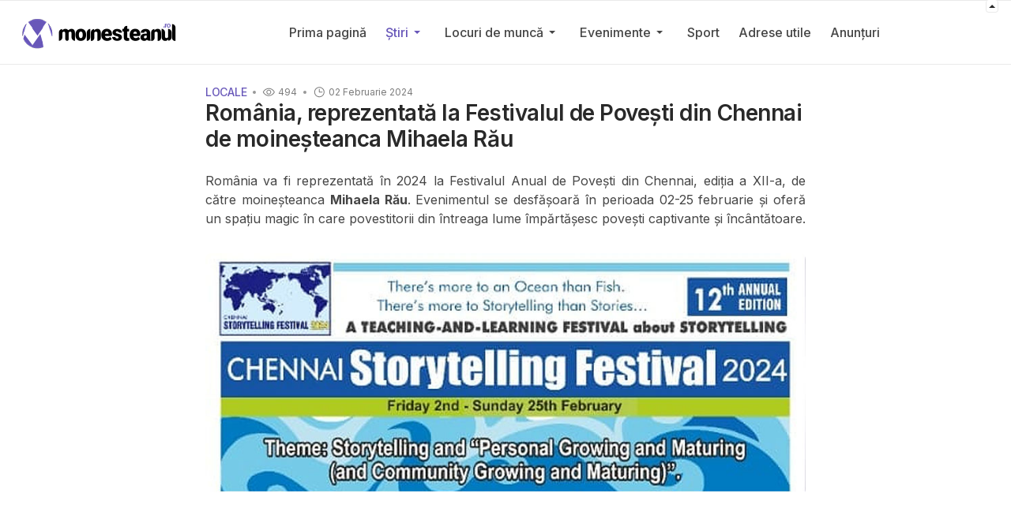

--- FILE ---
content_type: text/html; charset=utf-8
request_url: https://moinesteanul.ro/stiri/locale/2725-romania-reprezentata-la-festivalul-de-povesti-din-chennai-de-moinesteanca-mihaela-rau.html
body_size: 20993
content:

<!DOCTYPE html>
<html xmlns="http://www.w3.org/1999/xhtml" class="j6" xml:lang="ro-ro" lang="ro-ro" dir="ltr">

<head>
  <!-- Google tag (gtag.js) -->
<script async src="https://www.googletagmanager.com/gtag/js?id=G-4KC8W1PBGD"></script>
<script>
  window.dataLayer = window.dataLayer || [];
  function gtag(){dataLayer.push(arguments);}
  gtag('js', new Date());

  gtag('config', 'G-4KC8W1PBGD');
</script>

  <meta charset="utf-8">
	<meta name="rights" content="Toate drepturile asupra materialelor prezentate pe acest site aparțin Moinesteanul.ro. Orice reproducere integrală sau parțială a acestora se va face cu acordul explicit Moinesteanul.ro">
	<meta name="title" content="România, reprezentată la Festivalul de Povești din Chennai de moineșteanca Mihaela Rău">
	<meta name="author" content="Moinesteanul.ro">
	<meta name="robots" content="max-snippet:-1, max-image-preview:large, max-video-preview:-1">
	<meta name="description" content="România va fi reprezentată în 2024 la Festivalul Anual de Povești din Chennai - ediția a XII-a, de către moineșteanca Mihaela Rău. Evenimentul se desfășoară ...">
	<meta name="generator" content="© Copyright 2025, Moinesteanul.ro">
	<title>România, reprezentată la Festivalul de Povești din Chennai de moineșteanca Mihaela Rău - moinesteanul.ro</title>
	<link href="/images/sigla_M_site.png" rel="shortcut icon" type="image/vnd.microsoft.icon">
<link href="/templates/ja_titan/js/owl-carousel/owl.theme.default.min.css?bdb6ee" rel="stylesheet">
	<link href="/plugins/system/t4/themes/base/vendors/font-awesome6/css/all.min.css?bdb6ee" rel="stylesheet">
	<link href="/plugins/system/t4/themes/base/vendors/font-awesome5/css/all.min.css?bdb6ee" rel="stylesheet">
	<link href="/templates/ja_titan/js/owl-carousel/owl.carousel.min.css?bdb6ee" rel="stylesheet">
	<link href="/templates/ja_titan/js/audio-player/css/audioplayer.css?bdb6ee" rel="stylesheet">
	<link href="/templates/ja_titan/css/com_guru.css?bdb6ee" rel="stylesheet">
	<link href="/media/vendor/joomla-custom-elements/css/joomla-alert.min.css?0.4.1" rel="stylesheet">
	<link href="/media/t4/optimize/css/453606f90a1bacb55a17d3336a38a602.css?2a4989b1f363e2ed67c17268bd8fb139" rel="stylesheet">
	<link href="https://fonts.googleapis.com/css?family=Inter%3A300%2C400%2C500%2C600%2C700%2C800" rel="stylesheet">
	<style>.ic-info-box-header {
    background: #6857b9;
}
.ic-title-cat {
  line-height: 2rem;
}

.ic-info-box {
  background: #f0eded;
}

.ic-filter-more-btn {
  background: #6857b9;
  border: 1px solid #6857b9;
  color: #fff;
  font-weight: 700;
  text-shadow: -1px 0 #6857b9,0 1px #6857b9,1px 0 #6857b9,0 -1px #6857b9;
}
.ic-filter-submit-btn {
  background: #6857b9;
  border: 1px solid #6857b9;
  text-shadow: -1px 0 #6857b9,0 1px #6857b9,1px 0 #6857b9,0 -1px #6857b9;
}
</style>
	<style>
@media screen and (min-width:1201px){


}

@media screen and (min-width:769px) and (max-width:1200px){


}

@media screen and (min-width:481px) and (max-width:768px){


.ic_rounded.iccalendar table td .icevent a:hover,
.ic_rounded.iccalendar table td .icevent a:focus {
	border-radius:3px;
	background:#333;
}
.ic_rounded.iccalendar table td .icevent a:hover .bright,
.ic_rounded.iccalendar table td .icevent a:focus .bright {
	border-radius:3px;
	color:#fff;
	background:#333;
}
.ic_rounded.iccalendar table td .icmulti a:hover,
.ic_rounded.iccalendar table td .icevent a:focus {
	background:#333;
}
.ic_rounded.iccalendar table td .icmulti a:hover .bright,
.ic_rounded.iccalendar table td .icevent a:focus .bright {
	color:#fff;
	background:#333;
}


.ic_rounded .icnav .backic:hover,
.ic_rounded .icnav .nextic:hover,
.ic_rounded .icnav .backicY:hover,
.ic_rounded .icnav .nexticY:hover {
	color:#333333;
	background:none;
	cursor:pointer;
}
#ictip a.close:hover {
	color:black;
	background:none;
	cursor:pointer;
}
#ictip div.linkTo:hover {
	color:#000;
	background:#ddd;
	text-decoration:none;
	border-radius:3px;
}
#ictip a:hover {
	background:none;
}

}

@media screen and (max-width:480px){



	#ictip a.close {
		padding-right:15px;
	}

}
</style>
	<style>div#maximenuck354 .titreck-text {
	flex: 1;
}

div#maximenuck354 .maximenuck.rolloveritem  img {
	display: none !important;
}div#maximenuck354.maximenufixed {
	position: fixed !important;
	left: 0 !important;
	top: 0 !important;
	right: 0 !important;
	z-index: 1000 !important;
	margin: 0 auto;
	width: 100%;
	
}div#maximenuck354.maximenufixed ul.maximenuck {
            top: 0 !important;
        }@media screen and (max-width: 640px) {#maximenuck354 .maximenumobiletogglericonck {display: block !important;font-size: 33px !important;text-align: right !important;padding-top: 10px !important;}#maximenuck354 .maximenumobiletogglerck + ul.maximenuck {display: none !important;}#maximenuck354 .maximenumobiletogglerck:checked + ul.maximenuck {display: block !important;}div#maximenuck354 .maximenuck-toggler-anchor {display: block;}}
@media screen and (max-width: 640px) {div#maximenuck354 ul.maximenuck li.maximenuck.nomobileck, div#maximenuck354 .maxipushdownck ul.maximenuck2 li.maximenuck.nomobileck { display: none !important; }
	div#maximenuck354.maximenuckh {
        height: auto !important;
    }
	
	div#maximenuck354.maximenuckh li.maxiFancybackground {
		display: none !important;
	}

    div#maximenuck354.maximenuckh ul:not(.noresponsive) {
        height: auto !important;
        padding-left: 0 !important;
        /*padding-right: 0 !important;*/
    }

    div#maximenuck354.maximenuckh ul:not(.noresponsive) li {
        float :none !important;
        width: 100% !important;
		box-sizing: border-box;
        /*padding-right: 0 !important;*/
		padding-left: 0 !important;
		padding-right: 0 !important;
        margin-right: 0 !important;
    }

    div#maximenuck354.maximenuckh ul:not(.noresponsive) li > div.floatck {
        width: 100% !important;
		box-sizing: border-box;
		right: 0 !important;
		left: 0 !important;
		margin-left: 0 !important;
		position: relative !important;
		/*display: none;
		height: auto !important;*/
    }
	
	div#maximenuck354.maximenuckh ul:not(.noresponsive) li:hover > div.floatck {
		position: relative !important;
		margin-left: 0 !important;
    }

    div#maximenuck354.maximenuckh ul:not(.noresponsive) div.floatck div.maximenuck2 {
        width: 100% !important;
    }

    div#maximenuck354.maximenuckh ul:not(.noresponsive) div.floatck div.floatck {
        width: 100% !important;
        margin: 20px 0 0 0 !important;
    }
	
	div#maximenuck354.maximenuckh ul:not(.noresponsive) div.floatck div.maxidrop-main {
        width: 100% !important;
    }

    div#maximenuck354.maximenuckh ul:not(.noresponsive) li.maximenucklogo img {
        display: block !important;
        margin-left: auto !important;
        margin-right: auto !important;
        float: none !important;
    }
	
	
	/* for vertical menu  */
	div#maximenuck354.maximenuckv {
        height: auto !important;
    }
	
	div#maximenuck354.maximenuckh li.maxiFancybackground {
		display: none !important;
	}

    div#maximenuck354.maximenuckv ul:not(.noresponsive) {
        height: auto !important;
        padding-left: 0 !important;
        /*padding-right: 0 !important;*/
    }

    div#maximenuck354.maximenuckv ul:not(.noresponsive) li {
        float :none !important;
        width: 100% !important;
        /*padding-right: 0 !important;*/
		padding-left: 0 !important;
        margin-right: 0 !important;
    }

    div#maximenuck354.maximenuckv ul:not(.noresponsive) li > div.floatck {
        width: 100% !important;
		right: 0 !important;
		margin-left: 0 !important;
		margin-top: 0 !important;
		position: relative !important;
		left: 0 !important;
		/*display: none;
		height: auto !important;*/
    }
	
	div#maximenuck354.maximenuckv ul:not(.noresponsive) li:hover > div.floatck {
		position: relative !important;
		margin-left: 0 !important;
    }

    div#maximenuck354.maximenuckv ul:not(.noresponsive) div.floatck div.maximenuck2 {
        width: 100% !important;
    }

    div#maximenuck354.maximenuckv ul:not(.noresponsive) div.floatck div.floatck {
        width: 100% !important;
        margin: 20px 0 0 0 !important;
    }
	
	div#maximenuck354.maximenuckv ul:not(.noresponsive) div.floatck div.maxidrop-main {
        width: 100% !important;
    }

    div#maximenuck354.maximenuckv ul:not(.noresponsive) li.maximenucklogo img {
        display: block !important;
        margin-left: auto !important;
        margin-right: auto !important;
        float: none !important;
    }
}
	
@media screen and (min-width: 641px) {
	div#maximenuck354 ul.maximenuck li.maximenuck.nodesktopck, div#maximenuck354 .maxipushdownck ul.maximenuck2 li.maximenuck.nodesktopck { display: none !important; }
}/*---------------------------------------------
---	 WCAG				                ---
----------------------------------------------*/
#maximenuck354.maximenuck-wcag-active .maximenuck-toggler-anchor ~ ul {
    display: block !important;
}

#maximenuck354 .maximenuck-toggler-anchor {
	height: 0;
	opacity: 0;
	overflow: hidden;
	display: none;
}
div#maximenuck354.maximenuckh ul.maximenuck li.maximenuck.level1.parent > a:after, div#maximenuck354.maximenuckh ul.maximenuck li.maximenuck.level1.parent > span.separator:after, div#maximenuck354.maximenuckh ul.maximenuck li.maximenuck.level1.parent > span.nav-header:after, div#maximenuck354.maximenuckh ul.maximenuck li.maximenuck.level1.parent > .maximenuck-toggler:after { border-top-color: #000000;color: #000000;display:block;position:absolute;} 
div#maximenuck354.maximenuckh ul.maximenuck li.maximenuck.level1.parent:hover > a:after, div#maximenuck354.maximenuckh ul.maximenuck li.maximenuck.level1.parent:hover > span.separator:after, div#maximenuck354.maximenuckh ul.maximenuck li.maximenuck.level1.parent:hover > span.nav-header:after, div#maximenuck354.maximenuckh ul.maximenuck li.maximenuck.level1.parent:hover > .maximenuck-toggler:after { border-top-color: 6857b9;color: 6857b9;} 
div#maximenuck354.maximenuckh ul.maximenuck li.maximenuck.level1 li.maximenuck.parent > a:after, div#maximenuck354.maximenuckh ul.maximenuck li.maximenuck.level1 li.maximenuck.parent > span.separator:after, div#maximenuck354.maximenuckh ul.maximenuck li.maximenuck.level1 li.maximenuck.parent > span.nav-header:after,
	div#maximenuck354 .maxipushdownck li.maximenuck.parent > a:after, div#maximenuck354 .maxipushdownck li.maximenuck.parent > span.separator:after, div#maximenuck354 .maxipushdownck li.maximenuck.parent > span.nav-header:after { border-left-color: #6857b9;color: #6857b9;} 
div#maximenuck354.maximenuckh ul.maximenuck, #maximenuck354.maximenuckh ul.maximenuck { background: #FFFFFF;background-color: #FFFFFF;text-align: center;backdrop-filter: blur(); } 
div#maximenuck354.maximenuckh ul.maximenuck li.maximenuck.level1 > a span.titreck, div#maximenuck354.maximenuckh ul.maximenuck li.maximenuck.level1 > span.separator span.titreck, div#maximenuck354.maximenuckh ul.maximenuck li.maximenuck.level1 > span.nav-header span.titreck, select#maximenuck354.maximenuckh ul.maximenuck { color: #000000;font-weight: bold;text-transform: uppercase; } 
div#maximenuck354.maximenuckh ul.maximenuck li.maximenuck.level1:hover > a span.titreck, div#maximenuck354.maximenuckh ul.maximenuck li.maximenuck.level1:hover > span.separator span.titreck, div#maximenuck354.maximenuckh ul.maximenuck li.maximenuck.level1:hover > span.nav-header span.titreck, select#maximenuck354.maximenuckh ul.maximenuck:hover { color: 6857b9; } 
div#maximenuck354.maximenuckh ul.maximenuck li.maximenuck.level1 li.maximenuck > a span.titreck, div#maximenuck354.maximenuckh ul.maximenuck li.maximenuck.level1 li.maximenuck > span.separator span.titreck, div#maximenuck354 li.maximenuck.maximenuflatlistck:not(.level1) span.titreck,
div#maximenuck354 .maxipushdownck li.maximenuck > a span.titreck, div#maximenuck354 .maxipushdownck li.maximenuck > span.separator span.titreck, select#maximenuck354.maximenuckh ul.maximenuck option { color: #6857b9; } /* for images position */
div#maximenuck354 ul.maximenuck li.maximenuck.level1 > a,
div#maximenuck354 ul.maximenuck li.maximenuck.level1 > span.separator {
	display: flex;
	align-items: center;
}

div#maximenuck354 ul.maximenuck li.maximenuck.level1 li.maximenuck > a,
div#maximenuck354 ul.maximenuck li.maximenuck.level1 li.maximenuck > span.separator {
	display: flex;
}

div#maximenuck354 ul.maximenuck li.maximenuck.level1 > a[data-align="bottom"],
div#maximenuck354 ul.maximenuck li.maximenuck.level1 > span.separator[data-align="bottom"],
div#maximenuck354 ul.maximenuck li.maximenuck.level1 li.maximenuck > a[data-align="bottom"],
div#maximenuck354 ul.maximenuck li.maximenuck.level1 li.maximenuck > span.separator[data-align="bottom"],
	div#maximenuck354 ul.maximenuck li.maximenuck.level1 > a[data-align="top"],
div#maximenuck354 ul.maximenuck li.maximenuck.level1 > span.separator[data-align="top"],
div#maximenuck354 ul.maximenuck li.maximenuck.level1 li.maximenuck > a[data-align="top"],
div#maximenuck354 ul.maximenuck li.maximenuck.level1 li.maximenuck > span.separator[data-align="top"]{
	flex-direction: column;
	align-items: inherit;
}

div#maximenuck354 ul.maximenuck li.maximenuck.level1 > a[data-align=*"bottom"] img,
div#maximenuck354 ul.maximenuck li.maximenuck.level1 > span.separator[data-align=*"bottom"] img,
div#maximenuck354 ul.maximenuck li.maximenuck.level1 li.maximenuck > a[data-align=*"bottom"] img,
div#maximenuck354 ul.maximenuck li.maximenuck.level1 li.maximenuck > span.separator[data-align=*"bottom"] img {
	align-self: end;
}

div#maximenuck354 ul.maximenuck li.maximenuck.level1 > a[data-align=*"top"] img,
div#maximenuck354 ul.maximenuck li.maximenuck.level1 > span.separator[data-align=*"top"] img,
div#maximenuck354 ul.maximenuck li.maximenuck.level1 li.maximenuck > a[data-align=*"top"] img,
div#maximenuck354 ul.maximenuck li.maximenuck.level1 li.maximenuck > span.separator[data-align=*"top"] img {
	align-self: start;
}


</style>
<script src="/media/vendor/jquery/js/jquery-noconflict.min.js?3.7.1"></script>
	<script type="application/json" class="joomla-script-options new">{"ja-share-excluded":[".mod-articlesnews-horizontal"],"joomla.jtext":{"JASOCIALSHARE_EMAIL_SUBJECT":"Hello, I'd like to share a link with you","ERROR":"Eroare","MESSAGE":"Mesaj","NOTICE":"Observație","WARNING":"Avertizare","JCLOSE":"Închidere","JOK":"OK","JOPEN":"Deschide"},"system.paths":{"root":"","rootFull":"https:\/\/moinesteanul.ro\/","base":"","baseFull":"https:\/\/moinesteanul.ro\/"},"csrf.token":"570b922c773785ec0445ba553f04c85c"}</script>
	<script src="/media/system/js/core.min.js?a3d8f8"></script>
	<script src="/media/system/js/messages.min.js?9a4811" type="module"></script>
	<script src="/media/vendor/bootstrap/js/dropdown.min.js?5.3.8" type="module"></script>
	<script src="/media/vendor/bootstrap/js/collapse.min.js?5.3.8" type="module"></script>
	<script src="/media/vendor/jquery/js/jquery.min.js?3.7.1"></script>
	<script src="/media/vendor/jquery-migrate/js/jquery-migrate.min.js?3.5.2"></script>
	<script src="/templates/ja_titan/js/owl-carousel/owl.carousel.min.js?bdb6ee"></script>
	<script src="/templates/ja_titan/js/audio-player/js/audioplayer.js?bdb6ee"></script>
	<script src="/templates/ja_titan/js/jquery.cookie.js?bdb6ee"></script>
	<script src="/templates/ja_titan/js/isotope.pkgd.min.js?bdb6ee"></script>
	<script src="/media/t4/optimize/js/203ec2c140ef30212965f87e6866100c.js?ebaf6168ab6b00d92eb132afe787b203"></script>
	<script>
		jQuery(document).ready(function(){
			jQuery("#mod_iccalendar_438").highlightToday("show_today");
		});
	</script>
	<meta property="og:title" content="România, reprezentată la Festivalul de Povești din Chennai de moineșteanca Mihaela Rău" />
	<meta property="og:description" content="România va fi reprezentată în 2024 la Festivalul Anual de Povești din Chennai - ediția a XII-a, de către moineșteanca Mihaela Rău. Evenimentul se desfășoară..." />
	<meta property="og:image" itemprop="image" content="https://moinesteanul.ro/images/articles2/storytelling_festival_2024.jpg" />
	<meta property="og:url" content="https://moinesteanul.ro/stiri/locale/2725-romania-reprezentata-la-festivalul-de-povesti-din-chennai-de-moinesteanca-mihaela-rau.html" />
	<meta property="twitter:title" content="România, reprezentată la Festivalul de Povești din Chennai de moineșteanca Mihaela Rău" />
	<meta property="twitter:description" content="România va fi reprezentată în 2024 la Festivalul Anual de Povești din Chennai - ediția a XII-a, de către moineșteanca Mihaela Rău. Evenimentul se desfășoară..." />
	<meta property="twitter:image" content="https://moinesteanul.ro/images/articles2/storytelling_festival_2024.jpg" />
	<meta property="twitter:url" content="https://moinesteanul.ro/stiri/locale/2725-romania-reprezentata-la-festivalul-de-povesti-din-chennai-de-moinesteanca-mihaela-rau.html" />
	<!-- Start: Google Structured Data -->
<script type="application/ld+json" data-type="gsd"> { "@context": "https://schema.org", "@type": "BreadcrumbList", "itemListElement": [ { "@type": "ListItem", "position": 1, "name": "Home", "item": "https://moinesteanul.ro" }, { "@type": "ListItem", "position": 2, "name": "Știri Locale", "item": "https://moinesteanul.ro/stiri/locale.html" }, { "@type": "ListItem", "position": 3, "name": "România, reprezentată la Festivalul de Povești din Chennai de moineșteanca Mihaela Rău", "item": "https://moinesteanul.ro/stiri/locale/2725-romania-reprezentata-la-festivalul-de-povesti-din-chennai-de-moinesteanca-mihaela-rau.html" } ] } </script> <script type="application/ld+json" data-type="gsd"> { "@context": "https://schema.org", "@type": "Article", "mainEntityOfPage": { "@type": "WebPage", "@id": "https://moinesteanul.ro/stiri/locale/2725-romania-reprezentata-la-festivalul-de-povesti-din-chennai-de-moinesteanca-mihaela-rau.html" }, "headline": "România, reprezentată la Festivalul de Povești din Chennai de moineșteanca Mihaela Rău", "description": "România va fi reprezentată în 2024 la Festivalul Anual de Povești din Chennai, ediția a XII-a, de către moineșteanca Mihaela Rău. Evenimentul se desfășoară în perioada 02-25 februarie și oferă un spațiu magic în care povestitorii din întreaga lume împărtășesc povești captivante și încântătoare.", "image": { "@type": "ImageObject", "url": "https://moinesteanul.ro/images/articles2/storytelling_festival_2024.jpg" }, "publisher": { "@type": "Organization", "name": "Moinesteanul.ro", "logo": { "@type": "ImageObject", "url": "https://moinesteanul.ro/images/logo_2022_v2.png" } }, "author": { "@type": "Person", "name": "Moinesteanul.ro", "url": "https://moinesteanul.ro" }, "datePublished": "2024-02-02T10:24:38+02:00", "dateCreated": "2024-02-02T10:24:38+02:00", "dateModified": "2024-02-02T10:33:25+02:00" } </script>
<!-- End: Google Structured Data -->


  <meta name="viewport"  content="width=device-width, initial-scale=1, maximum-scale=1, user-scalable=yes"/>
  <style  type="text/css">
    @-webkit-viewport   { width: device-width; }
    @-moz-viewport      { width: device-width; }
    @-ms-viewport       { width: device-width; }
    @-o-viewport        { width: device-width; }
    @viewport           { width: device-width; }
  </style>
  <meta name="HandheldFriendly" content="true"/>
  <meta name="apple-mobile-web-app-capable" content="YES"/>
  <!-- //META FOR IOS & HANDHELD -->
  
</head>

<body class="site-default navigation-default-horizontal theme-default layout-article-detail nav-breakpoint-lg com_content view-article item-197 loaded-bs5 light-active" data-jver="6" jadark-cookie-id="jadark-435619633d8ab27bc2b5fc2f78d4b448">
  
  <div class="t4-offcanvas" data-offcanvas-options='{"modifiers":"left,push"}' id="off-canvas-left-push" role="complementary" style="display:none;">
	<div class="t4-off-canvas-body-wrap">
		<div class="t4-off-canvas-header navbar-brand logo-text">
						<a href="https://moinesteanul.ro/" title="moinesteanul.ro">
							<span class="site-name">
					Titan				</span>
						</a>
						<button type="button" class="close js-offcanvas-close" data-bs-dismiss="modal" aria-hidden="true">×</button>
		</div>

		<div class="t4-off-canvas-body menu-item-drill" data-effect="drill">
			<nav class="navbar">
<ul  class="nav navbar-nav ">
<li class="nav-item item-1060 default"><a href="/" itemprop="url" class="nav-link"><span itemprop="name"><span class="menu-item-title">Prima pagină</span></span></a></li><li class="nav-item item-173 active deeper dropdown parent" data-level=1><a itemprop="url" href="javascript:;" class="nav-header  nav-link dropdown-toggle"  role = "button" aria-haspopup = "true" aria-expanded = "false" data-bs-toggle = "dropdown">
	<span itemprop="name"><span class="menu-item-title">Știri</span></span>
	</a>
<ul class="dropdown-menu" data-bs-popper="static"><li class="nav-item item-197 current active"><a href="/stiri/locale.html" itemprop="url" class="dropdown-item" aria-current="page"><span itemprop="name"><span class="menu-item-title">Știri Locale</span></span></a></li><li class="nav-item item-1068"><a href="/stiri/regionale.html" itemprop="url" class="dropdown-item"><span itemprop="name"><span class="menu-item-title">Știri Regionale</span></span></a></li><li class="nav-item item-1069"><a href="/stiri/nationale.html" itemprop="url" class="dropdown-item"><span itemprop="name"><span class="menu-item-title">Știri Naționale</span></span></a></li><li class="nav-item item-180"><a href="/stiri/life-style.html" itemprop="url" class="dropdown-item"><span itemprop="name"><span class="menu-item-title">Life&amp;Style</span></span></a></li><li class="nav-item item-181"><a href="/stiri/it-online.html" itemprop="url" class="dropdown-item"><span itemprop="name"><span class="menu-item-title">IT &amp; Online</span></span></a></li><li class="nav-item item-1070"><a href="/stiri/comunicate-de-presa.html" itemprop="url" class="dropdown-item"><span itemprop="name"><span class="menu-item-title">Comunicate de presă</span></span></a></li></ul></li><li class="nav-item item-1098 deeper dropdown parent" data-level=1><a href="/locuri-de-munca-vacante.html" itemprop="url" class="nav-link dropdown-toggle" role="button" aria-haspopup="true" aria-expanded="false" data-bs-toggle="dropdown"><span itemprop="name"><span class="menu-item-title">Locuri de muncă</span></span></a><ul class="dropdown-menu" data-bs-popper="static"><li class="nav-item item-1100"><a href="/locuri-de-munca-vacante/in-moinesti.html" itemprop="url" class="dropdown-item"><span itemprop="name"><span class="menu-item-title">Moinești</span></span></a></li><li class="nav-item item-1099"><a href="/locuri-de-munca-vacante/in-comuna-agas-bacau.html" itemprop="url" class="dropdown-item"><span itemprop="name"><span class="menu-item-title">Agăș</span></span></a></li><li class="nav-item item-582"><a href="/locuri-de-munca-vacante/in-comuna-ardeoani-bacau.html" itemprop="url" class="dropdown-item"><span itemprop="name"><span class="menu-item-title">Ardeoani</span></span></a></li><li class="nav-item item-478"><a href="/locuri-de-munca-vacante/in-comuna-asau-bacau.html" itemprop="url" class="dropdown-item"><span itemprop="name"><span class="menu-item-title">Asău</span></span></a></li><li class="nav-item item-573"><a href="/locuri-de-munca-vacante/in-municipiul-bacau.html" itemprop="url" class="dropdown-item"><span itemprop="name"><span class="menu-item-title">Bacău</span></span></a></li><li class="nav-item item-528"><a href="/locuri-de-munca-vacante/in-comuna-balcani-bacau.html" itemprop="url" class="dropdown-item"><span itemprop="name"><span class="menu-item-title">Balcani</span></span></a></li><li class="nav-item item-544"><a href="/locuri-de-munca-vacante/in-comuna-barsanesti-bacau.html" itemprop="url" class="dropdown-item"><span itemprop="name"><span class="menu-item-title">Bârsănești</span></span></a></li><li class="nav-item item-524"><a href="/locuri-de-munca-vacante/in-comuna-beresti-tazlau-bacau.html" itemprop="url" class="dropdown-item"><span itemprop="name"><span class="menu-item-title">Berești - Tazlău</span></span></a></li><li class="nav-item item-566"><a href="/locuri-de-munca-vacante/in-comuna-blagesti-bacau.html" itemprop="url" class="dropdown-item"><span itemprop="name"><span class="menu-item-title">Blăgești</span></span></a></li><li class="nav-item item-740"><a href="/locuri-de-munca-vacante/in-comuna-bogdanesti-bacau.html" itemprop="url" class="dropdown-item"><span itemprop="name"><span class="menu-item-title">Bogdănești</span></span></a></li><li class="nav-item item-581"><a href="/locuri-de-munca-vacante/in-comuna-brusturoasa-bacau.html" itemprop="url" class="dropdown-item"><span itemprop="name"><span class="menu-item-title">Brusturoasa</span></span></a></li><li class="nav-item item-813"><a href="/locuri-de-munca-vacante/in-comuna-buhoci-bacau.html" itemprop="url" class="dropdown-item"><span itemprop="name"><span class="menu-item-title">Buhoci</span></span></a></li><li class="nav-item item-273"><a href="/locuri-de-munca-vacante/in-buhusi.html" itemprop="url" class="dropdown-item"><span itemprop="name"><span class="menu-item-title">Buhuși</span></span></a></li><li class="nav-item item-592"><a href="/locuri-de-munca-vacante/in-comuna-casin-bacau.html" itemprop="url" class="dropdown-item"><span itemprop="name"><span class="menu-item-title">Cașin</span></span></a></li><li class="nav-item item-623"><a href="/locuri-de-munca-vacante/in-comuna-caiuti-bacau.html" itemprop="url" class="dropdown-item"><span itemprop="name"><span class="menu-item-title">Căiuți</span></span></a></li><li class="nav-item item-523"><a href="/locuri-de-munca-vacante/in-comuna-cleja-bacau.html" itemprop="url" class="dropdown-item"><span itemprop="name"><span class="menu-item-title">Cleja</span></span></a></li><li class="nav-item item-269"><a href="/locuri-de-munca-vacante/in-comanesti.html" itemprop="url" class="dropdown-item"><span itemprop="name"><span class="menu-item-title">Comănești</span></span></a></li><li class="nav-item item-609"><a href="/locuri-de-munca-vacante/in-comuna-cotofanesti-bacau.html" itemprop="url" class="dropdown-item"><span itemprop="name"><span class="menu-item-title">Coțofănești</span></span></a></li><li class="nav-item item-292"><a href="/locuri-de-munca-vacante/in-darmanesti-bacau.html" itemprop="url" class="dropdown-item"><span itemprop="name"><span class="menu-item-title">Dărmănești</span></span></a></li><li class="nav-item item-284"><a href="/locuri-de-munca-vacante/in-comuna-dofteana-bacau.html" itemprop="url" class="dropdown-item"><span itemprop="name"><span class="menu-item-title">Dofteana</span></span></a></li><li class="nav-item item-615"><a href="/locuri-de-munca-vacante/in-comuna-faraoani-bacau.html" itemprop="url" class="dropdown-item"><span itemprop="name"><span class="menu-item-title">Faraoani</span></span></a></li><li class="nav-item item-567"><a href="/locuri-de-munca-vacante/in-comuna-filipesti-bacau.html" itemprop="url" class="dropdown-item"><span itemprop="name"><span class="menu-item-title">Filipești</span></span></a></li><li class="nav-item item-527"><a href="/locuri-de-munca-vacante/in-comuna-garleni-bacau.html" itemprop="url" class="dropdown-item"><span itemprop="name"><span class="menu-item-title">Gârleni</span></span></a></li><li class="nav-item item-277"><a href="/locuri-de-munca-vacante/in-comuna-ghimes-faget-bacau.html" itemprop="url" class="dropdown-item"><span itemprop="name"><span class="menu-item-title">Ghimeș-Făget</span></span></a></li><li class="nav-item item-653"><a href="/locuri-de-munca-vacante/in-comuna-helegiu-bacau.html" itemprop="url" class="dropdown-item"><span itemprop="name"><span class="menu-item-title">Helegiu</span></span></a></li><li class="nav-item item-276"><a href="/locuri-de-munca-vacante/in-comuna-hemeius-bacau.html" itemprop="url" class="dropdown-item"><span itemprop="name"><span class="menu-item-title">Hemeiuș</span></span></a></li><li class="nav-item item-642"><a href="/locuri-de-munca-vacante/in-comuna-horgesti-bacau.html" itemprop="url" class="dropdown-item"><span itemprop="name"><span class="menu-item-title">Horgești</span></span></a></li><li class="nav-item item-569"><a href="/locuri-de-munca-vacante/in-comuna-letea-veche-bacau.html" itemprop="url" class="dropdown-item"><span itemprop="name"><span class="menu-item-title">Letea Veche</span></span></a></li><li class="nav-item item-571"><a href="/locuri-de-munca-vacante/in-comuna-livezi-bacau.html" itemprop="url" class="dropdown-item"><span itemprop="name"><span class="menu-item-title">Livezi</span></span></a></li><li class="nav-item item-617"><a href="/locuri-de-munca-vacante/in-comuna-magiresti-bacau.html" itemprop="url" class="dropdown-item"><span itemprop="name"><span class="menu-item-title">Măgirești</span></span></a></li><li class="nav-item item-654"><a href="/locuri-de-munca-vacante/in-comuna-magura-bacau.html" itemprop="url" class="dropdown-item"><span itemprop="name"><span class="menu-item-title">Măgura</span></span></a></li><li class="nav-item item-591"><a href="/locuri-de-munca-vacante/in-comuna-manastirea-casin-bacau.html" itemprop="url" class="dropdown-item"><span itemprop="name"><span class="menu-item-title">Mănăstirea Cașin</span></span></a></li><li class="nav-item item-563"><a href="/locuri-de-munca-vacante/in-comuna-margineni-bacau.html" itemprop="url" class="dropdown-item"><span itemprop="name"><span class="menu-item-title">Mărgineni</span></span></a></li><li class="nav-item item-568"><a href="/locuri-de-munca-vacante/in-comuna-nicolae-balcescu-bacau.html" itemprop="url" class="dropdown-item"><span itemprop="name"><span class="menu-item-title">Nicolae Bălcescu</span></span></a></li><li class="nav-item item-302"><a href="/locuri-de-munca-vacante/in-comuna-oituz-bacau.html" itemprop="url" class="dropdown-item"><span itemprop="name"><span class="menu-item-title">Oituz</span></span></a></li><li class="nav-item item-272"><a href="/locuri-de-munca-vacante/in-onesti.html" itemprop="url" class="dropdown-item"><span itemprop="name"><span class="menu-item-title">Onești</span></span></a></li><li class="nav-item item-562"><a href="/locuri-de-munca-vacante/in-comuna-orbeni-bacau.html" itemprop="url" class="dropdown-item"><span itemprop="name"><span class="menu-item-title">Orbeni</span></span></a></li><li class="nav-item item-526"><a href="/locuri-de-munca-vacante/in-comuna-palanca-bacau.html" itemprop="url" class="dropdown-item"><span itemprop="name"><span class="menu-item-title">Palanca</span></span></a></li><li class="nav-item item-274"><a href="/locuri-de-munca-vacante/in-comuna-parincea-bacau.html" itemprop="url" class="dropdown-item"><span itemprop="name"><span class="menu-item-title">Parincea</span></span></a></li><li class="nav-item item-1130"><a href="/locuri-de-munca-vacante/in-comuna-pancesti-bacau.html" itemprop="url" class="dropdown-item"><span itemprop="name"><span class="menu-item-title">Pâncești</span></span></a></li><li class="nav-item item-630"><a href="/locuri-de-munca-vacante/in-comuna-parjol-bacau.html" itemprop="url" class="dropdown-item"><span itemprop="name"><span class="menu-item-title">Pârjol</span></span></a></li><li class="nav-item item-525"><a href="/locuri-de-munca-vacante/in-comuna-podu-turcului-bacau.html" itemprop="url" class="dropdown-item"><span itemprop="name"><span class="menu-item-title">Podu Turcului</span></span></a></li><li class="nav-item item-451"><a href="/locuri-de-munca-vacante/in-comuna-poduri-bacau.html" itemprop="url" class="dropdown-item"><span itemprop="name"><span class="menu-item-title">Poduri</span></span></a></li><li class="nav-item item-570"><a href="/locuri-de-munca-vacante/in-comuna-racova-bacau.html" itemprop="url" class="dropdown-item"><span itemprop="name"><span class="menu-item-title">Racova</span></span></a></li><li class="nav-item item-543"><a href="/locuri-de-munca-vacante/in-comuna-racaciuni-bacau.html" itemprop="url" class="dropdown-item"><span itemprop="name"><span class="menu-item-title">Răcăciuni</span></span></a></li><li class="nav-item item-593"><a href="/locuri-de-munca-vacante/in-comuna-rachitoasa-bacau.html" itemprop="url" class="dropdown-item"><span itemprop="name"><span class="menu-item-title">Răchitoasa</span></span></a></li><li class="nav-item item-293"><a href="/locuri-de-munca-vacante/in-comuna-sascut-bacau.html" itemprop="url" class="dropdown-item"><span itemprop="name"><span class="menu-item-title">Sascut</span></span></a></li><li class="nav-item item-540"><a href="/locuri-de-munca-vacante/in-comuna-sanduleni-bacau.html" itemprop="url" class="dropdown-item"><span itemprop="name"><span class="menu-item-title">Sănduleni</span></span></a></li><li class="nav-item item-541"><a href="/locuri-de-munca-vacante/in-comuna-sarata-bacau.html" itemprop="url" class="dropdown-item"><span itemprop="name"><span class="menu-item-title">Sărata</span></span></a></li><li class="nav-item item-572"><a href="/locuri-de-munca-vacante/in-comuna-saucesti-bacau.html" itemprop="url" class="dropdown-item"><span itemprop="name"><span class="menu-item-title">Săucești</span></span></a></li><li class="nav-item item-479"><a href="/locuri-de-munca-vacante/in-comuna-scorteni-bacau.html" itemprop="url" class="dropdown-item"><span itemprop="name"><span class="menu-item-title">Scorțeni</span></span></a></li><li class="nav-item item-760"><a href="/locuri-de-munca-vacante/in-comuna-secuieni-bacau.html" itemprop="url" class="dropdown-item"><span itemprop="name"><span class="menu-item-title">Secuieni</span></span></a></li><li class="nav-item item-271"><a href="/locuri-de-munca-vacante/in-slanic-moldova.html" itemprop="url" class="dropdown-item"><span itemprop="name"><span class="menu-item-title">Slănic Moldova</span></span></a></li><li class="nav-item item-595"><a href="/locuri-de-munca-vacante/in-comuna-solont-bacau.html" itemprop="url" class="dropdown-item"><span itemprop="name"><span class="menu-item-title">Solonț</span></span></a></li><li class="nav-item item-607"><a href="/locuri-de-munca-vacante/in-comuna-stefan-cel-mare-bacau.html" itemprop="url" class="dropdown-item"><span itemprop="name"><span class="menu-item-title">Ștefan cel Mare</span></span></a></li><li class="nav-item item-594"><a href="/locuri-de-munca-vacante/in-comuna-tatarasti-bacau.html" itemprop="url" class="dropdown-item"><span itemprop="name"><span class="menu-item-title">Tătărăști</span></span></a></li><li class="nav-item item-270"><a href="/locuri-de-munca-vacante/in-targu-ocna.html" itemprop="url" class="dropdown-item"><span itemprop="name"><span class="menu-item-title">Târgu - Ocna</span></span></a></li><li class="nav-item item-282"><a href="/locuri-de-munca-vacante/in-comuna-targu-trotus-bacau.html" itemprop="url" class="dropdown-item"><span itemprop="name"><span class="menu-item-title">Târgu Trotuș</span></span></a></li><li class="nav-item item-618"><a href="/locuri-de-munca-vacante/in-comuna-traian-bacau.html" itemprop="url" class="dropdown-item"><span itemprop="name"><span class="menu-item-title">Traian</span></span></a></li><li class="nav-item item-681"><a href="/locuri-de-munca-vacante/in-comuna-urechesti-bacau.html" itemprop="url" class="dropdown-item"><span itemprop="name"><span class="menu-item-title">Urechești</span></span></a></li><li class="nav-item item-778"><a href="/locuri-de-munca-vacante/in-comuna-valea-seaca-bacau.html" itemprop="url" class="dropdown-item"><span itemprop="name"><span class="menu-item-title">Valea Seacă</span></span></a></li><li class="nav-item item-786"><a href="/locuri-de-munca-vacante/in-comuna-vultureni-bacau.html" itemprop="url" class="dropdown-item"><span itemprop="name"><span class="menu-item-title">Vultureni</span></span></a></li><li class="nav-item item-436"><a href="/locuri-de-munca-vacante/in-comuna-zemes-bacau.html" itemprop="url" class="dropdown-item"><span itemprop="name"><span class="menu-item-title">Zemeș</span></span></a></li></ul></li><li class="nav-item item-1083 deeper dropdown parent" data-level=1><a href="/evenimente-culturale-in-judetul-bacau.html" itemprop="url" class="nav-link dropdown-toggle" role="button" aria-haspopup="true" aria-expanded="false" data-bs-toggle="dropdown"><span itemprop="name"><span class="menu-item-title">Evenimente</span></span></a><ul class="dropdown-menu" data-bs-popper="static"><li class="nav-item item-1089"><a href="/evenimente-culturale-in-judetul-bacau/cinema-lira-moinesti.html" itemprop="url" class="dropdown-item"><span itemprop="name"><span class="menu-item-title">Cinema Moinești</span></span></a></li><li class="nav-item item-1085"><a href="/evenimente-culturale-in-judetul-bacau/spectacole.html" itemprop="url" class="dropdown-item"><span itemprop="name"><span class="menu-item-title">Spectacole</span></span></a></li><li class="nav-item item-1086"><a href="/evenimente-culturale-in-judetul-bacau/concerte.html" itemprop="url" class="dropdown-item"><span itemprop="name"><span class="menu-item-title">Concerte</span></span></a></li><li class="nav-item item-1088"><a href="/evenimente-culturale-in-judetul-bacau/piese-de-teatru.html" itemprop="url" class="dropdown-item"><span itemprop="name"><span class="menu-item-title">Piese de teatru</span></span></a></li><li class="nav-item item-1090"><a href="/evenimente-culturale-in-judetul-bacau/festivaluri.html" itemprop="url" class="dropdown-item"><span itemprop="name"><span class="menu-item-title">Festivaluri</span></span></a></li><li class="nav-item item-1091"><a href="/evenimente-culturale-in-judetul-bacau/expozitii-si-vernisaje.html" itemprop="url" class="dropdown-item"><span itemprop="name"><span class="menu-item-title">Expoziții și Vernisaje</span></span></a></li><li class="nav-item item-1092"><a href="/evenimente-culturale-in-judetul-bacau/lansare-de-carte.html" itemprop="url" class="dropdown-item"><span itemprop="name"><span class="menu-item-title">Lansări de carte</span></span></a></li><li class="nav-item item-1093"><a href="/evenimente-culturale-in-judetul-bacau/conferinte-simpozioane.html" itemprop="url" class="dropdown-item"><span itemprop="name"><span class="menu-item-title">Conferințe / Simpozioane</span></span></a></li><li class="nav-item item-1094"><a href="/evenimente-culturale-in-judetul-bacau/divertisment-show.html" itemprop="url" class="dropdown-item"><span itemprop="name"><span class="menu-item-title">Divertisment / Show</span></span></a></li><li class="nav-item item-1103"><a href="/evenimente-culturale-in-judetul-bacau/targuri.html" itemprop="url" class="dropdown-item"><span itemprop="name"><span class="menu-item-title">Târguri</span></span></a></li><li class="nav-item item-1104"><a href="/evenimente-culturale-in-judetul-bacau/proiectii-speciale-de-film.html" itemprop="url" class="dropdown-item"><span itemprop="name"><span class="menu-item-title">Proiecții speciale de film</span></span></a></li><li class="nav-item item-1105"><a href="/evenimente-culturale-in-judetul-bacau/toate-evenimentele.html" itemprop="url" class="dropdown-item"><span itemprop="name"><span class="menu-item-title">Toate evenimentele</span></span></a></li></ul></li><li class="nav-item item-1115"><a href="/evenimente-sportive-in-judetul-bacau.html" itemprop="url" class="nav-link"><span itemprop="name"><span class="menu-item-title">Sport</span></span></a></li><li class="nav-item item-1101"><a href="/adrese-utile.html" itemprop="url" class="nav-link"><span itemprop="name"><span class="menu-item-title">Adrese utile</span></span></a></li><li class="nav-item item-868"><a href="/anunturi.html" itemprop="url" class="nav-link"><span itemprop="name"><span class="menu-item-title">Anunțuri</span></span></a></li></ul></nav>
		</div>
	</div>

			<div class="t4-off-canvas-footer">
			<div class="head-user">
    <div class="text-center">
    <a href="/log-out.html">
      Login    </a> /
    <a href="/component/users/registration.html?Itemid=1060">
      Register    </a>
  </div>
  </div>
			

			<div class="t4-header-b d-flex align-items-center">
				<div class="mod-footer">
    <div class="footer1">Copyright &#169; 2026 moinesteanul.ro. Toate drepturile rezervate.</div>
    <div class="footer2"><a href="https://www.joomla.org">Joomla!</a> este software liber distribuit sub <a href="https://www.gnu.org/licenses/gpl-2.0.html">GNU General Public License.</a></div>
</div>

			</div>
		</div>
	</div>

  <div class="t4-wrapper">
    <div class="t4-content">
      <div class="t4-content-inner">
        
<div id="t4-finance" class="t4-section  t4-finance"><div class="t4-col text-left">
<span class="finance-toggle"></span></div></div>

<div id="t4-header" class="t4-section  t4-header"><a href="#" class="finance-toggle"></a>
<!-- HEADER BLOCK -->
<header class="header-block header-block-horizontal container">
  <div class="header-wrap collapse-static">
    <div class="navbar-brand logo-image logo-control">
    <a href="https://moinesteanul.ro/" title="moinesteanul.ro">
            <span class="d-light logo-mobile">
        <img class="logo-img-sm" src="/images/logo_site_negru.png" alt="moinesteanul.ro" />
      </span>

              <span class="d-dark logo-mobile">
          <img class="logo-img-sm " src="/images/logo_site_alb.png#joomlaImage://local-images/logo_site_alb.png?width=200&height=40" alt="moinesteanul.ro" />
        </span>
            	
          <span class="d-light ">
        <img class="logo-img" width="200" height="40" src="/images/logo_site_negru.png" alt="moinesteanul.ro" />
      </span>

            <span class="d-dark ">
        <img class="logo-img" width="200" height="40" src="/images/logo_site_alb.png#joomlaImage://local-images/logo_site_alb.png?width=200&height=40" alt="moinesteanul.ro" />
      </span>
          
    </a>
  </div>

    
    <div class="t4-navbar mx-auto collapse-static">
      
<nav class="navbar navbar-expand-lg">
<button class="navbar-toggler" type="button" data-bs-toggle="collapse" data-bs-target="#t4-megamenu-mainmenu" aria-controls="t4-megamenu-mainmenu" aria-expanded="false" aria-label="Toggle navigation" style="display: none;">
    <i class="fa fa-bars toggle-bars"></i>
</button>
	<div id="t4-megamenu-mainmenu" class="t4-megamenu collapse navbar-collapse flipping animate" data-duration="400">

<ul class="nav navbar-nav level0"  itemscope="itemscope" itemtype="http://www.schema.org/SiteNavigationElement">
<li class="nav-item default" data-id="1060" data-level="1"><a href="/" itemprop="url" class="nav-link"><span itemprop="name"><span class="menu-item-title">Prima pagină</span></span></a></li><li class="nav-item active dropdown mega parent" data-id="173" data-level="1" data-align="left"><a itemprop="url" href="javascript:;" class="nav-header  nav-link dropdown-toggle"  role = "button" aria-haspopup = "true" aria-expanded = "false">
	<span itemprop="name"><span class="menu-item-title">Știri</span></span>
	<i class="item-caret"></i></a>

<div class="dropdown-menu mega-dropdown-menu" style="width: 100%;">
	<div class="mega-dropdown-inner">
	
			<div class="row">
																																	<div class="mega-sub-1 col-12 col-md-3">
						<div class="mega-col-nav">
							<div class="mega-inner">
																<h3 class="mega-col-title"><span>Selectează categorie</span></h3>
																
<ul class="mega-nav level11">
<li class="nav-item active" data-id="197"><a href="/stiri/locale.html" itemprop="url" class="nav-link" aria-current="page"><span itemprop="name"><span class="menu-item-title">Știri Locale</span></span></a></li><li class="nav-item" data-id="1068"><a href="/stiri/regionale.html" itemprop="url" class="nav-link"><span itemprop="name"><span class="menu-item-title">Știri Regionale</span></span></a></li><li class="nav-item" data-id="1069"><a href="/stiri/nationale.html" itemprop="url" class="nav-link"><span itemprop="name"><span class="menu-item-title">Știri Naționale</span></span></a></li><li class="nav-item" data-id="1070"><a href="/stiri/comunicate-de-presa.html" itemprop="url" class="nav-link"><span itemprop="name"><span class="menu-item-title">Comunicate de presă</span></span></a></li></ul>
							</div>
						</div>
					</div>
																																							<div class="mega-sub-2 col-12 col-md-9">
						<div class="mega-col-module">
							<div class="mega-inner">
																<div class="t4-module module " id="Mod426"><div class="module-inner"><h3 class="module-title "><span>Cele mai accesate</span></h3><div class="module-ct">
<div class="magz-layout grid-layout row row-cols-1 row-cols-md-1 row-cols-lg-2">
	
		
		<div class="blog-item col">
			<div class="inner">
				<!-- Item image -->
				
				<a class="item-image ratio ratio-4x3" href="/stiri/comunicate-de-presa/4469-arca-din-blagesti-aduce-in-judetul-bacau-titlul-gustul-ales-pentru-anul-2025.html" title="ARCA din Blăgești aduce în județul Bacău titlul „Gustul Ales” pentru anul 2025">
					<img src="/images/articles3/arca_blagesti_2025.webp#joomlaImage://local-images/articles3/arca_blagesti_2025.webp?width=885&amp;height=364" alt="ARCA din Blăgești aduce în județul Bacău titlul „Gustul Ales” pentru anul 2025" />
				</a>
								<!-- // Item image -->
				
				<div class="item-content-wrap">
					<dl class="item-meta article-info text-muted">
						<dt class="article-info-term">Details</dt>

						
												<dd class="item-cat">
							<a href="/stiri/comunicate-de-presa.html">Comunicate de presă</a>						</dd>
						
													<dd class="mod-articles-category-hits hits">
								<span class="fa fa-eye" aria-hidden="true"></span>
								22429							</dd>
											
											</dl>

											<h3 class="item-title"><a class="mod-articles-category-title " href="/stiri/comunicate-de-presa/4469-arca-din-blagesti-aduce-in-judetul-bacau-titlul-gustul-ales-pentru-anul-2025.html">ARCA din Blăgești aduce în județul Bacău titlul „Gustul Ales” pentru anul 2025</a></h3>
					
					
									</div>
			</div>
		</div>
	
		
		<div class="blog-item col">
			<div class="inner">
				<!-- Item image -->
				
				<a class="item-image ratio ratio-4x3" href="/stiri/regionale/4502-comanesti-da-startul-sarbatorilor-de-iarna-cu-un-calendar-bogat-de-evenimente-culturale-si-traditionale.html" title="Comănești dă startul sărbătorilor de iarnă cu un calendar bogat de evenimente culturale și tradiționale">
					<img src="/images/articles2/datini_capra_2016.webp#joomlaImage://local-images/articles2/datini_capra_2016.webp?width=885&amp;height=364" alt="Comănești dă startul sărbătorilor de iarnă cu un calendar bogat de evenimente culturale și tradiționale" />
				</a>
								<!-- // Item image -->
				
				<div class="item-content-wrap">
					<dl class="item-meta article-info text-muted">
						<dt class="article-info-term">Details</dt>

						
												<dd class="item-cat">
							<a href="/stiri/regionale.html">Regionale</a>						</dd>
						
													<dd class="mod-articles-category-hits hits">
								<span class="fa fa-eye" aria-hidden="true"></span>
								18443							</dd>
											
											</dl>

											<h3 class="item-title"><a class="mod-articles-category-title " href="/stiri/regionale/4502-comanesti-da-startul-sarbatorilor-de-iarna-cu-un-calendar-bogat-de-evenimente-culturale-si-traditionale.html">Comănești dă startul sărbătorilor de iarnă cu un calendar bogat de evenimente culturale și tradiționale</a></h3>
					
					
									</div>
			</div>
		</div>
	
					</div>
			<div class="magz-layout grid-layout row row-cols-1 row-cols-md-1 row-cols-lg-2">
		
		<div class="blog-item col">
			<div class="inner">
				<!-- Item image -->
				
				<a class="item-image ratio ratio-4x3" href="/stiri/nationale/4462-emiterea-rovinietelor-si-a-peajelor-poate-fi-ingreunata-miercuri-3-decembrie-anunta-cnair.html" title="Emiterea rovinietelor și a peajelor poate fi îngreunată miercuri, 3 decembrie, anunță CNAIR">
					<img src="/images/articles3/generic_transport_strada_auto.webp#joomlaImage://local-images/articles3/generic_transport_strada_auto.webp?width=885&amp;height=364" alt="Emiterea rovinietelor și a peajelor poate fi îngreunată miercuri, 3 decembrie, anunță CNAIR" />
				</a>
								<!-- // Item image -->
				
				<div class="item-content-wrap">
					<dl class="item-meta article-info text-muted">
						<dt class="article-info-term">Details</dt>

						
												<dd class="item-cat">
							<a href="/stiri/nationale.html">Naționale</a>						</dd>
						
													<dd class="mod-articles-category-hits hits">
								<span class="fa fa-eye" aria-hidden="true"></span>
								12330							</dd>
											
											</dl>

											<h3 class="item-title"><a class="mod-articles-category-title " href="/stiri/nationale/4462-emiterea-rovinietelor-si-a-peajelor-poate-fi-ingreunata-miercuri-3-decembrie-anunta-cnair.html">Emiterea rovinietelor și a peajelor poate fi îngreunată miercuri, 3 decembrie, anunță CNAIR</a></h3>
					
					
									</div>
			</div>
		</div>
	
		
		<div class="blog-item col">
			<div class="inner">
				<!-- Item image -->
				
				<a class="item-image ratio ratio-4x3" href="/stiri/regionale/4486-concursul-interdisciplinar-vranceanu-procopiu-de-la-bacau-si-a-desemnat-castigatorii-la-editia-a-xxiv-a-lista-premiantilor.html" title="Concursul Interdisciplinar „Vrănceanu–Procopiu” de la Bacău și-a desemnat câștigătorii ediției a XXIV-a. Lista premianților.">
					<img src="/images/articles3/generic_examen_elevi.webp#joomlaImage://local-images/articles3/generic_examen_elevi.webp?width=885&amp;height=364" alt="Concursul Interdisciplinar „Vrănceanu–Procopiu” de la Bacău și-a desemnat câștigătorii ediției a XXIV-a. Lista premianților." />
				</a>
								<!-- // Item image -->
				
				<div class="item-content-wrap">
					<dl class="item-meta article-info text-muted">
						<dt class="article-info-term">Details</dt>

						
												<dd class="item-cat">
							<a href="/stiri/regionale.html">Regionale</a>						</dd>
						
													<dd class="mod-articles-category-hits hits">
								<span class="fa fa-eye" aria-hidden="true"></span>
								11157							</dd>
											
											</dl>

											<h3 class="item-title"><a class="mod-articles-category-title " href="/stiri/regionale/4486-concursul-interdisciplinar-vranceanu-procopiu-de-la-bacau-si-a-desemnat-castigatorii-la-editia-a-xxiv-a-lista-premiantilor.html">Concursul Interdisciplinar „Vrănceanu–Procopiu” de la Bacău și-a desemnat câștigătorii ediției a XXIV-a. Lista premianților.</a></h3>
					
					
									</div>
			</div>
		</div>
	</div></div></div></div>							</div>
						</div>
					</div>
																	</div>
		
	</div>
</div>
</li>
<li class="nav-item dropdown mega parent" data-id="1098" data-level="1" data-align="left"><a href="/locuri-de-munca-vacante.html" itemprop="url" class="nav-link dropdown-toggle" role="button" aria-haspopup="true" aria-expanded="false" data-bs-toggle=""><span itemprop="name"><span class="menu-item-title">Locuri de muncă</span></span><i class="item-caret"></i></a>
<div class="dropdown-menu mega-dropdown-menu" style="width: 100%;">
	<div class="mega-dropdown-inner">
	
			<div class="row">
																																	<div class="mega-sub-1 col-12 col-md-3">
						<div class="mega-col-nav">
							<div class="mega-inner">
																<h3 class="mega-col-title"><span>Municipii și Orașe</span></h3>
																
<ul class="mega-nav level11">
<li class="nav-item" data-id="1100"><a href="/locuri-de-munca-vacante/in-moinesti.html" itemprop="url" class="nav-link"><span itemprop="name"><span class="menu-item-title">Moinești</span></span></a></li><li class="nav-item" data-id="573"><a href="/locuri-de-munca-vacante/in-municipiul-bacau.html" itemprop="url" class="nav-link"><span itemprop="name"><span class="menu-item-title">Bacău</span></span></a></li><li class="nav-item" data-id="273"><a href="/locuri-de-munca-vacante/in-buhusi.html" itemprop="url" class="nav-link"><span itemprop="name"><span class="menu-item-title">Buhuși</span></span></a></li><li class="nav-item" data-id="269"><a href="/locuri-de-munca-vacante/in-comanesti.html" itemprop="url" class="nav-link"><span itemprop="name"><span class="menu-item-title">Comănești</span></span></a></li><li class="nav-item" data-id="292"><a href="/locuri-de-munca-vacante/in-darmanesti-bacau.html" itemprop="url" class="nav-link"><span itemprop="name"><span class="menu-item-title">Dărmănești</span></span></a></li><li class="nav-item" data-id="272"><a href="/locuri-de-munca-vacante/in-onesti.html" itemprop="url" class="nav-link"><span itemprop="name"><span class="menu-item-title">Onești</span></span></a></li><li class="nav-item" data-id="271"><a href="/locuri-de-munca-vacante/in-slanic-moldova.html" itemprop="url" class="nav-link"><span itemprop="name"><span class="menu-item-title">Slănic Moldova</span></span></a></li><li class="nav-item" data-id="270"><a href="/locuri-de-munca-vacante/in-targu-ocna.html" itemprop="url" class="nav-link"><span itemprop="name"><span class="menu-item-title">Târgu - Ocna</span></span></a></li></ul>
							</div>
						</div>
					</div>
																																							<div class="mega-sub-2 col-12 col-md-9">
						<div class="mega-col-module">
							<div class="mega-inner">
																<div class="t4-module module " id="Mod430"><div class="module-inner"><h3 class="module-title "><span>Cele mai noi</span></h3><div class="module-ct">
<div class="magz-layout grid-layout row row-cols-1 row-cols-md-1 row-cols-lg-2">
	
		
		<div class="blog-item col">
			<div class="inner">
				<!-- Item image -->
				
				<a class="item-image ratio ratio-4x3" href="/locuri-de-munca-vacante/in-comanesti/1751-manipulant-marfuri-10-posturi.html" title="Manipulant mărfuri (10 posturi)">
					<img src="/images/articles2/locuri_de_munca_comanesti.webp#joomlaImage://local-images/articles2/locuri_de_munca_comanesti.webp?width=885&amp;height=364" alt="Manipulant mărfuri (10 posturi)" />
				</a>
								<!-- // Item image -->
				
				<div class="item-content-wrap">
					<dl class="item-meta article-info text-muted">
						<dt class="article-info-term">Details</dt>

						
												<dd class="item-cat">
							<a href="/locuri-de-munca-vacante/in-comanesti.html">Comănești</a>						</dd>
						
													<dd class="mod-articles-category-hits hits">
								<span class="fa fa-eye" aria-hidden="true"></span>
								58							</dd>
											
											</dl>

											<h3 class="item-title"><a class="mod-articles-category-title " href="/locuri-de-munca-vacante/in-comanesti/1751-manipulant-marfuri-10-posturi.html">Manipulant mărfuri (10 posturi)</a></h3>
					
					
									</div>
			</div>
		</div>
	
		
		<div class="blog-item col">
			<div class="inner">
				<!-- Item image -->
				
				<a class="item-image ratio ratio-4x3" href="/locuri-de-munca-vacante/in-onesti/4596-electrician-in-constructii-1-post-3.html" title="Electrician în Construcții (1 post)">
					<img src="/images/articles2/locuri_de_munca_onesti.webp#joomlaImage://local-images/articles2/locuri_de_munca_onesti.webp?width=885&amp;height=364" alt="Electrician în Construcții (1 post)" />
				</a>
								<!-- // Item image -->
				
				<div class="item-content-wrap">
					<dl class="item-meta article-info text-muted">
						<dt class="article-info-term">Details</dt>

						
												<dd class="item-cat">
							<a href="/locuri-de-munca-vacante/in-onesti.html">Onești</a>						</dd>
						
													<dd class="mod-articles-category-hits hits">
								<span class="fa fa-eye" aria-hidden="true"></span>
								54							</dd>
											
											</dl>

											<h3 class="item-title"><a class="mod-articles-category-title " href="/locuri-de-munca-vacante/in-onesti/4596-electrician-in-constructii-1-post-3.html">Electrician în Construcții (1 post)</a></h3>
					
					
									</div>
			</div>
		</div>
	
					</div>
			<div class="magz-layout grid-layout row row-cols-1 row-cols-md-1 row-cols-lg-2">
		
		<div class="blog-item col">
			<div class="inner">
				<!-- Item image -->
				
				<a class="item-image ratio ratio-4x3" href="/locuri-de-munca-vacante/in-comuna-blagesti-bacau/4595-padurar-1-post.html" title="Pădurar (1 post)">
					<img src="/images/articles2/locuri_de_munca_blagesti.webp#joomlaImage://local-images/articles2/locuri_de_munca_blagesti.webp?width=885&amp;height=364" alt="Pădurar (1 post)" />
				</a>
								<!-- // Item image -->
				
				<div class="item-content-wrap">
					<dl class="item-meta article-info text-muted">
						<dt class="article-info-term">Details</dt>

						
												<dd class="item-cat">
							<a href="/locuri-de-munca-vacante/in-comuna-blagesti-bacau.html">Blăgești</a>						</dd>
						
													<dd class="mod-articles-category-hits hits">
								<span class="fa fa-eye" aria-hidden="true"></span>
								59							</dd>
											
											</dl>

											<h3 class="item-title"><a class="mod-articles-category-title " href="/locuri-de-munca-vacante/in-comuna-blagesti-bacau/4595-padurar-1-post.html">Pădurar (1 post)</a></h3>
					
					
									</div>
			</div>
		</div>
	
		
		<div class="blog-item col">
			<div class="inner">
				<!-- Item image -->
				
				<a class="item-image ratio ratio-4x3" href="/locuri-de-munca-vacante/in-comuna-sascut-bacau/3500-lucrator-comercial-1-post-2.html" title="Lucrător Comercial (1 post)">
					<img src="/images/articles2/locuri_de_munca_sascut.webp#joomlaImage://local-images/articles2/locuri_de_munca_sascut.webp?width=885&amp;height=364" alt="Lucrător Comercial (1 post)" />
				</a>
								<!-- // Item image -->
				
				<div class="item-content-wrap">
					<dl class="item-meta article-info text-muted">
						<dt class="article-info-term">Details</dt>

						
												<dd class="item-cat">
							<a href="/locuri-de-munca-vacante/in-comuna-sascut-bacau.html">Sascut</a>						</dd>
						
													<dd class="mod-articles-category-hits hits">
								<span class="fa fa-eye" aria-hidden="true"></span>
								43							</dd>
											
											</dl>

											<h3 class="item-title"><a class="mod-articles-category-title " href="/locuri-de-munca-vacante/in-comuna-sascut-bacau/3500-lucrator-comercial-1-post-2.html">Lucrător Comercial (1 post)</a></h3>
					
					
									</div>
			</div>
		</div>
	</div></div></div></div>							</div>
						</div>
					</div>
																	</div>
		
	</div>
</div>
</li>
<li class="nav-item dropdown mega parent" data-id="1083" data-level="1" data-align="center"><a href="/evenimente-culturale-in-judetul-bacau.html" itemprop="url" class="nav-link dropdown-toggle" role="button" aria-haspopup="true" aria-expanded="false" data-bs-toggle=""><span itemprop="name"><span class="menu-item-title">Evenimente</span></span><i class="item-caret"></i></a>
<div class="dropdown-menu mega-dropdown-menu" style="width: 100%;">
	<div class="mega-dropdown-inner">
	
			<div class="row">
																																	<div class="mega-sub-1 col-12 col-md-6">
						<div class="mega-col-module">
							<div class="mega-inner">
																<div class="sidebar-r card ">
            <h3 class="card-header ">Calendar evenimente</h3>        <div class="card-body">
                <!-- iCagenda - Calendar --><div tabindex="0" id="ic-calendar-438" class="">
<!-- Calendar -->


<div class="ic_rounded iccalendar " style=" background-color: transparent; background-image: none;" id="438"><div id="mod_iccalendar_438">
			<div class="icagenda_header">
			</div><div class="icnav"><a id="ic-prev-year" class="backicY icagendabtn_438" href="https://moinesteanul.ro/stiri/locale/2725-romania-reprezentata-la-festivalul-de-povesti-din-chennai-de-moinesteanca-mihaela-rau.html?iccaldate=2025-01-1" rel="nofollow"><span style="height: 1px; width: 1px; position: absolute; overflow: hidden; top: -10px;" title="">Previous Year</span><span class="iCicon iCicon-backicY"></span></a><a id="ic-prev-month" class="backic icagendabtn_438" href="https://moinesteanul.ro/stiri/locale/2725-romania-reprezentata-la-festivalul-de-povesti-din-chennai-de-moinesteanca-mihaela-rau.html?iccaldate=2025-12-1" rel="nofollow"><span style="height: 1px; width: 1px; position: absolute; overflow: hidden; top: -10px;" title="">Previous Month</span><span class="iCicon iCicon-backic"></span></a><a id="ic-next-year" class="nexticY icagendabtn_438" href="https://moinesteanul.ro/stiri/locale/2725-romania-reprezentata-la-festivalul-de-povesti-din-chennai-de-moinesteanca-mihaela-rau.html?iccaldate=2027-01-1" rel="nofollow"><span style="height: 1px; width: 1px; position: absolute; overflow: hidden; top: -10px;" title="">Next Year</span><span class="iCicon iCicon-nexticY"></span></a><a id="ic-next-month" class="nextic icagendabtn_438" href="https://moinesteanul.ro/stiri/locale/2725-romania-reprezentata-la-festivalul-de-povesti-din-chennai-de-moinesteanca-mihaela-rau.html?iccaldate=2026-2-1" rel="nofollow"><span style="height: 1px; width: 1px; position: absolute; overflow: hidden; top: -10px;" title="">Next Month</span><span class="iCicon iCicon-nextic"></span></a><div class="titleic">Ianuarie 2026</div></div><div style="clear:both"></div>
			<table id="icagenda_calendar" class="ic-table" style="width:100%;">
				<thead>
					<tr>
						<th style="width:14.2857143%;background: ;">Lun</th>
						<th style="width:14.2857143%;background: ;">Ma</th>
						<th style="width:14.2857143%;background: ;">Mie</th>
						<th style="width:14.2857143%;background: ;">Joi</th>
						<th style="width:14.2857143%;background: ;">Vi</th>
						<th style="width:14.2857143%;background: ;">Sam</th>
						<th style="width:14.2857143%;background: ;">Dum</th>
					</tr>
				</thead>
		<tr><td colspan="3"></td><td style="background: ;">
<!-- Module Calendar Day Pop-up -->


	
	<div class="icevent icmulti" style="background:#ffc800 !important;">

				<a href="#" rel="nofollow" tabindex="0">
		<div class="style_Day ic-bright" style="color: #fff !important" data-cal-date="2026-01-01">
			1		</div>
		</a>

				<div class="spanEv">

			
				<div class="ictip-event">
					<a href="/component/icagenda/atelierul-sperantei-de-craciun-expozitie-editia-i.html">
					<div class="linkTo">

												<div class="ictip-img">
						<span style="background: #ffc800;" class="img"><img src="/images/icagenda/thumbs/themes/ic_small_w100h100q100_afis-expozitie-detinuti-2025.jpg" alt="" /></span>						</div>

												<div class="ictip-event-title titletip">
							„Atelierul speranței de Crăciun” - Expoziție, ediția I						</div>

												
												<div class="ictip-info ic-clearfix">

														
																						<div class="ictip-location">
																												Biblioteca Municipală „Radu Rosetti”, 																																					Onești																												, Romania																										</div>
							
																						<div class="ictip-desc">
									<i>Expoziția de obiecte confecționate de persoanele private de libertate custodiate de către penitenciarele din regiunea NordEst este o</i> 								</div>
							
						</div>

												<div style="clear:both"></div>

											</div>
					</a>				</div>
			
				<div class="ictip-event">
					<a href="/component/icagenda/iarna-si-sarbatorile-prin-ochii-tinerilor-expozitie-de-arta-plastica.html">
					<div class="linkTo">

												<div class="ictip-img">
						<span style="background: #ffc800;" class="img"><img src="/images/icagenda/thumbs/themes/ic_small_w100h100q100_afis-iarna-prin-ochii-tinerilor-2025.jpg" alt="" /></span>						</div>

												<div class="ictip-event-title titletip">
							„Iarna și sărbătorile prin ochii tinerilor” - expoziție de artă plastică						</div>

												
												<div class="ictip-info ic-clearfix">

																						<div class="ictip-time">
									11:00								</div>
							
																						<div class="ictip-location">
																												Biblioteca Municipală „Constantin Lovin”, 																																					Moinești																												, Romania																										</div>
							
																						<div class="ictip-desc">
									<i>Biblioteca Municipală „Constantin Lovin” din Moinești, în colaborare cu Liceul Teoretic „Spiru Haret” și Școala</i> 								</div>
							
						</div>

												<div style="clear:both"></div>

											</div>
					</a>				</div>
					</div>

				<div class="date ictip-date">
			<span class="ictip-date-lbl">
				Data :
			</span>
			<span class="ictip-date-format">
				Joi,&nbsp;01&nbsp;Ianuarie&nbsp;2026			</span>
		</div>

	</div>
</td><td style="background: ;">
<!-- Module Calendar Day Pop-up -->


	
	<div class="icevent icmulti" style="background:#ffc800 !important;">

				<a href="#" rel="nofollow" tabindex="0">
		<div class="style_Day ic-bright" style="color: #fff !important" data-cal-date="2026-01-02">
			2		</div>
		</a>

				<div class="spanEv">

			
				<div class="ictip-event">
					<a href="/component/icagenda/atelierul-sperantei-de-craciun-expozitie-editia-i.html">
					<div class="linkTo">

												<div class="ictip-img">
						<span style="background: #ffc800;" class="img"><img src="/images/icagenda/thumbs/themes/ic_small_w100h100q100_afis-expozitie-detinuti-2025.jpg" alt="" /></span>						</div>

												<div class="ictip-event-title titletip">
							„Atelierul speranței de Crăciun” - Expoziție, ediția I						</div>

												
												<div class="ictip-info ic-clearfix">

														
																						<div class="ictip-location">
																												Biblioteca Municipală „Radu Rosetti”, 																																					Onești																												, Romania																										</div>
							
																						<div class="ictip-desc">
									<i>Expoziția de obiecte confecționate de persoanele private de libertate custodiate de către penitenciarele din regiunea NordEst este o</i> 								</div>
							
						</div>

												<div style="clear:both"></div>

											</div>
					</a>				</div>
			
				<div class="ictip-event">
					<a href="/component/icagenda/iarna-si-sarbatorile-prin-ochii-tinerilor-expozitie-de-arta-plastica.html">
					<div class="linkTo">

												<div class="ictip-img">
						<span style="background: #ffc800;" class="img"><img src="/images/icagenda/thumbs/themes/ic_small_w100h100q100_afis-iarna-prin-ochii-tinerilor-2025.jpg" alt="" /></span>						</div>

												<div class="ictip-event-title titletip">
							„Iarna și sărbătorile prin ochii tinerilor” - expoziție de artă plastică						</div>

												
												<div class="ictip-info ic-clearfix">

																						<div class="ictip-time">
									11:00								</div>
							
																						<div class="ictip-location">
																												Biblioteca Municipală „Constantin Lovin”, 																																					Moinești																												, Romania																										</div>
							
																						<div class="ictip-desc">
									<i>Biblioteca Municipală „Constantin Lovin” din Moinești, în colaborare cu Liceul Teoretic „Spiru Haret” și Școala</i> 								</div>
							
						</div>

												<div style="clear:both"></div>

											</div>
					</a>				</div>
					</div>

				<div class="date ictip-date">
			<span class="ictip-date-lbl">
				Data :
			</span>
			<span class="ictip-date-format">
				Vineri,&nbsp;02&nbsp;Ianuarie&nbsp;2026			</span>
		</div>

	</div>
</td><td style="background: ;">
<!-- Module Calendar Day Pop-up -->


	
	<div class="icevent icmulti" style="background:#ffc800 !important;">

				<a href="#" rel="nofollow" tabindex="0">
		<div class="style_Day ic-bright" style="color: #fff !important" data-cal-date="2026-01-03">
			3		</div>
		</a>

				<div class="spanEv">

			
				<div class="ictip-event">
					<a href="/component/icagenda/atelierul-sperantei-de-craciun-expozitie-editia-i.html">
					<div class="linkTo">

												<div class="ictip-img">
						<span style="background: #ffc800;" class="img"><img src="/images/icagenda/thumbs/themes/ic_small_w100h100q100_afis-expozitie-detinuti-2025.jpg" alt="" /></span>						</div>

												<div class="ictip-event-title titletip">
							„Atelierul speranței de Crăciun” - Expoziție, ediția I						</div>

												
												<div class="ictip-info ic-clearfix">

														
																						<div class="ictip-location">
																												Biblioteca Municipală „Radu Rosetti”, 																																					Onești																												, Romania																										</div>
							
																						<div class="ictip-desc">
									<i>Expoziția de obiecte confecționate de persoanele private de libertate custodiate de către penitenciarele din regiunea NordEst este o</i> 								</div>
							
						</div>

												<div style="clear:both"></div>

											</div>
					</a>				</div>
			
				<div class="ictip-event">
					<a href="/component/icagenda/iarna-si-sarbatorile-prin-ochii-tinerilor-expozitie-de-arta-plastica.html">
					<div class="linkTo">

												<div class="ictip-img">
						<span style="background: #ffc800;" class="img"><img src="/images/icagenda/thumbs/themes/ic_small_w100h100q100_afis-iarna-prin-ochii-tinerilor-2025.jpg" alt="" /></span>						</div>

												<div class="ictip-event-title titletip">
							„Iarna și sărbătorile prin ochii tinerilor” - expoziție de artă plastică						</div>

												
												<div class="ictip-info ic-clearfix">

																						<div class="ictip-time">
									11:00								</div>
							
																						<div class="ictip-location">
																												Biblioteca Municipală „Constantin Lovin”, 																																					Moinești																												, Romania																										</div>
							
																						<div class="ictip-desc">
									<i>Biblioteca Municipală „Constantin Lovin” din Moinești, în colaborare cu Liceul Teoretic „Spiru Haret” și Școala</i> 								</div>
							
						</div>

												<div style="clear:both"></div>

											</div>
					</a>				</div>
					</div>

				<div class="date ictip-date">
			<span class="ictip-date-lbl">
				Data :
			</span>
			<span class="ictip-date-format">
				Sâmbătă,&nbsp;03&nbsp;Ianuarie&nbsp;2026			</span>
		</div>

	</div>
</td><td style="background: ;">
<!-- Module Calendar Day Pop-up -->


	
	<div class="icevent icmulti" style="background:#ffc800 !important;">

				<a href="#" rel="nofollow" tabindex="0">
		<div class="style_Day ic-bright" style="color: #fff !important" data-cal-date="2026-01-04">
			4		</div>
		</a>

				<div class="spanEv">

			
				<div class="ictip-event">
					<a href="/component/icagenda/atelierul-sperantei-de-craciun-expozitie-editia-i.html">
					<div class="linkTo">

												<div class="ictip-img">
						<span style="background: #ffc800;" class="img"><img src="/images/icagenda/thumbs/themes/ic_small_w100h100q100_afis-expozitie-detinuti-2025.jpg" alt="" /></span>						</div>

												<div class="ictip-event-title titletip">
							„Atelierul speranței de Crăciun” - Expoziție, ediția I						</div>

												
												<div class="ictip-info ic-clearfix">

														
																						<div class="ictip-location">
																												Biblioteca Municipală „Radu Rosetti”, 																																					Onești																												, Romania																										</div>
							
																						<div class="ictip-desc">
									<i>Expoziția de obiecte confecționate de persoanele private de libertate custodiate de către penitenciarele din regiunea NordEst este o</i> 								</div>
							
						</div>

												<div style="clear:both"></div>

											</div>
					</a>				</div>
			
				<div class="ictip-event">
					<a href="/component/icagenda/iarna-si-sarbatorile-prin-ochii-tinerilor-expozitie-de-arta-plastica.html">
					<div class="linkTo">

												<div class="ictip-img">
						<span style="background: #ffc800;" class="img"><img src="/images/icagenda/thumbs/themes/ic_small_w100h100q100_afis-iarna-prin-ochii-tinerilor-2025.jpg" alt="" /></span>						</div>

												<div class="ictip-event-title titletip">
							„Iarna și sărbătorile prin ochii tinerilor” - expoziție de artă plastică						</div>

												
												<div class="ictip-info ic-clearfix">

																						<div class="ictip-time">
									11:00								</div>
							
																						<div class="ictip-location">
																												Biblioteca Municipală „Constantin Lovin”, 																																					Moinești																												, Romania																										</div>
							
																						<div class="ictip-desc">
									<i>Biblioteca Municipală „Constantin Lovin” din Moinești, în colaborare cu Liceul Teoretic „Spiru Haret” și Școala</i> 								</div>
							
						</div>

												<div style="clear:both"></div>

											</div>
					</a>				</div>
					</div>

				<div class="date ictip-date">
			<span class="ictip-date-lbl">
				Data :
			</span>
			<span class="ictip-date-format">
				Duminică,&nbsp;04&nbsp;Ianuarie&nbsp;2026			</span>
		</div>

	</div>
</td><tr><td style="background: ;">
<!-- Module Calendar Day Pop-up -->


	
	<div class="icevent icmulti" style="background:#ffc800 !important;">

				<a href="#" rel="nofollow" tabindex="0">
		<div class="style_Day ic-bright" style="color: #fff !important" data-cal-date="2026-01-05">
			5		</div>
		</a>

				<div class="spanEv">

			
				<div class="ictip-event">
					<a href="/component/icagenda/atelierul-sperantei-de-craciun-expozitie-editia-i.html">
					<div class="linkTo">

												<div class="ictip-img">
						<span style="background: #ffc800;" class="img"><img src="/images/icagenda/thumbs/themes/ic_small_w100h100q100_afis-expozitie-detinuti-2025.jpg" alt="" /></span>						</div>

												<div class="ictip-event-title titletip">
							„Atelierul speranței de Crăciun” - Expoziție, ediția I						</div>

												
												<div class="ictip-info ic-clearfix">

														
																						<div class="ictip-location">
																												Biblioteca Municipală „Radu Rosetti”, 																																					Onești																												, Romania																										</div>
							
																						<div class="ictip-desc">
									<i>Expoziția de obiecte confecționate de persoanele private de libertate custodiate de către penitenciarele din regiunea NordEst este o</i> 								</div>
							
						</div>

												<div style="clear:both"></div>

											</div>
					</a>				</div>
			
				<div class="ictip-event">
					<a href="/component/icagenda/iarna-si-sarbatorile-prin-ochii-tinerilor-expozitie-de-arta-plastica.html">
					<div class="linkTo">

												<div class="ictip-img">
						<span style="background: #ffc800;" class="img"><img src="/images/icagenda/thumbs/themes/ic_small_w100h100q100_afis-iarna-prin-ochii-tinerilor-2025.jpg" alt="" /></span>						</div>

												<div class="ictip-event-title titletip">
							„Iarna și sărbătorile prin ochii tinerilor” - expoziție de artă plastică						</div>

												
												<div class="ictip-info ic-clearfix">

																						<div class="ictip-time">
									11:00								</div>
							
																						<div class="ictip-location">
																												Biblioteca Municipală „Constantin Lovin”, 																																					Moinești																												, Romania																										</div>
							
																						<div class="ictip-desc">
									<i>Biblioteca Municipală „Constantin Lovin” din Moinești, în colaborare cu Liceul Teoretic „Spiru Haret” și Școala</i> 								</div>
							
						</div>

												<div style="clear:both"></div>

											</div>
					</a>				</div>
					</div>

				<div class="date ictip-date">
			<span class="ictip-date-lbl">
				Data :
			</span>
			<span class="ictip-date-format">
				Luni,&nbsp;05&nbsp;Ianuarie&nbsp;2026			</span>
		</div>

	</div>
</td><td style="background: ;">
<!-- Module Calendar Day Pop-up -->


	
	<div class="icevent icmulti" style="background:#ffc800 !important;">

				<a href="#" rel="nofollow" tabindex="0">
		<div class="style_Day ic-bright" style="color: #fff !important" data-cal-date="2026-01-06">
			6		</div>
		</a>

				<div class="spanEv">

			
				<div class="ictip-event">
					<a href="/component/icagenda/atelierul-sperantei-de-craciun-expozitie-editia-i.html">
					<div class="linkTo">

												<div class="ictip-img">
						<span style="background: #ffc800;" class="img"><img src="/images/icagenda/thumbs/themes/ic_small_w100h100q100_afis-expozitie-detinuti-2025.jpg" alt="" /></span>						</div>

												<div class="ictip-event-title titletip">
							„Atelierul speranței de Crăciun” - Expoziție, ediția I						</div>

												
												<div class="ictip-info ic-clearfix">

														
																						<div class="ictip-location">
																												Biblioteca Municipală „Radu Rosetti”, 																																					Onești																												, Romania																										</div>
							
																						<div class="ictip-desc">
									<i>Expoziția de obiecte confecționate de persoanele private de libertate custodiate de către penitenciarele din regiunea NordEst este o</i> 								</div>
							
						</div>

												<div style="clear:both"></div>

											</div>
					</a>				</div>
			
				<div class="ictip-event">
					<a href="/component/icagenda/iarna-si-sarbatorile-prin-ochii-tinerilor-expozitie-de-arta-plastica.html">
					<div class="linkTo">

												<div class="ictip-img">
						<span style="background: #ffc800;" class="img"><img src="/images/icagenda/thumbs/themes/ic_small_w100h100q100_afis-iarna-prin-ochii-tinerilor-2025.jpg" alt="" /></span>						</div>

												<div class="ictip-event-title titletip">
							„Iarna și sărbătorile prin ochii tinerilor” - expoziție de artă plastică						</div>

												
												<div class="ictip-info ic-clearfix">

																						<div class="ictip-time">
									11:00								</div>
							
																						<div class="ictip-location">
																												Biblioteca Municipală „Constantin Lovin”, 																																					Moinești																												, Romania																										</div>
							
																						<div class="ictip-desc">
									<i>Biblioteca Municipală „Constantin Lovin” din Moinești, în colaborare cu Liceul Teoretic „Spiru Haret” și Școala</i> 								</div>
							
						</div>

												<div style="clear:both"></div>

											</div>
					</a>				</div>
			
				<div class="ictip-event">
					<a href="/component/icagenda/festivalul-de-datini-si-obiceiuri-de-anul-nou-pe-stil-vechi-editia-a-viii-a-slanic-moldova-2026/2026-01-06-12-30.html">
					<div class="linkTo">

												<div class="ictip-img">
						<span style="background: #00c288;" class="img"><img src="/images/icagenda/thumbs/themes/ic_small_w100h100q100_afis-festival-datin-rit-vechi-slanic-2026.jpg" alt="" /></span>						</div>

												<div class="ictip-event-title titletip">
							Festivalul de Datini și Obiceiuri de Anul Nou pe stil vechi - Ediția a VIII-a, Slănic-Moldova 2026						</div>

												
												<div class="ictip-info ic-clearfix">

																						<div class="ictip-time">
									12:30								</div>
							
																						<div class="ictip-location">
																												Terasa Cazino, 																																					Slănic-Moldova																												, Romania																										</div>
							
																						<div class="ictip-desc">
									<i>Vă invităm cu drag, după tradiție, în data de 6 ianuarie 2026, pe Aleea Scriitorilor din vecinătatea</i> 								</div>
							
						</div>

												<div style="clear:both"></div>

											</div>
					</a>				</div>
					</div>

				<div class="date ictip-date">
			<span class="ictip-date-lbl">
				Data :
			</span>
			<span class="ictip-date-format">
				Marți,&nbsp;06&nbsp;Ianuarie&nbsp;2026			</span>
		</div>

	</div>
</td><td style="background: ;">
<!-- Module Calendar Day Pop-up -->


	
	<div class="icevent icmulti" style="background:#ffc800 !important;">

				<a href="#" rel="nofollow" tabindex="0">
		<div class="style_Day ic-bright" style="color: #fff !important" data-cal-date="2026-01-07">
			7		</div>
		</a>

				<div class="spanEv">

			
				<div class="ictip-event">
					<a href="/component/icagenda/atelierul-sperantei-de-craciun-expozitie-editia-i.html">
					<div class="linkTo">

												<div class="ictip-img">
						<span style="background: #ffc800;" class="img"><img src="/images/icagenda/thumbs/themes/ic_small_w100h100q100_afis-expozitie-detinuti-2025.jpg" alt="" /></span>						</div>

												<div class="ictip-event-title titletip">
							„Atelierul speranței de Crăciun” - Expoziție, ediția I						</div>

												
												<div class="ictip-info ic-clearfix">

														
																						<div class="ictip-location">
																												Biblioteca Municipală „Radu Rosetti”, 																																					Onești																												, Romania																										</div>
							
																						<div class="ictip-desc">
									<i>Expoziția de obiecte confecționate de persoanele private de libertate custodiate de către penitenciarele din regiunea NordEst este o</i> 								</div>
							
						</div>

												<div style="clear:both"></div>

											</div>
					</a>				</div>
			
				<div class="ictip-event">
					<a href="/component/icagenda/iarna-si-sarbatorile-prin-ochii-tinerilor-expozitie-de-arta-plastica.html">
					<div class="linkTo">

												<div class="ictip-img">
						<span style="background: #ffc800;" class="img"><img src="/images/icagenda/thumbs/themes/ic_small_w100h100q100_afis-iarna-prin-ochii-tinerilor-2025.jpg" alt="" /></span>						</div>

												<div class="ictip-event-title titletip">
							„Iarna și sărbătorile prin ochii tinerilor” - expoziție de artă plastică						</div>

												
												<div class="ictip-info ic-clearfix">

																						<div class="ictip-time">
									11:00								</div>
							
																						<div class="ictip-location">
																												Biblioteca Municipală „Constantin Lovin”, 																																					Moinești																												, Romania																										</div>
							
																						<div class="ictip-desc">
									<i>Biblioteca Municipală „Constantin Lovin” din Moinești, în colaborare cu Liceul Teoretic „Spiru Haret” și Școala</i> 								</div>
							
						</div>

												<div style="clear:both"></div>

											</div>
					</a>				</div>
					</div>

				<div class="date ictip-date">
			<span class="ictip-date-lbl">
				Data :
			</span>
			<span class="ictip-date-format">
				Miercuri,&nbsp;07&nbsp;Ianuarie&nbsp;2026			</span>
		</div>

	</div>
</td><td style="background: ;">
<!-- Module Calendar Day Pop-up -->


	
	<div class="icevent icmulti" style="background:#ffc800 !important;">

				<a href="#" rel="nofollow" tabindex="0">
		<div class="style_Day ic-bright" style="color: #fff !important" data-cal-date="2026-01-08">
			8		</div>
		</a>

				<div class="spanEv">

			
				<div class="ictip-event">
					<a href="/component/icagenda/atelierul-sperantei-de-craciun-expozitie-editia-i.html">
					<div class="linkTo">

												<div class="ictip-img">
						<span style="background: #ffc800;" class="img"><img src="/images/icagenda/thumbs/themes/ic_small_w100h100q100_afis-expozitie-detinuti-2025.jpg" alt="" /></span>						</div>

												<div class="ictip-event-title titletip">
							„Atelierul speranței de Crăciun” - Expoziție, ediția I						</div>

												
												<div class="ictip-info ic-clearfix">

														
																						<div class="ictip-location">
																												Biblioteca Municipală „Radu Rosetti”, 																																					Onești																												, Romania																										</div>
							
																						<div class="ictip-desc">
									<i>Expoziția de obiecte confecționate de persoanele private de libertate custodiate de către penitenciarele din regiunea NordEst este o</i> 								</div>
							
						</div>

												<div style="clear:both"></div>

											</div>
					</a>				</div>
			
				<div class="ictip-event">
					<a href="/component/icagenda/iarna-si-sarbatorile-prin-ochii-tinerilor-expozitie-de-arta-plastica.html">
					<div class="linkTo">

												<div class="ictip-img">
						<span style="background: #ffc800;" class="img"><img src="/images/icagenda/thumbs/themes/ic_small_w100h100q100_afis-iarna-prin-ochii-tinerilor-2025.jpg" alt="" /></span>						</div>

												<div class="ictip-event-title titletip">
							„Iarna și sărbătorile prin ochii tinerilor” - expoziție de artă plastică						</div>

												
												<div class="ictip-info ic-clearfix">

																						<div class="ictip-time">
									11:00								</div>
							
																						<div class="ictip-location">
																												Biblioteca Municipală „Constantin Lovin”, 																																					Moinești																												, Romania																										</div>
							
																						<div class="ictip-desc">
									<i>Biblioteca Municipală „Constantin Lovin” din Moinești, în colaborare cu Liceul Teoretic „Spiru Haret” și Școala</i> 								</div>
							
						</div>

												<div style="clear:both"></div>

											</div>
					</a>				</div>
					</div>

				<div class="date ictip-date">
			<span class="ictip-date-lbl">
				Data :
			</span>
			<span class="ictip-date-format">
				Joi,&nbsp;08&nbsp;Ianuarie&nbsp;2026			</span>
		</div>

	</div>
</td><td style="background: ;">
<!-- Module Calendar Day Pop-up -->


	
	<div class="icevent icmulti" style="background:#433f52 !important;">

				<a href="#" rel="nofollow" tabindex="0">
		<div class="style_Day ic-dark" style="color: #fff !important" data-cal-date="2026-01-09">
			9		</div>
		</a>

				<div class="spanEv">

			
				<div class="ictip-event">
					<a href="/component/icagenda/slanik-winter-rendezvous/2026-01-09-09-18.html">
					<div class="linkTo">

												<div class="ictip-img">
						<span style="background: #00c288;" class="img"><img src="/images/icagenda/thumbs/themes/ic_small_w100h100q100_afis-slanik-2026.jpg" alt="" /></span>						</div>

												<div class="ictip-event-title titletip">
							Slanik Winter Rendezvous						</div>

												
												<div class="ictip-info ic-clearfix">

														
																						<div class="ictip-location">
																												Slănic Moldova																																																					</div>
							
																						<div class="ictip-desc">
									<i>În inima Slănicului, acolo unde zăpada întâlnește ritmul, pregătim cea mai spectaculoasă</i> 								</div>
							
						</div>

												<div style="clear:both"></div>

											</div>
					</a>				</div>
			
				<div class="ictip-event">
					<a href="/component/icagenda/atelierul-sperantei-de-craciun-expozitie-editia-i.html">
					<div class="linkTo">

												<div class="ictip-img">
						<span style="background: #ffc800;" class="img"><img src="/images/icagenda/thumbs/themes/ic_small_w100h100q100_afis-expozitie-detinuti-2025.jpg" alt="" /></span>						</div>

												<div class="ictip-event-title titletip">
							„Atelierul speranței de Crăciun” - Expoziție, ediția I						</div>

												
												<div class="ictip-info ic-clearfix">

														
																						<div class="ictip-location">
																												Biblioteca Municipală „Radu Rosetti”, 																																					Onești																												, Romania																										</div>
							
																						<div class="ictip-desc">
									<i>Expoziția de obiecte confecționate de persoanele private de libertate custodiate de către penitenciarele din regiunea NordEst este o</i> 								</div>
							
						</div>

												<div style="clear:both"></div>

											</div>
					</a>				</div>
			
				<div class="ictip-event">
					<a href="/component/icagenda/iarna-si-sarbatorile-prin-ochii-tinerilor-expozitie-de-arta-plastica.html">
					<div class="linkTo">

												<div class="ictip-img">
						<span style="background: #ffc800;" class="img"><img src="/images/icagenda/thumbs/themes/ic_small_w100h100q100_afis-iarna-prin-ochii-tinerilor-2025.jpg" alt="" /></span>						</div>

												<div class="ictip-event-title titletip">
							„Iarna și sărbătorile prin ochii tinerilor” - expoziție de artă plastică						</div>

												
												<div class="ictip-info ic-clearfix">

																						<div class="ictip-time">
									11:00								</div>
							
																						<div class="ictip-location">
																												Biblioteca Municipală „Constantin Lovin”, 																																					Moinești																												, Romania																										</div>
							
																						<div class="ictip-desc">
									<i>Biblioteca Municipală „Constantin Lovin” din Moinești, în colaborare cu Liceul Teoretic „Spiru Haret” și Școala</i> 								</div>
							
						</div>

												<div style="clear:both"></div>

											</div>
					</a>				</div>
			
				<div class="ictip-event">
					<a href="/component/icagenda/bernard-misiune-pe-marte/2026-01-09-15-00.html">
					<div class="linkTo">

												<div class="ictip-img">
						<span style="background: #433f52;" class="img"><img src="/images/icagenda/thumbs/themes/ic_small_w100h100q100_afis-bernard-mission-mars.jpg" alt="" /></span>						</div>

												<div class="ictip-event-title titletip">
							Bernard: Misiune pe Marte						</div>

												
												<div class="ictip-info ic-clearfix">

																						<div class="ictip-time">
									15:00								</div>
							
																						<div class="ictip-location">
																												Centrul Cultural Lira, 																																					Moinești																												, Romania																										</div>
							
																						<div class="ictip-desc">
									Pentru a-și recâștiga onoarea, cel mai ghinionist agent, ursul Bernard, se furișează în misiunea de 								</div>
							
						</div>

												<div style="clear:both"></div>

											</div>
					</a>				</div>
			
				<div class="ictip-event">
					<a href="/component/icagenda/instinct-primar/2026-01-09-18-00.html">
					<div class="linkTo">

												<div class="ictip-img">
						<span style="background: #433f52;" class="img"><img src="/images/icagenda/thumbs/themes/ic_small_w100h100q100_afis-instinct-primar.jpg" alt="" /></span>						</div>

												<div class="ictip-event-title titletip">
							Instinct Primar						</div>

												
												<div class="ictip-info ic-clearfix">

																						<div class="ictip-time">
									18:00								</div>
							
																						<div class="ictip-location">
																												Centrul Cultural Lira, 																																					Moinești																												, Romania																										</div>
							
																						<div class="ictip-desc">
									<i>Vacanța tropicală a unui grup de prieteni se transformă într-o poveste înfricoșătoare, primitivă,</i> 								</div>
							
						</div>

												<div style="clear:both"></div>

											</div>
					</a>				</div>
					</div>

				<div class="date ictip-date">
			<span class="ictip-date-lbl">
				Data :
			</span>
			<span class="ictip-date-format">
				Vineri,&nbsp;09&nbsp;Ianuarie&nbsp;2026			</span>
		</div>

	</div>
</td><td style="background: ;">
<!-- Module Calendar Day Pop-up -->


	
	<div class="icevent icmulti" style="background:#ffc800 !important;">

				<a href="#" rel="nofollow" tabindex="0">
		<div class="style_Day ic-bright" style="color: #fff !important" data-cal-date="2026-01-10">
			10		</div>
		</a>

				<div class="spanEv">

			
				<div class="ictip-event">
					<a href="/component/icagenda/slanik-winter-rendezvous/2026-01-10-09-27.html">
					<div class="linkTo">

												<div class="ictip-img">
						<span style="background: #00c288;" class="img"><img src="/images/icagenda/thumbs/themes/ic_small_w100h100q100_afis-slanik-2026.jpg" alt="" /></span>						</div>

												<div class="ictip-event-title titletip">
							Slanik Winter Rendezvous						</div>

												
												<div class="ictip-info ic-clearfix">

														
																						<div class="ictip-location">
																												Slănic Moldova																																																					</div>
							
																						<div class="ictip-desc">
									<i>În inima Slănicului, acolo unde zăpada întâlnește ritmul, pregătim cea mai spectaculoasă</i> 								</div>
							
						</div>

												<div style="clear:both"></div>

											</div>
					</a>				</div>
			
				<div class="ictip-event">
					<a href="/component/icagenda/atelierul-sperantei-de-craciun-expozitie-editia-i.html">
					<div class="linkTo">

												<div class="ictip-img">
						<span style="background: #ffc800;" class="img"><img src="/images/icagenda/thumbs/themes/ic_small_w100h100q100_afis-expozitie-detinuti-2025.jpg" alt="" /></span>						</div>

												<div class="ictip-event-title titletip">
							„Atelierul speranței de Crăciun” - Expoziție, ediția I						</div>

												
												<div class="ictip-info ic-clearfix">

														
																						<div class="ictip-location">
																												Biblioteca Municipală „Radu Rosetti”, 																																					Onești																												, Romania																										</div>
							
																						<div class="ictip-desc">
									<i>Expoziția de obiecte confecționate de persoanele private de libertate custodiate de către penitenciarele din regiunea NordEst este o</i> 								</div>
							
						</div>

												<div style="clear:both"></div>

											</div>
					</a>				</div>
			
				<div class="ictip-event">
					<a href="/component/icagenda/iarna-si-sarbatorile-prin-ochii-tinerilor-expozitie-de-arta-plastica.html">
					<div class="linkTo">

												<div class="ictip-img">
						<span style="background: #ffc800;" class="img"><img src="/images/icagenda/thumbs/themes/ic_small_w100h100q100_afis-iarna-prin-ochii-tinerilor-2025.jpg" alt="" /></span>						</div>

												<div class="ictip-event-title titletip">
							„Iarna și sărbătorile prin ochii tinerilor” - expoziție de artă plastică						</div>

												
												<div class="ictip-info ic-clearfix">

																						<div class="ictip-time">
									11:00								</div>
							
																						<div class="ictip-location">
																												Biblioteca Municipală „Constantin Lovin”, 																																					Moinești																												, Romania																										</div>
							
																						<div class="ictip-desc">
									<i>Biblioteca Municipală „Constantin Lovin” din Moinești, în colaborare cu Liceul Teoretic „Spiru Haret” și Școala</i> 								</div>
							
						</div>

												<div style="clear:both"></div>

											</div>
					</a>				</div>
					</div>

				<div class="date ictip-date">
			<span class="ictip-date-lbl">
				Data :
			</span>
			<span class="ictip-date-format">
				Sâmbătă,&nbsp;10&nbsp;Ianuarie&nbsp;2026			</span>
		</div>

	</div>
</td><td style="background: ;">
<!-- Module Calendar Day Pop-up -->


	
	<div class="icevent icmulti" style="background:#433f52 !important;">

				<a href="#" rel="nofollow" tabindex="0">
		<div class="style_Day ic-dark" style="color: #fff !important" data-cal-date="2026-01-11">
			11		</div>
		</a>

				<div class="spanEv">

			
				<div class="ictip-event">
					<a href="/component/icagenda/atelierul-sperantei-de-craciun-expozitie-editia-i.html">
					<div class="linkTo">

												<div class="ictip-img">
						<span style="background: #ffc800;" class="img"><img src="/images/icagenda/thumbs/themes/ic_small_w100h100q100_afis-expozitie-detinuti-2025.jpg" alt="" /></span>						</div>

												<div class="ictip-event-title titletip">
							„Atelierul speranței de Crăciun” - Expoziție, ediția I						</div>

												
												<div class="ictip-info ic-clearfix">

														
																						<div class="ictip-location">
																												Biblioteca Municipală „Radu Rosetti”, 																																					Onești																												, Romania																										</div>
							
																						<div class="ictip-desc">
									<i>Expoziția de obiecte confecționate de persoanele private de libertate custodiate de către penitenciarele din regiunea NordEst este o</i> 								</div>
							
						</div>

												<div style="clear:both"></div>

											</div>
					</a>				</div>
			
				<div class="ictip-event">
					<a href="/component/icagenda/iarna-si-sarbatorile-prin-ochii-tinerilor-expozitie-de-arta-plastica.html">
					<div class="linkTo">

												<div class="ictip-img">
						<span style="background: #ffc800;" class="img"><img src="/images/icagenda/thumbs/themes/ic_small_w100h100q100_afis-iarna-prin-ochii-tinerilor-2025.jpg" alt="" /></span>						</div>

												<div class="ictip-event-title titletip">
							„Iarna și sărbătorile prin ochii tinerilor” - expoziție de artă plastică						</div>

												
												<div class="ictip-info ic-clearfix">

																						<div class="ictip-time">
									11:00								</div>
							
																						<div class="ictip-location">
																												Biblioteca Municipală „Constantin Lovin”, 																																					Moinești																												, Romania																										</div>
							
																						<div class="ictip-desc">
									<i>Biblioteca Municipală „Constantin Lovin” din Moinești, în colaborare cu Liceul Teoretic „Spiru Haret” și Școala</i> 								</div>
							
						</div>

												<div style="clear:both"></div>

											</div>
					</a>				</div>
			
				<div class="ictip-event">
					<a href="/component/icagenda/bernard-misiune-pe-marte/2026-01-11-15-00.html">
					<div class="linkTo">

												<div class="ictip-img">
						<span style="background: #433f52;" class="img"><img src="/images/icagenda/thumbs/themes/ic_small_w100h100q100_afis-bernard-mission-mars.jpg" alt="" /></span>						</div>

												<div class="ictip-event-title titletip">
							Bernard: Misiune pe Marte						</div>

												
												<div class="ictip-info ic-clearfix">

																						<div class="ictip-time">
									15:00								</div>
							
																						<div class="ictip-location">
																												Centrul Cultural Lira, 																																					Moinești																												, Romania																										</div>
							
																						<div class="ictip-desc">
									Pentru a-și recâștiga onoarea, cel mai ghinionist agent, ursul Bernard, se furișează în misiunea de 								</div>
							
						</div>

												<div style="clear:both"></div>

											</div>
					</a>				</div>
			
				<div class="ictip-event">
					<a href="/component/icagenda/hipnoza-in-familie/2026-01-11-18-00.html">
					<div class="linkTo">

												<div class="ictip-img">
						<span style="background: #88b7d1;" class="img"><img src="/images/icagenda/thumbs/themes/ic_small_w100h100q100_afis-hipnoza-in-familie.jpg" alt="" /></span>						</div>

												<div class="ictip-event-title titletip">
							Hipnoză în familie						</div>

												
												<div class="ictip-info ic-clearfix">

																						<div class="ictip-time">
									18:00								</div>
							
																						<div class="ictip-location">
																												Teatrul Municipal „Bacovia", 																																					Bacău																												, Romania																										</div>
							
																						<div class="ictip-desc">
									<i>Boris și Nadejda trăiesc o relație complicată, în care granița dintre iubire și ură este foarte</i> 								</div>
							
						</div>

												<div style="clear:both"></div>

											</div>
					</a>				</div>
			
				<div class="ictip-event">
					<a href="/component/icagenda/instinct-primar/2026-01-11-18-00.html">
					<div class="linkTo">

												<div class="ictip-img">
						<span style="background: #433f52;" class="img"><img src="/images/icagenda/thumbs/themes/ic_small_w100h100q100_afis-instinct-primar.jpg" alt="" /></span>						</div>

												<div class="ictip-event-title titletip">
							Instinct Primar						</div>

												
												<div class="ictip-info ic-clearfix">

																						<div class="ictip-time">
									18:00								</div>
							
																						<div class="ictip-location">
																												Centrul Cultural Lira, 																																					Moinești																												, Romania																										</div>
							
																						<div class="ictip-desc">
									<i>Vacanța tropicală a unui grup de prieteni se transformă într-o poveste înfricoșătoare, primitivă,</i> 								</div>
							
						</div>

												<div style="clear:both"></div>

											</div>
					</a>				</div>
					</div>

				<div class="date ictip-date">
			<span class="ictip-date-lbl">
				Data :
			</span>
			<span class="ictip-date-format">
				Duminică,&nbsp;11&nbsp;Ianuarie&nbsp;2026			</span>
		</div>

	</div>
</td><tr><td style="background: ;">
<!-- Module Calendar Day Pop-up -->


	
	<div class="icevent icmulti" style="background:#ffc800 !important;">

				<a href="#" rel="nofollow" tabindex="0">
		<div class="style_Day ic-bright" style="color: #fff !important" data-cal-date="2026-01-12">
			12		</div>
		</a>

				<div class="spanEv">

			
				<div class="ictip-event">
					<a href="/component/icagenda/atelierul-sperantei-de-craciun-expozitie-editia-i.html">
					<div class="linkTo">

												<div class="ictip-img">
						<span style="background: #ffc800;" class="img"><img src="/images/icagenda/thumbs/themes/ic_small_w100h100q100_afis-expozitie-detinuti-2025.jpg" alt="" /></span>						</div>

												<div class="ictip-event-title titletip">
							„Atelierul speranței de Crăciun” - Expoziție, ediția I						</div>

												
												<div class="ictip-info ic-clearfix">

														
																						<div class="ictip-location">
																												Biblioteca Municipală „Radu Rosetti”, 																																					Onești																												, Romania																										</div>
							
																						<div class="ictip-desc">
									<i>Expoziția de obiecte confecționate de persoanele private de libertate custodiate de către penitenciarele din regiunea NordEst este o</i> 								</div>
							
						</div>

												<div style="clear:both"></div>

											</div>
					</a>				</div>
			
				<div class="ictip-event">
					<a href="/component/icagenda/iarna-si-sarbatorile-prin-ochii-tinerilor-expozitie-de-arta-plastica.html">
					<div class="linkTo">

												<div class="ictip-img">
						<span style="background: #ffc800;" class="img"><img src="/images/icagenda/thumbs/themes/ic_small_w100h100q100_afis-iarna-prin-ochii-tinerilor-2025.jpg" alt="" /></span>						</div>

												<div class="ictip-event-title titletip">
							„Iarna și sărbătorile prin ochii tinerilor” - expoziție de artă plastică						</div>

												
												<div class="ictip-info ic-clearfix">

																						<div class="ictip-time">
									11:00								</div>
							
																						<div class="ictip-location">
																												Biblioteca Municipală „Constantin Lovin”, 																																					Moinești																												, Romania																										</div>
							
																						<div class="ictip-desc">
									<i>Biblioteca Municipală „Constantin Lovin” din Moinești, în colaborare cu Liceul Teoretic „Spiru Haret” și Școala</i> 								</div>
							
						</div>

												<div style="clear:both"></div>

											</div>
					</a>				</div>
					</div>

				<div class="date ictip-date">
			<span class="ictip-date-lbl">
				Data :
			</span>
			<span class="ictip-date-format">
				Luni,&nbsp;12&nbsp;Ianuarie&nbsp;2026			</span>
		</div>

	</div>
</td><td style="background: ;">
<!-- Module Calendar Day Pop-up -->

	<div class="no-event style_Day" data-cal-date="2026-01-13">
		13	</div>
</td><td style="background: ;">
<!-- Module Calendar Day Pop-up -->

	<div class="no-event style_Day" data-cal-date="2026-01-14">
		14	</div>
</td><td style="background: ;">
<!-- Module Calendar Day Pop-up -->


	
	<div class="icevent icmulti" style="background:#f7a6a3 !important;">

				<a href="#" rel="nofollow" tabindex="0">
		<div class="style_Day ic-bright" style="color: #fff !important" data-cal-date="2026-01-15">
			15		</div>
		</a>

				<div class="spanEv">

			
				<div class="ictip-event">
					<a href="/component/icagenda/mostenirea-heisu-expozitie-foto-documentara/2026-01-15-13-00.html">
					<div class="linkTo">

												<div class="ictip-img">
						<span style="background: #ffc800;" class="img"><img src="/images/icagenda/thumbs/themes/ic_small_w100h100q100_afis-expo-mostenirea-heisu-2026.jpg" alt="" /></span>						</div>

												<div class="ictip-event-title titletip">
							Moștenirea Heisu - expoziție foto-documentară						</div>

												
												<div class="ictip-info ic-clearfix">

																						<div class="ictip-time">
									13:00								</div>
							
																						<div class="ictip-location">
																												Galeria „Alfa”, 																																					Bacău																																			</div>
							
																						<div class="ictip-desc">
									<i>De Ziua Culturii Naţionale, Complexul Muzeal „Iulian Antonescu” organizează la Galeriile de artă</i> 								</div>
							
						</div>

												<div style="clear:both"></div>

											</div>
					</a>				</div>
			
				<div class="ictip-event">
					<a href="/component/icagenda/ziua-culturii-nationale/2026-01-15-18-00.html">
					<div class="linkTo">

												<div class="ictip-img">
						<span style="background: #f7a6a3;" class="img"><img src="/images/icagenda/thumbs/themes/ic_small_w100h100q100_afis-spectacol-tgocna-ian2026.jpg" alt="" /></span>						</div>

												<div class="ictip-event-title titletip">
							Ziua Culturii Naționale						</div>

												
												<div class="ictip-info ic-clearfix">

																						<div class="ictip-time">
									18:00								</div>
							
																						<div class="ictip-location">
																												Centrul Cultural „Ion Talianu”, 																																					Târgu Ocna																																			</div>
							
																						<div class="ictip-desc">
									<i>Vă invităm, joi, 15 ianuarie 2026, ora 18:00, la Centrul Cultural Ion Talianu Tg.Ocna, la un moment</i> 								</div>
							
						</div>

												<div style="clear:both"></div>

											</div>
					</a>				</div>
			
				<div class="ictip-event">
					<a href="/component/icagenda/concert-dedicat-zilei-culturii-nationale/2026-01-15-18-30.html">
					<div class="linkTo">

												<div class="ictip-img">
						<span style="background: #88059c;" class="img"><img src="/images/icagenda/thumbs/themes/ic_small_w100h100q100_afis-concert-dedicat-zilei-culturii-nationale-2026.jpg" alt="" /></span>						</div>

												<div class="ictip-event-title titletip">
							Concert dedicat Zilei Culturii Naționale						</div>

												
												<div class="ictip-info ic-clearfix">

																						<div class="ictip-time">
									18:30								</div>
							
																						<div class="ictip-location">
																												Centrul de Afaceri și Expoziții Bacău, 																																					Bacău																												, Romania																										</div>
							
																						<div class="ictip-desc">
									<i>Alături de orchestra Filarmonicii "Mihail Jora" Bacău, îi avem invitați pe dirijorul Valentin Doni și</i> 								</div>
							
						</div>

												<div style="clear:both"></div>

											</div>
					</a>				</div>
			
				<div class="ictip-event">
					<a href="/component/icagenda/recital-extraordinar-catalin-raducanu-pian-ziua-culturii-nationale-2026/2026-01-15-19-00.html">
					<div class="linkTo">

												<div class="ictip-img">
						<span style="background: #f7a6a3;" class="img"><img src="/images/icagenda/thumbs/themes/ic_small_w100h100q100_afis-recital-raducanu-2026.jpg" alt="" /></span>						</div>

												<div class="ictip-event-title titletip">
							Recital Extraordinar Cătălin Răducanu (pian) - Ziua Culturii Naționale 2026						</div>

												
												<div class="ictip-info ic-clearfix">

																						<div class="ictip-time">
									19:00								</div>
							
																						<div class="ictip-location">
																												Centrul de Cultură „George Apostu”, 																																					Bacău																																			</div>
							
																						<div class="ictip-desc">
									<i>Cătălin Răducanu este absolvent al Colegiului Național de Arte “Dinu Lipatti” și al</i> 								</div>
							
						</div>

												<div style="clear:both"></div>

											</div>
					</a>				</div>
					</div>

				<div class="date ictip-date">
			<span class="ictip-date-lbl">
				Data :
			</span>
			<span class="ictip-date-format">
				Joi,&nbsp;15&nbsp;Ianuarie&nbsp;2026			</span>
		</div>

	</div>
</td><td style="background: ;">
<!-- Module Calendar Day Pop-up -->


	
	<div class="icevent icmulti" style="background:#433f52 !important;">

				<a href="#" rel="nofollow" tabindex="0">
		<div class="style_Day ic-dark" style="color: #fff !important" data-cal-date="2026-01-16">
			16		</div>
		</a>

				<div class="spanEv">

			
				<div class="ictip-event">
					<a href="/component/icagenda/spongebob-pantaloni-patrati-aventura-cu-pirati/2026-01-16-15-00.html">
					<div class="linkTo">

												<div class="ictip-img">
						<span style="background: #433f52;" class="img"><img src="/images/icagenda/thumbs/themes/ic_small_w100h100q100_afis-spngebob-aventura-cu-pirati.jpg" alt="" /></span>						</div>

												<div class="ictip-event-title titletip">
							SpongeBob Pantaloni Pătrați: Aventură cu pirați						</div>

												
												<div class="ictip-info ic-clearfix">

																						<div class="ictip-time">
									15:00								</div>
							
																						<div class="ictip-location">
																												Centrul Cultural Lira, 																																					Moinești																												, Romania																										</div>
							
																						<div class="ictip-desc">
									<i>Dornic să demonstreze că e un tip curajos, SpongeBob pornește într-o misiune de a-și dovedi vitejia</i> 								</div>
							
						</div>

												<div style="clear:both"></div>

											</div>
					</a>				</div>
			
				<div class="ictip-event">
					<a href="/component/icagenda/uniunea-artistilor-plastici-din-romania-filiala-bacau-anuala-2025/2026-01-16-17-00.html">
					<div class="linkTo">

												<div class="ictip-img">
						<span style="background: #ffc800;" class="img"><img src="/images/icagenda/thumbs/themes/ic_small_w100h100q100_afis-anuala-uapr-2025.jpg" alt="" /></span>						</div>

												<div class="ictip-event-title titletip">
							UAPR Filiala Bacău: Anuala 2025 (Vernisaj)						</div>

												
												<div class="ictip-info ic-clearfix">

																						<div class="ictip-time">
									17:00								</div>
							
																						<div class="ictip-location">
																												Galeria „Alfa”, 																																					Bacău																																			</div>
							
																						<div class="ictip-desc">
									<i>La Galeriile „Alfa” ale Complexul Muzeal „Iulian Antonescu” Bacău va avea loc vernisajul și</i> 								</div>
							
						</div>

												<div style="clear:both"></div>

											</div>
					</a>				</div>
			
				<div class="ictip-event">
					<a href="/component/icagenda/un-weekend-criminal/2026-01-16-18-00.html">
					<div class="linkTo">

												<div class="ictip-img">
						<span style="background: #433f52;" class="img"><img src="/images/icagenda/thumbs/themes/ic_small_w100h100q100_afis-un-weekend-criminal.jpg" alt="" /></span>						</div>

												<div class="ictip-event-title titletip">
							Un weekend criminal						</div>

												
												<div class="ictip-info ic-clearfix">

																						<div class="ictip-time">
									18:00								</div>
							
																						<div class="ictip-location">
																												Centrul Cultural Lira, 																																					Moinești																												, Romania																										</div>
							
																						<div class="ictip-desc">
									<i>Lia şi Denis, un cuplu tânăr şi fără griji, concep un plan de a-și ucide șeful. Aceștia trec</i> 								</div>
							
						</div>

												<div style="clear:both"></div>

											</div>
					</a>				</div>
					</div>

				<div class="date ictip-date">
			<span class="ictip-date-lbl">
				Data :
			</span>
			<span class="ictip-date-format">
				Vineri,&nbsp;16&nbsp;Ianuarie&nbsp;2026			</span>
		</div>

	</div>
</td><td style="background: ;">
<!-- Module Calendar Day Pop-up -->


	
	<div class="icevent icmulti" style="background:#2a2dd1 !important;">

				<a href="#" rel="nofollow" tabindex="0">
		<div class="style_Day ic-dark" style="color: #fff !important" data-cal-date="2026-01-17">
			17		</div>
		</a>

				<div class="spanEv">

			
				<div class="ictip-event">
					<a href="/component/icagenda/scufita-rosie/2026-01-17-11-00.html">
					<div class="linkTo">

												<div class="ictip-img">
						<span style="background: #88b7d1;" class="img"><img src="/images/icagenda/thumbs/themes/ic_small_w100h100q100_afis-scufita-rosie.jpg" alt="" /></span>						</div>

												<div class="ictip-event-title titletip">
							Scufița Roșie						</div>

												
												<div class="ictip-info ic-clearfix">

																						<div class="ictip-time">
									11:00								</div>
							
																						<div class="ictip-location">
																												Teatrul Municipal „Bacovia", 																																					Bacău																												, Romania																										</div>
							
																						<div class="ictip-desc">
									<i>„Am încercat să atingem delicat contemporaneitatea... Ingrid este o fetiță din zilele noastre,</i> 								</div>
							
						</div>

												<div style="clear:both"></div>

											</div>
					</a>				</div>
			
				<div class="ictip-event">
					<a href="/component/icagenda/varujan-pambuccian-scurta-istorie-a-omului/2026-01-17-11-00.html">
					<div class="linkTo">

												<div class="ictip-img">
						<span style="background: #2a2dd1;" class="img"><img src="/images/icagenda/thumbs/themes/ic_small_w100h100q100_afis-conferinta-scurta-istorie-a-omului.jpg" alt="" /></span>						</div>

												<div class="ictip-event-title titletip">
							Varujan Pambuccian - „Scurtă istorie a omului”						</div>

												
												<div class="ictip-info ic-clearfix">

																						<div class="ictip-time">
									11:00								</div>
							
																						<div class="ictip-location">
																												Uniunea Armenilor Bacău, 																																					Bacău																												, Romania																										</div>
							
																						<div class="ictip-desc">
									<i>Deputatul Varujan Pambuccian va reveni in Bacau pentru a sustine conferinta ,,Scurta istorie a omului".</i> 								</div>
							
						</div>

												<div style="clear:both"></div>

											</div>
					</a>				</div>
					</div>

				<div class="date ictip-date">
			<span class="ictip-date-lbl">
				Data :
			</span>
			<span class="ictip-date-format">
				Sâmbătă,&nbsp;17&nbsp;Ianuarie&nbsp;2026			</span>
		</div>

	</div>
</td><td style="background: ;">
<!-- Module Calendar Day Pop-up -->


	
	<div class="icevent icmulti" style="background:#433f52 !important;">

				<a href="#" rel="nofollow" tabindex="0">
		<div class="style_Today ic-dark" style="color: #fff !important" data-cal-date="2026-01-18">
			18		</div>
		</a>

				<div class="spanEv">

			
				<div class="ictip-event">
					<a href="/component/icagenda/spongebob-pantaloni-patrati-aventura-cu-pirati/2026-01-18-15-00.html">
					<div class="linkTo">

												<div class="ictip-img">
						<span style="background: #433f52;" class="img"><img src="/images/icagenda/thumbs/themes/ic_small_w100h100q100_afis-spngebob-aventura-cu-pirati.jpg" alt="" /></span>						</div>

												<div class="ictip-event-title titletip">
							SpongeBob Pantaloni Pătrați: Aventură cu pirați						</div>

												
												<div class="ictip-info ic-clearfix">

																						<div class="ictip-time">
									15:00								</div>
							
																						<div class="ictip-location">
																												Centrul Cultural Lira, 																																					Moinești																												, Romania																										</div>
							
																						<div class="ictip-desc">
									<i>Dornic să demonstreze că e un tip curajos, SpongeBob pornește într-o misiune de a-și dovedi vitejia</i> 								</div>
							
						</div>

												<div style="clear:both"></div>

											</div>
					</a>				</div>
			
				<div class="ictip-event">
					<a href="/component/icagenda/un-weekend-criminal/2026-01-18-18-00.html">
					<div class="linkTo">

												<div class="ictip-img">
						<span style="background: #433f52;" class="img"><img src="/images/icagenda/thumbs/themes/ic_small_w100h100q100_afis-un-weekend-criminal.jpg" alt="" /></span>						</div>

												<div class="ictip-event-title titletip">
							Un weekend criminal						</div>

												
												<div class="ictip-info ic-clearfix">

																						<div class="ictip-time">
									18:00								</div>
							
																						<div class="ictip-location">
																												Centrul Cultural Lira, 																																					Moinești																												, Romania																										</div>
							
																						<div class="ictip-desc">
									<i>Lia şi Denis, un cuplu tânăr şi fără griji, concep un plan de a-și ucide șeful. Aceștia trec</i> 								</div>
							
						</div>

												<div style="clear:both"></div>

											</div>
					</a>				</div>
					</div>

				<div class="date ictip-date">
			<span class="ictip-date-lbl">
				Data :
			</span>
			<span class="ictip-date-format">
				Duminică,&nbsp;18&nbsp;Ianuarie&nbsp;2026			</span>
		</div>

	</div>
</td><tr><td style="background: ;">
<!-- Module Calendar Day Pop-up -->

	<div class="no-event style_Day" data-cal-date="2026-01-19">
		19	</div>
</td><td style="background: ;">
<!-- Module Calendar Day Pop-up -->


	
	<div class="icevent " style="background:#88b7d1 !important;">

				<a href="#" rel="nofollow" tabindex="0">
		<div class="style_Day ic-bright" style="color: #fff !important" data-cal-date="2026-01-20">
			20		</div>
		</a>

				<div class="spanEv">

			
				<div class="ictip-event">
					<a href="/evenimente-culturale-in-judetul-bacau/piese-de-teatru/maitreyi/2026-01-20-19-00.html">
					<div class="linkTo">

												<div class="ictip-img">
						<span style="background: #88b7d1;" class="img"><img src="/images/icagenda/thumbs/themes/ic_small_w100h100q100_afis-maitreyi.jpg" alt="" /></span>						</div>

												<div class="ictip-event-title titletip">
							Maitreyi 						</div>

												
												<div class="ictip-info ic-clearfix">

																						<div class="ictip-time">
									19:00								</div>
							
																						<div class="ictip-location">
																												Centrul Cultural Lira, 																																					Moinești																												, Romania																										</div>
							
																						<div class="ictip-desc">
									<i>Un spectacol cu actori consacrați și cunoscuți publicului larg vine acum cu trăiri autentice și sentimente pure să pună în</i> 								</div>
							
						</div>

												<div style="clear:both"></div>

											</div>
					</a>				</div>
					</div>

				<div class="date ictip-date">
			<span class="ictip-date-lbl">
				Data :
			</span>
			<span class="ictip-date-format">
				Marți,&nbsp;20&nbsp;Ianuarie&nbsp;2026			</span>
		</div>

	</div>
</td><td style="background: ;">
<!-- Module Calendar Day Pop-up -->


	
	<div class="icevent icmulti" style="background:#88b7d1 !important;">

				<a href="#" rel="nofollow" tabindex="0">
		<div class="style_Day ic-bright" style="color: #fff !important" data-cal-date="2026-01-21">
			21		</div>
		</a>

				<div class="spanEv">

			
				<div class="ictip-event">
					<a href="/evenimente-culturale-in-judetul-bacau/piese-de-teatru/dragostea-dureaza-8-ani/2026-01-21-19-00.html">
					<div class="linkTo">

												<div class="ictip-img">
						<span style="background: #88b7d1;" class="img"><img src="/images/icagenda/thumbs/themes/ic_small_w100h100q100_afis-dragostea-dureaza-8-ani.jpg" alt="" /></span>						</div>

												<div class="ictip-event-title titletip">
							Dragostea durează 8 ani						</div>

												
												<div class="ictip-info ic-clearfix">

																						<div class="ictip-time">
									19:00								</div>
							
																						<div class="ictip-location">
																												Teatrul de Vară „Radu Beligan", 																																					Bacău																												, Romania																										</div>
							
																						<div class="ictip-desc">
									<i>Dragostea durează opt ani – „Dragostea durează până când unul dintre parteneri își amintește unde a pus lista cu defectele</i> 								</div>
							
						</div>

												<div style="clear:both"></div>

											</div>
					</a>				</div>
			
				<div class="ictip-event">
					<a href="/evenimente-culturale-in-judetul-bacau/piese-de-teatru/maitreyi-targu-ocna/2026-01-21-19-00.html">
					<div class="linkTo">

												<div class="ictip-img">
						<span style="background: #88b7d1;" class="img"><img src="/images/icagenda/thumbs/themes/ic_small_w100h100q100_afis-maitreyi.jpg" alt="" /></span>						</div>

												<div class="ictip-event-title titletip">
							Maitreyi						</div>

												
												<div class="ictip-info ic-clearfix">

																						<div class="ictip-time">
									19:00								</div>
							
																						<div class="ictip-location">
																												Centrul Cultural „Ion Talianu”, 																																					Târgu Ocna																																			</div>
							
																						<div class="ictip-desc">
									<i> Un spectacol cu actori consacrați și cunoscuți publicului larg vine acum cu trăiri autentice și sentimente pure să pună în scenă conflictul dintre rațiune și</i> 								</div>
							
						</div>

												<div style="clear:both"></div>

											</div>
					</a>				</div>
			
				<div class="ictip-event">
					<a href="/evenimente-culturale-in-judetul-bacau/piese-de-teatru/micul-print/2026-01-21-19-00.html">
					<div class="linkTo">

												<div class="ictip-img">
						<span style="background: #88b7d1;" class="img"><img src="/images/icagenda/thumbs/themes/ic_small_w100h100q100_afis-micul-print.jpg" alt="" /></span>						</div>

												<div class="ictip-event-title titletip">
							Micul Prinț						</div>

												
												<div class="ictip-info ic-clearfix">

																						<div class="ictip-time">
									19:00								</div>
							
																						<div class="ictip-location">
																												Teatrul Municipal „Bacovia”, 																																					Bacău																												, Romania																										</div>
							
																						<div class="ictip-desc">
									<i>„Ochii sunt orbi. Limpede nu vezi decât cu inima." O montare minimalistă, pentru oameni mari, care aduce la suprafață</i> 								</div>
							
						</div>

												<div style="clear:both"></div>

											</div>
					</a>				</div>
					</div>

				<div class="date ictip-date">
			<span class="ictip-date-lbl">
				Data :
			</span>
			<span class="ictip-date-format">
				Miercuri,&nbsp;21&nbsp;Ianuarie&nbsp;2026			</span>
		</div>

	</div>
</td><td style="background: ;">
<!-- Module Calendar Day Pop-up -->

	<div class="no-event style_Day" data-cal-date="2026-01-22">
		22	</div>
</td><td style="background: ;">
<!-- Module Calendar Day Pop-up -->


	
	<div class="icevent icmulti" style="background:#433f52 !important;">

				<a href="#" rel="nofollow" tabindex="0">
		<div class="style_Day ic-dark" style="color: #fff !important" data-cal-date="2026-01-23">
			23		</div>
		</a>

				<div class="spanEv">

			
				<div class="ictip-event">
					<a href="/evenimente-culturale-in-judetul-bacau/cinema-lira-moinesti/bernard-misiune-pe-marte/2026-01-23-15-00.html">
					<div class="linkTo">

												<div class="ictip-img">
						<span style="background: #433f52;" class="img"><img src="/images/icagenda/thumbs/themes/ic_small_w100h100q100_afis-bernard-mission-mars.jpg" alt="" /></span>						</div>

												<div class="ictip-event-title titletip">
							Bernard: Misiune pe Marte						</div>

												
												<div class="ictip-info ic-clearfix">

																						<div class="ictip-time">
									15:00								</div>
							
																						<div class="ictip-location">
																												Centrul Cultural Lira, 																																					Moinești																												, Romania																										</div>
							
																						<div class="ictip-desc">
									Pentru a-și recâștiga onoarea, cel mai ghinionist agent, ursul Bernard, se furișează în misiunea de 								</div>
							
						</div>

												<div style="clear:both"></div>

											</div>
					</a>				</div>
			
				<div class="ictip-event">
					<a href="/evenimente-culturale-in-judetul-bacau/cinema-lira-moinesti/silent-hill-intoarcerea-in-iad/2026-01-23-18-00.html">
					<div class="linkTo">

												<div class="ictip-img">
						<span style="background: #433f52;" class="img"><img src="/images/icagenda/thumbs/themes/ic_small_w100h100q100_afis-return-to-silent-hill.jpg" alt="" /></span>						</div>

												<div class="ictip-event-title titletip">
							Silent Hill: Întoarcerea în iad						</div>

												
												<div class="ictip-info ic-clearfix">

																						<div class="ictip-time">
									18:00								</div>
							
																						<div class="ictip-location">
																												Centrul Cultural Lira, 																																					Moinești																												, Romania																										</div>
							
																						<div class="ictip-desc">
									<i>Când James primește o scrisoare misterioasă de la iubita lui pierdută, Mary, este atras spre Silent</i> 								</div>
							
						</div>

												<div style="clear:both"></div>

											</div>
					</a>				</div>
					</div>

				<div class="date ictip-date">
			<span class="ictip-date-lbl">
				Data :
			</span>
			<span class="ictip-date-format">
				Vineri,&nbsp;23&nbsp;Ianuarie&nbsp;2026			</span>
		</div>

	</div>
</td><td style="background: ;">
<!-- Module Calendar Day Pop-up -->


	
	<div class="icevent " style="background:#fffb00 !important;">

				<a href="#" rel="nofollow" tabindex="0">
		<div class="style_Day ic-bright" style="color: #fff !important" data-cal-date="2026-01-24">
			24		</div>
		</a>

				<div class="spanEv">

			
				<div class="ictip-event">
					<a href="/evenimente-culturale-in-judetul-bacau/targuri/targul-de-turism-editia-a-ii-a.html">
					<div class="linkTo">

												<div class="ictip-img">
						<span style="background: #fffb00;" class="img"><img src="/images/icagenda/thumbs/themes/ic_small_w100h100q100_afis-targ-de-turism-bacau-ian2026.jpg" alt="" /></span>						</div>

												<div class="ictip-event-title titletip">
							Târgul de Turism - Ediția a II-a						</div>

												
												<div class="ictip-info ic-clearfix">

														
																						<div class="ictip-location">
																												Aeroportul Internațioal „George Enescu”, 																																					Bacău																												, Romania																										</div>
							
																						<div class="ictip-desc">
									<i>Cea de-a II-a ediție a Târgului de Turism de la Aeroportul Bacău vă așteaptă cu: destinații de vis;</i> 								</div>
							
						</div>

												<div style="clear:both"></div>

											</div>
					</a>				</div>
					</div>

				<div class="date ictip-date">
			<span class="ictip-date-lbl">
				Data :
			</span>
			<span class="ictip-date-format">
				Sâmbătă,&nbsp;24&nbsp;Ianuarie&nbsp;2026			</span>
		</div>

	</div>
</td><td style="background: ;">
<!-- Module Calendar Day Pop-up -->


	
	<div class="icevent icmulti" style="background:#433f52 !important;">

				<a href="#" rel="nofollow" tabindex="0">
		<div class="style_Day ic-dark" style="color: #fff !important" data-cal-date="2026-01-25">
			25		</div>
		</a>

				<div class="spanEv">

			
				<div class="ictip-event">
					<a href="/evenimente-culturale-in-judetul-bacau/targuri/targul-de-turism-editia-a-ii-a.html">
					<div class="linkTo">

												<div class="ictip-img">
						<span style="background: #fffb00;" class="img"><img src="/images/icagenda/thumbs/themes/ic_small_w100h100q100_afis-targ-de-turism-bacau-ian2026.jpg" alt="" /></span>						</div>

												<div class="ictip-event-title titletip">
							Târgul de Turism - Ediția a II-a						</div>

												
												<div class="ictip-info ic-clearfix">

														
																						<div class="ictip-location">
																												Aeroportul Internațioal „George Enescu”, 																																					Bacău																												, Romania																										</div>
							
																						<div class="ictip-desc">
									<i>Cea de-a II-a ediție a Târgului de Turism de la Aeroportul Bacău vă așteaptă cu: destinații de vis;</i> 								</div>
							
						</div>

												<div style="clear:both"></div>

											</div>
					</a>				</div>
			
				<div class="ictip-event">
					<a href="/evenimente-culturale-in-judetul-bacau/lansare-de-carte/din-tinerete-de-ieri-si-de-azi-de-nutu-belciu-chimnita/2026-01-25-14-00.html">
					<div class="linkTo">

												<div class="ictip-img">
						<span style="background: #0c9949;" class="img"><img src="/images/icagenda/thumbs/themes/ic_small_w100h100q100_afis-lansare-carte-nitu-belciu-2026.jpg" alt="" /></span>						</div>

												<div class="ictip-event-title titletip">
							„Din tinerețe, de ieri și de azi” de Nuțu Belciu-Chimniță						</div>

												
												<div class="ictip-info ic-clearfix">

																						<div class="ictip-time">
									14:00								</div>
							
																						<div class="ictip-location">
																												Muzeul Răzeșilor Găzari, 																																					Măgirești																												, Romania																										</div>
							
																						<div class="ictip-desc">
									<i>Lansare de carte la Muzeul Răzeșilor Găzari din comuna Măgirești. Sărbătorim Ziua Culturii Naționale</i> 								</div>
							
						</div>

												<div style="clear:both"></div>

											</div>
					</a>				</div>
			
				<div class="ictip-event">
					<a href="/evenimente-culturale-in-judetul-bacau/cinema-lira-moinesti/bernard-misiune-pe-marte/2026-01-25-15-00.html">
					<div class="linkTo">

												<div class="ictip-img">
						<span style="background: #433f52;" class="img"><img src="/images/icagenda/thumbs/themes/ic_small_w100h100q100_afis-bernard-mission-mars.jpg" alt="" /></span>						</div>

												<div class="ictip-event-title titletip">
							Bernard: Misiune pe Marte						</div>

												
												<div class="ictip-info ic-clearfix">

																						<div class="ictip-time">
									15:00								</div>
							
																						<div class="ictip-location">
																												Centrul Cultural Lira, 																																					Moinești																												, Romania																										</div>
							
																						<div class="ictip-desc">
									Pentru a-și recâștiga onoarea, cel mai ghinionist agent, ursul Bernard, se furișează în misiunea de 								</div>
							
						</div>

												<div style="clear:both"></div>

											</div>
					</a>				</div>
			
				<div class="ictip-event">
					<a href="/evenimente-culturale-in-judetul-bacau/piese-de-teatru/crima-la-hotelul-howard-johnsons/2026-01-25-18-00.html">
					<div class="linkTo">

												<div class="ictip-img">
						<span style="background: #88b7d1;" class="img"><img src="/images/icagenda/thumbs/themes/ic_small_w100h100q100_afis-crima-la-hotelul-howard-johnson.jpg" alt="" /></span>						</div>

												<div class="ictip-event-title titletip">
							Crimă la hotelul Howard Johnson’s						</div>

												
												<div class="ictip-info ic-clearfix">

																						<div class="ictip-time">
									18:00								</div>
							
																						<div class="ictip-location">
																												Teatrul Municipal „Bacovia”, 																																					Bacău																												, Romania																										</div>
							
																						<div class="ictip-desc">
									<i>Arlene, o femeie romantică și capricioasă, se află prinsă între soțul ei, Paul – un agent de vânzări respectabil, dar</i> 								</div>
							
						</div>

												<div style="clear:both"></div>

											</div>
					</a>				</div>
			
				<div class="ictip-event">
					<a href="/evenimente-culturale-in-judetul-bacau/cinema-lira-moinesti/silent-hill-intoarcerea-in-iad/2026-01-25-18-00.html">
					<div class="linkTo">

												<div class="ictip-img">
						<span style="background: #433f52;" class="img"><img src="/images/icagenda/thumbs/themes/ic_small_w100h100q100_afis-return-to-silent-hill.jpg" alt="" /></span>						</div>

												<div class="ictip-event-title titletip">
							Silent Hill: Întoarcerea în iad						</div>

												
												<div class="ictip-info ic-clearfix">

																						<div class="ictip-time">
									18:00								</div>
							
																						<div class="ictip-location">
																												Centrul Cultural Lira, 																																					Moinești																												, Romania																										</div>
							
																						<div class="ictip-desc">
									<i>Când James primește o scrisoare misterioasă de la iubita lui pierdută, Mary, este atras spre Silent</i> 								</div>
							
						</div>

												<div style="clear:both"></div>

											</div>
					</a>				</div>
					</div>

				<div class="date ictip-date">
			<span class="ictip-date-lbl">
				Data :
			</span>
			<span class="ictip-date-format">
				Duminică,&nbsp;25&nbsp;Ianuarie&nbsp;2026			</span>
		</div>

	</div>
</td><tr><td style="background: ;">
<!-- Module Calendar Day Pop-up -->

	<div class="no-event style_Day" data-cal-date="2026-01-26">
		26	</div>
</td><td style="background: ;">
<!-- Module Calendar Day Pop-up -->

	<div class="no-event style_Day" data-cal-date="2026-01-27">
		27	</div>
</td><td style="background: ;">
<!-- Module Calendar Day Pop-up -->

	<div class="no-event style_Day" data-cal-date="2026-01-28">
		28	</div>
</td><td style="background: ;">
<!-- Module Calendar Day Pop-up -->

	<div class="no-event style_Day" data-cal-date="2026-01-29">
		29	</div>
</td><td style="background: ;">
<!-- Module Calendar Day Pop-up -->


	
	<div class="icevent icmulti" style="background:#433f52 !important;">

				<a href="#" rel="nofollow" tabindex="0">
		<div class="style_Day ic-dark" style="color: #fff !important" data-cal-date="2026-01-30">
			30		</div>
		</a>

				<div class="spanEv">

			
				<div class="ictip-event">
					<a href="/evenimente-culturale-in-judetul-bacau/cinema-lira-moinesti/charlie-cainele-minune/2026-01-30-15-00.html">
					<div class="linkTo">

												<div class="ictip-img">
						<span style="background: #433f52;" class="img"><img src="/images/icagenda/thumbs/themes/ic_small_w100h100q100_afis-charlie-cainele-minune.jpg" alt="" /></span>						</div>

												<div class="ictip-event-title titletip">
							Charlie, câinele minune						</div>

												
												<div class="ictip-info ic-clearfix">

																						<div class="ictip-time">
									15:00								</div>
							
																						<div class="ictip-location">
																												Centrul Cultural Lira, 																																					Moinești																												, Romania																										</div>
							
																						<div class="ictip-desc">
									<i>Câinele unui băiețel dobândește superputeri după ce este răpit de extratereștri. Împreună, ce</i> 								</div>
							
						</div>

												<div style="clear:both"></div>

											</div>
					</a>				</div>
			
				<div class="ictip-event">
					<a href="/evenimente-culturale-in-judetul-bacau/cinema-lira-moinesti/protectorul/2026-01-30-18-00.html">
					<div class="linkTo">

												<div class="ictip-img">
						<span style="background: #433f52;" class="img"><img src="/images/icagenda/thumbs/themes/ic_small_w100h100q100_afis-protectorul.jpg" alt="" /></span>						</div>

												<div class="ictip-event-title titletip">
							Protectorul						</div>

												
												<div class="ictip-info ic-clearfix">

																						<div class="ictip-time">
									18:00								</div>
							
																						<div class="ictip-location">
																												Centrul Cultural Lira, 																																					Moinești																												, Romania																										</div>
							
																						<div class="ictip-desc">
									<i>TRAILER: https://www.youtube.com/watch?v=PPMawzJxKF4</i>								</div>
							
						</div>

												<div style="clear:both"></div>

											</div>
					</a>				</div>
					</div>

				<div class="date ictip-date">
			<span class="ictip-date-lbl">
				Data :
			</span>
			<span class="ictip-date-format">
				Vineri,&nbsp;30&nbsp;Ianuarie&nbsp;2026			</span>
		</div>

	</div>
</td><td style="background: ;">
<!-- Module Calendar Day Pop-up -->


	
	<div class="icevent " style="background:#88b7d1 !important;">

				<a href="#" rel="nofollow" tabindex="0">
		<div class="style_Day ic-bright" style="color: #fff !important" data-cal-date="2026-01-31">
			31		</div>
		</a>

				<div class="spanEv">

			
				<div class="ictip-event">
					<a href="/evenimente-culturale-in-judetul-bacau/piese-de-teatru/fata-babei-si-fata-mosneagului/2026-01-31-11-00.html">
					<div class="linkTo">

												<div class="ictip-img">
						<span style="background: #88b7d1;" class="img"><img src="/images/icagenda/thumbs/themes/ic_small_w100h100q100_afis-fata-babei-si-fata-mosului.png" alt="" /></span>						</div>

												<div class="ictip-event-title titletip">
							Fata babei și fata moșneagului						</div>

												
												<div class="ictip-info ic-clearfix">

																						<div class="ictip-time">
									11:00								</div>
							
																						<div class="ictip-location">
																												Teatrul Municipal „Bacovia", 																																					Bacău																												, Romania																										</div>
							
																						<div class="ictip-desc">
									<i>„Fata babei și fata moșneagului” promite o prospețime în montarea binecunoscutei povești, într-o</i> 								</div>
							
						</div>

												<div style="clear:both"></div>

											</div>
					</a>				</div>
					</div>

				<div class="date ictip-date">
			<span class="ictip-date-lbl">
				Data :
			</span>
			<span class="ictip-date-format">
				Sâmbătă,&nbsp;31&nbsp;Ianuarie&nbsp;2026			</span>
		</div>

	</div>
</td><td colspan="1"></td></tr></table></div></div>
</div>
<script type="text/javascript">
(function($){
	if ($('.spanEv:visible').length !== 0) {
		return false;
	}
	$view_width = $(window).width();	var smallwidththreshold = 481;
	var icmouse = 'click';
	var mouseout = '1';
	var icclasstip = '.icevent a';
	var icclass = '.iccalendar';
	var position = 'center';
	var posmiddle = 'top';
	var modid = '438';
	var modidid = '#438';
	var icagendabtn = '.icagendabtn_438';
	var mod_iccalendar = '#mod_iccalendar_438';
	var template = '.ic_rounded';
	var loading = 'loading...';
	var closetxt = 'Închide';
	var tip_type = '1';
	var tipwidth = 390;
	var verticaloffset = 50;
	var css_position = '';
	var mobile_min_width = 320;
	var extra_css = '';

	$(document).on('click', icagendabtn, function(e){		e.preventDefault();

		url=$(this).attr('href');

		$(modidid).html('<\div class="icloading_box"><\div style="text-align:center;">' + loading + '<\/div><\div class="icloading_img"><\/div><\/div>').load(url + ' ' + mod_iccalendar, function(){$('#mod_iccalendar_438').highlightToday();});

	});

	// Calendar Keyboard Accessibility (experimental, since 3.5.14)
	if (typeof first_mod === 'undefined') {
		$i = '1';
		first_mod = modid;
		first_nb = $i;
		nb_mod = $i;
	} else {
		$i = (typeof $i === 'undefined') ? '2' : ++$i;
		nb_mod = $i;
	}

	$('#ic-calendar-'+modid).addClass('ic-'+nb_mod);

	$(document).keydown(function(e){

		// ctrl+alt+C : focus on first Calendar module
		// REMOVE: Polish language conflict, alt+C Ć
//		if (e.ctrlKey && e.altKey && e.keyCode == 67) {
//			$('#ic-calendar-'+first_mod).focus();
//		}

		// ctrl+alt+N : focus on Next calendar module
		if (e.ctrlKey && e.altKey && e.keyCode == 78) {
			if ($('#ic-calendar-'+modid).is(':focus')) {
				activ = $('#ic-calendar-'+modid).attr('class');
				act = activ.split('-');
				act = act[1];
				next = ++act;
			}
			mod_class = $('#ic-calendar-'+modid).attr('class');
			if ($('.ic-'+next).length == 0) next = 1;
			if (mod_class == 'ic-'+next) $('.ic-'+next).focus();
		}

		// On focused calendar module
		if ($('#ic-calendar-'+modid).is(':focus')){
			switch (e.keyCode) {
				case 37:
					// Left arrow pressed
					url = $('#ic-calendar-'+modid+' #ic-prev-month').attr('href');
					break;
				case 38:
					// Top arrow pressed
					url = $('#ic-calendar-'+modid+' #ic-next-year').attr('href');
					break;
				case 39:
					// Right arrow pressed
					url = $('#ic-calendar-'+modid+' #ic-next-month').attr('href');
					break;
				case 40:
					// Top arrow pressed
					url = $('#ic-calendar-'+modid+' #ic-prev-year').attr('href');
					break;
			}

			if ((!e.shiftKey && (e.keyCode == 37 || e.keyCode == 39)) ||
				(e.shiftKey && (e.keyCode == 38 || e.keyCode == 40))) {
				$(modidid).html('<\div class="icloading_box"><\div style="text-align:center;">' + loading + '<\/div><\div class="icloading_img"><\/div><\/div>').load(url + ' ' + mod_iccalendar, function(){$('#mod_iccalendar_438').highlightToday();});
			}

//			if ($(modidid+' '+icclasstip).is(':focus') && e.keyCode == 13){
//				var icmouse = "click";
//			}
		}
	});

	if (tip_type=='2') {//	$(document).on(icmouse, this, function(e){
//		e.preventDefault();

//		$(".iCaTip").tipTip({maxWidth: "400", defaultPosition: "top", edgeOffset: 1, activation:"hover", keepAlive: true});
//	});
	}

	if (tip_type=='1') {		// Mobile phones do not support 'hover' or 'click' in the conventional way
//		if ($view_width < smallwidththreshold) {
//			icmouse = 'click touchend';
//		}
		if (window.matchMedia('(pointer: coarse)').matches) {
			icmouse = 'click';
		}

		$(document).on(icmouse, modidid+' '+icclasstip, function(e){
//			e.stopImmediatePropagation();
			$view_height=$(window).height();			$view_width=$(window).width();			e.preventDefault();
			$('#ictip').remove();
			$parent=$(this).parent();
			var tip = $($parent).children(modidid+' .spanEv').html();
			tip = tip.replace(/<icscript>/g,'<script>');
			var $tip = tip.replace(/<\/icscript>/g,'<\/script>');

			if ($view_width < smallwidththreshold)
			{
								css_position = 'fixed';
				$width_px = Math.max(mobile_min_width,$view_width); 				$width = '100%';
				$pos = '0px';
				$top = '0px';
				extra_css='border:0;border-radius:0;height:100%;box-shadow:none;margin:0px;padding:10px;min-width:'+mobile_min_width+'px;overflow-y:scroll;padding:0;';			}
			else
			{
				css_position = 'absolute';
				$width_px = Math.min($view_width, tipwidth);
				$width = $width_px+'px';

								switch(position) {
					case 'left':
						$pos=Math.max(0,$(modidid).offset().left-$width_px-10)+'px';
						break;
					case 'right':
						$pos=Math.max(0,Math.min($view_width-$width_px,$(modidid).offset().left+$(modidid).width()+10))+'px';
						break;
					default:						$pos=Math.ceil(($view_width-$width_px)/2)+'px';
						break;
				}

								if (posmiddle === 'top')
				{
					$top = Math.max(0,$(modidid).offset().top-verticaloffset)+'px';				}
				else
				{
					$top = Math.max(0,$(modidid).offset().top+$(modidid).height()-verticaloffset)+'px';				}
			}


			$('body').prepend('<\div style="display:block; position:'+css_position+'; width:'+$width+'; left:'+$pos+'; top:'+$top+';'+extra_css+'" id="ictip"> '+$(this).parent().children('.date').html()+'<a class="close" style="cursor: pointer;"><\div style="display:block; width:auto; height:50px; text-align:right;">' + closetxt + '<\/div></a><span class="clr"></span>'+$tip+'<\/div>');

			// Tooltip Keyboard Accessibility (experimental, since 3.5.14)
			$(document).keydown(function(e){
				//	Shift : focus on tooltip events
				if ($('.icevent a').is(':focus') && e.keyCode == 16){
					$('.ictip-event a').focus();
				}
				//	esc : close tooltip
				if (($('.ictip-event a').is(':focus') || $('.icevent a').is(':focus')) && e.keyCode == 27){
					e.preventDefault();
					$('#ictip').remove();
				}
			});

			// Close Tooltip
			$(document).on('click touchend', '.close', function(e){
				e.preventDefault();
				$('#ictip').remove();
			});

			if (mouseout == '1')
			{
				$('#ictip')
					.mouseout(function() {
//						$( "div:first", this ).text( "mouse out" );
						$('#ictip').stop(true).fadeOut(300);
					})
					.mouseover(function() {
//						$( "div:first", this ).text( "mouse over" );
						$('#ictip').stop(true).fadeIn(300);
					});
			}
		});
	}

}) (jQuery);
</script>
    </div>
</div>
							</div>
						</div>
					</div>
																																							<div class="mega-sub-2 col-12 col-md-6">
						<div class="mega-col-module">
							<div class="mega-inner">
																<!-- debut maximenu CK -->
<select name="maximenuckdropselect" id="maximenuck354" style="width: auto" onchange="if (this.options[this.selectedIndex].value) top.location.href=this.options[this.selectedIndex].value" class="">
	<option value="">- Alegeți din listă -</option>
	<option value="/evenimente-culturale-in-judetul-bacau/cinema-lira-moinesti.html">- Cinema Moinești</option><option value="/evenimente-culturale-in-judetul-bacau/spectacole.html">- Spectacole</option><option value="/evenimente-culturale-in-judetul-bacau/concerte.html">- Concerte</option><option value="/evenimente-culturale-in-judetul-bacau/piese-de-teatru.html">- Piese de teatru</option><option value="/evenimente-culturale-in-judetul-bacau/festivaluri.html">- Festivaluri</option><option value="/evenimente-culturale-in-judetul-bacau/expozitii-si-vernisaje.html">- Expoziții și Vernisaje</option><option value="/evenimente-culturale-in-judetul-bacau/lansare-de-carte.html">- Lansări de carte</option><option value="/evenimente-culturale-in-judetul-bacau/conferinte-simpozioane.html">- Conferințe / Simpozioane</option><option value="/evenimente-culturale-in-judetul-bacau/divertisment-show.html">- Divertisment / Show</option><option value="/evenimente-culturale-in-judetul-bacau/targuri.html">- Târguri</option><option value="/evenimente-culturale-in-judetul-bacau/proiectii-speciale-de-film.html">- Proiecții speciale de film</option><option value="/evenimente-culturale-in-judetul-bacau/toate-evenimentele.html">- Toate evenimentele</option></select>
<!-- fin maximenuCK -->
							</div>
						</div>
					</div>
																	</div>
		
	</div>
</div>
</li>
<li class="nav-item" data-id="1115" data-level="1"><a href="/evenimente-sportive-in-judetul-bacau.html" itemprop="url" class="nav-link"><span itemprop="name"><span class="menu-item-title">Sport</span></span></a></li><li class="nav-item" data-id="1101" data-level="1"><a href="/adrese-utile.html" itemprop="url" class="nav-link"><span itemprop="name"><span class="menu-item-title">Adrese utile</span></span></a></li><li class="nav-item" data-id="868" data-level="1"><a href="/anunturi.html" itemprop="url" class="nav-link"><span itemprop="name"><span class="menu-item-title">Anunțuri</span></span></a></li></ul></div>
</nav>

    </div>

    <div class="header-right">
      


      <span id="triggerButton" class="btn js-offcanvas-trigger t4-offcanvas-toggle d-lg-none" data-offcanvas-trigger="off-canvas-left-push"><i class="fa fa-bars toggle-bars"></i></span> 
    </div>
  </div>
</header>
<!-- // HEADER BLOCK --></div>


<div id="t4-mainbody" class="t4-section  t4-mainbody  big-gutter no-border">
<div class="t4-section-inner container"><div class="t4-col sec-spacing-md"><div id="system-message-container" aria-live="polite"></div>
<div class="com-content-article default-article item-page " itemscope itemtype="https://schema.org/Article">
  <meta itemprop="inLanguage" content="ro-RO">

  
  
    
  <div class="page-detail-heading">
    <!-- Meta -->
    <div class="article-aside">

              <dl class="article-info text-muted">

	
		<dt class="article-info-term">
					</dt>

		
		
					<dd class="category-name">
						Categorie: <a href="/stiri/locale.html" itemprop="genre">Locale</a>	</dd>		
		
					
<dd class="published">

	<time datetime="2024-02-02T10:24:38+02:00" itemprop="datePublished">

		<span aria-hidden="true" class="fa fa-clock"></span>

		02 Februarie 2024
	</time>

</dd>		
	
			
		
					<dd class="hits">
    <span class="icon-eye" aria-hidden="true"></span>
    <meta itemprop="interactionCount" content="UserPageVisits:494">
    494</dd>
			</dl>
      
                    
    </div>

        <!-- End Meta -->

    <!-- Title -->
          <div class="page-header">
                  <h2 itemprop="headline">
            România, reprezentată la Festivalul de Povești din Chennai de moineșteanca Mihaela Rău          </h2>
        
                
        
        
        
      </div>
        <!-- End Title -->

    
          </div>

        
    <div class="intro-text">
    <p style="text-align: justify;">România va fi reprezentată în 2024 la Festivalul Anual de Povești din Chennai, ediția a XII-a, de către moineșteanca <strong>Mihaela Rău</strong>. Evenimentul se desfășoară în perioada 02-25 februarie și oferă un spațiu magic în care povestitorii din întreaga lume împărtășesc povești captivante și încântătoare.</p>
  </div>
  
      <!-- Image -->
    <figure class="pull-left item-image">
	<img src="/images/articles2/storytelling_festival_2024.jpg" itemprop="image" alt="Mihaela Rău, Povestitoare și Ambasadoare Culturală Românească reprezintă România la Festivalul de Povești din Chennai" width="885" height="364" loading="lazy">	</figure>
    <!-- End Image -->

    
    
    <!-- Content  -->
    <div itemprop="articleBody" class="article-body">
             
<!-- START: Modules Anywhere --><script async src="//pagead2.googlesyndication.com/pagead/js/adsbygoogle.js"></script>
<!-- Responsive (Moinesteanul.ro) -->
<ins class="adsbygoogle"
     style="display:block"
     data-ad-client="ca-pub-1698011640658437"
     data-ad-slot="5660071285"
     data-ad-format="auto"></ins>
<script>
(adsbygoogle = window.adsbygoogle || []).push({});
</script><p></p><!-- END: Modules Anywhere -->
<p style="text-align: justify;">Mihaela Rău, cunoscută pentru pasiunea sa pentru povești, este nu doar o povestitoare iscusită, ci și un educator dedicat, mamă devotată și psihopedagog în formare. Atracția ei ireversibilă pentru lumea teatrului, a cărților (în special pentru cei mici) și a jocului este evidentă în fiecare cuvânt și gest.</p>
<p style="text-align: justify;">Absolventă a Cursului de Arta Povestirii „Scena, Eu și Ceilalți”, Mihaela face parte din Cercul Povestitorilor, este membră a Companiei Naționale de Povestitori EduStory și povestitoare la Seara Devoratorilor de Povești.</p>
<p style="text-align: justify;">Mihaela Rău va împărtăși bucuria poveștilor la festival în ziua de <strong>vineri, 23 februarie</strong>, începând cu<strong> ora 16:10</strong>. Cei interesați pot să se alăture evenimentului online folosind link-ul unic de Zoom: <a href="https://zoom.us/j/7849176338" target="_new">https://zoom.us/j/7849176338</a>.</p>
<p style="text-align: justify;">(<em>foto: afiș eveniment</em>)</p>    </div>
    <!-- End Content -->

    
    
      
    <div class="ja-share-button" layout="default" ></div>
  </div>
</div></div></div>
</div>


<div class="t4-section">
<div class="t4-section-inner container"><div class="t4-col sec-spacing-md"><div class="t4-module module " id="Mod119"><div class="module-inner"><h3 class="module-title "><span>Vezi și...</span></h3><div class="module-ct"><ul class="mod-tagssimilar tagssimilar mod-list">
        <li>
                    <a href="/stiri/locale/3610-festivalul-vis-de-stea-moinesti-2025-un-eveniment-de-referinta-pentru-tinerii-interpreti-de-muzica-usoara.html">
                                    Festivalul „Vis de Stea” Moinești 2025: Un eveniment de referință pentru tinerii interpreți de muzică ușoară                            </a>
            </li>
        <li>
                    <a href="/stiri/locale/4215-serate-muzicale-la-moinesti-opera-vivaldi-si-flamenco-pe-scena-centrului-cultural-lira.html">
                                    Serate muzicale la Moinești: operă, Vivaldi și flamenco pe scena Centrului Cultural Lira                             </a>
            </li>
        <li>
                    <a href="/stiri/comunicate-de-presa/4300-festivalul-itinerant-de-chitara-cantarea-cantarilor-aduce-vivaldi-pe-chitara-opera-jazz-muzica-albastra-arciliuto-si-flamenco-in-judetul-bacau.html">
                                    Festivalul itinerant de chitară CÂNTAREA CÂNTĂRILOR aduce Vivaldi pe chitară, operă, jazz, muzică albastră, arciliuto și flamenco în județul Bacău                            </a>
            </li>
        <li>
                    <a href="/stiri/locale/4402-vivaldi-ajunge-la-moinesti-un-concert-exceptional-pentru-oameni-mari-si-mici-la-centrul-cultural-lira-intrare-libera.html">
                                    Vivaldi ajunge la Moinești. Un concert excepțional, pentru oameni mari și mici, la Centrul Cultural Lira. Intrare liberă!                            </a>
            </li>
        <li>
                    <a href="/stiri/locale/668-moinesteanca-bianca-alexandra-petcu-a-castigat-premiul-i-la-festivalul-fulg-de-nea-din-brasov.html">
                                    Moinesteanca Bianca Alexandra Petcu a castigat premiul I la Festivalul 'Fulg de nea' din Brasov                            </a>
            </li>
    </ul>
</div></div></div></div></div>
</div>

<div id="t4-footer" class="t4-section  t4-footer">
<div class="t4-section-inner container"><!-- FOOTER BLOCK -->
<div class="t4-footer-inner">
  <div class="t4-footer-nav">
    <div class="navbar-brand logo-image logo-control">
    <a href="https://moinesteanul.ro/" title="moinesteanul.ro">
            <span class="d-light logo-mobile">
        <img class="logo-img-sm" src="/images/logo_site_negru.png" alt="moinesteanul.ro" />
      </span>

              <span class="d-dark logo-mobile">
          <img class="logo-img-sm " src="/images/logo_site_alb.png#joomlaImage://local-images/logo_site_alb.png?width=200&height=40" alt="moinesteanul.ro" />
        </span>
            	
          <span class="d-light ">
        <img class="logo-img" width="200" height="40" src="/images/logo_site_negru.png" alt="moinesteanul.ro" />
      </span>

            <span class="d-dark ">
        <img class="logo-img" width="200" height="40" src="/images/logo_site_alb.png#joomlaImage://local-images/logo_site_alb.png?width=200&height=40" alt="moinesteanul.ro" />
      </span>
          
    </a>
  </div>

    <div class="row g-4 g-lg-5">
      <div class="col-6 col-sm-3 footnav">
        <div class="t4-module module " id="Mod117"><div class="module-inner"><div class="module-ct">

<div class="custom"  >
	<p><img src="/images/logo_site_alb.png" alt="moinesteanul.ro - Știri și informații din Moinești și județul Bacău" width="200" height="40" loading="lazy" data-path="local-images:/logo_site_alb.png"></p></div>
</div></div></div>
      </div>
      <div class="col-6 col-sm-3 footnav">
        <div class="t4-module module " id="Mod115"><div class="module-inner"><h3 class="module-title "><span>Link-uri moinesteanul.ro</span></h3><div class="module-ct"><nav class="navbar">
<ul  class="nav navbar-nav ">
<li class="nav-item item-137"><a href="/contact.html" itemprop="url" class="nav-link"><span itemprop="name"><span class="menu-item-title">Contact</span></span></a></li><li class="nav-item item-151"><a href="/lista-de-tag-uri.html" itemprop="url" class="nav-link"><span itemprop="name"><span class="menu-item-title">TAG-uri</span></span></a></li><li class="nav-item item-542"><a href="/politica-de-confidentialitate.html" itemprop="url" class="nav-link"><span itemprop="name"><span class="menu-item-title">Politica de Confidențialitate</span></span></a></li><li class="nav-item item-135"><a href="/glorie-si-decadere.html" itemprop="url" class="nav-link"><span itemprop="name"><span class="menu-item-title">Glorie și Decădere</span></span></a></li><li class="nav-item item-210"><a href="/despre-moinesti.html" itemprop="url" class="nav-link"><span itemprop="name"><span class="menu-item-title">Despre Moinești</span></span></a></li></ul></nav></div></div></div>
      </div>
      <div class="col-6 col-sm-3 footnav">
        <div class="t4-module module " id="Mod432"><div class="module-inner"><h3 class="module-title "><span>Link-uri utile</span></h3><div class="module-ct"><nav class="navbar">
<ul  class="nav navbar-nav ">
<li class="nav-item item-208"><a href="https://www.moinesti.ro" itemprop="url" class=" nav-link" target="_blank" rel="noopener noreferrer"><span itemprop="name"><span class="menu-item-title">Primăria Municipiului Moinești</span></span></a></li><li class="nav-item item-211"><a href="https://moinesti.regista.ro/sesizari" itemprop="url" class=" nav-link" target="_blank" rel="noopener noreferrer"><span itemprop="name"><span class="menu-item-title">Sesizări Primăria Moinești</span></span></a></li><li class="nav-item item-212"><a href="https://www.spitalmoinesti.ro/" itemprop="url" class=" nav-link" target="_blank" rel="noopener noreferrer"><span itemprop="name"><span class="menu-item-title">Spitalul Municipal de Urgență Moinești</span></span></a></li><li class="nav-item item-209"><a href="https://www.ghiseul.ro" itemprop="url" class=" nav-link" target="_blank" rel="noopener noreferrer"><span itemprop="name"><span class="menu-item-title">Ghișeul.ro - Plăți taxe și impozite online</span></span></a></li></ul></nav></div></div></div>
      </div>
      <div class="col-6 col-sm-3 footnav">
        <div class="t4-module module " id="Mod118"><div class="module-inner"><h3 class="module-title "><span>TAG-uri populare</span></h3><div class="module-ct"><div class="mod-tagspopular tagspopular">
    <ul>
        <li>
        <a href="/lista-de-tag-uri/dosar-penal.html">
            dosar penal</a>
            </li>
        <li>
        <a href="/lista-de-tag-uri/moinesti.html">
            Moinești</a>
            </li>
        <li>
        <a href="/lista-de-tag-uri/concurs.html">
            concurs</a>
            </li>
        <li>
        <a href="/lista-de-tag-uri/comanesti.html">
            Comănești</a>
            </li>
        <li>
        <a href="/lista-de-tag-uri/ipj-bacau.html">
            IPJ Bacău</a>
            </li>
        <li>
        <a href="/lista-de-tag-uri/angajari.html">
            angajări</a>
            </li>
        <li>
        <a href="/lista-de-tag-uri/program.html">
            program</a>
            </li>
        <li>
        <a href="/lista-de-tag-uri/locuri-de-munca.html">
            locuri de muncă</a>
            </li>
        <li>
        <a href="/lista-de-tag-uri/bacau.html">
            Bacău</a>
            </li>
        <li>
        <a href="/lista-de-tag-uri/elevi.html">
            elevi</a>
            </li>
        </ul>
</div>
</div></div></div>
      </div>
    </div>
  </div>
  <div class="t4-footer-item">
    <div class="row g-3 align-items-center">
      <div class="col-12 col-md-12 col-lg-6 footer-copyright">
        <div class="mod-footer">
    <div class="footer1">Copyright &#169; 2026 moinesteanul.ro. Toate drepturile rezervate.</div>
    <div class="footer2"><a href="https://www.joomla.org">Joomla!</a> este software liber distribuit sub <a href="https://www.gnu.org/licenses/gpl-2.0.html">GNU General Public License.</a></div>
</div>

      </div>

      <div class="col-12 col-md-12 col-lg-6 footer-social">
        <div class="ja-social-list"><a href="https://www.facebook.com/moinesteanul" title="facebook" class="social-facebook" target=”_blank”> <i class="fa-brands fa-facebook-f"></i> </a> <a href="https://x.com/moinesteanul" title="twitter" class="social-twitter" target=”_blank”> <i class="fa-brands fa-x-twitter"></i> </a> <a href="https://www.instagram.com/moinesteanul.ro" title="instagram" class="social-instagram" target=”_blank”> <i class="fa-brands fa-instagram"></i> </a> <a href="https://www.whatsapp.com/channel/0029VaX4OtpLNSZxetGzdh1h" title="whatsapp" class="social-whatsapp" target=”_blank”> <i class="fa-brands fa-whatsapp"></i> </a> <a href="https://www.youtube.com/user/Moinesteanul" title="youtube" class="social-youtube" target=”_blank”> <i class="fa-brands fa-youtube"></i> </a></div>
      </div>
    </div> 
  </div>
</div></div>
</div><a href='javascript:' id='back-to-top'><i class='fa fa-chevron-up'></i></a>
      </div>
    </div>
  </div>
  
  
</body>
</html>


--- FILE ---
content_type: text/html; charset=utf-8
request_url: https://www.google.com/recaptcha/api2/aframe
body_size: 266
content:
<!DOCTYPE HTML><html><head><meta http-equiv="content-type" content="text/html; charset=UTF-8"></head><body><script nonce="Ldt27Fs60CR_bB2tdxeNUw">/** Anti-fraud and anti-abuse applications only. See google.com/recaptcha */ try{var clients={'sodar':'https://pagead2.googlesyndication.com/pagead/sodar?'};window.addEventListener("message",function(a){try{if(a.source===window.parent){var b=JSON.parse(a.data);var c=clients[b['id']];if(c){var d=document.createElement('img');d.src=c+b['params']+'&rc='+(localStorage.getItem("rc::a")?sessionStorage.getItem("rc::b"):"");window.document.body.appendChild(d);sessionStorage.setItem("rc::e",parseInt(sessionStorage.getItem("rc::e")||0)+1);localStorage.setItem("rc::h",'1768764323795');}}}catch(b){}});window.parent.postMessage("_grecaptcha_ready", "*");}catch(b){}</script></body></html>

--- FILE ---
content_type: text/css
request_url: https://moinesteanul.ro/templates/ja_titan/css/com_guru.css?bdb6ee
body_size: 6928
content:
/**
 *------------------------------------------------------------------------------
 * @package       T4_Blank_BS5 - Free Template for Joomla!
 *------------------------------------------------------------------------------
 * @copyright     Copyright (C) 2004-2021 JoomlArt.com. All Rights Reserved.
 * @license       GNU General Public License version 2 or later; see LICENSE.txt
 * @authors       JoomlArt
 *------------------------------------------------------------------------------
**/
div#guru-component .uk-grid > * {
  padding-left: 1.5rem;
}
div#guru-component .uk-grid {
  margin-left: -1.5rem;
}
@media (max-width: 991.98px) {
  div#guru-component .uk-grid div {
    margin-bottom: 0;
  }
}
div#guru-component .gru-cat-item > * {
  padding-bottom: 1.5rem;
}
div#guru-component input[type=text],
div#guru-component input[type=search],
div#guru-component #password,
div#guru-component #password2,
div#guru-component #password_confirm,
div#guru-component #passwd,
div#guru-component .uk-form input[type=text],
div#guru-component .uk-form input[type=text]:disabled,
div#guru-component .uk-form select,
div#guru-component select,
div#guru-component .uk-form textarea {
  background: var(--input-bg);
  border: 1px solid var(--t4-gray-300) !important;
  border-radius: var(--t4-border-radius);
  color: var(--body-text-color);
  width: 100%;
  padding: 0.7rem 1.5rem !important;
  line-height: 1.5;
  font-size: 1rem;
  height: unset !important;
  min-height: unset;
  margin: 0;
}
div#guru-component input[type=text]:focus,
div#guru-component input[type=search]:focus,
div#guru-component #password:focus,
div#guru-component #password2:focus,
div#guru-component #password_confirm:focus,
div#guru-component #passwd:focus,
div#guru-component .uk-form input[type=text]:focus,
div#guru-component .uk-form input[type=text]:disabled:focus,
div#guru-component .uk-form select:focus,
div#guru-component select:focus,
div#guru-component .uk-form textarea:focus {
  background-color: var(--input-bg);
  border-color: var(--input-focus-border) !important;
  color: var(--body-text-color);
  outline: 0;
  -webkit-box-shadow: none;
          box-shadow: none;
}
div#guru-component button.uk-button,
div#guru-component input.uk-button,
div#guru-component .uk-form button.uk-button,
div#guru-component a.uk-button,
div#guru-component .uk-form a.uk-button,
div#guru-component .uk-form input[type=button],
div#guru-component .uk-form input[type=submit],
div#guru-component .review-submit {
  -webkit-box-align: center;
      -ms-flex-align: center;
          align-items: center;
  background-color: var(--color-dark);
  border: 1px solid var(--color-dark);
  border-radius: var(--t4-border-radius);
  color: var(--color-white) !important;
  display: -webkit-inline-box;
  display: -ms-inline-flexbox;
  display: inline-flex;
  font-weight: 500;
  -webkit-box-pack: center;
      -ms-flex-pack: center;
          justify-content: center;
  height: unset;
  line-height: 1.5;
  min-height: unset;
  gap: 0.5rem;
  padding: 0.7rem 1.5rem;
}
div#guru-component button.uk-button i,
div#guru-component input.uk-button i,
div#guru-component .uk-form button.uk-button i,
div#guru-component a.uk-button i,
div#guru-component .uk-form a.uk-button i,
div#guru-component .uk-form input[type=button] i,
div#guru-component .uk-form input[type=submit] i,
div#guru-component .review-submit i {
  color: var(--t4-white);
}
div#guru-component button.uk-button u,
div#guru-component input.uk-button u,
div#guru-component .uk-form button.uk-button u,
div#guru-component a.uk-button u,
div#guru-component .uk-form a.uk-button u,
div#guru-component .uk-form input[type=button] u,
div#guru-component .uk-form input[type=submit] u,
div#guru-component .review-submit u {
  text-decoration: none;
}
div#guru-component button.uk-button:hover, div#guru-component button.uk-button:focus, div#guru-component button.uk-button:active,
div#guru-component input.uk-button:hover,
div#guru-component input.uk-button:focus,
div#guru-component input.uk-button:active,
div#guru-component .uk-form button.uk-button:hover,
div#guru-component .uk-form button.uk-button:focus,
div#guru-component .uk-form button.uk-button:active,
div#guru-component a.uk-button:hover,
div#guru-component a.uk-button:focus,
div#guru-component a.uk-button:active,
div#guru-component .uk-form a.uk-button:hover,
div#guru-component .uk-form a.uk-button:focus,
div#guru-component .uk-form a.uk-button:active,
div#guru-component .uk-form input[type=button]:hover,
div#guru-component .uk-form input[type=button]:focus,
div#guru-component .uk-form input[type=button]:active,
div#guru-component .uk-form input[type=submit]:hover,
div#guru-component .uk-form input[type=submit]:focus,
div#guru-component .uk-form input[type=submit]:active,
div#guru-component .review-submit:hover,
div#guru-component .review-submit:focus,
div#guru-component .review-submit:active {
  background-color: var(--color-dark);
  opacity: 0.85;
}
div#guru-component input.uk-button.uk-button-primary,
div#guru-component button.uk-button.uk-button-primary,
div#guru-component input.uk-button.uk-button-success,
div#guru-component a.uk-button.uk-button-success,
div#guru-component button.uk-button.uk-button-success,
div#guru-component .uk-button-primary,
div#guru-component .uk-form input[type=submit] {
  background-color: var(--color-primary);
  border: 1px solid var(--color-primary);
  color: var(--t4-white) !important;
}
div#guru-component input.uk-button.uk-button-primary:hover, div#guru-component input.uk-button.uk-button-primary:focus, div#guru-component input.uk-button.uk-button-primary:active,
div#guru-component button.uk-button.uk-button-primary:hover,
div#guru-component button.uk-button.uk-button-primary:focus,
div#guru-component button.uk-button.uk-button-primary:active,
div#guru-component input.uk-button.uk-button-success:hover,
div#guru-component input.uk-button.uk-button-success:focus,
div#guru-component input.uk-button.uk-button-success:active,
div#guru-component a.uk-button.uk-button-success:hover,
div#guru-component a.uk-button.uk-button-success:focus,
div#guru-component a.uk-button.uk-button-success:active,
div#guru-component button.uk-button.uk-button-success:hover,
div#guru-component button.uk-button.uk-button-success:focus,
div#guru-component button.uk-button.uk-button-success:active,
div#guru-component .uk-button-primary:hover,
div#guru-component .uk-button-primary:focus,
div#guru-component .uk-button-primary:active,
div#guru-component .uk-form input[type=submit]:hover,
div#guru-component .uk-form input[type=submit]:focus,
div#guru-component .uk-form input[type=submit]:active {
  background-color: var(--color-primary);
  opacity: 0.85;
}
div#guru-component .field-calendar .input-group {
  -ms-flex-wrap: nowrap;
      flex-wrap: nowrap;
}
div#guru-component .field-calendar .input-group #start,
div#guru-component .field-calendar .input-group #end,
div#guru-component .field-calendar .input-group #startpublish,
div#guru-component .field-calendar .input-group #endpublish {
  border-radius: var(--t4-border-radius) 0 0 var(--t4-border-radius);
}
div#guru-component .uk-panel-box-secondary {
  color: var(--body-text-color);
}
div#guru-component .gru-page-title {
  font-size: var(--h1-font-size);
  margin-bottom: 1.5rem;
}
div#guru-component .gru-page-filters .gru-filter-item {
  max-width: 100%;
}
div#guru-component .gru-page-filters input[type=text] {
  -webkit-box-flex: 1;
      -ms-flex: 1;
          flex: 1;
  max-width: unset;
  width: 100% !important;
}
div#guru-component .gru-page-filters button {
  width: auto;
}
div#guru-component nav.uk-navbar {
  --gru-border-color: var(--border-color);
  background-color: var(--t4-white);
  border: 1px solid var(--border-color);
  border-radius: var(--t4-border-radius);
  margin-bottom: 2rem;
}
div#guru-component nav.uk-navbar ul li a {
  border-right: 1px solid var(--border-color);
  color: var(--t4-gray-900);
}
div#guru-component nav.uk-navbar ul li a:hover, div#guru-component nav.uk-navbar ul li a:focus, div#guru-component nav.uk-navbar ul li a:active {
  background-color: var(--t4-gray-100);
  color: var(--color-primary);
}
div#guru-component nav.uk-navbar ul li a:hover i, div#guru-component nav.uk-navbar ul li a:focus i, div#guru-component nav.uk-navbar ul li a:active i {
  color: var(--color-primary);
}
div#guru-component nav.uk-navbar ul li.uk-active a {
  background-color: var(--t4-gray-100);
  color: var(--color-primary);
}
div#guru-component nav.uk-navbar ul li.uk-active a i {
  color: var(--color-primary);
}
div#guru-component nav.uk-navbar ul li.btn-logout {
  border-left: 1px solid var(--border-color);
}
div#guru-component select[name=menu_bar] {
  margin-bottom: 2rem;
}
div#guru-component ul.uk-tab {
  border-bottom: 1px solid var(--border-color);
}
div#guru-component ul.uk-tab li.uk-active > a {
  background-color: transparent;
  color: var(--color-primary);
}
div#guru-component ul.uk-tab li.uk-active > a:active, div#guru-component ul.uk-tab li.uk-active > a:focus, div#guru-component ul.uk-tab li.uk-active > a:hover {
  color: var(--color-primary);
}
div#guru-component ul.uk-tab li.uk-active > a::after {
  background: var(--color-primary);
}
div#guru-component ul.uk-tab li:first-child {
  padding-left: 0;
}
div#guru-component .uk-panel-box div.uk-panel-badge,
div#guru-component .uk-panel-box span.uk-panel-badge {
  background-color: var(--color-primary);
  border-radius: var(--t4-border-radius);
  color: var(--color-white);
  font-size: var(--body-font-size);
  font-weight: 500;
  letter-spacing: -0.2px;
  padding: 0.5rem 0.75rem;
}
div#guru-component #photo-tab-content .qq-upload-drop-area {
  -webkit-box-align: center;
      -ms-flex-align: center;
          align-items: center;
  background-color: transparent;
  display: -webkit-inline-box;
  display: -ms-inline-flexbox;
  display: inline-flex;
  min-height: unset;
  min-width: 210px;
  left: 120px;
}
div#guru-component #photo-tab-content .uk-form-controls {
  margin: 0;
}
div#guru-component .gru-list-categories + .guru-powered {
  display: none;
}
div#guru-component .gru-list-categories .heading {
  display: none;
}
div#guru-component .gru-list-categories .uk-grid + .uk-grid {
  margin-top: 0;
}
div#guru-component .gru-list-categories .uk-panel-box {
  background-color: transparent;
  border: 0;
  -webkit-box-shadow: none;
          box-shadow: none;
  padding: 0;
  position: relative;
}
div#guru-component .gru-list-categories .uk-panel-box:hover {
  -webkit-box-shadow: none;
          box-shadow: none;
}
div#guru-component .gru-list-categories .uk-panel-box > .uk-panel-teaser {
  max-height: unset;
  margin: 0 0 1rem;
  overflow: unset;
  padding-bottom: 75%;
}
div#guru-component .gru-list-categories .uk-panel-box > .uk-panel-teaser img {
  border-radius: var(--t4-border-radius);
  width: 100%;
  position: absolute;
  height: 100%;
  top: 0;
  left: 0;
  right: 0;
  -o-object-fit: cover;
     object-fit: cover;
}
div#guru-component .gru-list-categories .uk-panel-box .uk-panel-title {
  font-size: 1.5rem;
  line-height: 1.3;
  margin-bottom: 1rem;
}
div#guru-component .gru-list-categories .uk-panel-box .uk-panel-title a {
  color: var(--t4-heading-color);
}
div#guru-component .gru-list-categories .uk-panel-box .uk-panel-title a:hover {
  color: var(--body-link-hover-color);
}
div#guru-component .gru-list-categories .uk-panel-box .description_guru {
  color: var(--body-text-color);
  overflow: hidden;
  display: -webkit-box;
  -webkit-line-clamp: 3;
  /* number of lines to show */
  line-clamp: 3;
  -webkit-box-orient: vertical;
}
div#guru-component .gru-list-categories .uk-panel-box .gru-readmore {
  margin-top: 1.5rem;
}
div#guru-component .gru-list-categories .uk-panel-box .gru-readmore .btn-readmore {
  padding: 0.5rem 1rem;
  height: auto;
  line-height: 1;
  font-size: 0.875rem;
}
div#guru-component .gru-list-categories .uk-panel-box .gru-readmore .btn-readmore:hover {
  opacity: 0.8;
}
div#guru-component .gru-list-categories .uk-panel-box .gru-readmore.guru-readmore-right {
  text-align: right;
}
div#guru-component .gru-list-categories .uk-panel-box .uk-grid .uk-panel-badge {
  top: 0;
}
div#guru-component .gru-list-categories .uk-panel-box .uk-grid .uk-panel-header .uk-panel-title {
  border-bottom: 1px solid var(--border-color);
}
div#guru-component .gru-list-categories .guru-list li a {
  color: var(--body-text-color);
}
div#guru-component .gru-courses div.gru-cat {
  background-color: transparent;
  padding: 0;
  margin-bottom: 3rem;
}
div#guru-component .gru-courses div.gru-cat .gru-cat-ct {
  color: var(--body-text-color);
  max-width: 600px;
  font-size: 1.125rem;
}
div#guru-component .gru-courses div.gru-cat .gru-cat-ct h3 {
  font-size: var(--h1-font-size);
  text-transform: capitalize;
  margin: 0;
}
div#guru-component .gru-courses .gru-page-subtitle {
  display: none;
}
div#guru-component .gru-courses .gru-page-filters {
  display: none;
}
div#guru-component .gru-courses .gru-page-filters .form-control {
  border-radius: var(--t4-border-radius);
  padding: 0.5rem 1rem;
  height: 3rem !important;
  min-width: 300px;
}
div#guru-component .gru-courses .gru-page-filters .uk-button {
  background-color: var(--color-primary);
  border-radius: var(--t4-border-radius);
  height: 3rem;
  font-size: 16px;
  padding: 0 1.5rem;
}
div#guru-component .gru-courses .gru-list-courses .gru-course-item {
  margin-bottom: 1.5rem;
}
div#guru-component .gru-courses .gru-list-courses .gru-course-item .uk-panel-box {
  background-color: transparent;
  border: 0;
  -webkit-box-shadow: none;
          box-shadow: none;
  display: block;
  padding: 0;
  position: relative;
}
div#guru-component .gru-courses .gru-list-courses .gru-course-item .uk-panel-box:hover {
  -webkit-box-shadow: none;
          box-shadow: none;
}
div#guru-component .gru-courses .gru-list-courses .gru-course-item .uk-panel-teaser {
  border-radius: var(--t4-border-radius);
  margin: 0 0 1rem;
  max-height: unset;
}
div#guru-component .gru-courses .gru-list-courses .gru-course-item .uk-panel-teaser img {
  width: auto;
}
div#guru-component .gru-courses .gru-list-courses .gru-course-item .gru-category-course {
  color: var(--color-primary);
  font-size: 0.875rem;
  font-weight: 500;
  text-transform: uppercase;
  margin: 0 0 0.5rem;
  line-height: 1.5;
  letter-spacing: -0.28px;
}
div#guru-component .gru-courses .gru-list-courses .gru-course-item .gru-course-meta {
  border-top: 0;
  color: var(--t4-gray-600);
  padding: 0;
  margin: 0 0 1rem;
}
div#guru-component .gru-courses .gru-list-courses .gru-course-item .gru-course-meta ul {
  -webkit-box-align: center;
      -ms-flex-align: center;
          align-items: center;
  display: -webkit-box;
  display: -ms-flexbox;
  display: flex;
  -webkit-box-pack: start;
      -ms-flex-pack: start;
          justify-content: start;
  gap: 0;
}
div#guru-component .gru-courses .gru-list-courses .gru-course-item .gru-course-meta ul > li {
  display: -webkit-inline-box;
  display: -ms-inline-flexbox;
  display: inline-flex;
  -webkit-box-pack: start;
      -ms-flex-pack: start;
          justify-content: start;
  -ms-flex-wrap: wrap;
      flex-wrap: wrap;
  gap: 0.25rem;
  font-size: 0.75rem;
  padding: 0;
}
div#guru-component .gru-courses .gru-list-courses .gru-course-item .gru-course-meta ul > li:not(:first-child):before {
  content: "";
  background: #989898;
  display: inline-block;
  width: 4px;
  height: 4px;
  border-radius: 50%;
  margin: 0 0.75rem;
}
div#guru-component .gru-courses .gru-list-courses .gru-course-item .name_guru {
  margin-bottom: 1rem;
}
div#guru-component .gru-courses .gru-list-courses .gru-course-item .name_guru h2 {
  margin: 0;
}
div#guru-component .gru-courses .gru-list-courses .gru-course-item .name_guru h2 a {
  color: var(--t4-heading-color);
}
div#guru-component .gru-courses .gru-list-courses .gru-course-item .name_guru h2 a:hover {
  color: var(--body-link-hover-color);
}
div#guru-component .gru-courses .gru-list-courses .gru-course-item .gru-author-list {
  margin: 0;
  font-size: 0 !important;
}
div#guru-component .gru-courses .gru-list-courses .gru-course-item .gru-author-list > i {
  font-size: 0.75rem;
}
div#guru-component .gru-courses .gru-list-courses .gru-course-item .gru-author-list .guru-author-link {
  display: -webkit-inline-box;
  display: -ms-inline-flexbox;
  display: inline-flex;
  gap: 0;
  color: var(--t4-gray-600);
  -webkit-box-flex: 1;
      -ms-flex: 1;
          flex: 1;
}
div#guru-component .gru-courses .gru-list-courses .gru-course-item .gru-author-list .guru-author-link:hover {
  color: var(--color-primary);
}
div#guru-component .gru-courses .gru-list-courses .gru-course-item .gru-author-list .guru-author-link:not(:first-child) {
  margin-left: -1rem;
}
div#guru-component .gru-courses .gru-list-courses .gru-course-item .gru-author-list .guru-author-link:only-child {
  gap: 0.5rem;
}
div#guru-component .gru-courses .gru-list-courses .gru-course-item .gru-author-list .guru-author-link:only-child span {
  font-size: 0.75rem;
}
div#guru-component .gru-courses .gru-list-courses .gru-course-item .gru-author-list .guru-author-link img {
  border: 1px solid var(--border-color);
  -webkit-box-shadow: none;
          box-shadow: none;
  border-width: 1px;
  width: 32px;
  height: 32px;
  margin: 0;
}
div#guru-component .gru-courses .gru-list-courses .gru-course-item .gru-author-list .guru-author-link span {
  font-size: 0;
}
div#guru-component .gru-courses .gru-list-courses .gru-course-item .description_guru {
  margin-bottom: 0.5rem;
  font-size: 0;
}
div#guru-component .gru-courses .gru-list-courses .gru-course-item .description_guru p {
  margin-bottom: 0;
  font-size: 1rem;
}
div#guru-component .gru-courses .gru-list-courses .gru-course-item .guru-review-inline .guru-review-score {
  color: var(--t4-heading-color);
}
div#guru-component .gru-courses .gru-list-courses .gru-course-item .guru-review-inline .guru-review-count {
  color: var(--body-text-color);
}
div#guru-component .gru-courses .gru-list-courses .gru-course-item .gru-readmore {
  margin: 0 0 2.5rem;
}
div#guru-component .gru-courses .gru-courses-grid .uk-panel-teaser {
  padding-bottom: 75%;
}
div#guru-component .gru-courses .gru-courses-grid .uk-panel-teaser img {
  bottom: 0;
  border-radius: var(--t4-border-radius);
  position: absolute;
  height: 100%;
  top: 0;
  left: 0;
  right: 0;
  -o-object-fit: cover;
     object-fit: cover;
}
div#guru-component .gru-courses .gru-courses-list {
  display: -ms-grid;
  display: grid;
  -ms-grid-columns: 1fr;
  grid-template-columns: 1fr;
}
@media (min-width: 992px) {
  div#guru-component .gru-courses .gru-courses-list {
    margin: 0;
  }
}
@media (min-width: 768px) {
  div#guru-component .gru-courses .gru-courses-list {
    -ms-grid-columns: (1fr)[2];
    grid-template-columns: repeat(2, 1fr);
  }
}
@media (min-width: 992px) {
  div#guru-component .gru-courses .gru-courses-list {
    -ms-grid-columns: 1fr;
    grid-template-columns: 1fr;
  }
}
div#guru-component .gru-courses .gru-courses-list::after, div#guru-component .gru-courses .gru-courses-list::before {
  display: none;
}
div#guru-component .gru-courses .gru-courses-list > .uk-grid:first-child {
  display: none;
}
div#guru-component .gru-courses .gru-courses-list .gru-course-item {
  margin: 0;
}
@media (min-width: 992px) {
  div#guru-component .gru-courses .gru-courses-list .gru-course-item {
    border-bottom: 1px solid var(--border-color);
    margin: 0;
    padding: 1.5rem 0;
  }
  div#guru-component .gru-courses .gru-courses-list .gru-course-item:first-child {
    padding-top: 0;
  }
  div#guru-component .gru-courses .gru-courses-list .gru-course-item:last-child {
    border-bottom: 0;
    padding-bottom: 0;
  }
}
div#guru-component .gru-courses .gru-courses-list .gru-course-inner {
  -webkit-box-align: center;
      -ms-flex-align: center;
          align-items: center;
  gap: 1.5rem;
  -webkit-box-orient: vertical;
  -webkit-box-direction: normal;
      -ms-flex-direction: column;
          flex-direction: column;
}
@media (min-width: 992px) {
  div#guru-component .gru-courses .gru-courses-list .gru-course-inner {
    -webkit-box-orient: horizontal;
    -webkit-box-direction: normal;
        -ms-flex-direction: row;
            flex-direction: row;
  }
}
div#guru-component .gru-courses .gru-courses-list .gru-course-inner.img-align-r {
  -webkit-box-orient: vertical;
  -webkit-box-direction: reverse;
      -ms-flex-direction: column-reverse;
          flex-direction: column-reverse;
}
@media (min-width: 992px) {
  div#guru-component .gru-courses .gru-courses-list .gru-course-inner.img-align-r {
    -webkit-box-orient: horizontal;
    -webkit-box-direction: normal;
        -ms-flex-direction: row;
            flex-direction: row;
  }
}
div#guru-component .gru-courses .gru-courses-list .gru-course-inner.img-align-r .uk-panel-badge {
  left: 1rem;
  right: unset;
}
div#guru-component .gru-courses .gru-courses-list .gru-course-inner .gru-course-media,
div#guru-component .gru-courses .gru-courses-list .gru-course-inner .gru-course-ct {
  padding: 0;
  position: relative;
}
div#guru-component .gru-courses .gru-courses-list .gru-course-media {
  position: relative;
  max-width: unset;
  width: 100%;
}
@media (min-width: 992px) {
  div#guru-component .gru-courses .gru-courses-list .gru-course-media {
    width: 40%;
  }
}
div#guru-component .gru-courses .gru-courses-list .gru-course-media > a {
  display: block;
  position: relative;
  padding-top: 75%;
}
div#guru-component .gru-courses .gru-courses-list .gru-course-media > a img {
  border-radius: var(--t4-border-radius);
  bottom: 0;
  right: 0;
  height: 100%;
  left: 0;
  -o-object-fit: cover;
     object-fit: cover;
  position: absolute;
  top: 0;
  width: 100%;
}
div#guru-component .gru-courses .gru-courses-list div.gru-course-meta {
  background-color: transparent;
  margin-bottom: 1rem !important;
}
div#guru-component .gru-courses .gru-courses-list div.gru-course-meta li {
  margin: 0;
}
div#guru-component .gru-courses .gru-courses-list div.gru-course-meta li.course-level:before {
  content: "";
  background: #989898;
  display: inline-block;
  width: 4px;
  height: 4px;
  border-radius: 50%;
  margin: 0 0.5rem;
}
div#guru-component .gru-courses .gru-courses-list .wk-width-large-1-1 .uk-panel-badge {
  position: absolute;
  top: 1rem;
  right: 1rem;
}
div#guru-component .gru-course-detail .gru-cover {
  background: var(--t4-gray-100);
  border-radius: 0;
  padding: 4rem;
  border: none;
  -webkit-box-pack: center;
      -ms-flex-pack: center;
          justify-content: center;
}
@media (max-width: 1199.98px) {
  div#guru-component .gru-course-detail .gru-cover {
    padding: 2rem;
  }
}
@media (max-width: 575.98px) {
  div#guru-component .gru-course-detail .gru-cover {
    padding: 0;
    margin-bottom: 1rem;
  }
}
div#guru-component .gru-course-detail .gru-cover .box-inner {
  border: none;
  border-radius: 0.5rem;
  gap: 2rem;
  display: -webkit-box;
  display: -ms-flexbox;
  display: flex;
  -ms-flex-wrap: nowrap;
      flex-wrap: nowrap;
  -webkit-box-orient: vertical;
  -webkit-box-direction: normal;
      -ms-flex-direction: column;
          flex-direction: column;
  -webkit-box-align: center;
      -ms-flex-align: center;
          align-items: center;
  max-width: 1300px;
  margin: 0;
  padding: 1rem;
}
@media (min-width: 992px) {
  div#guru-component .gru-course-detail .gru-cover .box-inner {
    background: var(--podcast--inner-bg);
    -webkit-box-orient: horizontal;
    -webkit-box-direction: normal;
        -ms-flex-direction: row;
            flex-direction: row;
  }
}
div#guru-component .gru-course-detail .gru-cover .gru-course-title .gru-cover-title {
  font-size: 1.75rem;
  max-width: 600px;
}
@media (max-width: 575.98px) {
  div#guru-component .gru-course-detail .gru-cover .gru-course-title .gru-cover-title {
    font-size: 1.5rem;
  }
}
div#guru-component .gru-course-detail .gru-cover .gru-course-media {
  padding: 0;
  -ms-flex-preferred-size: 40%;
      flex-basis: 40%;
  margin-bottom: 0;
}
@media (max-width: 991.98px) {
  div#guru-component .gru-course-detail .gru-cover .gru-course-media {
    -ms-flex-preferred-size: 100%;
        flex-basis: 100%;
    width: 100%;
  }
}
div#guru-component .gru-course-detail .gru-cover .gru-course-info {
  padding: 0;
  -ms-flex-preferred-size: 60%;
      flex-basis: 60%;
}
@media (max-width: 991.98px) {
  div#guru-component .gru-course-detail .gru-cover .gru-course-info {
    -ms-flex-preferred-size: 100%;
        flex-basis: 100%;
  }
}
div#guru-component .gru-course-detail .gru-cover-details {
  -webkit-box-orient: vertical;
  -webkit-box-direction: normal;
      -ms-flex-direction: column;
          flex-direction: column;
}
div#guru-component .gru-course-detail .gru-cover-details::before, div#guru-component .gru-course-detail .gru-cover-details::after {
  display: none;
}
div#guru-component .gru-course-detail .gru-cover-details > div > i {
  color: var(--color-primary);
}
div#guru-component .gru-course-detail .gru-cover-details .uk-text-bold {
  font-weight: 500;
  color: var(--t4-heading-color);
}
div#guru-component .gru-course-detail .gru-cover-details .guru-review-score {
  color: var(--t4-heading-color);
}
div#guru-component .gru-course-detail .gru-cover-details > div {
  width: 100%;
  margin-bottom: 0;
}
div#guru-component .gru-course-detail .gru-cover-details > div + div {
  padding-top: 0.5rem;
}
div#guru-component .gru-course-detail .gru-cover-details > div div.uk-clearfix::before, div#guru-component .gru-course-detail .gru-cover-details > div div.uk-clearfix:after {
  display: none;
}
div#guru-component .gru-course-detail .gru-cover-details > div div.uk-clearfix > p {
  margin-bottom: 0;
}
div#guru-component .gru-course-detail .gru-cover-details > div .inner {
  position: relative;
  padding-left: 28px;
}
div#guru-component .gru-course-detail .gru-cover-details > div .inner i {
  color: var(--color-primary);
  position: absolute;
  top: 8px;
  left: 0;
}
div#guru-component .gru-course-detail .gru-cover-details ul.uk-list li {
  padding: 0.5rem 1rem 0.5rem 28px;
  position: relative;
}
div#guru-component .gru-course-detail .gru-cover-details ul.uk-list li i {
  color: var(--color-primary);
  position: absolute;
  top: 12px;
  left: 0;
}
div#guru-component .gru-course-detail .gru-cover-details .uk-button {
  background: var(--color-primary);
  border-color: var(--color-primary);
  margin-top: 2rem;
  border: none;
}
div#guru-component .gru-course-detail .gru-cover-details .uk-button:hover {
  opacity: 0.85;
}
div#guru-component .gru-course-detail .course-access-bar {
  padding: 1rem;
  background: var(--t4-gray-100);
  border-radius: 0.25rem;
}
div#guru-component .gru-course-detail .course-access-bar a {
  color: var(--body-text-color);
}
div#guru-component .gru-course-detail .course-access-bar .uk-icon-bullhorn {
  color: var(--color-primary);
}
@media (max-width: 1199.98px) {
  div#guru-component .gru-course-detail #guru_tabs {
    padding-left: 1rem;
    padding-right: 1rem;
  }
}
div#guru-component .gru-course-detail #guru_tabs > ul {
  border-bottom: 1px solid var(--border-color);
  display: -webkit-box;
  display: -ms-flexbox;
  display: flex;
  gap: 2rem;
}
@media (max-width: 767.98px) {
  div#guru-component .gru-course-detail #guru_tabs > ul {
    gap: 0.5rem;
    -webkit-box-orient: vertical;
    -webkit-box-direction: normal;
        -ms-flex-direction: column;
            flex-direction: column;
    display: -ms-grid;
    display: grid;
    -ms-grid-columns: 1fr 0.5rem 1fr;
    grid-template-columns: repeat(2, 1fr);
  }
}
div#guru-component .gru-course-detail #guru_tabs > ul > li {
  padding: 0;
}
div#guru-component .gru-course-detail #guru_tabs > ul > li a {
  background: transparent;
  color: var(--t4-gray-700);
  padding: 1rem 0 !important;
  font-weight: 600;
  margin: 0;
}
@media (max-width: 767.98px) {
  div#guru-component .gru-course-detail #guru_tabs > ul > li a {
    background: var(--t4-gray-100);
  }
}
div#guru-component .gru-course-detail #guru_tabs > ul > li a:hover {
  color: var(--color-primary);
}
div#guru-component .gru-course-detail #guru_tabs > ul > li a:hover:after {
  background: var(--color-primary);
  border-radius: 1rem 1rem 0px 0px;
  height: 4px;
}
div#guru-component .gru-course-detail #guru_tabs > ul > li.uk-active a {
  color: var(--color-primary);
}
div#guru-component .gru-course-detail #guru_tabs > ul > li.uk-active a:after {
  background: var(--color-primary);
  border-radius: 1rem 1rem 0px 0px;
  height: 4px;
}
div#guru-component .gru-course-detail #guru_tabs select option {
  color: #343a40;
}
div#guru-component .gru-course-detail #guru_tabs .report-type-list .report-type {
  color: #343a40;
}
div#guru-component .gru-course-detail .uk-table tr th {
  color: var(--t4-heading-color);
  font-weight: 500;
}
div#guru-component .gru-course-detail .uk-table img {
  border-radius: 0;
}
div#guru-component .gru-course-detail .tab-content a {
  color: var(--body-text-color);
}
div#guru-component .gru-course-detail .tab-content a:hover {
  color: var(--color-primary);
}
div#guru-component .gru-course-detail .tab-content .uk-table {
  display: inline-table;
}
div#guru-component .gru-course-detail .tab-content .col_title {
  color: var(--t4-heading-color);
  font-weight: 500;
  margin-bottom: 0.5rem;
}
div#guru-component .gru-course-detail .tab-content .col_title .uk-button {
  border: none;
  border-radius: 0.25rem;
  padding: 5px 1rem;
  font-size: 0.875rem;
  height: 34px;
  line-height: 1;
  min-height: auto;
  margin-top: 0;
  background: var(--t4-gray-200);
  color: var(--t4-heading-color) !important;
}
div#guru-component .gru-course-detail .tab-content .guru-tab-title {
  border-color: var(--t4-border-color);
  background: var(--t4-gray-100);
  color: var(--t4-heading-color);
  font-weight: 500;
}
@media (max-width: 575.98px) {
  div#guru-component .gru-course-detail .tab-content .guru-tab-title {
    padding-left: var(--gru-spacing);
  }
}
div#guru-component .gru-course-detail .g_table_wrap b {
  color: var(--t4-heading-color);
  font-weight: 500;
}
div#guru-component .gru-course-detail .g_table_wrap .uk-table-striped tbody tr:nth-of-type(2n+1) {
  background: var(--t4-gray-100);
}
div#guru-component .gru-course-detail .course_view_teacher .weblinks .teacher_links-item > span {
  font-size: 12px;
}
div#guru-component .gru-course-detail .course_view_teacher .weblinks .teacher_links-item > span a {
  border: 1px solid var(--t4-gray-200);
  background: var(--t4-gray-100);
  padding: 5px 10px;
  border-radius: 0.25rem;
}
div#guru-component .gru-course-detail .course_view_teacher .weblinks .teacher_links-item > span a i {
  color: var(--body-text-color);
}
div#guru-component .gru-course-detail .course_view_teacher .weblinks .teacher_links-item > span a:hover {
  background: var(--color-primary);
  border-color: var(--color-primary);
  color: #fff;
}
div#guru-component .gru-course-detail .course_view_teacher .weblinks .teacher_links-item > span a:hover i {
  color: #fff;
}
div#guru-component .gru-course-detail .course_view_teacher .gru-page-title {
  font-size: var(--h2-font-size);
}
div#guru-component .gru-course-detail .course_view_teacher .teacher_info {
  padding: 0;
  margin-top: 1.5rem;
}
div#guru-component .gru-course-detail .course_view_teacher .guru-teacher-intro > p strong {
  color: var(--t4-heading-color);
  font-size: var(--h3-font-size);
}
div#guru-component .gru-course-detail .course_view_teacher .uk-table td a {
  color: var(--body-text-color);
}
div#guru-component .gru-course-detail .course_view_teacher .uk-table td a:hover, div#guru-component .gru-course-detail .course_view_teacher .uk-table td a:focus, div#guru-component .gru-course-detail .course_view_teacher .uk-table td a:active {
  color: var(--color-primary);
}
div#guru-component .gru-course-detail .course_view_teacher .uk-table th {
  background: transparent;
  border-bottom: none;
}
@media (max-width: 991.98px) {
  div#guru-component .gru-course-detail .course_view_teacher .description_guru {
    gap: 1rem;
  }
  div#guru-component .gru-course-detail .course_view_teacher .description_guru .guru-teacher-media {
    width: 30%;
  }
  div#guru-component .gru-course-detail .course_view_teacher .description_guru .guru-teacher-media img {
    width: 100%;
  }
}
@media (max-width: 575.98px) {
  div#guru-component .gru-course-detail .course_view_teacher .description_guru {
    -webkit-box-orient: vertical;
    -webkit-box-direction: normal;
        -ms-flex-direction: column;
            flex-direction: column;
  }
  div#guru-component .gru-course-detail .course_view_teacher .description_guru .guru-teacher-media {
    width: 100%;
  }
}
div#guru-component .gru-course-detail .course_view_teacher .teacher_row_guru + .name_guru {
  margin-top: 2rem;
}
div#guru-component .gru-course-detail div.subcat ul {
  padding: 0 !important;
}
div#guru-component .gru-course-detail div.subcat ul li {
  border-bottom: 1px solid var(--border-color);
}
div#guru-component .gru-course-detail div.subcat ul li:last-child {
  border-bottom: none;
}
div#guru-component .gru-course-detail div.subcat ul li .lesson-quizz-pending,
div#guru-component .gru-course-detail div.subcat ul li .lesson-quiz-status {
  font-weight: 500;
}
div#guru-component .gru-course-detail div.subcat ul li img {
  border-radius: 0;
}
div#guru-component .gru-course-detail #adminForm {
  max-width: 900px;
  margin: auto;
}
div#guru-component .gru-course-detail .videoWrapper {
  position: relative;
  padding-bottom: 56.25%;
  height: 0;
  margin-bottom: 24px;
}
div#guru-component .gru-course-detail .videoWrapper iframe {
  border-radius: 0.5rem;
  position: absolute;
  top: 0;
  left: 0;
  width: 100%;
  height: 100%;
}
div#guru-component .gru-course-detail ul.list-check {
  padding: 0;
}
div#guru-component .gru-course-detail ul.list-check li {
  list-style: none;
  display: -webkit-box;
  display: -ms-flexbox;
  display: flex;
  -webkit-box-align: center;
      -ms-flex-align: center;
          align-items: center;
  position: relative;
  gap: 1rem;
  margin-bottom: 0.5rem;
}
div#guru-component .gru-course-detail ul.list-check li:before {
  border-radius: 50%;
  background: var(--color-primary);
  bottom: 50%;
  content: "";
  height: 6px;
  width: 6px;
}
div#guru-component .gru-course-detail .review-wrapper .review-sumary .avg-rating-wrap {
  background: var(--t4-gray-100);
}
div#guru-component .gru-course-detail .review-wrapper .review-sumary .avg-rating-wrap .rating-number {
  color: var(--t4-heading-color);
}
div#guru-component .gru-course-detail .review-wrapper .review-composer,
div#guru-component .gru-course-detail .review-wrapper .review-heading {
  border-top: 1px solid var(--border-color);
}
div#guru-component .gru-course-detail .review-wrapper .content-composer textarea {
  border: 1px solid #e5e7eb;
  border-radius: 6px;
  padding: 16px;
  width: 100%;
  background: var(--t4-gray-100);
  border: 1px solid var(--border-color);
  -webkit-box-shadow: none;
          box-shadow: none;
  outline: none;
  color: var(--body-text-color);
}
div#guru-component .gru-course-detail .review-wrapper .content-composer textarea:focus {
  border-color: var(--input-focus-border);
}
div#guru-component .gru-course-detail .review-wrapper .avg-star .bar-full {
  background: var(--t4-gray-200);
}
div#guru-component .gru-course-detail .review-wrapper .avg-star .bar-full .bar-active {
  background: var(--color-primary);
}
div#guru-component .gru-course-detail .review-wrapper .review-item + .review-item {
  border-top: 1px solid var(--t4-border-color);
}
div#guru-component .gru-course-detail .review-wrapper .current-user-review {
  background: var(--t4-gray-100);
}
div#guru-component .chapter_wrap ul .lesson_name {
  padding-left: 0.5rem;
  margin-bottom: 0;
}
@media (min-width: 992px) {
  div#guru-component .chapter_wrap ul .lesson_name {
    padding-left: 1.5rem;
  }
}
div#guru-component .guru-view-search-form .guru-control-group {
  -webkit-box-align: center;
      -ms-flex-align: center;
          align-items: center;
  gap: 1rem;
  max-width: 950px;
  margin: 0 auto;
}
div#guru-component .guru-view-search-form .guru-control-group .uk-search-input {
  border-radius: var(--t4-border-radius);
  border: 1px solid var(--border-color);
  color: var(--body-text-color);
  font-size: 1rem;
  font-weight: 400;
  width: 100%;
  padding: 0.7rem 1.5rem;
  line-height: 1.5;
}
div#guru-component .guru-view-search-form .guru-control-group .uk-search-input:focus {
  color: var(--body-text-color);
  background-color: var(--input-bg);
  border-color: var(--input-focus-border);
  outline: 0;
  -webkit-box-shadow: none;
  box-shadow: none;
}
div#guru-component .guru-view-search-form .guru-control-group button[type=submit] {
  background-color: var(--color-primary);
  border: 0;
  border-radius: var(--t4-border-radius);
  color: var(--t4-white);
  font-size: 1rem;
  font-weight: 500;
  padding: 0.7rem 1.5rem;
  line-height: 1.5;
}
div#guru-component .guru-view-search-form .guru-control-group button[type=submit] circle,
div#guru-component .guru-view-search-form .guru-control-group button[type=submit] path {
  stroke: var(--t4-white);
}
div#guru-component .guru-view-search-form .guru-control-group button[type=submit]:hover {
  opacity: 0.85;
}
@media (min-width: 576px) {
  div#guru-component #teacherList .uk-width-large-1-1 {
    width: 100%;
  }
}
@media (min-width: 576px) {
  div#guru-component #teacherList .uk-width-large-1-2 {
    width: 50%;
  }
}
@media (min-width: 576px) {
  div#guru-component #teacherList .uk-width-large-1-3 {
    width: 50%;
  }
}
@media (min-width: 992px) {
  div#guru-component #teacherList .uk-width-large-1-3 {
    width: 33.3%;
  }
}
@media (min-width: 576px) {
  div#guru-component #teacherList .uk-width-large-1-4 {
    width: 50%;
  }
}
@media (min-width: 992px) {
  div#guru-component #teacherList .uk-width-large-1-4 {
    width: 33.3%;
  }
}
@media (min-width: 1400px) {
  div#guru-component #teacherList .uk-width-large-1-4 {
    width: 25%;
  }
}
div#guru-component #teacherList .guru-teacher-box {
  background-color: transparent;
  -webkit-box-shadow: none;
          box-shadow: none;
  padding: 0;
  position: relative;
}
div#guru-component #teacherList .guru-teacher-box .teacher-box-inner {
  display: -webkit-box;
  display: -ms-flexbox;
  display: flex;
  -webkit-box-orient: vertical;
  -webkit-box-direction: normal;
      -ms-flex-direction: column;
          flex-direction: column;
  padding: 0;
}
div#guru-component #teacherList .guru-teacher-box .teacher-box-inner::after, div#guru-component #teacherList .guru-teacher-box .teacher-box-inner::before {
  display: none;
}
div#guru-component #teacherList .guru-teacher-box .teacher-box-inner .image_guru {
  position: relative;
  -webkit-box-ordinal-group: 0;
      -ms-flex-order: -1;
          order: -1;
  margin-bottom: 1rem;
  padding-bottom: 100%;
}
div#guru-component #teacherList .guru-teacher-box .teacher-box-inner .image_guru .thumbnail {
  border-radius: var(--t4-border-radius);
  width: 100%;
  height: 100%;
  -o-object-fit: cover;
     object-fit: cover;
  -webkit-box-shadow: none;
          box-shadow: none;
  position: absolute;
}
div#guru-component #teacherList .guru-teacher-box .teacher-box-inner .image_guru .thumbnail img {
  position: unset;
  -webkit-transform: none;
          transform: none;
  max-width: 100%;
  width: 100%;
  -o-object-fit: cover;
     object-fit: cover;
}
div#guru-component #teacherList .guru-teacher-box .teacher-box-inner .name_guru h4 {
  color: var(--t4-heading-color);
  font-size: var(--h3-font-size);
  font-weight: 600;
}
div#guru-component #teacherList .guru-teacher-box .teacher-box-inner .guru-teacher-course-count {
  background-color: var(--color-primary);
  border-radius: var(--t4-border-radius);
  color: var(--t4-white);
  font-size: var(--body-font-size);
  font-weight: 500;
  margin: 0;
  padding: 0.5rem 0.75rem;
  position: absolute;
  right: 0.5rem;
  top: 0.5rem;
  z-index: 2;
}
div#guru-component #teacherList .guru-teacher-box .teacher-box-inner .description_guru {
  color: var(--body-text-color);
}
div#guru-component #teacherList .guru-teacher-box .teacher-box-inner .description_guru .uk-button {
  margin-bottom: 1rem;
}
div#guru-component #teacherList .guru-teacher-box .teacher-box-inner .guru-teacher-social-links {
  margin-top: 0;
  gap: 0.5rem;
}
div#guru-component #teacherList .guru-teacher-box .teacher-box-inner .guru-teacher-social-links span,
div#guru-component #teacherList .guru-teacher-box .teacher-box-inner .guru-teacher-social-links a {
  margin: 0;
  line-height: 1;
}
div#guru-component #teacherList .guru-teacher-box .teacher-box-inner .guru-teacher-social-links a {
  border: none;
  color: var(--t4-heading-color);
  font-weight: 400;
  font-size: 0;
  padding: 0;
}
div#guru-component #teacherList .guru-teacher-box .teacher-box-inner .guru-teacher-social-links a i {
  font-size: 15px;
  color: var(--t4-heading-color);
  margin-right: 4px;
}
div#guru-component #teacherList .guru-teacher-box .teacher-box-inner .guru-teacher-social-links span:hover i,
div#guru-component #teacherList .guru-teacher-box .teacher-box-inner .guru-teacher-social-links span:hover a {
  color: var(--color-primary);
}
div#guru-component #teacherList .guru-teacher-box:hover {
  -webkit-box-shadow: none;
          box-shadow: none;
}
div#guru-component #teacherList .uk-grid > * {
  padding-bottom: 2rem;
}
div#guru-component .gru-author-layout .teacher_row_guru {
  max-width: 950px;
  margin: 0 auto;
}
div#guru-component .gru-author-layout .teacher_cell_guru {
  position: relative;
}
div#guru-component .gru-author-layout .gru-teacher-wrap {
  -webkit-box-pack: center;
      -ms-flex-pack: center;
          justify-content: center;
  border: 0;
}
@media (min-width: 768px) {
  div#guru-component .gru-author-layout .gru-teacher-wrap {
    min-height: 250px;
    position: relative;
    top: 0;
    bottom: 0;
    left: 0;
    right: 0;
  }
}
@media (min-width: 992px) {
  div#guru-component .gru-author-layout .gru-teacher-wrap {
    min-height: 400px;
  }
}
@media (min-width: 768px) {
  div#guru-component .gru-author-layout .gru-teacher-wrap.gru-content-right {
    padding: 0 0 0 274px;
  }
}
@media (min-width: 992px) {
  div#guru-component .gru-author-layout .gru-teacher-wrap.gru-content-right {
    padding: 0 0 0 424px;
  }
}
@media (min-width: 768px) {
  div#guru-component .gru-author-layout .gru-teacher-wrap.gru-content-left {
    padding: 0 274px 0 0;
  }
}
@media (min-width: 992px) {
  div#guru-component .gru-author-layout .gru-teacher-wrap.gru-content-left {
    padding: 0 424px 0 0;
  }
}
div#guru-component .gru-author-layout .gru-teacher-wrap .gru-teacher-info {
  -webkit-box-flex: unset;
      -ms-flex: unset;
          flex: unset;
}
@media (min-width: 768px) {
  div#guru-component .gru-author-layout .gru-teacher-wrap .gru-teacher-img {
    margin: 0;
    max-width: 250px;
    max-height: 250px;
    position: absolute;
    top: 0;
  }
}
@media (min-width: 992px) {
  div#guru-component .gru-author-layout .gru-teacher-wrap .gru-teacher-img {
    max-width: 400px;
    max-height: 400px;
  }
}
div#guru-component .gru-author-layout .gru-teacher-wrap .gru-teacher-img.img-align-left {
  left: 0;
}
div#guru-component .gru-author-layout .gru-teacher-wrap .gru-teacher-img.img-align-right {
  right: 0;
}
div#guru-component .gru-author-layout .gru-teacher-wrap .gru-teacher-img .decor {
  padding: 0;
  width: 100%;
}
div#guru-component .gru-author-layout .gru-teacher-wrap .gru-teacher-img img {
  -o-object-fit: cover;
     object-fit: cover;
  -o-object-position: center;
     object-position: center;
}
div#guru-component .gru-author-layout .gru-teacher-wrap .teacher_links a {
  border: 1px solid var(--t4-gray-200);
  background: var(--t4-gray-100);
  padding: 8px 10px;
  border-radius: 0.25rem;
  color: var(--body-text-color);
}
div#guru-component .gru-author-layout .gru-teacher-wrap .teacher_links a i {
  color: var(--body-text-color);
}
div#guru-component .gru-author-layout .gru-teacher-wrap .teacher_links a:hover {
  background: var(--color-primary);
  border-color: var(--color-primary);
  color: #fff;
}
div#guru-component .gru-author-layout .gru-teacher-wrap .teacher_links a:hover i {
  color: #fff;
}
div#guru-component .gru-author-layout .gru-teacher-wrap .description_guru {
  color: var(--body-text-color);
  -webkit-box-orient: vertical;
  -webkit-box-direction: normal;
      -ms-flex-direction: column;
          flex-direction: column;
}
div#guru-component .gru-author-layout .gru-teacher-wrap .description_guru > p {
  margin-bottom: 0;
}
div#guru-component .gru-author-layout .gru-teacher-wrap .description_guru > p strong {
  color: var(--t4-heading-color);
  font-size: var(--h3-font-size);
  line-height: var(--heading-line-height);
}
div#guru-component .gru-login .uk-panel-header {
  border: 1px solid var(--border-color);
}
div#guru-component .gru-login .uk-panel-header .uk-panel-title {
  color: var(--t4-heading-color);
  border-bottom: 1px solid var(--t4-gray-200);
}
div#guru-component .gru-login .gru-heading + .uk-grid {
  row-gap: 1.5rem;
}
div#guru-component .gru-login .gru-heading + .uk-grid::before, div#guru-component .gru-login .gru-heading + .uk-grid::after {
  display: none;
}
div#guru-component .gru-login .gru-login-box {
  margin: 0;
}
@media (max-width: 991.98px) {
  div#guru-component .gru-login .gru-login-box .uk-list {
    -webkit-box-align: start;
        -ms-flex-align: start;
            align-items: start;
    -webkit-box-orient: vertical;
    -webkit-box-direction: normal;
        -ms-flex-direction: column;
            flex-direction: column;
    gap: 0.25rem;
  }
}
div#guru-component .gru-login .gru-register-box {
  height: 100%;
}
div#guru-component .gru-login .gru-register-box {
  color: var(--body-text-color);
}
div#guru-component .gru-login .input-group {
  position: relative;
}
div#guru-component .gru-login .input-group .input-group-addon {
  bottom: 0;
  position: absolute;
  top: 0;
  right: 0;
}
div#guru-component .gru-login .input-group .input-group-addon #show-password {
  background-color: transparent;
  border: 0;
}
div#guru-component .gru-login .input-group .input-group-addon #show-password::before {
  color: var(--body-text-color);
}
div#guru-component .gru-login label[for=guru-view-login-remember] {
  color: var(--body-text-color);
}
div#guru-component .gru-login .uk-form-label {
  color: var(--t4-heading-color);
  margin-bottom: 0.5rem;
}
div#guru-component #g_logout {
  border-left: 1px solid var(--border-color);
}
div#guru-component #g_logout svg {
  fill: var(--t4-heading-color);
}
div#guru-component #g_mycoursesauthorcontent #limit {
  color: var(--body-text-color);
}
div#guru-component #g_mycoursesauthorcontent td > a {
  color: var(--t4-heading-color);
}
div#guru-component #g_mycoursesauthorcontent td > a:hover {
  color: var(--color-primary);
}
@media (max-width: 767.98px) {
  div#guru-component #guru_cart form > .uk-grid .uk-width-1-1:first-child {
    margin-bottom: 1rem;
  }
}
div#guru-component #guru_cart div.uk-panel-box {
  border: 1px solid var(--border-color);
}
div#guru-component #guru_cart #g_table_cart tr th {
  background-color: var(--input-bg);
  border-bottom: 1px solid var(--border-color);
  color: var(--t4-heading-color);
}
div#guru-component #guru_cart #g_table_cart tr td {
  border-bottom: 1px solid var(--border-color);
}
div#guru-component #guru_cart input[type=submit] {
  margin-top: 0.5rem;
}
div#guru-component #guru_cart #g_myCart_payment .uk-alert {
  background-color: var(--input-bg);
  color: var(--body-text-color);
}
div#guru-component #guru_cart #g_myCart_payment #processor {
  margin-top: 0.5rem;
}
div#guru-component #guru_cart .guru_cart_total,
div#guru-component #guru_cart .guru_cart_discount {
  color: var(--body-text-color);
}
div#guru-component #guru_cart .guru_cart_total.wk-text-bold,
div#guru-component #guru_cart .guru_cart_discount.wk-text-bold {
  color: var(--t4-heading-color);
}
div#guru-component .gru-myprofile .uk-alert {
  background-color: transparent;
  color: var(--t4-heading-color);
  display: inline-block;
  font-size: var(--h2-font-size);
  font-weight: 600;
  padding: 0;
  margin: 0 0 1.5rem;
}
div#guru-component .gru-myprofile .uk-form-row .uk-form-controls {
  -webkit-box-flex: 1;
      -ms-flex: 1;
          flex: 1;
}
div#guru-component .gru-tbl-list .row-head {
  background-color: var(--input-bg);
  border-bottom: 1px solid var(--border-color);
  color: var(--body-text-color);
  font-weight: 700;
  font-size: 1rem;
  text-transform: capitalize;
  padding: 0;
}
div#guru-component .gru-tbl-list .row-head > div {
  padding: 0.5rem;
}
div#guru-component .gru-tbl-list .row-head:hover {
  background-color: var(--input-bg);
}
div#guru-component .gru-tbl-list .guru_row {
  border-bottom: 1px solid var(--border-color);
  color: var(--body-text-color);
}
div#guru-component .gru-tbl-list .guru_row:hover {
  background-color: transparent;
}
div#guru-component .gru-tbl-list .guru_row .uk-progress {
  background-color: var(--input-bg);
}
div#guru-component .gru-tbl-list .guru_row .uk-progress .uk-progress-bar {
  background: var(--color-primary);
}
div#guru-component .gru-tbl-list .guru_row .gru-tbl-col {
  margin-bottom: 1.5rem;
}
div#guru-component .gru-tbl-list .guru_row .gru-tbl-col .col-label span {
  background-color: var(--input-bg);
  color: var(--t4-heading-color);
}
div#guru-component .gru-mycoursesauthor .pagetitle-cartbutton {
  width: auto;
  float: right;
  margin: 0;
}
div#guru-component .gru-mycoursesauthor .pagetitle-cartbutton .uk-float-left {
  display: none;
}
div#guru-component .gru-mycoursesauthor .pagetitle-cartbutton .uk-float-right {
  width: auto;
}
div#guru-component .gru-mycoursesauthor + .uk-grid {
  margin: -3rem 0 1.5rem;
}
div#guru-component .gru-mycoursesauthor + .uk-grid .uk-width-1-1 {
  padding: 0;
}
div#guru-component select#limit {
  width: auto;
}
div#guru-component .gru-mycertificates .pagetitle-cartbutton {
  margin: 0;
}
div#guru-component .guru-my-orders tr th:not(:first-child), div#guru-component .guru-my-orders tr td:not(:first-child) {
  text-align: center;
}
div#guru-component .guru-my-orders tr .guru_product_name {
  --body-link-color: var(--t4-heading-color);
}
div#guru-component .guru-my-orders .order-view {
  background: transparent;
  border: 0;
  border-radius: 0;
  color: var(--t4-heading-color) !important;
  padding: 0;
}
div#guru-component .guru-my-orders .order-view:hover, div#guru-component .guru-my-orders .order-view:focus, div#guru-component .guru-my-orders .order-view:active {
  background: transparent;
  color: var(--body-link-hover-color) !important;
  text-decoration: underline;
}
div#guru-component .gru-myorders .uk-button.order-view {
  background: transparent;
  border: 0;
  border-radius: 0;
  color: var(--t4-heading-color) !important;
  padding: 0;
}
div#guru-component .gru-myorders .uk-button.order-view:hover, div#guru-component .gru-myorders .uk-button.order-view:focus, div#guru-component .gru-myorders .uk-button.order-view:active {
  background: transparent;
  color: var(--body-link-hover-color) !important;
  text-decoration: underline;
}

body.view-guruPrograms #t4-mainbody > .container {
  max-width: 100%;
  padding-left: 0;
  padding-right: 0;
}
body.view-guruPrograms #t4-mainbody > .container > .t4-col {
  padding-top: 0;
}

body.view-gurupcategs .t4-section.t4-mainbody {
  border-bottom: 0;
}
body.view-gurupcategs .t4-section.t4-mainbody .t4-col {
  border-bottom: 1px solid var(--border-color);
}
body.view-gurupcategs .t4-section.t4-mainbody-bottom-1 {
  border-bottom: 0;
}
body.view-gurupcategs .t4-section.t4-mainbody-bottom-1 .t4-col {
  border-bottom: 1px solid var(--border-color);
}

body.view-guruSearch #guru-component ul.uk-list-line {
  display: -ms-grid;
  display: grid;
  -ms-grid-columns: 1fr;
  grid-template-columns: 1fr;
  gap: 1.5rem;
  margin-top: 1.5rem;
}
@media (min-width: 768px) {
  body.view-guruSearch #guru-component ul.uk-list-line {
    -ms-grid-columns: (1fr)[2];
    grid-template-columns: repeat(2, 1fr);
  }
}
@media (min-width: 992px) {
  body.view-guruSearch #guru-component ul.uk-list-line {
    -ms-grid-columns: (1fr)[3];
    grid-template-columns: repeat(3, 1fr);
  }
}
body.view-guruSearch #guru-component ul.uk-list-line li.guru-mod-search_item {
  border-top: 0;
  padding: 0 !important;
  margin-bottom: 0.5rem;
}
body.view-guruSearch #guru-component ul.uk-list-line li.guru-mod-search_item .guru-mod-search_item-thumb {
  margin-bottom: 1rem;
}
body.view-guruSearch #guru-component ul.uk-list-line li.guru-mod-search_item .guru-mod-search_item-thumb img {
  width: 100%;
}
body.view-guruSearch #guru-component ul.uk-list-line li.guru-mod-search_item .guru-mod-search_item-title {
  color: var(--t4-heading-color);
  font-size: var(--h2-font-size);
  font-weight: 600;
  letter-spacing: -0.48px;
  line-height: 1.2;
}
body.view-guruSearch #guru-component ul.uk-list-line li.guru-mod-search_item .guru-mod-search_item-title:hover {
  color: var(--body-link-hover-color);
}
body.view-guruSearch #guru-component ul.uk-list-line li.guru-mod-search_item .guru-mod-search_item-details {
  font-size: 0.875rem;
  color: var(--body-text-color);
  line-height: 1;
}
body.view-guruSearch #guru-component ul.uk-list-line li.guru-mod-search_item .guru-mod-search_item-details > span {
  padding: 0;
  margin: 0.5rem 0 0;
  border: none;
}
body.view-guruSearch #guru-component ul.uk-list-line li.guru-mod-search_item .guru-mod-search_item-details > span:not(:last-child)::after {
  content: "";
  background: var(--t4-gray-400);
  width: 4px;
  height: 4px;
  border-radius: 50%;
  margin: 0 0.5rem;
  display: inline-block;
  -webkit-transform: translateY(-2px);
          transform: translateY(-2px);
}
body.view-guruSearch #guru-component ul.uk-list-line li.guru-mod-search_item .guru-mod-search_item-desc {
  color: var(--body-text-color);
  font-size: 1rem;
}

body.view-guruauthor #guru-component .teacher_courses_heading_guru {
  max-width: 950px;
  margin: 0 auto 1.5rem;
  font-size: var(--h1-font-size);
}
body.view-guruauthor #guru-component .teacher_courses_heading_guru + .uk-table {
  max-width: 950px;
  margin: 0 auto;
  display: table;
}
body.view-guruauthor #guru-component .teacher_courses_heading_guru + .uk-table th {
  color: var(--t4-heading-color);
}
body.view-guruauthor #guru-component .teacher_courses_heading_guru + .uk-table td a {
  color: var(--t4-heading-color);
}
body.view-guruauthor #guru-component .teacher_courses_heading_guru + .uk-table td a:hover, body.view-guruauthor #guru-component .teacher_courses_heading_guru + .uk-table td a:focus, body.view-guruauthor #guru-component .teacher_courses_heading_guru + .uk-table td a:active {
  color: var(--body-link-hover-color);
}
body.view-guruauthor #guru-component .teacher_courses_heading_guru + .uk-table img {
  border-radius: 0;
}

body.view-guruauthor div#guru-component #password,
body.view-guruauthor div#guru-component #password2 {
  border-radius: var(--t4-border-radius);
  border: 1px solid var(--border-color) !important;
}
body.view-guruauthor div#guru-component #password + .input-group-addon,
body.view-guruauthor div#guru-component #password2 + .input-group-addon {
  display: none;
}
body.view-guruauthor .gru-mycoursesauthor + .uk-grid {
  margin-left: 0 !important;
}

#guru-module-courses .guru-course-media {
  position: relative;
}
#guru-module-courses .guru-course-media .guru-course-price {
  position: absolute;
  top: 1rem;
  right: 1rem;
}
#guru-module-courses .guru-courses-list {
  gap: 1.5rem;
  -ms-grid-columns: 1fr;
  grid-template-columns: 1fr;
}
@media (min-width: 992px) {
  #guru-module-courses .guru-courses-list {
    -ms-grid-columns: (1fr)[3];
    grid-template-columns: repeat(3, 1fr);
  }
}
@media (min-width: 576px) and (max-width: 991.98px) {
  #guru-module-courses .guru-courses-list .guru-course-media {
    max-width: 320px;
  }
}
#guru-module-courses .guru-courses-list .guru-mod--courses__item-thumb {
  margin: 0;
}
#guru-module-courses .guru-courses-list .guru-course-item-inner {
  display: -webkit-box;
  display: -ms-flexbox;
  display: flex;
  -webkit-box-orient: vertical;
  -webkit-box-direction: normal;
      -ms-flex-direction: column;
          flex-direction: column;
  gap: 1rem;
}
@media (min-width: 576px) and (max-width: 991.98px) {
  #guru-module-courses .guru-courses-list .guru-course-item-inner {
    -webkit-box-align: center;
        -ms-flex-align: center;
            align-items: center;
    -webkit-box-orient: horizontal;
    -webkit-box-direction: normal;
        -ms-flex-direction: row;
            flex-direction: row;
  }
  #guru-module-courses .guru-courses-list .guru-course-item-inner .guru-course-price {
    left: 1rem;
    right: unset;
  }
}
#guru-module-courses .uk-list {
  padding: 0;
}
#guru-module-courses .uk-list .guru-mod--courses__item {
  -webkit-box-align: center;
      -ms-flex-align: center;
          align-items: center;
  border-bottom: 1px solid var(--border-color);
  -webkit-column-gap: 1.5rem;
     -moz-column-gap: 1.5rem;
          column-gap: 1.5rem;
  display: -webkit-box;
  display: -ms-flexbox;
  display: flex;
  list-style-type: none;
  row-gap: 1rem;
  padding: 1.5rem 0;
  margin-bottom: 0;
}
@media (max-width: 575.98px) {
  #guru-module-courses .uk-list .guru-mod--courses__item {
    -webkit-box-orient: vertical;
    -webkit-box-direction: normal;
        -ms-flex-direction: column;
            flex-direction: column;
  }
}
#guru-module-courses .uk-list .guru-mod--courses__item:first-child {
  padding-top: 0;
}
#guru-module-courses .uk-list .guru-mod--courses__item:last-child {
  border-bottom: 0;
  padding-bottom: 0;
}
#guru-module-courses .uk-list .guru-mod--courses__item .guru-mod--courses__item-thumb {
  float: unset;
  margin: 0;
  max-width: unset;
}
@media (min-width: 576px) {
  #guru-module-courses .uk-list .guru-mod--courses__item .guru-mod--courses__item-thumb {
    max-width: 210px;
  }
}
@media (min-width: 768px) {
  #guru-module-courses .uk-list .guru-mod--courses__item .guru-mod--courses__item-thumb {
    max-width: 320px;
  }
}
#guru-module-courses .uk-list .guru-mod--courses__item .guru-course-cotent {
  -webkit-box-flex: 1;
      -ms-flex: 1;
          flex: 1;
  position: relative;
}
#guru-module-courses .guru-course-price {
  background-color: var(--color-primary);
  border-radius: var(--t4-border-radius);
  color: var(--t4-white);
  padding: 0.5rem 0.75rem;
  font-size: var(--body-font-size);
  font-weight: 500;
  letter-spacing: -0.2px;
}
#guru-module-courses .guru-course-price .guru-free-price {
  background-color: transparent;
  color: var(--t4-white);
  font-size: var(--body-font-size);
  font-weight: 500;
  padding: 0;
  margin: 0;
}
#guru-module-courses .gru-course-category {
  font-size: 0.875rem;
  font-weight: 500;
  letter-spacing: -0.28px;
  line-height: 1.5;
  text-transform: uppercase;
  margin-bottom: 0.5rem;
}
#guru-module-courses .guru-course-heading {
  margin-bottom: 1rem;
}
#guru-module-courses .guru-course-heading h2 {
  margin: 0;
  text-transform: capitalize;
}
#guru-module-courses .guru-course-heading h2 a {
  color: var(--t4-heading-color);
}
#guru-module-courses .guru-course-heading h2 a:hover {
  color: var(--body-link-hover-color);
}
#guru-module-courses .guru-mod--courses__meta {
  -webkit-box-align: center;
      -ms-flex-align: center;
          align-items: center;
  display: -webkit-box;
  display: -ms-flexbox;
  display: flex;
  font-size: 0.75rem;
  -ms-flex-wrap: wrap;
      flex-wrap: wrap;
  color: #7C7C7C;
  margin-bottom: 1rem;
  row-gap: 0.5rem;
}
#guru-module-courses .guru-mod--courses__meta > div:not(.guru-course-duration)::after {
  background-color: #7C7C7C;
  border-radius: 100%;
  content: "";
  display: inline-block;
  width: 4px;
  height: 4px;
  margin: 0 0.5rem;
}
#guru-module-courses .guru-mod--courses__meta .guru-mod--courses__teachers {
  -webkit-box-align: center;
      -ms-flex-align: center;
          align-items: center;
  display: -webkit-box;
  display: -ms-flexbox;
  display: flex;
  -ms-flex-wrap: wrap;
      flex-wrap: wrap;
  position: relative;
}
#guru-module-courses .guru-mod--courses__meta .guru-mod--courses__teachers .teacher-img {
  border: 1px solid var(--border-color);
  cursor: pointer;
  width: 2rem;
  height: 2rem;
}
#guru-module-courses .guru-mod--courses__meta .guru-mod--courses__teachers span {
  -webkit-box-align: center;
      -ms-flex-align: center;
          align-items: center;
  display: -webkit-box;
  display: -ms-flexbox;
  display: flex;
  gap: 0.5rem;
}
#guru-module-courses .guru-mod--courses__meta .guru-mod--courses__teachers a {
  color: #7C7C7C;
}
#guru-module-courses .guru-mod--courses__meta .guru-mod--courses__teachers a:hover {
  color: var(--color-primary);
}
#guru-module-courses .guru-mod--courses__item-desc {
  margin-bottom: 0.5rem;
}
#guru-module-courses .guru-mod--courses__item-desc p {
  font-size: 1rem;
}
#guru-module-courses .guru-review-inline {
  margin: 0;
}
#guru-module-courses .guru-review-inline .guru-review-score {
  color: var(--t4-heading-color);
}

body.contentpane .filter-search {
  -webkit-box-pack: justify;
      -ms-flex-pack: justify;
          justify-content: space-between;
  width: 100% !important;
  gap: 0.5rem;
}
@media (max-width: 767.98px) {
  body.contentpane .filter-search {
    -webkit-box-orient: vertical;
    -webkit-box-direction: normal;
        -ms-flex-direction: column;
            flex-direction: column;
  }
}
body.contentpane .filter-search .g_search {
  -ms-flex-wrap: nowrap;
      flex-wrap: nowrap;
}
body.contentpane .filter-search .g_search input[name=search_text] {
  max-width: 200px;
  border-radius: var(--t4-border-radius) 0 0 var(--t4-border-radius);
}
body.contentpane .filter-search .g_search .btn {
  border-radius: var(--t4-border-radius) !important;
  color: var(--t4-heading-color);
  margin: 0 0 0 0.5rem !important;
  max-height: 3rem;
}

.dark-active {
  --gru-panel-box-bg: #292929;
}
.dark-active .gru-author-list,
.dark-active .gru-course-meta li,
.dark-active .gru-readmore,
.dark-active .gru-course-meta,
.dark-active .teacher_links-item a,
.dark-active .teacher-img {
  --border-color: #EAEAEA;
}
.dark-active #guru-component .uk-table-striped tbody tr:nth-of-type(odd) {
  background: var(--t4-gray-100);
}

--- FILE ---
content_type: text/css
request_url: https://moinesteanul.ro/media/t4/optimize/css/453606f90a1bacb55a17d3336a38a602.css?2a4989b1f363e2ed67c17268bd8fb139
body_size: 111785
content:
@font-face{font-family:'iCicons';src:url(../../../com_icagenda/icicons/fonts/iCicons.eot?be68ex);src:url('../../../com_icagenda/icicons/fonts/iCicons.eot?be68ex#iefix') format('embedded-opentype'),url(../../../com_icagenda/icicons/fonts/iCicons.ttf?be68ex) format('truetype'),url(../../../com_icagenda/icicons/fonts/iCicons.woff?be68ex) format('woff'),url('../../../com_icagenda/icicons/fonts/iCicons.svg?be68ex#iCicons') format('svg');font-weight:400;font-style:normal;font-display:block}[class^="iCicon-"],[class*=" iCicon-"],[class^="icon-iCicon-"],[class*=" icon-iCicon-"],[class^="menu-iCicon-"],[class*=" menu-iCicon-"]{display:inline-block;font-family:'iCicons',sans-serif!important;font-style:normal;font-weight:400;font-variant:normal;text-transform:none;line-height:1;-webkit-font-smoothing:antialiased;-moz-osx-font-smoothing:grayscale}[class^="iCicon-"]:before,[class*=" iCicon-"]:before,[class^="icon-iCicon-"]:before,[class*=" icon-iCicon-"]:before,[class^="menu-iCicon-"]:before,[class*=" menu-iCicon-"]:before{display:inline-block}.icon-iCicon-icagenda:before{content:"\e606";color:#c00;-webkit-margin-end:1.1rem!important;margin-inline-end:1.1rem!important;-webkit-transform:scale(1.6);transform:scale(1.6);width:0}[class^="iCicon-jmenu-"]:before,[class*=" iCicon-jmenu-"]:before{margin-right:.85rem;text-align:center;-webkit-transform:scale(1.2);transform:scale(1.2);width:1rem}.iCicon-jmenu-icagenda:before{content:"\e606";-webkit-margin-end:.15rem!important;margin-inline-end:.15rem!important;-webkit-transform:scale(1.6)!important;transform:scale(1.6)!important}.iCicon-jmenu-dashboard:before{content:"\e900"}.iCicon-jmenu-categories:before{content:"\e902"}.iCicon-jmenu-events:before{content:"\e90a"}.iCicon-jmenu-registrations:before{content:"\e904"}.icon-iCicon-newsletter:before{content:"\e905"}.iCicon-jmenu-customfields:before{content:"\e907"}.iCicon-jmenu-features:before{content:"\e929"}.iCicon-jmenu-themes:before{content:"\e921"}.iCicon-jmenu-information:before{content:"\e922"}[class^="menu-iCicon-"]:before,[class*=" menu-iCicon-"]:before{float:left;margin-right:.5rem;width:1rem}.menu-iCicon-icagenda:before{float:left;margin-right:0!important;margin-top:.15rem;-webkit-transform:scale(1.2)!important;transform:scale(1.2)!important;width:.9rem!important}.menu-iCicon-icagenda:before{content:"\e606"}.menu-iCicon-dashboard:before{content:"\e900"}.menu-iCicon-categories:before{content:"\e902"}.menu-iCicon-events:before{content:"\e90a"}.menu-iCicon-registrations:before{content:"\e904"}.menu-iCicon-newsletter:before{content:"\e905"}.menu-iCicon-customfields:before{content:"\e907"}.menu-iCicon-features:before{content:"\e929"}.menu-iCicon-themes:before{content:"\e921"}.menu-iCicon-information:before{content:"\e922"}.iCicon-iclogo:before{content:"\e606"}.iCicon-icagenda:before{content:"\e606"}.iCicon-dashboard:before{content:"\e900"}.iCicon-folder-open:before{content:"\e902"}.iCicon-categories:before{content:"\e902"}.iCicon-calendar-days:before{content:"\e90a"}.iCicon-calendar-2:before{content:"\e90a"}.iCicon-events:before{content:"\e90a"}.iCicon-user-check:before{content:"\e904"}.iCicon-registrations:before{content:"\e904"}.iCicon-registered:before{content:"\e904"}.iCicon-paper-plane:before{content:"\e905"}.iCicon-newsletter:before{content:"\e905"}.iCicon-rectangle-list:before{content:"\e907"}.iCicon-customfields:before{content:"\e907"}.iCicon-square-check:before{content:"\e920"}.iCicon-features:before{content:"\e929"}.iCicon-palette:before{content:"\e921"}.iCicon-themes:before{content:"\e921"}.iCicon-circle-info:before{content:"\e922"}.iCicon-information:before{content:"\e922"}.iCicon-backicY:before{content:"\e997"}.iCicon-backic:before{content:"\e998"}.iCicon-nextic:before{content:"\e999"}.iCicon-nexticY:before{content:"\e99a"}.iCicon-backward:before{content:"\e906"}.iCicon-back:before{content:"\e90e"}.iCicon-next:before{content:"\e90f"}.iCicon-forward:before{content:"\e908"}.iCicon-calendar-day:before{content:"\e909"}.iCicon-calendar:before{content:"\e903"}.iCicon-calendar-week:before{content:"\e90b"}.iCicon-calendar-check:before{content:"\e90c"}.iCicon-calendar-plus:before{content:"\e90d"}.iCicon-calendar-minus:before{content:"\e910"}.iCicon-calendar-xmark:before{content:"\e913"}.iCicon-folder:before{content:"\e919"}.iCicon-folder-tree:before{content:"\e91a"}.iCicon-square-envelope:before{content:"\e91b"}.iCicon-envelope:before{content:"\e91c"}.iCicon-envelope-open:before{content:"\e91d"}.iCicon-envelope-open-text:before{content:"\e91e"}.iCicon-house-chimney:before{content:"\e91f"}.iCicon-location:before{content:"\e923"}.iCicon-filter:before{content:"\e924"}.iCicon-filter-circle-xmark:before{content:"\e925"}.iCicon-lock:before{content:"\e926"}.iCicon-private:before{content:"\e926"}.iCicon-ban:before{content:"\e927"}.iCicon-blocked:before{content:"\e927"}.iCicon-list-check:before{content:"\e928"}.iCicon-tags:before{content:"\e929"}.iCicon-tag:before{content:"\e92a"}.iCicon-play:before{content:"\e92b"}.iCicon-clipboard-check:before{content:"\e92c"}.iCicon-mobile:before{content:"\e92d"}.iCicon-tablet:before{content:"\e92e"}.iCicon-desktop:before{content:"\e92f"}.iCicon-print:before{content:"\e930"}.iCicon-sign-in:before{content:"\e931"}.iCicon-register:before{content:"\e931"}.iCicon-sign-out:before{content:"\e932"}.iCicon-images:before{content:"\e933"}.iCicon-thumbs:before{content:"\e933"}.iCicon-shield:before{content:"\e934"}.iCicon-clock:before{content:"\e935"}.iCicon-user-card:before{content:"\e993"}.iCicon-circle-user:before{content:"\e994"}.iCicon-user:before{content:"\e995"}.iCicon-user-lock:before{content:"\e936"}.iCicon-permissions:before{content:"\e936"}.iCicon-user-shield:before{content:"\e937"}.iCicon-user-gear:before{content:"\e938"}.iCicon-user-group:before{content:"\e996"}.iCicon-users:before{content:"\e99b"}.iCicon-users-gear:before{content:"\e939"}.iCicon-gear:before{content:"\e93a"}.iCicon-gears:before{content:"\e93b"}.iCicon-addthis:before{content:"\e93c";color:orangered}.iCicon-file-fields:before{content:"\e986"}.iCicon-form:before{content:"\e986"}.iCicon-file-form:before{content:"\e987"}.iCicon-file-form-checked:before{content:"\e988"}.iCicon-file-lines:before{content:"\e989"}.iCicon-layer-group:before{content:"\e93d"}.iCicon-eye:before{content:"\e98a"}.iCicon-eye-slash:before{content:"\e98b"}.iCicon-info:before{content:"\e98c"}.iCicon-pagination:before{content:"\e96f"}.iCicon-pagination-2:before{content:"\e970"}.iCicon-chevron-down:before{content:"\e98d"}.iCicon-chevron-up:before{content:"\e98e"}.iCicon-magnifying-glass:before{content:"\e98f"}.iCicon-search:before{content:"\e98f"}.iCicon-arrow-rotate-left:before{content:"\e990"}.iCicon-reset:before{content:"\e990"}.iCicon-icons:before{content:"\e610"}.iCicon-people:before{content:"\e60b"}.iCicon-avatar:before{content:"\e918"}.iCicon-plus:before{content:"\e991"}.iCicon-minus:before{content:"\e992"}.iCicon-position:before{content:"\e93e"}.iCicon-header-after:before{content:"\e617"}.iCicon-header-before:before{content:"\e618"}.iCicon-icons-2:before{content:"\e96e"}.iCicon-earth:before{content:"\e600"}.iCicon-timezone:before{content:"\e601"}.iCicon-home:before{content:"\e901"}.iCicon-register-2:before{content:"\e609"}.iCicon-location-2:before{content:"\e605"}.iCicon-info-circle:before{content:"\e614"}.iCicon-print-2:before{content:"\e602"}.iCicon-lock-2:before{content:"\e608"}.iCicon-filter-2:before{content:"\e611"}.iCicon-thumbs-2:before{content:"\e60c"}.iCicon-clock-2:before{content:"\e60d"}.iCicon-screen:before{content:"\e60e"}.iCicon-options:before{content:"\e60f"}.iCicon-info-2:before{content:"\e613"}.iCicon-navigation:before{content:"\e615"}.iCicon-form-2:before{content:"\e616"}.iCicon-reset-2:before{content:"\e911"}.iCicon-search-2:before{content:"\e912"}.iCicon-arrow-down:before{content:"\e914"}.iCicon-arrow-up:before{content:"\e915"}.iCicon-eye-2:before{content:"\e916"}.iCicon-eye-close-2:before{content:"\e917"}.iCicon-eyes-1:before{content:"\e905\e905\e905";vertical-align:middle;letter-spacing:4px}.iCicon-eyes-2:before{content:"\e906\e905\e905";vertical-align:middle;letter-spacing:4px}.iCicon-eyes-3:before{content:"\e906\e906\e905";vertical-align:middle;letter-spacing:4px}.iCicon-eyes-4:before{content:"\e906\e906\e906";vertical-align:middle;letter-spacing:4px}.iCicon-bi-color-header:before{content:"\e618";letter-spacing:-1em;color:#b5b5b5}.iCicon-bi-color-header:after{content:"\e617"}[class^="iCicon-iclogo"]:before,[class*=" iCicon-iclogo"]:before{content:"\e606"}[class$="-iCagendaColor"]:before{color:#c00}[class$="-colorBlue"]:before{color:blue}[class$="-colorOrange"]:before{color:orange}.iCicon-info-circle:active,.iCicon-info-circle:hover,.iCicon-info-circle:focus{text-decoration:none!important;background:none;text-shadow:0 0 5px rgba(0,0,0,.3);;cursor:help}.c-offcanvas{transform:translate3d(0,0,0);-webkit-backface-visibility:hidden;backface-visibility:hidden}.c-offcanvas-bg.c-offcanvas-bg--push,.c-offcanvas-bg.c-offcanvas-bg--reveal,.c-offcanvas-content-wrap,.c-offcanvas{transition:background-color 300ms,transform 300ms cubic-bezier(.4,0,.6,1)}.c-offcanvas-content-wrap{z-index:3}.c-offcanvas{background:#fff;position:fixed;min-height:100%;max-height:none;top:0;display:block;overflow-x:hidden;overflow-y:auto}.c-offcanvas--opening{transition-timing-function:cubic-bezier(.4,0,.6,1)}.c-offcanvas.is-open{transform:translate3d(0,0,0);visibility:visible}.c-offcanvas.is-closed{max-height:100%;overflow:hidden;visibility:hidden;box-shadow:none}.c-offcanvas--overlay{z-index:1080}.c-offcanvas--reveal{z-index:2}.c-offcanvas-bg{background-color:transparent;transition:background-color 400ms cubic-bezier(.23,1,.32,1) 0ms;position:fixed;height:100%;top:0;left:-100%;width:100%;z-index:1079}.c-offcanvas-bg.is-animating,.c-offcanvas-bg.is-open{left:0;background-color:rgba(0,0,0,.68);visibility:visible}.c-offcanvas-bg.is-closed{visibility:hidden}.c-offcanvas-bg--closing.is-animating{background:transparent}.c-offcanvas--left{height:100%;transform:translate3d(-300px,0,0);width:300px}.c-offcanvas--right{height:100%;right:0;transform:translate3d(300px,0,0);width:300px}html[dir="rtl"] .c-offcanvas{transform:translate3d(300px,0,0)}html[dir="rtl"] .c-offcanvas.is-open{transform:translate3d(0,0,0)}html[dir="rtl"] .c-offcanvas--right{left:0;right:auto;transform:translate3d(-300px,0,0)}.c-offcanvas-content-wrap{z-index:3}.c-offcanvas-content-wrap--reveal.c-offcanvas-content-wrap--left.is-open{transform:translate3d(300px,0,0)}.c-offcanvas-content-wrap--reveal.c-offcanvas-content-wrap--right.is-open{transform:translate3d(-300px,0,0)}html[dir="rtl"] .c-offcanvas-content-wrap--reveal.c-offcanvas-content-wrap--right.is-open{transform:translate3d(300px,0,0)}html[dir="rtl"] .c-offcanvas-content-wrap--reveal.c-offcanvas-content-wrap--left.is-open{transform:translate3d(-300px,0,0)}.c-offcanvas--reveal{z-index:0;transform:translate3d(0,0,0)}.c-offcanvas-bg.c-offcanvas-bg--reveal.c-offcanvas-bg--left.is-open{transform:translate3d(300px,0,0)}html[dir="rtl"] .c-offcanvas-bg.c-offcanvas-bg--reveal.c-offcanvas-bg--left.is-open,.c-offcanvas-bg.c-offcanvas-bg--reveal.c-offcanvas-bg--right.is-open{transform:translate3d(-300px,0,0)}html[dir="rtl"] .c-offcanvas-bg.c-offcanvas-bg--reveal.c-offcanvas-bg--right.is-open{transform:translate3d(300px,0,0)}html[dir="rtl"] .c-offcanvas-bg.c-offcanvas-bg--reveal.c-offcanvas-bg--left.is-open{transform:translate3d(-300px,0,0)}.c-offcanvas--push{z-index:6}.c-offcanvas--push--opening{transition-timing-function:cubic-bezier(0,0,.2,1)}.c-offcanvas-content-wrap{z-index:3}.c-offcanvas-content-wrap--push.c-offcanvas-content-wrap--left.is-open{transform:translate3d(300px,0,0)}.c-offcanvas-content-wrap--push.c-offcanvas-content-wrap--right.is-open{transform:translate3d(-300px,0,0)}.c-offcanvas-bg.c-offcanvas-bg--push.c-offcanvas-bg--left.is-open{transform:translate3d(300px,0,0)}.c-offcanvas-bg.c-offcanvas-bg--push.c-offcanvas-bg--right.is-open{transform:translate3d(-300px,0,0)}html[dir="rtl"] .c-offcanvas-content-wrap--push.c-offcanvas-content-wrap--right.is-open{transform:translate3d(300px,0,0)}html[dir="rtl"] .c-offcanvas-content-wrap--push.c-offcanvas-content-wrap--left.is-open{transform:translate3d(-300px,0,0)}html[dir="rtl"] .c-offcanvas-bg.c-offcanvas-bg--push.c-offcanvas-bg--right.is-open{transform:translate3d(300px,0,0)}html[dir="rtl"] .c-offcanvas-bg.c-offcanvas-bg--push.c-offcanvas-bg--left.is-open{transform:translate3d(-300px,0,0)}:root{--jas-link-color:#1e293b;--facebook:#3B5997;--facebook-rgb:59,89,151;--whatsapp:#2AB318;--whatsapp-rgb:42,179,24;--twitter:#00ACEE;--twitter-rgb:0,172,238;--linkedin:#007BB6;--linkedin-rgb:0,123,182;--reddit:#F40;--reddit-rgb:255,68,0;--tumblr:#001833;--tumblr-rgb:0,24,51;--intagram:#25A3E1;--intagram-rgb:182,14,173;--messenger:#4287F7;--messenger-rgb:66,135,247;--line:#132518;--line-rgb:19,37,24;--email:#475569;--email-rgb:59,130,246;--telegram:#46A7E7;--telegram-rgb:70,167,231;--livejournal:#00b0ea;--livejournal-rgb:0,176,234;--flipboard:#e12828;--flipboard-rgb:225,40,40;--instapaper:#000;--instapaper-rgb:0,0,0;--getpocket:#ef4056;--getpocket-rgb:239,64,86;--hackernew:#ff4000;--hackernew-rgb:255,60,0;--kooapp:#FACD00;--kooapp-rgb:250,205,0;--skype:#00aff0;--skype-rgb:0,175,240;--yahoo:#720e9e;--yahoo-rgb:114,14,158;--btn-share-small:30px;--btn-share-medium:36px;--btn-share-large:48px;--btn-share-extra:60px}.total-share{font-size:12px;text-transform:uppercase}.service-icon{display:flex;align-items:center;justify-content:center}.service-text{display:flex;align-items:center;height:var(--btn-share-medium)}.button-facebook{background:var(--facebook);color:#fff}.button-facebook .service-text{background:var(--facebook)}[class*=" style-outline-"] .button-facebook{color:var(--facebook)}[class*=" style-outline-"] .button-facebook:hover,[class*=" style-outline-"] .button-facebook:focus{background:var(--facebook)}[class*=" style-outline-"] .button-facebook svg{fill:var(--facebook)}.button-whatsapp{background:var(--whatsapp);color:#fff}.button-whatsapp .service-text{background:var(--whatsapp)}[class*=" style-outline-"] .button-whatsapp{color:var(--whatsapp)}[class*=" style-outline-"] .button-whatsapp:hover,[class*=" style-outline-"] .button-whatsapp:focus{background:var(--whatsapp)}[class*=" style-outline-"] .button-whatsapp svg{fill:var(--whatsapp)}.button-twitter{background:var(--twitter);color:#fff}.button-twitter .service-text{background:var(--twitter)}[class*=" style-outline-"] .button-twitter{color:var(--twitter)}[class*=" style-outline-"] .button-twitter:hover,[class*=" style-outline-"] .button-twitter:focus{background:var(--twitter)}[class*=" style-outline-"] .button-twitter svg{fill:var(--twitter)}.button-linkedin{background:var(--linkedin);color:#fff}.button-linkedin .service-text{background:var(--linkedin)}[class*=" style-outline-"] .button-linkedin{color:var(--linkedin)}[class*=" style-outline-"] .button-linkedin:hover,[class*=" style-outline-"] .button-linkedin:focus{background:var(--linkedin)}[class*=" style-outline-"] .button-linkedin svg{fill:var(--linkedin)}.button-reddit{background:var(--reddit);color:#fff}.button-reddit .service-text{background:var(--reddit)}[class*=" style-outline-"] .button-reddit{color:var(--reddit)}[class*=" style-outline-"] .button-reddit:hover,[class*=" style-outline-"] .button-reddit:focus{background:var(--reddit)}[class*=" style-outline-"] .button-reddit svg{fill:var(--reddit)}.button-tumblr{background:var(--tumblr);color:#fff}.button-tumblr .service-text{background:var(--tumblr)}[class*=" style-outline-"] .button-tumblr{color:var(--tumblr)}[class*=" style-outline-"] .button-tumblr:hover,[class*=" style-outline-"] .button-tumblr:focus{background:var(--tumblr)}[class*=" style-outline-"] .button-tumblr svg{fill:var(--tumblr)}.button-intagram{background:var(--intagram);color:#fff}.button-intagram .service-text{background:var(--intagram)}[class*=" style-outline-"] .button-intagram{color:var(--intagram)}[class*=" style-outline-"] .button-intagram:hover,[class*=" style-outline-"] .button-intagram:focus{background:var(--intagram)}[class*=" style-outline-"] .button-intagram svg{fill:var(--intagram)}.button-messenger{background:var(--messenger);color:#fff}.button-messenger .service-text{background:var(--messenger)}[class*=" style-outline-"] .button-messenger{color:var(--messenger)}[class*=" style-outline-"] .button-messenger:hover,[class*=" style-outline-"] .button-messenger:focus{background:var(--messenger)}[class*=" style-outline-"] .button-messenger svg{fill:var(--messenger)}.button-line{background:var(--line);color:#fff}.button-line .service-text{background:var(--line)}[class*=" style-outline-"] .button-line{color:var(--line)}[class*=" style-outline-"] .button-line:hover,[class*=" style-outline-"] .button-line:focus{background:var(--line)}[class*=" style-outline-"] .button-line svg{fill:var(--line)}.button-telegram{background:var(--telegram);color:#fff}.button-telegram .service-text{background:var(--telegram)}[class*=" style-outline-"] .button-telegram{color:var(--telegram)}[class*=" style-outline-"] .button-telegram:hover,[class*=" style-outline-"] .button-telegram:focus{background:var(--telegram)}[class*=" style-outline-"] .button-telegram svg{fill:var(--telegram)}.button-email{background:var(--email);color:#fff}.button-email .service-text{background:var(--email)}[class*=" style-outline-"] .button-email{color:var(--email)}[class*=" style-outline-"] .button-email:hover,[class*=" style-outline-"] .button-email:focus{background:var(--email)}[class*=" style-outline-"] .button-email svg{fill:var(--email)}.button-livejournal{background:var(--livejournal);color:#fff}.button-livejournal .service-text{background:var(--livejournal)}[class*=" style-outline-"] .button-livejournal{color:var(--livejournal)}[class*=" style-outline-"] .button-livejournal:hover,[class*=" style-outline-"] .button-livejournal:focus{background:var(--livejournal)}[class*=" style-outline-"] .button-livejournal svg{fill:var(--livejournal)}.button-flipboard{background:var(--flipboard);color:#fff}.button-flipboard .service-text{background:var(--flipboard)}[class*=" style-outline-"] .button-flipboard{color:var(--flipboard)}[class*=" style-outline-"] .button-flipboard:hover,[class*=" style-outline-"] .button-flipboard:focus{background:var(--flipboard)}[class*=" style-outline-"] .button-flipboard svg{fill:var(--flipboard)}.button-instapaper{background:var(--instapaper);color:#fff}.button-instapaper .service-text{background:var(--instapaper)}[class*=" style-outline-"] .button-instapaper{color:var(--instapaper)}[class*=" style-outline-"] .button-instapaper:hover,[class*=" style-outline-"] .button-instapaper:focus{background:var(--instapaper)}[class*=" style-outline-"] .button-instapaper svg{fill:var(--instapaper)}.button-getpocket{background:var(--getpocket);color:#fff}.button-getpocket .service-text{background:var(--getpocket)}[class*=" style-outline-"] .button-getpocket{color:var(--getpocket)}[class*=" style-outline-"] .button-getpocket:hover,[class*=" style-outline-"] .button-getpocket:hover{background:var(--getpocket)}[class*=" style-outline-"] .button-getpocket svg{fill:var(--getpocket)}.button-hackernew{background:var(--hackernew);color:#fff}.button-hackernew .service-text{background:var(--hackernew)}[class*=" style-outline-"] .button-hackernew{color:var(--hackernew)}[class*=" style-outline-"] .button-hackernew:hover,[class*=" style-outline-"] .button-hackernew:hover{background:var(--hackernew)}[class*=" style-outline-"] .button-hackernew svg{fill:var(--hackernew)}.button-kooapp{background:var(--kooapp);color:#fff}.button-kooapp .service-text{background:var(--kooapp)}[class*=" style-outline-"] .button-kooapp{color:var(--kooapp)}[class*=" style-outline-"] .button-kooapp:hover,[class*=" style-outline-"] .button-kooapp:hover{background:var(--kooapp)}[class*=" style-outline-"] .button-kooapp svg{fill:var(--kooapp)}.button-yahoo{background:var(--yahoo);color:#fff}.button-yahoo .service-text{background:var(--yahoo)}[class*=" style-outline-"] .button-yahoo{color:var(--yahoo)}[class*=" style-outline-"] .button-yahoo:hover,[class*=" style-outline-"] .button-yahoo:hover{background:var(--yahoo)}[class*=" style-outline-"] .button-yahoo svg{fill:var(--yahoo)}[class*=" style-outline-"] a .service-text{background:transparent}.sticky .size-small svg{width:var(--btn-share-small)}.sticky .size-medium svg{width:var(--btn-share-medium)}.sticky .size-large svg{width:var(--btn-share-large)}.sticky .size-extra svg{width:var(--btn-share-extra)}.ja-social-share-inner{display:flex;flex-flow:row wrap;align-items:center;gap:16px}.ja-button-list{display:flex;flex-wrap:wrap;list-style:none;margin:0;padding:0;gap:6px}.ja-button-list a{color:#fff;display:flex;align-items:center;justify-content:center;gap:8px;padding:0;height:var(--btn-share-medium);min-width:var(--btn-share-medium);transition:all 0.25s ease-in-out;text-decoration:none}[class*=" style-outline-"] a{background:#fff;border:1px solid rgba(10,10,10,.1)}.ja-button-list a:hover,.ja-button-list a:focus,.ja-button-list a:active{color:#fff}.ja-button-list svg{fill:#fff}.ja-button-list a:hover svg,.ja-button-list a:focus svg,.ja-button-list a:active svg{fill:#fff}.show-text a{font-size:14px;padding-left:12px;padding-right:12px}.show-text.size-small a{padding-left:8px;padding-right:8px;font-size:12px}.show-text.size-large a{padding-left:16px;padding-right:16px;font-size:16px}.show-text.size-extra a{padding-left:16px;padding-right:16px;font-size:18px}.ja-button-list.size-small a{height:var(--btn-share-small);min-width:var(--btn-share-small);font-size:14px}.ja-button-list.size-small a svg{height:14px}.ja-button-list.size-small .service-text{height:var(--btn-share-small)}.ja-button-list.size-large a{height:var(--btn-share-large);min-width:var(--btn-share-large)}.ja-button-list.size-large a svg{height:24px}.ja-button-list.size-large .service-text{height:var(--btn-share-large)}.ja-button-list.size-extra a{height:var(--btn-share-extra);min-width:var(--btn-share-extra)}.ja-button-list.size-extra a svg{height:30px}.ja-button-list.size-extra .service-text{height:var(--btn-share-extra)}.ja-button-list .style-outline-square a,.ja-button-list .style-outline-rounded a,.ja-button-list .style-outline-circle a{background:#fff;border:1px solid rgba(0,0,0,.1)}.ja-button-list.style-rounded a,.ja-button-list.style-outline-rounded a{border-radius:6px}.ja-button-list.style-rounded.size-small a{border-radius:4px}.ja-button-list.style-circle a,.ja-button-list.style-outline-circle a{border-radius:50%}.ja-button-list.show-text.style-circle a,.ja-button-list.show-text.style-outline-circle a{border-radius:6px}.sticky{position:fixed;top:50%;transform:translateY(-50%)}.sticky.sticky-left{left:0}.sticky .ja-social-share-inner{gap:0;width:var(--btn-share-medium)}.sticky .ja-social-share-inner.size-large{width:var(--btn-share-large)}.sticky .ja-social-share-inner.size-extra{width:var(--btn-share-extra)}.sticky .ja-social-share-inner .total-share{display:flex;align-items:center;justify-content:center;height:50px;width:36px}.sticky .ja-social-share-inner .total-share span{background:#fff}.sticky .ja-social-share-inner .total-share.size-small{width:var(--btn-share-small)}.sticky .ja-social-share-inner .total-share.size-large{width:var(--btn-share-large)}.sticky .ja-social-share-inner .total-share.size-large span{display:flex;align-items:center;height:48px;padding-left:12px;padding-right:12px}.sticky .ja-social-share-inner .total-share.size-extra{width:var(--btn-share-extra)}.sticky .ja-social-share-inner .total-share span{display:block;white-space:nowrap;transform:rotate(-90deg);padding-left:8px}.sticky .ja-button-list{flex-direction:column;gap:0}.sticky .ja-button-share a{display:flex;justify-content:flex-start;align-items:center;padding:0;position:relative;overflow:hidden;width:36px}.sticky .ja-button-share a:hover,.sticky .ja-button-share a:focus,.sticky .ja-button-share a:active{overflow:visible}.sticky .service-icon{display:flex;align-items:center;height:36px;padding:0}.sticky .service-text{position:absolute;left:100%;top:0;opacity:0;padding-right:8px;padding-left:8px;transition:all 0.25s ease-in-out}.sticky .size-small .service-text{padding-right:6px;padding-left:6px}.sticky .size-large .service-text{padding-right:12px;padding-left:12px}.sticky .size-extra .service-text{padding-right:16px;padding-left:16px}.sticky .ja-button-share a:hover .service-text,.sticky .ja-button-share a:focus .service-text,.sticky .ja-button-share a:active .service-text{opacity:1}.sticky.sticky-right{right:0}.sticky-right .service-text{right:100%;left:auto}.ic-clearfix{*zoom:1}.ic-clearfix:before,.ic-clearfix:after{display:table;content:"";line-height:0}.ic-clearfix:after{clear:both}.ic_rounded.iccalendar{display:block;margin:auto;padding:3px;border:3px solid #ddd;border-radius:10px;min-width:150px}.ic_rounded.iccalendar .ic-table table{padding:1%;margin:0;border:0;border-collapse:collapse}.ic_rounded.iccalendar .ic-table thead{font-size:10px;font-weight:500}.ic_rounded.iccalendar .ic-table th{padding:0;margin:0;text-align:center;border:0}.ic_rounded.iccalendar .ic-table tr{padding:0;margin:0;border:0}.ic_rounded.iccalendar .ic-table td{padding:3px;margin:0;border:0}.ic_rounded.iccalendar .ic-table td div{text-align:center;font-size:10px;border-radius:3px;line-height:20px;border:none;width:auto}.ic_rounded.iccalendar div.style_Today{border:1px;border-color:#777;line-height:18px;border-style:solid;font-size:12px;font-weight:700;text-shadow:0 0 10px #777;box-shadow:0 0 5px #999}.ic_rounded.iccalendar div.style_Day{border:none}.ic_rounded.iccalendar .icevent a{display:block;text-align:center;height:100%;color:#fff;text-decoration:none;z-index:1000}.ic-dark{color:#fff!important}.ic-bright{color:#111!important}.ic_rounded.iccalendar .icevent a .ic-bright{display:block;text-align:center;height:100%;color:#111;text-decoration:none}.ic_rounded.iccalendar .icmulti a{background:url([data-uri]) top right no-repeat;display:block;text-align:center;height:100%;color:#fff;text-decoration:none;border-radius:3px}.ic_rounded.iccalendar .icmulti a .bright{background:url([data-uri]) top right no-repeat;display:block;text-align:center;height:100%;color:#111;text-decoration:none;border-radius:3px}.ic_rounded.iccalendar .icloading_box{display:block;height:172px;font-size:10px}.ic_rounded.iccalendar .icloading_img{display:block;width:100%;height:172px;background:url(../../../../components/com_icagenda/themes/packs/ic_rounded/images/ic_load.gif) 50% 50% no-repeat}.ic_rounded .icevent .spanEv,.ic_rounded .icmulti .spanEv{display:none!important}.ic_rounded .icevent .date,.ic_rounded .icmulti .date{display:none!important}.ic_rounded .icevent a,.ic_rounded .icmulti a{cursor:pointer}.ic_rounded .icagendabtn{font-family:arial}.ic_rounded .icnav{font-size:10px;padding:0;margin:0;min-height:24px}.ic_rounded .icnav .backicY,.ic_rounded .icnav .backic,.ic_rounded .icnav .nextic,.ic_rounded .icnav .nexticY{display:block;text-decoration:none;color:#555}.ic_rounded .icnav .backic,.ic_rounded .icnav .backicY{float:left}.ic_rounded .icnav .nextic,.ic_rounded .icnav .nexticY{float:right}.ic_rounded .icnav .backic,.ic_rounded .icnav .nextic{background:none;font-size:12px;width:auto;cursor:pointer}.ic_rounded .icnav .backicY,.ic_rounded .icnav .nexticY{background:none;font-size:12px;width:auto;cursor:pointer}.ic_rounded .icnav .backic,.ic_rounded .icnav .nextic,.ic_rounded .icnav .backicY,.ic_rounded .icnav .nexticY{border:1px solid #ccc;border-radius:3px;line-height:12px;margin:0;padding:2px 0;text-align:center;vertical-align:middle;width:12%}.ic_rounded .icnav .backic,.ic_rounded .icnav .backicY{margin-right:3px}.ic_rounded .icnav .nextic,.ic_rounded .icnav .nexticY{margin-left:3px}.ic_rounded .icnav .backicY:hover,.ic_rounded .icnav .backic:hover,.ic_rounded .icnav .nextic:hover,.ic_rounded .icnav .nexticY:hover{display:block;text-decoration:none;border:1px solid #999;color:#333}.ic_rounded .icnav .titleic{font-size:12px;text-align:center;width:auto}#ictip{color:#333;font-family:arial;text-align:left;background:#f3f3f3;border:5px solid #ccc;margin:4px 10px;padding:15px;width:auto;min-width:320px;border-radius:10px;z-index:10000;-webkit-box-shadow:2px 2px 4px #999;-moz-box-shadow:2px 2px 4px #999;box-shadow:2px 2px 4px #999;max-height:100%;overflow-y:auto}#ictip .ictip-event{display:block;float:left;width:100%;padding:15px 0;border-top:1px solid #eee}#ictip span{margin:10px;font-size:.8em}#ictip a{display:block;font-size:1.2em;text-decoration:none;background:none}#ictip span.ictip-date-lbl{font-variant:small-caps}#ictip span.ictip-date-format{font-size:1em}#ictip a.close{position:absolute;display:block;width:auto;top:15px;right:15px;color:red;text-decoration:none!important}#ictip a.close:hover{background:none!important;color:#000;cursor:pointer}#ictip div.linkTo{color:#333;background:none;text-decoration:none;transition:all 0.5s;-moz-transition:all 0.5s;-webkit-transition:all 0.5s;-o-transition:all 0.5s}#ictip div.linkTo:hover{color:#111;background:rgba(0,0,0,.1);background-color:rgba(0,0,0,.1);border-radius:5px}#ictip span.img{display:block;width:100px;float:left;text-align:center;padding:5px;border-radius:3px;box-sizing:content-box}#ictip span.img img{max-width:100px;border:0 solid #ccc;border-radius:3px;opacity:1!important}#ictip div.noimg{color:#FFF;font-size:10px;text-align:center;padding:5px}#ictip .bright{color:#111111!important}#ictip .ictip-event-title{display:block;min-width:200px;font-weight:700;margin-top:10px;padding:5px}#ictip .ictip-info{display:block;min-width:200px;font-size:12px;padding:0 8px 2px 8px}#ictip .ictip-time{font-size:14px;padding:0 8px}#ictip .ictip-location{font-size:12px;padding:0 8px 3px 8px}#ictip .ictip-desc{font-size:12px;color:#555;line-height:14px}#ictip span.bloc{display:block;width:300px;float:left;margin:3px}#ictip div.ic-reg-buttons{text-align:center;padding:7px 1px}#ictip span.iCreg{display:inline-block;font-size:11px;margin:0 3px;padding:1px 5px;text-align:center;-moz-border-radius:5px;-webkit-border-radius:5px;-o-border-radius:5px;border-radius:5px;box-shadow:0 0 1px #333}#ictip span.iCreg.available,#ictip span.iCreg.closed{color:#000;background:#fff}#ictip span.iCreg.ticketsleft{color:#fff;text-shadow:0 -1px 0 rgba(0,0,0,.25);background-color:#5bb75b;background-image:-moz-linear-gradient(top,#62c462,#51a351);background-image:-webkit-gradient(linear,0 0,0 100%,from(#62c462),to(#51a351));background-image:-webkit-linear-gradient(top,#62c462,#51a351);background-image:-o-linear-gradient(top,#62c462,#51a351);background-image:linear-gradient(to bottom,#62c462,#51a351);background-repeat:repeat-x;filter:progid:DXImageTransform.Microsoft.gradient(startColorstr='#ff62c462',endColorstr='#ff51a351',GradientType=0);border-color:#51a351 #51a351 #387038;*background-color:#51a351;filter:progid:DXImageTransform.Microsoft.gradient(enabled=false)}#ictip span.iCreg.registered{color:#fff;text-shadow:0 -1px 0 rgba(0,0,0,.25);background-color:#1d6cb0;background-image:-moz-linear-gradient(top,#2384d3,#15497c);background-image:-webkit-gradient(linear,0 0,0 100%,from(#2384d3),to(#15497c));background-image:-webkit-linear-gradient(top,#2384d3,#15497c);background-image:-o-linear-gradient(top,#2384d3,#15497c);background-image:linear-gradient(to bottom,#2384d3,#15497c);background-repeat:repeat-x;filter:progid:DXImageTransform.Microsoft.gradient(startColorstr='#ff2384d3',endColorstr='#ff15497c',GradientType=0);border-color:#15497c #15497c #0a223b;border-color:rgba(0,0,0,.1) rgba(0,0,0,.1) rgba(0,0,0,.25);*background-color:#15497c;filter:progid:DXImageTransform.Microsoft.gradient(enabled=false)}#ictip .clr{clear:both;display:block}#ictip .ic-features-container{margin:2px}#ictip .ic-feature-icon{float:right;margin:0 .5px}.ic-msg-no-event{font-size:.8em;text-align:center}<?php header('content-type: text/css');$id=htmlspecialchars ($_GET['monid'],ENT_QUOTES);?>.ckclr{clear:both;visibility:hidden}div#<?php echo $id;?>{font-size:14px;line-height:21px;zoom:1}div#<?php echo $id;?>ul.maximenuck{clear:both;position:relative;z-index:999;overflow:visible!important;display:block!important;float:none!important;visibility:visible!important;opacity:1!important;list-style:none;margin:0 auto;zoom:1;filter:none;background:#3598db}div#<?php echo $id;?>ul.maximenuck:after{content:" ";display:block;height:0;clear:both;visibility:hidden;font-size:0}div#<?php echo $id;?>ul.maximenuck li.maximenuck.level1{display:inline-block;float:none;position:static;list-style:none;text-align:center;cursor:pointer;filter:none}*+html div#<?php echo $id;?>ul.maximenuck li.maximenuck.level1{display:inline!important}div#<?php echo $id;?>.maximenuckv ul.maximenuck li.maximenuck.level1{display:block!important;text-align:left}div#<?php echo $id;?>ul.maximenuck li.maximenuck.level1:hover,div#<?php echo $id;?>ul.maximenuck li.maximenuck.level1.active{background:#f0f0f0}div#<?php echo $id;?>ul.maximenuck li.maximenuck.level1>a,div#<?php echo $id;?>ul.maximenuck li.maximenuck.level1>span.separator{display:block;float:none;float:left;position:relative;text-decoration:none;outline:none;white-space:nowrap;filter:none;color:#fff;padding:15px 15px}div#<?php echo $id;?>ul.maximenuck li.maximenuck.level1.parent:hover,div#<?php echo $id;div#<?php echo $id;?>ul.maximenuck li.maximenuck.level1:hover>a span.titreck,div#<?php echo $id;?>ul.maximenuck li.maximenuck.level1.active>a span.titreck,div#<?php echo $id;?>ul.maximenuck li.maximenuck.level1:hover>span.separator,div#<?php echo $id;?>ul.maximenuck li.maximenuck.level1.active>span.separator{color:#333}div#<?php echo $id;?>.maximenuckh ul.maximenuck li.level1.parent>a,div#<?php echo $id;?>.maximenuckh ul.maximenuck li.level1.parent>span.separator{padding-right:20px}div#<?php echo $id;?>ul.maximenuck li.level1.parent>a:after,div#<?php echo $id;?>ul.maximenuck li.level1.parent>span.separator:after{content:"";display:block;position:absolute;width:0;height:0;border-style:solid;border-width:7px 6px 0 6px;border-color:#fff transparent transparent transparent;top:20px;right:4px}div#<?php echo $id;?>ul.maximenuck li.level1.parent:hover>a:after,div#<?php echo $id;?>ul.maximenuck li.level1.parent:hover>span.separator:after{border-color:#333 transparent transparent transparent}div#<?php echo $id;?>.maximenuckv ul.maximenuck li.level1.parent>a:after,div#<?php echo $id;?>.maximenuckv ul.maximenuck li.level1.parent>span.separator:after{display:inline-block;content:"";width:0;height:0;border-style:solid;border-width:6px 0 6px 7px;border-color:transparent transparent transparent #fff;margin:3px 10px 3px 0;position:absolute;right:3px;top:calc(50% - 8px)}div#<?php echo $id;?>.maximenuckv ul.maximenuck li.level1.parent:hover>a:after,div#<?php echo $id;?>.maximenuckv ul.maximenuck li.level1.parent:hover>span.separator:after{border-color:transparent transparent transparent #333}div#<?php echo $id;?>ul.maximenuck li.level1.parent li.parent>a:after,div#<?php echo $id;?>ul.maximenuck li.level1.parent li.parent>span.separator:after,div#<?php echo $id;?>ul.maximenuck li.maximenuck ul.maximenuck2 li.parent>a:after,div#<?php echo $id;?>ul.maximenuck li.maximenuck ul.maximenuck2 li.parent>a:after{display:inline-block;content:"";width:0;height:0;border-style:solid;border-width:6px 0 6px 7px;border-color:transparent transparent transparent #016da0;margin:0 3px;position:absolute;right:3px;top:13px}div#<?php echo $id;?>ul.maximenuck li.maximenuck ul.maximenuck2 li.parent:hover>a:after,div#<?php echo $id;?>ul.maximenuck li.maximenuck ul.maximenuck2 li.parent.active>a:after{border-color:transparent transparent transparent #000}div#<?php echo $id;?>ul.maximenuck li.maximenuck.level1.align_right,div#<?php echo $id;?>ul.maximenuck li.maximenuck.level1.menu_right,div#<?php echo $id;?>ul.maximenuck li.align_right,div#<?php echo $id;?>ul.maximenuck li.menu_right{float:right!important;margin-right:0px!important}div#<?php echo $id;?>ul.maximenuck li.align_right:not(.fullwidth) div.floatck,div#<?php echo $id;?>ul.maximenuck li:not(.fullwidth) div.floatck.fixRight{left:auto;right:0;top:auto}div#<?php echo $id;?>ul.maximenuck li.level1.parent div.floatck.fixRight li.parent>a:after,div#<?php echo $id;?>ul.maximenuck li.level1.parent div.floatck.fixRight li.parent>span.separator:after,div#<?php echo $id;?>ul.maximenuck li.level1.parent.menu_right li.parent>a:after,div#<?php echo $id;?>ul.maximenuck li.level1.parent.menu_right li.parent>span.separator:after{border-color:transparent #333 transparent transparent}div#<?php echo $id;?>ul.maximenuck li.maximenuck div.floatck div.floatck.fixRight,div#<?php echo $id;?>ul.maximenuck li.level1.parent.menu_right div.floatck div.floatck{margin-right:180px}div#<?php echo $id;div#<?php echo $id;?>ul.maximenuck li div.floatck ul.maximenuck2,div#<?php echo $id;?>ul.maximenuck2{z-index:11000;clear:left;text-align:left;background:transparent;margin:0!important;padding:0!important;border:none!important;box-shadow:none!important;width:100%;position:static!important;overflow:visible!important;display:block!important;float:none!important;visibility:visible!important}div#<?php echo $id;?>ul.maximenuck li ul.maximenuck2 li.maximenuck,div#<?php echo $id;?>ul.maximenuck2 li.maximenuck{text-align:left;z-index:11001;position:static;float:none!important;list-style:none;display:block}div#<?php echo $id;?>ul.maximenuck li ul.maximenuck2 li.maximenuck:hover,div#<?php echo $id;div#<?php echo $id;?>ul.maximenuck li.maximenuck a,div#<?php echo $id;?>ul.maximenuck li.maximenuck span.separator,div#<?php echo $id;?>ul.maximenuck2 a,div#<?php echo $id;?>ul.maximenuck2 li.maximenuck span.separator{display:block;float:none!important;float:left;position:relative;text-decoration:none;outline:none;white-space:normal;filter:none;color:#3598db}div#<?php echo $id;?>ul.maximenuck li.maximenuck ul.maximenuck2 li>a,div#<?php echo $id;?>ul.maximenuck2 li>a,div#<?php echo $id;?>ul.maximenuck2 li>span.separator{color:#016da0;padding:10px 5px}div#<?php echo $id;?>ul.maximenuck li.maximenuck ul.maximenuck2 li>.nav-header{font-size:18px;font-weight:100;border-bottom:1px solid #666;color:#666;margin:10px 10px 10px 5px;padding:7px 0}div#<?php echo $id;?>ul.maximenuck li.maximenuck ul.maximenuck2 a,div#<?php echo $id;?>ul.maximenuck2 a{display:block}div#<?php echo $id;?>ul.maximenuck li.maximenuck ul.maximenuck2 li:hover>a,div#<?php echo $id;?>ul.maximenuck li.maximenuck ul.maximenuck2 li:hover>h2 a,div#<?php echo $id;?>ul.maximenuck li.maximenuck ul.maximenuck2 li:hover>h3 a,div#<?php echo $id;?>ul.maximenuck li.maximenuck ul.maximenuck2 li.active>a,div#<?php echo $id;?>ul.maximenuck li.maximenuck ul.maximenuck2 li:hover>span.separator,div#<?php echo $id;?>ul.maximenuck2 li:hover>a,div#<?php echo $id;?>ul.maximenuck2 li:hover>h2 a,div#<?php echo $id;?>ul.maximenuck2 li:hover>h3 a,div#<?php echo $id;?>ul.maximenuck2 li.active>a,div#<?php echo $id;?>ul.maximenuck li:hover>span.separator{color:#000}div#<?php echo $id;?>li.maximenuck>a img{margin:3px;border:none}div#<?php echo $id;?>li.maximenuck img{border:none}div#<?php echo $id;?>span.titreck{text-decoration:none;float:none!important;float:left;margin:0}div#<?php echo $id;?>span.descck{display:block;text-transform:none;font-size:10px;text-decoration:none;min-height:12px;line-height:12px;float:none!important;float:left}div#<?php echo $id;?>div.floatck{position:absolute;display:none;padding:0;margin:0;text-align:left;width:auto;z-index:9999;cursor:auto;background:#f0f0f0;padding:15px 20px;border:1px solid #e5e5e5}div#<?php echo $id;?>li.maximenuck.level1>div.floatck{border-top:none}div#<?php echo $id;?>div.maxidrop-main{width:180px;display:flex;flex-wrap:wrap}div#<?php echo $id;?>.maximenuckv div.floatck{margin:-39px 0 0 90%}div#<?php echo $id;?>.maxipushdownck div.floatck{margin:0}div#<?php echo $id;?>ul.maximenuck li.maximenuck div.floatck div.floatck{margin:-40px 0 0 180px}div#<?php echo $id;?>ul.maximenuck li:hover:not(.maximenuckanimation) div.floatck div.floatck,div#<?php echo $id;?>ul.maximenuck li:hover:not(.maximenuckanimation) div.floatck:hover div.floatck div.floatck,div#<?php echo $id;?>ul.maximenuck li:hover:not(.maximenuckanimation) div.floatck:hover div.floatck:hover div.floatck div.floatck{display:none}div#<?php echo $id;?>ul.maximenuck li.maximenuck:hover>div.floatck,div#<?php echo $id;?>ul.maximenuck li.maximenuck:hover>div.floatck li.maximenuck:hover>div.floatck,div#<?php echo $id;?>ul.maximenuck li.maximenuck:hover>div.floatck li.maximenuck:hover>div.floatck li.maximenuck:hover>div.floatck,div#<?php echo $id;?>ul.maximenuck li.maximenuck:hover>div.floatck li.maximenuck:hover>div.floatck li.maximenuck:hover>div.floatck li.maximenuck:hover>div.floatck{display:block}div#<?php echo $id;?>div.maximenuck_mod ul{display:block}div#<?php echo $id;?>ul.maximenuck li div.floatck div.maximenuck2,div#<?php echo $id;?>.maxipushdownck div.floatck div.maximenuck2{margin:0;padding:0;flex:0 1 auto;width:100%}div#<?php echo $id;?>ul.maximenuck li.maximenuck ul.maximenuck2 h2 a,div#<?php echo $id;?>ul.maximenuck li.maximenuck ul.maximenuck2 h2 span.separator,div#<?php echo $id;?>ul.maximenuck2 h2 a,div#<?php echo $id;?>ul.maximenuck2 h2 span.separator{font-size:21px;font-weight:400;letter-spacing:-1px;margin:7px 0 14px 0;padding-bottom:14px;line-height:21px;text-align:left}div#<?php echo $id;?>ul.maximenuck li.maximenuck ul.maximenuck2 h3 a,div#<?php echo $id;?>ul.maximenuck li.maximenuck ul.maximenuck2 h3 span.separator,div#<?php echo $id;?>ul.maximenuck2 h3 a,div#<?php echo $id;?>ul.maximenuck2 h3 span.separator{font-size:14px;margin:7px 0 14px 0;padding-bottom:7px;line-height:21px;text-align:left}div#<?php echo $id;?>ul.maximenuck li ul.maximenuck2 li p,div#<?php echo $id;?>ul.maximenuck2 li p{line-height:18px;margin:0 0 10px 0;font-size:12px;text-align:left}div#<?php echo $id;?>.imgshadow{background:#FFFFFF!important;padding:4px;border:1px solid #777;margin-top:5px;-moz-box-shadow:0 0 5px #666;-webkit-box-shadow:0 0 5px #666;box-shadow:0 0 5px #666}div#<?php echo $id;?>ul.maximenuck li ul.maximenuck2 li.blackbox,div#<?php echo $id;?>ul.maximenuck2 li.blackbox{background-color:#333333!important;color:#eee;text-shadow:1px 1px 1px #000;padding:4px 6px 4px 6px!important;margin:0 4px 4px 4px!important;-moz-border-radius:5px;-webkit-border-radius:5px;border-radius:5px;-webkit-box-shadow:inset 0 0 3px #000;-moz-box-shadow:inset 0 0 3px #000;box-shadow:inset 0 0 3px #000}div#<?php echo $id;?>ul.maximenuck li ul.maximenuck2 li.blackbox:hover,div#<?php echo $id;?>ul.maximenuck2 li.blackbox:hover{background-color:#333333!important}div#<?php echo $id;?>ul.maximenuck li ul.maximenuck2 li.blackbox a,div#<?php echo $id;?>ul.maximenuck2 li.blackbox a{color:#fff;text-shadow:1px 1px 1px #000;display:inline!important}div#<?php echo $id;?>ul.maximenuck li ul.maximenuck2 li.blackbox:hover>a,div#<?php echo $id;?>ul.maximenuck2 li.blackbox:hover>a{text-decoration:underline}div#<?php echo $id;?>ul.maximenuck li ul.maximenuck2 li.greybox,div#<?php echo $id;?>ul.maximenuck2 li.greybox{background:#f0f0f0!important;border:1px solid #bbb;padding:4px 6px 4px 6px!important;margin:0 4px 4px 4px!important;-moz-border-radius:5px;-webkit-border-radius:5px;-khtml-border-radius:5px;border-radius:5px}div#<?php echo $id;?>ul.maximenuck li ul.maximenuck2 li.greybox:hover,div#<?php echo $id;?>ul.maximenuck2 li.greybox:hover{background:#ffffff!important;border:1px solid #aaa}div#<?php echo $id;?>.ck-column-break{flex-basis:100%;height:0}div#<?php echo $id;?>ul.maximenuck div.maximenuck_mod>div>h3,div#<?php echo $id;?>ul.maximenuck2 div.maximenuck_mod>div>h3{width:100%;font-weight:700;font-size:16px}div#<?php echo $id;?>div.maximenuck_mod{padding:0;white-space:normal}div#<?php echo $id;?>div.maximenuck_mod div.moduletable{border:none;background:none}div#<?php echo $id;?>div.maximenuck_mod fieldset{width:100%;padding:0;margin:0 auto;overflow:hidden;background:transparent;border:none}div#<?php echo $id;?>ul.maximenuck2 div.maximenuck_mod a{border:none;margin:0;padding:0;display:inline;background:transparent;font-weight:400}div#<?php echo $id;div#<?php echo $id;?>ul.maximenuck2 div.maximenuck_mod ul{margin:0;padding:0;width:100%;background:none;border:none;text-align:left}div#<?php echo $id;?>ul.maximenuck2 div.maximenuck_mod li{margin:0 0 0 15px;padding:0;background:none;border:none;text-align:left;font-size:11px;float:none;display:block;line-height:20px;white-space:normal}div#<?php echo $id;?>ul.maximenuck2 div.maximenuck_mod #form-login ul{left:0;margin:0;padding:0;width:100%}div#<?php echo $id;?>ul.maximenuck2 div.maximenuck_mod #form-login ul li{margin:2px 0;padding:0 5px;height:20px;background:transparent}div#<?php echo $id;?>.maximenumobiletogglericonck{font-family:verdana;background:#f0f0f0;padding:5px 10px;padding-top:5px;height:30px;position:relative;color:#333}div#<?php echo $id;?>.maximenumobiletogglericonck:after{display:block;content:"";height:calc(100% - 10px);border:1px solid #e2e2e2;position:absolute;right:45px;top:5px;box-sizing:border-box}div#<?php echo $id;?>.maxiFancybackground{position:absolute;top:0;list-style:none;padding:0;margin:0;border:none;z-index:-1;border-top:1px solid #fff}div#<?php echo $id;div#<?php echo $id;?>span.maxiclose{color:#fff}div#<?php echo $id;?>ul.maximenuck li.maximenuck.nodropdown div.floatck,div#<?php echo $id;?>ul.maximenuck li.maximenuck div.floatck li.maximenuck.nodropdown div.floatck,div#<?php echo $id;?>.maxipushdownck div.floatck div.floatck{position:static!important;background:none;border:none;left:auto;margin:3px;moz-box-shadow:none;-webkit-box-shadow:none;box-shadow:none;display:block!important}div#<?php echo $id;?>ul.maximenuck li.level1.parent ul.maximenuck2 li.maximenuck.nodropdown li.maximenuck,div#<?php echo $id;?>.maxipushdownck ul.maximenuck2 li.maximenuck.nodropdown li.maximenuck{background:none;text-indent:5px}div#<?php echo $id;?>ul.maximenuck li.maximenuck.level1.parent ul.maximenuck2 li.maximenuck.parent.nodropdown>a,div#<?php echo $id;?>ul.maximenuck li.maximenuck.level1.parent ul.maximenuck2 li.maximenuck.parent.nodropdown>span.separator,div#<?php echo $id;?>.maxipushdownck ul.maximenuck2 li.maximenuck.parent.nodropdown>a,div#<?php echo $id;?>.maxipushdownck ul.maximenuck2 li.maximenuck.parent.nodropdown>span.separator{background:none}div#<?php echo $id;?>ul.maximenuck li.maximenuck.level1.parent ul.maximenuck2 li.parent.nodropdown>*:after,div#<?php echo $id;?>.maxipushdownck ul.maximenuck2 li.parent>*:after{display:none}div#<?php echo $id;?>li.maximenuck.nodropdown>div.floatck>div.maxidrop-main{width:auto}div#<?php echo $id;?>.maximenuckh li.fullwidth>div.floatck{margin:0;padding:0;width:auto!important;left:0;right:0}div#<?php echo $id;?>.maximenuckv li.fullwidth>div.floatck{margin:0;padding:0;top:0;bottom:0;left:100%;right:auto!important}div#<?php echo $id;?>.maximenuckh li.fullwidth>div.floatck>div.maxidrop-main{width:auto!important}div#<?php echo $id;?>.maximenuckv li.fullwidth>div.floatck>.maxidrop-main{height:100%;overflow-y:auto}div#<?php echo $id;?>ul.maximenuck li.maximenucktab>div.floatck div.floatck{top:0;bottom:0;left:180px;width:calc(100% - 180px);margin:0;overflow:auto}@charset "UTF-8";:root,[data-bs-theme=light]{--t4-blue:#0d6efd;--t4-indigo:#020202;--t4-purple:#6f42c1;--t4-pink:#d63384;--t4-red:#dc3545;--t4-orange:#fd7e14;--t4-yellow:#ffc107;--t4-green:#198754;--t4-teal:#20c997;--t4-cyan:#0dcaf0;--t4-white:#fff;--t4-gray:#7C7C7C;--t4-gray-dark:#343a40;--t4-gray-100:#F8F8F8;--t4-gray-200:#e9ecef;--t4-gray-300:#dee2e6;--t4-gray-400:#ced4da;--t4-gray-500:#adb5bd;--t4-gray-600:#7C7C7C;--t4-gray-700:#464646;--t4-gray-800:#343a40;--t4-gray-900:#292929;--t4-primary:#0d6efd;--t4-secondary:#7C7C7C;--t4-success:#198754;--t4-info:#0dcaf0;--t4-warning:#ffc107;--t4-danger:#dc3545;--t4-light:#F8F8F8;--t4-dark:#292929;--t4-primary-rgb:13,110,253;--t4-secondary-rgb:124,124,124;--t4-success-rgb:25,135,84;--t4-info-rgb:13,202,240;--t4-warning-rgb:255,193,7;--t4-danger-rgb:220,53,69;--t4-light-rgb:248,248,248;--t4-dark-rgb:41,41,41;--t4-primary-text-emphasis:#052c65;--t4-secondary-text-emphasis:#2b2f32;--t4-success-text-emphasis:#0a3622;--t4-info-text-emphasis:#055160;--t4-warning-text-emphasis:#664d03;--t4-danger-text-emphasis:#58151c;--t4-light-text-emphasis:#495057;--t4-dark-text-emphasis:#495057;--t4-primary-bg-subtle:#cfe2ff;--t4-secondary-bg-subtle:#e2e3e5;--t4-success-bg-subtle:#d1e7dd;--t4-info-bg-subtle:#cff4fc;--t4-warning-bg-subtle:#fff3cd;--t4-danger-bg-subtle:#f8d7da;--t4-light-bg-subtle:#fcfcfd;--t4-dark-bg-subtle:#ced4da;--t4-primary-border-subtle:#9ec5fe;--t4-secondary-border-subtle:#c4c8cb;--t4-success-border-subtle:#a3cfbb;--t4-info-border-subtle:#9eeaf9;--t4-warning-border-subtle:#ffe69c;--t4-danger-border-subtle:#f1aeb5;--t4-light-border-subtle:#e9ecef;--t4-dark-border-subtle:#adb5bd;--t4-white-rgb:255,255,255;--t4-black-rgb:0,0,0;--t4-font-sans-serif:system-ui,-apple-system,"Segoe UI",Roboto,"Helvetica Neue",Arial,"Noto Sans","Liberation Sans",sans-serif,"Apple Color Emoji","Segoe UI Emoji","Segoe UI Symbol","Noto Color Emoji";--t4-font-monospace:SFMono-Regular,Menlo,Monaco,Consolas,"Liberation Mono","Courier New",monospace;--t4-gradient:linear-gradient(180deg,rgba(255,255,255,.15),rgba(255,255,255,0));--t4-body-font-family:var(--t4-font-sans-serif);--t4-body-font-size:1rem;--t4-body-font-weight:400;--t4-body-line-height:1.5;--t4-body-color:#464646;--t4-body-color-rgb:70,70,70;--t4-body-bg:#fff;--t4-body-bg-rgb:255,255,255;--t4-emphasis-color:#000;--t4-emphasis-color-rgb:0,0,0;--t4-secondary-color:rgba(33,37,41,.75);--t4-secondary-color-rgb:33,37,41;--t4-secondary-bg:#e9ecef;--t4-secondary-bg-rgb:233,236,239;--t4-tertiary-color:rgba(33,37,41,.5);--t4-tertiary-color-rgb:33,37,41;--t4-tertiary-bg:#f8f9fa;--t4-tertiary-bg-rgb:248,249,250;--t4-heading-color:#292929;--t4-link-color:#0d6efd;--t4-link-color-rgb:13,110,253;--t4-link-decoration:none;--t4-link-hover-color:#0a58ca;--t4-link-hover-color-rgb:10,88,202;--t4-link-hover-decoration:none;--t4-code-color:#d63384;--t4-highlight-color:#212529;--t4-highlight-bg:#fcf8e3;--t4-border-width:1px;--t4-border-style:solid;--t4-border-color:var(--border-color);--t4-border-color-translucent:rgba(0,0,0,.175);--t4-border-radius:.5rem;--t4-border-radius-sm:.25rem;--t4-border-radius-lg:1rem;--t4-border-radius-xl:1rem;--t4-border-radius-xxl:2rem;--t4-border-radius-2xl:var(--t4-border-radius-xxl);--t4-border-radius-pill:50rem;--t4-box-shadow:0 .5rem 1rem rgba(0,0,0,.15);--t4-box-shadow-sm:0 .125rem .25rem rgba(0,0,0,.075);--t4-box-shadow-lg:0 1rem 3rem rgba(0,0,0,.175);--t4-box-shadow-inset:inset 0 1px 2px rgba(0,0,0,.075);--t4-focus-ring-width:.25rem;--t4-focus-ring-opacity:.25;--t4-focus-ring-color:rgba(13,110,253,.25);--t4-form-valid-color:#198754;--t4-form-valid-border-color:#198754;--t4-form-invalid-color:#dc3545;--t4-form-invalid-border-color:#dc3545}[data-bs-theme=dark]{color-scheme:dark;--t4-body-color:#dee2e6;--t4-body-color-rgb:222,226,230;--t4-body-bg:#212529;--t4-body-bg-rgb:33,37,41;--t4-emphasis-color:#fff;--t4-emphasis-color-rgb:255,255,255;--t4-secondary-color:rgba(222,226,230,.75);--t4-secondary-color-rgb:222,226,230;--t4-secondary-bg:#343a40;--t4-secondary-bg-rgb:52,58,64;--t4-tertiary-color:rgba(222,226,230,.5);--t4-tertiary-color-rgb:222,226,230;--t4-tertiary-bg:#2b3035;--t4-tertiary-bg-rgb:43,48,53;--t4-primary-text-emphasis:#6ea8fe;--t4-secondary-text-emphasis:#a7acb1;--t4-success-text-emphasis:#75b798;--t4-info-text-emphasis:#6edff6;--t4-warning-text-emphasis:#ffda6a;--t4-danger-text-emphasis:#ea868f;--t4-light-text-emphasis:#f8f9fa;--t4-dark-text-emphasis:#dee2e6;--t4-primary-bg-subtle:#031633;--t4-secondary-bg-subtle:#161719;--t4-success-bg-subtle:#051b11;--t4-info-bg-subtle:#032830;--t4-warning-bg-subtle:#332701;--t4-danger-bg-subtle:#2c0b0e;--t4-light-bg-subtle:#343a40;--t4-dark-bg-subtle:#1a1d20;--t4-primary-border-subtle:#084298;--t4-secondary-border-subtle:#41464b;--t4-success-border-subtle:#0f5132;--t4-info-border-subtle:#087990;--t4-warning-border-subtle:#997404;--t4-danger-border-subtle:#842029;--t4-light-border-subtle:#495057;--t4-dark-border-subtle:#343a40;--t4-heading-color:inherit;--t4-link-color:#6ea8fe;--t4-link-hover-color:#8bb9fe;--t4-link-color-rgb:110,168,254;--t4-link-hover-color-rgb:139,185,254;--t4-code-color:#e685b5;--t4-highlight-color:#dee2e6;--t4-highlight-bg:#664d03;--t4-border-color:#495057;--t4-border-color-translucent:rgba(255,255,255,.15);--t4-form-valid-color:#75b798;--t4-form-valid-border-color:#75b798;--t4-form-invalid-color:#ea868f;--t4-form-invalid-border-color:#ea868f}*,*::before,*::after{-webkit-box-sizing:border-box;box-sizing:border-box}@media (prefers-reduced-motion:no-preference){:root{scroll-behavior:smooth}}body{margin:0;font-family:var(--t4-body-font-family);font-size:var(--t4-body-font-size);font-weight:var(--t4-body-font-weight);line-height:var(--t4-body-line-height);color:var(--t4-body-color);text-align:var(--t4-body-text-align);background-color:var(--t4-body-bg);-webkit-text-size-adjust:100%;-webkit-tap-highlight-color:rgba(0,0,0,0)}hr{margin:1rem 0;color:inherit;border:0;border-top:var(--t4-border-width) solid;opacity:.25}h6,.h6,h5,.h5,h4,.h4,h3,.h3,h2,.h2,h1,.h1{margin-top:0;margin-bottom:.5rem;font-family:var(--heading-font-family);font-style:var(--heading-font-style);font-weight:var(--heading-font-weight);line-height:var(--heading-line-height);color:var(--t4-heading-color)}h1,.h1{font-size:calc(1.375rem + 1.5vw)}@media (min-width:1200px){h1,.h1{font-size:2.5rem}}h2,.h2{font-size:calc(1.325rem + 0.9vw)}@media (min-width:1200px){h2,.h2{font-size:2rem}}h3,.h3{font-size:calc(1.3rem + 0.6vw)}@media (min-width:1200px){h3,.h3{font-size:1.75rem}}h4,.h4{font-size:calc(1.275rem + 0.3vw)}@media (min-width:1200px){h4,.h4{font-size:1.5rem}}h5,.h5{font-size:1.25rem}h6,.h6{font-size:1rem}p{margin-top:0;margin-bottom:1rem}abbr[title]{-webkit-text-decoration:underline dotted;text-decoration:underline dotted;cursor:help;-webkit-text-decoration-skip-ink:none;text-decoration-skip-ink:none}address{margin-bottom:1rem;font-style:normal;line-height:inherit}ol,ul{padding-left:2rem}ol,ul,dl{margin-top:0;margin-bottom:1rem}ol ol,ul ul,ol ul,ul ol{margin-bottom:0}dt{font-weight:700}dd{margin-bottom:.5rem;margin-left:0}blockquote{margin:0 0 1rem}b,strong{font-weight:bolder}small,.small,#search-results .search-pagination .search-pages-counter,#search-results .result-url{font-size:.875em}mark,.mark{padding:.2em;color:var(--t4-highlight-color);background-color:var(--t4-highlight-bg)}sub,sup{position:relative;font-size:.75em;line-height:0;vertical-align:baseline}sub{bottom:-.25em}sup{top:-.5em}a{color:rgba(var(--t4-link-color-rgb),var(--t4-link-opacity,1));text-decoration:none}a:hover{--t4-link-color-rgb:var(--t4-link-hover-color-rgb);text-decoration:none}a:not([href]):not([class]),a:not([href]):not([class]):hover{color:inherit;text-decoration:none}pre,code,kbd,samp{font-family:var(--t4-font-monospace);font-size:1em}pre{display:block;margin-top:0;margin-bottom:1rem;overflow:auto;font-size:.875em}pre code{font-size:inherit;color:inherit;word-break:normal}code{font-size:.875em;color:var(--t4-code-color);word-wrap:break-word}a>code{color:inherit}kbd{padding:.1875rem .375rem;font-size:.875em;color:var(--t4-body-bg);background-color:var(--t4-body-color);border-radius:.25rem}kbd kbd{padding:0;font-size:1em;font-weight:700}figure{margin:0 0 1rem}img,svg{vertical-align:middle}table{caption-side:bottom;border-collapse:collapse}caption{padding-top:.5rem;padding-bottom:.5rem;color:var(--t4-secondary-color);text-align:left}th{text-align:inherit;text-align:-webkit-match-parent}thead,tbody,tfoot,tr,td,th{border-color:inherit;border-style:solid;border-width:0}label{display:inline-block}button{border-radius:0}button:focus:not(:focus-visible){outline:0}input,button,select,optgroup,textarea{margin:0;font-family:inherit;font-size:inherit;line-height:inherit}button,select{text-transform:none}[role=button]{cursor:pointer}select{word-wrap:normal}select:disabled{opacity:1}[list]:not([type=date]):not([type=datetime-local]):not([type=month]):not([type=week]):not([type=time])::-webkit-calendar-picker-indicator{display:none!important}button,[type=button],[type=reset],[type=submit]{-webkit-appearance:button}button:not(:disabled),[type=button]:not(:disabled),[type=reset]:not(:disabled),[type=submit]:not(:disabled){cursor:pointer}::-moz-focus-inner{padding:0;border-style:none}textarea{resize:vertical}fieldset{min-width:0;padding:0;margin:0;border:0}legend{float:left;width:100%;padding:0;margin-bottom:.5rem;font-size:calc(1.275rem + 0.3vw);line-height:inherit}@media (min-width:1200px){legend{font-size:1.5rem}}legend+*{clear:left}::-webkit-datetime-edit-fields-wrapper,::-webkit-datetime-edit-text,::-webkit-datetime-edit-minute,::-webkit-datetime-edit-hour-field,::-webkit-datetime-edit-day-field,::-webkit-datetime-edit-month-field,::-webkit-datetime-edit-year-field{padding:0}::-webkit-inner-spin-button{height:auto}[type=search]{-webkit-appearance:textfield;outline-offset:-2px}::-webkit-search-decoration{-webkit-appearance:none}::-webkit-color-swatch-wrapper{padding:0}::-webkit-file-upload-button{font:inherit;-webkit-appearance:button}::file-selector-button{font:inherit;-webkit-appearance:button}output{display:inline-block}iframe{border:0}summary{display:list-item;cursor:pointer}progress{vertical-align:baseline}[hidden]{display:none!important}.lead,div.t4-masthead .t4-masthead-description{font-size:1.25rem;font-weight:300}.display-1{font-size:calc(1.625rem + 4.5vw);font-weight:300;line-height:var(--heading-line-height)}@media (min-width:1200px){.display-1{font-size:5rem}}.display-2{font-size:calc(1.575rem + 3.9vw);font-weight:300;line-height:var(--heading-line-height)}@media (min-width:1200px){.display-2{font-size:4.5rem}}.display-3{font-size:calc(1.525rem + 3.3vw);font-weight:300;line-height:var(--heading-line-height)}@media (min-width:1200px){.display-3{font-size:4rem}}.display-4,div.t4-masthead .t4-masthead-title{font-size:calc(1.475rem + 2.7vw);font-weight:300;line-height:var(--heading-line-height)}@media (min-width:1200px){.display-4,div.t4-masthead .t4-masthead-title{font-size:3.5rem}}.display-5{font-size:calc(1.425rem + 2.1vw);font-weight:300;line-height:var(--heading-line-height)}@media (min-width:1200px){.display-5{font-size:3rem}}.display-6{font-size:calc(1.375rem + 1.5vw);font-weight:300;line-height:var(--heading-line-height)}@media (min-width:1200px){.display-6{font-size:2.5rem}}.list-unstyled{padding-left:0;list-style:none}.list-inline{padding-left:0;list-style:none}.list-inline-item{display:inline-block}.list-inline-item:not(:last-child){margin-right:.5rem}.initialism{font-size:.875em;text-transform:uppercase}.blockquote{margin-bottom:1rem;font-size:1.25rem}.blockquote>:last-child{margin-bottom:0}.blockquote-footer{margin-top:-1rem;margin-bottom:1rem;font-size:.875em;color:#7C7C7C}.blockquote-footer::before{content:"— "}.img-fluid{max-width:100%;height:auto}.img-thumbnail{padding:.25rem;background-color:#fff;border:1px solid #dee2e6;border-radius:.5rem;max-width:100%;height:auto}.figure{display:inline-block}.figure-img{margin-bottom:.5rem;line-height:1}.figure-caption{font-size:.875em;color:var(--t4-secondary-color)}.container,div.t4-masthead .t4-masthead-detail,.container-fluid,.container-hd,.container-xxl,.container-xl,.container-lg,.container-md,.container-sm{--t4-gutter-x:1.5rem;--t4-gutter-y:0;width:100%;padding-right:calc(var(--t4-gutter-x) * 0.5);padding-left:calc(var(--t4-gutter-x) * 0.5);margin-right:auto;margin-left:auto}@media (min-width:576px){.container-sm,.container,div.t4-masthead .t4-masthead-detail{max-width:100%}}@media (min-width:768px){.container-md,.container-sm,.container,div.t4-masthead .t4-masthead-detail{max-width:100%}}@media (min-width:992px){.container-lg,.container-md,.container-sm,.container,div.t4-masthead .t4-masthead-detail{max-width:100%}}@media (min-width:1200px){.container-xl,.container-lg,.container-md,.container-sm,.container,div.t4-masthead .t4-masthead-detail{max-width:100%}}@media (min-width:1400px){.container-xxl,.container-xl,.container-lg,.container-md,.container-sm,.container,div.t4-masthead .t4-masthead-detail{max-width:1320px}}@media (min-width:1600px){.container-hd,.container-xxl,.container-xl,.container-lg,.container-md,.container-sm,.container,div.t4-masthead .t4-masthead-detail{max-width:1440px}}:root{--t4-breakpoint-xs:0;--t4-breakpoint-sm:576px;--t4-breakpoint-md:768px;--t4-breakpoint-lg:992px;--t4-breakpoint-xl:1200px;--t4-breakpoint-xxl:1400px;--t4-breakpoint-hd:1600px}.row{--t4-gutter-x:1.5rem;--t4-gutter-y:0;display:-webkit-box;display:-ms-flexbox;display:flex;-ms-flex-wrap:wrap;flex-wrap:wrap;margin-top:calc(-1 * var(--t4-gutter-y));margin-right:calc(-0.5 * var(--t4-gutter-x));margin-left:calc(-0.5 * var(--t4-gutter-x))}.row>*{-ms-flex-negative:0;flex-shrink:0;width:100%;max-width:100%;padding-right:calc(var(--t4-gutter-x) * 0.5);padding-left:calc(var(--t4-gutter-x) * 0.5);margin-top:var(--t4-gutter-y)}.col{-webkit-box-flex:1;-ms-flex:1 0 0%;flex:1 0 0%}.row-cols-auto>*{-webkit-box-flex:0;-ms-flex:0 0 auto;flex:0 0 auto;width:auto}.row-cols-1>*{-webkit-box-flex:0;-ms-flex:0 0 auto;flex:0 0 auto;width:100%}.row-cols-2>*{-webkit-box-flex:0;-ms-flex:0 0 auto;flex:0 0 auto;width:50%}.row-cols-3>*{-webkit-box-flex:0;-ms-flex:0 0 auto;flex:0 0 auto;width:33.33333333%}.row-cols-4>*{-webkit-box-flex:0;-ms-flex:0 0 auto;flex:0 0 auto;width:25%}.row-cols-5>*{-webkit-box-flex:0;-ms-flex:0 0 auto;flex:0 0 auto;width:20%}.row-cols-6>*{-webkit-box-flex:0;-ms-flex:0 0 auto;flex:0 0 auto;width:16.66666667%}.col-auto{-webkit-box-flex:0;-ms-flex:0 0 auto;flex:0 0 auto;width:auto}.col-1{-webkit-box-flex:0;-ms-flex:0 0 auto;flex:0 0 auto;width:8.33333333%}.col-2{-webkit-box-flex:0;-ms-flex:0 0 auto;flex:0 0 auto;width:16.66666667%}.col-3{-webkit-box-flex:0;-ms-flex:0 0 auto;flex:0 0 auto;width:25%}.col-4{-webkit-box-flex:0;-ms-flex:0 0 auto;flex:0 0 auto;width:33.33333333%}.col-5{-webkit-box-flex:0;-ms-flex:0 0 auto;flex:0 0 auto;width:41.66666667%}.col-6{-webkit-box-flex:0;-ms-flex:0 0 auto;flex:0 0 auto;width:50%}.col-7{-webkit-box-flex:0;-ms-flex:0 0 auto;flex:0 0 auto;width:58.33333333%}.col-8{-webkit-box-flex:0;-ms-flex:0 0 auto;flex:0 0 auto;width:66.66666667%}.col-9{-webkit-box-flex:0;-ms-flex:0 0 auto;flex:0 0 auto;width:75%}.col-10{-webkit-box-flex:0;-ms-flex:0 0 auto;flex:0 0 auto;width:83.33333333%}.col-11{-webkit-box-flex:0;-ms-flex:0 0 auto;flex:0 0 auto;width:91.66666667%}.col-12{-webkit-box-flex:0;-ms-flex:0 0 auto;flex:0 0 auto;width:100%}.offset-1{margin-left:8.33333333%}.offset-2{margin-left:16.66666667%}.offset-3{margin-left:25%}.offset-4{margin-left:33.33333333%}.offset-5{margin-left:41.66666667%}.offset-6{margin-left:50%}.offset-7{margin-left:58.33333333%}.offset-8{margin-left:66.66666667%}.offset-9{margin-left:75%}.offset-10{margin-left:83.33333333%}.offset-11{margin-left:91.66666667%}.g-0,.gx-0{--t4-gutter-x:0}.g-0,.gy-0{--t4-gutter-y:0}.g-1,.gx-1{--t4-gutter-x:.25rem}.g-1,.gy-1{--t4-gutter-y:.25rem}.g-2,.gx-2{--t4-gutter-x:.5rem}.g-2,.gy-2{--t4-gutter-y:.5rem}.g-3,.gx-3{--t4-gutter-x:1rem}.g-3,.gy-3{--t4-gutter-y:1rem}.g-4,.gx-4{--t4-gutter-x:1.5rem}.g-4,.gy-4{--t4-gutter-y:1.5rem}.g-5,.gx-5{--t4-gutter-x:3rem}.g-5,.gy-5{--t4-gutter-y:3rem}@media (min-width:576px){.col-sm{-webkit-box-flex:1;-ms-flex:1 0 0%;flex:1 0 0%}.row-cols-sm-auto>*{-webkit-box-flex:0;-ms-flex:0 0 auto;flex:0 0 auto;width:auto}.row-cols-sm-1>*{-webkit-box-flex:0;-ms-flex:0 0 auto;flex:0 0 auto;width:100%}.row-cols-sm-2>*{-webkit-box-flex:0;-ms-flex:0 0 auto;flex:0 0 auto;width:50%}.row-cols-sm-3>*{-webkit-box-flex:0;-ms-flex:0 0 auto;flex:0 0 auto;width:33.33333333%}.row-cols-sm-4>*{-webkit-box-flex:0;-ms-flex:0 0 auto;flex:0 0 auto;width:25%}.row-cols-sm-5>*{-webkit-box-flex:0;-ms-flex:0 0 auto;flex:0 0 auto;width:20%}.row-cols-sm-6>*{-webkit-box-flex:0;-ms-flex:0 0 auto;flex:0 0 auto;width:16.66666667%}.col-sm-auto{-webkit-box-flex:0;-ms-flex:0 0 auto;flex:0 0 auto;width:auto}.col-sm-1{-webkit-box-flex:0;-ms-flex:0 0 auto;flex:0 0 auto;width:8.33333333%}.col-sm-2{-webkit-box-flex:0;-ms-flex:0 0 auto;flex:0 0 auto;width:16.66666667%}.col-sm-3{-webkit-box-flex:0;-ms-flex:0 0 auto;flex:0 0 auto;width:25%}.col-sm-4{-webkit-box-flex:0;-ms-flex:0 0 auto;flex:0 0 auto;width:33.33333333%}.col-sm-5{-webkit-box-flex:0;-ms-flex:0 0 auto;flex:0 0 auto;width:41.66666667%}.col-sm-6{-webkit-box-flex:0;-ms-flex:0 0 auto;flex:0 0 auto;width:50%}.col-sm-7{-webkit-box-flex:0;-ms-flex:0 0 auto;flex:0 0 auto;width:58.33333333%}.col-sm-8{-webkit-box-flex:0;-ms-flex:0 0 auto;flex:0 0 auto;width:66.66666667%}.col-sm-9{-webkit-box-flex:0;-ms-flex:0 0 auto;flex:0 0 auto;width:75%}.col-sm-10{-webkit-box-flex:0;-ms-flex:0 0 auto;flex:0 0 auto;width:83.33333333%}.col-sm-11{-webkit-box-flex:0;-ms-flex:0 0 auto;flex:0 0 auto;width:91.66666667%}.col-sm-12{-webkit-box-flex:0;-ms-flex:0 0 auto;flex:0 0 auto;width:100%}.offset-sm-0{margin-left:0}.offset-sm-1{margin-left:8.33333333%}.offset-sm-2{margin-left:16.66666667%}.offset-sm-3{margin-left:25%}.offset-sm-4{margin-left:33.33333333%}.offset-sm-5{margin-left:41.66666667%}.offset-sm-6{margin-left:50%}.offset-sm-7{margin-left:58.33333333%}.offset-sm-8{margin-left:66.66666667%}.offset-sm-9{margin-left:75%}.offset-sm-10{margin-left:83.33333333%}.offset-sm-11{margin-left:91.66666667%}.g-sm-0,.gx-sm-0{--t4-gutter-x:0}.g-sm-0,.gy-sm-0{--t4-gutter-y:0}.g-sm-1,.gx-sm-1{--t4-gutter-x:.25rem}.g-sm-1,.gy-sm-1{--t4-gutter-y:.25rem}.g-sm-2,.gx-sm-2{--t4-gutter-x:.5rem}.g-sm-2,.gy-sm-2{--t4-gutter-y:.5rem}.g-sm-3,.gx-sm-3{--t4-gutter-x:1rem}.g-sm-3,.gy-sm-3{--t4-gutter-y:1rem}.g-sm-4,.gx-sm-4{--t4-gutter-x:1.5rem}.g-sm-4,.gy-sm-4{--t4-gutter-y:1.5rem}.g-sm-5,.gx-sm-5{--t4-gutter-x:3rem}.g-sm-5,.gy-sm-5{--t4-gutter-y:3rem}}@media (min-width:768px){.col-md{-webkit-box-flex:1;-ms-flex:1 0 0%;flex:1 0 0%}.row-cols-md-auto>*{-webkit-box-flex:0;-ms-flex:0 0 auto;flex:0 0 auto;width:auto}.row-cols-md-1>*{-webkit-box-flex:0;-ms-flex:0 0 auto;flex:0 0 auto;width:100%}.row-cols-md-2>*{-webkit-box-flex:0;-ms-flex:0 0 auto;flex:0 0 auto;width:50%}.row-cols-md-3>*{-webkit-box-flex:0;-ms-flex:0 0 auto;flex:0 0 auto;width:33.33333333%}.row-cols-md-4>*{-webkit-box-flex:0;-ms-flex:0 0 auto;flex:0 0 auto;width:25%}.row-cols-md-5>*{-webkit-box-flex:0;-ms-flex:0 0 auto;flex:0 0 auto;width:20%}.row-cols-md-6>*{-webkit-box-flex:0;-ms-flex:0 0 auto;flex:0 0 auto;width:16.66666667%}.col-md-auto{-webkit-box-flex:0;-ms-flex:0 0 auto;flex:0 0 auto;width:auto}.col-md-1{-webkit-box-flex:0;-ms-flex:0 0 auto;flex:0 0 auto;width:8.33333333%}.col-md-2{-webkit-box-flex:0;-ms-flex:0 0 auto;flex:0 0 auto;width:16.66666667%}.col-md-3{-webkit-box-flex:0;-ms-flex:0 0 auto;flex:0 0 auto;width:25%}.col-md-4{-webkit-box-flex:0;-ms-flex:0 0 auto;flex:0 0 auto;width:33.33333333%}.col-md-5{-webkit-box-flex:0;-ms-flex:0 0 auto;flex:0 0 auto;width:41.66666667%}.col-md-6{-webkit-box-flex:0;-ms-flex:0 0 auto;flex:0 0 auto;width:50%}.col-md-7{-webkit-box-flex:0;-ms-flex:0 0 auto;flex:0 0 auto;width:58.33333333%}.col-md-8{-webkit-box-flex:0;-ms-flex:0 0 auto;flex:0 0 auto;width:66.66666667%}.col-md-9{-webkit-box-flex:0;-ms-flex:0 0 auto;flex:0 0 auto;width:75%}.col-md-10{-webkit-box-flex:0;-ms-flex:0 0 auto;flex:0 0 auto;width:83.33333333%}.col-md-11{-webkit-box-flex:0;-ms-flex:0 0 auto;flex:0 0 auto;width:91.66666667%}.col-md-12{-webkit-box-flex:0;-ms-flex:0 0 auto;flex:0 0 auto;width:100%}.offset-md-0{margin-left:0}.offset-md-1{margin-left:8.33333333%}.offset-md-2{margin-left:16.66666667%}.offset-md-3{margin-left:25%}.offset-md-4{margin-left:33.33333333%}.offset-md-5{margin-left:41.66666667%}.offset-md-6{margin-left:50%}.offset-md-7{margin-left:58.33333333%}.offset-md-8{margin-left:66.66666667%}.offset-md-9{margin-left:75%}.offset-md-10{margin-left:83.33333333%}.offset-md-11{margin-left:91.66666667%}.g-md-0,.gx-md-0{--t4-gutter-x:0}.g-md-0,.gy-md-0{--t4-gutter-y:0}.g-md-1,.gx-md-1{--t4-gutter-x:.25rem}.g-md-1,.gy-md-1{--t4-gutter-y:.25rem}.g-md-2,.gx-md-2{--t4-gutter-x:.5rem}.g-md-2,.gy-md-2{--t4-gutter-y:.5rem}.g-md-3,.gx-md-3{--t4-gutter-x:1rem}.g-md-3,.gy-md-3{--t4-gutter-y:1rem}.g-md-4,.gx-md-4{--t4-gutter-x:1.5rem}.g-md-4,.gy-md-4{--t4-gutter-y:1.5rem}.g-md-5,.gx-md-5{--t4-gutter-x:3rem}.g-md-5,.gy-md-5{--t4-gutter-y:3rem}}@media (min-width:992px){.col-lg{-webkit-box-flex:1;-ms-flex:1 0 0%;flex:1 0 0%}.row-cols-lg-auto>*{-webkit-box-flex:0;-ms-flex:0 0 auto;flex:0 0 auto;width:auto}.row-cols-lg-1>*{-webkit-box-flex:0;-ms-flex:0 0 auto;flex:0 0 auto;width:100%}.row-cols-lg-2>*{-webkit-box-flex:0;-ms-flex:0 0 auto;flex:0 0 auto;width:50%}.row-cols-lg-3>*{-webkit-box-flex:0;-ms-flex:0 0 auto;flex:0 0 auto;width:33.33333333%}.row-cols-lg-4>*{-webkit-box-flex:0;-ms-flex:0 0 auto;flex:0 0 auto;width:25%}.row-cols-lg-5>*{-webkit-box-flex:0;-ms-flex:0 0 auto;flex:0 0 auto;width:20%}.row-cols-lg-6>*{-webkit-box-flex:0;-ms-flex:0 0 auto;flex:0 0 auto;width:16.66666667%}.col-lg-auto{-webkit-box-flex:0;-ms-flex:0 0 auto;flex:0 0 auto;width:auto}.col-lg-1{-webkit-box-flex:0;-ms-flex:0 0 auto;flex:0 0 auto;width:8.33333333%}.col-lg-2{-webkit-box-flex:0;-ms-flex:0 0 auto;flex:0 0 auto;width:16.66666667%}.col-lg-3{-webkit-box-flex:0;-ms-flex:0 0 auto;flex:0 0 auto;width:25%}.col-lg-4{-webkit-box-flex:0;-ms-flex:0 0 auto;flex:0 0 auto;width:33.33333333%}.col-lg-5{-webkit-box-flex:0;-ms-flex:0 0 auto;flex:0 0 auto;width:41.66666667%}.col-lg-6{-webkit-box-flex:0;-ms-flex:0 0 auto;flex:0 0 auto;width:50%}.col-lg-7{-webkit-box-flex:0;-ms-flex:0 0 auto;flex:0 0 auto;width:58.33333333%}.col-lg-8{-webkit-box-flex:0;-ms-flex:0 0 auto;flex:0 0 auto;width:66.66666667%}.col-lg-9{-webkit-box-flex:0;-ms-flex:0 0 auto;flex:0 0 auto;width:75%}.col-lg-10{-webkit-box-flex:0;-ms-flex:0 0 auto;flex:0 0 auto;width:83.33333333%}.col-lg-11{-webkit-box-flex:0;-ms-flex:0 0 auto;flex:0 0 auto;width:91.66666667%}.col-lg-12{-webkit-box-flex:0;-ms-flex:0 0 auto;flex:0 0 auto;width:100%}.offset-lg-0{margin-left:0}.offset-lg-1{margin-left:8.33333333%}.offset-lg-2{margin-left:16.66666667%}.offset-lg-3{margin-left:25%}.offset-lg-4{margin-left:33.33333333%}.offset-lg-5{margin-left:41.66666667%}.offset-lg-6{margin-left:50%}.offset-lg-7{margin-left:58.33333333%}.offset-lg-8{margin-left:66.66666667%}.offset-lg-9{margin-left:75%}.offset-lg-10{margin-left:83.33333333%}.offset-lg-11{margin-left:91.66666667%}.g-lg-0,.gx-lg-0{--t4-gutter-x:0}.g-lg-0,.gy-lg-0{--t4-gutter-y:0}.g-lg-1,.gx-lg-1{--t4-gutter-x:.25rem}.g-lg-1,.gy-lg-1{--t4-gutter-y:.25rem}.g-lg-2,.gx-lg-2{--t4-gutter-x:.5rem}.g-lg-2,.gy-lg-2{--t4-gutter-y:.5rem}.g-lg-3,.gx-lg-3{--t4-gutter-x:1rem}.g-lg-3,.gy-lg-3{--t4-gutter-y:1rem}.g-lg-4,.gx-lg-4{--t4-gutter-x:1.5rem}.g-lg-4,.gy-lg-4{--t4-gutter-y:1.5rem}.g-lg-5,.gx-lg-5{--t4-gutter-x:3rem}.g-lg-5,.gy-lg-5{--t4-gutter-y:3rem}}@media (min-width:1200px){.col-xl{-webkit-box-flex:1;-ms-flex:1 0 0%;flex:1 0 0%}.row-cols-xl-auto>*{-webkit-box-flex:0;-ms-flex:0 0 auto;flex:0 0 auto;width:auto}.row-cols-xl-1>*{-webkit-box-flex:0;-ms-flex:0 0 auto;flex:0 0 auto;width:100%}.row-cols-xl-2>*{-webkit-box-flex:0;-ms-flex:0 0 auto;flex:0 0 auto;width:50%}.row-cols-xl-3>*{-webkit-box-flex:0;-ms-flex:0 0 auto;flex:0 0 auto;width:33.33333333%}.row-cols-xl-4>*{-webkit-box-flex:0;-ms-flex:0 0 auto;flex:0 0 auto;width:25%}.row-cols-xl-5>*{-webkit-box-flex:0;-ms-flex:0 0 auto;flex:0 0 auto;width:20%}.row-cols-xl-6>*{-webkit-box-flex:0;-ms-flex:0 0 auto;flex:0 0 auto;width:16.66666667%}.col-xl-auto{-webkit-box-flex:0;-ms-flex:0 0 auto;flex:0 0 auto;width:auto}.col-xl-1{-webkit-box-flex:0;-ms-flex:0 0 auto;flex:0 0 auto;width:8.33333333%}.col-xl-2{-webkit-box-flex:0;-ms-flex:0 0 auto;flex:0 0 auto;width:16.66666667%}.col-xl-3{-webkit-box-flex:0;-ms-flex:0 0 auto;flex:0 0 auto;width:25%}.col-xl-4{-webkit-box-flex:0;-ms-flex:0 0 auto;flex:0 0 auto;width:33.33333333%}.col-xl-5{-webkit-box-flex:0;-ms-flex:0 0 auto;flex:0 0 auto;width:41.66666667%}.col-xl-6{-webkit-box-flex:0;-ms-flex:0 0 auto;flex:0 0 auto;width:50%}.col-xl-7{-webkit-box-flex:0;-ms-flex:0 0 auto;flex:0 0 auto;width:58.33333333%}.col-xl-8{-webkit-box-flex:0;-ms-flex:0 0 auto;flex:0 0 auto;width:66.66666667%}.col-xl-9{-webkit-box-flex:0;-ms-flex:0 0 auto;flex:0 0 auto;width:75%}.col-xl-10{-webkit-box-flex:0;-ms-flex:0 0 auto;flex:0 0 auto;width:83.33333333%}.col-xl-11{-webkit-box-flex:0;-ms-flex:0 0 auto;flex:0 0 auto;width:91.66666667%}.col-xl-12{-webkit-box-flex:0;-ms-flex:0 0 auto;flex:0 0 auto;width:100%}.offset-xl-0{margin-left:0}.offset-xl-1{margin-left:8.33333333%}.offset-xl-2{margin-left:16.66666667%}.offset-xl-3{margin-left:25%}.offset-xl-4{margin-left:33.33333333%}.offset-xl-5{margin-left:41.66666667%}.offset-xl-6{margin-left:50%}.offset-xl-7{margin-left:58.33333333%}.offset-xl-8{margin-left:66.66666667%}.offset-xl-9{margin-left:75%}.offset-xl-10{margin-left:83.33333333%}.offset-xl-11{margin-left:91.66666667%}.g-xl-0,.gx-xl-0{--t4-gutter-x:0}.g-xl-0,.gy-xl-0{--t4-gutter-y:0}.g-xl-1,.gx-xl-1{--t4-gutter-x:.25rem}.g-xl-1,.gy-xl-1{--t4-gutter-y:.25rem}.g-xl-2,.gx-xl-2{--t4-gutter-x:.5rem}.g-xl-2,.gy-xl-2{--t4-gutter-y:.5rem}.g-xl-3,.gx-xl-3{--t4-gutter-x:1rem}.g-xl-3,.gy-xl-3{--t4-gutter-y:1rem}.g-xl-4,.gx-xl-4{--t4-gutter-x:1.5rem}.g-xl-4,.gy-xl-4{--t4-gutter-y:1.5rem}.g-xl-5,.gx-xl-5{--t4-gutter-x:3rem}.g-xl-5,.gy-xl-5{--t4-gutter-y:3rem}}@media (min-width:1400px){.col-xxl{-webkit-box-flex:1;-ms-flex:1 0 0%;flex:1 0 0%}.row-cols-xxl-auto>*{-webkit-box-flex:0;-ms-flex:0 0 auto;flex:0 0 auto;width:auto}.row-cols-xxl-1>*{-webkit-box-flex:0;-ms-flex:0 0 auto;flex:0 0 auto;width:100%}.row-cols-xxl-2>*{-webkit-box-flex:0;-ms-flex:0 0 auto;flex:0 0 auto;width:50%}.row-cols-xxl-3>*{-webkit-box-flex:0;-ms-flex:0 0 auto;flex:0 0 auto;width:33.33333333%}.row-cols-xxl-4>*{-webkit-box-flex:0;-ms-flex:0 0 auto;flex:0 0 auto;width:25%}.row-cols-xxl-5>*{-webkit-box-flex:0;-ms-flex:0 0 auto;flex:0 0 auto;width:20%}.row-cols-xxl-6>*{-webkit-box-flex:0;-ms-flex:0 0 auto;flex:0 0 auto;width:16.66666667%}.col-xxl-auto{-webkit-box-flex:0;-ms-flex:0 0 auto;flex:0 0 auto;width:auto}.col-xxl-1{-webkit-box-flex:0;-ms-flex:0 0 auto;flex:0 0 auto;width:8.33333333%}.col-xxl-2{-webkit-box-flex:0;-ms-flex:0 0 auto;flex:0 0 auto;width:16.66666667%}.col-xxl-3{-webkit-box-flex:0;-ms-flex:0 0 auto;flex:0 0 auto;width:25%}.col-xxl-4{-webkit-box-flex:0;-ms-flex:0 0 auto;flex:0 0 auto;width:33.33333333%}.col-xxl-5{-webkit-box-flex:0;-ms-flex:0 0 auto;flex:0 0 auto;width:41.66666667%}.col-xxl-6{-webkit-box-flex:0;-ms-flex:0 0 auto;flex:0 0 auto;width:50%}.col-xxl-7{-webkit-box-flex:0;-ms-flex:0 0 auto;flex:0 0 auto;width:58.33333333%}.col-xxl-8{-webkit-box-flex:0;-ms-flex:0 0 auto;flex:0 0 auto;width:66.66666667%}.col-xxl-9{-webkit-box-flex:0;-ms-flex:0 0 auto;flex:0 0 auto;width:75%}.col-xxl-10{-webkit-box-flex:0;-ms-flex:0 0 auto;flex:0 0 auto;width:83.33333333%}.col-xxl-11{-webkit-box-flex:0;-ms-flex:0 0 auto;flex:0 0 auto;width:91.66666667%}.col-xxl-12{-webkit-box-flex:0;-ms-flex:0 0 auto;flex:0 0 auto;width:100%}.offset-xxl-0{margin-left:0}.offset-xxl-1{margin-left:8.33333333%}.offset-xxl-2{margin-left:16.66666667%}.offset-xxl-3{margin-left:25%}.offset-xxl-4{margin-left:33.33333333%}.offset-xxl-5{margin-left:41.66666667%}.offset-xxl-6{margin-left:50%}.offset-xxl-7{margin-left:58.33333333%}.offset-xxl-8{margin-left:66.66666667%}.offset-xxl-9{margin-left:75%}.offset-xxl-10{margin-left:83.33333333%}.offset-xxl-11{margin-left:91.66666667%}.g-xxl-0,.gx-xxl-0{--t4-gutter-x:0}.g-xxl-0,.gy-xxl-0{--t4-gutter-y:0}.g-xxl-1,.gx-xxl-1{--t4-gutter-x:.25rem}.g-xxl-1,.gy-xxl-1{--t4-gutter-y:.25rem}.g-xxl-2,.gx-xxl-2{--t4-gutter-x:.5rem}.g-xxl-2,.gy-xxl-2{--t4-gutter-y:.5rem}.g-xxl-3,.gx-xxl-3{--t4-gutter-x:1rem}.g-xxl-3,.gy-xxl-3{--t4-gutter-y:1rem}.g-xxl-4,.gx-xxl-4{--t4-gutter-x:1.5rem}.g-xxl-4,.gy-xxl-4{--t4-gutter-y:1.5rem}.g-xxl-5,.gx-xxl-5{--t4-gutter-x:3rem}.g-xxl-5,.gy-xxl-5{--t4-gutter-y:3rem}}@media (min-width:1600px){.col-hd{-webkit-box-flex:1;-ms-flex:1 0 0%;flex:1 0 0%}.row-cols-hd-auto>*{-webkit-box-flex:0;-ms-flex:0 0 auto;flex:0 0 auto;width:auto}.row-cols-hd-1>*{-webkit-box-flex:0;-ms-flex:0 0 auto;flex:0 0 auto;width:100%}.row-cols-hd-2>*{-webkit-box-flex:0;-ms-flex:0 0 auto;flex:0 0 auto;width:50%}.row-cols-hd-3>*{-webkit-box-flex:0;-ms-flex:0 0 auto;flex:0 0 auto;width:33.33333333%}.row-cols-hd-4>*{-webkit-box-flex:0;-ms-flex:0 0 auto;flex:0 0 auto;width:25%}.row-cols-hd-5>*{-webkit-box-flex:0;-ms-flex:0 0 auto;flex:0 0 auto;width:20%}.row-cols-hd-6>*{-webkit-box-flex:0;-ms-flex:0 0 auto;flex:0 0 auto;width:16.66666667%}.col-hd-auto{-webkit-box-flex:0;-ms-flex:0 0 auto;flex:0 0 auto;width:auto}.col-hd-1{-webkit-box-flex:0;-ms-flex:0 0 auto;flex:0 0 auto;width:8.33333333%}.col-hd-2{-webkit-box-flex:0;-ms-flex:0 0 auto;flex:0 0 auto;width:16.66666667%}.col-hd-3{-webkit-box-flex:0;-ms-flex:0 0 auto;flex:0 0 auto;width:25%}.col-hd-4{-webkit-box-flex:0;-ms-flex:0 0 auto;flex:0 0 auto;width:33.33333333%}.col-hd-5{-webkit-box-flex:0;-ms-flex:0 0 auto;flex:0 0 auto;width:41.66666667%}.col-hd-6{-webkit-box-flex:0;-ms-flex:0 0 auto;flex:0 0 auto;width:50%}.col-hd-7{-webkit-box-flex:0;-ms-flex:0 0 auto;flex:0 0 auto;width:58.33333333%}.col-hd-8{-webkit-box-flex:0;-ms-flex:0 0 auto;flex:0 0 auto;width:66.66666667%}.col-hd-9{-webkit-box-flex:0;-ms-flex:0 0 auto;flex:0 0 auto;width:75%}.col-hd-10{-webkit-box-flex:0;-ms-flex:0 0 auto;flex:0 0 auto;width:83.33333333%}.col-hd-11{-webkit-box-flex:0;-ms-flex:0 0 auto;flex:0 0 auto;width:91.66666667%}.col-hd-12{-webkit-box-flex:0;-ms-flex:0 0 auto;flex:0 0 auto;width:100%}.offset-hd-0{margin-left:0}.offset-hd-1{margin-left:8.33333333%}.offset-hd-2{margin-left:16.66666667%}.offset-hd-3{margin-left:25%}.offset-hd-4{margin-left:33.33333333%}.offset-hd-5{margin-left:41.66666667%}.offset-hd-6{margin-left:50%}.offset-hd-7{margin-left:58.33333333%}.offset-hd-8{margin-left:66.66666667%}.offset-hd-9{margin-left:75%}.offset-hd-10{margin-left:83.33333333%}.offset-hd-11{margin-left:91.66666667%}.g-hd-0,.gx-hd-0{--t4-gutter-x:0}.g-hd-0,.gy-hd-0{--t4-gutter-y:0}.g-hd-1,.gx-hd-1{--t4-gutter-x:.25rem}.g-hd-1,.gy-hd-1{--t4-gutter-y:.25rem}.g-hd-2,.gx-hd-2{--t4-gutter-x:.5rem}.g-hd-2,.gy-hd-2{--t4-gutter-y:.5rem}.g-hd-3,.gx-hd-3{--t4-gutter-x:1rem}.g-hd-3,.gy-hd-3{--t4-gutter-y:1rem}.g-hd-4,.gx-hd-4{--t4-gutter-x:1.5rem}.g-hd-4,.gy-hd-4{--t4-gutter-y:1.5rem}.g-hd-5,.gx-hd-5{--t4-gutter-x:3rem}.g-hd-5,.gy-hd-5{--t4-gutter-y:3rem}}.table{--t4-table-color-type:initial;--t4-table-bg-type:initial;--t4-table-color-state:initial;--t4-table-bg-state:initial;--t4-table-color:#464646;--t4-table-bg:transparent;--t4-table-border-color:var(--t4-border-color);--t4-table-accent-bg:rgba(0,0,0,.04);--t4-table-striped-color:var(--t4-emphasis-color);--t4-table-striped-bg:rgba(var(--t4-emphasis-color-rgb),.05);--t4-table-active-color:var(--t4-emphasis-color);--t4-table-active-bg:rgba(var(--t4-emphasis-color-rgb),.1);--t4-table-hover-color:var(--t4-emphasis-color);--t4-table-hover-bg:rgba(var(--t4-emphasis-color-rgb),.075);width:100%;margin-bottom:1rem;vertical-align:top;border-color:var(--t4-table-border-color)}.table>:not(caption)>*>*{padding:.5rem .5rem;color:var(--t4-table-color-state,var(--t4-table-color-type,var(--t4-table-color)));background-color:var(--t4-table-bg);border-bottom-width:var(--t4-border-width);-webkit-box-shadow:inset 0 0 0 9999px var(--t4-table-bg-state,var(--t4-table-bg-type,var(--t4-table-accent-bg)));box-shadow:inset 0 0 0 9999px var(--t4-table-bg-state,var(--t4-table-bg-type,var(--t4-table-accent-bg)))}.table>tbody{vertical-align:inherit}.table>thead{vertical-align:bottom}.table-group-divider{border-top:calc(var(--t4-border-width) * 2) solid currentcolor}.caption-top{caption-side:top}.table-sm>:not(caption)>*>*{padding:.25rem .25rem}.table-bordered>:not(caption)>*{border-width:var(--t4-border-width) 0}.table-bordered>:not(caption)>*>*{border-width:0 var(--t4-border-width)}.table-borderless>:not(caption)>*>*{border-bottom-width:0}.table-borderless>:not(:first-child){border-top-width:0}.table-striped>tbody>tr:nth-of-type(odd)>*{--t4-table-color-type:var(--t4-table-striped-color);--t4-table-bg-type:var(--t4-table-striped-bg)}.table-striped-columns>:not(caption)>tr>:nth-child(even){--t4-table-color-type:var(--t4-table-striped-color);--t4-table-bg-type:var(--t4-table-striped-bg)}.table-active{--t4-table-color-state:var(--t4-table-active-color);--t4-table-bg-state:var(--t4-table-active-bg)}.table-hover>tbody>tr:hover>*{--t4-table-color-state:var(--t4-table-hover-color);--t4-table-bg-state:var(--t4-table-hover-bg)}.table-primary{--t4-table-color:#000;--t4-table-bg:#cfe2ff;--t4-table-border-color:#a6b5cc;--t4-table-striped-bg:#c5d7f2;--t4-table-striped-color:#000;--t4-table-active-bg:#bacbe6;--t4-table-active-color:#000;--t4-table-hover-bg:#bfd1ec;--t4-table-hover-color:#000;color:var(--t4-table-color);border-color:var(--t4-table-border-color)}.table-secondary{--t4-table-color:#000;--t4-table-bg:#e2e3e5;--t4-table-border-color:#b5b6b7;--t4-table-striped-bg:#d7d8da;--t4-table-striped-color:#000;--t4-table-active-bg:#cbccce;--t4-table-active-color:#000;--t4-table-hover-bg:#d1d2d4;--t4-table-hover-color:#000;color:var(--t4-table-color);border-color:var(--t4-table-border-color)}.table-success{--t4-table-color:#000;--t4-table-bg:#d1e7dd;--t4-table-border-color:#a7b9b1;--t4-table-striped-bg:#c7dbd2;--t4-table-striped-color:#000;--t4-table-active-bg:#bcd0c7;--t4-table-active-color:#000;--t4-table-hover-bg:#c1d6cc;--t4-table-hover-color:#000;color:var(--t4-table-color);border-color:var(--t4-table-border-color)}.table-info{--t4-table-color:#000;--t4-table-bg:#cff4fc;--t4-table-border-color:#a6c3ca;--t4-table-striped-bg:#c5e8ef;--t4-table-striped-color:#000;--t4-table-active-bg:#badce3;--t4-table-active-color:#000;--t4-table-hover-bg:#bfe2e9;--t4-table-hover-color:#000;color:var(--t4-table-color);border-color:var(--t4-table-border-color)}.table-warning{--t4-table-color:#000;--t4-table-bg:#fff3cd;--t4-table-border-color:#ccc2a4;--t4-table-striped-bg:#f2e7c3;--t4-table-striped-color:#000;--t4-table-active-bg:#e6dbb9;--t4-table-active-color:#000;--t4-table-hover-bg:#ece1be;--t4-table-hover-color:#000;color:var(--t4-table-color);border-color:var(--t4-table-border-color)}.table-danger{--t4-table-color:#000;--t4-table-bg:#f8d7da;--t4-table-border-color:#c6acae;--t4-table-striped-bg:#eccccf;--t4-table-striped-color:#000;--t4-table-active-bg:#dfc2c4;--t4-table-active-color:#000;--t4-table-hover-bg:#e5c7ca;--t4-table-hover-color:#000;color:var(--t4-table-color);border-color:var(--t4-table-border-color)}.table-light{--t4-table-color:#000;--t4-table-bg:#f8f9fa;--t4-table-border-color:#c6c7c8;--t4-table-striped-bg:#ecedee;--t4-table-striped-color:#000;--t4-table-active-bg:#dfe0e1;--t4-table-active-color:#000;--t4-table-hover-bg:#e5e6e7;--t4-table-hover-color:#000;color:var(--t4-table-color);border-color:var(--t4-table-border-color)}.table-dark{--t4-table-color:#fff;--t4-table-bg:#212529;--t4-table-border-color:#4d5154;--t4-table-striped-bg:#2c3034;--t4-table-striped-color:#fff;--t4-table-active-bg:#373b3e;--t4-table-active-color:#fff;--t4-table-hover-bg:#323539;--t4-table-hover-color:#fff;color:var(--t4-table-color);border-color:var(--t4-table-border-color)}.table-responsive{overflow-x:auto;-webkit-overflow-scrolling:touch}@media (max-width:575.98px){.table-responsive-sm{overflow-x:auto;-webkit-overflow-scrolling:touch}}@media (max-width:767.98px){.table-responsive-md{overflow-x:auto;-webkit-overflow-scrolling:touch}}@media (max-width:991.98px){.table-responsive-lg{overflow-x:auto;-webkit-overflow-scrolling:touch}}@media (max-width:1199.98px){.table-responsive-xl{overflow-x:auto;-webkit-overflow-scrolling:touch}}@media (max-width:1399.98px){.table-responsive-xxl{overflow-x:auto;-webkit-overflow-scrolling:touch}}@media (max-width:1599.98px){.table-responsive-hd{overflow-x:auto;-webkit-overflow-scrolling:touch}}.form-label{margin-bottom:.5rem}.col-form-label{padding-top:calc(0.7rem + 1px);padding-bottom:calc(0.7rem + 1px);margin-bottom:0;font-size:inherit;line-height:1.5}.col-form-label-lg{padding-top:calc(0.5rem + 1px);padding-bottom:calc(0.5rem + 1px);font-size:1.25rem}.col-form-label-sm{padding-top:calc(0.3rem + 1px);padding-bottom:calc(0.3rem + 1px);font-size:.875rem}.form-text{margin-top:.25rem;font-size:.875em;color:var(--t4-gray-600)}.form-control{display:block;width:100%;padding:.7rem 1.5rem;font-size:1rem;font-weight:400;line-height:1.5;color:var(--body-text-color);-webkit-appearance:none;-moz-appearance:none;appearance:none;background-color:var(--input-bg);background-clip:padding-box;border:1px solid var(--border-color);border-radius:.5rem;-webkit-transition:border-color 0.15s ease-in-out,-webkit-box-shadow 0.15s ease-in-out;transition:border-color 0.15s ease-in-out,-webkit-box-shadow 0.15s ease-in-out;transition:border-color 0.15s ease-in-out,box-shadow 0.15s ease-in-out;transition:border-color 0.15s ease-in-out,box-shadow 0.15s ease-in-out,-webkit-box-shadow 0.15s ease-in-out}@media (prefers-reduced-motion:reduce){.form-control{-webkit-transition:none;transition:none}}.form-control[type=file]{overflow:hidden}.form-control[type=file]:not(:disabled):not([readonly]){cursor:pointer}.form-control:focus{color:var(--body-text-color);background-color:var(--input-bg);border-color:var(--input-focus-border);outline:0;-webkit-box-shadow:none;box-shadow:none}.form-control::-webkit-date-and-time-value{min-width:85px;height:1.5em;margin:0}.form-control::-webkit-datetime-edit{display:block;padding:0}.form-control::-webkit-input-placeholder{color:var(--input-placeholder);opacity:1}.form-control::-moz-placeholder{color:var(--input-placeholder);opacity:1}.form-control:-ms-input-placeholder{color:var(--input-placeholder);opacity:1}.form-control::-ms-input-placeholder{color:var(--input-placeholder);opacity:1}.form-control::placeholder{color:var(--input-placeholder);opacity:1}.form-control:disabled{background-color:#e9ecef;opacity:1}.form-control::-webkit-file-upload-button{padding:.7rem 1.5rem;margin:-.7rem -1.5rem;-webkit-margin-end:1.5rem;margin-inline-end:1.5rem;color:var(--t4-body-color);background-color:var(--t4-tertiary-bg);pointer-events:none;border-color:inherit;border-style:solid;border-width:0;border-inline-end-width:1px;border-radius:0;-webkit-transition:color 0.15s ease-in-out,background-color 0.15s ease-in-out,border-color 0.15s ease-in-out,-webkit-box-shadow 0.15s ease-in-out;transition:color 0.15s ease-in-out,background-color 0.15s ease-in-out,border-color 0.15s ease-in-out,-webkit-box-shadow 0.15s ease-in-out;transition:color 0.15s ease-in-out,background-color 0.15s ease-in-out,border-color 0.15s ease-in-out,box-shadow 0.15s ease-in-out;transition:color 0.15s ease-in-out,background-color 0.15s ease-in-out,border-color 0.15s ease-in-out,box-shadow 0.15s ease-in-out,-webkit-box-shadow 0.15s ease-in-out}.form-control::file-selector-button{padding:.7rem 1.5rem;margin:-.7rem -1.5rem;-webkit-margin-end:1.5rem;margin-inline-end:1.5rem;color:var(--t4-body-color);background-color:var(--t4-tertiary-bg);pointer-events:none;border-color:inherit;border-style:solid;border-width:0;border-inline-end-width:1px;border-radius:0;-webkit-transition:color 0.15s ease-in-out,background-color 0.15s ease-in-out,border-color 0.15s ease-in-out,-webkit-box-shadow 0.15s ease-in-out;transition:color 0.15s ease-in-out,background-color 0.15s ease-in-out,border-color 0.15s ease-in-out,-webkit-box-shadow 0.15s ease-in-out;transition:color 0.15s ease-in-out,background-color 0.15s ease-in-out,border-color 0.15s ease-in-out,box-shadow 0.15s ease-in-out;transition:color 0.15s ease-in-out,background-color 0.15s ease-in-out,border-color 0.15s ease-in-out,box-shadow 0.15s ease-in-out,-webkit-box-shadow 0.15s ease-in-out}@media (prefers-reduced-motion:reduce){.form-control::-webkit-file-upload-button{-webkit-transition:none;transition:none}.form-control::file-selector-button{-webkit-transition:none;transition:none}}.form-control:hover:not(:disabled):not([readonly])::-webkit-file-upload-button{background-color:var(--t4-secondary-bg)}.form-control:hover:not(:disabled):not([readonly])::file-selector-button{background-color:var(--t4-secondary-bg)}.form-control-plaintext{display:block;width:100%;padding:.7rem 0;margin-bottom:0;line-height:1.5;color:#464646;background-color:transparent;border:solid transparent;border-width:1px 0}.form-control-plaintext:focus{outline:0}.form-control-plaintext.form-control-sm,.form-control-plaintext.form-control-lg{padding-right:0;padding-left:0}.form-control-sm{min-height:calc(1.5em + 0.6rem + 2px);padding:.3rem .75rem;font-size:.875rem;border-radius:.25rem}.form-control-sm::-webkit-file-upload-button{padding:.3rem .75rem;margin:-.3rem -.75rem;-webkit-margin-end:.75rem;margin-inline-end:.75rem}.form-control-sm::file-selector-button{padding:.3rem .75rem;margin:-.3rem -.75rem;-webkit-margin-end:.75rem;margin-inline-end:.75rem}.form-control-lg{min-height:calc(1.5em + 1rem + 2px);padding:.5rem 1rem;font-size:1.25rem;border-radius:1rem}.form-control-lg::-webkit-file-upload-button{padding:.5rem 1rem;margin:-.5rem -1rem;-webkit-margin-end:1rem;margin-inline-end:1rem}.form-control-lg::file-selector-button{padding:.5rem 1rem;margin:-.5rem -1rem;-webkit-margin-end:1rem;margin-inline-end:1rem}textarea.form-control{min-height:calc(1.5em + 1.4rem + 2px)}textarea.form-control-sm{min-height:calc(1.5em + 0.6rem + 2px)}textarea.form-control-lg{min-height:calc(1.5em + 1rem + 2px)}.form-control-color{width:3rem;height:calc(1.5em + 1.4rem + 2px);padding:.7rem}.form-control-color:not(:disabled):not([readonly]){cursor:pointer}.form-control-color::-moz-color-swatch{border:0!important;border-radius:.5rem}.form-control-color::-webkit-color-swatch{border:0!important;border-radius:.5rem}.form-control-color.form-control-sm{height:calc(1.5em + 0.6rem + 2px)}.form-control-color.form-control-lg{height:calc(1.5em + 1rem + 2px)}.form-select{--t4-form-select-bg-img:url("data:image/svg+xml,%3csvg xmlns='http://www.w3.org/2000/svg' viewBox='0 0 16 16'%3e%3cpath fill='none' stroke='%23343a40' stroke-linecap='round' stroke-linejoin='round' stroke-width='2' d='m2 5 6 6 6-6'/%3e%3c/svg%3e");display:block;width:100%;padding:.7rem 3rem .7rem 1.5rem;font-size:1rem;font-weight:400;line-height:1.5;color:var(--body-text-color);-webkit-appearance:none;-moz-appearance:none;appearance:none;background-color:var(--input-bg);background-image:var(--t4-form-select-bg-img),var(--t4-form-select-bg-icon,none);background-repeat:no-repeat;background-position:right .75rem center;background-size:16px 12px;border:1px solid var(--border-color);border-radius:.5rem;-webkit-transition:border-color 0.15s ease-in-out,-webkit-box-shadow 0.15s ease-in-out;transition:border-color 0.15s ease-in-out,-webkit-box-shadow 0.15s ease-in-out;transition:border-color 0.15s ease-in-out,box-shadow 0.15s ease-in-out;transition:border-color 0.15s ease-in-out,box-shadow 0.15s ease-in-out,-webkit-box-shadow 0.15s ease-in-out}@media (prefers-reduced-motion:reduce){.form-select{-webkit-transition:none;transition:none}}.form-select:focus{border-color:var(--input-focus-border);outline:0;-webkit-box-shadow:0 0 0 .25rem rgba(13,110,253,.25);box-shadow:0 0 0 .25rem rgba(13,110,253,.25)}.form-select[multiple],.form-select[size]:not([size="1"]){padding-right:1.5rem;background-image:none}.form-select:disabled{background-color:var(--t4-secondary-bg)}.form-select:-moz-focusring{color:transparent;text-shadow:0 0 0 var(--body-text-color)}.form-select-sm{padding-top:.25rem;padding-bottom:.25rem;padding-left:.5rem;font-size:.875rem;border-radius:var(--t4-border-radius-sm)}.form-select-lg{padding-top:.5rem;padding-bottom:.5rem;padding-left:1rem;font-size:1.25rem;border-radius:var(--t4-border-radius-lg)}[data-bs-theme=dark] .form-select{--t4-form-select-bg-img:url("data:image/svg+xml,%3csvg xmlns='http://www.w3.org/2000/svg' viewBox='0 0 16 16'%3e%3cpath fill='none' stroke='%23dee2e6' stroke-linecap='round' stroke-linejoin='round' stroke-width='2' d='m2 5 6 6 6-6'/%3e%3c/svg%3e")}.form-check{display:block;min-height:1.5rem;padding-left:1.5em;margin-bottom:.125rem}.form-check .form-check-input,.form-check .contact .email-copy>input[type=checkbox],.contact .form-check .email-copy>input[type=checkbox]{float:left;margin-left:-1.5em}.form-check-reverse{padding-right:1.5em;padding-left:0;text-align:right}.form-check-reverse .form-check-input,.form-check-reverse .contact .email-copy>input[type=checkbox],.contact .form-check-reverse .email-copy>input[type=checkbox]{float:right;margin-right:-1.5em;margin-left:0}.form-check-input,.contact .email-copy>input[type=checkbox]{--t4-form-check-bg:var(--t4-body-bg);-ms-flex-negative:0;flex-shrink:0;width:1em;height:1em;margin-top:.25em;vertical-align:top;-webkit-appearance:none;-moz-appearance:none;appearance:none;background-color:var(--t4-form-check-bg);background-image:var(--t4-form-check-bg-image);background-repeat:no-repeat;background-position:center;background-size:contain;border:var(--t4-border-width) solid var(--t4-border-color);-webkit-print-color-adjust:exact;print-color-adjust:exact}.form-check-input[type=checkbox],.contact .email-copy>input[type=checkbox]{border-radius:.25em}.form-check-input[type=radio],.contact .email-copy>input[type=radio][type=checkbox]{border-radius:50%}.form-check-input:active,.contact .email-copy>input[type=checkbox]:active{-webkit-filter:brightness(90%);filter:brightness(90%)}.form-check-input:focus,.contact .email-copy>input[type=checkbox]:focus{border-color:#86b7fe;outline:0;-webkit-box-shadow:0 0 0 .25rem rgba(13,110,253,.25);box-shadow:0 0 0 .25rem rgba(13,110,253,.25)}.form-check-input:checked,.contact .email-copy>input[type=checkbox]:checked{background-color:#0d6efd;border-color:#0d6efd}.form-check-input:checked[type=checkbox],.contact .email-copy>input:checked[type=checkbox]{--t4-form-check-bg-image:url("data:image/svg+xml,%3csvg xmlns='http://www.w3.org/2000/svg' viewBox='0 0 20 20'%3e%3cpath fill='none' stroke='%23fff' stroke-linecap='round' stroke-linejoin='round' stroke-width='3' d='m6 10 3 3 6-6'/%3e%3c/svg%3e")}.form-check-input:checked[type=radio],.contact .email-copy>input[type=checkbox]:checked[type=radio]{--t4-form-check-bg-image:url("data:image/svg+xml,%3csvg xmlns='http://www.w3.org/2000/svg' viewBox='-4 -4 8 8'%3e%3ccircle r='2' fill='%23fff'/%3e%3c/svg%3e")}.form-check-input[type=checkbox]:indeterminate,.contact .email-copy>input[type=checkbox]:indeterminate{background-color:#0d6efd;border-color:#0d6efd;--t4-form-check-bg-image:url("data:image/svg+xml,%3csvg xmlns='http://www.w3.org/2000/svg' viewBox='0 0 20 20'%3e%3cpath fill='none' stroke='%23fff' stroke-linecap='round' stroke-linejoin='round' stroke-width='3' d='M6 10h8'/%3e%3c/svg%3e")}.form-check-input:disabled,.contact .email-copy>input[type=checkbox]:disabled{pointer-events:none;-webkit-filter:none;filter:none;opacity:.5}.form-check-input[disabled]~.form-check-label,.contact .email-copy>input[disabled][type=checkbox]~.form-check-label,.form-check-input:disabled~.form-check-label,.contact .email-copy>input[type=checkbox]:disabled~.form-check-label{cursor:default;opacity:.5}.form-switch{padding-left:2.5em}.form-switch .form-check-input,.form-switch .contact .email-copy>input[type=checkbox],.contact .form-switch .email-copy>input[type=checkbox]{--t4-form-switch-bg:url("data:image/svg+xml,%3csvg xmlns='http://www.w3.org/2000/svg' viewBox='-4 -4 8 8'%3e%3ccircle r='3' fill='rgba%280, 0, 0, 0.25%29'/%3e%3c/svg%3e");width:2em;margin-left:-2.5em;background-image:var(--t4-form-switch-bg);background-position:left center;border-radius:2em;-webkit-transition:background-position 0.15s ease-in-out;transition:background-position 0.15s ease-in-out}@media (prefers-reduced-motion:reduce){.form-switch .form-check-input,.form-switch .contact .email-copy>input[type=checkbox],.contact .form-switch .email-copy>input[type=checkbox]{-webkit-transition:none;transition:none}}.form-switch .form-check-input:focus,.form-switch .contact .email-copy>input[type=checkbox]:focus,.contact .form-switch .email-copy>input[type=checkbox]:focus{--t4-form-switch-bg:url("data:image/svg+xml,%3csvg xmlns='http://www.w3.org/2000/svg' viewBox='-4 -4 8 8'%3e%3ccircle r='3' fill='%2386b7fe'/%3e%3c/svg%3e")}.form-switch .form-check-input:checked,.form-switch .contact .email-copy>input[type=checkbox]:checked,.contact .form-switch .email-copy>input[type=checkbox]:checked{background-position:right center;--t4-form-switch-bg:url("data:image/svg+xml,%3csvg xmlns='http://www.w3.org/2000/svg' viewBox='-4 -4 8 8'%3e%3ccircle r='3' fill='%23fff'/%3e%3c/svg%3e")}.form-switch.form-check-reverse{padding-right:2.5em;padding-left:0}.form-switch.form-check-reverse .form-check-input,.form-switch.form-check-reverse .contact .email-copy>input[type=checkbox],.contact .form-switch.form-check-reverse .email-copy>input[type=checkbox]{margin-right:-2.5em;margin-left:0}.form-check-inline{display:inline-block;margin-right:1rem}.btn-check{position:absolute;clip:rect(0,0,0,0);pointer-events:none}.btn-check[disabled]+.btn,.btn-check:disabled+.btn{pointer-events:none;-webkit-filter:none;filter:none;opacity:.65}[data-bs-theme=dark] .form-switch .form-check-input:not(:checked):not(:focus),[data-bs-theme=dark] .form-switch .contact .email-copy>input[type=checkbox]:not(:checked):not(:focus),.contact [data-bs-theme=dark] .form-switch .email-copy>input[type=checkbox]:not(:checked):not(:focus){--t4-form-switch-bg:url("data:image/svg+xml,%3csvg xmlns='http://www.w3.org/2000/svg' viewBox='-4 -4 8 8'%3e%3ccircle r='3' fill='rgba%28255, 255, 255, 0.25%29'/%3e%3c/svg%3e")}.form-range{width:100%;height:1.5rem;padding:0;-webkit-appearance:none;-moz-appearance:none;appearance:none;background-color:transparent}.form-range:focus{outline:0}.form-range:focus::-webkit-slider-thumb{-webkit-box-shadow:0 0 0 1px #fff,0 0 0 .25rem rgba(13,110,253,.25);box-shadow:0 0 0 1px #fff,0 0 0 .25rem rgba(13,110,253,.25)}.form-range:focus::-moz-range-thumb{box-shadow:0 0 0 1px #fff,0 0 0 .25rem rgba(13,110,253,.25)}.form-range::-moz-focus-outer{border:0}.form-range::-webkit-slider-thumb{width:1rem;height:1rem;margin-top:-.25rem;-webkit-appearance:none;appearance:none;background-color:#0d6efd;border:0;border-radius:1rem;-webkit-transition:background-color 0.15s ease-in-out,border-color 0.15s ease-in-out,-webkit-box-shadow 0.15s ease-in-out;transition:background-color 0.15s ease-in-out,border-color 0.15s ease-in-out,-webkit-box-shadow 0.15s ease-in-out;transition:background-color 0.15s ease-in-out,border-color 0.15s ease-in-out,box-shadow 0.15s ease-in-out;transition:background-color 0.15s ease-in-out,border-color 0.15s ease-in-out,box-shadow 0.15s ease-in-out,-webkit-box-shadow 0.15s ease-in-out}@media (prefers-reduced-motion:reduce){.form-range::-webkit-slider-thumb{-webkit-transition:none;transition:none}}.form-range::-webkit-slider-thumb:active{background-color:#b6d4fe}.form-range::-webkit-slider-runnable-track{width:100%;height:.5rem;color:transparent;cursor:pointer;background-color:var(--t4-secondary-bg);border-color:transparent;border-radius:1rem}.form-range::-moz-range-thumb{width:1rem;height:1rem;-moz-appearance:none;appearance:none;background-color:#0d6efd;border:0;border-radius:1rem;-moz-transition:background-color 0.15s ease-in-out,border-color 0.15s ease-in-out,box-shadow 0.15s ease-in-out;transition:background-color 0.15s ease-in-out,border-color 0.15s ease-in-out,box-shadow 0.15s ease-in-out}@media (prefers-reduced-motion:reduce){.form-range::-moz-range-thumb{-moz-transition:none;transition:none}}.form-range::-moz-range-thumb:active{background-color:#b6d4fe}.form-range::-moz-range-track{width:100%;height:.5rem;color:transparent;cursor:pointer;background-color:var(--t4-secondary-bg);border-color:transparent;border-radius:1rem}.form-range:disabled{pointer-events:none}.form-range:disabled::-webkit-slider-thumb{background-color:var(--t4-secondary-color)}.form-range:disabled::-moz-range-thumb{background-color:var(--t4-secondary-color)}.form-floating{position:relative}.form-floating>.form-control,.form-floating>.form-control-plaintext,.form-floating>.form-select{height:calc(3.5rem + calc(var(--t4-border-width) * 2));min-height:calc(3.5rem + calc(var(--t4-border-width) * 2));line-height:1.25}.form-floating>label{position:absolute;top:0;left:0;z-index:2;height:100%;padding:1rem .75rem;overflow:hidden;text-align:start;text-overflow:ellipsis;white-space:nowrap;pointer-events:none;border:1px solid transparent;-webkit-transform-origin:0 0;transform-origin:0 0;-webkit-transition:opacity 0.1s ease-in-out,-webkit-transform 0.1s ease-in-out;transition:opacity 0.1s ease-in-out,-webkit-transform 0.1s ease-in-out;transition:opacity 0.1s ease-in-out,transform 0.1s ease-in-out;transition:opacity 0.1s ease-in-out,transform 0.1s ease-in-out,-webkit-transform 0.1s ease-in-out}@media (prefers-reduced-motion:reduce){.form-floating>label{-webkit-transition:none;transition:none}}.form-floating>.form-control,.form-floating>.form-control-plaintext{padding:1rem .75rem}.form-floating>.form-control::-webkit-input-placeholder,.form-floating>.form-control-plaintext::-webkit-input-placeholder{color:transparent}.form-floating>.form-control::-moz-placeholder,.form-floating>.form-control-plaintext::-moz-placeholder{color:transparent}.form-floating>.form-control:-ms-input-placeholder,.form-floating>.form-control-plaintext:-ms-input-placeholder{color:transparent}.form-floating>.form-control::-ms-input-placeholder,.form-floating>.form-control-plaintext::-ms-input-placeholder{color:transparent}.form-floating>.form-control::placeholder,.form-floating>.form-control-plaintext::placeholder{color:transparent}.form-floating>.form-control:not(:-moz-placeholder-shown),.form-floating>.form-control-plaintext:not(:-moz-placeholder-shown){padding-top:1.625rem;padding-bottom:.625rem}.form-floating>.form-control:not(:-ms-input-placeholder),.form-floating>.form-control-plaintext:not(:-ms-input-placeholder){padding-top:1.625rem;padding-bottom:.625rem}.form-floating>.form-control:focus,.form-floating>.form-control:not(:placeholder-shown),.form-floating>.form-control-plaintext:focus,.form-floating>.form-control-plaintext:not(:placeholder-shown){padding-top:1.625rem;padding-bottom:.625rem}.form-floating>.form-control:-webkit-autofill,.form-floating>.form-control-plaintext:-webkit-autofill{padding-top:1.625rem;padding-bottom:.625rem}.form-floating>.form-select{padding-top:1.625rem;padding-bottom:.625rem}.form-floating>.form-control:not(:-moz-placeholder-shown)~label{color:rgba(var(--t4-body-color-rgb),.65);transform:scale(.85) translateY(-.5rem) translateX(.15rem)}.form-floating>.form-control:not(:-ms-input-placeholder)~label{color:rgba(var(--t4-body-color-rgb),.65);transform:scale(.85) translateY(-.5rem) translateX(.15rem)}.form-floating>.form-control:focus~label,.form-floating>.form-control:not(:placeholder-shown)~label,.form-floating>.form-control-plaintext~label,.form-floating>.form-select~label{color:rgba(var(--t4-body-color-rgb),.65);-webkit-transform:scale(.85) translateY(-.5rem) translateX(.15rem);transform:scale(.85) translateY(-.5rem) translateX(.15rem)}.form-floating>.form-control:not(:-moz-placeholder-shown)~label::after{position:absolute;inset:1rem .375rem;z-index:-1;height:1.5em;content:"";background-color:var(--input-bg);border-radius:.5rem}.form-floating>.form-control:not(:-ms-input-placeholder)~label::after{position:absolute;inset:1rem .375rem;z-index:-1;height:1.5em;content:"";background-color:var(--input-bg);border-radius:.5rem}.form-floating>.form-control:focus~label::after,.form-floating>.form-control:not(:placeholder-shown)~label::after,.form-floating>.form-control-plaintext~label::after,.form-floating>.form-select~label::after{position:absolute;inset:1rem .375rem;z-index:-1;height:1.5em;content:"";background-color:var(--input-bg);border-radius:.5rem}.form-floating>.form-control:-webkit-autofill~label{color:rgba(var(--t4-body-color-rgb),.65);-webkit-transform:scale(.85) translateY(-.5rem) translateX(.15rem);transform:scale(.85) translateY(-.5rem) translateX(.15rem)}.form-floating>.form-control-plaintext~label{border-width:1px 0}.form-floating>:disabled~label,.form-floating>.form-control:disabled~label{color:#6c757d}.form-floating>:disabled~label::after,.form-floating>.form-control:disabled~label::after{background-color:#e9ecef}.input-group{position:relative;display:-webkit-box;display:-ms-flexbox;display:flex;-ms-flex-wrap:wrap;flex-wrap:wrap;-webkit-box-align:stretch;-ms-flex-align:stretch;align-items:stretch;width:100%}.input-group>.form-control,.input-group>.form-select,.input-group>.form-floating{position:relative;-webkit-box-flex:1;-ms-flex:1 1 auto;flex:1 1 auto;width:1%;min-width:0}.input-group>.form-control:focus,.input-group>.form-select:focus,.input-group>.form-floating:focus-within{z-index:5}.input-group .btn{position:relative;z-index:2}.input-group .btn:focus{z-index:5}.input-group-text,.input-group-addon>span{display:-webkit-box;display:-ms-flexbox;display:flex;-webkit-box-align:center;-ms-flex-align:center;align-items:center;padding:.375rem .75rem;font-size:1rem;font-weight:400;line-height:1.5;color:var(--t4-body-color);text-align:center;white-space:nowrap;background-color:var(--t4-tertiary-bg);border:1px solid var(--t4-border-color);border-radius:.5rem}.input-group-lg>.form-control,.input-group-lg>.form-select,.input-group-lg>.input-group-text,.input-group-addon.input-group-lg>span,.input-group-lg>.btn{padding:.5rem 1rem;font-size:1.25rem;border-radius:1rem}.input-group-sm>.form-control,.input-group-sm>.form-select,.input-group-sm>.input-group-text,.input-group-addon.input-group-sm>span,.input-group-sm>.btn{padding:.3rem .75rem;font-size:.875rem;border-radius:.25rem}.input-group-lg>.form-select,.input-group-sm>.form-select{padding-right:4.5rem}.input-group:not(.has-validation)>:not(:last-child):not(.dropdown-toggle):not(.dropdown-menu):not(.form-floating),.input-group:not(.has-validation)>.dropdown-toggle:nth-last-child(n+3),.input-group:not(.has-validation)>.form-floating:not(:last-child)>.form-control,.input-group:not(.has-validation)>.form-floating:not(:last-child)>.form-select{border-top-right-radius:0;border-bottom-right-radius:0}.input-group.has-validation>:nth-last-child(n+3):not(.dropdown-toggle):not(.dropdown-menu):not(.form-floating),.input-group.has-validation>.dropdown-toggle:nth-last-child(n+4),.input-group.has-validation>.form-floating:nth-last-child(n+3)>.form-control,.input-group.has-validation>.form-floating:nth-last-child(n+3)>.form-select{border-top-right-radius:0;border-bottom-right-radius:0}.input-group>:not(:first-child):not(.dropdown-menu):not(.valid-tooltip):not(.valid-feedback):not(.invalid-tooltip):not(.invalid-feedback){margin-left:calc(1px * -1);border-top-left-radius:0;border-bottom-left-radius:0}.input-group>.form-floating:not(:first-child)>.form-control,.input-group>.form-floating:not(:first-child)>.form-select{border-top-left-radius:0;border-bottom-left-radius:0}.valid-feedback{display:none;width:100%;margin-top:.25rem;font-size:.875em;color:var(--t4-form-valid-color)}.valid-tooltip{position:absolute;top:100%;z-index:5;display:none;max-width:100%;padding:.25rem .5rem;margin-top:.1rem;font-size:.875rem;color:#fff;background-color:var(--t4-success);border-radius:var(--t4-border-radius)}.was-validated :valid~.valid-feedback,.was-validated :valid~.valid-tooltip,.is-valid~.valid-feedback,.is-valid~.valid-tooltip{display:block}.was-validated .form-control:valid,.form-control.is-valid{border-color:var(--t4-form-valid-border-color);padding-right:calc(1.5em + 1.4rem);background-image:url("data:image/svg+xml,%3csvg xmlns='http://www.w3.org/2000/svg' viewBox='0 0 8 8'%3e%3cpath fill='%23198754' d='M2.3 6.73.6 4.53c-.4-1.04.46-1.4 1.1-.8l1.1 1.4 3.4-3.8c.6-.63 1.6-.27 1.2.7l-4 4.6c-.43.5-.8.4-1.1.1z'/%3e%3c/svg%3e");background-repeat:no-repeat;background-position:right calc(0.375em + 0.35rem) center;background-size:calc(0.75em + 0.7rem)}.was-validated .form-control:valid:focus,.form-control.is-valid:focus{border-color:var(--t4-form-valid-border-color);-webkit-box-shadow:0 0 0 .25rem rgba(var(--t4-success-rgb),.25);box-shadow:0 0 0 .25rem rgba(var(--t4-success-rgb),.25)}.was-validated textarea.form-control:valid,textarea.form-control.is-valid{padding-right:calc(1.5em + 1.4rem);background-position:top calc(0.375em + 0.35rem) right}.was-validated .form-select:valid,.form-select.is-valid{border-color:var(--t4-form-valid-border-color)}.was-validated .form-select:valid:not([multiple]):not([size]),.was-validated .form-select:valid:not([multiple])[size="1"],.form-select.is-valid:not([multiple]):not([size]),.form-select.is-valid:not([multiple])[size="1"]{--t4-form-select-bg-icon:url("data:image/svg+xml,%3csvg xmlns='http://www.w3.org/2000/svg' viewBox='0 0 8 8'%3e%3cpath fill='%23198754' d='M2.3 6.73.6 4.53c-.4-1.04.46-1.4 1.1-.8l1.1 1.4 3.4-3.8c.6-.63 1.6-.27 1.2.7l-4 4.6c-.43.5-.8.4-1.1.1z'/%3e%3c/svg%3e");padding-right:4.125rem;background-position:right .75rem center,center right 2.25rem;background-size:16px 12px,calc(0.75em + 0.375rem)}.was-validated .form-select:valid:focus,.form-select.is-valid:focus{border-color:var(--t4-form-valid-border-color);-webkit-box-shadow:0 0 0 .25rem rgba(var(--t4-success-rgb),.25);box-shadow:0 0 0 .25rem rgba(var(--t4-success-rgb),.25)}.was-validated .form-control-color:valid,.form-control-color.is-valid{width:calc(3rem + calc(1.5em + 1.4rem))}.was-validated .form-check-input:valid,.was-validated .contact .email-copy>input[type=checkbox]:valid,.contact .was-validated .email-copy>input[type=checkbox]:valid,.form-check-input.is-valid,.contact .email-copy>input.is-valid[type=checkbox]{border-color:var(--t4-form-valid-border-color)}.was-validated .form-check-input:valid:checked,.was-validated .contact .email-copy>input[type=checkbox]:valid:checked,.contact .was-validated .email-copy>input[type=checkbox]:valid:checked,.form-check-input.is-valid:checked,.contact .email-copy>input.is-valid[type=checkbox]:checked{background-color:var(--t4-form-valid-color)}.was-validated .form-check-input:valid:focus,.was-validated .contact .email-copy>input[type=checkbox]:valid:focus,.contact .was-validated .email-copy>input[type=checkbox]:valid:focus,.form-check-input.is-valid:focus,.contact .email-copy>input.is-valid[type=checkbox]:focus{-webkit-box-shadow:0 0 0 .25rem rgba(var(--t4-success-rgb),.25);box-shadow:0 0 0 .25rem rgba(var(--t4-success-rgb),.25)}.was-validated .form-check-input:valid~.form-check-label,.was-validated .contact .email-copy>input[type=checkbox]:valid~.form-check-label,.contact .was-validated .email-copy>input[type=checkbox]:valid~.form-check-label,.form-check-input.is-valid~.form-check-label,.contact .email-copy>input.is-valid[type=checkbox]~.form-check-label{color:var(--t4-form-valid-color)}.form-check-inline .form-check-input~.valid-feedback,.form-check-inline .contact .email-copy>input[type=checkbox]~.valid-feedback,.contact .form-check-inline .email-copy>input[type=checkbox]~.valid-feedback{margin-left:.5em}.was-validated .input-group>.form-control:not(:focus):valid,.input-group>.form-control:not(:focus).is-valid,.was-validated .input-group>.form-select:not(:focus):valid,.input-group>.form-select:not(:focus).is-valid,.was-validated .input-group>.form-floating:not(:focus-within):valid,.input-group>.form-floating:not(:focus-within).is-valid{z-index:3}.invalid-feedback{display:none;width:100%;margin-top:.25rem;font-size:.875em;color:var(--t4-form-invalid-color)}.invalid-tooltip{position:absolute;top:100%;z-index:5;display:none;max-width:100%;padding:.25rem .5rem;margin-top:.1rem;font-size:.875rem;color:#fff;background-color:var(--t4-danger);border-radius:var(--t4-border-radius)}.was-validated :invalid~.invalid-feedback,.was-validated :invalid~.invalid-tooltip,.is-invalid~.invalid-feedback,.is-invalid~.invalid-tooltip{display:block}.was-validated .form-control:invalid,.form-control.is-invalid{border-color:var(--t4-form-invalid-border-color);padding-right:calc(1.5em + 1.4rem);background-image:url("data:image/svg+xml,%3csvg xmlns='http://www.w3.org/2000/svg' viewBox='0 0 12 12' width='12' height='12' fill='none' stroke='%23dc3545'%3e%3ccircle cx='6' cy='6' r='4.5'/%3e%3cpath stroke-linejoin='round' d='M5.8 3.6h.4L6 6.5z'/%3e%3ccircle cx='6' cy='8.2' r='.6' fill='%23dc3545' stroke='none'/%3e%3c/svg%3e");background-repeat:no-repeat;background-position:right calc(0.375em + 0.35rem) center;background-size:calc(0.75em + 0.7rem)}.was-validated .form-control:invalid:focus,.form-control.is-invalid:focus{border-color:var(--t4-form-invalid-border-color);-webkit-box-shadow:0 0 0 .25rem rgba(var(--t4-danger-rgb),.25);box-shadow:0 0 0 .25rem rgba(var(--t4-danger-rgb),.25)}.was-validated textarea.form-control:invalid,textarea.form-control.is-invalid{padding-right:calc(1.5em + 1.4rem);background-position:top calc(0.375em + 0.35rem) right}.was-validated .form-select:invalid,.form-select.is-invalid{border-color:var(--t4-form-invalid-border-color)}.was-validated .form-select:invalid:not([multiple]):not([size]),.was-validated .form-select:invalid:not([multiple])[size="1"],.form-select.is-invalid:not([multiple]):not([size]),.form-select.is-invalid:not([multiple])[size="1"]{--t4-form-select-bg-icon:url("data:image/svg+xml,%3csvg xmlns='http://www.w3.org/2000/svg' viewBox='0 0 12 12' width='12' height='12' fill='none' stroke='%23dc3545'%3e%3ccircle cx='6' cy='6' r='4.5'/%3e%3cpath stroke-linejoin='round' d='M5.8 3.6h.4L6 6.5z'/%3e%3ccircle cx='6' cy='8.2' r='.6' fill='%23dc3545' stroke='none'/%3e%3c/svg%3e");padding-right:4.125rem;background-position:right .75rem center,center right 2.25rem;background-size:16px 12px,calc(0.75em + 0.375rem)}.was-validated .form-select:invalid:focus,.form-select.is-invalid:focus{border-color:var(--t4-form-invalid-border-color);-webkit-box-shadow:0 0 0 .25rem rgba(var(--t4-danger-rgb),.25);box-shadow:0 0 0 .25rem rgba(var(--t4-danger-rgb),.25)}.was-validated .form-control-color:invalid,.form-control-color.is-invalid{width:calc(3rem + calc(1.5em + 1.4rem))}.was-validated .form-check-input:invalid,.was-validated .contact .email-copy>input[type=checkbox]:invalid,.contact .was-validated .email-copy>input[type=checkbox]:invalid,.form-check-input.is-invalid,.contact .email-copy>input.is-invalid[type=checkbox]{border-color:var(--t4-form-invalid-border-color)}.was-validated .form-check-input:invalid:checked,.was-validated .contact .email-copy>input[type=checkbox]:invalid:checked,.contact .was-validated .email-copy>input[type=checkbox]:invalid:checked,.form-check-input.is-invalid:checked,.contact .email-copy>input.is-invalid[type=checkbox]:checked{background-color:var(--t4-form-invalid-color)}.was-validated .form-check-input:invalid:focus,.was-validated .contact .email-copy>input[type=checkbox]:invalid:focus,.contact .was-validated .email-copy>input[type=checkbox]:invalid:focus,.form-check-input.is-invalid:focus,.contact .email-copy>input.is-invalid[type=checkbox]:focus{-webkit-box-shadow:0 0 0 .25rem rgba(var(--t4-danger-rgb),.25);box-shadow:0 0 0 .25rem rgba(var(--t4-danger-rgb),.25)}.was-validated .form-check-input:invalid~.form-check-label,.was-validated .contact .email-copy>input[type=checkbox]:invalid~.form-check-label,.contact .was-validated .email-copy>input[type=checkbox]:invalid~.form-check-label,.form-check-input.is-invalid~.form-check-label,.contact .email-copy>input.is-invalid[type=checkbox]~.form-check-label{color:var(--t4-form-invalid-color)}.form-check-inline .form-check-input~.invalid-feedback,.form-check-inline .contact .email-copy>input[type=checkbox]~.invalid-feedback,.contact .form-check-inline .email-copy>input[type=checkbox]~.invalid-feedback{margin-left:.5em}.was-validated .input-group>.form-control:not(:focus):invalid,.input-group>.form-control:not(:focus).is-invalid,.was-validated .input-group>.form-select:not(:focus):invalid,.input-group>.form-select:not(:focus).is-invalid,.was-validated .input-group>.form-floating:not(:focus-within):invalid,.input-group>.form-floating:not(:focus-within).is-invalid{z-index:4}.btn{--t4-btn-padding-x:1.5rem;--t4-btn-padding-y:.7rem;--t4-btn-font-family:;--t4-btn-font-size:1rem;--t4-btn-font-weight:500;--t4-btn-line-height:1.5;--t4-btn-color:var(--t4-body-color);--t4-btn-bg:transparent;--t4-btn-border-width:1px;--t4-btn-border-color:transparent;--t4-btn-border-radius:.5rem;--t4-btn-hover-border-color:transparent;--t4-btn-box-shadow:none;--t4-btn-disabled-opacity:.65;--t4-btn-focus-box-shadow:0 0 0 .25rem rgba(var(--t4-btn-focus-shadow-rgb),.5);display:inline-block;padding:var(--t4-btn-padding-y) var(--t4-btn-padding-x);font-family:var(--t4-btn-font-family);font-size:var(--t4-btn-font-size);font-weight:var(--t4-btn-font-weight);line-height:var(--t4-btn-line-height);color:var(--t4-btn-color);text-align:center;vertical-align:middle;cursor:pointer;-webkit-user-select:none;-moz-user-select:none;-ms-user-select:none;user-select:none;border:var(--t4-btn-border-width) solid var(--t4-btn-border-color);border-radius:var(--t4-btn-border-radius);background-color:var(--t4-btn-bg);-webkit-transition:color 0.15s ease-in-out,background-color 0.15s ease-in-out,border-color 0.15s ease-in-out,-webkit-box-shadow 0.15s ease-in-out;transition:color 0.15s ease-in-out,background-color 0.15s ease-in-out,border-color 0.15s ease-in-out,-webkit-box-shadow 0.15s ease-in-out;transition:color 0.15s ease-in-out,background-color 0.15s ease-in-out,border-color 0.15s ease-in-out,box-shadow 0.15s ease-in-out;transition:color 0.15s ease-in-out,background-color 0.15s ease-in-out,border-color 0.15s ease-in-out,box-shadow 0.15s ease-in-out,-webkit-box-shadow 0.15s ease-in-out}@media (prefers-reduced-motion:reduce){.btn{-webkit-transition:none;transition:none}}.btn:hover{color:var(--t4-btn-hover-color);background-color:var(--t4-btn-hover-bg);border-color:var(--t4-btn-hover-border-color)}.btn-check+.btn:hover{color:var(--t4-btn-color);background-color:var(--t4-btn-bg);border-color:var(--t4-btn-border-color)}.btn:focus-visible{color:var(--t4-btn-hover-color);background-color:var(--t4-btn-hover-bg);border-color:var(--t4-btn-hover-border-color);outline:0;-webkit-box-shadow:var(--t4-btn-focus-box-shadow);box-shadow:var(--t4-btn-focus-box-shadow)}.btn-check:focus-visible+.btn{border-color:var(--t4-btn-hover-border-color);outline:0;-webkit-box-shadow:var(--t4-btn-focus-box-shadow);box-shadow:var(--t4-btn-focus-box-shadow)}.btn-check:checked+.btn,:not(.btn-check)+.btn:active,.btn:first-child:active,.btn.active,.btn.show{color:var(--t4-btn-active-color);background-color:var(--t4-btn-active-bg);border-color:var(--t4-btn-active-border-color)}.btn-check:checked+.btn:focus-visible,:not(.btn-check)+.btn:active:focus-visible,.btn:first-child:active:focus-visible,.btn.active:focus-visible,.btn.show:focus-visible{-webkit-box-shadow:var(--t4-btn-focus-box-shadow);box-shadow:var(--t4-btn-focus-box-shadow)}.btn-check:checked:focus-visible+.btn{-webkit-box-shadow:var(--t4-btn-focus-box-shadow);box-shadow:var(--t4-btn-focus-box-shadow)}.btn:disabled,.btn.disabled,fieldset:disabled .btn{color:var(--t4-btn-disabled-color);pointer-events:none;background-color:var(--t4-btn-disabled-bg);border-color:var(--t4-btn-disabled-border-color);opacity:var(--t4-btn-disabled-opacity)}.btn-primary,.search .btn-toolbar .btn{--t4-btn-color:#fff;--t4-btn-bg:#0d6efd;--t4-btn-border-color:#0d6efd;--t4-btn-hover-color:#fff;--t4-btn-hover-bg:#0b5ed7;--t4-btn-hover-border-color:#0a58ca;--t4-btn-focus-shadow-rgb:49,132,253;--t4-btn-active-color:#fff;--t4-btn-active-bg:#0a58ca;--t4-btn-active-border-color:#0a53be;--t4-btn-active-shadow:none;--t4-btn-disabled-color:#fff;--t4-btn-disabled-bg:#0d6efd;--t4-btn-disabled-border-color:#0d6efd}.btn-secondary,.js-stools-container-bar .btn,.tag-category .filters .btn-group .btn{--t4-btn-color:#000;--t4-btn-bg:#7C7C7C;--t4-btn-border-color:#7C7C7C;--t4-btn-hover-color:#000;--t4-btn-hover-bg:#909090;--t4-btn-hover-border-color:#898989;--t4-btn-focus-shadow-rgb:105,105,105;--t4-btn-active-color:#000;--t4-btn-active-bg:#969696;--t4-btn-active-border-color:#898989;--t4-btn-active-shadow:none;--t4-btn-disabled-color:#000;--t4-btn-disabled-bg:#7C7C7C;--t4-btn-disabled-border-color:#7C7C7C}.btn-success{--t4-btn-color:#fff;--t4-btn-bg:#198754;--t4-btn-border-color:#198754;--t4-btn-hover-color:#fff;--t4-btn-hover-bg:#157347;--t4-btn-hover-border-color:#146c43;--t4-btn-focus-shadow-rgb:60,153,110;--t4-btn-active-color:#fff;--t4-btn-active-bg:#146c43;--t4-btn-active-border-color:#13653f;--t4-btn-active-shadow:none;--t4-btn-disabled-color:#fff;--t4-btn-disabled-bg:#198754;--t4-btn-disabled-border-color:#198754}.btn-info{--t4-btn-color:#000;--t4-btn-bg:#0dcaf0;--t4-btn-border-color:#0dcaf0;--t4-btn-hover-color:#000;--t4-btn-hover-bg:#31d2f2;--t4-btn-hover-border-color:#25cff2;--t4-btn-focus-shadow-rgb:11,172,204;--t4-btn-active-color:#000;--t4-btn-active-bg:#3dd5f3;--t4-btn-active-border-color:#25cff2;--t4-btn-active-shadow:none;--t4-btn-disabled-color:#000;--t4-btn-disabled-bg:#0dcaf0;--t4-btn-disabled-border-color:#0dcaf0}.btn-warning{--t4-btn-color:#000;--t4-btn-bg:#ffc107;--t4-btn-border-color:#ffc107;--t4-btn-hover-color:#000;--t4-btn-hover-bg:#ffca2c;--t4-btn-hover-border-color:#ffc720;--t4-btn-focus-shadow-rgb:217,164,6;--t4-btn-active-color:#000;--t4-btn-active-bg:#ffcd39;--t4-btn-active-border-color:#ffc720;--t4-btn-active-shadow:none;--t4-btn-disabled-color:#000;--t4-btn-disabled-bg:#ffc107;--t4-btn-disabled-border-color:#ffc107}.btn-danger{--t4-btn-color:#fff;--t4-btn-bg:#dc3545;--t4-btn-border-color:#dc3545;--t4-btn-hover-color:#fff;--t4-btn-hover-bg:#bb2d3b;--t4-btn-hover-border-color:#b02a37;--t4-btn-focus-shadow-rgb:225,83,97;--t4-btn-active-color:#fff;--t4-btn-active-bg:#b02a37;--t4-btn-active-border-color:#a52834;--t4-btn-active-shadow:none;--t4-btn-disabled-color:#fff;--t4-btn-disabled-bg:#dc3545;--t4-btn-disabled-border-color:#dc3545}.btn-light{--t4-btn-color:#000;--t4-btn-bg:#F8F8F8;--t4-btn-border-color:#F8F8F8;--t4-btn-hover-color:#000;--t4-btn-hover-bg:lightgray;--t4-btn-hover-border-color:#c6c6c6;--t4-btn-focus-shadow-rgb:211,211,211;--t4-btn-active-color:#000;--t4-btn-active-bg:#c6c6c6;--t4-btn-active-border-color:#bababa;--t4-btn-active-shadow:none;--t4-btn-disabled-color:#000;--t4-btn-disabled-bg:#F8F8F8;--t4-btn-disabled-border-color:#F8F8F8}.btn-dark{--t4-btn-color:#fff;--t4-btn-bg:#292929;--t4-btn-border-color:#292929;--t4-btn-hover-color:#fff;--t4-btn-hover-bg:#494949;--t4-btn-hover-border-color:#3e3e3e;--t4-btn-focus-shadow-rgb:73,73,73;--t4-btn-active-color:#fff;--t4-btn-active-bg:#545454;--t4-btn-active-border-color:#3e3e3e;--t4-btn-active-shadow:none;--t4-btn-disabled-color:#fff;--t4-btn-disabled-bg:#292929;--t4-btn-disabled-border-color:#292929}.btn-outline-primary{--t4-btn-color:#0d6efd;--t4-btn-border-color:#0d6efd;--t4-btn-hover-color:#fff;--t4-btn-hover-bg:#0d6efd;--t4-btn-hover-border-color:#0d6efd;--t4-btn-focus-shadow-rgb:13,110,253;--t4-btn-active-color:#fff;--t4-btn-active-bg:#0d6efd;--t4-btn-active-border-color:#0d6efd;--t4-btn-active-shadow:none;--t4-btn-disabled-color:#0d6efd;--t4-btn-disabled-bg:transparent;--t4-btn-disabled-border-color:#0d6efd;--t4-gradient:none}.btn-outline-secondary{--t4-btn-color:#7C7C7C;--t4-btn-border-color:#7C7C7C;--t4-btn-hover-color:#000;--t4-btn-hover-bg:#7C7C7C;--t4-btn-hover-border-color:#7C7C7C;--t4-btn-focus-shadow-rgb:124,124,124;--t4-btn-active-color:#000;--t4-btn-active-bg:#7C7C7C;--t4-btn-active-border-color:#7C7C7C;--t4-btn-active-shadow:none;--t4-btn-disabled-color:#7C7C7C;--t4-btn-disabled-bg:transparent;--t4-btn-disabled-border-color:#7C7C7C;--t4-gradient:none}.btn-outline-success{--t4-btn-color:#198754;--t4-btn-border-color:#198754;--t4-btn-hover-color:#fff;--t4-btn-hover-bg:#198754;--t4-btn-hover-border-color:#198754;--t4-btn-focus-shadow-rgb:25,135,84;--t4-btn-active-color:#fff;--t4-btn-active-bg:#198754;--t4-btn-active-border-color:#198754;--t4-btn-active-shadow:none;--t4-btn-disabled-color:#198754;--t4-btn-disabled-bg:transparent;--t4-btn-disabled-border-color:#198754;--t4-gradient:none}.btn-outline-info{--t4-btn-color:#0dcaf0;--t4-btn-border-color:#0dcaf0;--t4-btn-hover-color:#000;--t4-btn-hover-bg:#0dcaf0;--t4-btn-hover-border-color:#0dcaf0;--t4-btn-focus-shadow-rgb:13,202,240;--t4-btn-active-color:#000;--t4-btn-active-bg:#0dcaf0;--t4-btn-active-border-color:#0dcaf0;--t4-btn-active-shadow:none;--t4-btn-disabled-color:#0dcaf0;--t4-btn-disabled-bg:transparent;--t4-btn-disabled-border-color:#0dcaf0;--t4-gradient:none}.btn-outline-warning{--t4-btn-color:#ffc107;--t4-btn-border-color:#ffc107;--t4-btn-hover-color:#000;--t4-btn-hover-bg:#ffc107;--t4-btn-hover-border-color:#ffc107;--t4-btn-focus-shadow-rgb:255,193,7;--t4-btn-active-color:#000;--t4-btn-active-bg:#ffc107;--t4-btn-active-border-color:#ffc107;--t4-btn-active-shadow:none;--t4-btn-disabled-color:#ffc107;--t4-btn-disabled-bg:transparent;--t4-btn-disabled-border-color:#ffc107;--t4-gradient:none}.btn-outline-danger{--t4-btn-color:#dc3545;--t4-btn-border-color:#dc3545;--t4-btn-hover-color:#fff;--t4-btn-hover-bg:#dc3545;--t4-btn-hover-border-color:#dc3545;--t4-btn-focus-shadow-rgb:220,53,69;--t4-btn-active-color:#fff;--t4-btn-active-bg:#dc3545;--t4-btn-active-border-color:#dc3545;--t4-btn-active-shadow:none;--t4-btn-disabled-color:#dc3545;--t4-btn-disabled-bg:transparent;--t4-btn-disabled-border-color:#dc3545;--t4-gradient:none}.btn-outline-light{--t4-btn-color:#F8F8F8;--t4-btn-border-color:#F8F8F8;--t4-btn-hover-color:#000;--t4-btn-hover-bg:#F8F8F8;--t4-btn-hover-border-color:#F8F8F8;--t4-btn-focus-shadow-rgb:248,248,248;--t4-btn-active-color:#000;--t4-btn-active-bg:#F8F8F8;--t4-btn-active-border-color:#F8F8F8;--t4-btn-active-shadow:none;--t4-btn-disabled-color:#F8F8F8;--t4-btn-disabled-bg:transparent;--t4-btn-disabled-border-color:#F8F8F8;--t4-gradient:none}.btn-outline-dark{--t4-btn-color:#292929;--t4-btn-border-color:#292929;--t4-btn-hover-color:#fff;--t4-btn-hover-bg:#292929;--t4-btn-hover-border-color:#292929;--t4-btn-focus-shadow-rgb:41,41,41;--t4-btn-active-color:#fff;--t4-btn-active-bg:#292929;--t4-btn-active-border-color:#292929;--t4-btn-active-shadow:none;--t4-btn-disabled-color:#292929;--t4-btn-disabled-bg:transparent;--t4-btn-disabled-border-color:#292929;--t4-gradient:none}.btn-link{--t4-btn-font-weight:400;--t4-btn-color:#0d6efd;--t4-btn-bg:transparent;--t4-btn-border-color:transparent;--t4-btn-hover-color:#0a58ca;--t4-btn-hover-border-color:transparent;--t4-btn-active-color:#0a58ca;--t4-btn-active-border-color:transparent;--t4-btn-disabled-color:#7C7C7C;--t4-btn-disabled-border-color:transparent;--t4-btn-box-shadow:0 0 0 #000;--t4-btn-focus-shadow-rgb:49,132,253;text-decoration:none}.btn-link:hover,.btn-link:focus-visible{text-decoration:none}.btn-link:focus-visible{color:var(--t4-btn-color)}.btn-link:hover{color:var(--t4-btn-hover-color)}.btn-lg,.btn-group-lg>.btn{--t4-btn-padding-y:.5rem;--t4-btn-padding-x:1rem;--t4-btn-font-size:1.25rem;--t4-btn-border-radius:1rem}.btn-sm,.icons .btn,.btn-group-sm>.btn{--t4-btn-padding-y:.3rem;--t4-btn-padding-x:.75rem;--t4-btn-font-size:.875rem;--t4-btn-border-radius:.25rem}.fade{-webkit-transition:opacity 0.15s linear;transition:opacity 0.15s linear}@media (prefers-reduced-motion:reduce){.fade{-webkit-transition:none;transition:none}}.fade:not(.show){opacity:0}.collapse:not(.show){display:none}.collapsing{height:0;overflow:hidden;-webkit-transition:height 0.35s ease;transition:height 0.35s ease}@media (prefers-reduced-motion:reduce){.collapsing{-webkit-transition:none;transition:none}}.collapsing.collapse-horizontal{width:0;height:auto;-webkit-transition:width 0.35s ease;transition:width 0.35s ease}@media (prefers-reduced-motion:reduce){.collapsing.collapse-horizontal{-webkit-transition:none;transition:none}}.dropup,.dropend,.dropdown,.dropstart,.dropup-center,.dropdown-center{position:relative}.dropdown-toggle{white-space:nowrap}.dropdown-toggle::after{display:inline-block;margin-left:.255em;vertical-align:.255em;content:"";border-top:.3em solid;border-right:.3em solid transparent;border-bottom:0;border-left:.3em solid transparent}.dropdown-toggle:empty::after{margin-left:0}.dropdown-menu{--t4-dropdown-zindex:1000;--t4-dropdown-min-width:15rem;--t4-dropdown-padding-x:0;--t4-dropdown-padding-y:.5rem;--t4-dropdown-spacer:.125rem;--t4-dropdown-font-size:1rem;--t4-dropdown-color:#191918;--t4-dropdown-bg:var(--t4-gray-200);--t4-dropdown-border-color:rgba(0,0,0,.15);--t4-dropdown-border-radius:.5rem;--t4-dropdown-border-width:1px;--t4-dropdown-inner-border-radius:calc(0.5rem - 1px);--t4-dropdown-divider-bg:rgba(0,0,0,.15);--t4-dropdown-divider-margin-y:.5rem;--t4-dropdown-box-shadow:0 .5rem 1rem rgba(0,0,0,.15);--t4-dropdown-link-color:#292929;--t4-dropdown-link-hover-color:#252525;--t4-dropdown-link-hover-bg:#e9ecef;--t4-dropdown-link-active-color:#fff;--t4-dropdown-link-active-bg:#0d6efd;--t4-dropdown-link-disabled-color:#adb5bd;--t4-dropdown-item-padding-x:1rem;--t4-dropdown-item-padding-y:.25rem;--t4-dropdown-header-color:#7C7C7C;--t4-dropdown-header-padding-x:1rem;--t4-dropdown-header-padding-y:.5rem;position:absolute;z-index:var(--t4-dropdown-zindex);display:none;min-width:var(--t4-dropdown-min-width);padding:var(--t4-dropdown-padding-y) var(--t4-dropdown-padding-x);margin:0;font-size:var(--t4-dropdown-font-size);color:var(--t4-dropdown-color);text-align:left;list-style:none;background-color:var(--t4-dropdown-bg);background-clip:padding-box;border:var(--t4-dropdown-border-width) solid var(--t4-dropdown-border-color);border-radius:var(--t4-dropdown-border-radius)}.dropdown-menu[data-bs-popper]{top:100%;left:0;margin-top:var(--t4-dropdown-spacer)}.dropdown-menu-start{--bs-position:start}.dropdown-menu-start[data-bs-popper]{right:auto;left:0}.dropdown-menu-end{--bs-position:end}.dropdown-menu-end[data-bs-popper]{right:0;left:auto}@media (min-width:576px){.dropdown-menu-sm-start{--bs-position:start}.dropdown-menu-sm-start[data-bs-popper]{right:auto;left:0}.dropdown-menu-sm-end{--bs-position:end}.dropdown-menu-sm-end[data-bs-popper]{right:0;left:auto}}@media (min-width:768px){.dropdown-menu-md-start{--bs-position:start}.dropdown-menu-md-start[data-bs-popper]{right:auto;left:0}.dropdown-menu-md-end{--bs-position:end}.dropdown-menu-md-end[data-bs-popper]{right:0;left:auto}}@media (min-width:992px){.dropdown-menu-lg-start{--bs-position:start}.dropdown-menu-lg-start[data-bs-popper]{right:auto;left:0}.dropdown-menu-lg-end{--bs-position:end}.dropdown-menu-lg-end[data-bs-popper]{right:0;left:auto}}@media (min-width:1200px){.dropdown-menu-xl-start{--bs-position:start}.dropdown-menu-xl-start[data-bs-popper]{right:auto;left:0}.dropdown-menu-xl-end{--bs-position:end}.dropdown-menu-xl-end[data-bs-popper]{right:0;left:auto}}@media (min-width:1400px){.dropdown-menu-xxl-start{--bs-position:start}.dropdown-menu-xxl-start[data-bs-popper]{right:auto;left:0}.dropdown-menu-xxl-end{--bs-position:end}.dropdown-menu-xxl-end[data-bs-popper]{right:0;left:auto}}@media (min-width:1600px){.dropdown-menu-hd-start{--bs-position:start}.dropdown-menu-hd-start[data-bs-popper]{right:auto;left:0}.dropdown-menu-hd-end{--bs-position:end}.dropdown-menu-hd-end[data-bs-popper]{right:0;left:auto}}.dropup .dropdown-menu[data-bs-popper]{top:auto;bottom:100%;margin-top:0;margin-bottom:var(--t4-dropdown-spacer)}.dropup .dropdown-toggle::after{display:inline-block;margin-left:.255em;vertical-align:.255em;content:"";border-top:0;border-right:.3em solid transparent;border-bottom:.3em solid;border-left:.3em solid transparent}.dropup .dropdown-toggle:empty::after{margin-left:0}.dropend .dropdown-menu[data-bs-popper]{top:0;right:auto;left:100%;margin-top:0;margin-left:var(--t4-dropdown-spacer)}.dropend .dropdown-toggle::after{display:inline-block;margin-left:.255em;vertical-align:.255em;content:"";border-top:.3em solid transparent;border-right:0;border-bottom:.3em solid transparent;border-left:.3em solid}.dropend .dropdown-toggle:empty::after{margin-left:0}.dropend .dropdown-toggle::after{vertical-align:0}.dropstart .dropdown-menu[data-bs-popper]{top:0;right:100%;left:auto;margin-top:0;margin-right:var(--t4-dropdown-spacer)}.dropstart .dropdown-toggle::after{display:inline-block;margin-left:.255em;vertical-align:.255em;content:""}.dropstart .dropdown-toggle::after{display:none}.dropstart .dropdown-toggle::before{display:inline-block;margin-right:.255em;vertical-align:.255em;content:"";border-top:.3em solid transparent;border-right:.3em solid;border-bottom:.3em solid transparent}.dropstart .dropdown-toggle:empty::after{margin-left:0}.dropstart .dropdown-toggle::before{vertical-align:0}.dropdown-divider{height:0;margin:var(--t4-dropdown-divider-margin-y) 0;overflow:hidden;border-top:1px solid var(--t4-dropdown-divider-bg);opacity:1}.dropdown-item{display:block;width:100%;padding:var(--t4-dropdown-item-padding-y) var(--t4-dropdown-item-padding-x);clear:both;font-weight:400;color:var(--t4-dropdown-link-color);text-align:inherit;white-space:nowrap;background-color:transparent;border:0;border-radius:var(--t4-dropdown-item-border-radius,0)}.dropdown-item:hover,.dropdown-item:focus{color:var(--t4-dropdown-link-hover-color);background-color:var(--t4-dropdown-link-hover-bg)}.dropdown-item.active,.dropdown-item:active{color:var(--t4-dropdown-link-active-color);text-decoration:none;background-color:var(--t4-dropdown-link-active-bg)}.dropdown-item.disabled,.dropdown-item:disabled{color:var(--t4-dropdown-link-disabled-color);pointer-events:none;background-color:transparent}.dropdown-menu.show{display:block}.dropdown-header{display:block;padding:var(--t4-dropdown-header-padding-y) var(--t4-dropdown-header-padding-x);margin-bottom:0;font-size:.875rem;color:var(--t4-dropdown-header-color);white-space:nowrap}.dropdown-item-text{display:block;padding:var(--t4-dropdown-item-padding-y) var(--t4-dropdown-item-padding-x);color:var(--t4-dropdown-link-color)}.dropdown-menu-dark{--t4-dropdown-color:#dee2e6;--t4-dropdown-bg:#343a40;--t4-dropdown-border-color:rgba(0,0,0,.15);--t4-dropdown-box-shadow:;--t4-dropdown-link-color:#dee2e6;--t4-dropdown-link-hover-color:#fff;--t4-dropdown-divider-bg:rgba(0,0,0,.15);--t4-dropdown-link-hover-bg:rgba(255,255,255,.15);--t4-dropdown-link-active-color:#fff;--t4-dropdown-link-active-bg:#0d6efd;--t4-dropdown-link-disabled-color:#adb5bd;--t4-dropdown-header-color:#adb5bd}.btn-group,.btn-group-vertical{position:relative;display:-webkit-inline-box;display:-ms-inline-flexbox;display:inline-flex;vertical-align:middle}.btn-group>.btn,.btn-group-vertical>.btn{position:relative;-webkit-box-flex:1;-ms-flex:1 1 auto;flex:1 1 auto}.btn-group>.btn-check:checked+.btn,.btn-group>.btn-check:focus+.btn,.btn-group>.btn:hover,.btn-group>.btn:focus,.btn-group>.btn:active,.btn-group>.btn.active,.btn-group-vertical>.btn-check:checked+.btn,.btn-group-vertical>.btn-check:focus+.btn,.btn-group-vertical>.btn:hover,.btn-group-vertical>.btn:focus,.btn-group-vertical>.btn:active,.btn-group-vertical>.btn.active{z-index:1}.btn-toolbar{display:-webkit-box;display:-ms-flexbox;display:flex;-ms-flex-wrap:wrap;flex-wrap:wrap;-webkit-box-pack:start;-ms-flex-pack:start;justify-content:flex-start}.btn-toolbar .input-group{width:auto}.btn-group{border-radius:.5rem}.btn-group>:not(.btn-check:first-child)+.btn,.btn-group>.btn-group:not(:first-child){margin-left:calc(1px * -1)}.btn-group>.btn:not(:last-child):not(.dropdown-toggle),.btn-group>.btn.dropdown-toggle-split:first-child,.btn-group>.btn-group:not(:last-child)>.btn{border-top-right-radius:0;border-bottom-right-radius:0}.btn-group>.btn:nth-child(n+3),.btn-group>:not(.btn-check)+.btn,.btn-group>.btn-group:not(:first-child)>.btn{border-top-left-radius:0;border-bottom-left-radius:0}.dropdown-toggle-split{padding-right:1.125rem;padding-left:1.125rem}.dropdown-toggle-split::after,.dropup .dropdown-toggle-split::after,.dropend .dropdown-toggle-split::after{margin-left:0}.dropstart .dropdown-toggle-split::before{margin-right:0}.btn-sm+.dropdown-toggle-split,.icons .btn+.dropdown-toggle-split,.btn-group-sm>.btn+.dropdown-toggle-split{padding-right:.5625rem;padding-left:.5625rem}.btn-lg+.dropdown-toggle-split,.btn-group-lg>.btn+.dropdown-toggle-split{padding-right:.75rem;padding-left:.75rem}.btn-group-vertical{-webkit-box-orient:vertical;-webkit-box-direction:normal;-ms-flex-direction:column;flex-direction:column;-webkit-box-align:start;-ms-flex-align:start;align-items:flex-start;-webkit-box-pack:center;-ms-flex-pack:center;justify-content:center}.btn-group-vertical>.btn,.btn-group-vertical>.btn-group{width:100%}.btn-group-vertical>.btn:not(:first-child),.btn-group-vertical>.btn-group:not(:first-child){margin-top:calc(1px * -1)}.btn-group-vertical>.btn:not(:last-child):not(.dropdown-toggle),.btn-group-vertical>.btn-group:not(:last-child)>.btn{border-bottom-right-radius:0;border-bottom-left-radius:0}.btn-group-vertical>.btn~.btn,.btn-group-vertical>.btn-group:not(:first-child)>.btn{border-top-left-radius:0;border-top-right-radius:0}.nav{--t4-nav-link-padding-x:1rem;--t4-nav-link-padding-y:.5rem;--t4-nav-link-font-size:1rem;--t4-nav-link-font-weight:500;--t4-nav-link-color:#0d6efd;--t4-nav-link-hover-color:#0a58ca;--t4-nav-link-disabled-color:#7C7C7C;display:-webkit-box;display:-ms-flexbox;display:flex;-ms-flex-wrap:wrap;flex-wrap:wrap;padding-left:0;margin-bottom:0;list-style:none}.nav-link{display:block;padding:var(--t4-nav-link-padding-y) var(--t4-nav-link-padding-x);font-size:var(--t4-nav-link-font-size);font-weight:var(--t4-nav-link-font-weight);color:var(--t4-nav-link-color);background:none;border:0;-webkit-transition:color 0.15s ease-in-out,background-color 0.15s ease-in-out,border-color 0.15s ease-in-out;transition:color 0.15s ease-in-out,background-color 0.15s ease-in-out,border-color 0.15s ease-in-out}@media (prefers-reduced-motion:reduce){.nav-link{-webkit-transition:none;transition:none}}.nav-link:hover,.nav-link:focus{color:var(--t4-nav-link-hover-color)}.nav-link:focus-visible{outline:0;-webkit-box-shadow:0 0 0 .25rem rgba(13,110,253,.25);box-shadow:0 0 0 .25rem rgba(13,110,253,.25)}.nav-link.disabled,.nav-link:disabled{color:var(--t4-nav-link-disabled-color);pointer-events:none;cursor:default}.nav-tabs{--t4-nav-tabs-border-width:1px;--t4-nav-tabs-border-color:#EAEAEA;--t4-nav-tabs-border-radius:.5rem;--t4-nav-tabs-link-hover-border-color:#e9ecef #e9ecef #EAEAEA;--t4-nav-tabs-link-active-color:#464646;--t4-nav-tabs-link-active-bg:#fff;--t4-nav-tabs-link-active-border-color:#dee2e6 #dee2e6 #fff;border-bottom:var(--t4-nav-tabs-border-width) solid var(--t4-nav-tabs-border-color)}.nav-tabs .nav-link{margin-bottom:calc(-1 * var(--t4-nav-tabs-border-width));border:var(--t4-nav-tabs-border-width) solid transparent;border-top-left-radius:var(--t4-nav-tabs-border-radius);border-top-right-radius:var(--t4-nav-tabs-border-radius)}.nav-tabs .nav-link:hover,.nav-tabs .nav-link:focus{isolation:isolate;border-color:var(--t4-nav-tabs-link-hover-border-color)}.nav-tabs .nav-link.active,.nav-tabs .nav-item.show .nav-link{color:var(--t4-nav-tabs-link-active-color);background-color:var(--t4-nav-tabs-link-active-bg);border-color:var(--t4-nav-tabs-link-active-border-color)}.nav-tabs .dropdown-menu{margin-top:calc(-1 * var(--t4-nav-tabs-border-width));border-top-left-radius:0;border-top-right-radius:0}.nav-pills{--t4-nav-pills-border-radius:.5rem;--t4-nav-pills-link-active-color:#fff;--t4-nav-pills-link-active-bg:#0d6efd}.nav-pills .nav-link{border-radius:var(--t4-nav-pills-border-radius)}.nav-pills .nav-link.active,.nav-pills .show>.nav-link{color:var(--t4-nav-pills-link-active-color);background-color:var(--t4-nav-pills-link-active-bg)}.nav-underline{--t4-nav-underline-gap:1rem;--t4-nav-underline-border-width:.125rem;--t4-nav-underline-link-active-color:var(--t4-emphasis-color);gap:var(--t4-nav-underline-gap)}.nav-underline .nav-link{padding-right:0;padding-left:0;border-bottom:var(--t4-nav-underline-border-width) solid transparent}.nav-underline .nav-link:hover,.nav-underline .nav-link:focus{border-bottom-color:currentcolor}.nav-underline .nav-link.active,.nav-underline .show>.nav-link{font-weight:700;color:var(--t4-nav-underline-link-active-color);border-bottom-color:currentcolor}.nav-fill>.nav-link,.nav-fill .nav-item{-webkit-box-flex:1;-ms-flex:1 1 auto;flex:1 1 auto;text-align:center}.nav-justified>.nav-link,.nav-justified .nav-item{-ms-flex-preferred-size:0;flex-basis:0%;-webkit-box-flex:1;-ms-flex-positive:1;flex-grow:1;text-align:center}.nav-fill .nav-item .nav-link,.nav-justified .nav-item .nav-link{width:100%}.tab-content>.tab-pane{display:none}.tab-content>.active{display:block}.navbar{--t4-navbar-padding-x:1rem;--t4-navbar-padding-y:1rem;--t4-navbar-color:rgba(0,0,0,.55);--t4-navbar-hover-color:rgba(0,0,0,.7);--t4-navbar-disabled-color:rgba(0,0,0,.3);--t4-navbar-active-color:rgba(0,0,0,.9);--t4-navbar-brand-padding-y:.3125rem;--t4-navbar-brand-margin-end:1rem;--t4-navbar-brand-font-size:1.25rem;--t4-navbar-brand-color:rgba(0,0,0,.9);--t4-navbar-brand-hover-color:rgba(0,0,0,.9);--t4-navbar-nav-link-padding-x:.5rem;--t4-navbar-toggler-padding-y:.25rem;--t4-navbar-toggler-padding-x:.75rem;--t4-navbar-toggler-font-size:1.25rem;--t4-navbar-toggler-icon-bg:url("data:image/svg+xml,%3csvg xmlns='http://www.w3.org/2000/svg' viewBox='0 0 30 30'%3e%3cpath stroke='rgba%280, 0, 0, 0.55%29' stroke-linecap='round' stroke-miterlimit='10' stroke-width='2' d='M4 7h22M4 15h22M4 23h22'/%3e%3c/svg%3e");--t4-navbar-toggler-border-color:rgba(0,0,0,.1);--t4-navbar-toggler-border-radius:.5rem;--t4-navbar-toggler-focus-width:.25rem;--t4-navbar-toggler-transition:box-shadow 0.15s ease-in-out;position:relative;display:-webkit-box;display:-ms-flexbox;display:flex;-ms-flex-wrap:wrap;flex-wrap:wrap;-webkit-box-align:center;-ms-flex-align:center;align-items:center;-webkit-box-pack:justify;-ms-flex-pack:justify;justify-content:space-between;padding:var(--t4-navbar-padding-y) var(--t4-navbar-padding-x)}.navbar>.container,div.t4-masthead .navbar>.t4-masthead-detail,.navbar>.container-fluid,.navbar>.container-sm,.navbar>.container-md,.navbar>.container-lg,.navbar>.container-xl,.navbar>.container-xxl,.navbar>.container-hd{display:-webkit-box;display:-ms-flexbox;display:flex;-ms-flex-wrap:inherit;flex-wrap:inherit;-webkit-box-align:center;-ms-flex-align:center;align-items:center;-webkit-box-pack:justify;-ms-flex-pack:justify;justify-content:space-between}.navbar-brand{padding-top:var(--t4-navbar-brand-padding-y);padding-bottom:var(--t4-navbar-brand-padding-y);margin-right:var(--t4-navbar-brand-margin-end);font-size:var(--t4-navbar-brand-font-size);color:var(--t4-navbar-brand-color);white-space:nowrap}.navbar-brand:hover,.navbar-brand:focus{color:var(--t4-navbar-brand-hover-color)}.navbar-nav{--t4-nav-link-padding-x:0;--t4-nav-link-padding-y:.5rem;--t4-nav-link-font-size:1rem;--t4-nav-link-font-weight:500;--t4-nav-link-color:var(--t4-navbar-color);--t4-nav-link-hover-color:var(--t4-navbar-hover-color);--t4-nav-link-disabled-color:var(--t4-navbar-disabled-color);display:-webkit-box;display:-ms-flexbox;display:flex;-webkit-box-orient:vertical;-webkit-box-direction:normal;-ms-flex-direction:column;flex-direction:column;padding-left:0;margin-bottom:0;list-style:none}.navbar-nav .nav-link.active,.navbar-nav .nav-link.show{color:var(--t4-navbar-active-color)}.navbar-nav .dropdown-menu{position:static}.navbar-text{padding-top:.5rem;padding-bottom:.5rem;color:var(--t4-navbar-color)}.navbar-text a,.navbar-text a:hover,.navbar-text a:focus{color:var(--t4-navbar-active-color)}.navbar-collapse{-ms-flex-preferred-size:100%;flex-basis:100%;-webkit-box-flex:1;-ms-flex-positive:1;flex-grow:1;-webkit-box-align:center;-ms-flex-align:center;align-items:center}.navbar-toggler{padding:var(--t4-navbar-toggler-padding-y) var(--t4-navbar-toggler-padding-x);font-size:var(--t4-navbar-toggler-font-size);line-height:1;color:var(--t4-navbar-color);background-color:transparent;border:var(--t4-border-width) solid var(--t4-navbar-toggler-border-color);border-radius:var(--t4-navbar-toggler-border-radius);-webkit-transition:var(--t4-navbar-toggler-transition);transition:var(--t4-navbar-toggler-transition)}@media (prefers-reduced-motion:reduce){.navbar-toggler{-webkit-transition:none;transition:none}}.navbar-toggler:hover{text-decoration:none}.navbar-toggler:focus{text-decoration:none;outline:0;-webkit-box-shadow:0 0 0 var(--t4-navbar-toggler-focus-width);box-shadow:0 0 0 var(--t4-navbar-toggler-focus-width)}.navbar-toggler-icon{display:inline-block;width:1.5em;height:1.5em;vertical-align:middle;background-image:var(--t4-navbar-toggler-icon-bg);background-repeat:no-repeat;background-position:center;background-size:100%}.navbar-nav-scroll{max-height:var(--t4-scroll-height,75vh);overflow-y:auto}@media (min-width:576px){.navbar-expand-sm{-ms-flex-wrap:nowrap;flex-wrap:nowrap;-webkit-box-pack:start;-ms-flex-pack:start;justify-content:flex-start}.navbar-expand-sm .navbar-nav{-webkit-box-orient:horizontal;-webkit-box-direction:normal;-ms-flex-direction:row;flex-direction:row}.navbar-expand-sm .navbar-nav .dropdown-menu{position:absolute}.navbar-expand-sm .navbar-nav .nav-link{padding-right:var(--t4-navbar-nav-link-padding-x);padding-left:var(--t4-navbar-nav-link-padding-x)}.navbar-expand-sm .navbar-nav-scroll{overflow:visible}.navbar-expand-sm .navbar-collapse{display:-webkit-box!important;display:-ms-flexbox!important;display:flex!important;-ms-flex-preferred-size:auto;flex-basis:auto}.navbar-expand-sm .navbar-toggler{display:none}.navbar-expand-sm .offcanvas{position:static;z-index:auto;-webkit-box-flex:1;-ms-flex-positive:1;flex-grow:1;width:auto!important;height:auto!important;visibility:visible!important;background-color:transparent!important;border:0!important;-webkit-transform:none!important;transform:none!important;-webkit-transition:none;transition:none}.navbar-expand-sm .offcanvas .offcanvas-header{display:none}.navbar-expand-sm .offcanvas .offcanvas-body{display:-webkit-box;display:-ms-flexbox;display:flex;-webkit-box-flex:0;-ms-flex-positive:0;flex-grow:0;padding:0;overflow-y:visible}}@media (min-width:768px){.navbar-expand-md{-ms-flex-wrap:nowrap;flex-wrap:nowrap;-webkit-box-pack:start;-ms-flex-pack:start;justify-content:flex-start}.navbar-expand-md .navbar-nav{-webkit-box-orient:horizontal;-webkit-box-direction:normal;-ms-flex-direction:row;flex-direction:row}.navbar-expand-md .navbar-nav .dropdown-menu{position:absolute}.navbar-expand-md .navbar-nav .nav-link{padding-right:var(--t4-navbar-nav-link-padding-x);padding-left:var(--t4-navbar-nav-link-padding-x)}.navbar-expand-md .navbar-nav-scroll{overflow:visible}.navbar-expand-md .navbar-collapse{display:-webkit-box!important;display:-ms-flexbox!important;display:flex!important;-ms-flex-preferred-size:auto;flex-basis:auto}.navbar-expand-md .navbar-toggler{display:none}.navbar-expand-md .offcanvas{position:static;z-index:auto;-webkit-box-flex:1;-ms-flex-positive:1;flex-grow:1;width:auto!important;height:auto!important;visibility:visible!important;background-color:transparent!important;border:0!important;-webkit-transform:none!important;transform:none!important;-webkit-transition:none;transition:none}.navbar-expand-md .offcanvas .offcanvas-header{display:none}.navbar-expand-md .offcanvas .offcanvas-body{display:-webkit-box;display:-ms-flexbox;display:flex;-webkit-box-flex:0;-ms-flex-positive:0;flex-grow:0;padding:0;overflow-y:visible}}@media (min-width:992px){.navbar-expand-lg{-ms-flex-wrap:nowrap;flex-wrap:nowrap;-webkit-box-pack:start;-ms-flex-pack:start;justify-content:flex-start}.navbar-expand-lg .navbar-nav{-webkit-box-orient:horizontal;-webkit-box-direction:normal;-ms-flex-direction:row;flex-direction:row}.navbar-expand-lg .navbar-nav .dropdown-menu{position:absolute}.navbar-expand-lg .navbar-nav .nav-link{padding-right:var(--t4-navbar-nav-link-padding-x);padding-left:var(--t4-navbar-nav-link-padding-x)}.navbar-expand-lg .navbar-nav-scroll{overflow:visible}.navbar-expand-lg .navbar-collapse{display:-webkit-box!important;display:-ms-flexbox!important;display:flex!important;-ms-flex-preferred-size:auto;flex-basis:auto}.navbar-expand-lg .navbar-toggler{display:none}.navbar-expand-lg .offcanvas{position:static;z-index:auto;-webkit-box-flex:1;-ms-flex-positive:1;flex-grow:1;width:auto!important;height:auto!important;visibility:visible!important;background-color:transparent!important;border:0!important;-webkit-transform:none!important;transform:none!important;-webkit-transition:none;transition:none}.navbar-expand-lg .offcanvas .offcanvas-header{display:none}.navbar-expand-lg .offcanvas .offcanvas-body{display:-webkit-box;display:-ms-flexbox;display:flex;-webkit-box-flex:0;-ms-flex-positive:0;flex-grow:0;padding:0;overflow-y:visible}}@media (min-width:1200px){.navbar-expand-xl{-ms-flex-wrap:nowrap;flex-wrap:nowrap;-webkit-box-pack:start;-ms-flex-pack:start;justify-content:flex-start}.navbar-expand-xl .navbar-nav{-webkit-box-orient:horizontal;-webkit-box-direction:normal;-ms-flex-direction:row;flex-direction:row}.navbar-expand-xl .navbar-nav .dropdown-menu{position:absolute}.navbar-expand-xl .navbar-nav .nav-link{padding-right:var(--t4-navbar-nav-link-padding-x);padding-left:var(--t4-navbar-nav-link-padding-x)}.navbar-expand-xl .navbar-nav-scroll{overflow:visible}.navbar-expand-xl .navbar-collapse{display:-webkit-box!important;display:-ms-flexbox!important;display:flex!important;-ms-flex-preferred-size:auto;flex-basis:auto}.navbar-expand-xl .navbar-toggler{display:none}.navbar-expand-xl .offcanvas{position:static;z-index:auto;-webkit-box-flex:1;-ms-flex-positive:1;flex-grow:1;width:auto!important;height:auto!important;visibility:visible!important;background-color:transparent!important;border:0!important;-webkit-transform:none!important;transform:none!important;-webkit-transition:none;transition:none}.navbar-expand-xl .offcanvas .offcanvas-header{display:none}.navbar-expand-xl .offcanvas .offcanvas-body{display:-webkit-box;display:-ms-flexbox;display:flex;-webkit-box-flex:0;-ms-flex-positive:0;flex-grow:0;padding:0;overflow-y:visible}}@media (min-width:1400px){.navbar-expand-xxl{-ms-flex-wrap:nowrap;flex-wrap:nowrap;-webkit-box-pack:start;-ms-flex-pack:start;justify-content:flex-start}.navbar-expand-xxl .navbar-nav{-webkit-box-orient:horizontal;-webkit-box-direction:normal;-ms-flex-direction:row;flex-direction:row}.navbar-expand-xxl .navbar-nav .dropdown-menu{position:absolute}.navbar-expand-xxl .navbar-nav .nav-link{padding-right:var(--t4-navbar-nav-link-padding-x);padding-left:var(--t4-navbar-nav-link-padding-x)}.navbar-expand-xxl .navbar-nav-scroll{overflow:visible}.navbar-expand-xxl .navbar-collapse{display:-webkit-box!important;display:-ms-flexbox!important;display:flex!important;-ms-flex-preferred-size:auto;flex-basis:auto}.navbar-expand-xxl .navbar-toggler{display:none}.navbar-expand-xxl .offcanvas{position:static;z-index:auto;-webkit-box-flex:1;-ms-flex-positive:1;flex-grow:1;width:auto!important;height:auto!important;visibility:visible!important;background-color:transparent!important;border:0!important;-webkit-transform:none!important;transform:none!important;-webkit-transition:none;transition:none}.navbar-expand-xxl .offcanvas .offcanvas-header{display:none}.navbar-expand-xxl .offcanvas .offcanvas-body{display:-webkit-box;display:-ms-flexbox;display:flex;-webkit-box-flex:0;-ms-flex-positive:0;flex-grow:0;padding:0;overflow-y:visible}}@media (min-width:1600px){.navbar-expand-hd{-ms-flex-wrap:nowrap;flex-wrap:nowrap;-webkit-box-pack:start;-ms-flex-pack:start;justify-content:flex-start}.navbar-expand-hd .navbar-nav{-webkit-box-orient:horizontal;-webkit-box-direction:normal;-ms-flex-direction:row;flex-direction:row}.navbar-expand-hd .navbar-nav .dropdown-menu{position:absolute}.navbar-expand-hd .navbar-nav .nav-link{padding-right:var(--t4-navbar-nav-link-padding-x);padding-left:var(--t4-navbar-nav-link-padding-x)}.navbar-expand-hd .navbar-nav-scroll{overflow:visible}.navbar-expand-hd .navbar-collapse{display:-webkit-box!important;display:-ms-flexbox!important;display:flex!important;-ms-flex-preferred-size:auto;flex-basis:auto}.navbar-expand-hd .navbar-toggler{display:none}.navbar-expand-hd .offcanvas{position:static;z-index:auto;-webkit-box-flex:1;-ms-flex-positive:1;flex-grow:1;width:auto!important;height:auto!important;visibility:visible!important;background-color:transparent!important;border:0!important;-webkit-transform:none!important;transform:none!important;-webkit-transition:none;transition:none}.navbar-expand-hd .offcanvas .offcanvas-header{display:none}.navbar-expand-hd .offcanvas .offcanvas-body{display:-webkit-box;display:-ms-flexbox;display:flex;-webkit-box-flex:0;-ms-flex-positive:0;flex-grow:0;padding:0;overflow-y:visible}}.navbar-expand{-ms-flex-wrap:nowrap;flex-wrap:nowrap;-webkit-box-pack:start;-ms-flex-pack:start;justify-content:flex-start}.navbar-expand .navbar-nav{-webkit-box-orient:horizontal;-webkit-box-direction:normal;-ms-flex-direction:row;flex-direction:row}.navbar-expand .navbar-nav .dropdown-menu{position:absolute}.navbar-expand .navbar-nav .nav-link{padding-right:var(--t4-navbar-nav-link-padding-x);padding-left:var(--t4-navbar-nav-link-padding-x)}.navbar-expand .navbar-nav-scroll{overflow:visible}.navbar-expand .navbar-collapse{display:-webkit-box!important;display:-ms-flexbox!important;display:flex!important;-ms-flex-preferred-size:auto;flex-basis:auto}.navbar-expand .navbar-toggler{display:none}.navbar-expand .offcanvas{position:static;z-index:auto;-webkit-box-flex:1;-ms-flex-positive:1;flex-grow:1;width:auto!important;height:auto!important;visibility:visible!important;background-color:transparent!important;border:0!important;-webkit-transform:none!important;transform:none!important;-webkit-transition:none;transition:none}.navbar-expand .offcanvas .offcanvas-header{display:none}.navbar-expand .offcanvas .offcanvas-body{display:-webkit-box;display:-ms-flexbox;display:flex;-webkit-box-flex:0;-ms-flex-positive:0;flex-grow:0;padding:0;overflow-y:visible}.navbar-dark,.navbar[data-bs-theme=dark]{--t4-navbar-color:rgba(255,255,255,.55);--t4-navbar-hover-color:rgba(255,255,255,.75);--t4-navbar-disabled-color:rgba(255,255,255,.25);--t4-navbar-active-color:#fff;--t4-navbar-brand-color:#fff;--t4-navbar-brand-hover-color:#fff;--t4-navbar-toggler-border-color:rgba(255,255,255,.1);--t4-navbar-toggler-icon-bg:url("data:image/svg+xml,%3csvg xmlns='http://www.w3.org/2000/svg' viewBox='0 0 30 30'%3e%3cpath stroke='rgba%28255, 255, 255, 0.55%29' stroke-linecap='round' stroke-miterlimit='10' stroke-width='2' d='M4 7h22M4 15h22M4 23h22'/%3e%3c/svg%3e")}[data-bs-theme=dark] .navbar-toggler-icon{--t4-navbar-toggler-icon-bg:url("data:image/svg+xml,%3csvg xmlns='http://www.w3.org/2000/svg' viewBox='0 0 30 30'%3e%3cpath stroke='rgba%28255, 255, 255, 0.55%29' stroke-linecap='round' stroke-miterlimit='10' stroke-width='2' d='M4 7h22M4 15h22M4 23h22'/%3e%3c/svg%3e")}.card,body.contentpane .well{--t4-card-spacer-y:1rem;--t4-card-spacer-x:1rem;--t4-card-title-spacer-y:.5rem;--t4-card-title-color:;--t4-card-subtitle-color:;--t4-card-border-width:1px;--t4-card-border-color:rgba(0,0,0,.125);--t4-card-border-radius:.5rem;--t4-card-box-shadow:;--t4-card-inner-border-radius:calc(0.5rem - 1px);--t4-card-cap-padding-y:.5rem;--t4-card-cap-padding-x:1rem;--t4-card-cap-bg:rgba(0,0,0,.03);--t4-card-cap-color:;--t4-card-height:;--t4-card-color:;--t4-card-bg:#fff;--t4-card-img-overlay-padding:1rem;--t4-card-group-margin:.75rem;position:relative;display:-webkit-box;display:-ms-flexbox;display:flex;-webkit-box-orient:vertical;-webkit-box-direction:normal;-ms-flex-direction:column;flex-direction:column;min-width:0;height:var(--t4-card-height);color:var(--t4-body-color);word-wrap:break-word;background-color:var(--t4-card-bg);background-clip:border-box;border:var(--t4-card-border-width) solid var(--t4-card-border-color);border-radius:var(--t4-card-border-radius)}.card>hr,body.contentpane .well>hr{margin-right:0;margin-left:0}.card>.list-group,body.contentpane .well>.list-group{border-top:inherit;border-bottom:inherit}.card>.list-group:first-child,body.contentpane .well>.list-group:first-child{border-top-width:0;border-top-left-radius:var(--t4-card-inner-border-radius);border-top-right-radius:var(--t4-card-inner-border-radius)}.card>.list-group:last-child,body.contentpane .well>.list-group:last-child{border-bottom-width:0;border-bottom-right-radius:var(--t4-card-inner-border-radius);border-bottom-left-radius:var(--t4-card-inner-border-radius)}.card>.card-header+.list-group,body.contentpane .well>.card-header+.list-group,.card>.list-group+.card-footer,body.contentpane .well>.list-group+.card-footer{border-top:0}.card-body{-webkit-box-flex:1;-ms-flex:1 1 auto;flex:1 1 auto;padding:var(--t4-card-spacer-y) var(--t4-card-spacer-x);color:var(--t4-card-color)}.card-title{margin-bottom:var(--t4-card-title-spacer-y);color:var(--t4-card-title-color)}.card-subtitle{margin-top:calc(-0.5 * var(--t4-card-title-spacer-y));margin-bottom:0;color:var(--t4-card-subtitle-color)}.card-text:last-child{margin-bottom:0}.card-link+.card-link{margin-left:var(--t4-card-spacer-x)}.card-header{padding:var(--t4-card-cap-padding-y) var(--t4-card-cap-padding-x);margin-bottom:0;color:var(--t4-card-cap-color);background-color:var(--t4-card-cap-bg);border-bottom:var(--t4-card-border-width) solid var(--t4-card-border-color)}.card-header:first-child{border-radius:var(--t4-card-inner-border-radius) var(--t4-card-inner-border-radius) 0 0}.card-footer{padding:var(--t4-card-cap-padding-y) var(--t4-card-cap-padding-x);color:var(--t4-card-cap-color);background-color:var(--t4-card-cap-bg);border-top:var(--t4-card-border-width) solid var(--t4-card-border-color)}.card-footer:last-child{border-radius:0 0 var(--t4-card-inner-border-radius) var(--t4-card-inner-border-radius)}.card-header-tabs{margin-right:calc(-0.5 * var(--t4-card-cap-padding-x));margin-bottom:calc(-1 * var(--t4-card-cap-padding-y));margin-left:calc(-0.5 * var(--t4-card-cap-padding-x));border-bottom:0}.card-header-tabs .nav-link.active{background-color:var(--t4-card-bg);border-bottom-color:var(--t4-card-bg)}.card-header-pills{margin-right:calc(-0.5 * var(--t4-card-cap-padding-x));margin-left:calc(-0.5 * var(--t4-card-cap-padding-x))}.card-img-overlay{position:absolute;top:0;right:0;bottom:0;left:0;padding:var(--t4-card-img-overlay-padding);border-radius:var(--t4-card-inner-border-radius)}.card-img,.card-img-top,.card-img-bottom{width:100%}.card-img,.card-img-top{border-top-left-radius:var(--t4-card-inner-border-radius);border-top-right-radius:var(--t4-card-inner-border-radius)}.card-img,.card-img-bottom{border-bottom-right-radius:var(--t4-card-inner-border-radius);border-bottom-left-radius:var(--t4-card-inner-border-radius)}.card-group>.card,body.contentpane .card-group>.well{margin-bottom:var(--t4-card-group-margin)}@media (min-width:576px){.card-group{display:-webkit-box;display:-ms-flexbox;display:flex;-webkit-box-orient:horizontal;-webkit-box-direction:normal;-ms-flex-flow:row wrap;flex-flow:row wrap}.card-group>.card,body.contentpane .card-group>.well{-webkit-box-flex:1;-ms-flex:1 0 0%;flex:1 0 0%;margin-bottom:0}.card-group>.card+.card,body.contentpane .card-group>.well+.card,body.contentpane .card-group>.card+.well,body.contentpane .card-group>.well+.well{margin-left:0;border-left:0}.card-group>.card:not(:last-child),body.contentpane .card-group>.well:not(:last-child){border-top-right-radius:0;border-bottom-right-radius:0}.card-group>.card:not(:last-child) .card-img-top,body.contentpane .card-group>.well:not(:last-child) .card-img-top,.card-group>.card:not(:last-child) .card-header,body.contentpane .card-group>.well:not(:last-child) .card-header{border-top-right-radius:0}.card-group>.card:not(:last-child) .card-img-bottom,body.contentpane .card-group>.well:not(:last-child) .card-img-bottom,.card-group>.card:not(:last-child) .card-footer,body.contentpane .card-group>.well:not(:last-child) .card-footer{border-bottom-right-radius:0}.card-group>.card:not(:first-child),body.contentpane .card-group>.well:not(:first-child){border-top-left-radius:0;border-bottom-left-radius:0}.card-group>.card:not(:first-child) .card-img-top,body.contentpane .card-group>.well:not(:first-child) .card-img-top,.card-group>.card:not(:first-child) .card-header,body.contentpane .card-group>.well:not(:first-child) .card-header{border-top-left-radius:0}.card-group>.card:not(:first-child) .card-img-bottom,body.contentpane .card-group>.well:not(:first-child) .card-img-bottom,.card-group>.card:not(:first-child) .card-footer,body.contentpane .card-group>.well:not(:first-child) .card-footer{border-bottom-left-radius:0}}.accordion{--t4-accordion-color:var(--t4-body-color);--t4-accordion-bg:var(--t4-body-bg);--t4-accordion-transition:color 0.15s ease-in-out,background-color 0.15s ease-in-out,border-color 0.15s ease-in-out,box-shadow 0.15s ease-in-out,border-radius 0.15s ease;--t4-accordion-border-color:var(--t4-border-color);--t4-accordion-border-width:var(--t4-border-width);--t4-accordion-border-radius:var(--t4-border-radius);--t4-accordion-inner-border-radius:calc(var(--t4-border-radius) - (var(--t4-border-width)));--t4-accordion-btn-padding-x:1.25rem;--t4-accordion-btn-padding-y:1rem;--t4-accordion-btn-color:var(--t4-body-color);--t4-accordion-btn-bg:var(--t4-accordion-bg);--t4-accordion-btn-icon:url("data:image/svg+xml,%3csvg xmlns='http://www.w3.org/2000/svg' viewBox='0 0 16 16' fill='none' stroke='%23212529' stroke-linecap='round' stroke-linejoin='round'%3e%3cpath d='M2 5L8 11L14 5'/%3e%3c/svg%3e");--t4-accordion-btn-icon-width:1.25rem;--t4-accordion-btn-icon-transform:rotate(-180deg);--t4-accordion-btn-icon-transition:transform 0.2s ease-in-out;--t4-accordion-btn-active-icon:url("data:image/svg+xml,%3csvg xmlns='http://www.w3.org/2000/svg' viewBox='0 0 16 16' fill='none' stroke='%23052c65' stroke-linecap='round' stroke-linejoin='round'%3e%3cpath d='M2 5L8 11L14 5'/%3e%3c/svg%3e");--t4-accordion-btn-focus-box-shadow:0 0 0 .25rem rgba(13,110,253,.25);--t4-accordion-body-padding-x:1.25rem;--t4-accordion-body-padding-y:1rem;--t4-accordion-active-color:var(--t4-primary-text-emphasis);--t4-accordion-active-bg:var(--t4-primary-bg-subtle)}.accordion-button{position:relative;display:-webkit-box;display:-ms-flexbox;display:flex;-webkit-box-align:center;-ms-flex-align:center;align-items:center;width:100%;padding:var(--t4-accordion-btn-padding-y) var(--t4-accordion-btn-padding-x);font-size:1rem;color:var(--t4-accordion-btn-color);text-align:left;background-color:var(--t4-accordion-btn-bg);border:0;border-radius:0;overflow-anchor:none;-webkit-transition:var(--t4-accordion-transition);transition:var(--t4-accordion-transition)}@media (prefers-reduced-motion:reduce){.accordion-button{-webkit-transition:none;transition:none}}.accordion-button:not(.collapsed){color:var(--t4-accordion-active-color);background-color:var(--t4-accordion-active-bg);-webkit-box-shadow:inset 0 calc(-1 * var(--t4-accordion-border-width)) 0 var(--t4-accordion-border-color);box-shadow:inset 0 calc(-1 * var(--t4-accordion-border-width)) 0 var(--t4-accordion-border-color)}.accordion-button:not(.collapsed)::after{background-image:var(--t4-accordion-btn-active-icon);-webkit-transform:var(--t4-accordion-btn-icon-transform);transform:var(--t4-accordion-btn-icon-transform)}.accordion-button::after{-ms-flex-negative:0;flex-shrink:0;width:var(--t4-accordion-btn-icon-width);height:var(--t4-accordion-btn-icon-width);margin-left:auto;content:"";background-image:var(--t4-accordion-btn-icon);background-repeat:no-repeat;background-size:var(--t4-accordion-btn-icon-width);-webkit-transition:var(--t4-accordion-btn-icon-transition);transition:var(--t4-accordion-btn-icon-transition)}@media (prefers-reduced-motion:reduce){.accordion-button::after{-webkit-transition:none;transition:none}}.accordion-button:hover{z-index:2}.accordion-button:focus{z-index:3;outline:0;-webkit-box-shadow:var(--t4-accordion-btn-focus-box-shadow);box-shadow:var(--t4-accordion-btn-focus-box-shadow)}.accordion-header{margin-bottom:0}.accordion-item{color:var(--t4-accordion-color);background-color:var(--t4-accordion-bg);border:var(--t4-accordion-border-width) solid var(--t4-accordion-border-color)}.accordion-item:first-of-type{border-top-left-radius:var(--t4-accordion-border-radius);border-top-right-radius:var(--t4-accordion-border-radius)}.accordion-item:first-of-type>.accordion-header .accordion-button{border-top-left-radius:var(--t4-accordion-inner-border-radius);border-top-right-radius:var(--t4-accordion-inner-border-radius)}.accordion-item:not(:first-of-type){border-top:0}.accordion-item:last-of-type{border-bottom-right-radius:var(--t4-accordion-border-radius);border-bottom-left-radius:var(--t4-accordion-border-radius)}.accordion-item:last-of-type>.accordion-header .accordion-button.collapsed{border-bottom-right-radius:var(--t4-accordion-inner-border-radius);border-bottom-left-radius:var(--t4-accordion-inner-border-radius)}.accordion-item:last-of-type>.accordion-collapse{border-bottom-right-radius:var(--t4-accordion-border-radius);border-bottom-left-radius:var(--t4-accordion-border-radius)}.accordion-body{padding:var(--t4-accordion-body-padding-y) var(--t4-accordion-body-padding-x)}.accordion-flush>.accordion-item{border-right:0;border-left:0;border-radius:0}.accordion-flush>.accordion-item:first-child{border-top:0}.accordion-flush>.accordion-item:last-child{border-bottom:0}.accordion-flush>.accordion-item>.accordion-header .accordion-button,.accordion-flush>.accordion-item>.accordion-header .accordion-button.collapsed{border-radius:0}.accordion-flush>.accordion-item>.accordion-collapse{border-radius:0}[data-bs-theme=dark] .accordion-button::after{--t4-accordion-btn-icon:url("data:image/svg+xml,%3csvg xmlns='http://www.w3.org/2000/svg' viewBox='0 0 16 16' fill='%236ea8fe'%3e%3cpath fill-rule='evenodd' d='M1.646 4.646a.5.5 0 0 1 .708 0L8 10.293l5.646-5.647a.5.5 0 0 1 .708.708l-6 6a.5.5 0 0 1-.708 0l-6-6a.5.5 0 0 1 0-.708z'/%3e%3c/svg%3e");--t4-accordion-btn-active-icon:url("data:image/svg+xml,%3csvg xmlns='http://www.w3.org/2000/svg' viewBox='0 0 16 16' fill='%236ea8fe'%3e%3cpath fill-rule='evenodd' d='M1.646 4.646a.5.5 0 0 1 .708 0L8 10.293l5.646-5.647a.5.5 0 0 1 .708.708l-6 6a.5.5 0 0 1-.708 0l-6-6a.5.5 0 0 1 0-.708z'/%3e%3c/svg%3e")}.breadcrumb{--t4-breadcrumb-padding-x:0;--t4-breadcrumb-padding-y:.5rem;--t4-breadcrumb-margin-bottom:1rem;--t4-breadcrumb-bg:;--t4-breadcrumb-border-radius:;--t4-breadcrumb-divider-color:#7C7C7C;--t4-breadcrumb-item-padding-x:.5rem;--t4-breadcrumb-item-active-color:#7C7C7C;display:-webkit-box;display:-ms-flexbox;display:flex;-ms-flex-wrap:wrap;flex-wrap:wrap;padding:var(--t4-breadcrumb-padding-y) var(--t4-breadcrumb-padding-x);margin-bottom:var(--t4-breadcrumb-margin-bottom);font-size:var(--t4-breadcrumb-font-size);list-style:none;background-color:var(--t4-breadcrumb-bg);border-radius:var(--t4-breadcrumb-border-radius)}.breadcrumb-item+.breadcrumb-item{padding-left:var(--t4-breadcrumb-item-padding-x)}.breadcrumb-item+.breadcrumb-item::before{float:left;padding-right:var(--t4-breadcrumb-item-padding-x);color:var(--t4-breadcrumb-divider-color);content:var(--t4-breadcrumb-divider,"/")}.breadcrumb-item.active{color:var(--t4-breadcrumb-item-active-color)}.pagination{--t4-pagination-padding-x:.75rem;--t4-pagination-padding-y:.375rem;--t4-pagination-font-size:1rem;--t4-pagination-color:#0d6efd;--t4-pagination-bg:#fff;--t4-pagination-border-width:1px;--t4-pagination-border-color:#dee2e6;--t4-pagination-border-radius:.5rem;--t4-pagination-hover-color:#0a58ca;--t4-pagination-hover-bg:#e9ecef;--t4-pagination-hover-border-color:#dee2e6;--t4-pagination-focus-color:#0a58ca;--t4-pagination-focus-bg:#e9ecef;--t4-pagination-focus-box-shadow:none;--t4-pagination-active-color:#fff;--t4-pagination-active-bg:#0d6efd;--t4-pagination-active-border-color:#0d6efd;--t4-pagination-disabled-color:#7C7C7C;--t4-pagination-disabled-bg:#fff;--t4-pagination-disabled-border-color:#dee2e6;display:-webkit-box;display:-ms-flexbox;display:flex;padding-left:0;list-style:none}.page-link{position:relative;display:block;padding:var(--t4-pagination-padding-y) var(--t4-pagination-padding-x);font-size:var(--t4-pagination-font-size);color:var(--t4-pagination-color);background-color:var(--t4-pagination-bg);border:var(--t4-pagination-border-width) solid var(--t4-pagination-border-color);-webkit-transition:color 0.15s ease-in-out,background-color 0.15s ease-in-out,border-color 0.15s ease-in-out,-webkit-box-shadow 0.15s ease-in-out;transition:color 0.15s ease-in-out,background-color 0.15s ease-in-out,border-color 0.15s ease-in-out,-webkit-box-shadow 0.15s ease-in-out;transition:color 0.15s ease-in-out,background-color 0.15s ease-in-out,border-color 0.15s ease-in-out,box-shadow 0.15s ease-in-out;transition:color 0.15s ease-in-out,background-color 0.15s ease-in-out,border-color 0.15s ease-in-out,box-shadow 0.15s ease-in-out,-webkit-box-shadow 0.15s ease-in-out}@media (prefers-reduced-motion:reduce){.page-link{-webkit-transition:none;transition:none}}.page-link:hover{z-index:2;color:var(--t4-pagination-hover-color);background-color:var(--t4-pagination-hover-bg);border-color:var(--t4-pagination-hover-border-color)}.page-link:focus{z-index:3;color:var(--t4-pagination-focus-color);background-color:var(--t4-pagination-focus-bg);outline:0;-webkit-box-shadow:var(--t4-pagination-focus-box-shadow);box-shadow:var(--t4-pagination-focus-box-shadow)}.page-link.active,.active>.page-link{z-index:3;color:var(--t4-pagination-active-color);background-color:var(--t4-pagination-active-bg);border-color:var(--t4-pagination-active-border-color)}.page-link.disabled,.disabled>.page-link{color:var(--t4-pagination-disabled-color);pointer-events:none;background-color:var(--t4-pagination-disabled-bg);border-color:var(--t4-pagination-disabled-border-color)}.page-item:not(:first-child) .page-link{margin-left:-1px}.page-item .page-link{border-radius:var(--t4-pagination-border-radius)}.pagination-lg{--t4-pagination-padding-x:1.5rem;--t4-pagination-padding-y:.75rem;--t4-pagination-font-size:1.25rem;--t4-pagination-border-radius:1rem}.pagination-sm{--t4-pagination-padding-x:.5rem;--t4-pagination-padding-y:.25rem;--t4-pagination-font-size:.875rem;--t4-pagination-border-radius:.25rem}.badge{--t4-badge-padding-x:.65em;--t4-badge-padding-y:.35em;--t4-badge-font-size:.75em;--t4-badge-font-weight:700;--t4-badge-color:#fff;--t4-badge-border-radius:.5rem;display:inline-block;padding:var(--t4-badge-padding-y) var(--t4-badge-padding-x);font-size:var(--t4-badge-font-size);font-weight:var(--t4-badge-font-weight);line-height:1;color:var(--t4-badge-color);text-align:center;white-space:nowrap;vertical-align:baseline;border-radius:var(--t4-badge-border-radius)}.badge:empty{display:none}.btn .badge{position:relative;top:-1px}.alert,.com_config #page-site h1,.com_config #page-site .h1,.contact .contact-miscinfo{--t4-alert-bg:transparent;--t4-alert-padding-x:1rem;--t4-alert-padding-y:1rem;--t4-alert-margin-bottom:1rem;--t4-alert-color:inherit;--t4-alert-border-color:transparent;--t4-alert-border:1px solid var(--t4-alert-border-color);--t4-alert-border-radius:.5rem;--t4-alert-link-color:inherit;position:relative;padding:var(--t4-alert-padding-y) var(--t4-alert-padding-x);margin-bottom:var(--t4-alert-margin-bottom);color:var(--t4-alert-color);background-color:var(--t4-alert-bg);border:var(--t4-alert-border);border-radius:var(--t4-alert-border-radius)}.alert-heading{color:inherit}.alert-link{font-weight:700;color:var(--t4-alert-link-color)}.alert-dismissible{padding-right:3rem}.alert-dismissible .btn-close,.alert-dismissible .alert .close,.alert .alert-dismissible .close,.alert-dismissible .contact .contact-miscinfo .close,.contact .contact-miscinfo .alert-dismissible .close,.alert-dismissible .com_config #page-site h1 .close,.com_config #page-site h1 .alert-dismissible .close,.alert-dismissible .com_config #page-site .h1 .close,.com_config #page-site .h1 .alert-dismissible .close{position:absolute;top:0;right:0;z-index:2;padding:1.25rem 1rem}.alert-primary{--t4-alert-color:var(--t4-primary-text-emphasis);--t4-alert-bg:var(--t4-primary-bg-subtle);--t4-alert-border-color:var(--t4-primary-border-subtle);--t4-alert-link-color:var(--t4-primary-text-emphasis)}.alert-secondary{--t4-alert-color:var(--t4-secondary-text-emphasis);--t4-alert-bg:var(--t4-secondary-bg-subtle);--t4-alert-border-color:var(--t4-secondary-border-subtle);--t4-alert-link-color:var(--t4-secondary-text-emphasis)}.alert-success,.com_config #page-site h1,.com_config #page-site .h1,.alert-message{--t4-alert-color:var(--t4-success-text-emphasis);--t4-alert-bg:var(--t4-success-bg-subtle);--t4-alert-border-color:var(--t4-success-border-subtle);--t4-alert-link-color:var(--t4-success-text-emphasis)}.alert-info,.contact .contact-miscinfo{--t4-alert-color:var(--t4-info-text-emphasis);--t4-alert-bg:var(--t4-info-bg-subtle);--t4-alert-border-color:var(--t4-info-border-subtle);--t4-alert-link-color:var(--t4-info-text-emphasis)}.alert-warning,.alert-notice{--t4-alert-color:var(--t4-warning-text-emphasis);--t4-alert-bg:var(--t4-warning-bg-subtle);--t4-alert-border-color:var(--t4-warning-border-subtle);--t4-alert-link-color:var(--t4-warning-text-emphasis)}.alert-danger,.alert-error{--t4-alert-color:var(--t4-danger-text-emphasis);--t4-alert-bg:var(--t4-danger-bg-subtle);--t4-alert-border-color:var(--t4-danger-border-subtle);--t4-alert-link-color:var(--t4-danger-text-emphasis)}.alert-light{--t4-alert-color:var(--t4-light-text-emphasis);--t4-alert-bg:var(--t4-light-bg-subtle);--t4-alert-border-color:var(--t4-light-border-subtle);--t4-alert-link-color:var(--t4-light-text-emphasis)}.alert-dark{--t4-alert-color:var(--t4-dark-text-emphasis);--t4-alert-bg:var(--t4-dark-bg-subtle);--t4-alert-border-color:var(--t4-dark-border-subtle);--t4-alert-link-color:var(--t4-dark-text-emphasis)}@-webkit-keyframes progress-bar-stripes{0%{background-position-x:1rem}}@keyframes progress-bar-stripes{0%{background-position-x:1rem}}.progress,.progress-stacked{--t4-progress-height:1rem;--t4-progress-font-size:.75rem;--t4-progress-bg:var(--t4-secondary-bg);--t4-progress-border-radius:var(--t4-border-radius);--t4-progress-box-shadow:var(--t4-box-shadow-inset);--t4-progress-bar-color:#fff;--t4-progress-bar-bg:#0d6efd;--t4-progress-bar-transition:width 0.6s ease;display:-webkit-box;display:-ms-flexbox;display:flex;height:var(--t4-progress-height);overflow:hidden;font-size:var(--t4-progress-font-size);background-color:var(--t4-progress-bg);border-radius:var(--t4-progress-border-radius)}.progress-bar{display:-webkit-box;display:-ms-flexbox;display:flex;-webkit-box-orient:vertical;-webkit-box-direction:normal;-ms-flex-direction:column;flex-direction:column;-webkit-box-pack:center;-ms-flex-pack:center;justify-content:center;overflow:hidden;color:var(--t4-progress-bar-color);text-align:center;white-space:nowrap;background-color:var(--t4-progress-bar-bg);-webkit-transition:var(--t4-progress-bar-transition);transition:var(--t4-progress-bar-transition)}@media (prefers-reduced-motion:reduce){.progress-bar{-webkit-transition:none;transition:none}}.progress-bar-striped{background-image:linear-gradient(45deg,rgba(255,255,255,.15) 25%,transparent 25%,transparent 50%,rgba(255,255,255,.15) 50%,rgba(255,255,255,.15) 75%,transparent 75%,transparent);background-size:var(--t4-progress-height) var(--t4-progress-height)}.progress-stacked>.progress{overflow:visible}.progress-stacked>.progress>.progress-bar{width:100%}.progress-bar-animated{-webkit-animation:1s linear infinite progress-bar-stripes;animation:1s linear infinite progress-bar-stripes}@media (prefers-reduced-motion:reduce){.progress-bar-animated{-webkit-animation:none;animation:none}}.list-group{--t4-list-group-color:#292929;--t4-list-group-bg:#fff;--t4-list-group-border-color:rgba(0,0,0,.125);--t4-list-group-border-width:1px;--t4-list-group-border-radius:.5rem;--t4-list-group-item-padding-x:1rem;--t4-list-group-item-padding-y:.5rem;--t4-list-group-action-color:#464646;--t4-list-group-action-hover-color:#464646;--t4-list-group-action-hover-bg:#F8F8F8;--t4-list-group-action-active-color:#464646;--t4-list-group-action-active-bg:#e9ecef;--t4-list-group-disabled-color:#7C7C7C;--t4-list-group-disabled-bg:#fff;--t4-list-group-active-color:#fff;--t4-list-group-active-bg:#0d6efd;--t4-list-group-active-border-color:#0d6efd;display:-webkit-box;display:-ms-flexbox;display:flex;-webkit-box-orient:vertical;-webkit-box-direction:normal;-ms-flex-direction:column;flex-direction:column;padding-left:0;margin-bottom:0;border-radius:var(--t4-list-group-border-radius)}.list-group-numbered{list-style-type:none;counter-reset:section}.list-group-numbered>.list-group-item::before{content:counters(section,".") ". ";counter-increment:section}.list-group-item-action{width:100%;color:var(--t4-list-group-action-color);text-align:inherit}.list-group-item-action:hover,.list-group-item-action:focus{z-index:1;color:var(--t4-list-group-action-hover-color);text-decoration:none;background-color:var(--t4-list-group-action-hover-bg)}.list-group-item-action:active{color:var(--t4-list-group-action-active-color);background-color:var(--t4-list-group-action-active-bg)}.list-group-item{position:relative;display:block;padding:var(--t4-list-group-item-padding-y) var(--t4-list-group-item-padding-x);color:var(--t4-list-group-color);background-color:var(--t4-list-group-bg);border:var(--t4-list-group-border-width) solid var(--t4-list-group-border-color)}.list-group-item:first-child{border-top-left-radius:inherit;border-top-right-radius:inherit}.list-group-item:last-child{border-bottom-right-radius:inherit;border-bottom-left-radius:inherit}.list-group-item.disabled,.list-group-item:disabled{color:var(--t4-list-group-disabled-color);pointer-events:none;background-color:var(--t4-list-group-disabled-bg)}.list-group-item.active{z-index:2;color:var(--t4-list-group-active-color);background-color:var(--t4-list-group-active-bg);border-color:var(--t4-list-group-active-border-color)}.list-group-item+.list-group-item{border-top-width:0}.list-group-item+.list-group-item.active{margin-top:calc(-1 * var(--t4-list-group-border-width));border-top-width:var(--t4-list-group-border-width)}.list-group-horizontal{-webkit-box-orient:horizontal;-webkit-box-direction:normal;-ms-flex-direction:row;flex-direction:row}.list-group-horizontal>.list-group-item:first-child:not(:last-child){border-bottom-left-radius:var(--t4-list-group-border-radius);border-top-right-radius:0}.list-group-horizontal>.list-group-item:last-child:not(:first-child){border-top-right-radius:var(--t4-list-group-border-radius);border-bottom-left-radius:0}.list-group-horizontal>.list-group-item.active{margin-top:0}.list-group-horizontal>.list-group-item+.list-group-item{border-top-width:var(--t4-list-group-border-width);border-left-width:0}.list-group-horizontal>.list-group-item+.list-group-item.active{margin-left:calc(-1 * var(--t4-list-group-border-width));border-left-width:var(--t4-list-group-border-width)}@media (min-width:576px){.list-group-horizontal-sm{-webkit-box-orient:horizontal;-webkit-box-direction:normal;-ms-flex-direction:row;flex-direction:row}.list-group-horizontal-sm>.list-group-item:first-child:not(:last-child){border-bottom-left-radius:var(--t4-list-group-border-radius);border-top-right-radius:0}.list-group-horizontal-sm>.list-group-item:last-child:not(:first-child){border-top-right-radius:var(--t4-list-group-border-radius);border-bottom-left-radius:0}.list-group-horizontal-sm>.list-group-item.active{margin-top:0}.list-group-horizontal-sm>.list-group-item+.list-group-item{border-top-width:var(--t4-list-group-border-width);border-left-width:0}.list-group-horizontal-sm>.list-group-item+.list-group-item.active{margin-left:calc(-1 * var(--t4-list-group-border-width));border-left-width:var(--t4-list-group-border-width)}}@media (min-width:768px){.list-group-horizontal-md{-webkit-box-orient:horizontal;-webkit-box-direction:normal;-ms-flex-direction:row;flex-direction:row}.list-group-horizontal-md>.list-group-item:first-child:not(:last-child){border-bottom-left-radius:var(--t4-list-group-border-radius);border-top-right-radius:0}.list-group-horizontal-md>.list-group-item:last-child:not(:first-child){border-top-right-radius:var(--t4-list-group-border-radius);border-bottom-left-radius:0}.list-group-horizontal-md>.list-group-item.active{margin-top:0}.list-group-horizontal-md>.list-group-item+.list-group-item{border-top-width:var(--t4-list-group-border-width);border-left-width:0}.list-group-horizontal-md>.list-group-item+.list-group-item.active{margin-left:calc(-1 * var(--t4-list-group-border-width));border-left-width:var(--t4-list-group-border-width)}}@media (min-width:992px){.list-group-horizontal-lg{-webkit-box-orient:horizontal;-webkit-box-direction:normal;-ms-flex-direction:row;flex-direction:row}.list-group-horizontal-lg>.list-group-item:first-child:not(:last-child){border-bottom-left-radius:var(--t4-list-group-border-radius);border-top-right-radius:0}.list-group-horizontal-lg>.list-group-item:last-child:not(:first-child){border-top-right-radius:var(--t4-list-group-border-radius);border-bottom-left-radius:0}.list-group-horizontal-lg>.list-group-item.active{margin-top:0}.list-group-horizontal-lg>.list-group-item+.list-group-item{border-top-width:var(--t4-list-group-border-width);border-left-width:0}.list-group-horizontal-lg>.list-group-item+.list-group-item.active{margin-left:calc(-1 * var(--t4-list-group-border-width));border-left-width:var(--t4-list-group-border-width)}}@media (min-width:1200px){.list-group-horizontal-xl{-webkit-box-orient:horizontal;-webkit-box-direction:normal;-ms-flex-direction:row;flex-direction:row}.list-group-horizontal-xl>.list-group-item:first-child:not(:last-child){border-bottom-left-radius:var(--t4-list-group-border-radius);border-top-right-radius:0}.list-group-horizontal-xl>.list-group-item:last-child:not(:first-child){border-top-right-radius:var(--t4-list-group-border-radius);border-bottom-left-radius:0}.list-group-horizontal-xl>.list-group-item.active{margin-top:0}.list-group-horizontal-xl>.list-group-item+.list-group-item{border-top-width:var(--t4-list-group-border-width);border-left-width:0}.list-group-horizontal-xl>.list-group-item+.list-group-item.active{margin-left:calc(-1 * var(--t4-list-group-border-width));border-left-width:var(--t4-list-group-border-width)}}@media (min-width:1400px){.list-group-horizontal-xxl{-webkit-box-orient:horizontal;-webkit-box-direction:normal;-ms-flex-direction:row;flex-direction:row}.list-group-horizontal-xxl>.list-group-item:first-child:not(:last-child){border-bottom-left-radius:var(--t4-list-group-border-radius);border-top-right-radius:0}.list-group-horizontal-xxl>.list-group-item:last-child:not(:first-child){border-top-right-radius:var(--t4-list-group-border-radius);border-bottom-left-radius:0}.list-group-horizontal-xxl>.list-group-item.active{margin-top:0}.list-group-horizontal-xxl>.list-group-item+.list-group-item{border-top-width:var(--t4-list-group-border-width);border-left-width:0}.list-group-horizontal-xxl>.list-group-item+.list-group-item.active{margin-left:calc(-1 * var(--t4-list-group-border-width));border-left-width:var(--t4-list-group-border-width)}}@media (min-width:1600px){.list-group-horizontal-hd{-webkit-box-orient:horizontal;-webkit-box-direction:normal;-ms-flex-direction:row;flex-direction:row}.list-group-horizontal-hd>.list-group-item:first-child:not(:last-child){border-bottom-left-radius:var(--t4-list-group-border-radius);border-top-right-radius:0}.list-group-horizontal-hd>.list-group-item:last-child:not(:first-child){border-top-right-radius:var(--t4-list-group-border-radius);border-bottom-left-radius:0}.list-group-horizontal-hd>.list-group-item.active{margin-top:0}.list-group-horizontal-hd>.list-group-item+.list-group-item{border-top-width:var(--t4-list-group-border-width);border-left-width:0}.list-group-horizontal-hd>.list-group-item+.list-group-item.active{margin-left:calc(-1 * var(--t4-list-group-border-width));border-left-width:var(--t4-list-group-border-width)}}.list-group-flush{border-radius:0}.list-group-flush>.list-group-item{border-width:0 0 var(--t4-list-group-border-width)}.list-group-flush>.list-group-item:last-child{border-bottom-width:0}.list-group-item-primary{--t4-list-group-color:var(--t4-primary-text-emphasis);--t4-list-group-bg:var(--t4-primary-bg-subtle);--t4-list-group-border-color:var(--t4-primary-border-subtle);--t4-list-group-action-hover-color:var(--t4-emphasis-color);--t4-list-group-action-hover-bg:var(--t4-primary-border-subtle);--t4-list-group-action-active-color:var(--t4-emphasis-color);--t4-list-group-action-active-bg:var(--t4-primary-border-subtle);--t4-list-group-active-color:var(--t4-primary-bg-subtle);--t4-list-group-active-bg:var(--t4-primary-text-emphasis);--t4-list-group-active-border-color:var(--t4-primary-text-emphasis)}.list-group-item-secondary{--t4-list-group-color:var(--t4-secondary-text-emphasis);--t4-list-group-bg:var(--t4-secondary-bg-subtle);--t4-list-group-border-color:var(--t4-secondary-border-subtle);--t4-list-group-action-hover-color:var(--t4-emphasis-color);--t4-list-group-action-hover-bg:var(--t4-secondary-border-subtle);--t4-list-group-action-active-color:var(--t4-emphasis-color);--t4-list-group-action-active-bg:var(--t4-secondary-border-subtle);--t4-list-group-active-color:var(--t4-secondary-bg-subtle);--t4-list-group-active-bg:var(--t4-secondary-text-emphasis);--t4-list-group-active-border-color:var(--t4-secondary-text-emphasis)}.list-group-item-success{--t4-list-group-color:var(--t4-success-text-emphasis);--t4-list-group-bg:var(--t4-success-bg-subtle);--t4-list-group-border-color:var(--t4-success-border-subtle);--t4-list-group-action-hover-color:var(--t4-emphasis-color);--t4-list-group-action-hover-bg:var(--t4-success-border-subtle);--t4-list-group-action-active-color:var(--t4-emphasis-color);--t4-list-group-action-active-bg:var(--t4-success-border-subtle);--t4-list-group-active-color:var(--t4-success-bg-subtle);--t4-list-group-active-bg:var(--t4-success-text-emphasis);--t4-list-group-active-border-color:var(--t4-success-text-emphasis)}.list-group-item-info{--t4-list-group-color:var(--t4-info-text-emphasis);--t4-list-group-bg:var(--t4-info-bg-subtle);--t4-list-group-border-color:var(--t4-info-border-subtle);--t4-list-group-action-hover-color:var(--t4-emphasis-color);--t4-list-group-action-hover-bg:var(--t4-info-border-subtle);--t4-list-group-action-active-color:var(--t4-emphasis-color);--t4-list-group-action-active-bg:var(--t4-info-border-subtle);--t4-list-group-active-color:var(--t4-info-bg-subtle);--t4-list-group-active-bg:var(--t4-info-text-emphasis);--t4-list-group-active-border-color:var(--t4-info-text-emphasis)}.list-group-item-warning{--t4-list-group-color:var(--t4-warning-text-emphasis);--t4-list-group-bg:var(--t4-warning-bg-subtle);--t4-list-group-border-color:var(--t4-warning-border-subtle);--t4-list-group-action-hover-color:var(--t4-emphasis-color);--t4-list-group-action-hover-bg:var(--t4-warning-border-subtle);--t4-list-group-action-active-color:var(--t4-emphasis-color);--t4-list-group-action-active-bg:var(--t4-warning-border-subtle);--t4-list-group-active-color:var(--t4-warning-bg-subtle);--t4-list-group-active-bg:var(--t4-warning-text-emphasis);--t4-list-group-active-border-color:var(--t4-warning-text-emphasis)}.list-group-item-danger{--t4-list-group-color:var(--t4-danger-text-emphasis);--t4-list-group-bg:var(--t4-danger-bg-subtle);--t4-list-group-border-color:var(--t4-danger-border-subtle);--t4-list-group-action-hover-color:var(--t4-emphasis-color);--t4-list-group-action-hover-bg:var(--t4-danger-border-subtle);--t4-list-group-action-active-color:var(--t4-emphasis-color);--t4-list-group-action-active-bg:var(--t4-danger-border-subtle);--t4-list-group-active-color:var(--t4-danger-bg-subtle);--t4-list-group-active-bg:var(--t4-danger-text-emphasis);--t4-list-group-active-border-color:var(--t4-danger-text-emphasis)}.list-group-item-light{--t4-list-group-color:var(--t4-light-text-emphasis);--t4-list-group-bg:var(--t4-light-bg-subtle);--t4-list-group-border-color:var(--t4-light-border-subtle);--t4-list-group-action-hover-color:var(--t4-emphasis-color);--t4-list-group-action-hover-bg:var(--t4-light-border-subtle);--t4-list-group-action-active-color:var(--t4-emphasis-color);--t4-list-group-action-active-bg:var(--t4-light-border-subtle);--t4-list-group-active-color:var(--t4-light-bg-subtle);--t4-list-group-active-bg:var(--t4-light-text-emphasis);--t4-list-group-active-border-color:var(--t4-light-text-emphasis)}.list-group-item-dark{--t4-list-group-color:var(--t4-dark-text-emphasis);--t4-list-group-bg:var(--t4-dark-bg-subtle);--t4-list-group-border-color:var(--t4-dark-border-subtle);--t4-list-group-action-hover-color:var(--t4-emphasis-color);--t4-list-group-action-hover-bg:var(--t4-dark-border-subtle);--t4-list-group-action-active-color:var(--t4-emphasis-color);--t4-list-group-action-active-bg:var(--t4-dark-border-subtle);--t4-list-group-active-color:var(--t4-dark-bg-subtle);--t4-list-group-active-bg:var(--t4-dark-text-emphasis);--t4-list-group-active-border-color:var(--t4-dark-text-emphasis)}.btn-close,.alert .close,.contact .contact-miscinfo .close,.com_config #page-site h1 .close,.com_config #page-site .h1 .close{--t4-btn-close-color:#000;--t4-btn-close-bg:url("data:image/svg+xml,%3csvg xmlns='http://www.w3.org/2000/svg' viewBox='0 0 16 16' fill='%23000'%3e%3cpath d='M.293.293a1 1 0 011.414 0L8 6.586 14.293.293a1 1 0 111.414 1.414L9.414 8l6.293 6.293a1 1 0 01-1.414 1.414L8 9.414l-6.293 6.293a1 1 0 01-1.414-1.414L6.586 8 .293 1.707a1 1 0 010-1.414z'/%3e%3c/svg%3e");--t4-btn-close-opacity:.5;--t4-btn-close-hover-opacity:.75;--t4-btn-close-focus-shadow:none;--t4-btn-close-focus-opacity:1;--t4-btn-close-disabled-opacity:.25;--t4-btn-close-white-filter:invert(1) grayscale(100%) brightness(200%);-webkit-box-sizing:content-box;box-sizing:content-box;width:1em;height:1em;padding:.25em .25em;color:var(--t4-btn-close-color);background:transparent var(--t4-btn-close-bg) center/1em auto no-repeat;border:0;border-radius:.5rem;opacity:var(--t4-btn-close-opacity)}.btn-close:hover,.alert .close:hover,.contact .contact-miscinfo .close:hover,.com_config #page-site h1 .close:hover,.com_config #page-site .h1 .close:hover{color:var(--t4-btn-close-color);text-decoration:none;opacity:var(--t4-btn-close-hover-opacity)}.btn-close:focus,.alert .close:focus,.contact .contact-miscinfo .close:focus,.com_config #page-site h1 .close:focus,.com_config #page-site .h1 .close:focus{outline:0;-webkit-box-shadow:var(--t4-btn-close-focus-shadow);box-shadow:var(--t4-btn-close-focus-shadow);opacity:var(--t4-btn-close-focus-opacity)}.btn-close:disabled,.alert .close:disabled,.contact .contact-miscinfo .close:disabled,.com_config #page-site h1 .close:disabled,.com_config #page-site .h1 .close:disabled,.btn-close.disabled,.alert .disabled.close,.contact .contact-miscinfo .disabled.close,.com_config #page-site h1 .disabled.close,.com_config #page-site .h1 .disabled.close{pointer-events:none;-webkit-user-select:none;-moz-user-select:none;-ms-user-select:none;user-select:none;opacity:var(--t4-btn-close-disabled-opacity)}.btn-close-white{-webkit-filter:var(--t4-btn-close-white-filter);filter:var(--t4-btn-close-white-filter)}[data-bs-theme=dark] .btn-close,[data-bs-theme=dark] .alert .close,.alert [data-bs-theme=dark] .close,[data-bs-theme=dark] .contact .contact-miscinfo .close,.contact .contact-miscinfo [data-bs-theme=dark] .close,[data-bs-theme=dark] .com_config #page-site h1 .close,.com_config #page-site h1 [data-bs-theme=dark] .close,[data-bs-theme=dark] .com_config #page-site .h1 .close,.com_config #page-site .h1 [data-bs-theme=dark] .close{-webkit-filter:var(--t4-btn-close-white-filter);filter:var(--t4-btn-close-white-filter)}.toast{--t4-toast-zindex:1090;--t4-toast-padding-x:.75rem;--t4-toast-padding-y:.5rem;--t4-toast-spacing:1.5rem;--t4-toast-max-width:350px;--t4-toast-font-size:.875rem;--t4-toast-color:;--t4-toast-bg:rgba(var(--t4-body-bg-rgb),.85);--t4-toast-border-width:var(--t4-border-width);--t4-toast-border-color:var(--t4-border-color-translucent);--t4-toast-border-radius:var(--t4-border-radius);--t4-toast-box-shadow:var(--t4-box-shadow);--t4-toast-header-color:var(--t4-secondary-color);--t4-toast-header-bg:rgba(var(--t4-body-bg-rgb),.85);--t4-toast-header-border-color:var(--t4-border-color-translucent);width:var(--t4-toast-max-width);max-width:100%;font-size:var(--t4-toast-font-size);color:var(--t4-toast-color);pointer-events:auto;background-color:var(--t4-toast-bg);background-clip:padding-box;border:var(--t4-toast-border-width) solid var(--t4-toast-border-color);-webkit-box-shadow:var(--t4-toast-box-shadow);box-shadow:var(--t4-toast-box-shadow);border-radius:var(--t4-toast-border-radius)}.toast.showing{opacity:0}.toast:not(.show){display:none}.toast-container{--t4-toast-zindex:1090;position:absolute;z-index:var(--t4-toast-zindex);width:-webkit-max-content;width:-moz-max-content;width:max-content;max-width:100%;pointer-events:none}.toast-container>:not(:last-child){margin-bottom:var(--t4-toast-spacing)}.toast-header{display:-webkit-box;display:-ms-flexbox;display:flex;-webkit-box-align:center;-ms-flex-align:center;align-items:center;padding:var(--t4-toast-padding-y) var(--t4-toast-padding-x);color:var(--t4-toast-header-color);background-color:var(--t4-toast-header-bg);background-clip:padding-box;border-bottom:var(--t4-toast-border-width) solid var(--t4-toast-header-border-color);border-top-left-radius:calc(var(--t4-toast-border-radius) - var(--t4-toast-border-width));border-top-right-radius:calc(var(--t4-toast-border-radius) - var(--t4-toast-border-width))}.toast-header .btn-close,.toast-header .alert .close,.alert .toast-header .close,.toast-header .contact .contact-miscinfo .close,.contact .contact-miscinfo .toast-header .close,.toast-header .com_config #page-site h1 .close,.com_config #page-site h1 .toast-header .close,.toast-header .com_config #page-site .h1 .close,.com_config #page-site .h1 .toast-header .close{margin-right:calc(-0.5 * var(--t4-toast-padding-x));margin-left:var(--t4-toast-padding-x)}.toast-body{padding:var(--t4-toast-padding-x);word-wrap:break-word}.modal{--t4-modal-zindex:1055;--t4-modal-width:500px;--t4-modal-padding:1rem;--t4-modal-margin:.5rem;--t4-modal-color:;--t4-modal-bg:#fff;--t4-modal-border-color:rgba(0,0,0,.2);--t4-modal-border-width:1px;--t4-modal-border-radius:1rem;--t4-modal-box-shadow:0 .125rem .25rem rgba(0,0,0,.075);--t4-modal-inner-border-radius:calc(1rem - 1px);--t4-modal-header-padding-x:1rem;--t4-modal-header-padding-y:1rem;--t4-modal-header-padding:1rem 1rem;--t4-modal-header-border-color:var(--border-color);--t4-modal-header-border-width:1px;--t4-modal-title-line-height:1.5;--t4-modal-footer-gap:.5rem;--t4-modal-footer-bg:;--t4-modal-footer-border-color:var(--border-color);--t4-modal-footer-border-width:1px;position:fixed;top:0;left:0;z-index:var(--t4-modal-zindex);display:none;width:100%;height:100%;overflow-x:hidden;overflow-y:auto;outline:0}.modal-dialog{position:relative;width:auto;margin:var(--t4-modal-margin);pointer-events:none}.modal.fade .modal-dialog{-webkit-transition:-webkit-transform 0.3s ease-out;transition:-webkit-transform 0.3s ease-out;transition:transform 0.3s ease-out;transition:transform 0.3s ease-out,-webkit-transform 0.3s ease-out;-webkit-transform:translate(0,-50px);transform:translate(0,-50px)}@media (prefers-reduced-motion:reduce){.modal.fade .modal-dialog{-webkit-transition:none;transition:none}}.modal.show .modal-dialog{-webkit-transform:none;transform:none}.modal.modal-static .modal-dialog{-webkit-transform:scale(1.02);transform:scale(1.02)}.modal-dialog-scrollable{height:calc(100% - var(--t4-modal-margin) * 2)}.modal-dialog-scrollable .modal-content{max-height:100%;overflow:hidden}.modal-dialog-scrollable .modal-body{overflow-y:auto}.modal-dialog-centered{display:-webkit-box;display:-ms-flexbox;display:flex;-webkit-box-align:center;-ms-flex-align:center;align-items:center;min-height:calc(100% - var(--t4-modal-margin) * 2)}.modal-content{position:relative;display:-webkit-box;display:-ms-flexbox;display:flex;-webkit-box-orient:vertical;-webkit-box-direction:normal;-ms-flex-direction:column;flex-direction:column;width:100%;color:var(--t4-modal-color);pointer-events:auto;background-color:var(--t4-modal-bg);background-clip:padding-box;border:var(--t4-modal-border-width) solid var(--t4-modal-border-color);border-radius:var(--t4-modal-border-radius);outline:0}.modal-backdrop{--t4-backdrop-zindex:1050;--t4-backdrop-bg:#000;--t4-backdrop-opacity:.5;position:fixed;top:0;left:0;z-index:var(--t4-backdrop-zindex);width:100vw;height:100vh;background-color:var(--t4-backdrop-bg)}.modal-backdrop.fade{opacity:0}.modal-backdrop.show{opacity:var(--t4-backdrop-opacity)}.modal-header{display:-webkit-box;display:-ms-flexbox;display:flex;-ms-flex-negative:0;flex-shrink:0;-webkit-box-align:center;-ms-flex-align:center;align-items:center;padding:var(--t4-modal-header-padding);border-bottom:var(--t4-modal-header-border-width) solid var(--t4-modal-header-border-color);border-top-left-radius:var(--t4-modal-inner-border-radius);border-top-right-radius:var(--t4-modal-inner-border-radius)}.modal-header .btn-close,.modal-header .alert .close,.alert .modal-header .close,.modal-header .contact .contact-miscinfo .close,.contact .contact-miscinfo .modal-header .close,.modal-header .com_config #page-site h1 .close,.com_config #page-site h1 .modal-header .close,.modal-header .com_config #page-site .h1 .close,.com_config #page-site .h1 .modal-header .close{padding:calc(var(--t4-modal-header-padding-y) * 0.5) calc(var(--t4-modal-header-padding-x) * 0.5);margin:calc(-0.5 * var(--t4-modal-header-padding-y)) calc(-0.5 * var(--t4-modal-header-padding-x)) auto}.modal-title{margin-bottom:0;line-height:var(--t4-modal-title-line-height)}.modal-body{position:relative;-webkit-box-flex:1;-ms-flex:1 1 auto;flex:1 1 auto;padding:var(--t4-modal-padding)}.modal-footer{display:-webkit-box;display:-ms-flexbox;display:flex;-ms-flex-negative:0;flex-shrink:0;-ms-flex-wrap:wrap;flex-wrap:wrap;-webkit-box-align:center;-ms-flex-align:center;align-items:center;-webkit-box-pack:end;-ms-flex-pack:end;justify-content:flex-end;padding:calc(var(--t4-modal-padding) - var(--t4-modal-footer-gap) * 0.5);background-color:var(--t4-modal-footer-bg);border-top:var(--t4-modal-footer-border-width) solid var(--t4-modal-footer-border-color);border-bottom-right-radius:var(--t4-modal-inner-border-radius);border-bottom-left-radius:var(--t4-modal-inner-border-radius)}.modal-footer>*{margin:calc(var(--t4-modal-footer-gap) * 0.5)}@media (min-width:576px){.modal{--t4-modal-margin:1.75rem;--t4-modal-box-shadow:0 .5rem 1rem rgba(0,0,0,.15)}.modal-dialog{max-width:var(--t4-modal-width);margin-right:auto;margin-left:auto}.modal-sm{--t4-modal-width:300px}}@media (min-width:992px){.modal-lg,.modal-xl{--t4-modal-width:800px}}@media (min-width:1200px){.modal-xl{--t4-modal-width:1140px}}.modal-fullscreen{width:100vw;max-width:none;height:100%;margin:0}.modal-fullscreen .modal-content{height:100%;border:0;border-radius:0}.modal-fullscreen .modal-header,.modal-fullscreen .modal-footer{border-radius:0}.modal-fullscreen .modal-body{overflow-y:auto}@media (max-width:575.98px){.modal-fullscreen-sm-down{width:100vw;max-width:none;height:100%;margin:0}.modal-fullscreen-sm-down .modal-content{height:100%;border:0;border-radius:0}.modal-fullscreen-sm-down .modal-header,.modal-fullscreen-sm-down .modal-footer{border-radius:0}.modal-fullscreen-sm-down .modal-body{overflow-y:auto}}@media (max-width:767.98px){.modal-fullscreen-md-down{width:100vw;max-width:none;height:100%;margin:0}.modal-fullscreen-md-down .modal-content{height:100%;border:0;border-radius:0}.modal-fullscreen-md-down .modal-header,.modal-fullscreen-md-down .modal-footer{border-radius:0}.modal-fullscreen-md-down .modal-body{overflow-y:auto}}@media (max-width:991.98px){.modal-fullscreen-lg-down{width:100vw;max-width:none;height:100%;margin:0}.modal-fullscreen-lg-down .modal-content{height:100%;border:0;border-radius:0}.modal-fullscreen-lg-down .modal-header,.modal-fullscreen-lg-down .modal-footer{border-radius:0}.modal-fullscreen-lg-down .modal-body{overflow-y:auto}}@media (max-width:1199.98px){.modal-fullscreen-xl-down{width:100vw;max-width:none;height:100%;margin:0}.modal-fullscreen-xl-down .modal-content{height:100%;border:0;border-radius:0}.modal-fullscreen-xl-down .modal-header,.modal-fullscreen-xl-down .modal-footer{border-radius:0}.modal-fullscreen-xl-down .modal-body{overflow-y:auto}}@media (max-width:1399.98px){.modal-fullscreen-xxl-down{width:100vw;max-width:none;height:100%;margin:0}.modal-fullscreen-xxl-down .modal-content{height:100%;border:0;border-radius:0}.modal-fullscreen-xxl-down .modal-header,.modal-fullscreen-xxl-down .modal-footer{border-radius:0}.modal-fullscreen-xxl-down .modal-body{overflow-y:auto}}@media (max-width:1599.98px){.modal-fullscreen-hd-down{width:100vw;max-width:none;height:100%;margin:0}.modal-fullscreen-hd-down .modal-content{height:100%;border:0;border-radius:0}.modal-fullscreen-hd-down .modal-header,.modal-fullscreen-hd-down .modal-footer{border-radius:0}.modal-fullscreen-hd-down .modal-body{overflow-y:auto}}.tooltip{--t4-tooltip-zindex:1080;--t4-tooltip-max-width:200px;--t4-tooltip-padding-x:.5rem;--t4-tooltip-padding-y:.25rem;--t4-tooltip-margin:0;--t4-tooltip-font-size:.875rem;--t4-tooltip-color:#fff;--t4-tooltip-bg:#000;--t4-tooltip-border-radius:.5rem;--t4-tooltip-opacity:.9;--t4-tooltip-arrow-width:.8rem;--t4-tooltip-arrow-height:.4rem;z-index:var(--t4-tooltip-zindex);display:block;margin:var(--t4-tooltip-margin);font-family:var(--t4-font-sans-serif);font-style:normal;font-weight:400;line-height:1.5;text-align:left;text-align:start;text-decoration:none;text-shadow:none;text-transform:none;letter-spacing:normal;word-break:normal;white-space:normal;word-spacing:normal;line-break:auto;font-size:var(--t4-tooltip-font-size);word-wrap:break-word;opacity:0}.tooltip.show{opacity:var(--t4-tooltip-opacity)}.tooltip .tooltip-arrow{display:block;width:var(--t4-tooltip-arrow-width);height:var(--t4-tooltip-arrow-height)}.tooltip .tooltip-arrow::before{position:absolute;content:"";border-color:transparent;border-style:solid}.bs-tooltip-top .tooltip-arrow,.bs-tooltip-auto[data-popper-placement^=top] .tooltip-arrow{bottom:calc(-1 * var(--t4-tooltip-arrow-height))}.bs-tooltip-top .tooltip-arrow::before,.bs-tooltip-auto[data-popper-placement^=top] .tooltip-arrow::before{top:-1px;border-width:var(--t4-tooltip-arrow-height) calc(var(--t4-tooltip-arrow-width) * 0.5) 0;border-top-color:var(--t4-tooltip-bg)}.bs-tooltip-end .tooltip-arrow,.bs-tooltip-auto[data-popper-placement^=right] .tooltip-arrow{left:calc(-1 * var(--t4-tooltip-arrow-height));width:var(--t4-tooltip-arrow-height);height:var(--t4-tooltip-arrow-width)}.bs-tooltip-end .tooltip-arrow::before,.bs-tooltip-auto[data-popper-placement^=right] .tooltip-arrow::before{right:-1px;border-width:calc(var(--t4-tooltip-arrow-width) * 0.5) var(--t4-tooltip-arrow-height) 0;border-right-color:var(--t4-tooltip-bg)}.bs-tooltip-bottom .tooltip-arrow,.bs-tooltip-auto[data-popper-placement^=bottom] .tooltip-arrow{top:calc(-1 * var(--t4-tooltip-arrow-height))}.bs-tooltip-bottom .tooltip-arrow::before,.bs-tooltip-auto[data-popper-placement^=bottom] .tooltip-arrow::before{bottom:-1px;border-width:0 calc(var(--t4-tooltip-arrow-width) * 0.5) var(--t4-tooltip-arrow-height);border-bottom-color:var(--t4-tooltip-bg)}.bs-tooltip-start .tooltip-arrow,.bs-tooltip-auto[data-popper-placement^=left] .tooltip-arrow{right:calc(-1 * var(--t4-tooltip-arrow-height));width:var(--t4-tooltip-arrow-height);height:var(--t4-tooltip-arrow-width)}.bs-tooltip-start .tooltip-arrow::before,.bs-tooltip-auto[data-popper-placement^=left] .tooltip-arrow::before{left:-1px;border-width:calc(var(--t4-tooltip-arrow-width) * 0.5) 0 var(--t4-tooltip-arrow-height);border-left-color:var(--t4-tooltip-bg)}.tooltip-inner{max-width:var(--t4-tooltip-max-width);padding:var(--t4-tooltip-padding-y) var(--t4-tooltip-padding-x);color:var(--t4-tooltip-color);text-align:center;background-color:var(--t4-tooltip-bg);border-radius:var(--t4-tooltip-border-radius)}.popover,.control-label .form-control-feedback{--t4-popover-zindex:1070;--t4-popover-max-width:276px;--t4-popover-font-size:.875rem;--t4-popover-bg:#fff;--t4-popover-border-width:1px;--t4-popover-border-color:rgba(0,0,0,.2);--t4-popover-border-radius:1rem;--t4-popover-inner-border-radius:calc(1rem - 1px);--t4-popover-box-shadow:0 .5rem 1rem rgba(0,0,0,.15);--t4-popover-header-padding-x:1rem;--t4-popover-header-padding-y:.5rem;--t4-popover-header-font-size:1rem;--t4-popover-header-color:#292929;--t4-popover-header-bg:#f0f0f0;--t4-popover-body-padding-x:1rem;--t4-popover-body-padding-y:1rem;--t4-popover-body-color:#464646;--t4-popover-arrow-width:1rem;--t4-popover-arrow-height:.5rem;--t4-popover-arrow-border:var(--t4-popover-border-color);z-index:var(--t4-popover-zindex);display:block;max-width:var(--t4-popover-max-width);font-family:var(--t4-font-sans-serif);font-style:normal;font-weight:400;line-height:1.5;text-align:left;text-align:start;text-decoration:none;text-shadow:none;text-transform:none;letter-spacing:normal;word-break:normal;white-space:normal;word-spacing:normal;line-break:auto;font-size:var(--t4-popover-font-size);word-wrap:break-word;background-color:var(--t4-popover-bg);background-clip:padding-box;border:var(--t4-popover-border-width) solid var(--t4-popover-border-color);border-radius:var(--t4-popover-border-radius)}.popover .popover-arrow,.control-label .form-control-feedback .popover-arrow{display:block;width:var(--t4-popover-arrow-width);height:var(--t4-popover-arrow-height)}.popover .popover-arrow::before,.control-label .form-control-feedback .popover-arrow::before,.popover .popover-arrow::after,.control-label .form-control-feedback .popover-arrow::after{position:absolute;display:block;content:"";border-color:transparent;border-style:solid;border-width:0}.bs-popover-top>.popover-arrow,.control-label .form-control-feedback>.popover-arrow,.bs-popover-auto[data-popper-placement^=top]>.popover-arrow{bottom:calc(-1 * (var(--t4-popover-arrow-height)) - var(--t4-popover-border-width))}.bs-popover-top>.popover-arrow::before,.control-label .form-control-feedback>.popover-arrow::before,.bs-popover-auto[data-popper-placement^=top]>.popover-arrow::before,.bs-popover-top>.popover-arrow::after,.control-label .form-control-feedback>.popover-arrow::after,.bs-popover-auto[data-popper-placement^=top]>.popover-arrow::after{border-width:var(--t4-popover-arrow-height) calc(var(--t4-popover-arrow-width) * 0.5) 0}.bs-popover-top>.popover-arrow::before,.control-label .form-control-feedback>.popover-arrow::before,.bs-popover-auto[data-popper-placement^=top]>.popover-arrow::before{bottom:0;border-top-color:var(--t4-popover-arrow-border)}.bs-popover-top>.popover-arrow::after,.control-label .form-control-feedback>.popover-arrow::after,.bs-popover-auto[data-popper-placement^=top]>.popover-arrow::after{bottom:var(--t4-popover-border-width);border-top-color:var(--t4-popover-bg)}.bs-popover-end>.popover-arrow,.bs-popover-auto[data-popper-placement^=right]>.popover-arrow{left:calc(-1 * (var(--t4-popover-arrow-height)) - var(--t4-popover-border-width));width:var(--t4-popover-arrow-height);height:var(--t4-popover-arrow-width)}.bs-popover-end>.popover-arrow::before,.bs-popover-auto[data-popper-placement^=right]>.popover-arrow::before,.bs-popover-end>.popover-arrow::after,.bs-popover-auto[data-popper-placement^=right]>.popover-arrow::after{border-width:calc(var(--t4-popover-arrow-width) * 0.5) var(--t4-popover-arrow-height) 0}.bs-popover-end>.popover-arrow::before,.bs-popover-auto[data-popper-placement^=right]>.popover-arrow::before{left:0;border-right-color:var(--t4-popover-arrow-border)}.bs-popover-end>.popover-arrow::after,.bs-popover-auto[data-popper-placement^=right]>.popover-arrow::after{left:var(--t4-popover-border-width);border-right-color:var(--t4-popover-bg)}.bs-popover-bottom>.popover-arrow,.bs-popover-auto[data-popper-placement^=bottom]>.popover-arrow{top:calc(-1 * (var(--t4-popover-arrow-height)) - var(--t4-popover-border-width))}.bs-popover-bottom>.popover-arrow::before,.bs-popover-auto[data-popper-placement^=bottom]>.popover-arrow::before,.bs-popover-bottom>.popover-arrow::after,.bs-popover-auto[data-popper-placement^=bottom]>.popover-arrow::after{border-width:0 calc(var(--t4-popover-arrow-width) * 0.5) var(--t4-popover-arrow-height)}.bs-popover-bottom>.popover-arrow::before,.bs-popover-auto[data-popper-placement^=bottom]>.popover-arrow::before{top:0;border-bottom-color:var(--t4-popover-arrow-border)}.bs-popover-bottom>.popover-arrow::after,.bs-popover-auto[data-popper-placement^=bottom]>.popover-arrow::after{top:var(--t4-popover-border-width);border-bottom-color:var(--t4-popover-bg)}.bs-popover-bottom .popover-header::before,.bs-popover-auto[data-popper-placement^=bottom] .popover-header::before{position:absolute;top:0;left:50%;display:block;width:var(--t4-popover-arrow-width);margin-left:calc(-0.5 * var(--t4-popover-arrow-width));content:"";border-bottom:var(--t4-popover-border-width) solid var(--t4-popover-header-bg)}.bs-popover-start>.popover-arrow,.bs-popover-auto[data-popper-placement^=left]>.popover-arrow{right:calc(-1 * (var(--t4-popover-arrow-height)) - var(--t4-popover-border-width));width:var(--t4-popover-arrow-height);height:var(--t4-popover-arrow-width)}.bs-popover-start>.popover-arrow::before,.bs-popover-auto[data-popper-placement^=left]>.popover-arrow::before,.bs-popover-start>.popover-arrow::after,.bs-popover-auto[data-popper-placement^=left]>.popover-arrow::after{border-width:calc(var(--t4-popover-arrow-width) * 0.5) 0 var(--t4-popover-arrow-height)}.bs-popover-start>.popover-arrow::before,.bs-popover-auto[data-popper-placement^=left]>.popover-arrow::before{right:0;border-left-color:var(--t4-popover-arrow-border)}.bs-popover-start>.popover-arrow::after,.bs-popover-auto[data-popper-placement^=left]>.popover-arrow::after{right:var(--t4-popover-border-width);border-left-color:var(--t4-popover-bg)}.popover-header{padding:var(--t4-popover-header-padding-y) var(--t4-popover-header-padding-x);margin-bottom:0;font-size:var(--t4-popover-header-font-size);color:var(--t4-popover-header-color);background-color:var(--t4-popover-header-bg);border-bottom:var(--t4-popover-border-width) solid var(--t4-popover-border-color);border-top-left-radius:var(--t4-popover-inner-border-radius);border-top-right-radius:var(--t4-popover-inner-border-radius)}.popover-header:empty{display:none}.popover-body,.control-label .form-control-feedback{padding:var(--t4-popover-body-padding-y) var(--t4-popover-body-padding-x);color:var(--t4-popover-body-color)}.carousel{position:relative}.carousel.pointer-event{-ms-touch-action:pan-y;touch-action:pan-y}.carousel-inner{position:relative;width:100%;overflow:hidden}.carousel-inner::after{display:block;clear:both;content:""}.carousel-item{position:relative;display:none;float:left;width:100%;margin-right:-100%;-webkit-backface-visibility:hidden;backface-visibility:hidden;-webkit-transition:-webkit-transform 0.6s ease-in-out;transition:-webkit-transform 0.6s ease-in-out;transition:transform 0.6s ease-in-out;transition:transform 0.6s ease-in-out,-webkit-transform 0.6s ease-in-out}@media (prefers-reduced-motion:reduce){.carousel-item{-webkit-transition:none;transition:none}}.carousel-item.active,.carousel-item-next,.carousel-item-prev{display:block}.carousel-item-next:not(.carousel-item-start),.active.carousel-item-end{-webkit-transform:translateX(100%);transform:translateX(100%)}.carousel-item-prev:not(.carousel-item-end),.active.carousel-item-start{-webkit-transform:translateX(-100%);transform:translateX(-100%)}.carousel-fade .carousel-item{opacity:0;-webkit-transition-property:opacity;transition-property:opacity;-webkit-transform:none;transform:none}.carousel-fade .carousel-item.active,.carousel-fade .carousel-item-next.carousel-item-start,.carousel-fade .carousel-item-prev.carousel-item-end{z-index:1;opacity:1}.carousel-fade .active.carousel-item-start,.carousel-fade .active.carousel-item-end{z-index:0;opacity:0;-webkit-transition:opacity 0s 0.6s;transition:opacity 0s 0.6s}@media (prefers-reduced-motion:reduce){.carousel-fade .active.carousel-item-start,.carousel-fade .active.carousel-item-end{-webkit-transition:none;transition:none}}.carousel-control-prev,.carousel-control-next{position:absolute;top:0;bottom:0;z-index:1;display:-webkit-box;display:-ms-flexbox;display:flex;-webkit-box-align:center;-ms-flex-align:center;align-items:center;-webkit-box-pack:center;-ms-flex-pack:center;justify-content:center;width:15%;padding:0;color:#fff;text-align:center;background:none;border:0;opacity:.5;-webkit-transition:opacity 0.15s ease;transition:opacity 0.15s ease}@media (prefers-reduced-motion:reduce){.carousel-control-prev,.carousel-control-next{-webkit-transition:none;transition:none}}.carousel-control-prev:hover,.carousel-control-prev:focus,.carousel-control-next:hover,.carousel-control-next:focus{color:#fff;text-decoration:none;outline:0;opacity:.9}.carousel-control-prev{left:0}.carousel-control-next{right:0}.carousel-control-prev-icon,.carousel-control-next-icon{display:inline-block;width:2rem;height:2rem;background-repeat:no-repeat;background-position:50%;background-size:100% 100%}.carousel-control-prev-icon{background-image:url("data:image/svg+xml,%3csvg xmlns='http://www.w3.org/2000/svg' viewBox='0 0 16 16' fill='%23fff'%3e%3cpath d='M11.354 1.646a.5.5 0 0 1 0 .708L5.707 8l5.647 5.646a.5.5 0 0 1-.708.708l-6-6a.5.5 0 0 1 0-.708l6-6a.5.5 0 0 1 .708 0z'/%3e%3c/svg%3e")}.carousel-control-next-icon{background-image:url("data:image/svg+xml,%3csvg xmlns='http://www.w3.org/2000/svg' viewBox='0 0 16 16' fill='%23fff'%3e%3cpath d='M4.646 1.646a.5.5 0 0 1 .708 0l6 6a.5.5 0 0 1 0 .708l-6 6a.5.5 0 0 1-.708-.708L10.293 8 4.646 2.354a.5.5 0 0 1 0-.708z'/%3e%3c/svg%3e")}.carousel-indicators{position:absolute;right:0;bottom:0;left:0;z-index:2;display:-webkit-box;display:-ms-flexbox;display:flex;-webkit-box-pack:center;-ms-flex-pack:center;justify-content:center;padding:0;margin-right:15%;margin-bottom:1rem;margin-left:15%}.carousel-indicators [data-bs-target]{-webkit-box-sizing:content-box;box-sizing:content-box;-webkit-box-flex:0;-ms-flex:0 1 auto;flex:0 1 auto;width:30px;height:3px;padding:0;margin-right:3px;margin-left:3px;text-indent:-999px;cursor:pointer;background-color:#fff;background-clip:padding-box;border:0;border-top:10px solid transparent;border-bottom:10px solid transparent;opacity:.5;-webkit-transition:opacity 0.6s ease;transition:opacity 0.6s ease}@media (prefers-reduced-motion:reduce){.carousel-indicators [data-bs-target]{-webkit-transition:none;transition:none}}.carousel-indicators .active{opacity:1}.carousel-caption{position:absolute;right:15%;bottom:1.25rem;left:15%;padding-top:1.25rem;padding-bottom:1.25rem;color:#fff;text-align:center}.carousel-dark .carousel-control-prev-icon,.carousel-dark .carousel-control-next-icon{-webkit-filter:invert(1) grayscale(100);filter:invert(1) grayscale(100)}.carousel-dark .carousel-indicators [data-bs-target]{background-color:#000}.carousel-dark .carousel-caption{color:#000}[data-bs-theme=dark] .carousel .carousel-control-prev-icon,[data-bs-theme=dark] .carousel .carousel-control-next-icon,[data-bs-theme=dark].carousel .carousel-control-prev-icon,[data-bs-theme=dark].carousel .carousel-control-next-icon{-webkit-filter:invert(1) grayscale(100);filter:invert(1) grayscale(100)}[data-bs-theme=dark] .carousel .carousel-indicators [data-bs-target],[data-bs-theme=dark].carousel .carousel-indicators [data-bs-target]{background-color:#000}[data-bs-theme=dark] .carousel .carousel-caption,[data-bs-theme=dark].carousel .carousel-caption{color:#000}.spinner-grow,.spinner-border{display:inline-block;width:var(--t4-spinner-width);height:var(--t4-spinner-height);vertical-align:var(--t4-spinner-vertical-align);border-radius:50%;-webkit-animation:var(--t4-spinner-animation-speed) linear infinite var(--t4-spinner-animation-name);animation:var(--t4-spinner-animation-speed) linear infinite var(--t4-spinner-animation-name)}@-webkit-keyframes spinner-border{to{-webkit-transform:rotate(360deg);transform:rotate(360deg)}}@keyframes spinner-border{to{-webkit-transform:rotate(360deg);transform:rotate(360deg)}}.spinner-border{--t4-spinner-width:2rem;--t4-spinner-height:2rem;--t4-spinner-vertical-align:-.125em;--t4-spinner-border-width:.25em;--t4-spinner-animation-speed:0.75s;--t4-spinner-animation-name:spinner-border;border:var(--t4-spinner-border-width) solid currentcolor;border-right-color:transparent}.spinner-border-sm{--t4-spinner-width:1rem;--t4-spinner-height:1rem;--t4-spinner-border-width:.2em}@-webkit-keyframes spinner-grow{0%{-webkit-transform:scale(0);transform:scale(0)}50%{opacity:1;-webkit-transform:none;transform:none}}@keyframes spinner-grow{0%{-webkit-transform:scale(0);transform:scale(0)}50%{opacity:1;-webkit-transform:none;transform:none}}.spinner-grow{--t4-spinner-width:2rem;--t4-spinner-height:2rem;--t4-spinner-vertical-align:-.125em;--t4-spinner-animation-speed:0.75s;--t4-spinner-animation-name:spinner-grow;background-color:currentcolor;opacity:0}.spinner-grow-sm{--t4-spinner-width:1rem;--t4-spinner-height:1rem}@media (prefers-reduced-motion:reduce){.spinner-border,.spinner-grow{--t4-spinner-animation-speed:1.5s}}.clearfix::after,.content-category .category-desc::after,.com-tags-tag.tag-category .list-group .list-group-item::after{display:block;clear:both;content:""}.text-bg-primary{color:#fff!important;background-color:RGBA(var(--t4-primary-rgb),var(--t4-bg-opacity,1))!important}.text-bg-secondary{color:#000!important;background-color:RGBA(var(--t4-secondary-rgb),var(--t4-bg-opacity,1))!important}.text-bg-success{color:#fff!important;background-color:RGBA(var(--t4-success-rgb),var(--t4-bg-opacity,1))!important}.text-bg-info{color:#000!important;background-color:RGBA(var(--t4-info-rgb),var(--t4-bg-opacity,1))!important}.text-bg-warning{color:#000!important;background-color:RGBA(var(--t4-warning-rgb),var(--t4-bg-opacity,1))!important}.text-bg-danger{color:#fff!important;background-color:RGBA(var(--t4-danger-rgb),var(--t4-bg-opacity,1))!important}.text-bg-light{color:#000!important;background-color:RGBA(var(--t4-light-rgb),var(--t4-bg-opacity,1))!important}.text-bg-dark{color:#fff!important;background-color:RGBA(var(--t4-dark-rgb),var(--t4-bg-opacity,1))!important}.link-primary{color:RGBA(var(--t4-primary-rgb),var(--t4-link-opacity,1))!important;text-decoration-color:RGBA(var(--t4-primary-rgb),var(--t4-link-underline-opacity,1))!important}.link-primary:hover,.link-primary:focus{color:RGBA(10,88,202,var(--t4-link-opacity,1))!important;text-decoration-color:RGBA(10,88,202,var(--t4-link-underline-opacity,1))!important}.link-secondary{color:RGBA(var(--t4-secondary-rgb),var(--t4-link-opacity,1))!important;text-decoration-color:RGBA(var(--t4-secondary-rgb),var(--t4-link-underline-opacity,1))!important}.link-secondary:hover,.link-secondary:focus{color:RGBA(150,150,150,var(--t4-link-opacity,1))!important;text-decoration-color:RGBA(150,150,150,var(--t4-link-underline-opacity,1))!important}.link-success{color:RGBA(var(--t4-success-rgb),var(--t4-link-opacity,1))!important;text-decoration-color:RGBA(var(--t4-success-rgb),var(--t4-link-underline-opacity,1))!important}.link-success:hover,.link-success:focus{color:RGBA(20,108,67,var(--t4-link-opacity,1))!important;text-decoration-color:RGBA(20,108,67,var(--t4-link-underline-opacity,1))!important}.link-info{color:RGBA(var(--t4-info-rgb),var(--t4-link-opacity,1))!important;text-decoration-color:RGBA(var(--t4-info-rgb),var(--t4-link-underline-opacity,1))!important}.link-info:hover,.link-info:focus{color:RGBA(61,213,243,var(--t4-link-opacity,1))!important;text-decoration-color:RGBA(61,213,243,var(--t4-link-underline-opacity,1))!important}.link-warning{color:RGBA(var(--t4-warning-rgb),var(--t4-link-opacity,1))!important;text-decoration-color:RGBA(var(--t4-warning-rgb),var(--t4-link-underline-opacity,1))!important}.link-warning:hover,.link-warning:focus{color:RGBA(255,205,57,var(--t4-link-opacity,1))!important;text-decoration-color:RGBA(255,205,57,var(--t4-link-underline-opacity,1))!important}.link-danger{color:RGBA(var(--t4-danger-rgb),var(--t4-link-opacity,1))!important;text-decoration-color:RGBA(var(--t4-danger-rgb),var(--t4-link-underline-opacity,1))!important}.link-danger:hover,.link-danger:focus{color:RGBA(176,42,55,var(--t4-link-opacity,1))!important;text-decoration-color:RGBA(176,42,55,var(--t4-link-underline-opacity,1))!important}.link-light{color:RGBA(var(--t4-light-rgb),var(--t4-link-opacity,1))!important;text-decoration-color:RGBA(var(--t4-light-rgb),var(--t4-link-underline-opacity,1))!important}.link-light:hover,.link-light:focus{color:RGBA(249,249,249,var(--t4-link-opacity,1))!important;text-decoration-color:RGBA(249,249,249,var(--t4-link-underline-opacity,1))!important}.link-dark{color:RGBA(var(--t4-dark-rgb),var(--t4-link-opacity,1))!important;text-decoration-color:RGBA(var(--t4-dark-rgb),var(--t4-link-underline-opacity,1))!important}.link-dark:hover,.link-dark:focus{color:RGBA(33,33,33,var(--t4-link-opacity,1))!important;text-decoration-color:RGBA(33,33,33,var(--t4-link-underline-opacity,1))!important}.link-body-emphasis{color:RGBA(var(--t4-emphasis-color-rgb),var(--t4-link-opacity,1))!important;text-decoration-color:RGBA(var(--t4-emphasis-color-rgb),var(--t4-link-underline-opacity,1))!important}.link-body-emphasis:hover,.link-body-emphasis:focus{color:RGBA(var(--t4-emphasis-color-rgb),var(--t4-link-opacity,.75))!important;text-decoration-color:RGBA(var(--t4-emphasis-color-rgb),var(--t4-link-underline-opacity,.75))!important}.focus-ring:focus{outline:0;-webkit-box-shadow:var(--t4-focus-ring-x,0) var(--t4-focus-ring-y,0) var(--t4-focus-ring-blur,0) var(--t4-focus-ring-width) var(--t4-focus-ring-color);box-shadow:var(--t4-focus-ring-x,0) var(--t4-focus-ring-y,0) var(--t4-focus-ring-blur,0) var(--t4-focus-ring-width) var(--t4-focus-ring-color)}.icon-link{display:-webkit-inline-box;display:-ms-inline-flexbox;display:inline-flex;gap:.375rem;-webkit-box-align:center;-ms-flex-align:center;align-items:center;text-decoration-color:rgba(var(--t4-link-color-rgb),var(--t4-link-opacity,.5));text-underline-offset:.25em;-webkit-backface-visibility:hidden;backface-visibility:hidden}.icon-link>.bi{-ms-flex-negative:0;flex-shrink:0;width:1em;height:1em;fill:currentcolor;-webkit-transition:0.2s ease-in-out transform;transition:0.2s ease-in-out transform}@media (prefers-reduced-motion:reduce){.icon-link>.bi{-webkit-transition:none;transition:none}}.icon-link-hover:hover>.bi,.icon-link-hover:focus-visible>.bi{-webkit-transform:var(--t4-icon-link-transform,translate3d(.25em,0,0));transform:var(--t4-icon-link-transform,translate3d(.25em,0,0))}.ratio{position:relative;width:100%}.ratio::before{display:block;padding-top:var(--t4-aspect-ratio);content:""}.ratio>*{position:absolute;top:0;left:0;width:100%;height:100%}.ratio-1x1{--t4-aspect-ratio:100%}.ratio-4x3{--t4-aspect-ratio:75%}.ratio-16x9{--t4-aspect-ratio:56.25%}.ratio-21x9{--t4-aspect-ratio:42.8571428571%}.fixed-top{position:fixed;top:0;right:0;left:0;z-index:1030}.fixed-bottom{position:fixed;right:0;bottom:0;left:0;z-index:1030}.sticky-top{position:sticky;top:0;z-index:1020}.sticky-bottom{position:sticky;bottom:0;z-index:1020}@media (min-width:576px){.sticky-sm-top{position:sticky;top:0;z-index:1020}.sticky-sm-bottom{position:sticky;bottom:0;z-index:1020}}@media (min-width:768px){.sticky-md-top{position:sticky;top:0;z-index:1020}.sticky-md-bottom{position:sticky;bottom:0;z-index:1020}}@media (min-width:992px){.sticky-lg-top{position:sticky;top:0;z-index:1020}.sticky-lg-bottom{position:sticky;bottom:0;z-index:1020}}@media (min-width:1200px){.sticky-xl-top{position:sticky;top:0;z-index:1020}.sticky-xl-bottom{position:sticky;bottom:0;z-index:1020}}@media (min-width:1400px){.sticky-xxl-top{position:sticky;top:0;z-index:1020}.sticky-xxl-bottom{position:sticky;bottom:0;z-index:1020}}@media (min-width:1600px){.sticky-hd-top{position:sticky;top:0;z-index:1020}.sticky-hd-bottom{position:sticky;bottom:0;z-index:1020}}.hstack{display:-webkit-box;display:-ms-flexbox;display:flex;-webkit-box-orient:horizontal;-webkit-box-direction:normal;-ms-flex-direction:row;flex-direction:row;-webkit-box-align:center;-ms-flex-align:center;align-items:center;-ms-flex-item-align:stretch;-ms-grid-row-align:stretch;align-self:stretch}.vstack{display:-webkit-box;display:-ms-flexbox;display:flex;-webkit-box-flex:1;-ms-flex:1 1 auto;flex:1 1 auto;-webkit-box-orient:vertical;-webkit-box-direction:normal;-ms-flex-direction:column;flex-direction:column;-ms-flex-item-align:stretch;-ms-grid-row-align:stretch;align-self:stretch}.visually-hidden,.visually-hidden-focusable:not(:focus):not(:focus-within){width:1px!important;height:1px!important;padding:0!important;margin:-1px!important;overflow:hidden!important;clip:rect(0,0,0,0)!important;white-space:nowrap!important;border:0!important}.visually-hidden:not(caption),.visually-hidden-focusable:not(:focus):not(:focus-within):not(caption){position:absolute!important}.stretched-link::after{position:absolute;top:0;right:0;bottom:0;left:0;z-index:1;content:""}.text-truncate{overflow:hidden;text-overflow:ellipsis;white-space:nowrap}.vr{display:inline-block;-ms-flex-item-align:stretch;-ms-grid-row-align:stretch;align-self:stretch;width:var(--t4-border-width);min-height:1em;background-color:currentcolor;opacity:.25}.align-baseline{vertical-align:baseline!important}.align-top{vertical-align:top!important}.align-middle{vertical-align:middle!important}.align-bottom{vertical-align:bottom!important}.align-text-bottom{vertical-align:text-bottom!important}.align-text-top{vertical-align:text-top!important}.float-start{float:left!important}.float-end{float:right!important}.float-none{float:none!important}.object-fit-contain{-o-object-fit:contain!important;object-fit:contain!important}.object-fit-cover{-o-object-fit:cover!important;object-fit:cover!important}.object-fit-fill{-o-object-fit:fill!important;object-fit:fill!important}.object-fit-scale{-o-object-fit:scale-down!important;object-fit:scale-down!important}.object-fit-none{-o-object-fit:none!important;object-fit:none!important}.opacity-0{opacity:0!important}.opacity-25{opacity:0.25!important}.opacity-50{opacity:0.5!important}.opacity-75{opacity:0.75!important}.opacity-100{opacity:1!important}.overflow-auto{overflow:auto!important}.overflow-hidden{overflow:hidden!important}.overflow-visible{overflow:visible!important}.overflow-scroll{overflow:scroll!important}.overflow-x-auto{overflow-x:auto!important}.overflow-x-hidden{overflow-x:hidden!important}.overflow-x-visible{overflow-x:visible!important}.overflow-x-scroll{overflow-x:scroll!important}.overflow-y-auto{overflow-y:auto!important}.overflow-y-hidden{overflow-y:hidden!important}.overflow-y-visible{overflow-y:visible!important}.overflow-y-scroll{overflow-y:scroll!important}.d-inline{display:inline!important}.d-inline-block{display:inline-block!important}.d-block{display:block!important}.d-grid{display:-ms-grid!important;display:grid!important}.d-inline-grid{display:-ms-inline-grid!important;display:inline-grid!important}.d-table{display:table!important}.d-table-row{display:table-row!important}.d-table-cell{display:table-cell!important}.d-flex{display:-webkit-box!important;display:-ms-flexbox!important;display:flex!important}.d-inline-flex{display:-webkit-inline-box!important;display:-ms-inline-flexbox!important;display:inline-flex!important}.d-none{display:none!important}.shadow{-webkit-box-shadow:var(--t4-box-shadow)!important;box-shadow:var(--t4-box-shadow)!important}.shadow-sm,.categories-list .com-content-categories__items .com-content-categories__item img{-webkit-box-shadow:var(--t4-box-shadow-sm)!important;box-shadow:var(--t4-box-shadow-sm)!important}.shadow-lg{-webkit-box-shadow:var(--t4-box-shadow-lg)!important;box-shadow:var(--t4-box-shadow-lg)!important}.shadow-none{-webkit-box-shadow:none!important;box-shadow:none!important}.focus-ring-primary{--t4-focus-ring-color:rgba(var(--t4-primary-rgb),var(--t4-focus-ring-opacity))}.focus-ring-secondary{--t4-focus-ring-color:rgba(var(--t4-secondary-rgb),var(--t4-focus-ring-opacity))}.focus-ring-success{--t4-focus-ring-color:rgba(var(--t4-success-rgb),var(--t4-focus-ring-opacity))}.focus-ring-info{--t4-focus-ring-color:rgba(var(--t4-info-rgb),var(--t4-focus-ring-opacity))}.focus-ring-warning{--t4-focus-ring-color:rgba(var(--t4-warning-rgb),var(--t4-focus-ring-opacity))}.focus-ring-danger{--t4-focus-ring-color:rgba(var(--t4-danger-rgb),var(--t4-focus-ring-opacity))}.focus-ring-light{--t4-focus-ring-color:rgba(var(--t4-light-rgb),var(--t4-focus-ring-opacity))}.focus-ring-dark{--t4-focus-ring-color:rgba(var(--t4-dark-rgb),var(--t4-focus-ring-opacity))}.position-static{position:static!important}.position-relative{position:relative!important}.position-absolute{position:absolute!important}.position-fixed{position:fixed!important}.position-sticky{position:sticky!important}.top-0{top:0!important}.top-50{top:50%!important}.top-100{top:100%!important}.bottom-0{bottom:0!important}.bottom-50{bottom:50%!important}.bottom-100{bottom:100%!important}.start-0{left:0!important}.start-50{left:50%!important}.start-100{left:100%!important}.end-0{right:0!important}.end-50{right:50%!important}.end-100{right:100%!important}.translate-middle{-webkit-transform:translate(-50%,-50%)!important;transform:translate(-50%,-50%)!important}.translate-middle-x{-webkit-transform:translateX(-50%)!important;transform:translateX(-50%)!important}.translate-middle-y{-webkit-transform:translateY(-50%)!important;transform:translateY(-50%)!important}.border{border:var(--t4-border-width) var(--t4-border-style) var(--t4-border-color)!important}.border-0{border:0!important}.border-top{border-top:var(--t4-border-width) var(--t4-border-style) var(--t4-border-color)!important}.border-top-0{border-top:0!important}.border-end{border-right:var(--t4-border-width) var(--t4-border-style) var(--t4-border-color)!important}.border-end-0{border-right:0!important}.border-bottom{border-bottom:var(--t4-border-width) var(--t4-border-style) var(--t4-border-color)!important}.border-bottom-0{border-bottom:0!important}.border-start{border-left:var(--t4-border-width) var(--t4-border-style) var(--t4-border-color)!important}.border-start-0{border-left:0!important}.border-primary{--t4-border-opacity:1;border-color:rgba(var(--t4-primary-rgb),var(--t4-border-opacity))!important}.border-secondary{--t4-border-opacity:1;border-color:rgba(var(--t4-secondary-rgb),var(--t4-border-opacity))!important}.border-success{--t4-border-opacity:1;border-color:rgba(var(--t4-success-rgb),var(--t4-border-opacity))!important}.border-info{--t4-border-opacity:1;border-color:rgba(var(--t4-info-rgb),var(--t4-border-opacity))!important}.border-warning{--t4-border-opacity:1;border-color:rgba(var(--t4-warning-rgb),var(--t4-border-opacity))!important}.border-danger{--t4-border-opacity:1;border-color:rgba(var(--t4-danger-rgb),var(--t4-border-opacity))!important}.border-light{--t4-border-opacity:1;border-color:rgba(var(--t4-light-rgb),var(--t4-border-opacity))!important}.border-dark{--t4-border-opacity:1;border-color:rgba(var(--t4-dark-rgb),var(--t4-border-opacity))!important}.border-black{--t4-border-opacity:1;border-color:rgba(var(--t4-black-rgb),var(--t4-border-opacity))!important}.border-white{--t4-border-opacity:1;border-color:rgba(var(--t4-white-rgb),var(--t4-border-opacity))!important}.border-primary-subtle{border-color:var(--t4-primary-border-subtle)!important}.border-secondary-subtle{border-color:var(--t4-secondary-border-subtle)!important}.border-success-subtle{border-color:var(--t4-success-border-subtle)!important}.border-info-subtle{border-color:var(--t4-info-border-subtle)!important}.border-warning-subtle{border-color:var(--t4-warning-border-subtle)!important}.border-danger-subtle{border-color:var(--t4-danger-border-subtle)!important}.border-light-subtle{border-color:var(--t4-light-border-subtle)!important}.border-dark-subtle{border-color:var(--t4-dark-border-subtle)!important}.border-1{border-width:1px!important}.border-2{border-width:2px!important}.border-3{border-width:3px!important}.border-4{border-width:4px!important}.border-5{border-width:5px!important}.border-opacity-10{--t4-border-opacity:.1}.border-opacity-25{--t4-border-opacity:.25}.border-opacity-50{--t4-border-opacity:.5}.border-opacity-75{--t4-border-opacity:.75}.border-opacity-100{--t4-border-opacity:1}.w-25{width:25%!important}.w-50{width:50%!important}.w-75{width:75%!important}.w-100{width:100%!important}.w-auto{width:auto!important}.mw-100{max-width:100%!important}.vw-100{width:100vw!important}.min-vw-100{min-width:100vw!important}.h-25{height:25%!important}.h-50{height:50%!important}.h-75{height:75%!important}.h-100{height:100%!important}.h-auto{height:auto!important}.mh-100{max-height:100%!important}.vh-100{height:100vh!important}.min-vh-100{min-height:100vh!important}.flex-fill{-webkit-box-flex:1!important;-ms-flex:1 1 auto!important;flex:1 1 auto!important}.flex-row{-webkit-box-orient:horizontal!important;-webkit-box-direction:normal!important;-ms-flex-direction:row!important;flex-direction:row!important}.flex-column{-webkit-box-orient:vertical!important;-webkit-box-direction:normal!important;-ms-flex-direction:column!important;flex-direction:column!important}.flex-row-reverse{-webkit-box-orient:horizontal!important;-webkit-box-direction:reverse!important;-ms-flex-direction:row-reverse!important;flex-direction:row-reverse!important}.flex-column-reverse{-webkit-box-orient:vertical!important;-webkit-box-direction:reverse!important;-ms-flex-direction:column-reverse!important;flex-direction:column-reverse!important}.flex-grow-0{-webkit-box-flex:0!important;-ms-flex-positive:0!important;flex-grow:0!important}.flex-grow-1{-webkit-box-flex:1!important;-ms-flex-positive:1!important;flex-grow:1!important}.flex-shrink-0{-ms-flex-negative:0!important;flex-shrink:0!important}.flex-shrink-1{-ms-flex-negative:1!important;flex-shrink:1!important}.flex-wrap{-ms-flex-wrap:wrap!important;flex-wrap:wrap!important}.flex-nowrap{-ms-flex-wrap:nowrap!important;flex-wrap:nowrap!important}.flex-wrap-reverse{-ms-flex-wrap:wrap-reverse!important;flex-wrap:wrap-reverse!important}.justify-content-start{-webkit-box-pack:start!important;-ms-flex-pack:start!important;justify-content:flex-start!important}.justify-content-end{-webkit-box-pack:end!important;-ms-flex-pack:end!important;justify-content:flex-end!important}.justify-content-center{-webkit-box-pack:center!important;-ms-flex-pack:center!important;justify-content:center!important}.justify-content-between{-webkit-box-pack:justify!important;-ms-flex-pack:justify!important;justify-content:space-between!important}.justify-content-around{-ms-flex-pack:distribute!important;justify-content:space-around!important}.justify-content-evenly{-webkit-box-pack:space-evenly!important;-ms-flex-pack:space-evenly!important;justify-content:space-evenly!important}.align-items-start{-webkit-box-align:start!important;-ms-flex-align:start!important;align-items:flex-start!important}.align-items-end{-webkit-box-align:end!important;-ms-flex-align:end!important;align-items:flex-end!important}.align-items-center{-webkit-box-align:center!important;-ms-flex-align:center!important;align-items:center!important}.align-items-baseline{-webkit-box-align:baseline!important;-ms-flex-align:baseline!important;align-items:baseline!important}.align-items-stretch{-webkit-box-align:stretch!important;-ms-flex-align:stretch!important;align-items:stretch!important}.align-content-start{-ms-flex-line-pack:start!important;align-content:flex-start!important}.align-content-end{-ms-flex-line-pack:end!important;align-content:flex-end!important}.align-content-center{-ms-flex-line-pack:center!important;align-content:center!important}.align-content-between{-ms-flex-line-pack:justify!important;align-content:space-between!important}.align-content-around{-ms-flex-line-pack:distribute!important;align-content:space-around!important}.align-content-stretch{-ms-flex-line-pack:stretch!important;align-content:stretch!important}.align-self-auto{-ms-flex-item-align:auto!important;-ms-grid-row-align:auto!important;align-self:auto!important}.align-self-start{-ms-flex-item-align:start!important;align-self:flex-start!important}.align-self-end{-ms-flex-item-align:end!important;align-self:flex-end!important}.align-self-center{-ms-flex-item-align:center!important;-ms-grid-row-align:center!important;align-self:center!important}.align-self-baseline{-ms-flex-item-align:baseline!important;align-self:baseline!important}.align-self-stretch{-ms-flex-item-align:stretch!important;-ms-grid-row-align:stretch!important;align-self:stretch!important}.order-first{-webkit-box-ordinal-group:0!important;-ms-flex-order:-1!important;order:-1!important}.order-0{-webkit-box-ordinal-group:1!important;-ms-flex-order:0!important;order:0!important}.order-1{-webkit-box-ordinal-group:2!important;-ms-flex-order:1!important;order:1!important}.order-2{-webkit-box-ordinal-group:3!important;-ms-flex-order:2!important;order:2!important}.order-3{-webkit-box-ordinal-group:4!important;-ms-flex-order:3!important;order:3!important}.order-4{-webkit-box-ordinal-group:5!important;-ms-flex-order:4!important;order:4!important}.order-5{-webkit-box-ordinal-group:6!important;-ms-flex-order:5!important;order:5!important}.order-last{-webkit-box-ordinal-group:7!important;-ms-flex-order:6!important;order:6!important}.m-0{margin:0!important}.m-1{margin:0.25rem!important}.m-2{margin:0.5rem!important}.m-3{margin:1rem!important}.m-4{margin:1.5rem!important}.m-5{margin:3rem!important}.m-auto{margin:auto!important}.mx-0{margin-right:0!important;margin-left:0!important}.mx-1{margin-right:0.25rem!important;margin-left:0.25rem!important}.mx-2{margin-right:0.5rem!important;margin-left:0.5rem!important}.mx-3{margin-right:1rem!important;margin-left:1rem!important}.mx-4{margin-right:1.5rem!important;margin-left:1.5rem!important}.mx-5{margin-right:3rem!important;margin-left:3rem!important}.mx-auto{margin-right:auto!important;margin-left:auto!important}.my-0{margin-top:0!important;margin-bottom:0!important}.my-1{margin-top:0.25rem!important;margin-bottom:0.25rem!important}.my-2{margin-top:0.5rem!important;margin-bottom:0.5rem!important}.my-3{margin-top:1rem!important;margin-bottom:1rem!important}.my-4{margin-top:1.5rem!important;margin-bottom:1.5rem!important}.my-5{margin-top:3rem!important;margin-bottom:3rem!important}.my-auto{margin-top:auto!important;margin-bottom:auto!important}.mt-0{margin-top:0!important}.mt-1{margin-top:0.25rem!important}.mt-2{margin-top:0.5rem!important}.mt-3{margin-top:1rem!important}.mt-4,p.readmore{margin-top:1.5rem!important}.mt-5{margin-top:3rem!important}.mt-auto{margin-top:auto!important}.me-0{margin-right:0!important}.me-1{margin-right:0.25rem!important}.me-2{margin-right:0.5rem!important}.me-3{margin-right:1rem!important}.me-4{margin-right:1.5rem!important}.me-5{margin-right:3rem!important}.me-auto{margin-right:auto!important}.mb-0{margin-bottom:0!important}.mb-1{margin-bottom:0.25rem!important}.mb-2{margin-bottom:0.5rem!important}.mb-3,div.t4-masthead .t4-masthead-title{margin-bottom:1rem!important}.mb-4{margin-bottom:1.5rem!important}.mb-5{margin-bottom:3rem!important}.mb-auto{margin-bottom:auto!important}.ms-0{margin-left:0!important}.ms-1{margin-left:0.25rem!important}.ms-2{margin-left:0.5rem!important}.ms-3{margin-left:1rem!important}.ms-4{margin-left:1.5rem!important}.ms-5{margin-left:3rem!important}.ms-auto{margin-left:auto!important}.p-0{padding:0!important}.p-1{padding:0.25rem!important}.p-2{padding:0.5rem!important}.p-3{padding:1rem!important}.p-4{padding:1.5rem!important}.p-5{padding:3rem!important}.px-0{padding-right:0!important;padding-left:0!important}.px-1{padding-right:0.25rem!important;padding-left:0.25rem!important}.px-2{padding-right:0.5rem!important;padding-left:0.5rem!important}.px-3{padding-right:1rem!important;padding-left:1rem!important}.px-4{padding-right:1.5rem!important;padding-left:1.5rem!important}.px-5{padding-right:3rem!important;padding-left:3rem!important}.py-0{padding-top:0!important;padding-bottom:0!important}.py-1{padding-top:0.25rem!important;padding-bottom:0.25rem!important}.py-2{padding-top:0.5rem!important;padding-bottom:0.5rem!important}.py-3{padding-top:1rem!important;padding-bottom:1rem!important}.py-4{padding-top:1.5rem!important;padding-bottom:1.5rem!important}.py-5{padding-top:3rem!important;padding-bottom:3rem!important}.pt-0{padding-top:0!important}.pt-1{padding-top:0.25rem!important}.pt-2{padding-top:0.5rem!important}.pt-3{padding-top:1rem!important}.pt-4{padding-top:1.5rem!important}.pt-5{padding-top:3rem!important}.pe-0{padding-right:0!important}.pe-1{padding-right:0.25rem!important}.pe-2{padding-right:0.5rem!important}.pe-3{padding-right:1rem!important}.pe-4{padding-right:1.5rem!important}.pe-5{padding-right:3rem!important}.pb-0{padding-bottom:0!important}.pb-1{padding-bottom:0.25rem!important}.pb-2{padding-bottom:0.5rem!important}.pb-3{padding-bottom:1rem!important}.pb-4{padding-bottom:1.5rem!important}.pb-5{padding-bottom:3rem!important}.ps-0{padding-left:0!important}.ps-1{padding-left:0.25rem!important}.ps-2{padding-left:0.5rem!important}.ps-3{padding-left:1rem!important}.ps-4{padding-left:1.5rem!important}.ps-5{padding-left:3rem!important}.gap-0{gap:0!important}.gap-1{gap:0.25rem!important}.gap-2{gap:0.5rem!important}.gap-3{gap:1rem!important}.gap-4{gap:1.5rem!important}.gap-5{gap:3rem!important}.row-gap-0{row-gap:0!important}.row-gap-1{row-gap:0.25rem!important}.row-gap-2{row-gap:0.5rem!important}.row-gap-3{row-gap:1rem!important}.row-gap-4{row-gap:1.5rem!important}.row-gap-5{row-gap:3rem!important}.column-gap-0{-webkit-column-gap:0!important;-moz-column-gap:0!important;column-gap:0!important}.column-gap-1{-webkit-column-gap:0.25rem!important;-moz-column-gap:0.25rem!important;column-gap:0.25rem!important}.column-gap-2{-webkit-column-gap:0.5rem!important;-moz-column-gap:0.5rem!important;column-gap:0.5rem!important}.column-gap-3{-webkit-column-gap:1rem!important;-moz-column-gap:1rem!important;column-gap:1rem!important}.column-gap-4{-webkit-column-gap:1.5rem!important;-moz-column-gap:1.5rem!important;column-gap:1.5rem!important}.column-gap-5{-webkit-column-gap:3rem!important;-moz-column-gap:3rem!important;column-gap:3rem!important}.font-monospace{font-family:var(--t4-font-monospace)!important}.fs-1{font-size:calc(1.375rem + 1.5vw)!important}.fs-2{font-size:calc(1.325rem + 0.9vw)!important}.fs-3{font-size:calc(1.3rem + 0.6vw)!important}.fs-4{font-size:calc(1.275rem + 0.3vw)!important}.fs-5{font-size:1.25rem!important}.fs-6{font-size:1rem!important}.fst-italic{font-style:italic!important}.fst-normal{font-style:normal!important}.fw-lighter{font-weight:lighter!important}.fw-light{font-weight:300!important}.fw-normal,div.t4-masthead .t4-masthead-title{font-weight:400!important}.fw-medium{font-weight:500!important}.fw-semibold{font-weight:500!important}.fw-bold{font-weight:700!important}.fw-bolder{font-weight:bolder!important}.lh-1{line-height:1!important}.lh-sm{line-height:1.25!important}.lh-base{line-height:1.5!important}.lh-lg{line-height:2!important}.text-start{text-align:left!important}.text-end{text-align:right!important}.text-center{text-align:center!important}.text-decoration-none{text-decoration:none!important}.text-decoration-underline{text-decoration:underline!important}.text-decoration-line-through{text-decoration:line-through!important}.text-lowercase{text-transform:lowercase!important}.text-uppercase{text-transform:uppercase!important}.text-capitalize{text-transform:capitalize!important}.text-wrap{white-space:normal!important}.text-nowrap{white-space:nowrap!important}.text-break{word-wrap:break-word!important;word-break:break-word!important}.text-primary{--t4-text-opacity:1;color:rgba(var(--t4-primary-rgb),var(--t4-text-opacity))!important}.text-secondary{--t4-text-opacity:1;color:rgba(var(--t4-secondary-rgb),var(--t4-text-opacity))!important}.text-success{--t4-text-opacity:1;color:rgba(var(--t4-success-rgb),var(--t4-text-opacity))!important}.text-info{--t4-text-opacity:1;color:rgba(var(--t4-info-rgb),var(--t4-text-opacity))!important}.text-warning{--t4-text-opacity:1;color:rgba(var(--t4-warning-rgb),var(--t4-text-opacity))!important}.text-danger{--t4-text-opacity:1;color:rgba(var(--t4-danger-rgb),var(--t4-text-opacity))!important}.text-light{--t4-text-opacity:1;color:rgba(var(--t4-light-rgb),var(--t4-text-opacity))!important}.text-dark{--t4-text-opacity:1;color:rgba(var(--t4-dark-rgb),var(--t4-text-opacity))!important}.text-black{--t4-text-opacity:1;color:rgba(var(--t4-black-rgb),var(--t4-text-opacity))!important}.text-white{--t4-text-opacity:1;color:rgba(var(--t4-white-rgb),var(--t4-text-opacity))!important}.text-body{--t4-text-opacity:1;color:rgba(var(--t4-body-color-rgb),var(--t4-text-opacity))!important}.text-muted{--t4-text-opacity:1;color:var(--t4-secondary-color)!important}.text-black-50{--t4-text-opacity:1;color:rgba(0,0,0,.5)!important}.text-white-50{--t4-text-opacity:1;color:rgba(255,255,255,.5)!important}.text-body-secondary{--t4-text-opacity:1;color:var(--t4-secondary-color)!important}.text-body-tertiary{--t4-text-opacity:1;color:var(--t4-tertiary-color)!important}.text-body-emphasis{--t4-text-opacity:1;color:var(--t4-emphasis-color)!important}.text-reset{--t4-text-opacity:1;color:inherit!important}.text-opacity-25{--t4-text-opacity:.25}.text-opacity-50{--t4-text-opacity:.5}.text-opacity-75{--t4-text-opacity:.75}.text-opacity-100{--t4-text-opacity:1}.text-primary-emphasis{color:var(--t4-primary-text-emphasis)!important}.text-secondary-emphasis{color:var(--t4-secondary-text-emphasis)!important}.text-success-emphasis{color:var(--t4-success-text-emphasis)!important}.text-info-emphasis{color:var(--t4-info-text-emphasis)!important}.text-warning-emphasis{color:var(--t4-warning-text-emphasis)!important}.text-danger-emphasis{color:var(--t4-danger-text-emphasis)!important}.text-light-emphasis{color:var(--t4-light-text-emphasis)!important}.text-dark-emphasis{color:var(--t4-dark-text-emphasis)!important}.link-opacity-10{--t4-link-opacity:.1}.link-opacity-10-hover:hover{--t4-link-opacity:.1}.link-opacity-25{--t4-link-opacity:.25}.link-opacity-25-hover:hover{--t4-link-opacity:.25}.link-opacity-50{--t4-link-opacity:.5}.link-opacity-50-hover:hover{--t4-link-opacity:.5}.link-opacity-75{--t4-link-opacity:.75}.link-opacity-75-hover:hover{--t4-link-opacity:.75}.link-opacity-100{--t4-link-opacity:1}.link-opacity-100-hover:hover{--t4-link-opacity:1}.link-offset-1{text-underline-offset:0.125em!important}.link-offset-1-hover:hover{text-underline-offset:0.125em!important}.link-offset-2{text-underline-offset:0.25em!important}.link-offset-2-hover:hover{text-underline-offset:0.25em!important}.link-offset-3{text-underline-offset:0.375em!important}.link-offset-3-hover:hover{text-underline-offset:0.375em!important}.link-underline-primary{--t4-link-underline-opacity:1;text-decoration-color:rgba(var(--t4-primary-rgb),var(--t4-link-underline-opacity))!important}.link-underline-secondary{--t4-link-underline-opacity:1;text-decoration-color:rgba(var(--t4-secondary-rgb),var(--t4-link-underline-opacity))!important}.link-underline-success{--t4-link-underline-opacity:1;text-decoration-color:rgba(var(--t4-success-rgb),var(--t4-link-underline-opacity))!important}.link-underline-info{--t4-link-underline-opacity:1;text-decoration-color:rgba(var(--t4-info-rgb),var(--t4-link-underline-opacity))!important}.link-underline-warning{--t4-link-underline-opacity:1;text-decoration-color:rgba(var(--t4-warning-rgb),var(--t4-link-underline-opacity))!important}.link-underline-danger{--t4-link-underline-opacity:1;text-decoration-color:rgba(var(--t4-danger-rgb),var(--t4-link-underline-opacity))!important}.link-underline-light{--t4-link-underline-opacity:1;text-decoration-color:rgba(var(--t4-light-rgb),var(--t4-link-underline-opacity))!important}.link-underline-dark{--t4-link-underline-opacity:1;text-decoration-color:rgba(var(--t4-dark-rgb),var(--t4-link-underline-opacity))!important}.link-underline{--t4-link-underline-opacity:1;text-decoration-color:rgba(var(--t4-link-color-rgb),var(--t4-link-underline-opacity,1))!important}.link-underline-opacity-0{--t4-link-underline-opacity:0}.link-underline-opacity-0-hover:hover{--t4-link-underline-opacity:0}.link-underline-opacity-10{--t4-link-underline-opacity:.1}.link-underline-opacity-10-hover:hover{--t4-link-underline-opacity:.1}.link-underline-opacity-25{--t4-link-underline-opacity:.25}.link-underline-opacity-25-hover:hover{--t4-link-underline-opacity:.25}.link-underline-opacity-50{--t4-link-underline-opacity:.5}.link-underline-opacity-50-hover:hover{--t4-link-underline-opacity:.5}.link-underline-opacity-75{--t4-link-underline-opacity:.75}.link-underline-opacity-75-hover:hover{--t4-link-underline-opacity:.75}.link-underline-opacity-100{--t4-link-underline-opacity:1}.link-underline-opacity-100-hover:hover{--t4-link-underline-opacity:1}.bg-primary{--t4-bg-opacity:1;background-color:rgba(var(--t4-primary-rgb),var(--t4-bg-opacity))!important}.bg-secondary{--t4-bg-opacity:1;background-color:rgba(var(--t4-secondary-rgb),var(--t4-bg-opacity))!important}.bg-success{--t4-bg-opacity:1;background-color:rgba(var(--t4-success-rgb),var(--t4-bg-opacity))!important}.bg-info{--t4-bg-opacity:1;background-color:rgba(var(--t4-info-rgb),var(--t4-bg-opacity))!important}.bg-warning{--t4-bg-opacity:1;background-color:rgba(var(--t4-warning-rgb),var(--t4-bg-opacity))!important}.bg-danger{--t4-bg-opacity:1;background-color:rgba(var(--t4-danger-rgb),var(--t4-bg-opacity))!important}.bg-light{--t4-bg-opacity:1;background-color:rgba(var(--t4-light-rgb),var(--t4-bg-opacity))!important}.bg-dark,.module-dark{--t4-bg-opacity:1;background-color:rgba(var(--t4-dark-rgb),var(--t4-bg-opacity))!important}.bg-black{--t4-bg-opacity:1;background-color:rgba(var(--t4-black-rgb),var(--t4-bg-opacity))!important}.bg-white{--t4-bg-opacity:1;background-color:rgba(var(--t4-white-rgb),var(--t4-bg-opacity))!important}.bg-body{--t4-bg-opacity:1;background-color:rgba(var(--t4-body-bg-rgb),var(--t4-bg-opacity))!important}.bg-transparent{--t4-bg-opacity:1;background-color:transparent!important}.bg-body-secondary{--t4-bg-opacity:1;background-color:rgba(var(--t4-secondary-bg-rgb),var(--t4-bg-opacity))!important}.bg-body-tertiary{--t4-bg-opacity:1;background-color:rgba(var(--t4-tertiary-bg-rgb),var(--t4-bg-opacity))!important}.bg-opacity-10{--t4-bg-opacity:.1}.bg-opacity-25{--t4-bg-opacity:.25}.bg-opacity-50{--t4-bg-opacity:.5}.bg-opacity-75{--t4-bg-opacity:.75}.bg-opacity-100{--t4-bg-opacity:1}.bg-primary-subtle{background-color:var(--t4-primary-bg-subtle)!important}.bg-secondary-subtle{background-color:var(--t4-secondary-bg-subtle)!important}.bg-success-subtle{background-color:var(--t4-success-bg-subtle)!important}.bg-info-subtle{background-color:var(--t4-info-bg-subtle)!important}.bg-warning-subtle{background-color:var(--t4-warning-bg-subtle)!important}.bg-danger-subtle{background-color:var(--t4-danger-bg-subtle)!important}.bg-light-subtle{background-color:var(--t4-light-bg-subtle)!important}.bg-dark-subtle{background-color:var(--t4-dark-bg-subtle)!important}.bg-gradient{background-image:var(--t4-gradient)!important}.user-select-all{-webkit-user-select:all!important;-moz-user-select:all!important;user-select:all!important}.user-select-auto{-webkit-user-select:auto!important;-moz-user-select:auto!important;-ms-user-select:auto!important;user-select:auto!important}.user-select-none{-webkit-user-select:none!important;-moz-user-select:none!important;-ms-user-select:none!important;user-select:none!important}.pe-none{pointer-events:none!important}.pe-auto{pointer-events:auto!important}.rounded{border-radius:var(--t4-border-radius)!important}.rounded-0{border-radius:0!important}.rounded-1{border-radius:var(--t4-border-radius-sm)!important}.rounded-2{border-radius:var(--t4-border-radius)!important}.rounded-3,.categories-list .com-content-categories__items .com-content-categories__item img{border-radius:var(--t4-border-radius-lg)!important}.rounded-4{border-radius:var(--t4-border-radius-xl)!important}.rounded-5{border-radius:var(--t4-border-radius-xxl)!important}.rounded-circle{border-radius:50%!important}.rounded-pill{border-radius:var(--t4-border-radius-pill)!important}.rounded-top{border-top-left-radius:var(--t4-border-radius)!important;border-top-right-radius:var(--t4-border-radius)!important}.rounded-top-0{border-top-left-radius:0!important;border-top-right-radius:0!important}.rounded-top-1{border-top-left-radius:var(--t4-border-radius-sm)!important;border-top-right-radius:var(--t4-border-radius-sm)!important}.rounded-top-2{border-top-left-radius:var(--t4-border-radius)!important;border-top-right-radius:var(--t4-border-radius)!important}.rounded-top-3{border-top-left-radius:var(--t4-border-radius-lg)!important;border-top-right-radius:var(--t4-border-radius-lg)!important}.rounded-top-4{border-top-left-radius:var(--t4-border-radius-xl)!important;border-top-right-radius:var(--t4-border-radius-xl)!important}.rounded-top-5{border-top-left-radius:var(--t4-border-radius-xxl)!important;border-top-right-radius:var(--t4-border-radius-xxl)!important}.rounded-top-circle{border-top-left-radius:50%!important;border-top-right-radius:50%!important}.rounded-top-pill{border-top-left-radius:var(--t4-border-radius-pill)!important;border-top-right-radius:var(--t4-border-radius-pill)!important}.rounded-end{border-top-right-radius:var(--t4-border-radius)!important;border-bottom-right-radius:var(--t4-border-radius)!important}.rounded-end-0{border-top-right-radius:0!important;border-bottom-right-radius:0!important}.rounded-end-1{border-top-right-radius:var(--t4-border-radius-sm)!important;border-bottom-right-radius:var(--t4-border-radius-sm)!important}.rounded-end-2{border-top-right-radius:var(--t4-border-radius)!important;border-bottom-right-radius:var(--t4-border-radius)!important}.rounded-end-3{border-top-right-radius:var(--t4-border-radius-lg)!important;border-bottom-right-radius:var(--t4-border-radius-lg)!important}.rounded-end-4{border-top-right-radius:var(--t4-border-radius-xl)!important;border-bottom-right-radius:var(--t4-border-radius-xl)!important}.rounded-end-5{border-top-right-radius:var(--t4-border-radius-xxl)!important;border-bottom-right-radius:var(--t4-border-radius-xxl)!important}.rounded-end-circle{border-top-right-radius:50%!important;border-bottom-right-radius:50%!important}.rounded-end-pill{border-top-right-radius:var(--t4-border-radius-pill)!important;border-bottom-right-radius:var(--t4-border-radius-pill)!important}.rounded-bottom{border-bottom-right-radius:var(--t4-border-radius)!important;border-bottom-left-radius:var(--t4-border-radius)!important}.rounded-bottom-0{border-bottom-right-radius:0!important;border-bottom-left-radius:0!important}.rounded-bottom-1{border-bottom-right-radius:var(--t4-border-radius-sm)!important;border-bottom-left-radius:var(--t4-border-radius-sm)!important}.rounded-bottom-2{border-bottom-right-radius:var(--t4-border-radius)!important;border-bottom-left-radius:var(--t4-border-radius)!important}.rounded-bottom-3{border-bottom-right-radius:var(--t4-border-radius-lg)!important;border-bottom-left-radius:var(--t4-border-radius-lg)!important}.rounded-bottom-4{border-bottom-right-radius:var(--t4-border-radius-xl)!important;border-bottom-left-radius:var(--t4-border-radius-xl)!important}.rounded-bottom-5{border-bottom-right-radius:var(--t4-border-radius-xxl)!important;border-bottom-left-radius:var(--t4-border-radius-xxl)!important}.rounded-bottom-circle{border-bottom-right-radius:50%!important;border-bottom-left-radius:50%!important}.rounded-bottom-pill{border-bottom-right-radius:var(--t4-border-radius-pill)!important;border-bottom-left-radius:var(--t4-border-radius-pill)!important}.rounded-start{border-bottom-left-radius:var(--t4-border-radius)!important;border-top-left-radius:var(--t4-border-radius)!important}.rounded-start-0{border-bottom-left-radius:0!important;border-top-left-radius:0!important}.rounded-start-1{border-bottom-left-radius:var(--t4-border-radius-sm)!important;border-top-left-radius:var(--t4-border-radius-sm)!important}.rounded-start-2{border-bottom-left-radius:var(--t4-border-radius)!important;border-top-left-radius:var(--t4-border-radius)!important}.rounded-start-3{border-bottom-left-radius:var(--t4-border-radius-lg)!important;border-top-left-radius:var(--t4-border-radius-lg)!important}.rounded-start-4{border-bottom-left-radius:var(--t4-border-radius-xl)!important;border-top-left-radius:var(--t4-border-radius-xl)!important}.rounded-start-5{border-bottom-left-radius:var(--t4-border-radius-xxl)!important;border-top-left-radius:var(--t4-border-radius-xxl)!important}.rounded-start-circle{border-bottom-left-radius:50%!important;border-top-left-radius:50%!important}.rounded-start-pill{border-bottom-left-radius:var(--t4-border-radius-pill)!important;border-top-left-radius:var(--t4-border-radius-pill)!important}.visible{visibility:visible!important}.invisible{visibility:hidden!important}.z-n1{z-index:-1!important}.z-0{z-index:0!important}.z-1{z-index:1!important}.z-2{z-index:2!important}.z-3{z-index:3!important}@media (min-width:576px){.float-sm-start{float:left!important}.float-sm-end{float:right!important}.float-sm-none{float:none!important}.object-fit-sm-contain{-o-object-fit:contain!important;object-fit:contain!important}.object-fit-sm-cover{-o-object-fit:cover!important;object-fit:cover!important}.object-fit-sm-fill{-o-object-fit:fill!important;object-fit:fill!important}.object-fit-sm-scale{-o-object-fit:scale-down!important;object-fit:scale-down!important}.object-fit-sm-none{-o-object-fit:none!important;object-fit:none!important}.d-sm-inline{display:inline!important}.d-sm-inline-block{display:inline-block!important}.d-sm-block{display:block!important}.d-sm-grid{display:-ms-grid!important;display:grid!important}.d-sm-inline-grid{display:-ms-inline-grid!important;display:inline-grid!important}.d-sm-table{display:table!important}.d-sm-table-row{display:table-row!important}.d-sm-table-cell{display:table-cell!important}.d-sm-flex{display:-webkit-box!important;display:-ms-flexbox!important;display:flex!important}.d-sm-inline-flex{display:-webkit-inline-box!important;display:-ms-inline-flexbox!important;display:inline-flex!important}.d-sm-none{display:none!important}.flex-sm-fill{-webkit-box-flex:1!important;-ms-flex:1 1 auto!important;flex:1 1 auto!important}.flex-sm-row{-webkit-box-orient:horizontal!important;-webkit-box-direction:normal!important;-ms-flex-direction:row!important;flex-direction:row!important}.flex-sm-column{-webkit-box-orient:vertical!important;-webkit-box-direction:normal!important;-ms-flex-direction:column!important;flex-direction:column!important}.flex-sm-row-reverse{-webkit-box-orient:horizontal!important;-webkit-box-direction:reverse!important;-ms-flex-direction:row-reverse!important;flex-direction:row-reverse!important}.flex-sm-column-reverse{-webkit-box-orient:vertical!important;-webkit-box-direction:reverse!important;-ms-flex-direction:column-reverse!important;flex-direction:column-reverse!important}.flex-sm-grow-0{-webkit-box-flex:0!important;-ms-flex-positive:0!important;flex-grow:0!important}.flex-sm-grow-1{-webkit-box-flex:1!important;-ms-flex-positive:1!important;flex-grow:1!important}.flex-sm-shrink-0{-ms-flex-negative:0!important;flex-shrink:0!important}.flex-sm-shrink-1{-ms-flex-negative:1!important;flex-shrink:1!important}.flex-sm-wrap{-ms-flex-wrap:wrap!important;flex-wrap:wrap!important}.flex-sm-nowrap{-ms-flex-wrap:nowrap!important;flex-wrap:nowrap!important}.flex-sm-wrap-reverse{-ms-flex-wrap:wrap-reverse!important;flex-wrap:wrap-reverse!important}.justify-content-sm-start{-webkit-box-pack:start!important;-ms-flex-pack:start!important;justify-content:flex-start!important}.justify-content-sm-end{-webkit-box-pack:end!important;-ms-flex-pack:end!important;justify-content:flex-end!important}.justify-content-sm-center{-webkit-box-pack:center!important;-ms-flex-pack:center!important;justify-content:center!important}.justify-content-sm-between{-webkit-box-pack:justify!important;-ms-flex-pack:justify!important;justify-content:space-between!important}.justify-content-sm-around{-ms-flex-pack:distribute!important;justify-content:space-around!important}.justify-content-sm-evenly{-webkit-box-pack:space-evenly!important;-ms-flex-pack:space-evenly!important;justify-content:space-evenly!important}.align-items-sm-start{-webkit-box-align:start!important;-ms-flex-align:start!important;align-items:flex-start!important}.align-items-sm-end{-webkit-box-align:end!important;-ms-flex-align:end!important;align-items:flex-end!important}.align-items-sm-center{-webkit-box-align:center!important;-ms-flex-align:center!important;align-items:center!important}.align-items-sm-baseline{-webkit-box-align:baseline!important;-ms-flex-align:baseline!important;align-items:baseline!important}.align-items-sm-stretch{-webkit-box-align:stretch!important;-ms-flex-align:stretch!important;align-items:stretch!important}.align-content-sm-start{-ms-flex-line-pack:start!important;align-content:flex-start!important}.align-content-sm-end{-ms-flex-line-pack:end!important;align-content:flex-end!important}.align-content-sm-center{-ms-flex-line-pack:center!important;align-content:center!important}.align-content-sm-between{-ms-flex-line-pack:justify!important;align-content:space-between!important}.align-content-sm-around{-ms-flex-line-pack:distribute!important;align-content:space-around!important}.align-content-sm-stretch{-ms-flex-line-pack:stretch!important;align-content:stretch!important}.align-self-sm-auto{-ms-flex-item-align:auto!important;-ms-grid-row-align:auto!important;align-self:auto!important}.align-self-sm-start{-ms-flex-item-align:start!important;align-self:flex-start!important}.align-self-sm-end{-ms-flex-item-align:end!important;align-self:flex-end!important}.align-self-sm-center{-ms-flex-item-align:center!important;-ms-grid-row-align:center!important;align-self:center!important}.align-self-sm-baseline{-ms-flex-item-align:baseline!important;align-self:baseline!important}.align-self-sm-stretch{-ms-flex-item-align:stretch!important;-ms-grid-row-align:stretch!important;align-self:stretch!important}.order-sm-first{-webkit-box-ordinal-group:0!important;-ms-flex-order:-1!important;order:-1!important}.order-sm-0{-webkit-box-ordinal-group:1!important;-ms-flex-order:0!important;order:0!important}.order-sm-1{-webkit-box-ordinal-group:2!important;-ms-flex-order:1!important;order:1!important}.order-sm-2{-webkit-box-ordinal-group:3!important;-ms-flex-order:2!important;order:2!important}.order-sm-3{-webkit-box-ordinal-group:4!important;-ms-flex-order:3!important;order:3!important}.order-sm-4{-webkit-box-ordinal-group:5!important;-ms-flex-order:4!important;order:4!important}.order-sm-5{-webkit-box-ordinal-group:6!important;-ms-flex-order:5!important;order:5!important}.order-sm-last{-webkit-box-ordinal-group:7!important;-ms-flex-order:6!important;order:6!important}.m-sm-0{margin:0!important}.m-sm-1{margin:0.25rem!important}.m-sm-2{margin:0.5rem!important}.m-sm-3{margin:1rem!important}.m-sm-4{margin:1.5rem!important}.m-sm-5{margin:3rem!important}.m-sm-auto{margin:auto!important}.mx-sm-0{margin-right:0!important;margin-left:0!important}.mx-sm-1{margin-right:0.25rem!important;margin-left:0.25rem!important}.mx-sm-2{margin-right:0.5rem!important;margin-left:0.5rem!important}.mx-sm-3{margin-right:1rem!important;margin-left:1rem!important}.mx-sm-4{margin-right:1.5rem!important;margin-left:1.5rem!important}.mx-sm-5{margin-right:3rem!important;margin-left:3rem!important}.mx-sm-auto{margin-right:auto!important;margin-left:auto!important}.my-sm-0{margin-top:0!important;margin-bottom:0!important}.my-sm-1{margin-top:0.25rem!important;margin-bottom:0.25rem!important}.my-sm-2{margin-top:0.5rem!important;margin-bottom:0.5rem!important}.my-sm-3{margin-top:1rem!important;margin-bottom:1rem!important}.my-sm-4{margin-top:1.5rem!important;margin-bottom:1.5rem!important}.my-sm-5{margin-top:3rem!important;margin-bottom:3rem!important}.my-sm-auto{margin-top:auto!important;margin-bottom:auto!important}.mt-sm-0{margin-top:0!important}.mt-sm-1{margin-top:0.25rem!important}.mt-sm-2{margin-top:0.5rem!important}.mt-sm-3{margin-top:1rem!important}.mt-sm-4{margin-top:1.5rem!important}.mt-sm-5{margin-top:3rem!important}.mt-sm-auto{margin-top:auto!important}.me-sm-0{margin-right:0!important}.me-sm-1{margin-right:0.25rem!important}.me-sm-2{margin-right:0.5rem!important}.me-sm-3{margin-right:1rem!important}.me-sm-4{margin-right:1.5rem!important}.me-sm-5{margin-right:3rem!important}.me-sm-auto{margin-right:auto!important}.mb-sm-0{margin-bottom:0!important}.mb-sm-1{margin-bottom:0.25rem!important}.mb-sm-2{margin-bottom:0.5rem!important}.mb-sm-3{margin-bottom:1rem!important}.mb-sm-4{margin-bottom:1.5rem!important}.mb-sm-5{margin-bottom:3rem!important}.mb-sm-auto{margin-bottom:auto!important}.ms-sm-0{margin-left:0!important}.ms-sm-1{margin-left:0.25rem!important}.ms-sm-2{margin-left:0.5rem!important}.ms-sm-3{margin-left:1rem!important}.ms-sm-4{margin-left:1.5rem!important}.ms-sm-5{margin-left:3rem!important}.ms-sm-auto{margin-left:auto!important}.p-sm-0{padding:0!important}.p-sm-1{padding:0.25rem!important}.p-sm-2{padding:0.5rem!important}.p-sm-3{padding:1rem!important}.p-sm-4{padding:1.5rem!important}.p-sm-5{padding:3rem!important}.px-sm-0{padding-right:0!important;padding-left:0!important}.px-sm-1{padding-right:0.25rem!important;padding-left:0.25rem!important}.px-sm-2{padding-right:0.5rem!important;padding-left:0.5rem!important}.px-sm-3{padding-right:1rem!important;padding-left:1rem!important}.px-sm-4{padding-right:1.5rem!important;padding-left:1.5rem!important}.px-sm-5{padding-right:3rem!important;padding-left:3rem!important}.py-sm-0{padding-top:0!important;padding-bottom:0!important}.py-sm-1{padding-top:0.25rem!important;padding-bottom:0.25rem!important}.py-sm-2{padding-top:0.5rem!important;padding-bottom:0.5rem!important}.py-sm-3{padding-top:1rem!important;padding-bottom:1rem!important}.py-sm-4{padding-top:1.5rem!important;padding-bottom:1.5rem!important}.py-sm-5{padding-top:3rem!important;padding-bottom:3rem!important}.pt-sm-0{padding-top:0!important}.pt-sm-1{padding-top:0.25rem!important}.pt-sm-2{padding-top:0.5rem!important}.pt-sm-3{padding-top:1rem!important}.pt-sm-4{padding-top:1.5rem!important}.pt-sm-5{padding-top:3rem!important}.pe-sm-0{padding-right:0!important}.pe-sm-1{padding-right:0.25rem!important}.pe-sm-2{padding-right:0.5rem!important}.pe-sm-3{padding-right:1rem!important}.pe-sm-4{padding-right:1.5rem!important}.pe-sm-5{padding-right:3rem!important}.pb-sm-0{padding-bottom:0!important}.pb-sm-1{padding-bottom:0.25rem!important}.pb-sm-2{padding-bottom:0.5rem!important}.pb-sm-3{padding-bottom:1rem!important}.pb-sm-4{padding-bottom:1.5rem!important}.pb-sm-5{padding-bottom:3rem!important}.ps-sm-0{padding-left:0!important}.ps-sm-1{padding-left:0.25rem!important}.ps-sm-2{padding-left:0.5rem!important}.ps-sm-3{padding-left:1rem!important}.ps-sm-4{padding-left:1.5rem!important}.ps-sm-5{padding-left:3rem!important}.gap-sm-0{gap:0!important}.gap-sm-1{gap:0.25rem!important}.gap-sm-2{gap:0.5rem!important}.gap-sm-3{gap:1rem!important}.gap-sm-4{gap:1.5rem!important}.gap-sm-5{gap:3rem!important}.row-gap-sm-0{row-gap:0!important}.row-gap-sm-1{row-gap:0.25rem!important}.row-gap-sm-2{row-gap:0.5rem!important}.row-gap-sm-3{row-gap:1rem!important}.row-gap-sm-4{row-gap:1.5rem!important}.row-gap-sm-5{row-gap:3rem!important}.column-gap-sm-0{-webkit-column-gap:0!important;-moz-column-gap:0!important;column-gap:0!important}.column-gap-sm-1{-webkit-column-gap:0.25rem!important;-moz-column-gap:0.25rem!important;column-gap:0.25rem!important}.column-gap-sm-2{-webkit-column-gap:0.5rem!important;-moz-column-gap:0.5rem!important;column-gap:0.5rem!important}.column-gap-sm-3{-webkit-column-gap:1rem!important;-moz-column-gap:1rem!important;column-gap:1rem!important}.column-gap-sm-4{-webkit-column-gap:1.5rem!important;-moz-column-gap:1.5rem!important;column-gap:1.5rem!important}.column-gap-sm-5{-webkit-column-gap:3rem!important;-moz-column-gap:3rem!important;column-gap:3rem!important}.text-sm-start{text-align:left!important}.text-sm-end{text-align:right!important}.text-sm-center{text-align:center!important}}@media (min-width:768px){.float-md-start{float:left!important}.float-md-end{float:right!important}.float-md-none{float:none!important}.object-fit-md-contain{-o-object-fit:contain!important;object-fit:contain!important}.object-fit-md-cover{-o-object-fit:cover!important;object-fit:cover!important}.object-fit-md-fill{-o-object-fit:fill!important;object-fit:fill!important}.object-fit-md-scale{-o-object-fit:scale-down!important;object-fit:scale-down!important}.object-fit-md-none{-o-object-fit:none!important;object-fit:none!important}.d-md-inline{display:inline!important}.d-md-inline-block{display:inline-block!important}.d-md-block{display:block!important}.d-md-grid{display:-ms-grid!important;display:grid!important}.d-md-inline-grid{display:-ms-inline-grid!important;display:inline-grid!important}.d-md-table{display:table!important}.d-md-table-row{display:table-row!important}.d-md-table-cell{display:table-cell!important}.d-md-flex{display:-webkit-box!important;display:-ms-flexbox!important;display:flex!important}.d-md-inline-flex{display:-webkit-inline-box!important;display:-ms-inline-flexbox!important;display:inline-flex!important}.d-md-none{display:none!important}.flex-md-fill{-webkit-box-flex:1!important;-ms-flex:1 1 auto!important;flex:1 1 auto!important}.flex-md-row{-webkit-box-orient:horizontal!important;-webkit-box-direction:normal!important;-ms-flex-direction:row!important;flex-direction:row!important}.flex-md-column{-webkit-box-orient:vertical!important;-webkit-box-direction:normal!important;-ms-flex-direction:column!important;flex-direction:column!important}.flex-md-row-reverse{-webkit-box-orient:horizontal!important;-webkit-box-direction:reverse!important;-ms-flex-direction:row-reverse!important;flex-direction:row-reverse!important}.flex-md-column-reverse{-webkit-box-orient:vertical!important;-webkit-box-direction:reverse!important;-ms-flex-direction:column-reverse!important;flex-direction:column-reverse!important}.flex-md-grow-0{-webkit-box-flex:0!important;-ms-flex-positive:0!important;flex-grow:0!important}.flex-md-grow-1{-webkit-box-flex:1!important;-ms-flex-positive:1!important;flex-grow:1!important}.flex-md-shrink-0{-ms-flex-negative:0!important;flex-shrink:0!important}.flex-md-shrink-1{-ms-flex-negative:1!important;flex-shrink:1!important}.flex-md-wrap{-ms-flex-wrap:wrap!important;flex-wrap:wrap!important}.flex-md-nowrap{-ms-flex-wrap:nowrap!important;flex-wrap:nowrap!important}.flex-md-wrap-reverse{-ms-flex-wrap:wrap-reverse!important;flex-wrap:wrap-reverse!important}.justify-content-md-start{-webkit-box-pack:start!important;-ms-flex-pack:start!important;justify-content:flex-start!important}.justify-content-md-end{-webkit-box-pack:end!important;-ms-flex-pack:end!important;justify-content:flex-end!important}.justify-content-md-center{-webkit-box-pack:center!important;-ms-flex-pack:center!important;justify-content:center!important}.justify-content-md-between{-webkit-box-pack:justify!important;-ms-flex-pack:justify!important;justify-content:space-between!important}.justify-content-md-around{-ms-flex-pack:distribute!important;justify-content:space-around!important}.justify-content-md-evenly{-webkit-box-pack:space-evenly!important;-ms-flex-pack:space-evenly!important;justify-content:space-evenly!important}.align-items-md-start{-webkit-box-align:start!important;-ms-flex-align:start!important;align-items:flex-start!important}.align-items-md-end{-webkit-box-align:end!important;-ms-flex-align:end!important;align-items:flex-end!important}.align-items-md-center{-webkit-box-align:center!important;-ms-flex-align:center!important;align-items:center!important}.align-items-md-baseline{-webkit-box-align:baseline!important;-ms-flex-align:baseline!important;align-items:baseline!important}.align-items-md-stretch{-webkit-box-align:stretch!important;-ms-flex-align:stretch!important;align-items:stretch!important}.align-content-md-start{-ms-flex-line-pack:start!important;align-content:flex-start!important}.align-content-md-end{-ms-flex-line-pack:end!important;align-content:flex-end!important}.align-content-md-center{-ms-flex-line-pack:center!important;align-content:center!important}.align-content-md-between{-ms-flex-line-pack:justify!important;align-content:space-between!important}.align-content-md-around{-ms-flex-line-pack:distribute!important;align-content:space-around!important}.align-content-md-stretch{-ms-flex-line-pack:stretch!important;align-content:stretch!important}.align-self-md-auto{-ms-flex-item-align:auto!important;-ms-grid-row-align:auto!important;align-self:auto!important}.align-self-md-start{-ms-flex-item-align:start!important;align-self:flex-start!important}.align-self-md-end{-ms-flex-item-align:end!important;align-self:flex-end!important}.align-self-md-center{-ms-flex-item-align:center!important;-ms-grid-row-align:center!important;align-self:center!important}.align-self-md-baseline{-ms-flex-item-align:baseline!important;align-self:baseline!important}.align-self-md-stretch{-ms-flex-item-align:stretch!important;-ms-grid-row-align:stretch!important;align-self:stretch!important}.order-md-first{-webkit-box-ordinal-group:0!important;-ms-flex-order:-1!important;order:-1!important}.order-md-0{-webkit-box-ordinal-group:1!important;-ms-flex-order:0!important;order:0!important}.order-md-1{-webkit-box-ordinal-group:2!important;-ms-flex-order:1!important;order:1!important}.order-md-2{-webkit-box-ordinal-group:3!important;-ms-flex-order:2!important;order:2!important}.order-md-3{-webkit-box-ordinal-group:4!important;-ms-flex-order:3!important;order:3!important}.order-md-4{-webkit-box-ordinal-group:5!important;-ms-flex-order:4!important;order:4!important}.order-md-5{-webkit-box-ordinal-group:6!important;-ms-flex-order:5!important;order:5!important}.order-md-last{-webkit-box-ordinal-group:7!important;-ms-flex-order:6!important;order:6!important}.m-md-0{margin:0!important}.m-md-1{margin:0.25rem!important}.m-md-2{margin:0.5rem!important}.m-md-3{margin:1rem!important}.m-md-4{margin:1.5rem!important}.m-md-5{margin:3rem!important}.m-md-auto{margin:auto!important}.mx-md-0{margin-right:0!important;margin-left:0!important}.mx-md-1{margin-right:0.25rem!important;margin-left:0.25rem!important}.mx-md-2{margin-right:0.5rem!important;margin-left:0.5rem!important}.mx-md-3{margin-right:1rem!important;margin-left:1rem!important}.mx-md-4{margin-right:1.5rem!important;margin-left:1.5rem!important}.mx-md-5{margin-right:3rem!important;margin-left:3rem!important}.mx-md-auto{margin-right:auto!important;margin-left:auto!important}.my-md-0{margin-top:0!important;margin-bottom:0!important}.my-md-1{margin-top:0.25rem!important;margin-bottom:0.25rem!important}.my-md-2{margin-top:0.5rem!important;margin-bottom:0.5rem!important}.my-md-3{margin-top:1rem!important;margin-bottom:1rem!important}.my-md-4{margin-top:1.5rem!important;margin-bottom:1.5rem!important}.my-md-5{margin-top:3rem!important;margin-bottom:3rem!important}.my-md-auto{margin-top:auto!important;margin-bottom:auto!important}.mt-md-0{margin-top:0!important}.mt-md-1{margin-top:0.25rem!important}.mt-md-2{margin-top:0.5rem!important}.mt-md-3{margin-top:1rem!important}.mt-md-4{margin-top:1.5rem!important}.mt-md-5{margin-top:3rem!important}.mt-md-auto{margin-top:auto!important}.me-md-0{margin-right:0!important}.me-md-1{margin-right:0.25rem!important}.me-md-2{margin-right:0.5rem!important}.me-md-3{margin-right:1rem!important}.me-md-4{margin-right:1.5rem!important}.me-md-5{margin-right:3rem!important}.me-md-auto{margin-right:auto!important}.mb-md-0{margin-bottom:0!important}.mb-md-1{margin-bottom:0.25rem!important}.mb-md-2{margin-bottom:0.5rem!important}.mb-md-3{margin-bottom:1rem!important}.mb-md-4{margin-bottom:1.5rem!important}.mb-md-5{margin-bottom:3rem!important}.mb-md-auto{margin-bottom:auto!important}.ms-md-0{margin-left:0!important}.ms-md-1{margin-left:0.25rem!important}.ms-md-2{margin-left:0.5rem!important}.ms-md-3{margin-left:1rem!important}.ms-md-4{margin-left:1.5rem!important}.ms-md-5{margin-left:3rem!important}.ms-md-auto{margin-left:auto!important}.p-md-0{padding:0!important}.p-md-1{padding:0.25rem!important}.p-md-2{padding:0.5rem!important}.p-md-3{padding:1rem!important}.p-md-4{padding:1.5rem!important}.p-md-5{padding:3rem!important}.px-md-0{padding-right:0!important;padding-left:0!important}.px-md-1{padding-right:0.25rem!important;padding-left:0.25rem!important}.px-md-2{padding-right:0.5rem!important;padding-left:0.5rem!important}.px-md-3{padding-right:1rem!important;padding-left:1rem!important}.px-md-4{padding-right:1.5rem!important;padding-left:1.5rem!important}.px-md-5{padding-right:3rem!important;padding-left:3rem!important}.py-md-0{padding-top:0!important;padding-bottom:0!important}.py-md-1{padding-top:0.25rem!important;padding-bottom:0.25rem!important}.py-md-2{padding-top:0.5rem!important;padding-bottom:0.5rem!important}.py-md-3{padding-top:1rem!important;padding-bottom:1rem!important}.py-md-4{padding-top:1.5rem!important;padding-bottom:1.5rem!important}.py-md-5{padding-top:3rem!important;padding-bottom:3rem!important}.pt-md-0{padding-top:0!important}.pt-md-1{padding-top:0.25rem!important}.pt-md-2{padding-top:0.5rem!important}.pt-md-3{padding-top:1rem!important}.pt-md-4{padding-top:1.5rem!important}.pt-md-5{padding-top:3rem!important}.pe-md-0{padding-right:0!important}.pe-md-1{padding-right:0.25rem!important}.pe-md-2{padding-right:0.5rem!important}.pe-md-3{padding-right:1rem!important}.pe-md-4{padding-right:1.5rem!important}.pe-md-5{padding-right:3rem!important}.pb-md-0{padding-bottom:0!important}.pb-md-1{padding-bottom:0.25rem!important}.pb-md-2{padding-bottom:0.5rem!important}.pb-md-3{padding-bottom:1rem!important}.pb-md-4{padding-bottom:1.5rem!important}.pb-md-5{padding-bottom:3rem!important}.ps-md-0{padding-left:0!important}.ps-md-1{padding-left:0.25rem!important}.ps-md-2{padding-left:0.5rem!important}.ps-md-3{padding-left:1rem!important}.ps-md-4{padding-left:1.5rem!important}.ps-md-5{padding-left:3rem!important}.gap-md-0{gap:0!important}.gap-md-1{gap:0.25rem!important}.gap-md-2{gap:0.5rem!important}.gap-md-3{gap:1rem!important}.gap-md-4{gap:1.5rem!important}.gap-md-5{gap:3rem!important}.row-gap-md-0{row-gap:0!important}.row-gap-md-1{row-gap:0.25rem!important}.row-gap-md-2{row-gap:0.5rem!important}.row-gap-md-3{row-gap:1rem!important}.row-gap-md-4{row-gap:1.5rem!important}.row-gap-md-5{row-gap:3rem!important}.column-gap-md-0{-webkit-column-gap:0!important;-moz-column-gap:0!important;column-gap:0!important}.column-gap-md-1{-webkit-column-gap:0.25rem!important;-moz-column-gap:0.25rem!important;column-gap:0.25rem!important}.column-gap-md-2{-webkit-column-gap:0.5rem!important;-moz-column-gap:0.5rem!important;column-gap:0.5rem!important}.column-gap-md-3{-webkit-column-gap:1rem!important;-moz-column-gap:1rem!important;column-gap:1rem!important}.column-gap-md-4{-webkit-column-gap:1.5rem!important;-moz-column-gap:1.5rem!important;column-gap:1.5rem!important}.column-gap-md-5{-webkit-column-gap:3rem!important;-moz-column-gap:3rem!important;column-gap:3rem!important}.text-md-start{text-align:left!important}.text-md-end{text-align:right!important}.text-md-center{text-align:center!important}}@media (min-width:992px){.float-lg-start{float:left!important}.float-lg-end{float:right!important}.float-lg-none{float:none!important}.object-fit-lg-contain{-o-object-fit:contain!important;object-fit:contain!important}.object-fit-lg-cover{-o-object-fit:cover!important;object-fit:cover!important}.object-fit-lg-fill{-o-object-fit:fill!important;object-fit:fill!important}.object-fit-lg-scale{-o-object-fit:scale-down!important;object-fit:scale-down!important}.object-fit-lg-none{-o-object-fit:none!important;object-fit:none!important}.d-lg-inline{display:inline!important}.d-lg-inline-block{display:inline-block!important}.d-lg-block{display:block!important}.d-lg-grid{display:-ms-grid!important;display:grid!important}.d-lg-inline-grid{display:-ms-inline-grid!important;display:inline-grid!important}.d-lg-table{display:table!important}.d-lg-table-row{display:table-row!important}.d-lg-table-cell{display:table-cell!important}.d-lg-flex{display:-webkit-box!important;display:-ms-flexbox!important;display:flex!important}.d-lg-inline-flex{display:-webkit-inline-box!important;display:-ms-inline-flexbox!important;display:inline-flex!important}.d-lg-none{display:none!important}.flex-lg-fill{-webkit-box-flex:1!important;-ms-flex:1 1 auto!important;flex:1 1 auto!important}.flex-lg-row{-webkit-box-orient:horizontal!important;-webkit-box-direction:normal!important;-ms-flex-direction:row!important;flex-direction:row!important}.flex-lg-column{-webkit-box-orient:vertical!important;-webkit-box-direction:normal!important;-ms-flex-direction:column!important;flex-direction:column!important}.flex-lg-row-reverse{-webkit-box-orient:horizontal!important;-webkit-box-direction:reverse!important;-ms-flex-direction:row-reverse!important;flex-direction:row-reverse!important}.flex-lg-column-reverse{-webkit-box-orient:vertical!important;-webkit-box-direction:reverse!important;-ms-flex-direction:column-reverse!important;flex-direction:column-reverse!important}.flex-lg-grow-0{-webkit-box-flex:0!important;-ms-flex-positive:0!important;flex-grow:0!important}.flex-lg-grow-1{-webkit-box-flex:1!important;-ms-flex-positive:1!important;flex-grow:1!important}.flex-lg-shrink-0{-ms-flex-negative:0!important;flex-shrink:0!important}.flex-lg-shrink-1{-ms-flex-negative:1!important;flex-shrink:1!important}.flex-lg-wrap{-ms-flex-wrap:wrap!important;flex-wrap:wrap!important}.flex-lg-nowrap{-ms-flex-wrap:nowrap!important;flex-wrap:nowrap!important}.flex-lg-wrap-reverse{-ms-flex-wrap:wrap-reverse!important;flex-wrap:wrap-reverse!important}.justify-content-lg-start{-webkit-box-pack:start!important;-ms-flex-pack:start!important;justify-content:flex-start!important}.justify-content-lg-end{-webkit-box-pack:end!important;-ms-flex-pack:end!important;justify-content:flex-end!important}.justify-content-lg-center{-webkit-box-pack:center!important;-ms-flex-pack:center!important;justify-content:center!important}.justify-content-lg-between{-webkit-box-pack:justify!important;-ms-flex-pack:justify!important;justify-content:space-between!important}.justify-content-lg-around{-ms-flex-pack:distribute!important;justify-content:space-around!important}.justify-content-lg-evenly{-webkit-box-pack:space-evenly!important;-ms-flex-pack:space-evenly!important;justify-content:space-evenly!important}.align-items-lg-start{-webkit-box-align:start!important;-ms-flex-align:start!important;align-items:flex-start!important}.align-items-lg-end{-webkit-box-align:end!important;-ms-flex-align:end!important;align-items:flex-end!important}.align-items-lg-center{-webkit-box-align:center!important;-ms-flex-align:center!important;align-items:center!important}.align-items-lg-baseline{-webkit-box-align:baseline!important;-ms-flex-align:baseline!important;align-items:baseline!important}.align-items-lg-stretch{-webkit-box-align:stretch!important;-ms-flex-align:stretch!important;align-items:stretch!important}.align-content-lg-start{-ms-flex-line-pack:start!important;align-content:flex-start!important}.align-content-lg-end{-ms-flex-line-pack:end!important;align-content:flex-end!important}.align-content-lg-center{-ms-flex-line-pack:center!important;align-content:center!important}.align-content-lg-between{-ms-flex-line-pack:justify!important;align-content:space-between!important}.align-content-lg-around{-ms-flex-line-pack:distribute!important;align-content:space-around!important}.align-content-lg-stretch{-ms-flex-line-pack:stretch!important;align-content:stretch!important}.align-self-lg-auto{-ms-flex-item-align:auto!important;-ms-grid-row-align:auto!important;align-self:auto!important}.align-self-lg-start{-ms-flex-item-align:start!important;align-self:flex-start!important}.align-self-lg-end{-ms-flex-item-align:end!important;align-self:flex-end!important}.align-self-lg-center{-ms-flex-item-align:center!important;-ms-grid-row-align:center!important;align-self:center!important}.align-self-lg-baseline{-ms-flex-item-align:baseline!important;align-self:baseline!important}.align-self-lg-stretch{-ms-flex-item-align:stretch!important;-ms-grid-row-align:stretch!important;align-self:stretch!important}.order-lg-first{-webkit-box-ordinal-group:0!important;-ms-flex-order:-1!important;order:-1!important}.order-lg-0{-webkit-box-ordinal-group:1!important;-ms-flex-order:0!important;order:0!important}.order-lg-1{-webkit-box-ordinal-group:2!important;-ms-flex-order:1!important;order:1!important}.order-lg-2{-webkit-box-ordinal-group:3!important;-ms-flex-order:2!important;order:2!important}.order-lg-3{-webkit-box-ordinal-group:4!important;-ms-flex-order:3!important;order:3!important}.order-lg-4{-webkit-box-ordinal-group:5!important;-ms-flex-order:4!important;order:4!important}.order-lg-5{-webkit-box-ordinal-group:6!important;-ms-flex-order:5!important;order:5!important}.order-lg-last{-webkit-box-ordinal-group:7!important;-ms-flex-order:6!important;order:6!important}.m-lg-0{margin:0!important}.m-lg-1{margin:0.25rem!important}.m-lg-2{margin:0.5rem!important}.m-lg-3{margin:1rem!important}.m-lg-4{margin:1.5rem!important}.m-lg-5{margin:3rem!important}.m-lg-auto{margin:auto!important}.mx-lg-0{margin-right:0!important;margin-left:0!important}.mx-lg-1{margin-right:0.25rem!important;margin-left:0.25rem!important}.mx-lg-2{margin-right:0.5rem!important;margin-left:0.5rem!important}.mx-lg-3{margin-right:1rem!important;margin-left:1rem!important}.mx-lg-4{margin-right:1.5rem!important;margin-left:1.5rem!important}.mx-lg-5{margin-right:3rem!important;margin-left:3rem!important}.mx-lg-auto{margin-right:auto!important;margin-left:auto!important}.my-lg-0{margin-top:0!important;margin-bottom:0!important}.my-lg-1{margin-top:0.25rem!important;margin-bottom:0.25rem!important}.my-lg-2{margin-top:0.5rem!important;margin-bottom:0.5rem!important}.my-lg-3{margin-top:1rem!important;margin-bottom:1rem!important}.my-lg-4{margin-top:1.5rem!important;margin-bottom:1.5rem!important}.my-lg-5{margin-top:3rem!important;margin-bottom:3rem!important}.my-lg-auto{margin-top:auto!important;margin-bottom:auto!important}.mt-lg-0{margin-top:0!important}.mt-lg-1{margin-top:0.25rem!important}.mt-lg-2{margin-top:0.5rem!important}.mt-lg-3{margin-top:1rem!important}.mt-lg-4{margin-top:1.5rem!important}.mt-lg-5{margin-top:3rem!important}.mt-lg-auto{margin-top:auto!important}.me-lg-0{margin-right:0!important}.me-lg-1{margin-right:0.25rem!important}.me-lg-2{margin-right:0.5rem!important}.me-lg-3{margin-right:1rem!important}.me-lg-4{margin-right:1.5rem!important}.me-lg-5{margin-right:3rem!important}.me-lg-auto{margin-right:auto!important}.mb-lg-0{margin-bottom:0!important}.mb-lg-1{margin-bottom:0.25rem!important}.mb-lg-2{margin-bottom:0.5rem!important}.mb-lg-3{margin-bottom:1rem!important}.mb-lg-4{margin-bottom:1.5rem!important}.mb-lg-5{margin-bottom:3rem!important}.mb-lg-auto{margin-bottom:auto!important}.ms-lg-0{margin-left:0!important}.ms-lg-1{margin-left:0.25rem!important}.ms-lg-2{margin-left:0.5rem!important}.ms-lg-3{margin-left:1rem!important}.ms-lg-4{margin-left:1.5rem!important}.ms-lg-5{margin-left:3rem!important}.ms-lg-auto{margin-left:auto!important}.p-lg-0{padding:0!important}.p-lg-1{padding:0.25rem!important}.p-lg-2{padding:0.5rem!important}.p-lg-3{padding:1rem!important}.p-lg-4{padding:1.5rem!important}.p-lg-5{padding:3rem!important}.px-lg-0{padding-right:0!important;padding-left:0!important}.px-lg-1{padding-right:0.25rem!important;padding-left:0.25rem!important}.px-lg-2{padding-right:0.5rem!important;padding-left:0.5rem!important}.px-lg-3{padding-right:1rem!important;padding-left:1rem!important}.px-lg-4{padding-right:1.5rem!important;padding-left:1.5rem!important}.px-lg-5{padding-right:3rem!important;padding-left:3rem!important}.py-lg-0{padding-top:0!important;padding-bottom:0!important}.py-lg-1{padding-top:0.25rem!important;padding-bottom:0.25rem!important}.py-lg-2{padding-top:0.5rem!important;padding-bottom:0.5rem!important}.py-lg-3{padding-top:1rem!important;padding-bottom:1rem!important}.py-lg-4{padding-top:1.5rem!important;padding-bottom:1.5rem!important}.py-lg-5{padding-top:3rem!important;padding-bottom:3rem!important}.pt-lg-0{padding-top:0!important}.pt-lg-1{padding-top:0.25rem!important}.pt-lg-2{padding-top:0.5rem!important}.pt-lg-3{padding-top:1rem!important}.pt-lg-4{padding-top:1.5rem!important}.pt-lg-5{padding-top:3rem!important}.pe-lg-0{padding-right:0!important}.pe-lg-1{padding-right:0.25rem!important}.pe-lg-2{padding-right:0.5rem!important}.pe-lg-3{padding-right:1rem!important}.pe-lg-4{padding-right:1.5rem!important}.pe-lg-5{padding-right:3rem!important}.pb-lg-0{padding-bottom:0!important}.pb-lg-1{padding-bottom:0.25rem!important}.pb-lg-2{padding-bottom:0.5rem!important}.pb-lg-3{padding-bottom:1rem!important}.pb-lg-4{padding-bottom:1.5rem!important}.pb-lg-5{padding-bottom:3rem!important}.ps-lg-0{padding-left:0!important}.ps-lg-1{padding-left:0.25rem!important}.ps-lg-2{padding-left:0.5rem!important}.ps-lg-3{padding-left:1rem!important}.ps-lg-4{padding-left:1.5rem!important}.ps-lg-5{padding-left:3rem!important}.gap-lg-0{gap:0!important}.gap-lg-1{gap:0.25rem!important}.gap-lg-2{gap:0.5rem!important}.gap-lg-3{gap:1rem!important}.gap-lg-4{gap:1.5rem!important}.gap-lg-5{gap:3rem!important}.row-gap-lg-0{row-gap:0!important}.row-gap-lg-1{row-gap:0.25rem!important}.row-gap-lg-2{row-gap:0.5rem!important}.row-gap-lg-3{row-gap:1rem!important}.row-gap-lg-4{row-gap:1.5rem!important}.row-gap-lg-5{row-gap:3rem!important}.column-gap-lg-0{-webkit-column-gap:0!important;-moz-column-gap:0!important;column-gap:0!important}.column-gap-lg-1{-webkit-column-gap:0.25rem!important;-moz-column-gap:0.25rem!important;column-gap:0.25rem!important}.column-gap-lg-2{-webkit-column-gap:0.5rem!important;-moz-column-gap:0.5rem!important;column-gap:0.5rem!important}.column-gap-lg-3{-webkit-column-gap:1rem!important;-moz-column-gap:1rem!important;column-gap:1rem!important}.column-gap-lg-4{-webkit-column-gap:1.5rem!important;-moz-column-gap:1.5rem!important;column-gap:1.5rem!important}.column-gap-lg-5{-webkit-column-gap:3rem!important;-moz-column-gap:3rem!important;column-gap:3rem!important}.text-lg-start{text-align:left!important}.text-lg-end{text-align:right!important}.text-lg-center{text-align:center!important}}@media (min-width:1200px){.float-xl-start{float:left!important}.float-xl-end{float:right!important}.float-xl-none{float:none!important}.object-fit-xl-contain{-o-object-fit:contain!important;object-fit:contain!important}.object-fit-xl-cover{-o-object-fit:cover!important;object-fit:cover!important}.object-fit-xl-fill{-o-object-fit:fill!important;object-fit:fill!important}.object-fit-xl-scale{-o-object-fit:scale-down!important;object-fit:scale-down!important}.object-fit-xl-none{-o-object-fit:none!important;object-fit:none!important}.d-xl-inline{display:inline!important}.d-xl-inline-block{display:inline-block!important}.d-xl-block{display:block!important}.d-xl-grid{display:-ms-grid!important;display:grid!important}.d-xl-inline-grid{display:-ms-inline-grid!important;display:inline-grid!important}.d-xl-table{display:table!important}.d-xl-table-row{display:table-row!important}.d-xl-table-cell{display:table-cell!important}.d-xl-flex{display:-webkit-box!important;display:-ms-flexbox!important;display:flex!important}.d-xl-inline-flex{display:-webkit-inline-box!important;display:-ms-inline-flexbox!important;display:inline-flex!important}.d-xl-none{display:none!important}.flex-xl-fill{-webkit-box-flex:1!important;-ms-flex:1 1 auto!important;flex:1 1 auto!important}.flex-xl-row{-webkit-box-orient:horizontal!important;-webkit-box-direction:normal!important;-ms-flex-direction:row!important;flex-direction:row!important}.flex-xl-column{-webkit-box-orient:vertical!important;-webkit-box-direction:normal!important;-ms-flex-direction:column!important;flex-direction:column!important}.flex-xl-row-reverse{-webkit-box-orient:horizontal!important;-webkit-box-direction:reverse!important;-ms-flex-direction:row-reverse!important;flex-direction:row-reverse!important}.flex-xl-column-reverse{-webkit-box-orient:vertical!important;-webkit-box-direction:reverse!important;-ms-flex-direction:column-reverse!important;flex-direction:column-reverse!important}.flex-xl-grow-0{-webkit-box-flex:0!important;-ms-flex-positive:0!important;flex-grow:0!important}.flex-xl-grow-1{-webkit-box-flex:1!important;-ms-flex-positive:1!important;flex-grow:1!important}.flex-xl-shrink-0{-ms-flex-negative:0!important;flex-shrink:0!important}.flex-xl-shrink-1{-ms-flex-negative:1!important;flex-shrink:1!important}.flex-xl-wrap{-ms-flex-wrap:wrap!important;flex-wrap:wrap!important}.flex-xl-nowrap{-ms-flex-wrap:nowrap!important;flex-wrap:nowrap!important}.flex-xl-wrap-reverse{-ms-flex-wrap:wrap-reverse!important;flex-wrap:wrap-reverse!important}.justify-content-xl-start{-webkit-box-pack:start!important;-ms-flex-pack:start!important;justify-content:flex-start!important}.justify-content-xl-end{-webkit-box-pack:end!important;-ms-flex-pack:end!important;justify-content:flex-end!important}.justify-content-xl-center{-webkit-box-pack:center!important;-ms-flex-pack:center!important;justify-content:center!important}.justify-content-xl-between{-webkit-box-pack:justify!important;-ms-flex-pack:justify!important;justify-content:space-between!important}.justify-content-xl-around{-ms-flex-pack:distribute!important;justify-content:space-around!important}.justify-content-xl-evenly{-webkit-box-pack:space-evenly!important;-ms-flex-pack:space-evenly!important;justify-content:space-evenly!important}.align-items-xl-start{-webkit-box-align:start!important;-ms-flex-align:start!important;align-items:flex-start!important}.align-items-xl-end{-webkit-box-align:end!important;-ms-flex-align:end!important;align-items:flex-end!important}.align-items-xl-center{-webkit-box-align:center!important;-ms-flex-align:center!important;align-items:center!important}.align-items-xl-baseline{-webkit-box-align:baseline!important;-ms-flex-align:baseline!important;align-items:baseline!important}.align-items-xl-stretch{-webkit-box-align:stretch!important;-ms-flex-align:stretch!important;align-items:stretch!important}.align-content-xl-start{-ms-flex-line-pack:start!important;align-content:flex-start!important}.align-content-xl-end{-ms-flex-line-pack:end!important;align-content:flex-end!important}.align-content-xl-center{-ms-flex-line-pack:center!important;align-content:center!important}.align-content-xl-between{-ms-flex-line-pack:justify!important;align-content:space-between!important}.align-content-xl-around{-ms-flex-line-pack:distribute!important;align-content:space-around!important}.align-content-xl-stretch{-ms-flex-line-pack:stretch!important;align-content:stretch!important}.align-self-xl-auto{-ms-flex-item-align:auto!important;-ms-grid-row-align:auto!important;align-self:auto!important}.align-self-xl-start{-ms-flex-item-align:start!important;align-self:flex-start!important}.align-self-xl-end{-ms-flex-item-align:end!important;align-self:flex-end!important}.align-self-xl-center{-ms-flex-item-align:center!important;-ms-grid-row-align:center!important;align-self:center!important}.align-self-xl-baseline{-ms-flex-item-align:baseline!important;align-self:baseline!important}.align-self-xl-stretch{-ms-flex-item-align:stretch!important;-ms-grid-row-align:stretch!important;align-self:stretch!important}.order-xl-first{-webkit-box-ordinal-group:0!important;-ms-flex-order:-1!important;order:-1!important}.order-xl-0{-webkit-box-ordinal-group:1!important;-ms-flex-order:0!important;order:0!important}.order-xl-1{-webkit-box-ordinal-group:2!important;-ms-flex-order:1!important;order:1!important}.order-xl-2{-webkit-box-ordinal-group:3!important;-ms-flex-order:2!important;order:2!important}.order-xl-3{-webkit-box-ordinal-group:4!important;-ms-flex-order:3!important;order:3!important}.order-xl-4{-webkit-box-ordinal-group:5!important;-ms-flex-order:4!important;order:4!important}.order-xl-5{-webkit-box-ordinal-group:6!important;-ms-flex-order:5!important;order:5!important}.order-xl-last{-webkit-box-ordinal-group:7!important;-ms-flex-order:6!important;order:6!important}.m-xl-0{margin:0!important}.m-xl-1{margin:0.25rem!important}.m-xl-2{margin:0.5rem!important}.m-xl-3{margin:1rem!important}.m-xl-4{margin:1.5rem!important}.m-xl-5{margin:3rem!important}.m-xl-auto{margin:auto!important}.mx-xl-0{margin-right:0!important;margin-left:0!important}.mx-xl-1{margin-right:0.25rem!important;margin-left:0.25rem!important}.mx-xl-2{margin-right:0.5rem!important;margin-left:0.5rem!important}.mx-xl-3{margin-right:1rem!important;margin-left:1rem!important}.mx-xl-4{margin-right:1.5rem!important;margin-left:1.5rem!important}.mx-xl-5{margin-right:3rem!important;margin-left:3rem!important}.mx-xl-auto{margin-right:auto!important;margin-left:auto!important}.my-xl-0{margin-top:0!important;margin-bottom:0!important}.my-xl-1{margin-top:0.25rem!important;margin-bottom:0.25rem!important}.my-xl-2{margin-top:0.5rem!important;margin-bottom:0.5rem!important}.my-xl-3{margin-top:1rem!important;margin-bottom:1rem!important}.my-xl-4{margin-top:1.5rem!important;margin-bottom:1.5rem!important}.my-xl-5{margin-top:3rem!important;margin-bottom:3rem!important}.my-xl-auto{margin-top:auto!important;margin-bottom:auto!important}.mt-xl-0{margin-top:0!important}.mt-xl-1{margin-top:0.25rem!important}.mt-xl-2{margin-top:0.5rem!important}.mt-xl-3{margin-top:1rem!important}.mt-xl-4{margin-top:1.5rem!important}.mt-xl-5{margin-top:3rem!important}.mt-xl-auto{margin-top:auto!important}.me-xl-0{margin-right:0!important}.me-xl-1{margin-right:0.25rem!important}.me-xl-2{margin-right:0.5rem!important}.me-xl-3{margin-right:1rem!important}.me-xl-4{margin-right:1.5rem!important}.me-xl-5{margin-right:3rem!important}.me-xl-auto{margin-right:auto!important}.mb-xl-0{margin-bottom:0!important}.mb-xl-1{margin-bottom:0.25rem!important}.mb-xl-2{margin-bottom:0.5rem!important}.mb-xl-3{margin-bottom:1rem!important}.mb-xl-4{margin-bottom:1.5rem!important}.mb-xl-5{margin-bottom:3rem!important}.mb-xl-auto{margin-bottom:auto!important}.ms-xl-0{margin-left:0!important}.ms-xl-1{margin-left:0.25rem!important}.ms-xl-2{margin-left:0.5rem!important}.ms-xl-3{margin-left:1rem!important}.ms-xl-4{margin-left:1.5rem!important}.ms-xl-5{margin-left:3rem!important}.ms-xl-auto{margin-left:auto!important}.p-xl-0{padding:0!important}.p-xl-1{padding:0.25rem!important}.p-xl-2{padding:0.5rem!important}.p-xl-3{padding:1rem!important}.p-xl-4{padding:1.5rem!important}.p-xl-5{padding:3rem!important}.px-xl-0{padding-right:0!important;padding-left:0!important}.px-xl-1{padding-right:0.25rem!important;padding-left:0.25rem!important}.px-xl-2{padding-right:0.5rem!important;padding-left:0.5rem!important}.px-xl-3{padding-right:1rem!important;padding-left:1rem!important}.px-xl-4{padding-right:1.5rem!important;padding-left:1.5rem!important}.px-xl-5{padding-right:3rem!important;padding-left:3rem!important}.py-xl-0{padding-top:0!important;padding-bottom:0!important}.py-xl-1{padding-top:0.25rem!important;padding-bottom:0.25rem!important}.py-xl-2{padding-top:0.5rem!important;padding-bottom:0.5rem!important}.py-xl-3{padding-top:1rem!important;padding-bottom:1rem!important}.py-xl-4{padding-top:1.5rem!important;padding-bottom:1.5rem!important}.py-xl-5{padding-top:3rem!important;padding-bottom:3rem!important}.pt-xl-0{padding-top:0!important}.pt-xl-1{padding-top:0.25rem!important}.pt-xl-2{padding-top:0.5rem!important}.pt-xl-3{padding-top:1rem!important}.pt-xl-4{padding-top:1.5rem!important}.pt-xl-5{padding-top:3rem!important}.pe-xl-0{padding-right:0!important}.pe-xl-1{padding-right:0.25rem!important}.pe-xl-2{padding-right:0.5rem!important}.pe-xl-3{padding-right:1rem!important}.pe-xl-4{padding-right:1.5rem!important}.pe-xl-5{padding-right:3rem!important}.pb-xl-0{padding-bottom:0!important}.pb-xl-1{padding-bottom:0.25rem!important}.pb-xl-2{padding-bottom:0.5rem!important}.pb-xl-3{padding-bottom:1rem!important}.pb-xl-4{padding-bottom:1.5rem!important}.pb-xl-5{padding-bottom:3rem!important}.ps-xl-0{padding-left:0!important}.ps-xl-1{padding-left:0.25rem!important}.ps-xl-2{padding-left:0.5rem!important}.ps-xl-3{padding-left:1rem!important}.ps-xl-4{padding-left:1.5rem!important}.ps-xl-5{padding-left:3rem!important}.gap-xl-0{gap:0!important}.gap-xl-1{gap:0.25rem!important}.gap-xl-2{gap:0.5rem!important}.gap-xl-3{gap:1rem!important}.gap-xl-4{gap:1.5rem!important}.gap-xl-5{gap:3rem!important}.row-gap-xl-0{row-gap:0!important}.row-gap-xl-1{row-gap:0.25rem!important}.row-gap-xl-2{row-gap:0.5rem!important}.row-gap-xl-3{row-gap:1rem!important}.row-gap-xl-4{row-gap:1.5rem!important}.row-gap-xl-5{row-gap:3rem!important}.column-gap-xl-0{-webkit-column-gap:0!important;-moz-column-gap:0!important;column-gap:0!important}.column-gap-xl-1{-webkit-column-gap:0.25rem!important;-moz-column-gap:0.25rem!important;column-gap:0.25rem!important}.column-gap-xl-2{-webkit-column-gap:0.5rem!important;-moz-column-gap:0.5rem!important;column-gap:0.5rem!important}.column-gap-xl-3{-webkit-column-gap:1rem!important;-moz-column-gap:1rem!important;column-gap:1rem!important}.column-gap-xl-4{-webkit-column-gap:1.5rem!important;-moz-column-gap:1.5rem!important;column-gap:1.5rem!important}.column-gap-xl-5{-webkit-column-gap:3rem!important;-moz-column-gap:3rem!important;column-gap:3rem!important}.text-xl-start{text-align:left!important}.text-xl-end{text-align:right!important}.text-xl-center{text-align:center!important}}@media (min-width:1400px){.float-xxl-start{float:left!important}.float-xxl-end{float:right!important}.float-xxl-none{float:none!important}.object-fit-xxl-contain{-o-object-fit:contain!important;object-fit:contain!important}.object-fit-xxl-cover{-o-object-fit:cover!important;object-fit:cover!important}.object-fit-xxl-fill{-o-object-fit:fill!important;object-fit:fill!important}.object-fit-xxl-scale{-o-object-fit:scale-down!important;object-fit:scale-down!important}.object-fit-xxl-none{-o-object-fit:none!important;object-fit:none!important}.d-xxl-inline{display:inline!important}.d-xxl-inline-block{display:inline-block!important}.d-xxl-block{display:block!important}.d-xxl-grid{display:-ms-grid!important;display:grid!important}.d-xxl-inline-grid{display:-ms-inline-grid!important;display:inline-grid!important}.d-xxl-table{display:table!important}.d-xxl-table-row{display:table-row!important}.d-xxl-table-cell{display:table-cell!important}.d-xxl-flex{display:-webkit-box!important;display:-ms-flexbox!important;display:flex!important}.d-xxl-inline-flex{display:-webkit-inline-box!important;display:-ms-inline-flexbox!important;display:inline-flex!important}.d-xxl-none{display:none!important}.flex-xxl-fill{-webkit-box-flex:1!important;-ms-flex:1 1 auto!important;flex:1 1 auto!important}.flex-xxl-row{-webkit-box-orient:horizontal!important;-webkit-box-direction:normal!important;-ms-flex-direction:row!important;flex-direction:row!important}.flex-xxl-column{-webkit-box-orient:vertical!important;-webkit-box-direction:normal!important;-ms-flex-direction:column!important;flex-direction:column!important}.flex-xxl-row-reverse{-webkit-box-orient:horizontal!important;-webkit-box-direction:reverse!important;-ms-flex-direction:row-reverse!important;flex-direction:row-reverse!important}.flex-xxl-column-reverse{-webkit-box-orient:vertical!important;-webkit-box-direction:reverse!important;-ms-flex-direction:column-reverse!important;flex-direction:column-reverse!important}.flex-xxl-grow-0{-webkit-box-flex:0!important;-ms-flex-positive:0!important;flex-grow:0!important}.flex-xxl-grow-1{-webkit-box-flex:1!important;-ms-flex-positive:1!important;flex-grow:1!important}.flex-xxl-shrink-0{-ms-flex-negative:0!important;flex-shrink:0!important}.flex-xxl-shrink-1{-ms-flex-negative:1!important;flex-shrink:1!important}.flex-xxl-wrap{-ms-flex-wrap:wrap!important;flex-wrap:wrap!important}.flex-xxl-nowrap{-ms-flex-wrap:nowrap!important;flex-wrap:nowrap!important}.flex-xxl-wrap-reverse{-ms-flex-wrap:wrap-reverse!important;flex-wrap:wrap-reverse!important}.justify-content-xxl-start{-webkit-box-pack:start!important;-ms-flex-pack:start!important;justify-content:flex-start!important}.justify-content-xxl-end{-webkit-box-pack:end!important;-ms-flex-pack:end!important;justify-content:flex-end!important}.justify-content-xxl-center{-webkit-box-pack:center!important;-ms-flex-pack:center!important;justify-content:center!important}.justify-content-xxl-between{-webkit-box-pack:justify!important;-ms-flex-pack:justify!important;justify-content:space-between!important}.justify-content-xxl-around{-ms-flex-pack:distribute!important;justify-content:space-around!important}.justify-content-xxl-evenly{-webkit-box-pack:space-evenly!important;-ms-flex-pack:space-evenly!important;justify-content:space-evenly!important}.align-items-xxl-start{-webkit-box-align:start!important;-ms-flex-align:start!important;align-items:flex-start!important}.align-items-xxl-end{-webkit-box-align:end!important;-ms-flex-align:end!important;align-items:flex-end!important}.align-items-xxl-center{-webkit-box-align:center!important;-ms-flex-align:center!important;align-items:center!important}.align-items-xxl-baseline{-webkit-box-align:baseline!important;-ms-flex-align:baseline!important;align-items:baseline!important}.align-items-xxl-stretch{-webkit-box-align:stretch!important;-ms-flex-align:stretch!important;align-items:stretch!important}.align-content-xxl-start{-ms-flex-line-pack:start!important;align-content:flex-start!important}.align-content-xxl-end{-ms-flex-line-pack:end!important;align-content:flex-end!important}.align-content-xxl-center{-ms-flex-line-pack:center!important;align-content:center!important}.align-content-xxl-between{-ms-flex-line-pack:justify!important;align-content:space-between!important}.align-content-xxl-around{-ms-flex-line-pack:distribute!important;align-content:space-around!important}.align-content-xxl-stretch{-ms-flex-line-pack:stretch!important;align-content:stretch!important}.align-self-xxl-auto{-ms-flex-item-align:auto!important;-ms-grid-row-align:auto!important;align-self:auto!important}.align-self-xxl-start{-ms-flex-item-align:start!important;align-self:flex-start!important}.align-self-xxl-end{-ms-flex-item-align:end!important;align-self:flex-end!important}.align-self-xxl-center{-ms-flex-item-align:center!important;-ms-grid-row-align:center!important;align-self:center!important}.align-self-xxl-baseline{-ms-flex-item-align:baseline!important;align-self:baseline!important}.align-self-xxl-stretch{-ms-flex-item-align:stretch!important;-ms-grid-row-align:stretch!important;align-self:stretch!important}.order-xxl-first{-webkit-box-ordinal-group:0!important;-ms-flex-order:-1!important;order:-1!important}.order-xxl-0{-webkit-box-ordinal-group:1!important;-ms-flex-order:0!important;order:0!important}.order-xxl-1{-webkit-box-ordinal-group:2!important;-ms-flex-order:1!important;order:1!important}.order-xxl-2{-webkit-box-ordinal-group:3!important;-ms-flex-order:2!important;order:2!important}.order-xxl-3{-webkit-box-ordinal-group:4!important;-ms-flex-order:3!important;order:3!important}.order-xxl-4{-webkit-box-ordinal-group:5!important;-ms-flex-order:4!important;order:4!important}.order-xxl-5{-webkit-box-ordinal-group:6!important;-ms-flex-order:5!important;order:5!important}.order-xxl-last{-webkit-box-ordinal-group:7!important;-ms-flex-order:6!important;order:6!important}.m-xxl-0{margin:0!important}.m-xxl-1{margin:0.25rem!important}.m-xxl-2{margin:0.5rem!important}.m-xxl-3{margin:1rem!important}.m-xxl-4{margin:1.5rem!important}.m-xxl-5{margin:3rem!important}.m-xxl-auto{margin:auto!important}.mx-xxl-0{margin-right:0!important;margin-left:0!important}.mx-xxl-1{margin-right:0.25rem!important;margin-left:0.25rem!important}.mx-xxl-2{margin-right:0.5rem!important;margin-left:0.5rem!important}.mx-xxl-3{margin-right:1rem!important;margin-left:1rem!important}.mx-xxl-4{margin-right:1.5rem!important;margin-left:1.5rem!important}.mx-xxl-5{margin-right:3rem!important;margin-left:3rem!important}.mx-xxl-auto{margin-right:auto!important;margin-left:auto!important}.my-xxl-0{margin-top:0!important;margin-bottom:0!important}.my-xxl-1{margin-top:0.25rem!important;margin-bottom:0.25rem!important}.my-xxl-2{margin-top:0.5rem!important;margin-bottom:0.5rem!important}.my-xxl-3{margin-top:1rem!important;margin-bottom:1rem!important}.my-xxl-4{margin-top:1.5rem!important;margin-bottom:1.5rem!important}.my-xxl-5{margin-top:3rem!important;margin-bottom:3rem!important}.my-xxl-auto{margin-top:auto!important;margin-bottom:auto!important}.mt-xxl-0{margin-top:0!important}.mt-xxl-1{margin-top:0.25rem!important}.mt-xxl-2{margin-top:0.5rem!important}.mt-xxl-3{margin-top:1rem!important}.mt-xxl-4{margin-top:1.5rem!important}.mt-xxl-5{margin-top:3rem!important}.mt-xxl-auto{margin-top:auto!important}.me-xxl-0{margin-right:0!important}.me-xxl-1{margin-right:0.25rem!important}.me-xxl-2{margin-right:0.5rem!important}.me-xxl-3{margin-right:1rem!important}.me-xxl-4{margin-right:1.5rem!important}.me-xxl-5{margin-right:3rem!important}.me-xxl-auto{margin-right:auto!important}.mb-xxl-0{margin-bottom:0!important}.mb-xxl-1{margin-bottom:0.25rem!important}.mb-xxl-2{margin-bottom:0.5rem!important}.mb-xxl-3{margin-bottom:1rem!important}.mb-xxl-4{margin-bottom:1.5rem!important}.mb-xxl-5{margin-bottom:3rem!important}.mb-xxl-auto{margin-bottom:auto!important}.ms-xxl-0{margin-left:0!important}.ms-xxl-1{margin-left:0.25rem!important}.ms-xxl-2{margin-left:0.5rem!important}.ms-xxl-3{margin-left:1rem!important}.ms-xxl-4{margin-left:1.5rem!important}.ms-xxl-5{margin-left:3rem!important}.ms-xxl-auto{margin-left:auto!important}.p-xxl-0{padding:0!important}.p-xxl-1{padding:0.25rem!important}.p-xxl-2{padding:0.5rem!important}.p-xxl-3{padding:1rem!important}.p-xxl-4{padding:1.5rem!important}.p-xxl-5{padding:3rem!important}.px-xxl-0{padding-right:0!important;padding-left:0!important}.px-xxl-1{padding-right:0.25rem!important;padding-left:0.25rem!important}.px-xxl-2{padding-right:0.5rem!important;padding-left:0.5rem!important}.px-xxl-3{padding-right:1rem!important;padding-left:1rem!important}.px-xxl-4{padding-right:1.5rem!important;padding-left:1.5rem!important}.px-xxl-5{padding-right:3rem!important;padding-left:3rem!important}.py-xxl-0{padding-top:0!important;padding-bottom:0!important}.py-xxl-1{padding-top:0.25rem!important;padding-bottom:0.25rem!important}.py-xxl-2{padding-top:0.5rem!important;padding-bottom:0.5rem!important}.py-xxl-3{padding-top:1rem!important;padding-bottom:1rem!important}.py-xxl-4{padding-top:1.5rem!important;padding-bottom:1.5rem!important}.py-xxl-5{padding-top:3rem!important;padding-bottom:3rem!important}.pt-xxl-0{padding-top:0!important}.pt-xxl-1{padding-top:0.25rem!important}.pt-xxl-2{padding-top:0.5rem!important}.pt-xxl-3{padding-top:1rem!important}.pt-xxl-4{padding-top:1.5rem!important}.pt-xxl-5{padding-top:3rem!important}.pe-xxl-0{padding-right:0!important}.pe-xxl-1{padding-right:0.25rem!important}.pe-xxl-2{padding-right:0.5rem!important}.pe-xxl-3{padding-right:1rem!important}.pe-xxl-4{padding-right:1.5rem!important}.pe-xxl-5{padding-right:3rem!important}.pb-xxl-0{padding-bottom:0!important}.pb-xxl-1{padding-bottom:0.25rem!important}.pb-xxl-2{padding-bottom:0.5rem!important}.pb-xxl-3{padding-bottom:1rem!important}.pb-xxl-4{padding-bottom:1.5rem!important}.pb-xxl-5{padding-bottom:3rem!important}.ps-xxl-0{padding-left:0!important}.ps-xxl-1{padding-left:0.25rem!important}.ps-xxl-2{padding-left:0.5rem!important}.ps-xxl-3{padding-left:1rem!important}.ps-xxl-4{padding-left:1.5rem!important}.ps-xxl-5{padding-left:3rem!important}.gap-xxl-0{gap:0!important}.gap-xxl-1{gap:0.25rem!important}.gap-xxl-2{gap:0.5rem!important}.gap-xxl-3{gap:1rem!important}.gap-xxl-4{gap:1.5rem!important}.gap-xxl-5{gap:3rem!important}.row-gap-xxl-0{row-gap:0!important}.row-gap-xxl-1{row-gap:0.25rem!important}.row-gap-xxl-2{row-gap:0.5rem!important}.row-gap-xxl-3{row-gap:1rem!important}.row-gap-xxl-4{row-gap:1.5rem!important}.row-gap-xxl-5{row-gap:3rem!important}.column-gap-xxl-0{-webkit-column-gap:0!important;-moz-column-gap:0!important;column-gap:0!important}.column-gap-xxl-1{-webkit-column-gap:0.25rem!important;-moz-column-gap:0.25rem!important;column-gap:0.25rem!important}.column-gap-xxl-2{-webkit-column-gap:0.5rem!important;-moz-column-gap:0.5rem!important;column-gap:0.5rem!important}.column-gap-xxl-3{-webkit-column-gap:1rem!important;-moz-column-gap:1rem!important;column-gap:1rem!important}.column-gap-xxl-4{-webkit-column-gap:1.5rem!important;-moz-column-gap:1.5rem!important;column-gap:1.5rem!important}.column-gap-xxl-5{-webkit-column-gap:3rem!important;-moz-column-gap:3rem!important;column-gap:3rem!important}.text-xxl-start{text-align:left!important}.text-xxl-end{text-align:right!important}.text-xxl-center{text-align:center!important}}@media (min-width:1600px){.float-hd-start{float:left!important}.float-hd-end{float:right!important}.float-hd-none{float:none!important}.object-fit-hd-contain{-o-object-fit:contain!important;object-fit:contain!important}.object-fit-hd-cover{-o-object-fit:cover!important;object-fit:cover!important}.object-fit-hd-fill{-o-object-fit:fill!important;object-fit:fill!important}.object-fit-hd-scale{-o-object-fit:scale-down!important;object-fit:scale-down!important}.object-fit-hd-none{-o-object-fit:none!important;object-fit:none!important}.d-hd-inline{display:inline!important}.d-hd-inline-block{display:inline-block!important}.d-hd-block{display:block!important}.d-hd-grid{display:-ms-grid!important;display:grid!important}.d-hd-inline-grid{display:-ms-inline-grid!important;display:inline-grid!important}.d-hd-table{display:table!important}.d-hd-table-row{display:table-row!important}.d-hd-table-cell{display:table-cell!important}.d-hd-flex{display:-webkit-box!important;display:-ms-flexbox!important;display:flex!important}.d-hd-inline-flex{display:-webkit-inline-box!important;display:-ms-inline-flexbox!important;display:inline-flex!important}.d-hd-none{display:none!important}.flex-hd-fill{-webkit-box-flex:1!important;-ms-flex:1 1 auto!important;flex:1 1 auto!important}.flex-hd-row{-webkit-box-orient:horizontal!important;-webkit-box-direction:normal!important;-ms-flex-direction:row!important;flex-direction:row!important}.flex-hd-column{-webkit-box-orient:vertical!important;-webkit-box-direction:normal!important;-ms-flex-direction:column!important;flex-direction:column!important}.flex-hd-row-reverse{-webkit-box-orient:horizontal!important;-webkit-box-direction:reverse!important;-ms-flex-direction:row-reverse!important;flex-direction:row-reverse!important}.flex-hd-column-reverse{-webkit-box-orient:vertical!important;-webkit-box-direction:reverse!important;-ms-flex-direction:column-reverse!important;flex-direction:column-reverse!important}.flex-hd-grow-0{-webkit-box-flex:0!important;-ms-flex-positive:0!important;flex-grow:0!important}.flex-hd-grow-1{-webkit-box-flex:1!important;-ms-flex-positive:1!important;flex-grow:1!important}.flex-hd-shrink-0{-ms-flex-negative:0!important;flex-shrink:0!important}.flex-hd-shrink-1{-ms-flex-negative:1!important;flex-shrink:1!important}.flex-hd-wrap{-ms-flex-wrap:wrap!important;flex-wrap:wrap!important}.flex-hd-nowrap{-ms-flex-wrap:nowrap!important;flex-wrap:nowrap!important}.flex-hd-wrap-reverse{-ms-flex-wrap:wrap-reverse!important;flex-wrap:wrap-reverse!important}.justify-content-hd-start{-webkit-box-pack:start!important;-ms-flex-pack:start!important;justify-content:flex-start!important}.justify-content-hd-end{-webkit-box-pack:end!important;-ms-flex-pack:end!important;justify-content:flex-end!important}.justify-content-hd-center{-webkit-box-pack:center!important;-ms-flex-pack:center!important;justify-content:center!important}.justify-content-hd-between{-webkit-box-pack:justify!important;-ms-flex-pack:justify!important;justify-content:space-between!important}.justify-content-hd-around{-ms-flex-pack:distribute!important;justify-content:space-around!important}.justify-content-hd-evenly{-webkit-box-pack:space-evenly!important;-ms-flex-pack:space-evenly!important;justify-content:space-evenly!important}.align-items-hd-start{-webkit-box-align:start!important;-ms-flex-align:start!important;align-items:flex-start!important}.align-items-hd-end{-webkit-box-align:end!important;-ms-flex-align:end!important;align-items:flex-end!important}.align-items-hd-center{-webkit-box-align:center!important;-ms-flex-align:center!important;align-items:center!important}.align-items-hd-baseline{-webkit-box-align:baseline!important;-ms-flex-align:baseline!important;align-items:baseline!important}.align-items-hd-stretch{-webkit-box-align:stretch!important;-ms-flex-align:stretch!important;align-items:stretch!important}.align-content-hd-start{-ms-flex-line-pack:start!important;align-content:flex-start!important}.align-content-hd-end{-ms-flex-line-pack:end!important;align-content:flex-end!important}.align-content-hd-center{-ms-flex-line-pack:center!important;align-content:center!important}.align-content-hd-between{-ms-flex-line-pack:justify!important;align-content:space-between!important}.align-content-hd-around{-ms-flex-line-pack:distribute!important;align-content:space-around!important}.align-content-hd-stretch{-ms-flex-line-pack:stretch!important;align-content:stretch!important}.align-self-hd-auto{-ms-flex-item-align:auto!important;-ms-grid-row-align:auto!important;align-self:auto!important}.align-self-hd-start{-ms-flex-item-align:start!important;align-self:flex-start!important}.align-self-hd-end{-ms-flex-item-align:end!important;align-self:flex-end!important}.align-self-hd-center{-ms-flex-item-align:center!important;-ms-grid-row-align:center!important;align-self:center!important}.align-self-hd-baseline{-ms-flex-item-align:baseline!important;align-self:baseline!important}.align-self-hd-stretch{-ms-flex-item-align:stretch!important;-ms-grid-row-align:stretch!important;align-self:stretch!important}.order-hd-first{-webkit-box-ordinal-group:0!important;-ms-flex-order:-1!important;order:-1!important}.order-hd-0{-webkit-box-ordinal-group:1!important;-ms-flex-order:0!important;order:0!important}.order-hd-1{-webkit-box-ordinal-group:2!important;-ms-flex-order:1!important;order:1!important}.order-hd-2{-webkit-box-ordinal-group:3!important;-ms-flex-order:2!important;order:2!important}.order-hd-3{-webkit-box-ordinal-group:4!important;-ms-flex-order:3!important;order:3!important}.order-hd-4{-webkit-box-ordinal-group:5!important;-ms-flex-order:4!important;order:4!important}.order-hd-5{-webkit-box-ordinal-group:6!important;-ms-flex-order:5!important;order:5!important}.order-hd-last{-webkit-box-ordinal-group:7!important;-ms-flex-order:6!important;order:6!important}.m-hd-0{margin:0!important}.m-hd-1{margin:0.25rem!important}.m-hd-2{margin:0.5rem!important}.m-hd-3{margin:1rem!important}.m-hd-4{margin:1.5rem!important}.m-hd-5{margin:3rem!important}.m-hd-auto{margin:auto!important}.mx-hd-0{margin-right:0!important;margin-left:0!important}.mx-hd-1{margin-right:0.25rem!important;margin-left:0.25rem!important}.mx-hd-2{margin-right:0.5rem!important;margin-left:0.5rem!important}.mx-hd-3{margin-right:1rem!important;margin-left:1rem!important}.mx-hd-4{margin-right:1.5rem!important;margin-left:1.5rem!important}.mx-hd-5{margin-right:3rem!important;margin-left:3rem!important}.mx-hd-auto{margin-right:auto!important;margin-left:auto!important}.my-hd-0{margin-top:0!important;margin-bottom:0!important}.my-hd-1{margin-top:0.25rem!important;margin-bottom:0.25rem!important}.my-hd-2{margin-top:0.5rem!important;margin-bottom:0.5rem!important}.my-hd-3{margin-top:1rem!important;margin-bottom:1rem!important}.my-hd-4{margin-top:1.5rem!important;margin-bottom:1.5rem!important}.my-hd-5{margin-top:3rem!important;margin-bottom:3rem!important}.my-hd-auto{margin-top:auto!important;margin-bottom:auto!important}.mt-hd-0{margin-top:0!important}.mt-hd-1{margin-top:0.25rem!important}.mt-hd-2{margin-top:0.5rem!important}.mt-hd-3{margin-top:1rem!important}.mt-hd-4{margin-top:1.5rem!important}.mt-hd-5{margin-top:3rem!important}.mt-hd-auto{margin-top:auto!important}.me-hd-0{margin-right:0!important}.me-hd-1{margin-right:0.25rem!important}.me-hd-2{margin-right:0.5rem!important}.me-hd-3{margin-right:1rem!important}.me-hd-4{margin-right:1.5rem!important}.me-hd-5{margin-right:3rem!important}.me-hd-auto{margin-right:auto!important}.mb-hd-0{margin-bottom:0!important}.mb-hd-1{margin-bottom:0.25rem!important}.mb-hd-2{margin-bottom:0.5rem!important}.mb-hd-3{margin-bottom:1rem!important}.mb-hd-4{margin-bottom:1.5rem!important}.mb-hd-5{margin-bottom:3rem!important}.mb-hd-auto{margin-bottom:auto!important}.ms-hd-0{margin-left:0!important}.ms-hd-1{margin-left:0.25rem!important}.ms-hd-2{margin-left:0.5rem!important}.ms-hd-3{margin-left:1rem!important}.ms-hd-4{margin-left:1.5rem!important}.ms-hd-5{margin-left:3rem!important}.ms-hd-auto{margin-left:auto!important}.p-hd-0{padding:0!important}.p-hd-1{padding:0.25rem!important}.p-hd-2{padding:0.5rem!important}.p-hd-3{padding:1rem!important}.p-hd-4{padding:1.5rem!important}.p-hd-5{padding:3rem!important}.px-hd-0{padding-right:0!important;padding-left:0!important}.px-hd-1{padding-right:0.25rem!important;padding-left:0.25rem!important}.px-hd-2{padding-right:0.5rem!important;padding-left:0.5rem!important}.px-hd-3{padding-right:1rem!important;padding-left:1rem!important}.px-hd-4{padding-right:1.5rem!important;padding-left:1.5rem!important}.px-hd-5{padding-right:3rem!important;padding-left:3rem!important}.py-hd-0{padding-top:0!important;padding-bottom:0!important}.py-hd-1{padding-top:0.25rem!important;padding-bottom:0.25rem!important}.py-hd-2{padding-top:0.5rem!important;padding-bottom:0.5rem!important}.py-hd-3{padding-top:1rem!important;padding-bottom:1rem!important}.py-hd-4{padding-top:1.5rem!important;padding-bottom:1.5rem!important}.py-hd-5{padding-top:3rem!important;padding-bottom:3rem!important}.pt-hd-0{padding-top:0!important}.pt-hd-1{padding-top:0.25rem!important}.pt-hd-2{padding-top:0.5rem!important}.pt-hd-3{padding-top:1rem!important}.pt-hd-4{padding-top:1.5rem!important}.pt-hd-5{padding-top:3rem!important}.pe-hd-0{padding-right:0!important}.pe-hd-1{padding-right:0.25rem!important}.pe-hd-2{padding-right:0.5rem!important}.pe-hd-3{padding-right:1rem!important}.pe-hd-4{padding-right:1.5rem!important}.pe-hd-5{padding-right:3rem!important}.pb-hd-0{padding-bottom:0!important}.pb-hd-1{padding-bottom:0.25rem!important}.pb-hd-2{padding-bottom:0.5rem!important}.pb-hd-3{padding-bottom:1rem!important}.pb-hd-4{padding-bottom:1.5rem!important}.pb-hd-5{padding-bottom:3rem!important}.ps-hd-0{padding-left:0!important}.ps-hd-1{padding-left:0.25rem!important}.ps-hd-2{padding-left:0.5rem!important}.ps-hd-3{padding-left:1rem!important}.ps-hd-4{padding-left:1.5rem!important}.ps-hd-5{padding-left:3rem!important}.gap-hd-0{gap:0!important}.gap-hd-1{gap:0.25rem!important}.gap-hd-2{gap:0.5rem!important}.gap-hd-3{gap:1rem!important}.gap-hd-4{gap:1.5rem!important}.gap-hd-5{gap:3rem!important}.row-gap-hd-0{row-gap:0!important}.row-gap-hd-1{row-gap:0.25rem!important}.row-gap-hd-2{row-gap:0.5rem!important}.row-gap-hd-3{row-gap:1rem!important}.row-gap-hd-4{row-gap:1.5rem!important}.row-gap-hd-5{row-gap:3rem!important}.column-gap-hd-0{-webkit-column-gap:0!important;-moz-column-gap:0!important;column-gap:0!important}.column-gap-hd-1{-webkit-column-gap:0.25rem!important;-moz-column-gap:0.25rem!important;column-gap:0.25rem!important}.column-gap-hd-2{-webkit-column-gap:0.5rem!important;-moz-column-gap:0.5rem!important;column-gap:0.5rem!important}.column-gap-hd-3{-webkit-column-gap:1rem!important;-moz-column-gap:1rem!important;column-gap:1rem!important}.column-gap-hd-4{-webkit-column-gap:1.5rem!important;-moz-column-gap:1.5rem!important;column-gap:1.5rem!important}.column-gap-hd-5{-webkit-column-gap:3rem!important;-moz-column-gap:3rem!important;column-gap:3rem!important}.text-hd-start{text-align:left!important}.text-hd-end{text-align:right!important}.text-hd-center{text-align:center!important}}@media (min-width:1200px){.fs-1{font-size:2.5rem!important}.fs-2{font-size:2rem!important}.fs-3{font-size:1.75rem!important}.fs-4{font-size:1.5rem!important}}@media print{.d-print-inline{display:inline!important}.d-print-inline-block{display:inline-block!important}.d-print-block{display:block!important}.d-print-grid{display:-ms-grid!important;display:grid!important}.d-print-inline-grid{display:-ms-inline-grid!important;display:inline-grid!important}.d-print-table{display:table!important}.d-print-table-row{display:table-row!important}.d-print-table-cell{display:table-cell!important}.d-print-flex{display:-webkit-box!important;display:-ms-flexbox!important;display:flex!important}.d-print-inline-flex{display:-webkit-inline-box!important;display:-ms-inline-flexbox!important;display:inline-flex!important}.d-print-none{display:none!important}}body{font-weight:400}a{color:#0d6efd;text-decoration:none}a:hover,a:focus,a:active{color:#0a58ca}img{max-width:100%;height:auto;border-radius:.5rem}input[type=radio].inputbox,input[type=radio].form-control,input[type=checkbox].inputbox,input[type=checkbox].form-control{width:auto}.radio input[type=radio],.radio input[type=checkbox],.checkbox input[type=radio],.checkbox input[type=checkbox]{margin-right:.25rem}[class^=icon-].input-group-text,.input-group-addon>span[class^=icon-],[class*=" icon-"].input-group-text,.input-group-addon>span[class*=" icon-"]{width:auto;height:auto}[class^=icon-].fa::before,[class*=" icon-"].fa::before{font-family:FontAwesome}@media (max-width:575.98px){.t4-sticky{position:relative!important;top:auto!important}}.clearfix::after,.content-category .category-desc::after,.com-tags-tag.tag-category .list-group .list-group-item::after{display:block;clear:both;content:""}.alert .alert-message,.com_config #page-site h1 .alert-message,.com_config #page-site .h1 .alert-message,.contact .contact-miscinfo .alert-message{background-color:transparent;padding:0;color:inherit}.alert-notice{text-align:left}.alert-message{text-align:left}.alert-warning,.alert-notice{text-align:left}a[name=top-anchor]{position:absolute;top:0;height:100px;width:0;visibility:hidden}#back-to-top{background:rgba(0,0,0,.5);border-radius:5px;display:none}.top-away #back-to-top{display:block}.modal-open html,.modal-open body{-webkit-overflow-scrolling:auto}.modal-open .modal-body{-webkit-overflow-scrolling:touch}.btn [class^=icon-],.btn [class*=" icon-"]{margin-right:.5rem}.btn:focus,.btn.focus{outline:none;-webkit-box-shadow:none;box-shadow:none}input.invalid,textarea.invalid{border:1px solid #dc3545}.form-control{max-width:240px}.form-control.input-xlarge{max-width:350px}.form-control.input-xxlarge{max-width:550px}.form-control.input-full{max-width:100%}.control-group::after{display:table;clear:both;content:""}.control-label{position:relative}.control-label .form-control-feedback{position:absolute;margin-bottom:1rem;right:auto;left:0;top:auto;bottom:1rem;min-width:276px}.control-label .form-control-feedback:after,.control-label .form-control-feedback:before{position:absolute;display:block;content:"";border-color:transparent;border-top-color:transparent;border-style:solid;border-width:.5rem .5rem 0}.control-label .form-control-feedback:after{bottom:-7px;border-top-color:#fff}.control-label .form-control-feedback:before{bottom:-8px;border-top-color:rgba(0,0,0,.25)}form:not(.form-no-margin) .control-group{margin-bottom:18px}form:not(.form-no-margin) .control-group .control-label{float:left;padding-top:5px;padding-right:5px;text-align:left}form:not(.form-no-margin) .control-group .controls{margin-left:220px}form .form-no-margin .control-group .controls{margin-left:0}form .form-no-margin .control-group .control-label{float:none}.custom-select{appearance:none;-moz-appearance:none;-webkit-appearance:none}.btn-toolbar .btn-group+.btn-group{margin-left:.5rem}.btn{--t4-btn-bg:#fff;--t4-btn-hover-bg:#dee2e6;--t4-btn-hover-color:#000}.btn.btn-outline-primary:hover{color:var(--color-white)!important}.btn.btn-outline-white:hover{color:var(--t4-gray-900)!important}.btn.btn-secondary,.js-stools-container-bar .btn,.tag-category .filters .btn-group .btn{color:var(--t4-gray-900)}.btn.btn-primary,.search .btn-toolbar .btn{--t4-btn-hover-color:var(--color-white)}form:not(.form-no-margin) .control-group{margin-bottom:1.5rem}form:not(.form-no-margin) .control-group .control-label{padding-top:0;padding-bottom:.5rem;display:block}form:not(.form-no-margin) .control-group .control-label label{margin-bottom:0;line-height:1}form:not(.form-no-margin) .control-group .control-label .form-control-feedback{padding:.5rem .75rem;line-height:1.2;border-radius:.25rem}.form-control::-webkit-input-placeholder{font-size:.875rem}.form-control::-moz-placeholder{font-size:.875rem}.form-control:-ms-input-placeholder{font-size:.875rem}.form-control::-ms-input-placeholder{font-size:.875rem}.form-control::placeholder{font-size:.875rem}.control-label .form-control-feedback{padding:.5rem .75rem;line-height:1.2;border-radius:.25rem}.t4-banner{text-align:center;background:var(--t4-gray-100)}.t4-nav-height-sm .t4-megamenu .navbar-nav>li>a,.t4-nav-height-sm .t4-megamenu .navbar-nav>li>.nav-link{height:70px;line-height:54px}.t4-nav-height-lg .t4-megamenu .navbar-nav>li>a,.t4-nav-height-lg .t4-megamenu .navbar-nav>li>.nav-link{height:90px;line-height:74px}.nav-align-left .t4-megamenu .navbar-nav>li>a,.nav-align-left .t4-megamenu .navbar-nav>li>span{padding-left:0;padding-right:0;margin-right:3rem}.nav-align-left .navbar-toggler,.nav-align-left .t4-offcanvas-toggle{margin-right:1rem}.navbar-nav .btn-primary,.navbar-nav .search .btn-toolbar .btn,.search .btn-toolbar .navbar-nav .btn{color:var(--color-white)!important}.navbar-nav .btn{padding:.7rem 1.5rem!important}.navbar-nav .btn-sm,.navbar-nav .icons .btn,.icons .navbar-nav .btn,.navbar-nav .btn-group-sm>.btn{padding:.3rem 0.75rem!important}.navbar-nav .btn-lg,.navbar-nav .btn-group-lg>.btn{padding:.5rem 1rem!important}.collapse-flex{display:none}.nav-breakpoint-xs .collapse-flex{display:-webkit-box;display:-ms-flexbox;display:flex}.nav-breakpoint-xs .collapse-space-between{-webkit-box-pack:justify!important;-ms-flex-pack:justify!important;justify-content:space-between!important}.nav-breakpoint-xs .collapse-border-0{border:0!important}@media (max-width:575.98px){.nav-breakpoint-sm .collapse-flex{display:-webkit-box;display:-ms-flexbox;display:flex}.nav-breakpoint-sm .collapse-space-between{-webkit-box-pack:justify!important;-ms-flex-pack:justify!important;justify-content:space-between!important}.nav-breakpoint-sm .collapse-border-0{border:0!important}}@media (max-width:767.98px){.nav-breakpoint-md .collapse-flex{display:-webkit-box;display:-ms-flexbox;display:flex}.nav-breakpoint-md .collapse-space-between{-webkit-box-pack:justify!important;-ms-flex-pack:justify!important;justify-content:space-between!important}.nav-breakpoint-md .collapse-border-0{border:0!important}}@media (max-width:991.98px){.nav-breakpoint-lg .collapse-flex{display:-webkit-box;display:-ms-flexbox;display:flex}.nav-breakpoint-lg .collapse-space-between{-webkit-box-pack:justify!important;-ms-flex-pack:justify!important;justify-content:space-between!important}.nav-breakpoint-lg .collapse-border-0{border:0!important}}@media (max-width:1199.98px){.nav-breakpoint-xl .collapse-flex{display:-webkit-box;display:-ms-flexbox;display:flex}.nav-breakpoint-xl .collapse-space-between{-webkit-box-pack:justify!important;-ms-flex-pack:justify!important;justify-content:space-between!important}.nav-breakpoint-xl .collapse-border-0{border:0!important}}@media (max-width:1399.98px){.nav-breakpoint-xxl .collapse-flex{display:-webkit-box;display:-ms-flexbox;display:flex}.nav-breakpoint-xxl .collapse-space-between{-webkit-box-pack:justify!important;-ms-flex-pack:justify!important;justify-content:space-between!important}.nav-breakpoint-xxl .collapse-border-0{border:0!important}}@media (max-width:1599.98px){.nav-breakpoint-hd .collapse-flex{display:-webkit-box;display:-ms-flexbox;display:flex}.nav-breakpoint-hd .collapse-space-between{-webkit-box-pack:justify!important;-ms-flex-pack:justify!important;justify-content:space-between!important}.nav-breakpoint-hd .collapse-border-0{border:0!important}}.podcast-player{position:absolute;z-index:1;bottom:8px;right:8px}.podcast-player .audioplayer-time{display:none}.audioplayer{background:transparent;border:0;height:auto;margin:0;padding:0}.audioplayer .audioplayer-playpause{background-color:var(--color-primary);height:32px;width:32px;border-radius:var(--t4-border-radius-sm)}.audioplayer .audioplayer-playpause a{background:var(--color-white);border:0;display:block;height:20px;mask-image:url([data-uri]);-webkit-mask-image:url([data-uri]);mask-size:20px 20px;-webkit-mask-size:20px 20px;mask-repeat:no-repeat;-webkit-mask-repeat:no-repeat;mask-position:center center;-webkit-mask-position:center center;width:20px}.audioplayer .audioplayer-playpause a:hover{opacity:.8}.audioplayer .audioplayer-time-duration,.audioplayer .audioplayer-time-duration,.audioplayer .audioplayer-volume,.audioplayer .audio{display:none}.audioplayer .audioplayer-bar{display:none}.audioplayer.audioplayer-playing .audioplayer-playpause a{mask-image:url([data-uri]);-webkit-mask-image:url([data-uri]);-webkit-mask-size:14px 18px;mask-size:14px 18px}.audioplayer .audioplayer-time-duration,.audioplayer .audioplayer-time-current{display:none}.input-group-prepend,.input-group-append,.input-group-addon{display:-webkit-box;display:-ms-flexbox;display:flex}.input-group-prepend .btn,.input-group-append .btn,.input-group-addon .btn{position:relative;z-index:2}.input-group-prepend .btn:focus,.input-group-append .btn:focus,.input-group-addon .btn:focus{z-index:3}.input-group-prepend .btn+.btn,.input-group-prepend .btn+.input-group-text,.input-group-prepend .input-group-text+.input-group-text,.input-group-prepend .input-group-text+.btn,.input-group-append .btn+.btn,.input-group-addon .btn+.btn,.input-group-append .btn+.input-group-text,.input-group-addon .btn+.input-group-text,.input-group-addon>.btn+span,.input-group-append .input-group-text+.input-group-text,.input-group-addon .input-group-text+.input-group-text,.input-group-addon>span+.input-group-text,.input-group-addon>.input-group-text+span,.input-group-addon>span+span,.input-group-append .input-group-text+.btn,.input-group-addon .input-group-text+.btn,.input-group-addon>span+.btn{margin-left:-1px}.input-group-prepend{margin-right:-1px}.input-group-append,.input-group-addon{margin-left:-1px}.star{color:#ffc107}.red{color:#dc3545}.wrap{width:auto;clear:both}.center,.table td.center,.table th.center{text-align:center}.element-invisible{position:absolute;padding:0;margin:0;border:0;height:1px;overflow:hidden;width:1px}.navbar-toggler{border-radius:0;border:0;color:var(--mainnav-link-color);display:block;padding:0;-webkit-transition:all 0.35s;transition:all 0.35s}.navbar-toggler i{font-size:22px}.navbar-toggler:focus{-webkit-box-shadow:none;box-shadow:none}.navbar-toggler:hover{cursor:pointer;color:var(--mainnav-link-hover-color)}.t4-navbar{position:relative;padding:0}.t4-navbar::after{display:block;clear:both;content:""}.t4-navbar .navbar{float:left}.t4-navbar .navbar.navbar-expand-sm{float:none;display:block}.t4-navbar .navbar.navbar-expand-sm::after{display:block;clear:both;content:""}@media (max-width:575.98px){.t4-navbar .navbar.navbar-expand-md{float:none;display:block}.t4-navbar .navbar.navbar-expand-md::after{display:block;clear:both;content:""}}@media (max-width:767.98px){.t4-navbar .navbar.navbar-expand-lg{float:none;display:block}.t4-navbar .navbar.navbar-expand-lg::after{display:block;clear:both;content:""}}@media (max-width:991.98px){.t4-navbar .navbar.navbar-expand-xl{float:none;display:block}.t4-navbar .navbar.navbar-expand-xl::after{display:block;clear:both;content:""}}@media (max-width:1199.98px){.t4-navbar .navbar.navbar-expand-xxl{float:none;display:block}.t4-navbar .navbar.navbar-expand-xxl::after{display:block;clear:both;content:""}}@media (max-width:1399.98px){.t4-navbar .navbar.navbar-expand-hd{float:none;display:block}.t4-navbar .navbar.navbar-expand-hd::after{display:block;clear:both;content:""}}@media (max-width:1599.98px){.t4-navbar .navbar.navbar-expand{float:none;display:block}.t4-navbar .navbar.navbar-expand::after{display:block;clear:both;content:""}}.t4-navbar .dropdown-item.dropdown-toggle{position:relative}.t4-navbar .dropdown-item.dropdown-toggle::after{position:absolute;right:1rem;top:50%;margin-top:-2px}.t4-navbar .nav-item{position:relative}@media (min-width:768px){#t4-navbar-collapse{display:block!important}.navbar-expand-lg #t4-navbar-collapse{display:-webkit-box!important;display:-ms-flexbox!important;display:flex!important}}.navbar-expand .navbar-toggler{display:none}@media (min-width:576px){.navbar-expand .navbar-toggler{display:none}}@media (min-width:768px){.navbar-expand .navbar-toggler{display:none}}@media (min-width:992px){.navbar-expand .navbar-toggler{display:none}}@media (min-width:1200px){.navbar-expand .navbar-toggler{display:none}}@media (min-width:1400px){.navbar-expand .navbar-toggler{display:none}}@media (min-width:1600px){.navbar-expand .navbar-toggler{display:none}}@media (min-width:992px){.t4-main-nav .navbar-nav{-webkit-box-orient:horizontal!important;-webkit-box-direction:normal!important;-ms-flex-direction:row!important;flex-direction:row!important}}.t4-navbar .nav-item{padding-left:0;padding-right:0}.t4-navbar .nav-item>a,.t4-navbar .nav-item>span{padding-left:1.5rem;padding-right:1.5rem}.breadcrumb{background-color:transparent;border-radius:0;margin-bottom:0;padding-left:0;padding-right:0}.breadcrumb li.breadcrumb-item:first-child{color:var(--t4-gray-500)}.breadcrumb .breadcrumb-item+.breadcrumb-item{padding-left:0}.breadcrumb .breadcrumb-item+.breadcrumb-item:before{display:none}.breadcrumb .divider{display:inline-block;padding-right:.5rem;text-align:center}.breadcrumb .divider:before{color:var(--t4-gray-400);content:"/";display:inline-block}.breadcrumb .divider img{display:none}.breadcrumb .icon{margin-right:.5rem}ul.pagination{gap:.5rem;-ms-flex-wrap:wrap;flex-wrap:wrap;margin-bottom:0!important}ul.pagination .page-link{background:var(--t4-gray-200);border-radius:50%;border:none;color:var(--t4-gray-900);text-align:center;line-height:2.5rem;padding:0 12px;min-height:2.5rem;min-width:2.5rem;margin-left:0;font-weight:500}@media (max-width:575.98px){ul.pagination .page-link{min-width:36px;min-height:36px;line-height:36px}}ul.pagination .page-link:hover,ul.pagination .page-link:focus,ul.pagination .page-link:active{background:var(--color-primary);border:none;color:#fff}ul.pagination li{margin:0}ul.pagination li.disabled{opacity:.4}ul.pagination li.active>a,ul.pagination li.active>span{border:none;background:var(--color-primary);color:#fff}ul.pagination li.active>a:hover,ul.pagination li.active>a:focus,ul.pagination li.active>a:active,ul.pagination li.active>span:hover,ul.pagination li.active>span:focus,ul.pagination li.active>span:active{background:var(--color-primary)}.counter{margin-top:.5rem;color:#7C7C7C;background:var(--t4-gray-100);border:1px solid var(--border-color);padding:.5rem 1.5rem;color:var(--t4-heading-color);border-radius:.25rem}.pagenav{display:-webkit-box;display:-ms-flexbox;display:flex;-webkit-box-pack:justify;-ms-flex-pack:justify;justify-content:space-between;list-style:none;margin:2rem 0;padding:0;text-align:right}@media (min-width:992px){.pagenav{margin-bottom:0}}.pagenav li{display:inline-block}.pagenav li:first-child{margin-right:.5rem}.pagenav li:last-child{margin-left:.5rem}.pagenav li a{background-color:var(--t4-gray-200);color:#464646;padding:.5rem 1rem}.pagenav li a:hover,.pagenav li a:focus,.pagenav li a:active{background-color:var(--t4-gray-300);text-decoration:none}.pagenav li span:before{color:var(--t4-gray-700);font-size:.75rem}.nav-tabs+.tab-content{padding:1rem 0}.nav-tabs .nav-link.active{border-bottom-color:var(--color-white);background:none}.t4-module .nav-tabs{gap:2rem}@media (max-width:575.98px){.t4-module .nav-tabs{gap:1rem}}.t4-module .nav-tabs .nav-link{border:0;margin-bottom:0;color:var(--t4-gray-700);padding:.75rem 0;position:relative;display:-webkit-box!important;display:-ms-flexbox!important;display:flex!important;gap:.5rem}@media (max-width:575.98px){.t4-module .nav-tabs .nav-link [class^=icon-],.t4-module .nav-tabs .nav-link [class*=" icon-"],.t4-module .nav-tabs .nav-link .fa,.t4-module .nav-tabs .nav-link .fa-brands,.t4-module .nav-tabs .nav-link .fa-classic,.t4-module .nav-tabs .nav-link .fa-regular,.t4-module .nav-tabs .nav-link .fa-sharp,.t4-module .nav-tabs .nav-link .fa-solid,.t4-module .nav-tabs .nav-link .fab,.t4-module .nav-tabs .nav-link .far,.t4-module .nav-tabs .nav-link .fas{display:none}}.t4-module .nav-tabs .nav-link:after{content:"";height:0;border-radius:1rem 1rem 0 0;width:100%;bottom:0;left:0;position:absolute;-webkit-transition:all 0.2s ease-in-out;transition:all 0.2s ease-in-out}.t4-module .nav-tabs .nav-link:hover,.t4-module .nav-tabs .nav-link:focus,.t4-module .nav-tabs .nav-link:active{color:var(--color-primary)}.t4-module .nav-tabs .nav-link.active{color:var(--color-primary)}.t4-module .nav-tabs .nav-link.active:after{height:4px;background:var(--color-primary);width:100%}.t4-module{padding:0;margin-top:2rem}.t4-module:first-child{margin-top:0}.t4-module .module-inner{padding:0}.module-title{font-size:1rem;margin:0;padding:0}.module-title span{display:inline-block}.module-ct::after,.moduletable::after{display:block;clear:both;content:""}.module-ct ul:last-child,.module-ct p:last-child,.moduletable ul:last-child,.moduletable p:last-child{margin-bottom:0}.module-dark{color:rgba(255,255,255,.87)}.module-dark .module-title{color:#fff}.module-dark .module-title span{border-color:rgba(255,255,255,.87)}.module.bg-primary,.module.bg-secondary,.module.bg-success,.module.bg-danger,.module.bg-warning,.module.bg-info,.module.bg-dark,.module.module-dark,.card.bg-primary,body.contentpane .bg-primary.well,.card.bg-secondary,body.contentpane .bg-secondary.well,.card.bg-success,body.contentpane .bg-success.well,.card.bg-danger,body.contentpane .bg-danger.well,.card.bg-warning,body.contentpane .bg-warning.well,.card.bg-info,body.contentpane .bg-info.well,.card.bg-dark,body.contentpane .bg-dark.well,.card.module-dark,body.contentpane .module-dark.well{color:rgba(255,255,255,.87)}.module.bg-primary .module-title,.module.bg-secondary .module-title,.module.bg-success .module-title,.module.bg-danger .module-title,.module.bg-warning .module-title,.module.bg-info .module-title,.module.bg-dark .module-title,.module.module-dark .module-title,.card.bg-primary .module-title,body.contentpane .bg-primary.well .module-title,.card.bg-secondary .module-title,body.contentpane .bg-secondary.well .module-title,.card.bg-success .module-title,body.contentpane .bg-success.well .module-title,.card.bg-danger .module-title,body.contentpane .bg-danger.well .module-title,.card.bg-warning .module-title,body.contentpane .bg-warning.well .module-title,.card.bg-info .module-title,body.contentpane .bg-info.well .module-title,.card.bg-dark .module-title,body.contentpane .bg-dark.well .module-title,.card.module-dark .module-title,body.contentpane .module-dark.well .module-title{border:0;color:#fff;margin-bottom:0;padding:1rem 1rem 0}.module.bg-primary .module-title span,.module.bg-secondary .module-title span,.module.bg-success .module-title span,.module.bg-danger .module-title span,.module.bg-warning .module-title span,.module.bg-info .module-title span,.module.bg-dark .module-title span,.module.module-dark .module-title span,.card.bg-primary .module-title span,body.contentpane .bg-primary.well .module-title span,.card.bg-secondary .module-title span,body.contentpane .bg-secondary.well .module-title span,.card.bg-success .module-title span,body.contentpane .bg-success.well .module-title span,.card.bg-danger .module-title span,body.contentpane .bg-danger.well .module-title span,.card.bg-warning .module-title span,body.contentpane .bg-warning.well .module-title span,.card.bg-info .module-title span,body.contentpane .bg-info.well .module-title span,.card.bg-dark .module-title span,body.contentpane .bg-dark.well .module-title span,.card.module-dark .module-title span,body.contentpane .module-dark.well .module-title span{border-color:rgba(255,255,255,.87)}.module.bg-primary .module-ct,.module.bg-secondary .module-ct,.module.bg-success .module-ct,.module.bg-danger .module-ct,.module.bg-warning .module-ct,.module.bg-info .module-ct,.module.bg-dark .module-ct,.module.module-dark .module-ct,.card.bg-primary .module-ct,body.contentpane .bg-primary.well .module-ct,.card.bg-secondary .module-ct,body.contentpane .bg-secondary.well .module-ct,.card.bg-success .module-ct,body.contentpane .bg-success.well .module-ct,.card.bg-danger .module-ct,body.contentpane .bg-danger.well .module-ct,.card.bg-warning .module-ct,body.contentpane .bg-warning.well .module-ct,.card.bg-info .module-ct,body.contentpane .bg-info.well .module-ct,.card.bg-dark .module-ct,body.contentpane .bg-dark.well .module-ct,.card.module-dark .module-ct,body.contentpane .module-dark.well .module-ct{padding:1rem}.module.bg-primary .module-ct p,.module.bg-secondary .module-ct p,.module.bg-success .module-ct p,.module.bg-danger .module-ct p,.module.bg-warning .module-ct p,.module.bg-info .module-ct p,.module.bg-dark .module-ct p,.module.module-dark .module-ct p,.card.bg-primary .module-ct p,body.contentpane .bg-primary.well .module-ct p,.card.bg-secondary .module-ct p,body.contentpane .bg-secondary.well .module-ct p,.card.bg-success .module-ct p,body.contentpane .bg-success.well .module-ct p,.card.bg-danger .module-ct p,body.contentpane .bg-danger.well .module-ct p,.card.bg-warning .module-ct p,body.contentpane .bg-warning.well .module-ct p,.card.bg-info .module-ct p,body.contentpane .bg-info.well .module-ct p,.card.bg-dark .module-ct p,body.contentpane .bg-dark.well .module-ct p,.card.module-dark .module-ct p,body.contentpane .module-dark.well .module-ct p{margin:0}.module.mod-rounded{border-radius:5px}.module.mod-rounded .mod-rounded{border-radius:0}.t4-card{margin-bottom:1rem}.t4-card .card-header{font-size:1.25rem;margin:0;padding:.5rem 1rem}.mod-shadow{-webkit-box-shadow:0 2px 2px 0 rgba(0,0,0,.14),0 1px 5px 0 rgba(0,0,0,.12),0 3px 1px -2px rgba(0,0,0,.2);box-shadow:0 2px 2px 0 rgba(0,0,0,.14),0 1px 5px 0 rgba(0,0,0,.12),0 3px 1px -2px rgba(0,0,0,.2)}.mod-shadow .mod-shadow{-webkit-box-shadow:none;box-shadow:none}.mod-border{border:1px solid rgba(0,0,0,.1);padding:1rem}.mod-border .mod-border{border:0;padding:0}.moduletable{border:1px solid var(--border-color);padding:1rem;border-radius:.5rem;margin:1rem auto}.moduletable>h3,.moduletable>.h3{color:#464646;font-size:1rem;font-weight:700;margin:0 0 1rem 0;padding:0;text-transform:uppercase}.t4-module .nav li,.t4-card .nav li,.moduletable .nav li,.module_menu .nav li{display:block;padding:0;margin:0}.t4-module .nav li .separator,.t4-card .nav li .separator,.moduletable .nav li .separator,.module_menu .nav li .separator{padding:.25rem;display:block}.t4-module .nav li a,.t4-card .nav li a,.moduletable .nav li a,.module_menu .nav li a{display:block;padding:.25rem 0;position:relative}.t4-module .nav li a:hover,.t4-module .nav li a:active,.t4-module .nav li a:focus,.t4-card .nav li a:hover,.t4-card .nav li a:active,.t4-card .nav li a:focus,.moduletable .nav li a:hover,.moduletable .nav li a:active,.moduletable .nav li a:focus,.module_menu .nav li a:hover,.module_menu .nav li a:active,.module_menu .nav li a:focus{text-decoration:none}.t4-module .nav>li.active>a,.t4-card .nav>li.active>a,.moduletable .nav>li.active>a,.module_menu .nav>li.active>a{font-weight:700}.t4-module .nav li ul ul,.t4-card .nav li ul ul,.moduletable .nav li ul ul,.module_menu .nav li ul ul{padding-left:1rem}.t4-module .nav li ul.small,.t4-module .nav li #search-results .search-pagination ul.search-pages-counter,#search-results .search-pagination .t4-module .nav li ul.search-pages-counter,.t4-module .nav li #search-results ul.result-url,#search-results .t4-module .nav li ul.result-url,.t4-card .nav li ul.small,.t4-card .nav li #search-results .search-pagination ul.search-pages-counter,#search-results .search-pagination .t4-card .nav li ul.search-pages-counter,.t4-card .nav li #search-results ul.result-url,#search-results .t4-card .nav li ul.result-url,.moduletable .nav li ul.small,.moduletable .nav li #search-results .search-pagination ul.search-pages-counter,#search-results .search-pagination .moduletable .nav li ul.search-pages-counter,.moduletable .nav li #search-results ul.result-url,#search-results .moduletable .nav li ul.result-url,.module_menu .nav li ul.small,.module_menu .nav li #search-results .search-pagination ul.search-pages-counter,#search-results .search-pagination .module_menu .nav li ul.search-pages-counter,.module_menu .nav li #search-results ul.result-url,#search-results .module_menu .nav li ul.result-url{font-size:1rem}.t4-module .nav li ul>li>a,.t4-card .nav li ul>li>a,.moduletable .nav li ul>li>a,.module_menu .nav li ul>li>a{padding-left:1rem}.t4-module .nav li ul>li>a:before,.t4-card .nav li ul>li>a:before,.moduletable .nav li ul>li>a:before,.module_menu .nav li ul>li>a:before{content:"\f105";display:inline-block;font-family:FontAwesome;font-weight:400;font-style:normal;position:absolute;left:2px}.t4-module .nav li ul>li.active>a,.t4-card .nav li ul>li.active>a,.moduletable .nav li ul>li.active>a,.module_menu .nav li ul>li.active>a{color:#464646;font-weight:700}.module.bg-primary .nav li a,.module.bg-secondary .nav li a,.module.bg-success .nav li a,.module.bg-danger .nav li a,.module.bg-warning .nav li a,.module.bg-info .nav li a,.module.bg-dark .nav li a,.module.module-dark .nav li a,.card.bg-primary .nav li a,body.contentpane .bg-primary.well .nav li a,.card.bg-secondary .nav li a,body.contentpane .bg-secondary.well .nav li a,.card.bg-success .nav li a,body.contentpane .bg-success.well .nav li a,.card.bg-danger .nav li a,body.contentpane .bg-danger.well .nav li a,.card.bg-warning .nav li a,body.contentpane .bg-warning.well .nav li a,.card.bg-info .nav li a,body.contentpane .bg-info.well .nav li a,.card.bg-dark .nav li a,body.contentpane .bg-dark.well .nav li a,.card.module-dark .nav li a,body.contentpane .module-dark.well .nav li a{color:rgba(255,255,255,.7)}.module.bg-primary .nav li a:hover,.module.bg-primary .nav li a:active,.module.bg-primary .nav li a:focus,.module.bg-secondary .nav li a:hover,.module.bg-secondary .nav li a:active,.module.bg-secondary .nav li a:focus,.module.bg-success .nav li a:hover,.module.bg-success .nav li a:active,.module.bg-success .nav li a:focus,.module.bg-danger .nav li a:hover,.module.bg-danger .nav li a:active,.module.bg-danger .nav li a:focus,.module.bg-warning .nav li a:hover,.module.bg-warning .nav li a:active,.module.bg-warning .nav li a:focus,.module.bg-info .nav li a:hover,.module.bg-info .nav li a:active,.module.bg-info .nav li a:focus,.module.bg-dark .nav li a:hover,.module.module-dark .nav li a:hover,.module.bg-dark .nav li a:active,.module.module-dark .nav li a:active,.module.bg-dark .nav li a:focus,.module.module-dark .nav li a:focus,.card.bg-primary .nav li a:hover,body.contentpane .bg-primary.well .nav li a:hover,.card.bg-primary .nav li a:active,body.contentpane .bg-primary.well .nav li a:active,.card.bg-primary .nav li a:focus,body.contentpane .bg-primary.well .nav li a:focus,.card.bg-secondary .nav li a:hover,body.contentpane .bg-secondary.well .nav li a:hover,.card.bg-secondary .nav li a:active,body.contentpane .bg-secondary.well .nav li a:active,.card.bg-secondary .nav li a:focus,body.contentpane .bg-secondary.well .nav li a:focus,.card.bg-success .nav li a:hover,body.contentpane .bg-success.well .nav li a:hover,.card.bg-success .nav li a:active,body.contentpane .bg-success.well .nav li a:active,.card.bg-success .nav li a:focus,body.contentpane .bg-success.well .nav li a:focus,.card.bg-danger .nav li a:hover,body.contentpane .bg-danger.well .nav li a:hover,.card.bg-danger .nav li a:active,body.contentpane .bg-danger.well .nav li a:active,.card.bg-danger .nav li a:focus,body.contentpane .bg-danger.well .nav li a:focus,.card.bg-warning .nav li a:hover,body.contentpane .bg-warning.well .nav li a:hover,.card.bg-warning .nav li a:active,body.contentpane .bg-warning.well .nav li a:active,.card.bg-warning .nav li a:focus,body.contentpane .bg-warning.well .nav li a:focus,.card.bg-info .nav li a:hover,body.contentpane .bg-info.well .nav li a:hover,.card.bg-info .nav li a:active,body.contentpane .bg-info.well .nav li a:active,.card.bg-info .nav li a:focus,body.contentpane .bg-info.well .nav li a:focus,.card.bg-dark .nav li a:hover,body.contentpane .bg-dark.well .nav li a:hover,.card.module-dark .nav li a:hover,body.contentpane .module-dark.well .nav li a:hover,.card.bg-dark .nav li a:active,body.contentpane .bg-dark.well .nav li a:active,.card.module-dark .nav li a:active,body.contentpane .module-dark.well .nav li a:active,.card.bg-dark .nav li a:focus,body.contentpane .bg-dark.well .nav li a:focus,.card.module-dark .nav li a:focus,body.contentpane .module-dark.well .nav li a:focus{color:#fff}#login-form{margin-bottom:0}#login-form ul.unstyled{margin-top:1rem;margin-bottom:1rem;padding:0;list-style:none}#login-form .mod-login__username input,#login-form .mod-login__password input,#login-form .mod-login__twofactor input{max-width:none}@media (min-width:768px){#login-form .mod-login__username input,#login-form .mod-login__password input,#login-form .mod-login__twofactor input{max-width:240px}}#login-form .mod-login__twofactor{position:relative}#login-form .mod-login__twofactor .btn{position:absolute;right:.5rem;bottom:0}#login-form #form-login-remember label{font-weight:400}.banneritem a{font-weight:700}.bannerfooter{font-size:.875rem;padding-top:.5rem;text-align:right}.categories-module{margin:0;padding:0}.categories-module li{list-style:none;padding:0;margin:0}.categories-module li a{display:block;padding:.25rem;padding-left:calc(1rem + 16px);position:relative}.categories-module li a:before{content:"\f07b";display:inline-block;font-family:FontAwesome;font-weight:400;font-style:normal;text-align:left;position:absolute;left:0}.categories-module li a:hover,.categories-module li a:active,.categories-module li a:focus{text-decoration:none}.categories-module h4,.categories-module .h4{font-size:1rem;font-weight:400;margin:0}.categories-module>li{padding-top:.5rem;padding-bottom:.5rem}.categories-module>li h4,.categories-module>li .h4{font-size:1rem}.categories-module>li a{padding-left:calc(1rem + 8px)}.categories-module a{color:#464646}.categories-module a:hover,.categories-module a:focus,.categories-module a:active{color:#0a58ca}.category-module{margin:0;padding:0}.category-module li{list-style:none;padding:0;margin:0}.category-module li a{display:block;padding:.25rem;padding-left:calc(1rem + 16px);position:relative}.category-module li a:before{content:"\f15c";display:inline-block;font-family:FontAwesome;font-weight:400;font-style:normal;text-align:left;position:absolute;left:0}.category-module li a:hover,.category-module li a:active,.category-module li a:focus{text-decoration:none}.category-module h4,.category-module .h4{font-size:1rem;font-weight:400;margin:0}.category-module a{color:var(--body-text-color)}.category-module a:hover,.category-module a:focus,.category-module a:active{color:var(--body-link-hover-color)}.mostread,.latestnews,.relateditems,.tagssimilar ul{margin:0;padding:0}.mostread li,.latestnews li,.relateditems li,.tagssimilar ul li{list-style:none;padding:0;margin:0}.mostread li a,.latestnews li a,.relateditems li a,.tagssimilar ul li a{display:block;padding:.25rem;padding-left:calc(1rem + 16px);position:relative}.mostread li a:before,.latestnews li a:before,.relateditems li a:before,.tagssimilar ul li a:before{content:"\f105";display:inline-block;font-family:FontAwesome;font-weight:400;font-style:normal;text-align:left;position:absolute;left:0}.mostread li a:hover,.mostread li a:active,.mostread li a:focus,.latestnews li a:hover,.latestnews li a:active,.latestnews li a:focus,.relateditems li a:hover,.relateditems li a:active,.relateditems li a:focus,.tagssimilar ul li a:hover,.tagssimilar ul li a:active,.tagssimilar ul li a:focus{text-decoration:none}.mostread h4,.mostread .h4,.latestnews h4,.latestnews .h4,.relateditems h4,.relateditems .h4,.tagssimilar ul h4,.tagssimilar ul .h4{font-size:1rem;font-weight:400;margin:0}.mostread li a,.latestnews li a,.relateditems li a,.tagssimilar ul li a{padding-left:calc(1rem + 4px)}.archive-module{margin:0;padding:0}.archive-module li{list-style:none;padding:0;margin:0}.archive-module li a{display:block;padding:.25rem;padding-left:calc(1rem + 16px);position:relative}.archive-module li a:before{content:"\f0f6";display:inline-block;font-family:FontAwesome;font-weight:400;font-style:normal;text-align:left;position:absolute;left:0}.archive-module li a:hover,.archive-module li a:active,.archive-module li a:focus{text-decoration:none}.archive-module h4,.archive-module .h4{font-size:1rem;font-weight:400;margin:0}.feed h4,.feed .h4{font-weight:600}.feed .newsfeed{margin-top:1.5rem;padding:0}.feed .newsfeed li{list-style:none;padding:1rem 0}.feed .newsfeed .feed-link{font-size:1rem;font-weight:700;margin:0}.feed .newsfeed .feed-item-description{margin-top:.5rem}a.syndicate-module{background:#fd7e14;color:#fff;padding:.5rem;display:inline-block}a.syndicate-module img{display:none}a.syndicate-module:before{content:"\f143";display:inline-block;font-family:FontAwesome;font-weight:400;font-style:normal;margin-right:5px}a.syndicate-module:hover,a.syndicate-module:active,a.syndicate-module:focus{text-decoration:none;background:#f57102}.latestusers{margin:0;padding:0}.latestusers li{background:#e9ecef;color:#343a40;display:inline-block;padding:.25rem .5rem;border-radius:.5rem}.stats-module{display:-webkit-box;display:-ms-flexbox;display:flex;-ms-flex-wrap:wrap;flex-wrap:wrap;-webkit-box-align:stretch;-ms-flex-align:stretch;align-items:stretch;margin:0}.stats-module dt,.stats-module dd{border-bottom:1px solid var(--border-color);margin:0 0 .5rem 0;padding-bottom:.5rem}.stats-module dt{font-weight:600;-ms-flex-preferred-size:35%;flex-basis:35%}.stats-module dd{-ms-flex-preferred-size:65%;flex-basis:65%;padding-left:.5rem}.tagspopular ul{display:block;margin:0;padding:0;list-style:none;overflow:hidden}.tagspopular ul>li{color:grays();display:block;float:left;margin:0 5px 5px 0;background:#e9ecef;color:#343a40;display:inline-block;padding:.25rem .5rem;border-radius:.5rem}.tagspopular ul>li>a{color:#7C7C7C;line-height:1}.tagspopular ul>li>a:hover,.tagspopular ul>li>a:focus,.tagspopular ul>li>a:active{color:#0a58ca;text-decoration:none}.tagspopular .tag-count{background-color:rgba(0,0,0,.2);border-radius:2px;font-size:.875rem;padding:2px 3px}.module-ct>ol.breadcrumb{padding:1.5rem;margin-left:0}.t4-module{margin-top:1.5rem;padding-top:1.5rem}@media (min-width:1400px){.t4-module{margin-top:3rem;padding-top:3rem}}.sidebar-r .t4-module{padding-top:1.5rem;position:relative}@media (min-width:1400px){.sidebar-r .t4-module{padding-top:3rem}}.sidebar-r .t4-module:before{content:"";height:1px;width:calc(100% + var(--t4-gutter-x) * 0.5);background:var(--border-color);margin-left:calc(var(--t4-gutter-x) * -0.5);margin-right:calc(var(--t4-gutter-x) * -0.5);top:0;position:absolute}.main-top-1 .t4-module{padding-top:0}.t4-module:first-child{padding-top:0}.t4-module:first-child:before{display:none}.module-title{color:var(--t4-heading-color);margin:0 0 1.5rem 0;padding:0;font-size:var(--h1-font-size);display:-webkit-box;display:-ms-flexbox;display:flex;-webkit-box-pack:justify;-ms-flex-pack:justify;justify-content:space-between;-webkit-box-align:center;-ms-flex-align:center;align-items:center}@media (max-width:1199.98px){.module-title{font-size:var(--h2-font-size)}}@media (max-width:575.98px){.module-title{font-size:var(--h3-font-size)}}.module-title a{font-size:1rem;font-weight:500;line-height:1.5;color:var(--t4-gray-700);display:-webkit-inline-box;display:-ms-inline-flexbox;display:inline-flex;-webkit-box-align:center;-ms-flex-align:center;align-items:center}@media (max-width:575.98px){.module-title a{font-size:var(--h6-font-size)}}.module-title a svg{margin-left:.5rem}.module-title a:hover,.module-title a:focus,.module-title a:active{color:var(--body-link-color)}.module-title a:hover svg,.module-title a:focus svg,.module-title a:active svg{fill:var(--body-link-color)}.module-hilite .module-title>span:after{content:"";background:url([data-uri]) no-repeat;width:32px;height:33px;display:inline-block;margin-left:.25rem}.t4-module .nav>li.active>a,.t4-card .nav>li.active>a,.moduletable .nav>li.active>a,.module_menu .nav>li.active>a{font-weight:700}#login-form{margin-bottom:0}#login-form .mod-login__username,#login-form .mod-login__password,#login-form .mod-login__twofactor{margin-bottom:1rem}#login-form .mod-login__username input,#login-form .mod-login__password input,#login-form .mod-login__twofactor input{max-width:none}@media (min-width:768px){#login-form .mod-login__username input,#login-form .mod-login__password input,#login-form .mod-login__twofactor input{max-width:none}}#login-form .mod-login__username .input-group-text,#login-form .mod-login__username .input-group-addon>span,#login-form .mod-login__password .input-group-text,#login-form .mod-login__password .input-group-addon>span,#login-form .mod-login__twofactor .input-group-text,#login-form .mod-login__twofactor .input-group-addon>span{border-radius:0 3px 3px 0}#login-form .mod-login__remember{margin-bottom:1rem}#login-form .mod-login__submit{margin-bottom:.5rem}#login-form .mod-login__options{margin-bottom:0}#login-form .mod-login__options li{padding:.25rem 0}#login-form .mod-login__options li a{color:var(--body-text-color);padding-top:0;padding-bottom:0}#login-form .mod-login__options li a:hover,#login-form .mod-login__options li a:focus,#login-form .mod-login__options li a:active{color:var(--body-link-hover-color)}.banneritem a{font-weight:700}.bannerfooter{border-top:1px solid var(--border-color)}.categories-module{margin:0;padding:0}.categories-module li{list-style:none;padding:0;margin:0}.categories-module li a{display:block;padding:.25rem;padding-left:calc(1rem + 16px);position:relative}.categories-module li a:before{content:"\f07b";display:inline-block;font-family:FontAwesome;font-weight:400;font-style:normal;text-align:left;position:absolute;left:0}.categories-module li a:hover,.categories-module li a:active,.categories-module li a:focus{text-decoration:none}.categories-module h4,.categories-module .h4{font-size:1rem;font-weight:400;margin:0}.categories-module>li{border-bottom:1px dotted var(--border-color);color:var(--t4-gray-700)}.categories-module>li h4,.categories-module>li .h4{font-weight:500}.categories-module a{color:#464646}.categories-module a:hover,.categories-module a:focus,.categories-module a:active{color:#0a58ca}.mostread li{background:var(--t4-gray-100);padding:.75rem;border-radius:.5rem;display:-webkit-box;display:-ms-flexbox;display:flex;gap:1rem;-webkit-box-align:center;-ms-flex-align:center;align-items:center}.mostread li .counter{background:var(--color-white);border-radius:50rem;display:block;font-size:var(--h2-font-size);color:var(--t4-gray-600);font-weight:600;height:4rem;line-height:4rem;min-width:4rem;text-align:center;width:4rem;padding:0;border:0}.mostread li .item-meta{text-transform:uppercase;font-size:.875rem}.mostread li .item-meta a{padding:0}.mostread li .item-meta a:before{display:none}.mostread li .item-title{padding:0;margin-top:.5rem;color:var(--t4-gray-900);font-weight:600;font-size:var(--h4-font-size)}.mostread li .item-title:before{display:none}.mostread li .item-title:hover,.mostread li .item-title:focus,.mostread li .item-title:active{color:var(--body-link-hover-color)}.mostread li+li{margin-top:1rem}.feed .newsfeed li{border-top:1px solid var(--border-color)}.acm-cta.style-1{margin:1.5rem auto;padding-top:1.5rem;width:970px;max-width:100%}.acm-cta.style-1 .cta-wrap{position:relative;overflow:hidden;padding:2rem;border-radius:.5rem}@media (max-width:991.98px){.acm-cta.style-1 .cta-wrap{padding:1.5rem}}.acm-cta.style-1 .cta-bg{background-repeat:no-repeat;position:absolute;left:0;right:0;top:0;bottom:0;background-size:cover;background-position:center}.acm-cta.style-1 .cta-content{position:relative;z-index:2;color:var(--color-white)}.acm-cta.style-1 .cta-content .cta-title{font-weight:500;margin-top:0;margin-bottom:.5rem;color:var(--color-white)}.acm-cta.style-1 .cta-content .cta-desc{text-transform:uppercase;margin-bottom:1rem;color:var(--color-white);font-size:1.75rem}@media (max-width:991.98px){.acm-cta.style-1 .cta-content .cta-desc{font-size:1.5rem}}.acm-cta.style-1 .cta-content .cta-desc span{color:var(--color-secondary)}@media (min-width:1400px){.acm-cta.style-1{margin-top:3rem;margin-bottom:3rem;padding-top:3rem}.acm-cta.style-1 .cta-wrap{padding:3.5rem}}.acm-cta.style-2 .cta-wrap{-webkit-box-align:center;-ms-flex-align:center;align-items:center;display:-webkit-box;display:-ms-flexbox;display:flex;-webkit-box-pack:justify;-ms-flex-pack:justify;justify-content:space-between}.acm-cta.style-2 .cta-wrap .cta-content{max-width:600px}.acm-cta.style-2 .cta-wrap .cta-content .cta-title{color:var(--t4-heading-color);margin:0 0 .75rem 0}.acm-cta.style-2 .cta-wrap .cta-content .cta-desc{color:var(--body-text-color);font-weight:400;font-size:1.125rem;margin:0 0 1.5rem 0;line-height:1.3}.acm-cta.style-2 .cta-wrap .cta-bg{max-width:450px;-webkit-box-flex:1;-ms-flex:1;flex:1}.container-tabs-nav{margin-bottom:2rem}.blog-item .item-image{display:block;overflow:hidden;border-radius:.5rem}.blog-item .item-image img{-o-object-fit:cover;object-fit:cover;-o-object-position:center;object-position:center}.blog-item .item-title{font-size:var(--h4-font-size);color:var(--t4-heading-color);margin-top:.5rem;font-weight:600;margin-bottom:0}.blog-item .item-title a{color:var(--t4-heading-color)}.blog-item .item-title a:hover,.blog-item .item-title a:focus,.blog-item .item-title a:active{color:var(--body-link-hover-color)}.blog-item .item-title+.item-introtext{margin-top:1rem}.main-item .blog-item .item-title{font-size:var(--h2-font-size);line-height:1.3}@media (max-width:575.98px){.main-item .blog-item .item-title{font-size:var(--h3-font-size)}}@media (min-width:992px) and (max-width:1199.98px){.main-item .blog-item .inner{display:-webkit-box;display:-ms-flexbox;display:flex;gap:1rem;-webkit-box-align:center;-ms-flex-align:center;align-items:center}.main-item .blog-item .inner .item-image{width:50%;margin-bottom:0}.main-item .blog-item .inner .item-content-wrap{width:50%}}@media (max-width:1199.98px){.main-item .blog-item .inner{margin-bottom:1.5rem;padding-bottom:1.5rem;border-bottom:1px solid var(--border-color)}}.other-item .blog-item .item-title{font-size:var(--h3-font-size)}.blog-item .item-meta{text-transform:uppercase}.blog-item .item-meta:not(.article-info){gap:.5rem}.blog-item .item-meta .item-cat{font-size:.875rem;font-weight:500;letter-spacing:-.28px}.blog-item .item-meta .item-date{text-transform:none}.blog-item .item-meta .item-date .icon-clock,.blog-item .item-meta .item-date .fa-clock{-webkit-mask:url([data-uri]) no-repeat;mask:url([data-uri]) no-repeat;width:16px;height:16px;background-color:currentColor}.blog-item .item-meta .item-date .icon-clock:before,.blog-item .item-meta .item-date .fa-clock:before{display:none}.blog-item .item-meta .author-img{max-width:24px}.blog-item .item-meta>span{display:-webkit-inline-box;display:-ms-inline-flexbox;display:inline-flex;-webkit-box-align:center;-ms-flex-align:center;align-items:center}.blog-item .item-meta>span span{margin-right:.25rem}.other-item>.row{--t4-gutter-y:1.5rem}.slide-layout .owl-carousel .owl-stage{padding-left:0!important}.slide-layout .owl-theme .owl-nav{position:absolute;right:0;top:-4.5rem}@media (min-width:576px){.slide-layout .owl-theme .owl-nav{right:1.5rem}}@media (min-width:1400px){.slide-layout .owl-theme .owl-nav{right:3rem}}.slide-layout .owl-theme .owl-nav button{width:2rem;height:2rem;border-radius:50rem;background:var(--t4-gray-100)}.slide-layout .owl-theme .owl-nav button:hover,.slide-layout .owl-theme .owl-nav button:focus,.slide-layout .owl-theme .owl-nav button:active{background-color:var(--color-primary);color:var(--color-white)}.slide-layout .blog-item{position:relative;border-radius:.5rem;overflow:hidden}.slide-layout .blog-item:before{content:"";position:absolute;top:0;left:0;right:0;bottom:0;background:-webkit-gradient(linear,left top,left bottom,color-stop(23.52%,rgba(0,0,0,0)),to(rgba(0,0,0,.9)));background:linear-gradient(180deg,rgba(0,0,0,0) 23.52%,rgba(0,0,0,.9) 100%);z-index:2}.slide-layout .blog-item .item-image{margin-bottom:0}.slide-layout .blog-item .item-content-wrap{position:absolute;bottom:0;padding:1.5rem;z-index:3}@media (min-width:1400px){.slide-layout .blog-item .item-content-wrap{padding:3rem}}.slide-layout .blog-item .item-title{text-transform:capitalize;font-size:var(--h2-font-size);margin-top:.5rem;margin-bottom:0}@media (max-width:575.98px){.slide-layout .blog-item .item-title{font-size:var(--h4-font-size)}}.slide-layout .blog-item .item-title a{color:var(--color-white)}.slide-layout .blog-item .item-meta{text-transform:uppercase;font-size:.875rem;color:#fff!important}@media (min-width:576px){.main-top-1 .slide-layout{margin-right:calc(var(--t4-gutter-x) * -0.5)}}.grid-layout.row-cols-lg-2{-webkit-box-align:start;-ms-flex-align:start;align-items:flex-start}.grid-layout.row-cols-lg-2 .blog-item .inner{display:-webkit-box;display:-ms-flexbox;display:flex;gap:1rem;-webkit-box-align:center;-ms-flex-align:center;align-items:center;padding-bottom:1rem;margin-bottom:1rem;border-bottom:1px solid var(--border-color)}.grid-layout.row-cols-lg-2 .blog-item .inner .item-image{width:33.33%;margin-bottom:0}.grid-layout.row-cols-lg-2 .blog-item .inner .item-content-wrap{width:66.66%}.grid-layout.row-cols-lg-2 .blog-item .item-title{font-size:var(--h3-font-size)}@media (max-width:767.98px){.grid-layout.row-cols-lg-2 .blog-item .item-title{font-size:var(--h4-font-size)}}@media (min-width:992px){.grid-layout.row-cols-lg-2:last-child .blog-item .inner{border-bottom:0;padding-bottom:0;margin-bottom:0}}@media (max-width:991.98px){.grid-layout.row-cols-lg-2:last-child .blog-item:last-child .inner{border-bottom:0;padding-bottom:0;margin-bottom:0}}.grid-layout.row-cols-lg-1{-webkit-box-align:start;-ms-flex-align:start;align-items:flex-start}.grid-layout.row-cols-lg-1 .blog-item .inner{display:-webkit-box;display:-ms-flexbox;display:flex;gap:1rem;-webkit-box-align:center;-ms-flex-align:center;align-items:center;padding-bottom:1rem;margin-bottom:1rem;border-bottom:1px solid var(--border-color)}.grid-layout.row-cols-lg-1 .blog-item .inner .item-image{width:33.33%;margin-bottom:0}@media (min-width:1400px){.grid-layout.row-cols-lg-1 .blog-item .inner .item-image{width:50%}}.grid-layout.row-cols-lg-1 .blog-item .inner .item-content-wrap{width:66.66%}@media (min-width:1400px){.grid-layout.row-cols-lg-1 .blog-item .inner .item-content-wrap{width:50%}}.grid-layout.row-cols-lg-1 .blog-item .inner h3.item-title a,.grid-layout.row-cols-lg-1 .blog-item .inner .item-title.h3 a{overflow:hidden;text-overflow:ellipsis;-webkit-line-clamp:3;display:-webkit-box;-webkit-box-orient:vertical}.grid-layout.row-cols-lg-1:last-child .blog-item .inner{border-bottom:0;padding-bottom:0;margin-bottom:0}.grid-layout.row-cols-lg-3+.row-cols-lg-3{margin-top:1.5rem}.grid-layout.row-cols-lg-3 .blog-item .item-title{font-size:var(--h3-font-size)}.t4-mainbody-top-1 .grid-layout.row-cols-lg-3 .blog-item .item-title{font-size:var(--h4-font-size)}@media (max-width:1399.98px){.t4-mainbody-top-1 .grid-layout.row-cols-lg-3 .blog-item .inner{display:-webkit-box;display:-ms-flexbox;display:flex;gap:1rem;-webkit-box-align:center;-ms-flex-align:center;align-items:center;padding-bottom:1rem;margin-bottom:1rem;border-bottom:1px solid var(--border-color)}.t4-mainbody-top-1 .grid-layout.row-cols-lg-3 .blog-item .inner .item-image{width:33.33%;margin-bottom:0}.t4-mainbody-top-1 .grid-layout.row-cols-lg-3 .blog-item .inner .item-content-wrap{width:66.66%}.t4-mainbody-top-1 .grid-layout.row-cols-lg-3 .blog-item:last-child .inner{padding-bottom:0;margin-bottom:0;border-bottom:0}}.event-layout.row-cols-1{-webkit-box-align:start;-ms-flex-align:start;align-items:flex-start}.event-layout.row-cols-1 .blog-item{display:-webkit-box;display:-ms-flexbox;display:flex;gap:1.5rem}.event-layout.row-cols-1 .blog-item .item-image{width:50%;margin-bottom:0}.event-layout.row-cols-1 .blog-item .item-content-wrap{width:50%}@media (min-width:1400px){.event-layout.row-cols-1 .blog-item{gap:3rem;-webkit-box-align:center;-ms-flex-align:center;align-items:center}}@media (max-width:991.98px){.event-layout.row-cols-1 .blog-item{display:block}.event-layout.row-cols-1 .blog-item .item-image{width:100%;margin-bottom:1.5rem}.event-layout.row-cols-1 .blog-item .item-content-wrap{width:100%}}.event-layout .blog-item .item-title{text-transform:capitalize;margin-top:0;margin-bottom:1rem;font-size:var(--h2-font-size);line-height:1.3}.event-layout .blog-item .item-meta{text-transform:uppercase;font-size:.875rem;margin-bottom:1.5rem;display:block}.event-layout .blog-item .item-speaker{display:-webkit-box;display:-ms-flexbox;display:flex;-webkit-box-align:center;-ms-flex-align:center;align-items:center;padding-bottom:1rem;text-transform:none;border-bottom:1px solid var(--border-color)}.event-layout .blog-item .item-speaker img{width:2rem;height:2rem;border-radius:50rem;margin-left:-1rem;border:1px solid var(--color-white)}.event-layout .blog-item .item-speaker .speaker-avatars{padding-left:1.5rem;width:100%}.event-layout .blog-item .item-speaker .speaker-label{color:var(--color-dark)}.event-layout .blog-item .item-date-position{text-transform:none;display:-webkit-box;display:-ms-flexbox;display:flex;-webkit-box-align:start;-ms-flex-align:start;align-items:flex-start;padding-top:1rem;padding-bottom:1rem;border-bottom:1px solid var(--border-color);gap:1rem}@media (max-width:575.98px){.event-layout .blog-item .item-date-position{-webkit-box-orient:vertical;-webkit-box-direction:normal;-ms-flex-direction:column;flex-direction:column}}.event-layout .blog-item .item-date-position>div{width:50%;display:-webkit-box;display:-ms-flexbox;display:flex;-webkit-box-align:center;-ms-flex-align:center;align-items:center;gap:.5rem}@media (max-width:575.98px){.event-layout .blog-item .item-date-position>div{width:100%}}.event-layout .blog-item .item-date-position>div span{display:block;font-size:.75rem}.event-layout .blog-item .item-date-position>div span span{display:inline-block}.event-layout .blog-item .item-date-position>div .date-value span{font-size:.875rem}.event-layout .blog-item .item-date-position>div .position-value{font-size:.875rem}.event-layout .blog-item .item-date-position .item-date{border-right:1px solid var(--border-color)}@media (max-width:575.98px){.event-layout .blog-item .item-date-position .item-date{border-right:0;border-bottom:1px solid var(--border-color);padding-bottom:1rem}}.event-layout .blog-item .item-date-position .item-date svg{fill:var(--body-text-color)}.event-layout .blog-item .item-date-position .item-position svg{fill:none}.event-layout .blog-item .item-date-position .item-position svg path{stroke:var(--body-text-color)}.event-layout .blog-item .item-date-position .date-value,.event-layout .blog-item .item-date-position .position-value{color:var(--color-dark);font-weight:600}.event-layout .blog-item .item-prices{-webkit-box-align:start;-ms-flex-align:start;align-items:flex-start;display:-webkit-box;display:-ms-flexbox;display:flex;text-transform:none;padding-top:1rem;gap:1.5rem}@media (max-width:575.98px){.event-layout .blog-item .item-prices{-webkit-box-pack:center;-ms-flex-pack:center;justify-content:center;-webkit-box-orient:vertical;-webkit-box-direction:normal;-ms-flex-direction:column;flex-direction:column;gap:1rem}}.event-layout .blog-item .item-prices>div{border:1px solid var(--border-color);padding:1rem 4rem 1rem 1rem;border-radius:.25rem;position:relative}@media (max-width:575.98px){.event-layout .blog-item .item-prices>div{width:100%}}.event-layout .blog-item .item-prices>div:before{content:"";-webkit-mask:url([data-uri]) no-repeat right top;mask:url([data-uri]) no-repeat right top;background-color:var(--color-dark);width:56px;height:56px;position:absolute;right:0;top:0;opacity:.1}.event-layout .blog-item .item-prices>div span{display:block;font-size:.75rem}.event-layout .blog-item .item-prices>div .price-value{font-weight:600;font-size:1.25rem;color:var(--color-dark)}.past-event-layout .past-event-wrap{display:-webkit-box;display:-ms-flexbox;display:flex;-webkit-box-orient:vertical;-webkit-box-direction:normal;-ms-flex-direction:column;flex-direction:column;gap:1rem}@media (min-width:768px){.past-event-layout .past-event-wrap{-webkit-box-orient:horizontal;-webkit-box-direction:normal;-ms-flex-direction:row;flex-direction:row;gap:1.5rem}}.past-event-layout .past-event-wrap>div{border:1px solid var(--border-color);border-radius:.5rem;padding:2rem;width:100%}@media (min-width:768px){.past-event-layout .past-event-wrap>div{width:33.33%}}.past-event-layout .past-event-wrap>div ul{padding-left:0}.past-event-layout .past-event-wrap>div li a{padding-left:0;display:-webkit-box;display:-ms-flexbox;display:flex;gap:1rem}.past-event-layout .past-event-wrap>div li a::before{content:"";position:static;display:inline-block;font-weight:400;font-style:normal;text-align:left;width:.5rem;height:.5rem;min-width:.5rem;margin-top:.5rem;background:var(--color-primary);border-radius:50rem}.past-event-layout .past-event-wrap .mod-articles-category-group{color:var(--t4-heading-color);font-size:var(--h2-font-size);font-weight:var(--heading-font-weight);border-bottom:1px solid var(--border-color);line-height:1.2;letter-spacing:-.48px;text-transform:capitalize;padding-bottom:1rem;margin-bottom:1rem}.podcast-layout+.podcast-layout{margin-top:0}.podcast-layout .item-image-wrap{position:relative}@media (min-width:1200px){.podcast-layout .item-content-wrap{padding-right:1.5rem}}@media (min-width:576px) and (max-width:991.98px){.podcast-layout .blog-item .inner{display:-webkit-box;display:-ms-flexbox;display:flex;gap:1rem;-webkit-box-align:center;-ms-flex-align:center;align-items:center;padding-bottom:1rem;margin-bottom:1rem;border-bottom:1px solid var(--border-color)}.podcast-layout .blog-item .inner .item-image-wrap{width:33.33%}.podcast-layout .blog-item .inner .item-image{margin-bottom:0}.podcast-layout .blog-item .inner .item-content-wrap{width:66.66%}.podcast-layout .blog-item:last-child .inner{padding-bottom:0;margin-bottom:0;border-bottom:0}}.ja-finance{overflow:hidden}.ja-finance .tradingview-widget-container{margin:-1px}.t4-section.podcast-categories-wrap{border-bottom:0;background:var(--t4-gray-100);margin-bottom:0;margin-top:3rem;padding:3rem}@media (max-width:767.98px){.t4-section.podcast-categories-wrap{margin-top:1.5rem;padding:1.5rem 0}}.t4-section.podcast-categories-wrap h3,.t4-section.podcast-categories-wrap .h3{line-height:1;width:100%;-webkit-box-pack:center;-ms-flex-pack:center;justify-content:center}.t4-section.podcast-categories-wrap .tagline{text-align:center;margin:auto;margin-bottom:1.5rem}@media (min-width:768px){.t4-section.podcast-categories-wrap .tagline{max-width:600px}}.t4-section.podcast-categories-wrap .categories-podcast{display:-ms-grid;display:grid;gap:1.5rem;-ms-grid-columns:1fr;grid-template-columns:repeat(1,1fr);line-height:48px}@media (min-width:768px){.t4-section.podcast-categories-wrap .categories-podcast{-ms-grid-columns:(1fr)[2];grid-template-columns:repeat(2,1fr)}}@media (min-width:1200px){.t4-section.podcast-categories-wrap .categories-podcast{-ms-grid-columns:(1fr)[3];grid-template-columns:repeat(3,1fr)}}@media (min-width:1400px){.t4-section.podcast-categories-wrap .categories-podcast{-ms-grid-columns:(1fr)[4];grid-template-columns:repeat(4,1fr)}}.t4-section.podcast-categories-wrap .categories-podcast a{-webkit-box-align:center;-ms-flex-align:center;align-items:center;background:var(--t4-white);border-radius:.5rem;color:var(--t4-heading-color);display:-webkit-box;display:-ms-flexbox;display:flex;font-weight:600;gap:1rem;padding:1rem}.t4-section.podcast-categories-wrap .categories-podcast a span{-webkit-box-align:center;-ms-flex-align:center;align-items:center;background:var(--t4-gray-200);border-radius:100%;display:-webkit-box;display:-ms-flexbox;display:flex;font-size:24px;height:64px;-webkit-box-pack:center;-ms-flex-pack:center;justify-content:center;width:64px}.t4-section.podcast-categories-wrap .categories-podcast a:hover{color:var(--color-primary);border-bottom-color:var(--color-primary)}.t4-section.podcast-categories-wrap .categories-podcast a:hover svg path{fill:var(--color-primary)}.t4-section.podcast-categories-wrap .categories-podcast .active a{color:var(--color-primary);border-bottom-color:var(--color-primary)}.hide-themelight{display:none}.hide-themedark{display:block}.t4-section-acymailing .module-inner{background:var(--t4-gray-100);padding:2rem;border-radius:.5rem}@media (min-width:1200px){.t4-section-acymailing .module-inner{padding:4rem}}@media (max-width:575.98px){.t4-section-acymailing .module-inner{padding:2rem 1rem}}@media (max-width:767.98px){.acymailing{text-align:center}}.acym_module{width:100%}.acym_module .acym_module_form{display:-webkit-box;display:-ms-flexbox;display:flex;-webkit-box-align:center;-ms-flex-align:center;align-items:center;gap:.5rem}@media (max-width:991.98px){.acym_module .acym_module_form{-webkit-box-orient:vertical;-webkit-box-direction:normal;-ms-flex-direction:column;flex-direction:column;text-align:center;gap:2rem}.acym_module .acym_module_form .module-title{-webkit-box-pack:center;-ms-flex-pack:center;justify-content:center}}.acym_module .acym_module_form .acym_form{position:relative;width:50%}@media (min-width:992px){.acym_module .acym_module_form .acym_form{margin-left:2rem}}@media (max-width:767.98px){.acym_module .acym_module_form .acym_form{width:100%}}@media (max-width:575.98px){.acym_module .acym_module_form .acym_form tr{display:-webkit-box;display:-ms-flexbox;display:flex;-webkit-box-orient:vertical;-webkit-box-direction:normal;-ms-flex-direction:column;flex-direction:column}}.acym_module .acym_module_form .acym_form tr+tr .acysubbuttons{margin-top:6px}.acym_module .acym_module_form .acym_form .acym_invalid_field{color:rgba(0,0,0,.75)!important}.acym_module .acym_module_form .acym_form .acym__field__error__block{width:auto;color:#000;padding:6px 24px;font-size:.875rem}.acym_module .acym_module_form tr+tr{margin-top:.5rem;display:block}.acym_module .acym_module_form+.acysubbuttons{padding:0}.acym_module .acym_module_form+.acysubbuttons .btn{max-width:100%}.acym_module .acym_introtext{width:50%}@media (min-width:992px){.acym_module .acym_introtext{margin-right:2rem}}@media (max-width:991.98px){.acym_module .acym_introtext{width:100%}}.acym_module .acym_introtext .module-title{font-weight:600;margin-bottom:.5rem}@media (max-width:1199.98px){.acym_module .acym_introtext .module-title{font-size:1.75rem}}@media (max-width:575.98px){.acym_module .acym_introtext .module-title{font-size:1.5rem}}.acym_module .acyfield_text{padding:0 4px}.acym_module .acym_posttext{margin-top:2rem}.acym_module label{display:block}.acym_module input[type=email],.acym_module input[type=text]{background:var(--input-bg);border:1px solid var(--t4-gray-300);-webkit-box-shadow:none;box-shadow:none;border-radius:.5rem;color:var(--body-text-color);padding:.7rem 1.5rem;line-height:1.5;height:calc(1.5em + 1.4rem + 2px);max-width:100%;width:100%}.acym_module input[type=email]::-webkit-input-placeholder,.acym_module input[type=text]::-webkit-input-placeholder{color:var(--input-placeholder);font-size:.875rem}.acym_module input[type=email]::-moz-placeholder,.acym_module input[type=text]::-moz-placeholder{color:var(--input-placeholder);font-size:.875rem}.acym_module input[type=email]:-ms-input-placeholder,.acym_module input[type=text]:-ms-input-placeholder{color:var(--input-placeholder);font-size:.875rem}.acym_module input[type=email]::-ms-input-placeholder,.acym_module input[type=text]::-ms-input-placeholder{color:var(--input-placeholder);font-size:.875rem}.acym_module input[type=email]::placeholder,.acym_module input[type=text]::placeholder{color:var(--input-placeholder);font-size:.875rem}.acym_module input[type=email]:focus,.acym_module input[type=email]:active,.acym_module input[type=text]:focus,.acym_module input[type=text]:active{-webkit-box-shadow:none;box-shadow:none;border:1px solid var(--input-focus-border);outline:none}.acym_module .acysubbuttons{padding:0 4px}.acym_module .acysubbuttons input{background:var(--color-dark);display:inline-block;border:0;border-radius:.5rem;cursor:pointer;line-height:1;height:calc(1.5em + 1.4rem + 2px);max-width:100%;color:var(--color-white)}.acym_module .acysubbuttons input:focus{border:1px solid var(--border-color-focus)}.acym_module .acysubbuttons input:hover{background:var(--color-dark);opacity:.9}.acym_module .acyterms{white-space:nowrap;display:-webkit-box;display:-ms-flexbox;display:flex;-ms-flex-wrap:wrap;flex-wrap:wrap;-webkit-box-align:center;-ms-flex-align:center;align-items:center;font-size:14px;margin-top:6px;margin-bottom:10px}.acym_module .acyterms input{margin-right:4px}.acym_module .acyterms a{color:var(--color-primary);margin:0 2px}.acym_module td+td.acyterms{position:absolute;top:100%;left:0;margin-top:8px}.acym_module .acym__users__creation__fields__title{position:absolute;top:-26px}.acym_module tbody>tr>td.onefield{width:85%;width:100%}#acym_wrapper.frontusers_profile input[type=text],#acym_wrapper.frontusers_profile input[type=email]{border:none;color:var(--body-text-color);padding:.7rem 1.5rem;height:calc(1.5em + 1.4rem + 2px)}#acym_wrapper.frontusers_profile #acyuserinfo>span{margin-right:.75rem}#acym_wrapper.frontusers_profile .acym_radio_group label{margin-right:10px}.layout-podcast .t4-main-top-1{border-bottom:0;padding-top:3rem}.block-favorite-podcast-wrap{position:relative}.block-favorite-podcast-wrap .custom-nav-container .owl-nav{display:-webkit-box;display:-ms-flexbox;display:flex;gap:.5rem;position:absolute;right:0;top:-3.5rem}.block-favorite-podcast-wrap .custom-nav-container .owl-nav button{-webkit-box-align:center;-ms-flex-align:center;align-items:center;background:var(--t4-gray-200);border-radius:50rem;border:0;display:-webkit-box;display:-ms-flexbox;display:flex;height:2rem;-webkit-box-pack:center;-ms-flex-pack:center;justify-content:center;width:2rem}.block-favorite-podcast-wrap .custom-nav-container .owl-nav button:hover,.block-favorite-podcast-wrap .custom-nav-container .owl-nav button:focus,.block-favorite-podcast-wrap .custom-nav-container .owl-nav button:active{background-color:var(--color-primary);color:var(--color-white)}.block-favorite-podcast-wrap .custom-nav-container .owl-nav button .fa-angle-right{margin-left:3px}.block-favorite-podcast{position:relative;overflow:hidden}.block-favorite-podcast .section-title{font-size:var(--h1-font-size);margin-bottom:1.5rem}.block-favorite-podcast .item-wrapper{-webkit-box-align:center;-ms-flex-align:center;align-items:center;border-radius:.5rem;border:1px solid var(--border-color);display:-webkit-box;display:-ms-flexbox;display:flex;gap:24px;padding:8px 48px 8px 8px;text-align:left}@media (max-width:767.98px){.block-favorite-podcast .item-wrapper{-webkit-box-orient:vertical;-webkit-box-direction:normal;-ms-flex-direction:column;flex-direction:column;padding:8px;gap:0}}.block-favorite-podcast .item-wrapper .item-image-pod{max-width:500px;width:500px}@media (max-width:767.98px){.block-favorite-podcast .item-wrapper .item-image-pod{margin-bottom:.75rem;width:100%}}.block-favorite-podcast .item-wrapper .item-image-wrapper:hover img{-webkit-transform:scale(1.1);transform:scale(1.1)}.block-favorite-podcast .item-wrapper .item-detail{width:100%}@media (min-width:768px){.block-favorite-podcast .item-wrapper .item-detail{width:50%}}.block-favorite-podcast .item-wrapper .item-detail .podcast-share-button{color:var(--t4-dark)}.block-favorite-podcast .item-wrapper .item-detail .podcast-share-button:hover>span{opacity:0}.block-favorite-podcast .podcast-favorite-outer{position:relative;overflow:hidden}@media (min-width:1400px){.block-favorite-podcast .podcast-favorite-outer:before{background:-webkit-gradient(linear,left top,right top,from(var(--body-bg-color)),to(transparent));background:linear-gradient(to right,var(--body-bg-color),transparent);content:"";position:absolute;top:0;left:0;height:100%;width:100px;z-index:2}.block-favorite-podcast .podcast-favorite-outer:after{background:-webkit-gradient(linear,right top,left top,from(var(--body-bg-color)),to(transparent));background:linear-gradient(to left,var(--body-bg-color),transparent);content:"";position:absolute;top:0;right:0;height:100%;width:190px;z-index:2}}.block-favorite-podcast .mod-podcast-list{padding-top:0;padding-bottom:0}@media (min-width:1400px){.block-favorite-podcast .mod-podcast-list{width:1800px;margin-left:-15rem}}.block-favorite-podcast .mod-podcast-list .item-date{text-align:right}.block-favorite-podcast .mod-podcast-list .podcast-info-author{display:-webkit-box;display:-ms-flexbox;display:flex;-webkit-box-pack:justify;-ms-flex-pack:justify;justify-content:space-between;-webkit-box-align:center;-ms-flex-align:center;align-items:center;margin-bottom:1rem;padding-bottom:1rem;border-bottom:1px solid var(--border-color)}.block-favorite-podcast .mod-podcast-list .mod-articles-category-writtenby{display:-webkit-box;display:-ms-flexbox;display:flex;gap:8px}.block-favorite-podcast .mod-podcast-list .mod-articles-category-writtenby .toggle-avatar{max-width:48px;border-radius:100%}.block-favorite-podcast .mod-podcast-list .mod-articles-category-writtenby .toggle-avatar img{border-radius:100%}.block-favorite-podcast .mod-podcast-list .tags{margin-top:2rem}.block-favorite-podcast .mod-podcast-list .tags .list-inline-item:not(:last-child){margin-bottom:.5rem}.block-favorite-podcast .mod-podcast-list .title{margin:0 0 1rem}.block-favorite-podcast .mod-podcast-list .title h3,.block-favorite-podcast .mod-podcast-list .title .h3{--h3-font-size:24px;margin:0;font-weight:600}@media (max-width:575.98px){.block-favorite-podcast .mod-podcast-list .title h3,.block-favorite-podcast .mod-podcast-list .title .h3{margin-top:.375rem}}.block-favorite-podcast .mod-podcast-list .title h3 a,.block-favorite-podcast .mod-podcast-list .title .h3 a{color:var(--color-dark)}.block-favorite-podcast .mod-podcast-list .title h3 a:active,.block-favorite-podcast .mod-podcast-list .title .h3 a:active,.block-favorite-podcast .mod-podcast-list .title h3 a:focus,.block-favorite-podcast .mod-podcast-list .title .h3 a:focus,.block-favorite-podcast .mod-podcast-list .title h3 a:hover,.block-favorite-podcast .mod-podcast-list .title .h3 a:hover{color:var(--body-link-hover-color)}.block-favorite-podcast .mod-podcast-list .user-name{display:-webkit-box;display:-ms-flexbox;display:flex;-webkit-box-orient:vertical;-webkit-box-direction:normal;-ms-flex-direction:column;flex-direction:column}.block-favorite-podcast .mod-podcast-list .user-name .name{color:var(--t4-heading-color);font-weight:600;font-size:1rem}.block-favorite-podcast .mod-podcast-list .user-name .job{font-size:.875rem}.block-favorite-podcast .mod-podcast-list .mod-articles-category-introtext{margin-top:1.5rem}.block-favorite-podcast .mod-podcast-list .mod-articles-category-readmore{margin-bottom:0}.block-favorite-podcast .mod-podcast-list .audio-info .audioplayer-bar{margin-right:0}.block-favorite-podcast .mod-podcast-list .audio-info .audioplayer{display:-webkit-box;display:-ms-flexbox;display:flex;-ms-flex-wrap:wrap;flex-wrap:wrap}.block-favorite-podcast .mod-podcast-list .audio-info .audioplayer .audioplayer-time-volume{width:100%;display:-webkit-box;display:-ms-flexbox;display:flex;-webkit-box-align:center;-ms-flex-align:center;align-items:center;padding-left:52px}.block-favorite-podcast .mod-podcast-list .audio-info .audioplayer .audioplayer-time-volume .audioplayer-volume{display:block}.block-favorite-podcast .mod-podcast-list .audio-info .audioplayer .audioplayer-time-volume .audioplayer-volume .audioplayer-volume-adjust{display:none}.block-favorite-podcast .mod-podcast-list .audio-info .audioplayer:not(.audioplayer-mute) .audioplayer-volume-button a:after{left:11px;top:1px}.block-favorite-podcast .mod-podcast-list .podcast-share-button{position:relative;float:right;font-size:14px;margin-top:-22px}.block-favorite-podcast .mod-podcast-list .podcast-share-button span span{margin-right:8px}.block-favorite-podcast .mod-podcast-list .podcast-share-button .ja-share-button{display:none;position:absolute;top:0;right:0;min-width:140px;padding:0;top:0;right:0}.block-favorite-podcast .mod-podcast-list .podcast-share-button:hover .ja-share-button{display:block}.relateditems .row{row-gap:1.5rem}.relateditems .blog-item .item-inner{display:-webkit-box;display:-ms-flexbox;display:flex;-webkit-box-orient:vertical;-webkit-box-direction:normal;-ms-flex-direction:column;flex-direction:column}@media (min-width:576px) and (max-width:991.98px){.relateditems .blog-item .item-inner{-webkit-box-align:center;-ms-flex-align:center;align-items:center;-webkit-box-orient:horizontal;-webkit-box-direction:normal;-ms-flex-direction:row;flex-direction:row;gap:1.5rem}.relateditems .blog-item .item-inner .item-image{max-width:210px;margin:0}.relateditems .blog-item .item-inner .item-content{-webkit-box-flex:1;-ms-flex:1;flex:1}}.relateditems .category-name{font-weight:500}.mostread-crypto{padding:1.5rem 0;border-top:1px solid var(--border-color);border-bottom:1px solid var(--border-color);margin:0}@media (min-width:1400px){.mostread-crypto{padding:3rem 0}}.mostread-list-layout{display:-webkit-box;display:-ms-flexbox;display:flex;-ms-flex-wrap:wrap;flex-wrap:wrap;-webkit-box-orient:vertical;-webkit-box-direction:normal;-ms-flex-direction:column;flex-direction:column;gap:1.5rem;padding:0}@media (min-width:992px){.mostread-list-layout{-webkit-box-orient:horizontal;-webkit-box-direction:normal;-ms-flex-direction:row;flex-direction:row}}.mostread-list-layout li{-webkit-box-align:center;-ms-flex-align:center;align-items:center;display:-webkit-box;display:-ms-flexbox;display:flex;-webkit-box-flex:1;-ms-flex:1;flex:1;gap:1rem;background-color:transparent;padding:0;margin:0!important}.mostread-list-layout li a{padding:0}.mostread-list-layout li a::before{content:""}.mostread-list-layout li .item-cat{color:var(--color-primary);font-weight:500;text-transform:uppercase;letter-spacing:-.28px;margin:0}.mostread-list-layout li .image-intro{max-width:134px}.mostread-list-layout li .item-ct{-webkit-box-flex:1;-ms-flex:1;flex:1}.mostread-list-layout li .item-ct>h4,.mostread-list-layout li .item-ct>.h4{margin:.5rem 0 0}.mostread-list-layout li .item-ct>h4 a,.mostread-list-layout li .item-ct>.h4 a{color:var(--t4-heading-color);display:-webkit-box;font-weight:600;overflow:hidden;-webkit-line-clamp:2;line-clamp:2;line-height:1.5;-webkit-box-orient:vertical}.mostread-list-layout li .item-ct>h4 a:hover,.mostread-list-layout li .item-ct>.h4 a:hover{color:var(--body-link-hover-color)}div.acm-cta.style-1.invest-crypto{padding-top:0}.ja-masthead::before{background-color:transparent}.ja-masthead .ja-masthead-detail{padding:0;max-width:760px}.ja-masthead .ja-masthead-detail .ja-masthead-title{font-size:var(--h1-font-size);font-weight:600;margin:0 0 1.5rem}.ja-masthead .ja-masthead-detail .ja-masthead-description{color:var(--body-text-color)}h2.item-title,.item-title.h2,.item-title h2,.item-title .h2{clear:both;display:block;margin:0}h2.item-title a:hover,.item-title.h2 a:hover,h2.item-title a:active,.item-title.h2 a:active,h2.item-title a:focus,.item-title.h2 a:focus,.item-title h2 a:hover,.item-title .h2 a:hover,.item-title h2 a:active,.item-title .h2 a:active,.item-title h2 a:focus,.item-title .h2 a:focus{text-decoration:none}.page-header h1,.page-header .h1,.categories-list h1,.categories-list .h1{margin-bottom:1rem;text-transform:uppercase}.page-header h2,.page-header .h2,.categories-list h2,.categories-list .h2{margin:0 0 1rem}.article-aside{display:-webkit-box;display:-ms-flexbox;display:flex;-webkit-box-pack:justify;-ms-flex-pack:justify;justify-content:space-between;-webkit-box-align:center;-ms-flex-align:center;align-items:center;margin-bottom:1rem}.article-info{display:-webkit-box;display:-ms-flexbox;display:flex;-ms-flex-wrap:wrap;flex-wrap:wrap;-webkit-box-align:center;-ms-flex-align:center;align-items:center;font-size:.875rem;margin-bottom:0}.article-info .article-info-term{display:none}.article-info dd{display:-webkit-box;display:-ms-flexbox;display:flex;-webkit-box-align:center;-ms-flex-align:center;align-items:center;margin:0;white-space:nowrap}.article-info dd>div{display:inline-block}.article-info dd:after{content:"–";display:inline-block;margin:0;padding:0;font-weight:400;font-style:normal;color:#adb5bd;font-size:1rem;margin:0 6px}.article-info dd:last-child:after{display:none}.article-info dd .fa{margin-right:6px}.edit-link a{color:#7C7C7C;font-size:.875rem;position:relative}.edit-link a div[role=tooltip]{background:rgba(0,0,0,.8);border-radius:3px;color:#fff;font-size:.875rem;padding:4px 6px;position:absolute;opacity:0;right:0;top:24px;-webkit-transition:all 0.25s ease-in-out;transition:all 0.25s ease-in-out;white-space:nowrap}.edit-link a:hover div[role=tooltip]{opacity:1}.createdby{display:-webkit-box;display:-ms-flexbox;display:flex;-ms-flex-wrap:wrap;flex-wrap:wrap;-webkit-box-align:center;-ms-flex-align:center;align-items:center}.createdby [itemprop=name]{font-weight:700;color:#464646}.createdby .author-img{display:inline-block;border-radius:50%;height:24px;overflow:hidden;margin-right:8px;width:24px}.createdby .author-img img{max-width:100%}.createdby span{margin-left:4px}.category-name [itemprop=genre]{font-weight:700}.category-name a{margin-left:4px}.content_rating{color:#7C7C7C;display:inline-block;font-size:.75rem;height:24px;margin:0 .5rem 0 0;text-transform:uppercase;vertical-align:middle}.content_rating>p{display:inline-block}.content_rating+.form-inline{display:inline-block}.content_vote .w-auto{display:inline-block}.icons .btn .caret{display:none}.icons .icon-cog{margin:0}.icons .dropdown-menu{border-radius:0;padding-top:0;padding-bottom:0}.icons .dropdown-menu a{display:block;padding:.5rem}.icons .dropdown-menu a:last-child{border:0}.icons .dropdown-menu a:hover,.icons .dropdown-menu a:focus,.icons .dropdown-menu a:active{text-decoration:none}.tags{display:block}.tags::after{display:block;clear:both;content:""}.tags>li{float:left;margin-right:.25rem;line-height:1}.tags>li>a{display:block;padding:.3333333333rem .5rem}.com-tags-tag.tag-category h2,.com-tags-tag.tag-category .h2{border-bottom:1px solid var(--border-color);font-size:1.75rem;font-weight:700;margin-bottom:1rem;padding-bottom:.5rem}.com-tags-tag.tag-category .filters{margin-bottom:1rem;width:100%}.com-tags-tag.tag-category .category{display:block;width:100%}.com-tags-tag.tag-category .list-group .list-group-item{border-radius:0;border:0;border-bottom:1px solid var(--border-color);margin:0;padding:1rem 0 0}.com-tags-tag.tag-category .list-group .list-group-item a{color:#464646}.com-tags-tag.tag-category .list-group .list-group-item a:hover,.com-tags-tag.tag-category .list-group .list-group-item a:focus,.com-tags-tag.tag-category .list-group .list-group-item a:active{color:#0a58ca}.com-tags-tag.tag-category .list-group .list-group-item:hover{background-color:transparent}.com-tags-tag.tag-category .item-tag-title{font-size:1.5rem;font-weight:500;margin:0 0 1rem}.com-tags-tag.tag-category .item-tag-image{display:block;float:left;margin-right:1rem;max-width:33.33%;margin-bottom:1rem}.com-tags-tag.tag-category .item-tag-image img{max-width:100%}.item-image{margin-bottom:1rem}.item-image::after{display:block;clear:both;content:""}.item-image img{max-width:100%}.pull-left.item-image,.item-image.pull-left{margin-right:1rem}.pull-right.item-image,.item-image.pull-right{margin-left:1rem}div.img_caption{position:relative}div.img_caption p.img_caption{background:#e9ecef;bottom:0;clear:both;left:0;margin:0;padding:5px;position:absolute;text-align:center;width:100%}figure.pull-left{margin-left:0;margin-right:2rem}figure.pull-right{margin:.5rem 0 0 2rem}figure figcaption{background-color:#343a40;color:#adb5bd;font-size:.75rem;letter-spacing:.5px;padding:.25rem .5rem;text-transform:uppercase;text-align:center;text-shadow:1px 1px 0 rgba(0,0,0,.3)}figure.pull-none.item-image img{width:100%}.item-intro{margin-bottom:1.5rem}.article-index{background-color:#F8F8F8;padding:1rem;margin-bottom:1rem;width:50%}.article-index.pull-right{margin-left:1rem}.article-index.pull-left{margin-right:1rem}.article-index h3,.article-index .h3{font-size:1.25rem}.article-index ul{border:0;display:block}.article-index ul li{border-bottom:1px dotted var(--border-color);display:block;padding:.5rem 0}.article-index ul li a{color:#464646}.article-index ul li a:hover,.article-index ul li a:focus,.article-index ul li a:active{color:#0a58ca}.com-content-article__body .pagenavcounter{margin-bottom:1rem}.com-content-article__body .pager ul{list-style:none;margin:0;padding:0}.com-content-article__body .pager ul li{border:1px solid var(--border-color);border-radius:3px;display:inline-block;padding:.5rem 1rem}.com-content-article__body .pane-sliders .panel{margin-bottom:1rem}.com-content-article__body .pane-sliders .panel h3.title,.com-content-article__body .pane-sliders .panel .title.h3{margin:0;padding:.5rem 1rem}.com-content-article__body .pane-sliders .panel h3.title.pane-toggler-down,.com-content-article__body .pane-sliders .panel .title.pane-toggler-down.h3{margin-bottom:1rem}.com-content-article__body .pane-sliders .panel h3.title a,.com-content-article__body .pane-sliders .panel .title.h3 a{color:#464646}.com-content-article__body .pane-sliders .panel h3.title a:hover,.com-content-article__body .pane-sliders .panel .title.h3 a:hover,.com-content-article__body .pane-sliders .panel h3.title a:focus,.com-content-article__body .pane-sliders .panel .title.h3 a:focus,.com-content-article__body .pane-sliders .panel h3.title a:active,.com-content-article__body .pane-sliders .panel .title.h3 a:active{color:#0a58ca;text-decoration:none}.com-content-article__body .pane-sliders .panel .content{padding:1rem}.com-content-article__body .accordion{padding:0}.com-content-article__body .accordion .card,.com-content-article__body .accordion body.contentpane .well,body.contentpane .com-content-article__body .accordion .well{border:1px solid var(--border-color);margin-bottom:.5rem}.com-content-article__body .accordion .card .card-header,.com-content-article__body .accordion body.contentpane .well .card-header,body.contentpane .com-content-article__body .accordion .well .card-header{background:transparent;border-bottom:0}.com-content-article__body .accordion .card .card-body,.com-content-article__body .accordion body.contentpane .well .card-body,body.contentpane .com-content-article__body .accordion .well .card-body{border-top:1px solid var(--border-color)}.com-content-article__body .accordion .card .btn-link,.com-content-article__body .accordion body.contentpane .well .btn-link,body.contentpane .com-content-article__body .accordion .well .btn-link{color:var(--body-text-color)}.com-content-article__body dl.tabs{display:block;width:100%}.com-content-article__body dl.tabs::after{display:block;clear:both;content:""}.com-content-article__body dl.tabs dt{float:left;margin-right:1rem;margin-bottom:-1px;padding:.5rem 1rem}.com-content-article__body dl.tabs dt h3,.com-content-article__body dl.tabs dt .h3{font-size:1rem;margin:0}.com-content-article__body dl.tabs dt h3 a:hover,.com-content-article__body dl.tabs dt .h3 a:hover,.com-content-article__body dl.tabs dt h3 a:focus,.com-content-article__body dl.tabs dt .h3 a:focus,.com-content-article__body dl.tabs dt h3 a:active,.com-content-article__body dl.tabs dt .h3 a:active{text-decoration:none}.readmore{margin-top:1rem;margin-bottom:0}.readmore .btn{padding:0;white-space:normal}.items-more{padding-top:1rem;margin-top:1rem}.items-more .nav-tabs{display:block}.items-more .nav-tabs>li{margin:0;padding:2px 0}.items-more .nav-tabs>li>a{border:0;display:inline-block;padding:.5rem;position:relative;left:0;-webkit-transition:left 0.2s ease;transition:left 0.2s ease}.items-more .nav-tabs>li>a:before{content:"\f0f6";display:inline-block;font-family:FontAwesome;font-weight:400;font-style:normal;margin-right:5px}.items-more .nav-tabs>li>a:hover,.items-more .nav-tabs>li>a:active,.items-more .nav-tabs>li>a:focus{left:3px}.items-leading .col{padding-top:.5rem;padding-bottom:.5rem}.items-leading .col:first-child{padding-top:0}.items-leading .col .item-image{max-height:12;overflow:hidden}.items-leading .col p{margin-top:.5rem;margin-bottom:0}.items-row .item{padding-top:1rem;padding-bottom:1rem}@media (min-width:768px){.items-row .item{padding-top:1rem;padding-bottom:2rem}}.items-row .item .item-title{font-size:1.75rem}.items-row .item .item-image{overflow:hidden}.items-row .item .item-content .page-header{margin-bottom:.5rem}.items-row .item p{margin-top:.5rem;margin-bottom:0}.items-row.cols-2 .item .item-image,.items-row.cols-3 .item .item-image,.items-row.cols-4 .item .item-image,.items-row.cols-5 .item .item-image,.items-row.cols-6 .item .item-image{float:none;width:100%;margin-left:0;margin-right:0;overflow:hidden}.blog .items-leading .blog-item,.blog-featured .items-leading .blog-item{margin-bottom:1.5rem}.blog .blog-items .blog-item,.blog-featured .blog-items .blog-item{margin-bottom:1.5rem}.blog-featured{padding-left:0;padding-right:0}.item-page [itemprop=articleBody]{margin-top:1rem;margin-bottom:1rem}@media (max-width:575.98px){.item-page .pull-left,.item-page .pull-right{float:none;margin:0 0 1rem}.item-page .pull-left img,.item-page .pull-right img{max-width:100%}}.item-page .article-info .createdby{display:none}.category-desc{padding:1rem;margin-top:2rem;margin-bottom:2rem;border-radius:.5rem}.category-desc>img{float:left;max-width:200px;margin-right:1rem}.category{margin:0;padding:0}.category li{padding-top:.5rem;padding-bottom:.5rem;list-style:none}.category.row-striped li:nth-child(odd),.category.list-striped li:nth-child(odd){background:rgba(0,0,0,.04)}.filters{margin-bottom:1.5rem}.filters legend{display:block;font-size:1rem;font-weight:700;width:100%}.categories-list .page-header{border-top:1px dotted var(--border-color);padding:1rem 0;margin:0;font-size:1.25rem}.categories-list .page-header::after{display:block;clear:both;content:""}.categories-list .page-header .badge{font-size:.875rem;position:relative;top:-2px;margin-left:1rem;width:auto;height:auto}.categories-list .page-header .btn{background:none;border:0;line-height:1}.categories-list .page-header .btn span{font-size:1rem}.categories-list .page-header+.fade,.categories-list .fade>div{padding-left:1rem}.categories-list .category-desc{margin-top:.5rem;padding-bottom:.5rem;padding:0;border:0}.categories-list .com-content-categories__items{-ms-flex-wrap:wrap;flex-wrap:wrap;margin-left:-.75rem;margin-right:-.75rem}.categories-list .com-content-categories__items .com-content-categories__item{-ms-flex-preferred-size:100%;flex-basis:100%;margin-bottom:2rem;padding-left:.75rem;padding-right:.75rem}@media (min-width:768px){.categories-list .com-content-categories__items .com-content-categories__item{-ms-flex-preferred-size:50%;flex-basis:50%}}@media (min-width:992px){.categories-list .com-content-categories__items .com-content-categories__item{-ms-flex-preferred-size:33.33%;flex-basis:33.33%;margin:0}}.categories-list .com-content-categories__items .com-content-categories__item .item-inner{border-radius:.5rem;border:1px solid var(--border-color);height:100%;padding:2rem}.category-list #adminForm{padding-bottom:1rem}.category-list #adminForm p{display:block;width:100%}.category-list #adminForm p.counter{width:auto}.category-list table.category{margin-bottom:1rem}.content-category .control-group{margin-left:.5rem;margin-top:.5rem}.content-category .filters{width:100%}.content-category .cat-children{padding-top:1rem;padding-bottom:1rem}.content-category .cat-children>h3,.content-category .cat-children>.h3{font-size:1rem;font-weight:700;margin-bottom:0}.content-category .cat-children .category-desc{border:0;padding:0;margin:0}.content-category .cat-children>div{padding-top:1rem;padding-bottom:1rem}.content-category .cat-children>div h3,.content-category .cat-children>div .h3{font-size:1.25rem;font-weight:500}.com_contact table.category{border-collapse:collapse;border-spacing:0;width:100%}.com_contact table.category tr:nth-child(2n){background-color:#F8F8F8}.com_contact table.category th,.com_contact table.category td{padding:.6666666667rem 1rem}.com_contact table.category th{background-color:#F8F8F8;border-bottom:1px solid var(--border-color)}.contact-category .category{--t4-gutter-x:1.5rem;--t4-gutter-y:0;width:100%;padding-right:calc(var(--t4-gutter-x) * 0.5);padding-left:calc(var(--t4-gutter-x) * 0.5);margin-right:auto;margin-left:auto}.contact .page-header{margin-bottom:1rem}.contact #selectForm{border-bottom:1px solid var(--border-color);margin-bottom:1rem;padding-bottom:1rem}.contact dt{float:left;margin-right:.25rem}.contact [itemprop=jobTitle]{margin-left:auto}.contact #slide-contact{padding:0}.contact #slide-contact .card,.contact #slide-contact body.contentpane .well,body.contentpane .contact #slide-contact .well{border:0;border-radius:.5rem;margin-bottom:1rem}.contact #slide-contact .card-header{background-color:#dee2e6;border:0;font-weight:700;margin:0;text-transform:uppercase}.contact #slide-contact .card-header:first-child{border-radius:0}.contact #slide-contact .card-body{background-color:#F8F8F8}.contact #contact-form .control-label{float:none}.contact #contact-form input.form-control,.contact #contact-form textarea.form-control{max-width:100%}.contact #contact-form .controls{margin-left:0}@media (min-width:768px){.contact #contact-form .controls{margin-left:220px}}.contact #contact-form input.form-check-input,.contact #contact-form .email-copy>input[type=checkbox]{min-width:16px;width:auto}.contact #contact-form fieldset:first-child .control-group:last-child .control-label{display:inline-block}@media (min-width:576px){.contact #contact-form fieldset:first-child .control-group:last-child .control-label{display:block}}.contact #contact-form fieldset:first-child .control-group:last-child .controls{display:inline-block}@media (min-width:576px){.contact #contact-form fieldset:first-child .control-group:last-child .controls{display:block}}.contact #contact-form fieldset:first-child .control-group:last-child .controls input[type=checkbox]{width:auto;min-width:16px}.contact #contact-form fieldset.default .control-label{float:none;margin-top:0}.contact #contact-form fieldset.default .controls{margin-left:0}.contact .contact-links ul.nav{border:0}.contact .contact-links ul.nav li{padding-right:1rem}.contact .contact-links ul.nav li a{background-color:#F8F8F8;color:#7C7C7C;line-height:1;padding:.5rem 1rem}.contact .contact-links ul.nav li a:hover,.contact .contact-links ul.nav li a:focus,.contact .contact-links ul.nav li a:active{color:#0a58ca}.contact .email-copy{display:-webkit-box;display:-ms-flexbox;display:flex;-webkit-box-align:center;-ms-flex-align:center;align-items:center}.contact .email-copy>div{margin-right:.5rem;padding-left:0}.contact .email-copy>div input[type=checkbox]{margin-left:0}.contact .email-copy>input[type=checkbox]{margin:0 .5rem 0 0}.contact .plain-style #contact-form input,.contact .plain-style #contact-form textarea{max-width:100%}.contact #contact-form fieldset.captcha .controls{margin-left:0}.grecaptcha-badge{z-index:100}.newsfeed .feed-description{color:var(--t4-gray-600)}.newsfeed>ol{margin:0;margin-top:1rem;padding:0}.newsfeed>ol>li{list-style:none;padding:1rem 0}.newsfeed .feed-link{font-size:1.25rem}.newsfeed .feed-item-description{margin-top:1rem}.newsfeed .feed-item-description figure{margin-bottom:1.5rem}.newsfeed .feed-item-description .lead,.newsfeed .feed-item-description div.t4-masthead .t4-masthead-description,div.t4-masthead .newsfeed .feed-item-description .t4-masthead-description{font-size:1rem}.newsfeed-category #filter-search{min-width:200px}.newsfeed-category .category li{padding:1rem}.pagination-wrap{padding-top:2rem;margin-bottom:2rem}.pagination-wrap .counter{float:right;margin:0}.pagination-wrap ul{padding:0;list-style:none}.pagination-wrap ul li{display:inline-block}.search hr{border-top:1px solid var(--border-color);opacity:1}.search .btn-toolbar{margin-bottom:1rem}.search .btn-toolbar .btn{margin-left:.5rem}.search fieldset #searchphraseall-lbl,.search fieldset #searchphraseany-lbl{margin-right:1rem}.search fieldset legend{font-size:1rem;text-transform:uppercase;font-weight:700}.search .ordering-box select{width:auto;max-width:200px;margin-left:.5rem}.search .search-results,.search #search-results{margin-top:1rem}.search .search-results .highlight,.search #search-results .highlight{border-radius:2px;padding:1px 4px}.search .search-results .result-title,.search #search-results .result-title{margin-top:2rem;font-size:1rem}.search .search-results .result-created,.search #search-results .result-created{border-bottom:1px solid var(--border-color);padding-bottom:2rem;font-size:.875rem}#search-result-empty{margin-top:1.5rem}div#finder-filter-window .filter-branch{display:-webkit-box;display:-ms-flexbox;display:flex;-ms-flex-wrap:wrap;flex-wrap:wrap;-webkit-box-pack:start;-ms-flex-pack:start;justify-content:flex-start}div#finder-filter-window .filter-branch .finder-selects{float:none;-ms-flex-preferred-size:100%;flex-basis:100%;margin:0 0 1rem 0}@media (min-width:576px){div#finder-filter-window .filter-branch .finder-selects{-ms-flex-preferred-size:auto;flex-basis:auto;margin:0 1rem 0r 0}}@media (min-width:768px){div#finder-filter-window .filter-branch .finder-selects{margin:0 1.5rem 1rem 0}}@media (min-width:992px){div#finder-filter-window .filter-branch .finder-selects{margin-bottom:0}}div#finder-filter-window .filter-branch .finder-selects label{clear:right;display:block;margin-bottom:.5rem;width:100%}div#finder-filter-window #finder-filter-select-dates{display:-webkit-box;display:-ms-flexbox;display:flex;margin-bottom:1rem}div#finder-filter-window #finder-filter-select-dates .filter-date{display:-webkit-box;display:-ms-flexbox;display:flex;-webkit-box-align:center;-ms-flex-align:center;align-items:center}div#finder-filter-window #finder-filter-select-dates .filter-date br{display:none}div#finder-filter-window #finder-filter-select-dates .filter-date select.inputbox{margin-bottom:0!important;margin-left:.5rem}#search-results{padding-top:.5rem}#search-results .result-item{border-bottom:1px solid var(--border-color);padding:1rem 0}#highlighter-start{display:none}.tag-category .filters{position:relative}.tag-category .filters .btn-group.pull-right{margin-top:1rem}@media (min-width:576px){.tag-category .filters .btn-group.pull-right{margin:0;float:none!important;position:absolute;right:0;top:0}}.tag-category .filters .input-group-append .btn,.tag-category .filters .input-group-addon .btn{border-radius:0}.tag-category .filters .input-group-append .btn+.btn,.tag-category .filters .input-group-addon .btn+.btn{border-radius:0 5px 5px 0}.tag-category .category h3,.tag-category .category .h3{font-size:1.25rem}.input-group-btn .btn+.btn{margin-left:0}.all-tags{margin:0;padding:0;list-style:none}.all-tags::after{display:block;clear:both;content:""}.all-tags li{float:left;padding:0 .5rem}.all-tags li a{border:1px solid var(--border-color);border-radius:25px;color:#7C7C7C;padding:.5rem 1rem;-webkit-transition:all 0.2s ease-in-out;transition:all 0.2s ease-in-out}.all-tags li a:hover,.all-tags li a:focus,.all-tags li a:active{background-color:#7C7C7C;color:#fff;text-decoration:none}.all-tags li a:hover i,.all-tags li a:focus i,.all-tags li a:active i{opacity:1}.all-tags li a i{opacity:.4}.login-wrap{max-width:400px;margin:0 auto}.login-wrap .frm-login-form .control-group .control-label{float:none;padding-top:0}.login-wrap .frm-login-form .control-group .controls{margin:0}.login-wrap label{margin-bottom:4px}.login-wrap input{max-width:100%}.login-wrap .login-remember input.inputbox{display:inline-block;margin-top:0;margin-right:4px;position:relative;vertical-align:middle;width:16px}.login-wrap .login-submit .btn{width:100%}.login-wrap .other-links ul{margin:0;padding:0;list-style:none;text-align:center}.login-wrap .other-links ul li{display:inline-block;padding:0 .5rem}.plg_system_webauthn_login_button svg{fill:var(--t4-btn-color);width:2rem}div.com-users-remind,div.com-users-reset{background-color:#F8F8F8;border-radius:.5rem;max-width:450px;margin:0 auto;padding:2rem}div.com-users-remind fieldset legend,div.com-users-reset fieldset legend{border:0;font-size:1rem;margin-bottom:1rem}div.com-users-remind .control-group .control-label,div.com-users-reset .control-group .control-label{float:none;margin-bottom:.5rem;width:100%}div.com-users-remind .control-group .controls,div.com-users-reset .control-group .controls{margin:0}div.com-users-remind .control-group .controls .form-control,div.com-users-reset .control-group .controls .form-control{max-width:100%;width:100%}div.com-users-remind .com-users-remind__submit,div.com-users-remind .com-users-reset__submit,div.com-users-reset .com-users-remind__submit,div.com-users-reset .com-users-reset__submit{margin-bottom:0}.registration fieldset{margin-bottom:1.5rem;padding-top:2.5rem;position:relative}.registration fieldset::before{background-color:#e9ecef;content:"";height:3px;position:absolute;left:0;top:8px;width:100%}.registration fieldset legend{background-color:#fff;display:inline-block;font-size:12px;font-weight:700;margin-bottom:24px;padding-right:6px;position:absolute;top:0;text-transform:uppercase;letter-spacing:1px;width:auto;z-index:20}.registration fieldset fieldset{margin-bottom:0;padding-top:.5rem}.registration fieldset fieldset::before{display:none}@media (max-width:575.98px){.registration fieldset .control-group .control-label{float:none}}@media (max-width:575.98px){.registration fieldset .control-group .controls{margin-left:0}}@media (max-width:575.98px){.registration fieldset .control-group .controls input,.registration fieldset .control-group .controls textarea{max-width:100%;width:100%}}.registration fieldset .control-group .controls input[type=radio]{max-width:auto;width:auto}.registration fieldset .control-group .controls .field-calendar input{width:auto}.registration fieldset .control-group .controls .radio{display:-webkit-box;display:-ms-flexbox;display:flex;-webkit-box-align:center;-ms-flex-align:center;align-items:center}.registration fieldset .control-group .controls .radio label{margin-right:1rem}.registration fieldset .control-group .controls .radio label.form-check{margin-right:0}.registration fieldset .control-group joomla-field-media .field-media-input{max-width:237px}.registration fieldset .control-group joomla-field-media .input-group .button-select{border-bottom-right-radius:5px}.registration meter{min-width:288px}.registration meter+div{font-size:.8rem;text-align:left!important}.registration .password-group .input-group{-ms-flex-wrap:nowrap;flex-wrap:nowrap}.registration form div.com-users-registration__submit .controls{margin-left:0}#jform_title{max-width:unset}.profile .btn-toolbar{padding:0}.profile fieldset{margin-bottom:1rem}.profile fieldset legend{border-bottom:1px solid var(--border-color);font-weight:400;font-size:1.5rem;padding-bottom:.25rem}@media (min-width:768px){.profile fieldset dt{text-align:right}}.profile fieldset dt,.profile fieldset dd{border-bottom:1px dashed var(--border-color);margin:0;padding-top:.5rem;padding-bottom:.5rem}.contentpane{padding:1rem}.contentpane #pop-print{position:absolute;right:1rem;top:1rem}.contentpane #pop-print a{background-color:#e9ecef;display:block;padding:.5rem 1rem}.contentpane #pop-print a:hover,.contentpane #pop-print a:focus,.contentpane #pop-print a:active{background-color:#0a58ca;color:#fff}.contentpane #mailto-window{position:relative}.contentpane #mailto-window h2,.contentpane #mailto-window .h2{font-size:1.25rem;font-weight:600;margin:0}.contentpane #mailto-window input[type=checkbox]{display:inline-block;width:auto}.contentpane #mailto-window .mailto-close{position:absolute;top:1rem;right:1rem}.contentpane #mailtoForm .control-group,.contentpane form.com-mailto__form .control-group{margin-bottom:.5rem}.contentpane #mailtoForm .control-label,.contentpane form.com-mailto__form .control-label{display:block;float:none}.contentpane #mailtoForm .controls,.contentpane form.com-mailto__form .controls{margin-left:0}.contentpane #mailtoForm .controls input,.contentpane form.com-mailto__form .controls input{max-width:100%;width:100%}.contentpane #mailtoForm .com-mailto__submit,.contentpane form.com-mailto__form .com-mailto__submit{margin:0;padding-top:1rem}.author-list{padding:3rem 0}.author-block .author-avatar{margin-bottom:1rem}.author-block .author-avatar a,.author-block .author-avatar span{border-radius:50%;display:block;margin:0 auto;max-width:120px;overflow:hidden}.author-block .author-name{font-weight:600;margin-bottom:.5rem}.author-block .author-title{font-size:.875rem;margin-bottom:1rem;text-transform:uppercase}.author-block .author-about-me{margin-bottom:1rem}.author-block .author-socials{display:-webkit-box;display:-ms-flexbox;display:flex;-webkit-box-pack:center;-ms-flex-pack:center;justify-content:center}.author-block .author-socials a{color:var(--body-text-color);margin:0 4px}.author-block .author-socials a:hover,.author-block .author-socials a:focus,.author-block .author-socials a:active{color:var(--body-link-hover-color)}.author-block.author-block-list{margin-top:2rem;margin-bottom:2rem;text-align:center}@media (min-width:768px){.author-block.author-block-list{margin-top:0}}.author-block.author-block-posts{margin-top:2rem;margin-bottom:2rem;text-align:center}@media (min-width:768px){.author-block.author-block-posts{max-width:70%;margin:0 auto 3rem}}@media (min-width:992px){.author-block.author-block-posts{max-width:50%}}.author-block.author-block-post-detail{background-color:#F8F8F8;display:-webkit-box;display:-ms-flexbox;display:flex;-ms-flex-wrap:wrap;flex-wrap:wrap;-webkit-box-pack:center;-ms-flex-pack:center;justify-content:center;margin-top:2rem;margin-bottom:2rem;padding:1.5rem;text-align:center}@media (min-width:768px){.author-block.author-block-post-detail{margin-bottom:0;-webkit-box-pack:start;-ms-flex-pack:start;justify-content:flex-start;text-align:left}}.author-block.author-block-post-detail .author-avatar{margin-bottom:1rem}@media (min-width:768px){.author-block.author-block-post-detail .author-avatar{margin-right:2rem;margin-bottom:0}}@media (min-width:576px){.author-block.author-block-post-detail .author-other-info{-webkit-box-flex:1;-ms-flex:1;flex:1;text-align:left}}.author-block.author-block-post-detail .author-title{margin-bottom:.5rem}@media (min-width:576px){.author-block.author-block-post-detail .author-socials{-webkit-box-pack:start;-ms-flex-pack:start;justify-content:flex-start}}.author-block.pos-before-content{margin-bottom:1.5rem}.author-posts .item{margin-bottom:2rem}.author-posts .item .article-info dd.category::after{display:none}.author-posts .btn-load-more:hover,.author-posts .btn-load-more:focus,.author-posts .btn-load-more:active{cursor:pointer}.alert-wrapper .alert-message{background:transparent;color:inherit}.chzn-container-single .chzn-single div b{background:url(../../../jui/css/chosen-sprite.png) no-repeat 0 2px}.jmodedit{position:absolute;top:0;right:0;z-index:300}fieldset legend{color:var(--t4-heading-color)}h2.item-title,.item-title.h2,.item-title h2,.item-title .h2{font-size:var(--h2-font-size);margin-bottom:.5rem;line-height:1.3}h2.item-title a,.item-title.h2 a,.item-title h2 a,.item-title .h2 a{color:var(--body-text-color)}h2.item-title a:hover,.item-title.h2 a:hover,h2.item-title a:active,.item-title.h2 a:active,h2.item-title a:focus,.item-title.h2 a:focus,.item-title h2 a:hover,.item-title .h2 a:hover,.item-title h2 a:active,.item-title .h2 a:active,.item-title h2 a:focus,.item-title .h2 a:focus{color:var(--body-link-hover-color)}.page-header h1,.page-header .h1,.categories-list h1,.categories-list .h1{text-transform:none;margin:0 0 1.5rem 0}.page-header h2,.page-header .h2,.categories-list h2,.categories-list .h2{margin:0}.page-header h2 a,.page-header .h2 a,.categories-list h2 a,.categories-list .h2 a{color:var(--body-text-color)}.page-header h2 a:hover,.page-header .h2 a:hover,.page-header h2 a:focus,.page-header .h2 a:focus,.page-header h2 a:active,.page-header .h2 a:active,.categories-list h2 a:hover,.categories-list .h2 a:hover,.categories-list h2 a:focus,.categories-list .h2 a:focus,.categories-list h2 a:active,.categories-list .h2 a:active{color:var(--body-link-hover-color)}.article-aside{margin-bottom:.5rem;width:100%}.article-info{--t4-secondary-color:var(--t4-gray-600);font-size:.75rem;line-height:1.2}.article-info a{color:var(--color-primary)}.article-info a:hover,.article-info a:focus,.article-info a:active{opacity:.85}.article-info dd:after{display:none}.article-info dd.hits{-webkit-box-ordinal-group:1;-ms-flex-order:0;order:0}.article-info dd .fa,.article-info dd .far,.article-info dd [class^=icon-],.article-info dd [class*=" icon-"]{margin-right:4px}.article-info dd.published{-webkit-box-ordinal-group:2;-ms-flex-order:1;order:1}.article-info dd.published .fa-clock{display:inline-block;-webkit-mask:url([data-uri]) no-repeat;mask:url([data-uri]) no-repeat;width:16px;height:16px;background-color:currentColor;margin-top:-2px}.article-info dd.published .fa-clock:before{display:none}.article-info dd.published time{display:-webkit-box;display:-ms-flexbox;display:flex;-webkit-box-align:center;-ms-flex-align:center;align-items:center}.article-info dd+dd:before{content:"";background:var(--t4-gray-400);width:4px;height:4px;border-radius:50%;margin:0 .5rem}.article-info .category-name>a{color:var(--color-primary)}.article-info .category-name>a:hover{opacity:.85}.dark-active .article-info dd::after{background-color:var(--body-text-color)}.createdby .author-img{margin-left:0}.createdby span[itemprop=name]{font-weight:500;margin-left:4px;color:var(--t4-heading-color)}.category-name{font-size:0}.category-name>a{color:var(--body-link-color);text-transform:uppercase;font-size:.875rem;line-height:1.5;letter-spacing:-.28px;margin-left:0;text-transform:uppercase}.category-name [itemprop=genre]{font-weight:500}.hits{display:-webkit-box;display:-ms-flexbox;display:flex;-webkit-box-align:center;-ms-flex-align:center;align-items:center;margin-bottom:0}.hits .icon-eye,.hits .fa-eye{-webkit-mask:url([data-uri]) no-repeat;mask:url([data-uri]) no-repeat;width:16px;height:16px;background-color:currentColor;margin-top:-2px}.hits .icon-eye:before,.hits .fa-eye:before{display:none}.icons .dropdown-menu a{border-bottom:1px solid var(--border-color);color:var(--t4-gray-700)}.icons .dropdown-menu a:hover,.icons .dropdown-menu a:focus,.icons .dropdown-menu a:active{background-color:var(--t4-gray-100);color:var(--link-hover-color)}.tag-category .category-desc{border:0;display:-webkit-box;display:-ms-flexbox;display:flex;-webkit-box-orient:vertical;-webkit-box-direction:normal;-ms-flex-direction:column;flex-direction:column;gap:1.5rem;padding:0}.tag-category .category-desc>img{float:none;max-width:inherit;margin-right:0}.tag-category .category h3,.tag-category .category .h3{margin:0}.tag-category.com-tags-tag h2,.tag-category.com-tags-tag .h2{border-bottom:0;font-size:1.5rem}.all-tags{margin:0 0 .5rem;display:inline-block;width:100%}.all-tags li{padding:0;margin-right:8px;margin-bottom:8px}.all-tags li a{border-color:var(--border-color);color:var(--t4-heading-color);display:inline-block}.all-tags li a i{color:var(--t4-heading-color)}.all-tags li a:hover,.all-tags li a:focus,.all-tags li a:active{border-color:var(--color-primary);background:var(--color-primary);color:var(--t4-light)}.all-tags li a:hover i,.all-tags li a:focus i,.all-tags li a:active i{color:var(--t4-light)}.com-tags-tag.tag-category .item-tag-title{font-size:1.5rem;margin-bottom:.5rem}.com-tags-tag-list #filter-search{border:1px solid var(--border-color);border-top-left-radius:.5rem;border-bottom-left-radius:.5rem;outline:none;padding:.7rem 1.5rem}@media (max-width:575.98px){.com-tags-tag-list #filter-search{width:100%}}@media (max-width:575.98px){.com-tags-tag-list .com-tags-tag__filter+.btn-group{margin:1rem 0 2rem}}.com-tags-tag-list .com-tags-tag-list__category{margin-top:1rem}@media (max-width:575.98px){.com-tags-tag-list .com-tags-tag-list__category{clear:both}}@media (min-width:768px){.com-tags-tag-list .com-tags-tag-list__pagination{gap:24px}}@media (min-width:992px){.com-tags-tag-list .com-tags-tag-list__pagination{gap:0}}.com-content-article__body p{margin-bottom:1.5rem}.com-content-article__body h4,.com-content-article__body .h4{margin-bottom:1rem}.com-content-article__body ul{padding:0 0 0 17px;margin-bottom:1.5rem}.com-content-article__body ul li{margin-bottom:8px}.com-content-article__body ul li::marker{color:var(--color-primary)}.com-content-article__body .pane-sliders .panel{border:1px solid var(--border-color)}.com-content-article__body .pane-sliders .panel h3.title,.com-content-article__body .pane-sliders .panel .title.h3{background-color:var(--t4-gray-100);font-size:1rem}.com-content-article__body .pane-sliders .panel h3.title.pane-toggler-down,.com-content-article__body .pane-sliders .panel .title.pane-toggler-down.h3{border-bottom:1px solid var(--border-color)}.com-content-article__body dl.tabs{border-bottom:1px solid var(--border-color)}.com-content-article__body dl.tabs dt{border:1px solid var(--border-color);border-radius:3px 3px 0 0}.com-content-article__body dl.tabs dt.open{border-bottom:1px solid var(--color-white)}.com-content-article__body dl.tabs dt h3 a,.com-content-article__body dl.tabs dt .h3 a{color:var(--body-text-color)}.com-content-article__body dl.tabs dt h3 a:hover,.com-content-article__body dl.tabs dt .h3 a:hover,.com-content-article__body dl.tabs dt h3 a:focus,.com-content-article__body dl.tabs dt .h3 a:focus,.com-content-article__body dl.tabs dt h3 a:active,.com-content-article__body dl.tabs dt .h3 a:active{color:var(--link-hover-color)}p.readmore .btn{background-color:var(--t4-gray-200);color:var(--body-text-color);padding:.3333333333rem .6666666667rem}p.readmore .btn:hover,p.readmore .btn:active,p.readmore .btn:focus{background-color:var(--body-link-hover-color);color:var(--color-white)}.items-more .nav-tabs{padding-bottom:2rem}.items-more .nav-tabs>li>a{background:var(--t4-gray-100);color:var(--body-text-color)}.items-more .nav-tabs>li>a:hover,.items-more .nav-tabs>li>a:active,.items-more .nav-tabs>li>a:focus{background:var(--body-link-hover-color);color:var(--color-white)}.items-leading::after{display:block;clear:both;content:""}.items-row{--h3-font-size:24px}.items-row .item .item-content h2,.items-row .item .item-content .h2{--h2-font-size:24px}@media (max-width:575.98px){.com-content-category__table-wrapper{overflow:auto}}.com-content-category-blog{padding:1.5rem 0}.blog .page-header,.blog-featured .page-header{margin-bottom:.5rem}.blog .page-header a,.blog-featured .page-header a{color:var(--t4-heading-color)}.blog .item-intro p,.blog-featured .item-intro p{letter-spacing:-.16px}.blog .item-image img,.blog-featured .item-image img{-o-object-fit:cover;object-fit:cover}.blog .items-leading .item-image,.blog-featured .items-leading .item-image{float:unset;margin:0}.blog .items-leading .blog-item-content,.blog-featured .items-leading .blog-item-content{display:-webkit-box;display:-ms-flexbox;display:flex;-webkit-box-orient:vertical;-webkit-box-direction:normal;-ms-flex-direction:column;flex-direction:column;gap:1.5rem}@media screen and (min-width:768px){.blog .items-leading .blog-item-content,.blog-featured .items-leading .blog-item-content{-webkit-box-orient:horizontal;-webkit-box-direction:normal;-ms-flex-direction:row;flex-direction:row}}.blog .items-leading .blog-item-content .item-image,.blog .items-leading .blog-item-content .item-content,.blog-featured .items-leading .blog-item-content .item-image,.blog-featured .items-leading .blog-item-content .item-content{-ms-flex-preferred-size:50%;flex-basis:50%}.blog .items-leading .blog-item,.blog-featured .items-leading .blog-item{margin-bottom:1.5rem}.blog .info-block-bottom,.blog-featured .info-block-bottom{margin:1rem 0}.blog .item,.blog-featured .item{padding-top:0;height:100%}@media (max-width:575.98px){.blog .item,.blog-featured .item{padding-bottom:1.5rem}}.blog .item .item-image img,.blog-featured .item .item-image img{border-radius:.5rem}.blog .item .item-intro,.blog-featured .item .item-intro{margin-bottom:0}.blog .item .item-intro p,.blog-featured .item .item-intro p{margin:0}.blog .item .blog-item-content,.blog-featured .item .blog-item-content{border-radius:.5rem;height:100%}.blog .item .blog-item-content div.page-header,.blog-featured .item .blog-item-content div.page-header{margin-bottom:.5rem}.blog .item .blog-item-content .tags,.blog-featured .item .blog-item-content .tags{margin-top:1rem}.blog .item .blog-item-content .tags .list-inline-item,.blog-featured .item .blog-item-content .tags .list-inline-item{margin-bottom:.5rem}.blog .blog-items:not(.items-leading) .item-content .page-header h2,.blog .blog-items:not(.items-leading) .item-content .page-header .h2,.blog-featured .blog-items:not(.items-leading) .item-content .page-header h2,.blog-featured .blog-items:not(.items-leading) .item-content .page-header .h2{--h2-font-size:20px}.blog .blog-items:not(.items-leading) .item-intro,.blog-featured .blog-items:not(.items-leading) .item-intro{display:-webkit-box;-webkit-line-clamp:2;-webkit-box-orient:vertical;overflow:hidden}.blog .bottom-actions,.blog-featured .bottom-actions{margin:3rem 0 0}.blog-featured .blog-items .item{margin-bottom:0}.blog-featured .blog-items .item .item-content .article-info{clear:both;width:100%}.blog-featured .blog-items .item .item-content .tags li{margin-bottom:.5rem}.blog-featured .blog-items .item .item-content .item-title{font-size:1.25rem}.blog-featured .blog-items .item .item-content .item-title a{color:var(--t4-heading-color)}.blog-featured .blog-items .item .item-content>p{display:-webkit-box;-webkit-line-clamp:2;-webkit-box-orient:vertical;overflow:hidden}.blog-featured .blog-items .item p{margin-bottom:0}.item-image img{-o-object-fit:cover;object-fit:cover}.timeline-highlight{margin-bottom:1.5rem}@media (min-width:1400px){.timeline-highlight{margin-bottom:3rem}}.timeline-highlight .featured-title{margin:0 0 1.5rem 0}.timeline-highlight .highlight-layout{row-gap:1.5rem}.timeline-highlight .item-meta .item-author .author-img{max-width:1.5rem}.timeline-highlight .item-meta .item-author img{border-radius:100%}.timeline-highlight .item-meta strong[itemprop=name]{margin-left:.25rem}.timeline-highlight .item-readmore{background-color:var(--color-primary);border-radius:.5rem;padding:.7rem 1.5rem;display:inline-block}.timeline-highlight .item-readmore a{color:var(--color-white);line-height:24px}.timeline-highlight .item-readmore:hover,.timeline-highlight .item-readmore:focus,.timeline-highlight .item-readmore:active{opacity:.9}.timeline-highlight .item-title{margin:.5rem 0 0}.timeline-highlight .main-item .item-title{text-transform:capitalize}.timeline-highlight .main-item p{overflow:hidden;display:-webkit-box;-webkit-line-clamp:3;line-clamp:3;-webkit-box-orient:vertical;margin:.5rem 0 0}.timeline-highlight .other-item .blog-item{gap:1rem;-webkit-box-orient:vertical;-webkit-box-direction:normal;-ms-flex-direction:column;flex-direction:column;padding:1rem 0;border-top:1px solid var(--border-color)}@media (min-width:768px){.timeline-highlight .other-item .blog-item{-webkit-box-align:center;-ms-flex-align:center;align-items:center;-webkit-box-orient:horizontal;-webkit-box-direction:normal;-ms-flex-direction:row;flex-direction:row}}.timeline-highlight .other-item .blog-item:first-child{border:0;padding-top:0}.timeline-highlight .other-item .blog-item:last-child{padding-bottom:0}.timeline-highlight .other-item .blog-item .item-image{margin-bottom:0}@media (min-width:768px){.timeline-highlight .other-item .blog-item .item-image{max-width:210px}}.timeline-article{padding-top:1.5rem}@media (min-width:1400px){.timeline-article{padding-top:3rem}}.timeline-article>h1,.timeline-article>.h1{text-transform:capitalize;margin:0 0 1.5rem}.timeline-article .timeline-group{margin-bottom:1.5rem}.timeline-article .timeline-date{-webkit-box-align:center;-ms-flex-align:center;align-items:center;width:120px;height:30px;display:-webkit-box;display:-ms-flexbox;display:flex;margin-bottom:.5rem}@media (min-width:768px){.timeline-article .timeline-date{-webkit-box-pack:center;-ms-flex-pack:center;justify-content:center}}.timeline-article .timeline-date .date{color:var(--color-primary);font-size:var(--h3-font-size);font-weight:600}.timeline-article .timeline-date .month{font-size:.875rem;text-transform:uppercase}.timeline-article .timeline-date span:last-child::before{color:var(--color-dark);content:"/";margin:0 .25rem}.timeline-article .timeline-items{-webkit-box-flex:1;-ms-flex:1;flex:1;padding-left:48px}@media (min-width:768px){.timeline-article .timeline-items{padding-left:144px}}.timeline-article .timeline-item{position:relative}.timeline-article .timeline-item .wrap-content{-webkit-box-align:center;-ms-flex-align:center;align-items:center;display:-webkit-box;display:-ms-flexbox;display:flex;-webkit-box-orient:vertical;-webkit-box-direction:normal;-ms-flex-direction:column;flex-direction:column;gap:1rem;padding-bottom:1.5rem;max-width:848px}@media (min-width:768px){.timeline-article .timeline-item .wrap-content{-webkit-box-align:start;-ms-flex-align:start;align-items:start;-webkit-box-orient:horizontal;-webkit-box-direction:normal;-ms-flex-direction:row;flex-direction:row}}.timeline-article .timeline-item .wrap-content .item-image{margin:0}@media (min-width:768px){.timeline-article .timeline-item .wrap-content .item-image{max-width:40%}}@media (min-width:992px){.timeline-article .timeline-item .wrap-content .item-image{max-width:318px}}.timeline-article .timeline-item .wrap-content .item-content{-webkit-box-flex:1;-ms-flex:1;flex:1}.timeline-article .timeline-item .wrap-content .item-content .article-info{margin-bottom:.5rem}.timeline-article .timeline-item .wrap-content .item-content .page-header{text-transform:capitalize}.timeline-article .timeline-item .wrap-content .item-content .page-header a{color:var(--t4-heading-color)}.timeline-article .timeline-item .wrap-content .item-content .page-header a:hover{color:var(--body-link-hover-color)}.timeline-article .timeline-item .wrap-content .item-content p{overflow:hidden;display:-webkit-box;-webkit-line-clamp:3;line-clamp:3;-webkit-box-orient:vertical;margin:1rem 0 0}.timeline-article .timeline-item:last-child .wrap-content{padding-bottom:0}.timeline-article .timeline-item::before{background-color:var(--color-primary);border-radius:100%;content:"";display:inline-block;height:12px;left:-45px;position:absolute;width:12px;z-index:2}@media (min-width:768px){.timeline-article .timeline-item::before{left:-89px}}.timeline-article .timeline-item::after{background-color:var(--border-color);bottom:-1.5rem;content:"";height:100%;left:-40px;position:absolute;top:0;width:1px;z-index:1}@media (min-width:768px){.timeline-article .timeline-item::after{left:-84px}}.timeline-article .timeline-loadmore-wrapper{display:-webkit-box;display:-ms-flexbox;display:flex;-webkit-box-pack:center;-ms-flex-pack:center;justify-content:center}.layout-article-detail.view-article .t4-section.no-border{border:0}.item-page.default-article{max-width:760px;margin:0 auto}.item-page.default-article .about-author h2,.item-page.default-article .about-author .h2{margin:0;line-height:1.2}.item-page.default-article .article-tags-social{-webkit-box-align:center;-ms-flex-align:center;align-items:center;display:-webkit-box;display:-ms-flexbox;display:flex;gap:1rem}.item-page.default-article .author-block-post-detail{background-color:transparent;padding:0;margin:1.5rem 0}.item-page.default-article .author-block-post-detail .author-avatar{margin-right:1.5rem}.item-page.default-article .author-block-post-detail .author-avatar a{border-radius:var(--t4-border-radius);max-width:140px}.item-page.default-article .author-block-post-detail .author-other-info .author-title{display:none}.item-page.default-article .author-block-post-detail .author-other-info .author-name{font-size:var(--h3-font-size)}.item-page.default-article .author-block-post-detail .author-other-info .author-socials{gap:.75rem}.item-page.default-article .author-block-post-detail .author-other-info .author-socials>a{-webkit-box-align:center;-ms-flex-align:center;align-items:center;background-color:var(--t4-heading-color);border-radius:100%;display:-webkit-inline-box;display:-ms-inline-flexbox;display:inline-flex;-webkit-box-pack:center;-ms-flex-pack:center;justify-content:center;font-size:.875rem;width:1.5rem;height:1.5rem;margin:0;-webkit-transition:all 0.35s ease-in;transition:all 0.35s ease-in}.item-page.default-article .author-block-post-detail .author-other-info .author-socials>a span::before{color:var(--t4-white)}.item-page.default-article .author-block-post-detail .author-other-info .author-socials>a:hover{-webkit-transform:translateY(-2px);transform:translateY(-2px)}.item-page.default-article .author-block-post-detail .author-other-info .view-all{display:none}.item-page.default-article .share-inner{-webkit-box-align:center;-ms-flex-align:center;align-items:center;display:-webkit-box;display:-ms-flexbox;display:flex;-webkit-box-pack:justify;-ms-flex-pack:justify;justify-content:space-between;margin-top:2rem;-ms-flex-wrap:wrap;flex-wrap:wrap}@media (max-width:575.98px){.item-page.default-article .share-inner{gap:1.5rem}}.item-page.default-article .share-inner .share-button{-webkit-box-align:center;-ms-flex-align:center;align-items:center;display:-webkit-box;display:-ms-flexbox;display:flex;gap:1rem}.item-page.default-article .share-inner .ja-share-button a{background-color:var(--t4-heading-color)}.item-page.default-article .share-inner .ja-share-button a svg{fill:var(--color-white)}.item-page.default-article .share-inner .ja-share-button a:hover{--color-white:#fff;background-color:var(--color-primary);color:var(--color-white)}.item-page.default-article .bd-example .btn{margin-right:8px;margin-bottom:8px}.more-articles-by-author{border-top:1px solid var(--border-color);padding:1.5rem 0 4.5rem;margin-top:3rem}@media (min-width:1400px){.more-articles-by-author{padding:3rem 0}}.more-articles-by-author .owl-carousel{margin:0;padding:0;position:relative}.more-articles-by-author .owl-carousel .owl-nav{position:absolute;right:0;top:-4.5rem}@media (max-width:575.98px){.more-articles-by-author .owl-carousel .owl-nav{bottom:-3.5rem;top:unset}}.more-articles-by-author .owl-carousel .owl-nav button{-webkit-box-align:center;-ms-flex-align:center;align-items:center;background-color:var(--t4-gray-300);border-radius:100%;display:-webkit-inline-box;display:-ms-inline-flexbox;display:inline-flex;-webkit-box-pack:center;-ms-flex-pack:center;justify-content:center;width:2rem;height:2rem;-webkit-transition:all 0.1s ease-in;transition:all 0.1s ease-in}.more-articles-by-author .owl-carousel .owl-nav button:hover{background-color:var(--color-primary);color:var(--color-white)}.more-articles-by-author .owl-carousel .owl-nav button[class=owl-next]{background-color:var(--color-primary);color:var(--color-white)}.more-articles-by-author .owl-carousel .owl-nav button[class=owl-next]:hover{opacity:.8}.more-articles-by-author ul li{background-color:var(--t4-gray-100);border-radius:.5rem;display:-webkit-box;display:-ms-flexbox;display:flex;-webkit-box-orient:vertical;-webkit-box-direction:normal;-ms-flex-direction:column;flex-direction:column;gap:.5rem;list-style-type:none;padding:1.5rem;height:100%;--heading-line-height:1.5}.more-articles-by-author ul li h6,.more-articles-by-author ul li .h6{font-weight:500;text-transform:uppercase;margin:0;--heading-letter-spacing:-.28px}.more-articles-by-author ul li h4,.more-articles-by-author ul li .h4{margin:0}.more-articles-by-author ul li h4:hover,.more-articles-by-author ul li .h4:hover{color:var(--body-link-hover-color)}.more-articles-by-author ul li .item-title{display:-webkit-box;line-clamp:2;margin:0;overflow:hidden;-webkit-line-clamp:2;-webkit-box-orient:vertical;--body-link-color:var(--t4-heading-color)}.item-page .page-header h3,.item-page .page-header .h3{margin:0 0 1.5rem}.item-page .item-image-wrapper{margin-bottom:2rem}.item-page .item-image{float:unset;margin:0 0 1.5rem}.item-page .item-image img{width:100%}.item-page p{margin-bottom:1.5rem}.item-page .article-info .createdby{display:-webkit-box;display:-ms-flexbox;display:flex}.item-page .intro-text{margin-bottom:calc(var(--global-spacing) * 4)}.blockquote-detail{background:var(--t4-gray-100);border-radius:var(--t4-border-radius);color:var(--t4-heading-color);font-size:1rem;font-style:normal;font-weight:600;margin:0;padding:1rem;margin-bottom:1.5rem}@media (min-width:1400px){.blockquote-detail{font-size:1.25rem;padding:3rem}}.blockquote-detail+.blockquote-detail{margin-top:calc(var(--global-spacing) * 4)}.blockquote-detail blockquote{font-weight:600;position:relative}.blockquote-detail blockquote>p{margin-bottom:.75rem}.blockquote-detail blockquote p{margin-bottom:0;margin-top:1.5rem}.blockquote-detail blockquote p:first-child{margin-top:0;margin-bottom:0}@media (max-width:991.98px){.blockquote-detail blockquote{margin-bottom:1.5rem}}.blockquote-detail .blockquote-footer{background:transparent;margin:var(--global-spacing) 0 0;font-weight:400;text-transform:none;text-align:left;text-shadow:none;padding:0}.page-detail-heading{-webkit-box-align:start;-ms-flex-align:start;align-items:start;display:-webkit-box;display:-ms-flexbox;display:flex;-webkit-box-orient:vertical;-webkit-box-direction:normal;-ms-flex-direction:column;flex-direction:column;margin-bottom:calc(var(--global-spacing) * 3);gap:var(--global-spacing)}.page-detail-heading .article-aside{margin-bottom:0}.page-detail-heading .ja-share-button .ja-social-share-inner{-webkit-box-pack:start;-ms-flex-pack:start;justify-content:start}.page-detail-heading .page-header h2,.page-detail-heading .page-header .h2{font-size:1.75rem;line-height:1.2}.com-content-article .tags.list-inline{display:-webkit-box;display:-ms-flexbox;display:flex;-ms-flex-wrap:wrap;flex-wrap:wrap;padding-left:0;gap:var(--global-spacing);margin-bottom:0}.com-content-article .tags.list-inline li{margin:0}.com-content-article .tags.list-inline li a{background:rgba(29,107,255,.05);border-radius:var(--t4-border-radius-sm);color:var(--color-primary);font-size:.875rem;font-weight:400;line-height:1.5;padding:.25rem .5rem}.com-content-article .tags.list-inline li::before{display:none}.com-content-article .tags.list-inline li:hover{opacity:.8}.com-content-article .ja-social-share-inner{-webkit-box-pack:end;-ms-flex-pack:end;justify-content:end}.com-content-article .article-body .h2{margin-bottom:1rem}.com-content-article .article-body p{margin-bottom:1.5rem}.com-content-article .article-body p.card-text{margin-bottom:1rem}.com-content-article .article-body p.card-text:last-child{margin-bottom:0}.com-content-article .article-body h4,.com-content-article .article-body .h4{margin-bottom:1rem}.com-content-article .article-body ul{padding:0 0 0 17px;margin-bottom:1.5rem}.com-content-article .article-body ul li{margin-bottom:8px}.com-content-article .article-body ul li::marker{color:var(--color-primary)}.com-content-article .article-body ul.pagination{gap:8px;padding:0}.com-content-article .article-body ul.article-list{padding-left:14px;display:-webkit-box;display:-ms-flexbox;display:flex;-webkit-box-orient:vertical;-webkit-box-direction:normal;-ms-flex-direction:column;flex-direction:column;gap:var(--global-spacing);margin-bottom:1.5rem}.com-content-article .article-body ul.article-list li{list-style:none;margin:0;position:relative}.com-content-article .article-body ul.article-list li::marker{display:none}.com-content-article .article-body ul.article-list li::before{border-radius:100px;background:var(--color-primary);bottom:50%;content:"";height:6px;left:-14px;top:50%;-webkit-transform:translateY(-50%);transform:translateY(-50%);position:absolute;width:6px}.category .list-title a{color:var(--t4-gray-700)}.category .list-title a:hover,.category .list-title a:focus,.category .list-title a:active{color:var(--body-link-hover-color)}@media (max-width:575.98px){.com-content-archive__filters .filter-search{-webkit-box-orient:vertical;-webkit-box-direction:normal;-ms-flex-direction:column;flex-direction:column;gap:16px}.com-content-archive__filters .filter-search div{width:100%}.com-content-archive__filters .filter-search .form-control{max-width:100%}}.glossary-nav{margin-bottom:1.5rem}.glossary-nav .nav{display:-webkit-box;display:-ms-flexbox;display:flex;border-bottom:1px solid var(--border-color);background:var(--t4-gray-100)}.glossary-nav .nav a{padding:.5rem 1rem;display:block;text-transform:uppercase;color:var(--t4-gray-900);font-size:var(--h3-font-size);font-weight:600;background:none;border:0}.glossary-nav .nav a:hover,.glossary-nav .nav a:focus,.glossary-nav .nav a:active{color:var(--body-link-hover-color)}.glossary-nav .nav a.is-checked{color:var(--body-link-hover-color)}.glossary-nav .nav a+a{border-left:1px solid var(--border-color)}.glossary-items .row{--t4-gutter-x:4rem}.glossary-items .glossary-group-title{text-transform:uppercase;text-align:center;margin:0;position:relative;z-index:2;padding:2rem 0}.glossary-items .glossary-group-title span{font-size:1.75rem;width:4rem;height:4rem;line-height:4rem;min-width:4rem;text-align:center;border-radius:50rem;background:var(--t4-gray-100);display:inline-block}.glossary-items .item-title{margin-top:0}.glossary-items .item-inner{padding:1rem}.glossary-items .item-inner:hover{background-color:var(--t4-gray-100)}.glossary-items .glossary-group{--t4-gutter-x:3rem;position:relative;padding-left:var(--t4-gutter-x);padding-right:var(--t4-gutter-x)}@media (min-width:1400px){.glossary-items .glossary-group{--t4-gutter-x:6rem}}.glossary-items .glossary-group>.row{--t4-gutter-x:3rem}@media (min-width:1400px){.glossary-items .glossary-group>.row{--t4-gutter-x:6rem}}.glossary-items .glossary-group:before{content:"";position:absolute;width:1px;height:100%;left:50%;top:0;background-color:var(--border-color)}@media (max-width:767.98px){.glossary-items .glossary-group:before{display:none}}.view-events-list .page-header h1,.view-events-list .page-header .h1{margin:0 0 1.5rem 0;padding:0;font-size:1.75rem;text-transform:none}.view-events-list .items-leading .blog-item-content{display:-webkit-box;display:-ms-flexbox;display:flex;gap:1.5rem;-webkit-box-align:center;-ms-flex-align:center;align-items:center}.view-events-list .items-leading .item-image{--t4-aspect-ratio:56.25%;position:relative;width:50%;margin-bottom:0;margin-right:0}.view-events-list .items-leading .item-image:before{display:block;padding-top:var(--t4-aspect-ratio);content:""}.view-events-list .items-leading .item-image img{position:absolute;top:0;left:0;width:100%;height:100%}.view-events-list .items-leading .item-content{width:50%}.view-events-list .items-leading .item-title{text-transform:capitalize;margin-top:0;margin-bottom:.5rem;font-size:var(--h3-font-size)}.view-events-list .items-leading .item-meta{text-transform:uppercase;font-size:.875rem;margin-bottom:1rem}.view-events-list .items-leading .item-speaker{display:-webkit-box;display:-ms-flexbox;display:flex;-webkit-box-align:center;-ms-flex-align:center;align-items:center;padding-top:.5rem;padding-bottom:.5rem;text-transform:none;border-bottom:1px solid var(--border-color)}.view-events-list .items-leading .item-speaker img{width:2rem;height:2rem;border-radius:50rem;margin-left:-1rem;border:1px solid var(--color-white)}.view-events-list .items-leading .item-speaker .speaker-avatars{padding-left:1.5rem}.view-events-list .items-leading .item-date-position{text-transform:none;display:-webkit-box;display:-ms-flexbox;display:flex;-webkit-box-align:start;-ms-flex-align:start;align-items:flex-start;padding-top:1rem;padding-bottom:1rem;border-bottom:1px solid var(--border-color);gap:1rem}.view-events-list .items-leading .item-date-position>div{width:50%;display:-webkit-box;display:-ms-flexbox;display:flex;-webkit-box-align:center;-ms-flex-align:center;align-items:center;gap:.5rem}.view-events-list .items-leading .item-date-position>div span{display:block;font-size:.75rem}.view-events-list .items-leading .item-date-position>div span span{display:inline-block}.view-events-list .items-leading .item-prices{text-transform:none;display:-webkit-box;display:-ms-flexbox;display:flex;-webkit-box-align:start;-ms-flex-align:start;align-items:flex-start;padding-top:1rem;gap:2rem}.view-events-list .items-leading .item-prices>div span{display:block}.view-events-list .items-leading .item-prices>div .price-value{font-weight:600;font-size:1.25rem}.event-detail-page .full-image-wrap{position:relative}.event-detail-page .full-image-wrap .page-header-wrap{position:absolute;top:0;right:0;left:0;bottom:0;padding:2rem;z-index:2;border-radius:.5rem;background:-webkit-gradient(linear,left bottom,left top,from(rgba(0,0,0,.7)),to(rgba(0,0,0,.7)));background:linear-gradient(0deg,rgba(0,0,0,.7) 0%,rgba(0,0,0,.7) 100%);display:-webkit-box;display:-ms-flexbox;display:flex;-webkit-box-orient:vertical;-webkit-box-direction:normal;-ms-flex-direction:column;flex-direction:column;-webkit-box-align:center;-ms-flex-align:center;align-items:center;-webkit-box-pack:center;-ms-flex-pack:center;justify-content:center}@media (max-width:575.98px){.event-detail-page .full-image-wrap .page-header-wrap .inner{width:100%}}.event-detail-page .full-image-wrap .page-header{text-align:center}.event-detail-page .full-image-wrap .page-header h2,.event-detail-page .full-image-wrap .page-header .h2{color:#fff;font-size:var(--h1-font-size);text-transform:capitalize;line-height:1.2}.event-detail-page .item-image{float:none;margin-left:0;margin-right:0;position:relative;width:100%;border-radius:.5rem;overflow:hidden;margin-bottom:0}.event-detail-page .item-image:before{display:block;height:500px;content:""}.event-detail-page .item-image img{position:absolute;top:0;left:0;width:100%;height:100%;-o-object-fit:cover;object-fit:cover;-o-object-position:center center;object-position:center center}.event-detail-page .item-date-position{text-transform:none;display:-webkit-box;display:-ms-flexbox;display:flex;-webkit-box-align:start;-ms-flex-align:start;align-items:flex-start;-ms-flex-pack:distribute;justify-content:space-around;padding-top:1.5rem;padding-bottom:1rem;color:#fff;width:552px;max-width:100%}@media (max-width:575.98px){.event-detail-page .item-date-position{-webkit-box-align:center;-ms-flex-align:center;align-items:center;-webkit-box-orient:vertical;-webkit-box-direction:normal;-ms-flex-direction:column;flex-direction:column}}.event-detail-page .item-date-position>div{width:50%;display:-webkit-box;display:-ms-flexbox;display:flex;-webkit-box-align:center;-ms-flex-align:center;align-items:center;gap:.5rem;padding:0 1.5rem;font-size:.875rem}@media (max-width:575.98px){.event-detail-page .item-date-position>div{-webkit-box-pack:center;-ms-flex-pack:center;justify-content:center;padding:0;width:100%}}.event-detail-page .item-date-position>div span{display:block;font-size:.75rem;color:rgba(255,255,255,.7)}.event-detail-page .item-date-position>div span span,.event-detail-page .item-date-position>div span.position-value{color:#fff;display:inline-block;font-size:.875rem;font-weight:500}.event-detail-page .item-date-position .item-position{border-left:1px solid rgba(255,255,255,.3)}@media (max-width:575.98px){.event-detail-page .item-date-position .item-position{border-left:0;border-top:1px solid rgba(255,255,255,.3);margin-top:1rem;padding-top:1rem}}.event-detail-page .item-prices{display:-webkit-box;display:-ms-flexbox;display:flex;-webkit-box-orient:vertical;-webkit-box-direction:normal;-ms-flex-direction:column;flex-direction:column;text-transform:none;padding-top:1.5rem;gap:1rem}@media (min-width:768px){.event-detail-page .item-prices{-webkit-box-orient:horizontal;-webkit-box-direction:normal;-ms-flex-direction:row;flex-direction:row}}@media (min-width:992px){.event-detail-page .item-prices{gap:2rem}}.event-detail-page .item-prices h2,.event-detail-page .item-prices .h2{font-size:var(--h1-font-size);margin-top:0;margin-bottom:1.5rem}.event-detail-page .item-prices>div{border:1px solid var(--border-color);border-radius:var(--t4-border-radius);padding:1rem;position:relative}.event-detail-page .item-prices>div:before{content:"";-webkit-mask:url([data-uri]) no-repeat right top;mask:url([data-uri]) no-repeat right top;background-color:var(--color-dark);width:56px;height:56px;position:absolute;right:0;top:0;opacity:.1}@media (min-width:768px){.event-detail-page .item-prices>div{width:33.33%}}@media (min-width:992px){.event-detail-page .item-prices>div{padding:2rem}}@media (min-width:1200px){.event-detail-page .item-prices>div{padding:3rem}}.event-detail-page .item-prices>div span{color:var(--t4-heading-color);display:block;font-size:var(--h3-font-size);font-weight:600;line-height:1.5;margin-bottom:.25rem}.event-detail-page .item-prices>div .price-value{font-weight:600;font-size:var(--h1-font-size)}.event-detail-page .item-prices .price-value{color:var(--color-primary);position:relative;padding-bottom:1.5rem;margin-bottom:1.5rem}.event-detail-page .item-prices .price-value:before{content:"";width:2rem;height:3px;position:absolute;bottom:0;left:0;background:var(--t4-dark)}.event-detail-page .item-prices .price-desc ul{padding-left:0;margin-bottom:0;margin-top:1.5rem}.event-detail-page .item-prices .price-desc ul li{padding-left:0;display:-webkit-box;display:-ms-flexbox;display:flex;font-weight:500;gap:.5rem}.event-detail-page .item-prices .price-desc ul li+li{margin-top:.5rem}.event-detail-page .item-prices .price-desc ul li::before{content:"";position:static;display:inline-block;font-weight:400;font-style:normal;text-align:left;width:.5rem;height:.5rem;min-width:.5rem;margin-top:.5rem;background:var(--color-primary);border-radius:50rem}.event-detail-page .item-prices .btn-block{display:block;margin-top:1.5rem}.event-detail-page .item-speaker h2,.event-detail-page .item-speaker .h2{margin-bottom:1.5rem;margin-top:0}.event-detail-page .item-speaker .speaker-item{margin-bottom:1.5rem}.event-detail-page .item-speaker .speaker-item img{width:100%;margin-bottom:1rem}.event-detail-page .item-speaker .speaker-item .speaker-name{margin:0 0 .5rem}.event-detail-page .item-socials{display:-webkit-box;display:-ms-flexbox;display:flex;-webkit-box-align:center;-ms-flex-align:center;align-items:center;-webkit-box-pack:center;-ms-flex-pack:center;justify-content:center;gap:1rem;margin-top:.5rem;color:#fff}.event-detail-page .item-socials .ja-button-list.size-small a{display:inline-block;line-height:1;width:1.5rem;height:1.5rem;background:none;font-size:1.5rem}.event-detail-page .item-socials .ja-button-list.size-small a svg{height:1.5rem}.event-detail-page .item-socials .ja-button-list.size-small a:hover{opacity:.8}.event-detail-page .item-socials .facebook-icon{-webkit-mask:url([data-uri]) no-repeat;mask:url([data-uri]) no-repeat;-webkit-mask-size:1.5rem 1.5rem;mask-size:1.5rem 1.5rem;width:1.5rem;height:1.5rem;background:#fff}.event-detail-page .item-socials .facebook-icon svg{display:none}.event-detail-page .item-socials .twitter-icon{background:url([data-uri]) no-repeat;-webkit-mask-size:1.5rem 1.5rem;mask-size:1.5rem 1.5rem;width:1.5rem;height:1.5rem}.event-detail-page .item-socials .twitter-icon svg{display:none}.event-detail-page .item-socials .linkedin-icon{-webkit-mask:url([data-uri]) no-repeat;mask:url([data-uri]) no-repeat;-webkit-mask-size:1.5rem 1.5rem;mask-size:1.5rem 1.5rem;width:1.5rem;height:1.5rem;background:#fff}.event-detail-page .item-socials .linkedin-icon svg{display:none}.event-detail-page .item-actions{-ms-flex-line-pack:center;align-content:center;display:-webkit-box;display:-ms-flexbox;display:flex;-ms-flex-wrap:wrap;flex-wrap:wrap;-webkit-box-pack:center;-ms-flex-pack:center;justify-content:center;gap:1.5rem;margin-top:2rem;margin-bottom:2rem}@media (max-width:575.98px){.event-detail-page .item-actions{margin:1rem 0;gap:1rem}}.event-detail-page .item-actions .btn{-webkit-box-align:center;-ms-flex-align:center;align-items:center;display:-webkit-inline-box;display:-ms-inline-flexbox;display:inline-flex;gap:1rem}.event-detail-page .event-statistics{padding-top:1.5rem;padding-bottom:1.5rem;display:-webkit-box;display:-ms-flexbox;display:flex;-webkit-box-align:center;-ms-flex-align:center;align-items:center;-webkit-box-pack:center;-ms-flex-pack:center;justify-content:center;border-bottom:1px solid var(--border-color)}.event-detail-page .event-statistics .inner{display:-webkit-box;display:-ms-flexbox;display:flex;-webkit-box-orient:vertical;-webkit-box-direction:normal;-ms-flex-direction:column;flex-direction:column;-ms-flex-pack:distribute;justify-content:space-around}@media (min-width:768px){.event-detail-page .event-statistics .inner{-webkit-box-align:center;-ms-flex-align:center;align-items:center;-webkit-box-orient:horizontal;-webkit-box-direction:normal;-ms-flex-direction:row;flex-direction:row}}.event-detail-page .event-statistics .inner .statistics-group{-webkit-box-align:center;-ms-flex-align:center;align-items:center;color:var(--color-dark);display:-webkit-box;display:-ms-flexbox;display:flex;-webkit-box-pack:center;-ms-flex-pack:center;justify-content:center;gap:.75rem;padding:1rem 0}@media (min-width:768px){.event-detail-page .event-statistics .inner .statistics-group{padding:0 1rem}}@media (min-width:1200px){.event-detail-page .event-statistics .inner .statistics-group{padding:0 3rem}}.event-detail-page .event-statistics .inner .statistics-group .statistics-value{font-size:var(--h2-font-size);font-weight:600;letter-spacing:-.48px;line-height:1.2;text-transform:capitalize}.event-detail-page .event-statistics .inner .statistics-group+div{border-top:1px solid var(--border-color)}@media (min-width:768px){.event-detail-page .event-statistics .inner .statistics-group+div{border-top:0;border-left:1px solid var(--border-color)}}.event-detail-page .video-wrap{background:var(--t4-gray-100);margin-top:2rem;border-radius:.5rem}.event-detail-page .video-wrap .inner{width:760px;max-width:100%;margin-left:auto;margin-right:auto;text-align:center;padding:1.5rem}@media (min-width:768px){.event-detail-page .video-wrap .inner{padding:3rem}}.event-detail-page .video-wrap .inner h2,.event-detail-page .video-wrap .inner .h2{font-size:var(--h1-font-size);margin-top:0;margin-bottom:1.5rem}.event-detail-page .video-thumb{display:block;margin-bottom:1.5rem;position:relative;cursor:pointer}.event-detail-page .video-thumb:after{content:"";-webkit-mask:url([data-uri]) no-repeat;mask:url([data-uri]) no-repeat;width:4rem;height:4rem;position:absolute;top:50%;left:50%;margin-left:-2rem;margin-top:-2rem;z-index:2;background-color:#fff}.event-detail-page .article-body{margin-top:3rem;margin-bottom:0}.event-detail-page .key-themes h2,.event-detail-page .key-themes .h2{font-size:var(--h1-font-size);margin-top:0;margin-bottom:1.5rem}.event-detail-page .key-themes .row .inner{padding:1.5rem;border:1px solid var(--border-color);border-radius:.5rem}.event-detail-page .key-themes .row h3,.event-detail-page .key-themes .row .h3{margin-top:0;margin-bottom:1rem;font-size:var(--h2-font-size);line-height:1.3}.event-detail-page .item-sponsors{margin-top:1.5rem}@media (min-width:1200px){.event-detail-page .item-sponsors{margin-top:3rem;padding:3rem 0}}.event-detail-page .item-sponsors h2,.event-detail-page .item-sponsors .h2{margin-bottom:1.5rem;margin-top:0}.event-detail-page .item-sponsors .owl-carousel .owl-stage{display:-webkit-box;display:-ms-flexbox;display:flex}.event-detail-page .item-sponsors .sponsor-item{background:var(--t4-gray-100);border-radius:var(--t4-border-radius);padding:1.5rem .75rem;text-align:center;height:100%;display:-webkit-box;display:-ms-flexbox;display:flex;-webkit-box-align:center;-ms-flex-align:center;align-items:center;-webkit-box-pack:center;-ms-flex-pack:center;justify-content:center}.event-detail-page .item-sponsors .sponsor-item img{max-width:100%;width:auto;max-height:3rem;display:inline-block}.event-detail-page .item-sponsors .owl-theme .owl-nav{position:absolute;right:0;top:-4.5rem}.event-detail-page .item-sponsors .owl-theme .owl-nav button{width:2rem;height:2rem;border-radius:50rem;background:var(--t4-gray-100)}.event-detail-page .item-sponsors .owl-theme .owl-nav button:hover,.event-detail-page .item-sponsors .owl-theme .owl-nav button:active{background-color:var(--color-primary);color:var(--color-white)}.event-detail-page #event-detail-tickets h2,.event-detail-page #event-detail-tickets .h2{margin-top:0}.categories-list .base-desc{background-color:#f3f3f3;border-radius:.5rem;padding:2rem}.categories-list .base-desc p:last-child{margin-bottom:0}.categories-list .page-header{border:0;margin:0;padding:0;display:-webkit-box;display:-ms-flexbox;display:flex;-webkit-box-pack:justify;-ms-flex-pack:justify;justify-content:space-between;-webkit-box-align:center;-ms-flex-align:center;align-items:center}.categories-list .page-header a{font-weight:700}.categories-list .page-header .badge{font-weight:400;float:right;margin-left:auto;top:0;font-family:inherit}.categories-list .page-header .badge::before{display:none}.categories-list .com-content-categories__items{display:-webkit-box;display:-ms-flexbox;display:flex;row-gap:2rem}.categories-list .com-content-categories__items .com-content-categories__item .item-inner{padding:1rem}.categories-list .com-content-categories__items .com-content-categories__item img{margin-bottom:2rem}.categories-list .com-content-categories__children .com-content-categories__items{padding:0}.categories-list .com-content-categories__children .com-content-categories__item{-ms-flex-preferred-size:100%;flex-basis:100%}@media (max-width:575.98px){.category-list .com-content-category__filters{gap:24px}.category-list .com-content-category__filters .btn-group:first-of-type{width:100%}.category-list .com-content-category__filters .form-control{max-width:100%;width:100%}.category-list .com-content-category__filters .com-content-category__pagination{margin-left:0}}.content-category .filters legend{display:none}.content-category .cat-children{--t4-gutter-x:1.5rem;--t4-gutter-y:0;display:-webkit-box;display:-ms-flexbox;display:flex;-ms-flex-wrap:wrap;flex-wrap:wrap;margin-top:calc(-1 * var(--t4-gutter-y));margin-right:calc(-0.5 * var(--t4-gutter-x));margin-left:calc(-0.5 * var(--t4-gutter-x))}.content-category .cat-children>h3,.content-category .cat-children>.h3{-ms-flex-preferred-size:100%;flex-basis:100%;padding-left:calc(var(--t4-gutter-x) / 2);padding-right:calc(var(--t4-gutter-x) / 2)}.content-category .cat-children .cat-child{-webkit-box-flex:0;-ms-flex:0 0 auto;flex:0 0 auto;width:100%;padding-left:calc(var(--t4-gutter-x) / 2);padding-right:calc(var(--t4-gutter-x) / 2)}@media (min-width:576px){.content-category .cat-children .cat-child{-webkit-box-flex:0;-ms-flex:0 0 auto;flex:0 0 auto;width:50%}}@media (min-width:768px){.content-category .cat-children .cat-child{-webkit-box-flex:0;-ms-flex:0 0 auto;flex:0 0 auto;width:33.33333333%}}.content-category .cat-children .category-desc{border:1px solid var(--border-color);border-radius:.5rem;padding:1rem}.contact-category .category{--t4-gutter-x:1.5rem;--t4-gutter-y:0;width:100%;padding-right:calc(var(--t4-gutter-x) * 0.5);padding-left:calc(var(--t4-gutter-x) * 0.5);margin-right:auto;margin-left:auto;padding:0}.contact-category .list-title a{font-weight:700;width:100%;display:block}.contact-category .list-title a+br{display:none}@media (max-width:575.98px){.com-contact-featured__items .com-contact-featured__pagination{margin:16px 0 24px}.com-contact-featured__items form{overflow:auto}}.contact .contact-miscinfo{background:none;border:0;padding:0;margin-top:2rem;color:inherit}.contact #slide-contact .card-header{padding:0}.contact #slide-contact .card-header .btn{color:var(--t4-gray-600);display:block;font-weight:700;padding:.6666666667rem 1rem;text-align:left;width:100%}.contact #slide-contact .card-header .btn:hover,.contact #slide-contact .card-header .btn:focus,.contact #slide-contact .card-header .btn:active{color:var(--body-link-hover-color);text-decoration:none}@media (min-width:992px){.contact-right-info{padding-left:3rem}}.contact #contact-form fieldset legend{border:0;font-size:1rem;margin-bottom:2rem}.contact #contact-form fieldset .control-group .controls{margin-left:0}.contact h3,.contact .h3{border-bottom:0;font-size:24px;margin-bottom:1rem;padding-top:0;margin-top:0;padding-bottom:.5rem}.contact .contact-address .add-content{margin-bottom:1.5rem}.contact .contact-address .add-title{width:100%;display:-webkit-box;display:-ms-flexbox;display:flex;-webkit-box-align:center;-ms-flex-align:center;align-items:center;gap:8px;color:var(--t4-heading-color);font-size:var(--h4-font-size);font-weight:600;margin-bottom:.5rem}.contact .contact-address .contact-phone{width:100%;display:block}.contact .contact-left-info h3,.contact .contact-left-info .h3{margin-top:1.5rem}.contact .contact-link{margin-bottom:1rem}@media (max-width:575.98px){.newsfeed-category .com-newsfeeds-category__filters>.btn-group:first-of-type{margin-bottom:24px;width:100%}.newsfeed-category .com-newsfeeds-category__filters>.btn-group:first-of-type #filter-search{min-width:100%}}.newsfeed-category h1,.newsfeed-category .h1{margin-bottom:1.5rem}.newsfeed-category .category-desc{padding:0;margin:0;border:0}.newsfeed-category div.pagination{display:-webkit-box;display:-ms-flexbox;display:flex;-ms-flex-wrap:wrap;flex-wrap:wrap;-webkit-box-align:center;-ms-flex-align:center;align-items:center;-webkit-box-pack:justify;-ms-flex-pack:justify;justify-content:space-between;-webkit-box-orient:horizontal;-webkit-box-direction:reverse;-ms-flex-direction:row-reverse;flex-direction:row-reverse}.newsfeed-category div.pagination ul.pagination{margin:0;gap:.5rem}@media (max-width:575.98px){.newsfeed-category .com-newsfeeds-category__category{overflow:hidden}}.pagenavigation .pagination{display:-webkit-box;display:-ms-flexbox;display:flex}.pagenavigation .pagination .next{margin-left:auto}.pagenavigation .pagination a.page-link{border-radius:.25rem}.pagination-wrap,.com-content-category-blog__navigation{display:-webkit-box;display:-ms-flexbox;display:flex;-webkit-box-align:center;-ms-flex-align:center;align-items:center;-webkit-box-pack:justify;-ms-flex-pack:justify;justify-content:space-between;-ms-flex-wrap:wrap;flex-wrap:wrap;padding-top:1rem;padding-bottom:0;margin-bottom:0}@media (max-width:767.98px){.pagination-wrap,.com-content-category-blog__navigation{-webkit-box-orient:vertical;-webkit-box-direction:normal;-ms-flex-direction:column;flex-direction:column;gap:24px}}.pagination-wrap p,.com-content-category-blog__navigation p{margin:0}@media (max-width:767.98px){.com-finder__form #finder-filter-window #finder-filter-select-dates{-webkit-box-orient:vertical;-webkit-box-direction:normal;-ms-flex-direction:column;flex-direction:column}.com-finder__form #finder-filter-window #finder-filter-select-dates .field-calendar{max-width:100%}.com-finder__form #finder-filter-window #finder-filter-select-dates .field-calendar .form-control{max-width:inherit}.com-finder__form #finder-filter-window #finder-filter-select-dates .filter-date{width:100%;-webkit-box-align:center;-ms-flex-align:center;align-items:center;-ms-flex-wrap:wrap;flex-wrap:wrap;gap:1rem}.com-finder__form #finder-filter-window #finder-filter-select-dates .filter-date select.inputbox{margin-left:0}.com-finder__form #finder-filter-window .filter-branch{-webkit-box-orient:vertical;-webkit-box-direction:normal;-ms-flex-direction:column;flex-direction:column}.com-finder__form #finder-filter-window .filter-branch .control-group{margin-right:0}}.com-finder__form #finder-filter-window #finder-filter-select-dates{gap:1.5rem}.com-finder__search .input-group>.js-finder-search-query{border-radius:.5rem}.com-finder__search .input-group-append,.com-finder__search .input-group-addon{margin:0 0 0 .25rem}.com-finder__search .input-group-append .btn,.com-finder__search .input-group-addon .btn{margin:0 .25rem}#search-results{border-top:1px solid var(--border-color)}#search-results .result-item{border-bottom:1px solid var(--border-color);padding:1rem 0}@media (max-width:575.98px){#search-results .result-item{overflow:hidden}}#search-results .result-title{margin:0 0 .5rem}#search-results .result-taxonomy{margin-bottom:.5rem}#search-results .result-date{margin-bottom:.25rem}#search-results .result-url{color:var(--t4-gray-500)}#search-results .result-created{color:#adb5bd}#search-results .search-pagination{padding-top:1rem}#search-results .search-pagination .search-pages-counter{color:var(--t4-gray-600)}.highlight{background:#ffc107;padding:1px}#search-result-empty{background-color:var(--t4-gray-100);border-radius:.5rem;color:var(--t4-gray-700);padding:1rem;text-align:center}#search-result-empty h2,#search-result-empty .h2{font-weight:700;font-size:1.75rem}#search-result-empty p{color:var(--t4-gray-600)}div#finder-filter-window .filter-branch .control-group{margin-right:2rem}div#finder-filter-window .filter-branch .control-group .control-label{margin-bottom:.5rem}div#finder-filter-window .filter-branch .control-group .controls{margin-left:0}.com-finder .collapse:not(.show){height:auto}@media (max-width:575.98px){.com-tags__filters{-webkit-box-orient:vertical;-webkit-box-direction:normal;-ms-flex-direction:column;flex-direction:column;gap:1rem}.com-tags__filters .input-group+.btn-group{margin-left:auto}}.com-tags-tag.tag-category h1,.com-tags-tag.tag-category .h1{margin-top:0;margin-bottom:1.5rem}.com-tags-tag.tag-category h1+img,.com-tags-tag.tag-category .h1+img{margin-bottom:1.5rem}.com-tags-tag.tag-category .filters{-ms-flex-wrap:wrap;flex-wrap:wrap;gap:.5rem}.com-tags-tag.tag-category .filters>.input-group{width:auto}.com-tags-tag.tag-category .filters #filter-search{-webkit-box-flex:1;-ms-flex:1;flex:1}.com-tags-tag.tag-category .item-image-wrapper{margin-bottom:.5rem}@media (min-width:768px){.com-tags-tag.tag-category .item-image-wrapper{max-width:280px;min-width:280px;margin-bottom:.5rem}}@media (min-width:1200px){.com-tags-tag.tag-category .item-image-wrapper{min-width:inherit}}.com-tags-tag.tag-category .list-group .list-group-item{-webkit-box-align:center;-ms-flex-align:center;align-items:center;background:none;border-color:var(--border-color);color:var(--t4-dark);display:-webkit-box;display:-ms-flexbox;display:flex;gap:24px;padding:1.5rem 0}@media (max-width:767.98px){.com-tags-tag.tag-category .list-group .list-group-item{gap:0;-webkit-box-orient:vertical;-webkit-box-direction:normal;-ms-flex-direction:column;flex-direction:column}.com-tags-tag.tag-category .list-group .list-group-item p{margin-bottom:0}}.com-tags-tag.tag-category .list-group .list-group-item .item-tag-title a{color:var(--t4-heading-color)}.com-tags-tag.tag-category .list-group .list-group-item .item-tag-title a:active,.com-tags-tag.tag-category .list-group .list-group-item .item-tag-title a:focus,.com-tags-tag.tag-category .list-group .list-group-item .item-tag-title a:hover{color:var(--body-link-hover-color)}@media (min-width:768px){.com-tags-tag.tag-category .com-tags-tag__pagination{gap:24px}}@media (min-width:992px){.com-tags-tag.tag-category .com-tags-tag__pagination{gap:0}}.com-tags-tag-list__category .cat-list-item{-webkit-box-align:center;-ms-flex-align:center;align-items:center;background:none;border-bottom:1px solid var(--border-color);color:var(--t4-dark);display:-webkit-box;display:-ms-flexbox;display:flex;gap:24px;padding:1.5rem 0}@media (max-width:767.98px){.com-tags-tag-list__category .cat-list-item{gap:0;-webkit-box-orient:vertical;-webkit-box-direction:normal;-ms-flex-direction:column;flex-direction:column}.com-tags-tag-list__category .cat-list-item p{margin-bottom:0}}.com-tags-tag-list__category .cat-list-item .item-image-wrapper{max-width:280px}@media (max-width:767.98px){.com-tags-tag-list__category .cat-list-item .item-image-wrapper{margin-bottom:.5rem;max-width:inherit}}@media (min-width:768px){.com-tags-tag-list__category .cat-list-item .item-image-wrapper{min-width:280px}}@media (min-width:1200px){.com-tags-tag-list__category .cat-list-item .item-image-wrapper{min-width:inherit}}.com-tags-tag-list__category .cat-list-item .tag-body p{background:none;-webkit-box-shadow:none;box-shadow:none;color:var(--t4-dark);padding:0}.com-tags-tag-list__category .cat-list-item .item-tag-title{background:none;-webkit-box-shadow:none;box-shadow:none;font-size:1.5rem;font-weight:500;margin-bottom:.5rem;padding:0}.com-tags-tag-list__category .cat-list-item .item-tag-title a{color:var(--t4-heading-color)}.com-tags-tag-list__category .cat-list-item .item-tag-title a:active,.com-tags-tag-list__category .cat-list-item .item-tag-title a:focus,.com-tags-tag-list__category .cat-list-item .item-tag-title a:hover{color:var(--body-link-hover-color)}.password-group .input-group{position:relative}.password-group .input-group input.form-control{border-radius:0.5rem!important}.password-group .input-group button.input-password-toggle{position:absolute;top:2px;right:0;background:transparent;border:none;padding-left:0;padding-right:1rem;z-index:100;color:var(--t4-heading-color)}.password-group .input-group button.input-password-toggle:after{display:none}.password-group .input-group button.input-password-toggle:hover,.password-group .input-group button.input-password-toggle:focus,.password-group .input-group button.input-password-toggle:active{background:transparent;opacity:.85;color:var(--t4-heading-color)}.password-group .input-group.has-success button.input-password-toggle{color:#292929}.field-calendar{position:relative;max-width:240px}.field-calendar #jform_profile_dob{border-radius:.5rem}.field-calendar #jform_profile_dob_btn{background:none;border:none;position:absolute;right:6px;top:12px;padding:0;-webkit-box-shadow:none;box-shadow:none;z-index:10;color:var(--t4-heading-color)}.field-calendar .icon-calendar{color:var(--headings-color)}.field-calendar .table>:not(caption)>*>*{color:#292929!important}.login-wrap{padding-top:3rem}.login-wrap .page-header h1,.login-wrap .page-header .h1{text-align:center;font-size:2.5rem}.login-wrap .login-remember{margin-bottom:2rem}.login-wrap .login-remember #remember{border-color:var(--border-color);outline:none;-webkit-box-shadow:none;box-shadow:none;width:20px;height:20px;padding:0}.login-wrap .login-remember .form-check{display:-webkit-box;display:-ms-flexbox;display:flex;-webkit-box-align:center;-ms-flex-align:center;align-items:center;margin:0}.login-wrap .login-remember .form-check-label{margin:0 0 0 .5rem}.login-wrap div.login-submit{margin-bottom:.75rem}.login-wrap .other-links{max-width:400px;margin:0 auto}.login-wrap .other-links ul{line-height:1.5}.login-wrap .other-links a{color:var(--body-text-color);-webkit-transition:all 0.2s ease-in-out;transition:all 0.2s ease-in-out;font-size:.875rem}.login-wrap .other-links a:hover{text-decoration:none;color:var(--color-primary)}.logout form.form-horizontal .control-group>.controls{margin-left:0;text-align:center}div.com-users-remind,div.com-users-reset{background:transparent;max-width:500px;padding:3rem 0 0}@media (max-width:767.98px){div.com-users-remind,div.com-users-reset{padding-top:1.5rem}}.request-confirm{max-width:600px;margin:auto}.request-confirm fieldset>legend,.request-confirm fieldset>p{margin-bottom:1rem}.request-confirm #jform_confirm_token{max-width:100%}.registration{max-width:500px;padding-top:3rem;margin:auto}@media (max-width:767.98px){.registration{padding-top:1.5rem}}.registration #member-registration fieldset{padding-top:3rem}.registration #member-registration fieldset:first-of-type{padding-top:0}.registration #member-registration fieldset:first-of-type legend{display:none}.registration #member-registration fieldset:last-of-type{margin-bottom:0}.registration #member-registration fieldset:before{display:none}.registration #member-registration fieldset legend{color:var(--t4-heading-color);font-family:var(--heading-font-family);font-size:var(--h3-font-size);font-weight:500;line-height:1.2;padding:0;text-transform:none;background:transparent}.registration #member-registration .field-spacer{margin-bottom:1rem}.registration #member-registration .control-group .control-label{float:none;line-height:1;padding-top:0}.registration #member-registration .control-group .controls{margin-left:0}.registration #member-registration .control-group .controls strong{font-weight:500}.registration #member-registration .control-group .controls input.form-control{max-width:100%}.registration #member-registration #jform_profile_aboutme{max-width:100%}.registration #member-registration .field-calendar{max-width:100%}.registration #member-registration .field-calendar .input-group{-ms-flex-wrap:nowrap;flex-wrap:nowrap}.registration #member-registration .field-calendar .btn{width:40px}.registration #member-registration .field-calendar .btn:after{display:none}.registration #member-registration .field-calendar .js-btn{color:#000}.registration #member-registration .field-calendar .js-btn:hover{opacity:.95}.registration #member-registration .field-calendar .icon-calendar{margin-right:0}.registration #member-registration #jform_profile_tos{padding:0}.registration #member-registration #jform_profile_tos label{margin-bottom:0}.registration #member-registration #jform_profile_tos label:first-child{padding-left:0}.registration #member-registration #jform_terms_terms{padding:0}.registration #member-registration #jform_terms_terms label{line-height:1;margin-bottom:0}.registration #member-registration #jform_terms_terms label:first-child{padding-left:0}.registration #member-registration #jform_terms_terms-lbl a.modal{color:var(--headings-color);margin-bottom:6px}.registration div.com-users-registration__submit{margin-bottom:0;margin-top:1.5rem}.profile fieldset{overflow:hidden}.profile fieldset legend{padding-bottom:.5rem;font-size:var(--h3-font-size)}.profile .btn-toolbar{-webkit-box-pack:end;-ms-flex-pack:end;justify-content:flex-end}.profile-edit fieldset legend{border-color:var(--border-color);margin-bottom:2rem;padding-bottom:.5rem;font-size:var(--h3-font-size)}.profile-edit .form-control{max-width:100%;color:var(--body-text-color)}.profile-edit .form-select,.profile-edit .custom-select{color:var(--body-text-color);width:100%;padding:.7rem 3rem .7rem 1.5rem;background:var(--input-bg);border-color:var(--border-color)}.profile-edit .switcher input,.profile-edit .choices__input,.profile-edit .choices__inner{background:var(--input-bg);border-color:var(--border-color)}.profile-edit .subform-repeatable-group[data-base-name=user_social] .control-group .controls{margin-left:0}@media (max-width:575.98px){.profile-edit .table-responsive .btn{--t4-btn-padding-x:.75em}.profile-edit .table-responsive .btn [class^=icon-]{margin-right:0}}@media (max-width:575.98px){#com-users-method-edit .btn.multifactorauth_webauthn_setup{margin-bottom:1.5rem}}.jmodedit{background-color:var(--t4-gray-200);border-radius:3px;padding:0;height:30px;width:30px;line-height:1}.jmodedit span{color:var(--t4-gray-600);margin:0!important;line-height:27px}.jmodedit:hover{background-color:var(--t4-gray-600)}.jmodedit:hover span{color:var(--color-white)}body.modal-open .t4-wrapper-inner{z-index:auto;-webkit-perspective:none;perspective:none}body.modal-open .modal-content{border-radius:.5rem;border:0;padding:.5rem}body.modal-open .modal{border-radius:.5rem;top:50%;left:50%;-webkit-transform:translate(-50%,-50%);transform:translate(-50%,-50%);overflow:visible;max-width:100%;height:auto;padding-right:0!important}@media (min-width:768px){body.modal-open .modal{max-width:60%}}body.modal-open .modal .btn-close,body.modal-open .modal .alert .close,.alert body.modal-open .modal .close,body.modal-open .modal .contact .contact-miscinfo .close,.contact .contact-miscinfo body.modal-open .modal .close,body.modal-open .modal .com_config #page-site h1 .close,.com_config #page-site h1 body.modal-open .modal .close,body.modal-open .modal .com_config #page-site .h1 .close,.com_config #page-site .h1 body.modal-open .modal .close{opacity:1;background-color:#fff}body.modal-open .modal .close{border:1px solid rgba(0,0,0,.15);height:auto;width:auto;background:transparent;padding:0;line-height:1;border-radius:50%;position:absolute;right:-1.07rem;top:-1.07rem;z-index:2}body.modal-open .modal .close span{background:var(--color-dark);border-radius:50%;border:3px solid var(--color-white);color:var(--color-white);display:inline-block;font-size:25px;height:2.14rem;line-height:1;padding:0;width:2.14rem}body.modal-open .modal .modal-header{padding-left:1.5rem;padding-right:1.5rem;position:relative;-webkit-box-align:center;-ms-flex-align:center;align-items:center}body.modal-open .modal .modal-header h3,body.modal-open .modal .modal-header .h3{border:0;font-weight:400;font-size:18px;font-weight:600;color:var(--t4-gray-800);margin:0;padding:0;width:100%}body.modal-open .modal .modal-body{padding:0;position:relative}body.modal-open .modal .modal-body iframe{border:0;overflow:auto;height:100%;min-height:100%;border-radius:.5rem}body.modal-open .modal .modal-dialog{max-width:unset;margin:0}body.contentpane{background-color:#fff;padding:1rem}body.contentpane .row-fluid{--t4-gutter-x:1.5rem;--t4-gutter-y:0;display:-webkit-box;display:-ms-flexbox;display:flex;-ms-flex-wrap:wrap;flex-wrap:wrap;margin-top:calc(-1 * var(--t4-gutter-y));margin-right:calc(-0.5 * var(--t4-gutter-x));margin-left:calc(-0.5 * var(--t4-gutter-x))}body.contentpane .span2{-webkit-box-flex:0;-ms-flex:0 0 auto;flex:0 0 auto;width:16.66666667%}body.contentpane .span3{-webkit-box-flex:0;-ms-flex:0 0 auto;flex:0 0 auto;width:25%}body.contentpane .span4{-webkit-box-flex:0;-ms-flex:0 0 auto;flex:0 0 auto;width:33.33333333%}body.contentpane .span5{-webkit-box-flex:0;-ms-flex:0 0 auto;flex:0 0 auto;width:41.66666667%}body.contentpane .span6{-webkit-box-flex:0;-ms-flex:0 0 auto;flex:0 0 auto;width:50%}body.contentpane .span7{-webkit-box-flex:0;-ms-flex:0 0 auto;flex:0 0 auto;width:58.33333333%}body.contentpane .span8{-webkit-box-flex:0;-ms-flex:0 0 auto;flex:0 0 auto;width:66.66666667%}body.contentpane .span9{-webkit-box-flex:0;-ms-flex:0 0 auto;flex:0 0 auto;width:75%}body.contentpane .span10{-webkit-box-flex:0;-ms-flex:0 0 auto;flex:0 0 auto;width:83.33333333%}body.contentpane .span11{-webkit-box-flex:0;-ms-flex:0 0 auto;flex:0 0 auto;width:91.66666667%}body.contentpane .span12{-webkit-box-flex:0;-ms-flex:0 0 auto;flex:0 0 auto;width:100%}body.contentpane .well{background-color:var(--t4-gray-100);margin-bottom:1rem;padding:1rem 2rem}body.contentpane .well .row-fluid{margin-bottom:.5rem}body.contentpane .well .control-group .controls{margin-left:0}body.contentpane .well label{min-width:130px;padding-right:.5rem;text-align:right}body.contentpane input[type=text]{border:1px solid var(--border-color);padding:.25rem .5rem}body.contentpane .js-stools{display:-webkit-box;display:-ms-flexbox;display:flex;-webkit-box-orient:horizontal;-webkit-box-direction:normal;-ms-flex-flow:row wrap;flex-flow:row wrap}body.contentpane .js-stools .js-stools-container-filters{margin-bottom:1rem}.mce-panel.mce-window{border-radius:5px;border:0!important;padding:0!important}.mce-panel.mce-window .mce-window-head{border-bottom:1px solid var(--border-color);padding:1rem}.mce-panel.mce-window .mce-window-head .mce-close{height:50px;width:50px}.mce-panel.mce-window .mce-foot{border-radius:0 0 5px 5px;border-top:1px solid var(--border-color)}.mce-panel.mce-window .mce-foot .mce-btn{border-radius:5px}.container-popup{padding:.5rem 1rem!important}.container-popup #uploadform.well{margin-bottom:0}.com_contenthistory .container-popup .subhead{border-bottom:1px solid var(--border-color);padding:1rem 2rem}.com_contenthistory .container-popup .btn-group{padding-top:1rem;padding-bottom:.5rem}.com_contenthistory .container-popup .btn-group button.btn{border-radius:4px;margin:0 4px}.js-stools-container-bar{margin-bottom:1rem}.js-stools-container-bar .btn-wrapper input{display:inline-block;width:auto}.js-stools-container-bar .btn-wrapper button{display:inline-block}.js-stools-container-list{margin-bottom:1rem}.thumbnails.thumbnails-media{list-style:none;margin:1rem -8px 0;padding:0;overflow:hidden}.thumbnails.thumbnails-media li a{color:var(--t4-gray-600);display:block;padding-top:2rem}.thumbnails.thumbnails-media li a:hover,.thumbnails.thumbnails-media li a:focus,.thumbnails.thumbnails-media li a:active{color:var(--link-hover-color)}.thumbnails.thumbnails-media li a span{font-size:32px;height:auto;width:auto}.com_config .hr-condensed{display:none}.com_config #templates-form .btn-toolbar{display:none}.com_config #page-site h1,.com_config #page-site .h1{font-size:1.25rem}.podcast-meta{display:-webkit-box;display:-ms-flexbox;display:flex;font-size:.875rem;-ms-flex-wrap:wrap;flex-wrap:wrap;margin-bottom:.5rem;color:#7c7c7c;-webkit-box-align:center;-ms-flex-align:center;align-items:center}.podcast-meta .fa{margin:-2px 8px 0}.podcast-meta .category-name{display:-webkit-box;display:-ms-flexbox;display:flex;gap:8px;-webkit-box-align:center;-ms-flex-align:center;align-items:center;font-weight:500}.podcast-meta .category-name:after{display:none}.view-podcast-list{padding:3rem 0 0}@media (max-width:767.98px){.view-podcast-list{padding:1.5rem 0 0}}.view-podcast-list .blog-items{padding-bottom:3rem}.view-podcast-list .blog-items .blog-item-content{border-radius:0;display:block;-webkit-box-align:center;-ms-flex-align:center;align-items:center;padding-top:1rem;margin-top:1rem;border-top:1px solid var(--border-color)}@media (min-width:768px){.view-podcast-list .blog-items .blog-item-content{display:-webkit-box;display:-ms-flexbox;display:flex;gap:1rem}}.view-podcast-list .blog-items .blog-item-content .item-image-inner{margin-bottom:1rem;position:relative}@media (min-width:768px){.view-podcast-list .blog-items .blog-item-content .item-image-inner{width:25%;min-width:210px;margin-bottom:0}}.view-podcast-list .blog-items .blog-item-content .item-image-inner .item-image{margin-bottom:0}.view-podcast-list .blog-items .blog-item-content .item-content-wrap{width:75%}.view-podcast-list .blog-items .item{padding-bottom:0}.view-podcast-list .blog-items .item:nth-child(1) .blog-item-content{padding-top:0;margin-top:0;border-top:0}@media (min-width:992px){.view-podcast-list .blog-items .item:nth-child(-n+2) .blog-item-content{padding-top:0;margin-top:0;border-top:0}}.view-podcast-list .blog-items .item-content .page-header{margin-top:0}.view-podcast-list .blog-items .item-content h2,.view-podcast-list .blog-items .item-content .h2{--h3-font-size:20px}.view-podcast-list .blog-items .item-content .article-info-wrapper{display:-webkit-box;display:-ms-flexbox;display:flex;-webkit-box-align:center;-ms-flex-align:center;align-items:center;gap:8px;margin-bottom:.5rem}.view-podcast-list .blog-items .item-content .btn-readmore{text-align:left}.view-podcast-list .blog-items:not(.items-leading) .item-content .page-header h2,.view-podcast-list .blog-items:not(.items-leading) .item-content .page-header .h2{--h3-font-size:20px}@media (min-width:768px){.view-podcast-list .blog-items .cols-1 .item-image{max-width:300px}}.view-podcast-list .blog-items .cols-1 .item-content{padding:0}.view-podcast-list .com-content-category-blog__navigation{margin-bottom:1rem}.view-podcast-list .bottom-actions{margin:0 0 3rem}.author-lists .item{padding-bottom:1rem}.author-block.author-block-list{margin-top:0;margin-bottom:0}.author-block.author-block-list .author-avatar{border-radius:.5rem;margin-bottom:.5rem;position:relative}.author-block.author-block-list .author-avatar a{border-radius:.5rem;max-width:inherit}.author-block.author-block-list .author-avatar a img{width:100%}.author-block.author-block-list .author-avatar a,.author-block.author-block-list .author-avatar span{max-width:inherit;border-radius:0;font-size:18px;color:var(--t4-white)}.author-block.author-block-list .author-other-info{text-align:left}.author-block.author-block-list .author-name{font-size:20px;margin-bottom:.5rem}.author-block.author-block-list .author-name a{color:var(--color-dark)}.author-block.author-block-list .author-name a:active,.author-block.author-block-list .author-name a:focus,.author-block.author-block-list .author-name a:hover{color:var(--body-link-hover-color)}.author-block.author-block-list .author-title{font-size:1rem;margin-bottom:0;text-transform:capitalize}.author-block.author-block-list .author-socials{gap:8px;-webkit-box-pack:start;-ms-flex-pack:start;justify-content:start;margin-top:.75rem}.author-block.author-block-list .author-socials a{margin:0}.author-detail .author-avatar{margin-bottom:0;position:relative}@media (min-width:768px){.author-detail .author-avatar{min-width:320px}}.author-detail .author-avatar a{border-radius:.5rem;max-width:inherit}.author-detail .author-avatar a,.author-detail .author-avatar span{max-width:435px;border-radius:0}.author-detail .author-other-info{text-align:left}.author-detail .author-title{color:var(--color-primary);margin-bottom:.5rem}.author-detail .jobtitle{font-size:.875rem;color:var(--color-dark);margin-bottom:1rem}.author-detail .author-about-me{margin-bottom:.5rem}.author-detail #intro-text:empty{display:none}.author-detail .author-name{font-size:1.125rem}.author-detail .author-name h1,.author-detail .author-name .h1{margin:0 0 .5rem;line-height:1}.author-detail .author-name a{color:var(--t4-heading-color)}.author-detail .author-name a:active,.author-detail .author-name a:focus,.author-detail .author-name a:hover{color:var(--body-link-hover-color)}.author-detail .author-socials{-webkit-box-pack:start;-ms-flex-pack:start;justify-content:start}.author-detail .author-block{text-align:left}.author-detail .author-block.author-block-list{margin-bottom:0}.author-detail .author-block.author-block-posts{max-width:100%;margin:0;text-align:left;display:-webkit-box;display:-ms-flexbox;display:flex;-webkit-box-align:center;-ms-flex-align:center;align-items:center;gap:1.5rem;padding:1rem;border-radius:.5rem;background:var(--t4-gray-100)}@media (max-width:767.98px){.author-detail .author-block.author-block-posts{-webkit-box-orient:vertical;-webkit-box-direction:normal;-ms-flex-direction:column;flex-direction:column}}.main-author-page{padding:3rem 0}.main-author-page .page-header h1,.main-author-page .page-header .h1{margin-bottom:.5rem}.blog.author-posts .item{margin-bottom:1.5rem}.blog.author-posts .post-title h1,.blog.author-posts .post-title .h1{margin-top:3rem;margin-bottom:1.5rem}.blog.author-posts .item-image-by-author{position:relative;display:-webkit-box;display:-ms-flexbox;display:flex;margin-bottom:1rem}.blog.author-posts .item-image-by-author .item-image{margin:0}.blog.author-posts .article-info{margin-bottom:.5rem}.blog.author-posts .page-header{margin-bottom:0}.blog.author-posts .items-row .item .item-content h2,.blog.author-posts .items-row .item .item-content .h2{--h3-font-size:18px}.com_contact.view-contact .t4-mainbody .t4-col{min-height:calc(100vh - 71px)}.com_finder.view-search .t4-mainbody .t4-col{display:-webkit-box;display:-ms-flexbox;display:flex;-webkit-box-align:center;-ms-flex-align:center;align-items:center;min-height:calc(100vh - 152px)}.com_finder.view-search .t4-mainbody .t4-col .finder{text-align:center;margin:auto;max-width:980px;width:100%}.com_finder.view-search .t4-mainbody .t4-col .com-finder__search .form-inline label.me-2{display:none}.com_finder.view-search .t4-mainbody .t4-col .com-finder__search .input-group .awesomplete{width:100%;margin-bottom:1rem}@media (min-width:768px){.com_finder.view-search .t4-mainbody .t4-col .com-finder__search .input-group .awesomplete{max-width:65%;margin-left:auto;margin-right:auto}}.com_finder.view-search .t4-mainbody .t4-col .com-finder__search .input-group .awesomplete .form-control{max-width:100%}.com_finder.view-search .t4-mainbody .t4-col .com-finder__search .input-group ul[role=listbox]{z-index:11;text-align:left}.com_finder.view-search .t4-mainbody .t4-col .com-finder__search .input-group .input-group-append,.com_finder.view-search .t4-mainbody .t4-col .com-finder__search .input-group .input-group-addon{margin:auto}@media (max-width:575.98px){.com_finder.view-search .t4-mainbody .t4-col .com-finder__search .input-group .input-group-append,.com_finder.view-search .t4-mainbody .t4-col .com-finder__search .input-group .input-group-addon{-webkit-box-orient:vertical;-webkit-box-direction:normal;-ms-flex-direction:column;flex-direction:column;width:100%;gap:1rem}}.com_finder.view-search .t4-mainbody .t4-col .com-finder__advanced{text-align:left}.com_finder.view-search .t4-mainbody .t4-col .com-finder__advanced .field-calendar .form-control{max-width:160px}.com_finder.view-search .t4-mainbody .t4-col .com-finder__advanced #finder-filter-window{overflow:inherit}.com_finder.view-search .com-finder__results{text-align:left}.com_finder.view-search .com-finder__results .sorting__select{--color-secondary:#1d6bff}.com_finder.view-search .com-finder__results .sorting__select .btn{--t4-btn-padding-x:.5rem;--t4-btn-padding-y:.25rem;color:var(--t4-light)}.com_finder.view-search .com-finder__results .badge-secondary{--color-secondary:#e9ecef;--t4-badge-color:#464646;font-weight:400}.navigation-default.com_finder.view-search .t4-mainbody .t4-col{min-height:calc(100vh - 71px)}h1,.h1,h2,.h2,h3,.h3,h4,.h4,h5,.h5,h6,.h6{font-family:var(--heading-font-family);font-weight:var(--heading-font-weight);line-height:var(--heading-line-height);color:var(--t4-heading-color)}h1 small,.h1 small,h1 .small,.h1 .small,h1 #search-results .result-url,#search-results h1 .result-url,.h1 #search-results .result-url,#search-results .h1 .result-url,h1 #search-results .search-pagination .search-pages-counter,#search-results .search-pagination h1 .search-pages-counter,.h1 #search-results .search-pagination .search-pages-counter,#search-results .search-pagination .h1 .search-pages-counter,h1 .small,.h1 .small,h1 #search-results .result-url,#search-results h1 .result-url,.h1 #search-results .result-url,#search-results .h1 .result-url,h1 #search-results .search-pagination .search-pages-counter,#search-results .search-pagination h1 .search-pages-counter,.h1 #search-results .search-pagination .search-pages-counter,#search-results .search-pagination .h1 .search-pages-counter,h2 small,.h2 small,h2 .small,.h2 .small,h2 #search-results .result-url,#search-results h2 .result-url,.h2 #search-results .result-url,#search-results .h2 .result-url,h2 #search-results .search-pagination .search-pages-counter,#search-results .search-pagination h2 .search-pages-counter,.h2 #search-results .search-pagination .search-pages-counter,#search-results .search-pagination .h2 .search-pages-counter,h2 .small,.h2 .small,h2 #search-results .result-url,#search-results h2 .result-url,.h2 #search-results .result-url,#search-results .h2 .result-url,h2 #search-results .search-pagination .search-pages-counter,#search-results .search-pagination h2 .search-pages-counter,.h2 #search-results .search-pagination .search-pages-counter,#search-results .search-pagination .h2 .search-pages-counter,h3 small,.h3 small,h3 .small,.h3 .small,h3 #search-results .result-url,#search-results h3 .result-url,.h3 #search-results .result-url,#search-results .h3 .result-url,h3 #search-results .search-pagination .search-pages-counter,#search-results .search-pagination h3 .search-pages-counter,.h3 #search-results .search-pagination .search-pages-counter,#search-results .search-pagination .h3 .search-pages-counter,h3 .small,.h3 .small,h3 #search-results .result-url,#search-results h3 .result-url,.h3 #search-results .result-url,#search-results .h3 .result-url,h3 #search-results .search-pagination .search-pages-counter,#search-results .search-pagination h3 .search-pages-counter,.h3 #search-results .search-pagination .search-pages-counter,#search-results .search-pagination .h3 .search-pages-counter,h4 small,.h4 small,h4 .small,.h4 .small,h4 #search-results .result-url,#search-results h4 .result-url,.h4 #search-results .result-url,#search-results .h4 .result-url,h4 #search-results .search-pagination .search-pages-counter,#search-results .search-pagination h4 .search-pages-counter,.h4 #search-results .search-pagination .search-pages-counter,#search-results .search-pagination .h4 .search-pages-counter,h4 .small,.h4 .small,h4 #search-results .result-url,#search-results h4 .result-url,.h4 #search-results .result-url,#search-results .h4 .result-url,h4 #search-results .search-pagination .search-pages-counter,#search-results .search-pagination h4 .search-pages-counter,.h4 #search-results .search-pagination .search-pages-counter,#search-results .search-pagination .h4 .search-pages-counter,h5 small,.h5 small,h5 .small,.h5 .small,h5 #search-results .result-url,#search-results h5 .result-url,.h5 #search-results .result-url,#search-results .h5 .result-url,h5 #search-results .search-pagination .search-pages-counter,#search-results .search-pagination h5 .search-pages-counter,.h5 #search-results .search-pagination .search-pages-counter,#search-results .search-pagination .h5 .search-pages-counter,h5 .small,.h5 .small,h5 #search-results .result-url,#search-results h5 .result-url,.h5 #search-results .result-url,#search-results .h5 .result-url,h5 #search-results .search-pagination .search-pages-counter,#search-results .search-pagination h5 .search-pages-counter,.h5 #search-results .search-pagination .search-pages-counter,#search-results .search-pagination .h5 .search-pages-counter,h6 small,.h6 small,h6 .small,.h6 .small,h6 #search-results .result-url,#search-results h6 .result-url,.h6 #search-results .result-url,#search-results .h6 .result-url,h6 #search-results .search-pagination .search-pages-counter,#search-results .search-pagination h6 .search-pages-counter,.h6 #search-results .search-pagination .search-pages-counter,#search-results .search-pagination .h6 .search-pages-counter,h6 .small,.h6 .small,h6 #search-results .result-url,#search-results h6 .result-url,.h6 #search-results .result-url,#search-results .h6 .result-url,h6 #search-results .search-pagination .search-pages-counter,#search-results .search-pagination h6 .search-pages-counter,.h6 #search-results .search-pagination .search-pages-counter,#search-results .search-pagination .h6 .search-pages-counter,.h1 small,.h1 .small,.h1 #search-results .result-url,#search-results .h1 .result-url,.h1 #search-results .search-pagination .search-pages-counter,#search-results .search-pagination .h1 .search-pages-counter,.h1 .small,.h1 #search-results .result-url,#search-results .h1 .result-url,.h1 #search-results .search-pagination .search-pages-counter,#search-results .search-pagination .h1 .search-pages-counter,.h2 small,.h2 .small,.h2 #search-results .result-url,#search-results .h2 .result-url,.h2 #search-results .search-pagination .search-pages-counter,#search-results .search-pagination .h2 .search-pages-counter,.h2 .small,.h2 #search-results .result-url,#search-results .h2 .result-url,.h2 #search-results .search-pagination .search-pages-counter,#search-results .search-pagination .h2 .search-pages-counter,.h3 small,.h3 .small,.h3 #search-results .result-url,#search-results .h3 .result-url,.h3 #search-results .search-pagination .search-pages-counter,#search-results .search-pagination .h3 .search-pages-counter,.h3 .small,.h3 #search-results .result-url,#search-results .h3 .result-url,.h3 #search-results .search-pagination .search-pages-counter,#search-results .search-pagination .h3 .search-pages-counter,.h4 small,.h4 .small,.h4 #search-results .result-url,#search-results .h4 .result-url,.h4 #search-results .search-pagination .search-pages-counter,#search-results .search-pagination .h4 .search-pages-counter,.h4 .small,.h4 #search-results .result-url,#search-results .h4 .result-url,.h4 #search-results .search-pagination .search-pages-counter,#search-results .search-pagination .h4 .search-pages-counter,.h5 small,.h5 .small,.h5 #search-results .result-url,#search-results .h5 .result-url,.h5 #search-results .search-pagination .search-pages-counter,#search-results .search-pagination .h5 .search-pages-counter,.h5 .small,.h5 #search-results .result-url,#search-results .h5 .result-url,.h5 #search-results .search-pagination .search-pages-counter,#search-results .search-pagination .h5 .search-pages-counter,.h6 small,.h6 .small,.h6 #search-results .result-url,#search-results .h6 .result-url,.h6 #search-results .search-pagination .search-pages-counter,#search-results .search-pagination .h6 .search-pages-counter,.h6 .small,.h6 #search-results .result-url,#search-results .h6 .result-url,.h6 #search-results .search-pagination .search-pages-counter,#search-results .search-pagination .h6 .search-pages-counter{font-weight:400;line-height:1}h1,.h1,h2,.h2,h3,.h3{margin-top:1rem;margin-bottom:.5rem}h1 small,h1 #search-results .result-url,#search-results h1 .result-url,.h1 #search-results .result-url,#search-results .h1 .result-url,h1 #search-results .search-pagination .search-pages-counter,#search-results .search-pagination h1 .search-pages-counter,.h1 #search-results .search-pagination .search-pages-counter,#search-results .search-pagination .h1 .search-pages-counter,h1 .small,.h1 small,.h1 .small,h2 small,h2 #search-results .result-url,#search-results h2 .result-url,.h2 #search-results .result-url,#search-results .h2 .result-url,h2 #search-results .search-pagination .search-pages-counter,#search-results .search-pagination h2 .search-pages-counter,.h2 #search-results .search-pagination .search-pages-counter,#search-results .search-pagination .h2 .search-pages-counter,h2 .small,.h2 small,.h2 .small,h3 small,h3 #search-results .result-url,#search-results h3 .result-url,.h3 #search-results .result-url,#search-results .h3 .result-url,h3 #search-results .search-pagination .search-pages-counter,#search-results .search-pagination h3 .search-pages-counter,.h3 #search-results .search-pagination .search-pages-counter,#search-results .search-pagination .h3 .search-pages-counter,h3 .small,.h3 small,.h3 .small{font-size:65%}h4,.h4,h5,.h5,h6,.h6{margin-top:.5rem;margin-bottom:.5rem}h4 small,h4 #search-results .result-url,#search-results h4 .result-url,.h4 #search-results .result-url,#search-results .h4 .result-url,h4 #search-results .search-pagination .search-pages-counter,#search-results .search-pagination h4 .search-pages-counter,.h4 #search-results .search-pagination .search-pages-counter,#search-results .search-pagination .h4 .search-pages-counter,h4 .small,.h4 small,.h4 .small,h5 small,h5 #search-results .result-url,#search-results h5 .result-url,.h5 #search-results .result-url,#search-results .h5 .result-url,h5 #search-results .search-pagination .search-pages-counter,#search-results .search-pagination h5 .search-pages-counter,.h5 #search-results .search-pagination .search-pages-counter,#search-results .search-pagination .h5 .search-pages-counter,h5 .small,.h5 small,.h5 .small,h6 small,h6 #search-results .result-url,#search-results h6 .result-url,.h6 #search-results .result-url,#search-results .h6 .result-url,h6 #search-results .search-pagination .search-pages-counter,#search-results .search-pagination h6 .search-pages-counter,.h6 #search-results .search-pagination .search-pages-counter,#search-results .search-pagination .h6 .search-pages-counter,h6 .small,.h6 small,.h6 .small{font-size:75%}h1,.h1{font-size:2.5rem}h2,.h2{font-size:2rem}h3,.h3{font-size:1.75rem}h4,.h4{font-size:1.5rem}h5,.h5{font-size:1.25rem}h6,.h6{font-size:1rem}hr{border-color:var(--border-color);opacity:1}small,.small,#search-results .result-url,#search-results .search-pagination .search-pages-counter{font-size:.875rem;font-weight:400}.img-rounded{border-radius:5px}.btn-xl{padding:.75rem 1.5rem;font-size:1.25rem}.pull-right{float:right}.pull-left{float:left}.badge{padding:.35em .65em}.ratio-3x2{--t4-aspect-ratio:66.66%}.blockquote-footer{margin-top:0}.fw-thin{font-weight:300}.fw-semi-bold{font-weight:500}.fw-bold{font-weight:600}.fs-xs{font-size:.725rem}.fs-sm{font-size:.875rem}.fs-base{font-size:1rem}.fs-lg{font-size:1.25rem}.icon-xs{height:2.5rem;line-height:2.5rem;width:2.5rem}.icon-sm{height:3rem;line-height:3rem;width:3rem}.icon-md{height:3.5rem;line-height:3.5rem;width:3.5rem}.icon-lg{height:5rem;line-height:5rem;width:5rem}.icon-grid{width:1.5rem;height:1.5rem;-webkit-mask:url([data-uri]) no-repeat;mask:url([data-uri]) no-repeat;background-color:currentColor}.icon-grid:before{display:none}.fa-brands.fa-bitcoin,.icon-bitcoin{width:1.5rem;height:1.5rem;-webkit-mask:url([data-uri]) no-repeat;mask:url([data-uri]) no-repeat;background-color:currentColor}.fa-brands.fa-bitcoin:before,.icon-bitcoin:before{display:none}.icon-altcoins{width:1.5rem;height:1.5rem;-webkit-mask:url([data-uri]) no-repeat;mask:url([data-uri]) no-repeat;background-color:currentColor}.icon-altcoins:before{display:none}.icon-ethereum,.fa-brands.fa-ethereum{width:1.5rem;height:1.5rem;-webkit-mask:url([data-uri]) no-repeat;mask:url([data-uri]) no-repeat;background-color:currentColor}.icon-ethereum:before,.fa-brands.fa-ethereum:before{display:none}.icon-nfts{width:1.5rem;height:1.5rem;-webkit-mask:url([data-uri]) no-repeat;mask:url([data-uri]) no-repeat;background-color:currentColor}.icon-nfts:before{display:none}.rounded-4{border-radius:0.5rem!important}.rounded-5{border-radius:0.8rem!important}.features-list>div{margin-bottom:2rem}.features-list .item{border:1px solid var(--border-color);border-radius:.5rem;height:100%;padding:1.5rem}.features-list .item .icon{display:inline-block;border-radius:50%;height:5rem;text-align:center;width:5rem}.features-list .item .icon i{color:var(--t4-gray-500);font-size:2.5rem;line-height:5rem}.features-list .card,.features-list body.contentpane .well,body.contentpane .features-list .well{background-color:rgba(0,0,0,.02);border:1px solid var(--border-color);border-radius:9px;height:100%;padding:3rem 1.5rem;-webkit-transition:all 0.2s ease-in-out;transition:all 0.2s ease-in-out}.features-list .card:hover,.features-list body.contentpane .well:hover,body.contentpane .features-list .well:hover{-webkit-box-shadow:0 10px 15px rgba(0,0,0,.1);box-shadow:0 10px 15px rgba(0,0,0,.1);border-color:var(--border-color)}.features-list .card:hover .icon,.features-list body.contentpane .well:hover .icon,body.contentpane .features-list .well:hover .icon{-webkit-box-shadow:none;box-shadow:none;color:#0d6efd}.features-list .icon{background-color:rgba(0,0,0,.075);border-radius:50%;color:var(--t4-gray-500);height:100px;line-height:100px;text-align:center;margin:0 auto 1.5rem;-webkit-transition:all 0.2s ease-in-out;transition:all 0.2s ease-in-out;width:100px}.features-list .block-title{font-size:1.25rem;margin-bottom:1rem}.t4-section.sec-bg-dark .features-list .card,.t4-section.sec-bg-dark .features-list body.contentpane .well,body.contentpane .t4-section.sec-bg-dark .features-list .well{background-color:rgba(0,0,0,.1)}.t4-section.sec-bg-dark .features-list .icon{background-color:rgba(0,0,0,.15)}.t4-section.sec-bg-dark .features-list .item .icon i{color:rgba(var(--color-white),.4)}.t4-section.sec-bg-dark .testimonial-block{background-color:rgba(0,0,0,.1)}.t4-section.sec-bg-dark .testimonial-block:after{background:rgba(var(--color-white),.1)}.t4-introduction{background-color:var(--t4-gray-100);padding-top:5rem;padding-bottom:5rem}.t4-introduction h3,.t4-introduction .h3{font-weight:600;margin-bottom:2rem}.t4-introduction p{margin-bottom:2rem}.section-heading h2,.section-heading .h2{font-size:var(--h2-font-size);font-weight:var(--heading-font-weight);line-height:1.3}@media (min-width:576px){.section-heading h2,.section-heading .h2{font-size:2.75rem}}ul.testimonial-list{list-style:none;margin:0;padding:3rem 0 0;text-align:center}ul.testimonial-list::after{display:block;clear:both;content:""}ul.testimonial-list li{margin-bottom:5rem}ul.testimonial-list li:last-child{margin-bottom:0}@media (min-width:768px){ul.testimonial-list li{margin-bottom:0}}.testimonial-block{border-radius:1rem;-webkit-box-shadow:0 -2px 10px rgba(0,0,0,.085);box-shadow:0 -2px 10px rgba(0,0,0,.085);padding:0 3rem 2rem;position:relative}.testimonial-block:after{background-color:var(--t4-gray-400);border-radius:5px;content:"";display:block;height:4px;position:absolute;left:3rem;right:3rem;bottom:-2px;-webkit-transition:all 0.25s;transition:all 0.25s}.testimonial-block:hover:after{background-color:#0d6efd}.testimonial-block img{max-width:6rem;margin-top:-3rem;margin-bottom:1.5rem}.testimonial-block img.img-rounded{border-radius:1rem}.testimonial-block img.img-circle{border-radius:50%}.testimonial-block .author-name{font-size:1rem;font-weight:700;letter-spacing:.5px;margin:0 0 1rem;text-transform:uppercase}pre{background-color:var(--t4-gray-100);border-radius:3px;font-family:Consolas,monospace;padding:.5rem 1rem}ul.dots-list{padding-left:0;margin-bottom:0}ul.dots-list li{padding-left:0;display:-webkit-box;display:-ms-flexbox;display:flex;gap:1rem}ul.dots-list li+li{margin-top:.5rem}ul.dots-list li::before{content:"";position:static;display:inline-block;font-weight:400;font-style:normal;text-align:left;width:.5rem;height:.5rem;min-width:.5rem;margin-top:.5rem;background:var(--color-primary);border-radius:50rem}.social-list-sm{margin:0;list-style:none;line-height:1;padding:0}.social-list-sm li{display:inline-block;padding:0 .1666666667rem}.social-list-sm li a{display:block;opacity:.8}.social-list-sm li a:hover,.social-list-sm li a:focus,.social-list-sm li a:active{opacity:1;text-decoration:none}.social-list-sm li i,.social-list-sm li span{display:block;height:20px;line-height:20px;text-align:center;width:20px}.social-list{list-style:none;margin:0;padding:0;display:-webkit-box;display:-ms-flexbox;display:flex;-webkit-box-align:center;-ms-flex-align:center;align-items:center}.social-list li{padding:0 .25rem}.social-list li a{background-color:var(--t4-gray-200);border-radius:50%;color:var(--body-text-color);display:block;height:36px;line-height:36px;text-align:center;opacity:.6;width:36px;-webkit-transition:all 0.2s ease-in-out;transition:all 0.2s ease-in-out}.social-list li a i,.social-list li a span{font-size:14px}.social-list li a:hover,.social-list li a:focus,.social-list li a:active{background-color:var(--body-link-color);color:var(--color-white);opacity:1}.social-list-lg{margin:0;list-style:none;line-height:1;padding:0}.social-list-lg li{display:inline-block;padding:0 .1666666667rem}.social-list-lg li a{display:block;opacity:.8}.social-list-lg li a:hover,.social-list-lg li a:focus,.social-list-lg li a:active{opacity:1;text-decoration:none}.social-list-lg li i,.social-list-lg li span{display:block;height:48px;line-height:48px;text-align:center;width:48px}.t4-typo-example:not(:last-of-type){border-bottom:2px solid var(--t4-gray-200);padding:0;margin-right:0;margin-left:0}.accordion{padding:.5rem}.accordion h2,.accordion .h2{margin:0;line-height:1}.accordion h2 .btn,.accordion .h2 .btn{padding:0}.brand-list{list-style:none;margin:0;padding:0;display:-webkit-box;display:-ms-flexbox;display:flex;-ms-flex-wrap:wrap;flex-wrap:wrap;-webkit-box-align:center;-ms-flex-align:center;align-items:center;-webkit-box-pack:start;-ms-flex-pack:start;justify-content:flex-start}@media (min-width:576px){.brand-list{-webkit-box-pack:justify;-ms-flex-pack:justify;justify-content:space-between}}.brand-list li{-ms-flex-preferred-size:50%;flex-basis:50%;margin-bottom:1rem;text-align:center}@media (min-width:576px){.brand-list li{-ms-flex-preferred-size:25%;flex-basis:25%;text-align:left}}@media (min-width:768px){.brand-list li{-ms-flex-preferred-size:auto;flex-basis:auto}}.brand-list li img{opacity:.4;max-height:40px;-webkit-transition:all 0.2s ease-in-out;transition:all 0.2s ease-in-out}.brand-list li a:hover img,.brand-list li a:focus img,.brand-list li a:active img{opacity:1}.t4-megamenu .mega-inner{padding-bottom:.75rem;padding-top:.75rem}.t4-megamenu .mega-inner::after{display:block;clear:both;content:""}.t4-megamenu .mega-nav,.t4-megamenu .dropdown-menu .mega-nav{list-style:none;margin:0;padding:0}.t4-megamenu .mega-nav>li a,.t4-megamenu .dropdown-menu>li a{padding:.5rem 1rem}.t4-megamenu .mega-nav .dropdown-submenu>a::after{margin-right:0}.t4-megamenu .t4-module .module-inner{padding:0}.t4-megamenu .t4-module .module-title,.t4-megamenu .mega-col-nav .mega-col-title,.t4-megamenu .mega-col-module .mega-col-title{background:transparent;border-bottom:1px solid var(--border-color);font-size:1.25rem;font-weight:500;line-height:normal;margin:0 0 1rem;padding:0;text-transform:none}.t4-megamenu .t4-module .module-title span,.t4-megamenu .mega-col-nav .mega-col-title span,.t4-megamenu .mega-col-module .mega-col-title span{border:0;color:inherit;display:inline-block;padding:0 0 .5rem 0}.t4-megamenu .t4-module .nav,.t4-megamenu .mega-col-module .nav{list-style:none;margin:0;padding:0}.t4-megamenu .t4-module .nav li.nav-item,.t4-megamenu .mega-col-module .nav li.nav-item{list-style:none;-ms-flex-preferred-size:100%;flex-basis:100%}.t4-megamenu .t4-module .nav li.nav-item a,.t4-megamenu .mega-col-module .nav li.nav-item a{display:block;padding:.5rem 0}.t4-megamenu .t4-module .nav li.nav-item a:hover,.t4-megamenu .t4-module .nav li.nav-item a:focus,.t4-megamenu .t4-module .nav li.nav-item a:active,.t4-megamenu .mega-col-module .nav li.nav-item a:hover,.t4-megamenu .mega-col-module .nav li.nav-item a:focus,.t4-megamenu .mega-col-module .nav li.nav-item a:active{background-color:#F8F8F8}.t4-megamenu .t4-module #login-form ul.unstyled{padding-left:0}.t4-megamenu .t4-module #login-form ul.unstyled li{padding-top:0}.t4-megamenu .mega-caption{display:block;font-weight:400;opacity:.8}.t4-megamenu .nav .caret,.t4-megamenu .dropdown-submenu .caret,.t4-megamenu .mega-menu .caret{display:none}.t4-megamenu .dropdown-toggle:after{display:none}.t4-megamenu .dropdown-toggle .item-caret{display:-webkit-box;display:-ms-flexbox;display:flex;-webkit-box-align:center;-ms-flex-align:center;align-items:center;-webkit-box-pack:center;-ms-flex-pack:center;justify-content:center;height:22px;width:22px}.t4-megamenu .dropdown-toggle .item-caret::before{border-top:4px solid #464646;border-left:4px solid transparent;border-right:4px solid transparent;content:"";display:block}.t4-megamenu .nav [class^=icon-],.t4-megamenu .nav [class*=" icon-"],.t4-megamenu .nav .fa{margin-right:.25rem}.t4-megamenu .mega-align-left>.dropdown-menu{left:0}.t4-megamenu .mega-align-right>.dropdown-menu{left:auto;right:0}.t4-megamenu .mega-align-center>.dropdown-menu{left:50%;-webkit-transform:translate(-50%,0);transform:translate(-50%,0)}.t4-megamenu .dropdown-submenu.mega-align-left>.dropdown-menu{left:100%}.t4-megamenu .dropdown-submenu.mega-align-right>.dropdown-menu{left:auto;right:100%}.t4-megamenu .mega-align-justify{position:static}.t4-megamenu .mega-align-justify>.dropdown-menu{left:0;right:0;margin-left:0;top:auto}.navbar-expand-sm:not(.navbar-expand-sm) .t4-megamenu .dropdown-menu{left:0!important;margin-top:0!important;margin-left:0!important;-webkit-transform:none!important;-ms-transform:none!important;opacity:1!important;transform:none!important;width:auto!important}@media (max-width:575.98px){.navbar-expand-md:not(.navbar-expand-sm) .t4-megamenu .dropdown-menu{left:0!important;margin-top:0!important;margin-left:0!important;-webkit-transform:none!important;-ms-transform:none!important;opacity:1!important;transform:none!important;width:auto!important}}@media (max-width:767.98px){.navbar-expand-lg:not(.navbar-expand-sm) .t4-megamenu .dropdown-menu{left:0!important;margin-top:0!important;margin-left:0!important;-webkit-transform:none!important;-ms-transform:none!important;opacity:1!important;transform:none!important;width:auto!important}}@media (max-width:991.98px){.navbar-expand-xl:not(.navbar-expand-sm) .t4-megamenu .dropdown-menu{left:0!important;margin-top:0!important;margin-left:0!important;-webkit-transform:none!important;-ms-transform:none!important;opacity:1!important;transform:none!important;width:auto!important}}@media (max-width:1199.98px){.navbar-expand-xxl:not(.navbar-expand-sm) .t4-megamenu .dropdown-menu{left:0!important;margin-top:0!important;margin-left:0!important;-webkit-transform:none!important;-ms-transform:none!important;opacity:1!important;transform:none!important;width:auto!important}}@media (max-width:1399.98px){.navbar-expand-hd:not(.navbar-expand-sm) .t4-megamenu .dropdown-menu{left:0!important;margin-top:0!important;margin-left:0!important;-webkit-transform:none!important;-ms-transform:none!important;opacity:1!important;transform:none!important;width:auto!important}}@media (max-width:1599.98px){.navbar-expand:not(.navbar-expand-sm) .t4-megamenu .dropdown-menu{left:0!important;margin-top:0!important;margin-left:0!important;-webkit-transform:none!important;-ms-transform:none!important;opacity:1!important;transform:none!important;width:auto!important}}.t4-megamenu .nav-link{display:-webkit-box;display:-ms-flexbox;display:flex;-webkit-box-pack:justify;-ms-flex-pack:justify;justify-content:space-between;-webkit-box-align:center;-ms-flex-align:center;align-items:center}@media (min-width:768px){.t4-megamenu .nav-link{display:-webkit-inline-box;display:-ms-inline-flexbox;display:inline-flex;-webkit-box-pack:start;-ms-flex-pack:start;justify-content:flex-start}}.t4-megamenu .badge-hot.dropdown>.nav-link .item-caret,.t4-megamenu .badge-new.dropdown>.nav-link .item-caret,.t4-megamenu .badge-popular.dropdown>.nav-link .item-caret{position:relative}.t4-megamenu .badge-hot>.nav-link,.t4-megamenu .badge-new>.nav-link,.t4-megamenu .badge-popular>.nav-link{position:relative}.t4-megamenu .badge-hot>.nav-link:after,.t4-megamenu .badge-new>.nav-link:after,.t4-megamenu .badge-popular>.nav-link:after{background-color:#dc3545;border-radius:3px;border:0;color:#fff;content:"Hot";display:inline-block!important;font-size:9px;line-height:1;letter-spacing:.5px;margin:0 0 0 .25rem;padding:3px 4px;top:-8px;position:relative;float:none;text-transform:uppercase}.t4-megamenu .badge-new>.nav-link:after{background-color:#198754;content:"New"}.t4-megamenu .badge-popular>.nav-link:after{background-color:#0d6efd;content:"Popular"}.t4-megamenu.animate .dropdown>.dropdown-menu{-webkit-backface-visibility:hidden;backface-visibility:hidden;opacity:0}.t4-megamenu.animate .dropdown.animating>.dropdown-menu{display:block}.t4-megamenu.animate .dropdown.show.animating>.dropdown-menu,.t4-megamenu.animate .dropdown.animating.open>.dropdown-menu{opacity:1}.t4-megamenu.animate.zoom .dropdown>.dropdown-menu{-webkit-transform:scale(0,0);transform:scale(0,0);-webkit-transform-origin:20% 20%;transform-origin:20% 20%}.t4-megamenu.animate.zoom .dropdown.show.animating>.dropdown-menu{-webkit-transform:scale(1,1);transform:scale(1,1)}.t4-megamenu.animate.zoom .level0>.mega-align-center>.dropdown-menu{-webkit-transform:scale(0,0) translate(-50%,0);transform:scale(0,0) translate(-50%,0);-webkit-transform-origin:0% 20%;transform-origin:0% 20%}.t4-megamenu.animate.zoom .level0>.mega-align-center.show.animating>.dropdown-menu{-webkit-transform:scale(1,1) translate(-50%,0);transform:scale(1,1) translate(-50%,0)}.t4-megamenu.animate.elastic .dropdown>.dropdown-menu{-webkit-transform:scale(0,1);transform:scale(0,1);-webkit-transform-origin:10% 0;transform-origin:10% 0}.t4-megamenu.animate.elastic .dropdown.show.animating>.dropdown-menu{-webkit-transform:scale(1,1);transform:scale(1,1)}.t4-megamenu.animate.elastic .level0>.dropdown>.dropdown-menu{-webkit-transform:scale(1,0);transform:scale(1,0)}.t4-megamenu.animate.elastic .level0 .show.animating>.dropdown-menu{-webkit-transform:scale(1,1);transform:scale(1,1)}.t4-megamenu.animate.elastic .level0>.mega-align-center>.dropdown-menu{transform:scale(1,0) translate(-50%,0);-webkit-transform:scale(1,0) translate(-50%,0);-ms-transform:scale(1,0) translate(-50%,0)}.t4-megamenu.animate.elastic .level0>.mega-align-center.show.animating>.dropdown-menu{-webkit-transform:scale(1,1) translate(-50%,0);transform:scale(1,1) translate(-50%,0)}.t4-megamenu.animate.slide .dropdown>.dropdown-menu{-webkit-backface-visibility:hidden;backface-visibility:hidden;margin-top:-30%}.t4-megamenu.animate.slide .dropdown.show.animating>.dropdown-menu{margin-top:0%}.t4-megamenu.animate.slide .dropdown .dropdown-menu{min-width:0;margin-top:-1rem;-webkit-transition-property:margin-top,opacity;transition-property:margin-top,opacity;-webkit-transition-timing-function:ease;transition-timing-function:ease}.t4-megamenu.animate.slide .dropdown .dropdown-menu>div{min-width:200px;margin-top:0;margin-left:-500px;width:100%}.t4-megamenu.animate.slide .dropdown.animating>.dropdown-menu>div{margin-left:0}.t4-megamenu.animate.flipping .dropdown>.dropdown-menu{-webkit-transform-origin:50% 0%;transform-origin:50% 0%;-webkit-transform:perspective(600px) rotateX(-90deg);transform:perspective(600px) rotateX(-90deg);-webkit-transition-property:-webkit-transform;transition-property:-webkit-transform;transition-property:transform;transition-property:transform,-webkit-transform;-webkit-transition-timing-function:ease;transition-timing-function:ease}.t4-megamenu.animate.flipping .dropdown.show.animating>.dropdown-menu{-webkit-transform:perspective(600px) rotateX(0deg);transform:perspective(600px) rotateX(0deg)}.t4-megamenu.animate.fading .dropdown.show.animating>.dropdown-menu{-webkit-transition-property:opacity;transition-property:opacity;-webkit-transition-timing-function:ease;transition-timing-function:ease}.t4-megamenu.animate.zoom .dropdown.show.animating>.dropdown-menu{-webkit-transition-property:-webkit-transform;transition-property:-webkit-transform;transition-property:transform;transition-property:transform,-webkit-transform;-webkit-transition-timing-function:ease;transition-timing-function:ease}.t4-megamenu.animate.elastic .dropdown.show.animating>.dropdown-menu{-webkit-transition-property:-webkit-transform;transition-property:-webkit-transform;transition-property:transform;transition-property:transform,-webkit-transform;-webkit-transition-timing-function:ease;transition-timing-function:ease}.t4-megamenu.animate .animating.show{z-index:2000}.t4-megamenu .navbar-nav>li>a,.t4-megamenu .navbar-nav>li>.nav-link{color:var(--mainnav-link-color);font-size:1rem;-webkit-transition:color 0.15s ease-in-out,background-color 0.15s ease-in-out,border-color 0.15s ease-in-out;transition:color 0.15s ease-in-out,background-color 0.15s ease-in-out,border-color 0.15s ease-in-out;display:-webkit-box;display:-ms-flexbox;display:flex;position:relative}.t4-megamenu .navbar-nav>li>a:hover,.t4-megamenu .navbar-nav>li>a:focus,.t4-megamenu .navbar-nav>li>a:active,.t4-megamenu .navbar-nav>li>.nav-link:hover,.t4-megamenu .navbar-nav>li>.nav-link:focus,.t4-megamenu .navbar-nav>li>.nav-link:active{color:var(--mainnav-link-hover-color)}.t4-megamenu .navbar-nav>li>a:hover .item-caret:before,.t4-megamenu .navbar-nav>li>a:focus .item-caret:before,.t4-megamenu .navbar-nav>li>a:active .item-caret:before,.t4-megamenu .navbar-nav>li>.nav-link:hover .item-caret:before,.t4-megamenu .navbar-nav>li>.nav-link:focus .item-caret:before,.t4-megamenu .navbar-nav>li>.nav-link:active .item-caret:before{border-top-color:var(--mainnav-link-hover-color)}.t4-megamenu .navbar-nav>li.active>a,.t4-megamenu .navbar-nav>li.active>.nav-link{color:var(--mainnav-link-active-color)}.t4-megamenu .navbar-nav>li.active>a .item-caret:before,.t4-megamenu .navbar-nav>li.active>.nav-link .item-caret:before{border-top-color:var(--mainnav-link-active-color)}.t4-megamenu .mega-caption{position:absolute;bottom:6.4px;line-height:1}.t4-megamenu .dropdown-menu{background:var(--t4-dropdown-bg);color:var(--t4-dropdown-color);border-radius:0;border:0;min-width:15rem;margin-top:0;padding:.75rem 1.5rem;margin-left:0!important}.t4-megamenu .dropdown-menu a{color:var(--mainnav-link-color)}.t4-megamenu .dropdown-menu a:hover,.t4-megamenu .dropdown-menu a:focus,.t4-megamenu .dropdown-menu a:active{background-color:transparent;color:var(--mainnav-link-hover-color)}.t4-megamenu .dropdown-menu .article-info a{color:var(--color-primary)}.t4-megamenu .dropdown-menu li:last-child{border:0}.t4-megamenu .dropdown-menu li>a,.t4-megamenu .dropdown-menu li>.nav-link,.t4-megamenu .dropdown-menu li .dropdown-item{color:var(--t4-dropdown-color);display:-webkit-box;display:-ms-flexbox;display:flex;-webkit-box-pack:justify;-ms-flex-pack:justify;justify-content:space-between;padding:.5rem 0;white-space:normal;height:auto;line-height:var(--body-line-height)}.t4-megamenu .dropdown-menu li>a:hover,.t4-megamenu .dropdown-menu li>a:focus,.t4-megamenu .dropdown-menu li>a:active,.t4-megamenu .dropdown-menu li>.nav-link:hover,.t4-megamenu .dropdown-menu li>.nav-link:focus,.t4-megamenu .dropdown-menu li>.nav-link:active,.t4-megamenu .dropdown-menu li .dropdown-item:hover,.t4-megamenu .dropdown-menu li .dropdown-item:focus,.t4-megamenu .dropdown-menu li .dropdown-item:active{color:var(--mainnav-link-hover-color)}.t4-megamenu .dropdown-menu li.active>a,.t4-megamenu .dropdown-menu li.active>span{color:var(--mainnav-link-active-color)}.t4-megamenu .dropdown-toggle:after{margin-top:.5rem;float:right}.t4-megamenu .dropdown ul{list-style:none;margin:0;padding:0}.t4-megamenu .icon-podcasts{-webkit-mask:url([data-uri]) no-repeat;mask:url([data-uri]) no-repeat}.t4-megamenu .icon-learn{-webkit-mask:url([data-uri]) no-repeat;mask:url([data-uri]) no-repeat}.t4-megamenu .icon-finance{-webkit-mask:url([data-uri]) no-repeat;mask:url([data-uri]) no-repeat}.t4-megamenu .icon-crypto{-webkit-mask:url([data-uri]) no-repeat;mask:url([data-uri]) no-repeat}.t4-megamenu .icon-events{-webkit-mask:url([data-uri]) no-repeat;mask:url([data-uri]) no-repeat}.t4-megamenu .icon-news{-webkit-mask:url([data-uri]) no-repeat;mask:url([data-uri]) no-repeat}.t4-megamenu .icon-student{-webkit-mask:url([data-uri]) no-repeat;mask:url([data-uri]) no-repeat}.t4-megamenu .icon-joomla{-webkit-mask:url([data-uri]) no-repeat;mask:url([data-uri]) no-repeat}.t4-megamenu .icon-home{-webkit-mask:url([data-uri]) no-repeat;mask:url([data-uri]) no-repeat}.t4-megamenu .t4-module{border-radius:0;border:0}.t4-megamenu .t4-module .module-title,.t4-megamenu .mega-col-nav .mega-col-title,.t4-megamenu .mega-col-module .mega-col-title{font-size:var(--h3-font-size);font-weight:var(--heading-font-weight);border-bottom:none;color:var(--t4-heading-color);margin-bottom:.5rem}.t4-megamenu .t4-module .module-title span,.t4-megamenu .mega-col-nav .mega-col-title span,.t4-megamenu .mega-col-module .mega-col-title span{color:var(--t4-heading-color);padding-bottom:0}.t4-megamenu .t4-module .nav,.t4-megamenu .mega-col-module .navbar{list-style:none;margin:0;padding:0}.t4-megamenu .t4-module .nav li.nav-item,.t4-megamenu .mega-col-module .navbar li.nav-item{list-style:none;-ms-flex-preferred-size:100%;flex-basis:100%}.t4-megamenu .t4-module .nav li.nav-item a,.t4-megamenu .mega-col-module .navbar li.nav-item a{display:block}.t4-megamenu .t4-module .nav li.nav-item a:hover,.t4-megamenu .t4-module .nav li.nav-item a:focus,.t4-megamenu .t4-module .nav li.nav-item a:active,.t4-megamenu .mega-col-module .navbar li.nav-item a:hover,.t4-megamenu .mega-col-module .navbar li.nav-item a:focus,.t4-megamenu .mega-col-module .navbar li.nav-item a:active{background-color:transparent}.t4-megamenu .dropstart .dropdown-menu{right:100%;top:0}.t4-megamenu .dropend .dropdown-menu{left:100%;top:0}.header-block-vertical .t4-megamenu .navbar-nav>li{padding:8px 0}.header-block-vertical .t4-megamenu .navbar-nav>li>a,.header-block-vertical .t4-megamenu .navbar-nav>li>.nav-link{padding:0 1.5rem}.header-block-vertical .t4-megamenu .navbar-nav>li>a:after,.header-block-vertical .t4-megamenu .navbar-nav>li>.nav-link:after{content:"";width:0;border-radius:2px 2px 0 0;height:100%;bottom:0;right:0;position:absolute;-webkit-transition:all 0.2s ease-in-out;transition:all 0.2s ease-in-out}.header-block-vertical .t4-megamenu .navbar-nav>li>a .item-caret,.header-block-vertical .t4-megamenu .navbar-nav>li>.nav-link .item-caret{border-top-color:var(--mainnav-link-color);display:none}.header-block-vertical .t4-megamenu .navbar-nav>li>a .item-caret:before,.header-block-vertical .t4-megamenu .navbar-nav>li>.nav-link .item-caret:before{border-top:4px solid transparent;border-left:4px solid var(--mainnav-link-color);border-bottom:4px solid transparent;border-right:0}.header-block-vertical .t4-megamenu .navbar-nav>li>a:hover,.header-block-vertical .t4-megamenu .navbar-nav>li>a:focus,.header-block-vertical .t4-megamenu .navbar-nav>li>a:active,.header-block-vertical .t4-megamenu .navbar-nav>li>.nav-link:hover,.header-block-vertical .t4-megamenu .navbar-nav>li>.nav-link:focus,.header-block-vertical .t4-megamenu .navbar-nav>li>.nav-link:active{color:var(--mainnav-link-hover-color)}.header-block-vertical .t4-megamenu .navbar-nav>li>a:hover:after,.header-block-vertical .t4-megamenu .navbar-nav>li>a:focus:after,.header-block-vertical .t4-megamenu .navbar-nav>li>a:active:after,.header-block-vertical .t4-megamenu .navbar-nav>li>.nav-link:hover:after,.header-block-vertical .t4-megamenu .navbar-nav>li>.nav-link:focus:after,.header-block-vertical .t4-megamenu .navbar-nav>li>.nav-link:active:after{width:4px;background:var(--mainnav-link-active-color);height:100%;display:inline-block;border:0}.header-block-vertical .t4-megamenu .navbar-nav>li>a:hover .item-caret,.header-block-vertical .t4-megamenu .navbar-nav>li>a:focus .item-caret,.header-block-vertical .t4-megamenu .navbar-nav>li>a:active .item-caret,.header-block-vertical .t4-megamenu .navbar-nav>li>.nav-link:hover .item-caret,.header-block-vertical .t4-megamenu .navbar-nav>li>.nav-link:focus .item-caret,.header-block-vertical .t4-megamenu .navbar-nav>li>.nav-link:active .item-caret{border-top-color:var(--mainnav-link-hover-color)}.header-block-vertical .t4-megamenu .navbar-nav>li>a:hover>span[itemprop=name] [class^=icon-],.header-block-vertical .t4-megamenu .navbar-nav>li>a:hover [class*=" icon-"],.header-block-vertical .t4-megamenu .navbar-nav>li>a:focus>span[itemprop=name] [class^=icon-],.header-block-vertical .t4-megamenu .navbar-nav>li>a:focus [class*=" icon-"],.header-block-vertical .t4-megamenu .navbar-nav>li>a:active>span[itemprop=name] [class^=icon-],.header-block-vertical .t4-megamenu .navbar-nav>li>a:active [class*=" icon-"],.header-block-vertical .t4-megamenu .navbar-nav>li>.nav-link:hover>span[itemprop=name] [class^=icon-],.header-block-vertical .t4-megamenu .navbar-nav>li>.nav-link:hover [class*=" icon-"],.header-block-vertical .t4-megamenu .navbar-nav>li>.nav-link:focus>span[itemprop=name] [class^=icon-],.header-block-vertical .t4-megamenu .navbar-nav>li>.nav-link:focus [class*=" icon-"],.header-block-vertical .t4-megamenu .navbar-nav>li>.nav-link:active>span[itemprop=name] [class^=icon-],.header-block-vertical .t4-megamenu .navbar-nav>li>.nav-link:active [class*=" icon-"]{background-color:var(--mainnav-link-hover-color)}.header-block-vertical .t4-megamenu .navbar-nav>li>a>span[itemprop=name],.header-block-vertical .t4-megamenu .navbar-nav>li>.nav-link>span[itemprop=name]{display:-webkit-box;display:-ms-flexbox;display:flex;-webkit-box-align:center;-ms-flex-align:center;align-items:center;gap:.75rem}.header-block-vertical .t4-megamenu .navbar-nav>li>a>span[itemprop=name] [class^=icon-],.header-block-vertical .t4-megamenu .navbar-nav>li>a>span[itemprop=name] [class*=" icon-"],.header-block-vertical .t4-megamenu .navbar-nav>li>.nav-link>span[itemprop=name] [class^=icon-],.header-block-vertical .t4-megamenu .navbar-nav>li>.nav-link>span[itemprop=name] [class*=" icon-"]{-webkit-mask-size:1.5rem 1.5rem;mask-size:1.5rem 1.5rem;width:1.5rem;height:1.5rem;display:block;background-color:var(--mainnav-link-color)}.header-block-vertical .t4-megamenu .navbar-nav>li>a>span[itemprop=name] [class^=icon-]:before,.header-block-vertical .t4-megamenu .navbar-nav>li>a>span[itemprop=name] [class*=" icon-"]:before,.header-block-vertical .t4-megamenu .navbar-nav>li>.nav-link>span[itemprop=name] [class^=icon-]:before,.header-block-vertical .t4-megamenu .navbar-nav>li>.nav-link>span[itemprop=name] [class*=" icon-"]:before{display:none}.header-block-vertical .t4-megamenu .navbar-nav>li>a>span[itemprop=name] [class^=fa-],.header-block-vertical .t4-megamenu .navbar-nav>li>a>span[itemprop=name] [class*=" fa-"],.header-block-vertical .t4-megamenu .navbar-nav>li>a>span[itemprop=name] [class^=fas-],.header-block-vertical .t4-megamenu .navbar-nav>li>a>span[itemprop=name] [class*=" fas-"],.header-block-vertical .t4-megamenu .navbar-nav>li>.nav-link>span[itemprop=name] [class^=fa-],.header-block-vertical .t4-megamenu .navbar-nav>li>.nav-link>span[itemprop=name] [class*=" fa-"],.header-block-vertical .t4-megamenu .navbar-nav>li>.nav-link>span[itemprop=name] [class^=fas-],.header-block-vertical .t4-megamenu .navbar-nav>li>.nav-link>span[itemprop=name] [class*=" fas-"]{font-size:1.5rem}.header-block-vertical .t4-megamenu .navbar-nav>li.show>a,.header-block-vertical .t4-megamenu .navbar-nav>li.show>.nav-link{background:none;color:var(--mainnav-link-hover-color)}.header-block-vertical .t4-megamenu .navbar-nav>li.show>a:after,.header-block-vertical .t4-megamenu .navbar-nav>li.show>.nav-link:after{width:4px;background:var(--mainnav-link-active-color);height:100%;display:inline-block;border:0}.header-block-vertical .t4-megamenu .navbar-nav>li.show>a .item-caret,.header-block-vertical .t4-megamenu .navbar-nav>li.show>.nav-link .item-caret{border-top-color:var(--mainnav-link-hover-color)}.header-block-vertical .t4-megamenu .navbar-nav>li.show>a>span[itemprop=name] [class^=icon-],.header-block-vertical .t4-megamenu .navbar-nav>li.show>a>span[itemprop=name] [class*=" icon-"],.header-block-vertical .t4-megamenu .navbar-nav>li.show>.nav-link>span[itemprop=name] [class^=icon-],.header-block-vertical .t4-megamenu .navbar-nav>li.show>.nav-link>span[itemprop=name] [class*=" icon-"]{background-color:var(--mainnav-link-hover-color)}.header-block-vertical .t4-megamenu .navbar-nav>li.active>a:after,.header-block-vertical .t4-megamenu .navbar-nav>li.active>.nav-link:after{width:4px;background:var(--mainnav-link-active-color);height:100%;display:inline-block;border:0}.header-block-vertical .t4-megamenu .navbar-nav>li.active>a .item-caret,.header-block-vertical .t4-megamenu .navbar-nav>li.active>.nav-link .item-caret{border-top-color:var(--mainnav-link-active-color)}.header-block-vertical .t4-megamenu .navbar-nav>li.active>a>span[itemprop=name] [class^=icon-],.header-block-vertical .t4-megamenu .navbar-nav>li.active>a>span[itemprop=name] [class*=" icon-"],.header-block-vertical .t4-megamenu .navbar-nav>li.active>.nav-link>span[itemprop=name] [class^=icon-],.header-block-vertical .t4-megamenu .navbar-nav>li.active>.nav-link>span[itemprop=name] [class*=" icon-"]{background-color:var(--mainnav-link-hover-color)}.header-block-vertical .t4-megamenu .navbar-nav>li:last-child>a,.header-block-vertical .t4-megamenu .navbar-nav>li:last-child>.nav-link{border:0}.header-block-vertical .t4-megamenu .dropdown-toggle:after{margin-top:.5rem;float:right}.header-block-vertical .t4-megamenu .dropdown-toggle .item-caret::before{border-top:4px solid transparent;border-left:4px solid var(--mainnav-link-color);border-bottom:4px solid transparent;border-right:0}.header-block-vertical .t4-megamenu.animate .dropdown.show.animating>.dropdown-menu,.header-block-vertical .t4-megamenu.animate .dropdown.animating.open>.dropdown-menu{right:auto;left:100%;top:.5rem}.header-block-vertical .t4-megamenu .dropdown-menu{-webkit-box-shadow:0 0 0 1px rgba(0,0,0,.1);box-shadow:0 0 0 1px rgba(0,0,0,.1)}.header-block-vertical .t4-megamenu .dropdown-menu.level1{-webkit-box-shadow:1px 0 0 1px rgba(0,0,0,.1);box-shadow:1px 0 0 1px rgba(0,0,0,.1)}.header-block-horizontal{position:static}.header-block-horizontal .t4-navbar{position:static}.header-block-horizontal .navbar{position:static}.header-block-horizontal .t4-megamenu .navbar-nav>li>a,.header-block-horizontal .t4-megamenu .navbar-nav>li>.nav-link{padding-left:.5rem;padding-right:.5rem}@media (min-width:1200px){.header-block-horizontal .t4-megamenu .navbar-nav>li>a,.header-block-horizontal .t4-megamenu .navbar-nav>li>.nav-link{padding-left:.75rem;padding-right:.75rem}}.header-block-horizontal .t4-megamenu .navbar-nav>.nav-item{min-height:80px;display:-webkit-box;display:-ms-flexbox;display:flex}.header-block-horizontal .t4-megamenu .navbar-nav>.nav-item.dropdown.show{background:var(--t4-gray-200);color:var(--color-white)}.header-block-horizontal .t4-megamenu .navbar-nav>.nav-item.mega{position:static}.header-block-horizontal .t4-megamenu .dropdown-menu{-webkit-box-shadow:none;box-shadow:none;background:var(--t4-gray-200);color:var(--color-white)}.header-block-horizontal .t4-megamenu .mega-dropdown-menu{left:0;top:80px;padding-top:0;padding-bottom:0;background:var(--t4-gray-200);color:var(--color-white)}.header-block-horizontal .t4-megamenu .mega-dropdown-menu>.mega-dropdown-inner>.row{--t4-gutter-x:3rem}.header-block-horizontal .t4-megamenu .mega-dropdown-menu .mega-dropdown-inner{width:100%;max-width:100%;margin:0 auto;padding-left:0;padding-right:0}@media (min-width:576px){.header-block-horizontal .t4-megamenu .mega-dropdown-menu .mega-dropdown-inner{max-width:100%}}@media (min-width:768px){.header-block-horizontal .t4-megamenu .mega-dropdown-menu .mega-dropdown-inner{max-width:100%}}@media (min-width:992px){.header-block-horizontal .t4-megamenu .mega-dropdown-menu .mega-dropdown-inner{max-width:100%}}@media (min-width:1200px){.header-block-horizontal .t4-megamenu .mega-dropdown-menu .mega-dropdown-inner{max-width:100%}}@media (min-width:1400px){.header-block-horizontal .t4-megamenu .mega-dropdown-menu .mega-dropdown-inner{max-width:1320px;padding-left:3rem;padding-right:3rem}}@media (min-width:1600px){.header-block-horizontal .t4-megamenu .mega-dropdown-menu .mega-dropdown-inner{max-width:1440px}}.header-block-horizontal .t4-megamenu .mega-dropdown-menu .col-12{padding-top:1.5rem;padding-bottom:1.5rem;border-right:1px solid var(--border-color)}.header-block-horizontal .t4-megamenu .mega-dropdown-menu .col-12:last-child{border-right:0}.header-block-horizontal .t4-megamenu .mega-dropdown-menu .module-ct{padding-top:.5rem;padding-bottom:.5rem}.header-block-horizontal .t4-megamenu .mega-dropdown-menu .grid-layout.row-cols-lg-2 .blog-item .item-title{font-size:var(--h4-font-size)}.t4-offcanvas{background:var(--body-bg-color)}.t4-offcanvas .t4-off-canvas-header{background-color:var(--t4-gray-100);display:-webkit-box;display:-ms-flexbox;display:flex;-ms-flex-wrap:nowrap;flex-wrap:nowrap;-webkit-box-pack:justify;-ms-flex-pack:justify;justify-content:space-between;-webkit-box-align:center;-ms-flex-align:center;align-items:center;padding:.75rem 1.5rem}.t4-offcanvas .t4-off-canvas-header::after{display:block;clear:both;content:""}.t4-offcanvas .t4-off-canvas-header h3,.t4-offcanvas .t4-off-canvas-header .h3{font-size:1.25rem;float:left;margin:0;line-height:2rem;padding:0}.t4-offcanvas .t4-off-canvas-header a{outline:none}.t4-offcanvas .t4-off-canvas-header a img{max-height:2rem;outline:none}.t4-offcanvas .t4-off-canvas-header .close{background-color:#fff;border:0;border-radius:50%;height:32px;outline:none;margin-left:auto;padding:0;-webkit-transition:all 0.2s ease-in-out;transition:all 0.2s ease-in-out;text-shadow:none;width:32px}.t4-offcanvas .t4-off-canvas-header .close:hover,.t4-offcanvas .t4-off-canvas-header .close:focus,.t4-offcanvas .t4-off-canvas-header .close:active{background-color:rgba(0,0,0,.05)}.t4-offcanvas .t4-off-canvas-header .close:hover span,.t4-offcanvas .t4-off-canvas-header .close:focus span,.t4-offcanvas .t4-off-canvas-header .close:active span{-webkit-transform:rotate(180deg);transform:rotate(180deg)}.t4-offcanvas .t4-off-canvas-header .close span{color:#666;display:block;height:32px;font-size:24px;line-height:28px;-webkit-transition:all 0.35s ease;transition:all 0.35s ease;width:32px}.t4-offcanvas .t4-off-canvas-body{padding:1rem 0}.t4-offcanvas .t4-off-canvas-body .t4-module{margin-bottom:2rem}.t4-offcanvas .t4-off-canvas-body .t4-module .module-inner{padding:0 1.5rem}.t4-offcanvas .t4-off-canvas-body .t4-module.no-padding .module-inner{padding-left:0;padding-right:0}.t4-offcanvas .t4-off-canvas-body .navbar{display:block;padding:0}.t4-offcanvas .t4-off-canvas-body .navbar .dropdown-toggle::after{display:none}.t4-offcanvas .t4-off-canvas-body .navbar .nav-item{padding:0}.t4-offcanvas .t4-off-canvas-body .navbar .nav-item .dropdown-menu .nav-item{border-bottom:0;padding-right:0}.t4-offcanvas .t4-off-canvas-body .navbar .nav-item .dropdown-menu .nav-item .btn-toggle{right:0}.t4-offcanvas .t4-off-canvas-body .navbar .nav-link,.t4-offcanvas .t4-off-canvas-body .navbar .separator{color:var(--body-text-color);padding:.75rem 0}.t4-offcanvas .t4-off-canvas-body .navbar .nav-link:hover,.t4-offcanvas .t4-off-canvas-body .navbar .nav-link:focus,.t4-offcanvas .t4-off-canvas-body .navbar .nav-link:active,.t4-offcanvas .t4-off-canvas-body .navbar .separator:hover,.t4-offcanvas .t4-off-canvas-body .navbar .separator:focus,.t4-offcanvas .t4-off-canvas-body .navbar .separator:active{background-color:transparent;color:var(--body-link-hover-color)}.t4-offcanvas .t4-off-canvas-body .navbar .nav-item.active>.nav-link,.t4-offcanvas .t4-off-canvas-body .navbar .nav-item.active>.separator{color:var(--body-link-hover-color)}.t4-offcanvas .t4-off-canvas-body .navbar .sub-menu-back{display:none}.t4-offcanvas .t4-off-canvas-body .navbar .btn-toggle{background-color:#f3f3f3;border-radius:50%;color:#adb5bd;display:block;position:absolute;right:0;top:8px;height:30px;line-height:30px;font-size:12px;padding:0;text-align:center;width:30px}.t4-offcanvas .t4-off-canvas-body .navbar .btn-toggle:hover,.t4-offcanvas .t4-off-canvas-body .navbar .btn-toggle:focus,.t4-offcanvas .t4-off-canvas-body .navbar .btn-toggle:active{background-color:#dee2e6;color:#343a40;cursor:pointer}.t4-offcanvas .t4-off-canvas-body .navbar .btn-toggle::after{content:"\f078";display:inline-block;font-family:"Font Awesome 5 Free";font-weight:900;font-size:12px;color:#adb5bd;-webkit-transition:all 0.2s ease-in-out;transition:all 0.2s ease-in-out}.t4-offcanvas .t4-off-canvas-body .navbar .btn-toggle.is-active::after{color:#0d6efd;-webkit-transform:rotate(180deg);transform:rotate(180deg)}.t4-offcanvas .t4-off-canvas-body .navbar .dropdown-menu{border-radius:0;border:0;min-width:auto;padding:0 0 0 1rem}.t4-offcanvas .t4-off-canvas-body .navbar .dropdown-menu .dropdown-item,.t4-offcanvas .t4-off-canvas-body .navbar .dropdown-menu .nav-link{color:var(--body-text-color);padding:.75rem 0;width:auto}.t4-offcanvas .t4-off-canvas-body .navbar .dropdown-menu .dropdown-item:hover,.t4-offcanvas .t4-off-canvas-body .navbar .dropdown-menu .dropdown-item:focus,.t4-offcanvas .t4-off-canvas-body .navbar .dropdown-menu .dropdown-item:active,.t4-offcanvas .t4-off-canvas-body .navbar .dropdown-menu .nav-link:hover,.t4-offcanvas .t4-off-canvas-body .navbar .dropdown-menu .nav-link:focus,.t4-offcanvas .t4-off-canvas-body .navbar .dropdown-menu .nav-link:active{background:transparent;color:var(--body-link-hover-color)}.t4-offcanvas .t4-off-canvas-body .navbar .dropdown-menu .dropdown-item:before,.t4-offcanvas .t4-off-canvas-body .navbar .dropdown-menu .nav-link:before{display:none}.t4-offcanvas .t4-off-canvas-body .navbar.drilldown-effect{overflow:hidden}.t4-offcanvas .t4-off-canvas-body .navbar.drilldown-effect .sub-menu-back{background-color:#F8F8F8;border-radius:5px;display:-webkit-box;display:-ms-flexbox;display:flex;-webkit-box-align:center;-ms-flex-align:center;align-items:center;font-weight:600;font-size:.9rem;padding:.5rem 1rem;text-transform:uppercase}.t4-offcanvas .t4-off-canvas-body .navbar.drilldown-effect .sub-menu-back:hover,.t4-offcanvas .t4-off-canvas-body .navbar.drilldown-effect .sub-menu-back:focus,.t4-offcanvas .t4-off-canvas-body .navbar.drilldown-effect .sub-menu-back:active{background-color:#f3f3f3;cursor:pointer}.t4-offcanvas .t4-off-canvas-body .navbar.drilldown-effect .sub-menu-back i{color:#adb5bd;margin-right:.5rem;font-size:12px}.t4-offcanvas .t4-off-canvas-body .navbar.drilldown-effect .navbar-nav{position:relative;width:100%}.t4-offcanvas .t4-off-canvas-body .navbar.drilldown-effect .navbar-nav .nav-item{display:-webkit-box;display:-ms-flexbox;display:flex;-webkit-box-pack:justify;-ms-flex-pack:justify;justify-content:space-between;-webkit-box-align:stretch;-ms-flex-align:stretch;align-items:stretch;position:static}.t4-offcanvas .t4-off-canvas-body .navbar.drilldown-effect .navbar-nav .nav-item .dropdown-menu .nav-item .btn-toggle{right:auto}.t4-offcanvas .t4-off-canvas-body .navbar.drilldown-effect .navbar-nav .btn-toggle{color:#adb5bd;display:block;margin-top:8px;padding:0;position:relative;top:auto;right:auto;text-align:center}.t4-offcanvas .t4-off-canvas-body .navbar.drilldown-effect .navbar-nav .btn-toggle::after{content:"\f054"}.t4-offcanvas .t4-off-canvas-body .navbar.drilldown-effect .navbar-nav .btn-toggle.is-active::after{color:#adb5bd;-webkit-transform:rotate(0deg);transform:rotate(0deg)}.t4-offcanvas .t4-off-canvas-body .navbar.drilldown-effect .navbar-nav .dropdown-menu{position:absolute;top:0;left:100%;padding-left:0;width:100%}.t4-offcanvas .t4-off-canvas-body.menu-item-always-show .navbar .sub-menu-toggle{display:none}.t4-offcanvas .t4-off-canvas-body.menu-item-always-show .navbar .dropdown-menu{display:block}.t4-offcanvas .navbar-nav,.t4-offcanvas .oc-level-0 .drilldown-effect .navbar-nav{-webkit-transform:translateX(0);transform:translateX(0);-webkit-transition:all 0.35s ease-in-out;transition:all 0.35s ease-in-out}.t4-offcanvas.oc-level-1 .drilldown-effect .navbar-nav{-webkit-transform:translateX(-100%);transform:translateX(-100%)}.t4-offcanvas.oc-level-2 .drilldown-effect .navbar-nav{-webkit-transform:translateX(-200%);transform:translateX(-200%)}.t4-offcanvas-toggle{border:0;color:var(--mainnav-link-color);background:none;display:block;line-height:1;padding:1rem;-webkit-transition:all 0.35s ease-in-out;transition:all 0.35s ease-in-out}.t4-offcanvas-toggle:hover{cursor:pointer;color:var(--mainnav-link-hover-color);background:none}.t4-offcanvas-toggle>span{vertical-align:middle}.t4-offcanvas-toggle i{font-size:22px}.header-block-horizontal .t4-offcanvas-toggle{padding:0}.t4-offcanvas{height:100%;min-height:100vh;border-right:1px solid var(--border-color);display:-webkit-box;display:-ms-flexbox;display:flex;-webkit-box-orient:vertical;-webkit-box-direction:normal;-ms-flex-direction:column;flex-direction:column;-webkit-box-pack:justify;-ms-flex-pack:justify;justify-content:space-between}.t4-offcanvas.is-open+.t4-wrapper{overflow:hidden}.t4-offcanvas .t4-off-canvas-header{background:none}.t4-offcanvas .t4-off-canvas-header .close{position:absolute;top:.5rem;right:.5rem;color:var(--t4-gray-500);background:var(--t4-gray-200)}.t4-offcanvas .t4-off-canvas-header .close span{color:var(--t4-gray-500)}.t4-offcanvas .t4-off-canvas-header .close:hover,.t4-offcanvas .t4-off-canvas-header .close:focus,.t4-offcanvas .t4-off-canvas-header .close:active{color:var(--t4-gray-800);background:var(--t4-gray-200)}.t4-offcanvas .navbar-brand{padding:2rem 1.5rem 0 1.5rem;margin-bottom:.5rem}.t4-offcanvas .t4-off-canvas-body{display:-webkit-box;display:-ms-flexbox;display:flex;-webkit-box-orient:vertical;-webkit-box-direction:normal;-ms-flex-flow:column wrap;flex-flow:column wrap}.t4-offcanvas .t4-off-canvas-body .navbar .nav-item{padding:0 1.5rem}.t4-offcanvas .t4-off-canvas-body .navbar .btn-toggle{right:1.5rem;color:var(--t4-gray-500);background:var(--t4-gray-200)}.t4-offcanvas .t4-off-canvas-body .navbar .btn-toggle:hover,.t4-offcanvas .t4-off-canvas-body .navbar .btn-toggle:focus,.t4-offcanvas .t4-off-canvas-body .navbar .btn-toggle:active{color:var(--t4-gray-800);background:var(--t4-gray-200)}.t4-offcanvas .t4-off-canvas-body .navbar .dropdown-menu{padding-left:0}.t4-offcanvas .t4-off-canvas-body .navbar .dropdown-menu .nav-item{padding-left:1rem}.t4-offcanvas .t4-off-canvas-body .navbar.drilldown-effect .sub-menu-back{border-radius:0;padding:.75rem 1.5rem;background:none}.t4-offcanvas .t4-off-canvas-body .navbar.drilldown-effect .sub-menu-back:hover,.t4-offcanvas .t4-off-canvas-body .navbar.drilldown-effect .sub-menu-back:focus,.t4-offcanvas .t4-off-canvas-body .navbar.drilldown-effect .sub-menu-back:active{background:var(--t4-gray-200)}.t4-offcanvas .t4-off-canvas-body .navbar.drilldown-effect .navbar-nav .nav-item .dropdown-menu{background:none}.t4-offcanvas .t4-off-canvas-body .navbar.drilldown-effect .navbar-nav .nav-item .dropdown-menu .nav-item{padding-left:1.5rem;padding-right:1.5rem}.t4-offcanvas .t4-off-canvas-body .navbar.drilldown-effect .navbar-nav .nav-item .dropdown-menu .nav-item .btn-toggle{right:auto}.t4-offcanvas .t4-off-canvas-body .navbar.drilldown-effect .navbar-nav .nav-item .btn-toggle{right:-1rem}.t4-offcanvas .t4-off-canvas-footer{position:relative}.t4-offcanvas .t4-off-canvas-footer .head-user .btn-group{width:100%}.t4-offcanvas .t4-off-canvas-footer .head-user .dropdown-toggle{height:auto;display:-webkit-box;display:-ms-flexbox;display:flex;-webkit-box-pack:justify;-ms-flex-pack:justify;justify-content:space-between;width:100%;padding:0}.t4-offcanvas .t4-off-canvas-footer .head-user .dropdown-toggle:after{border:0;content:"...";display:none;color:var(--color-dark)}html.has-offcanvas--push{overflow:hidden}:root{--t4-navbar-brand-font-size:28px}.container,div.t4-masthead .t4-masthead-detail{padding-left:1.5rem;padding-right:1.5rem}@media (min-width:1400px){.container,div.t4-masthead .t4-masthead-detail{padding-left:3rem;padding-right:3rem}}.big-gutter>.container,div.t4-masthead .big-gutter>.t4-masthead-detail,.big-gutter>.container-fluid,.big-gutter>.container-sm,.big-gutter>.container-md,.big-gutter>.container-lg,.big-gutter>.container-xl,.big-gutter>.container-xxl,.big-gutter>.container-hd{--t4-gutter-x:3rem}@media (min-width:1400px){.big-gutter>.container,div.t4-masthead .big-gutter>.t4-masthead-detail,.big-gutter>.container-fluid,.big-gutter>.container-sm,.big-gutter>.container-md,.big-gutter>.container-lg,.big-gutter>.container-xl,.big-gutter>.container-xxl,.big-gutter>.container-hd{--t4-gutter-x:6rem}}.big-gutter>.container>.row,div.t4-masthead .big-gutter>.t4-masthead-detail>.row,.big-gutter>.container-fluid>.row,.big-gutter>.container-sm>.row,.big-gutter>.container-md>.row,.big-gutter>.container-lg>.row,.big-gutter>.container-xl>.row,.big-gutter>.container-xxl>.row,.big-gutter>.container-hd>.row{--t4-gutter-x:3rem}@media (min-width:1400px){.big-gutter>.container>.row,div.t4-masthead .big-gutter>.t4-masthead-detail>.row,.big-gutter>.container-fluid>.row,.big-gutter>.container-sm>.row,.big-gutter>.container-md>.row,.big-gutter>.container-lg>.row,.big-gutter>.container-xl>.row,.big-gutter>.container-xxl>.row,.big-gutter>.container-hd>.row{--t4-gutter-x:6rem}}.t4-wrapper{padding-left:15rem}.t4-col{padding-top:1.5rem;padding-bottom:1.5rem}@media (min-width:1400px){.t4-col{padding-top:3rem;padding-bottom:3rem}}@media (max-width:1399.98px){.main-top-1.col-lg-8 .row-cols-lg-3>*{width:100%}}.t4-topbar{padding-top:.6666666667rem;padding-bottom:.6666666667rem;color:var(--color-white)}.t4-topbar p{margin:0}.t4-topbar .highlight{background:none;padding:0;color:var(--color-secondary)}.t4-finance{--t4-finance-toogle-bg:#2a2e39;position:relative;z-index:1001}.t4-finance>div>div{-webkit-transition:all 0.2s ease-in-out;transition:all 0.2s ease-in-out;height:70px;opacity:1}.t4-finance.hide>div>div{opacity:0;height:0;overflow:hidden}.t4-finance.hide .finance-toggle::after{content:"";border-top:.25rem solid var(--color-dark);border-bottom:0}.t4-finance .t4-col{padding:0}.t4-finance .finance-toggle{background:var(--t4-finance-toogle-bg);position:absolute;width:1rem;height:1rem;bottom:-1rem;right:1rem;border-right:1px solid var(--border-color);border-left:1px solid var(--border-color);border-bottom:1px solid var(--border-color);border-radius:.25rem;display:-webkit-box;display:-ms-flexbox;display:flex;-webkit-box-align:center;-ms-flex-align:center;align-items:center;-webkit-box-pack:center;-ms-flex-pack:center;justify-content:center;cursor:pointer}.t4-finance .finance-toggle::after{content:"";border-left:.25rem solid rgba(0,0,0,0);border-right:.25rem solid rgba(0,0,0,0);border-bottom:.25rem solid var(--color-dark);border-top:0;-webkit-transition:all 0.2s ease-in-out;transition:all 0.2s ease-in-out}.navigation-default .t4-header{border-bottom:0}@media (max-width:1366px){.navigation-default.nav-breakpoint-lg .header-block-vertical,.navigation-default.nav-breakpoint-xl .header-block-vertical{width:3rem}.navigation-default.nav-breakpoint-lg .header-block-vertical .header-wrap,.navigation-default.nav-breakpoint-xl .header-block-vertical .header-wrap{display:none}.navigation-default.nav-breakpoint-lg .header-block-vertical .t4-offcanvas-toggle,.navigation-default.nav-breakpoint-xl .header-block-vertical .t4-offcanvas-toggle{border-radius:0;background:none;padding:1rem;display:block!important}.navigation-default.nav-breakpoint-lg .t4-wrapper,.navigation-default.nav-breakpoint-xl .t4-wrapper{padding-left:3rem;-webkit-transition:all 0.2s ease-in-out;transition:all 0.2s ease-in-out}}.header-block-vertical{background:none;position:fixed;left:0;top:0;width:15rem;height:100vh;-webkit-box-align:first baseline;-ms-flex-align:first baseline;align-items:first baseline;border-bottom:0;border-right:1px solid var(--border-color);z-index:2}.header-block-vertical .header-wrap{-webkit-box-orient:vertical;-webkit-box-direction:normal;-ms-flex-direction:column;flex-direction:column;height:100vh;min-height:700px}.header-block-vertical .header-wrap .navbar{float:none}.header-block-vertical .header-block{padding:0}.header-block-vertical .navbar-nav{-webkit-box-orient:vertical;-webkit-box-direction:normal;-ms-flex-direction:column;flex-direction:column;width:100%}.header-block-vertical .navbar-brand{padding:2rem 1.5rem 0 1.5rem;margin-bottom:1.5rem}.header-block-vertical .t4-navbar{width:100%;padding-bottom:1.5rem}.header-block-vertical .header-bottom-fixed{position:absolute;bottom:0}.header-block-vertical .head-user{padding-left:0;padding-right:0}.header-block-vertical .head-user .btn-group{width:100%}.header-block-vertical .head-user .dropdown-toggle{width:100%;padding:0 1.5rem;text-align:left;display:-webkit-box;display:-ms-flexbox;display:flex}.header-block-vertical .head-user .dropdown-menu{border-left:0;border-radius:0}.header-block-vertical .head-user .dropdown-item{color:var(--t4-dropdown-color);display:-webkit-box;display:-ms-flexbox;display:flex;-webkit-box-pack:justify;-ms-flex-pack:justify;justify-content:space-between;white-space:normal;height:auto;line-height:var(--body-line-height);font-size:1rem}.header-block-vertical .head-user .dropdown-item:hover,.header-block-vertical .head-user .dropdown-item:focus,.header-block-vertical .head-user .dropdown-item:active{background:none;color:var(--mainnav-link-hover-color)}.header-block-vertical .dropend .dropdown-toggle::after{border:0;content:"...";color:var(--color-dark)}.navbar-brand.logo-text>a{display:-webkit-box;display:-ms-flexbox;display:flex;-webkit-box-align:center;-ms-flex-align:center;align-items:center;color:var(--color-dark)}.navbar-brand.logo-text>a span{color:var(--t4-gray-900)}.navbar-brand.logo-text>a:before{content:"";-webkit-mask:url([data-uri]) no-repeat left center;mask:url([data-uri]) no-repeat left center;min-height:36px;width:2rem;display:block;background-color:var(--color-primary)}.navbar-brand.logo-text>a:hover,.navbar-brand.logo-text>a:focus,.navbar-brand.logo-text>a:active{color:var(--color-dark)}.navbar-brand.logo-text>a:hover span,.navbar-brand.logo-text>a:focus span,.navbar-brand.logo-text>a:active span{color:var(--t4-gray-900)}.navbar-brand.logo-text .site-name{margin-bottom:0;margin-left:4px}.not-at-top #t4-header.t4-sticky{background-color:var(--color-white);-webkit-box-shadow:0 3px 5px rgba(0,0,0,.08);box-shadow:0 3px 5px rgba(0,0,0,.08)}.head-user{padding:1.5rem 1.5rem 0;color:var(--t4-gray-500);font-size:.875rem}.head-user .user-wrap{display:-webkit-box;display:-ms-flexbox;display:flex;-webkit-box-align:center;-ms-flex-align:center;align-items:center;gap:10px}.head-user .user-name{display:block;font-size:var(--base-font-size);font-weight:600;color:var(--t4-heading-color);text-align:left}.head-user a{color:var(--t4-gray-600);font-size:.875rem}.head-user .user-email{display:block;color:var(--t4-gray-500)}.head-user .user-wrap img{width:40px;height:40px;border-radius:50rem}.head-user .dropdown-toggle{background:none;border:0}.head-user a.logout{width:1rem;height:1rem;color:var(--color-dark);fill:var(--color-dark)}.t4-header-b{padding:1.5rem 1.5rem 2rem;border-top:1px solid var(--border-color);font-size:.875rem;color:var(--t4-gray-600)}.t4-header-b p{margin-bottom:0}.t4-header-b a{color:var(--t4-gray-900)}.t4-header-b .footer2{display:none}.ja-dark-mode{padding:1.5rem}.ja-dark-mode .inner{background:var(--t4-gray-100);display:-webkit-box;display:-ms-flexbox;display:flex;border-radius:50rem;padding:.25rem}.ja-dark-mode .inner>div{width:50%;padding:.75rem 1rem;display:-webkit-box;display:-ms-flexbox;display:flex;-webkit-box-align:center;-ms-flex-align:center;align-items:center;gap:.25rem;font-size:.875rem}.ja-dark-mode svg{fill:var(--t4-gray-700);width:20px;height:20px;-webkit-transition:all 0.2s ease-in-out;transition:all 0.2s ease-in-out}.dark-active .d-light,.light-active .d-dark{background:var(--color-white);padding:1.5rem;border-radius:50rem;-webkit-transition:all 0.2s ease-in-out;transition:all 0.2s ease-in-out}.dark-active .d-dark,.light-active .d-light{cursor:pointer}.navbar-brand{padding-top:0;padding-bottom:0}.navbar-brand.logo-control img.logo-img{display:none;max-height:40px}@media (min-width:576px){.navbar-brand.logo-control img.logo-img{display:inline-block}}@media (min-width:576px){.navbar-brand.logo-control img.logo-img-sm{display:none}}.navbar-brand a{color:#464646}.navbar-brand a:hover,.navbar-brand a:focus,.navbar-brand a:active{text-decoration:none}.navbar-brand.logo-text .site-name{display:inline-block;font-weight:600;margin-bottom:.5rem;letter-spacing:1.5px;line-height:1}.navbar-brand.logo-text .site-slogan{display:block;opacity:.5;text-transform:none;font-size:1rem;margin-top:-3px;line-height:1}.navbar-brand.logo-text .logo-img-sm{float:left;margin-right:.5rem}.navbar-brand.logo-text.logo-control .site-name,.navbar-brand.logo-text.logo-control .site-slogan{display:none}@media (min-width:576px){.navbar-brand.logo-text.logo-control .site-name,.navbar-brand.logo-text.logo-control .site-slogan{display:block}}.navbar-brand.logo-text.logo-control .logo-img-sm{margin-right:0}.navbar-expand-xs{padding:0;padding:0}.navbar-expand-xs .navbar-toggler{display:none}.navbar-expand-sm{padding:0}@media (min-width:576px){.navbar-expand-sm{padding:0}}@media (min-width:576px){.navbar-expand-sm .navbar-toggler{display:none}}.navbar-expand-md{padding:0}@media (min-width:768px){.navbar-expand-md{padding:0}}@media (min-width:768px){.navbar-expand-md .navbar-toggler{display:none}}.navbar-expand-lg{padding:0}@media (min-width:992px){.navbar-expand-lg{padding:0}}@media (min-width:992px){.navbar-expand-lg .navbar-toggler{display:none}}.navbar-expand-xl{padding:0}@media (min-width:1200px){.navbar-expand-xl{padding:0}}@media (min-width:1200px){.navbar-expand-xl .navbar-toggler{display:none}}.navbar-expand-xxl{padding:0}@media (min-width:1400px){.navbar-expand-xxl{padding:0}}@media (min-width:1400px){.navbar-expand-xxl .navbar-toggler{display:none}}.navbar-expand-hd{padding:0}@media (min-width:1600px){.navbar-expand-hd{padding:0}}@media (min-width:1600px){.navbar-expand-hd .navbar-toggler{display:none}}.header-wrap{position:relative}.header-wrap .navbar{padding:0}.header-wrap .navbar>.navbar-nav{display:-webkit-box;display:-ms-flexbox;display:flex;-webkit-box-orient:horizontal;-webkit-box-direction:normal;-ms-flex-direction:row;flex-direction:row}.header-wrap .navbar>.navbar-nav .nav-link{margin-left:.5rem}div.t4-megamenu:not(.show){height:auto}.t4-section-inner.container-fluid .header-block,.t4-section-inner.container-sm .header-block,.t4-section-inner.container-md .header-block,.t4-section-inner.container-lg .header-block,.t4-section-inner.container-xl .header-block,.t4-section-inner.container-xxl .header-block,.t4-section-inner.container-hd .header-block{padding:1rem 0}.t4-section-inner.container .header-block,div.t4-masthead .t4-section-inner.t4-masthead-detail .header-block{padding:0}.t4-heaer-height{min-height:80px}@media (max-width:767.98px){.t4-heaer-height{min-height:40px}}.nav-breakpoint-xs .collapse-static{position:static}.nav-breakpoint-xs nav.navbar{position:static}.nav-breakpoint-xs .collapse-flex{display:-webkit-box;display:-ms-flexbox;display:flex}.nav-breakpoint-xs .t4-megamenu{background:var(--color-white);border:1px solid var(--border-color);-webkit-box-shadow:0 12px 10px rgba(0,0,0,.1);box-shadow:0 12px 10px rgba(0,0,0,.1);position:absolute;top:100%;left:0;max-height:320px;margin-top:-1px;overflow:auto;padding:.75rem;width:100%;z-index:3}.nav-breakpoint-xs .t4-megamenu .navbar-nav>li>a,.nav-breakpoint-xs .t4-megamenu .navbar-nav>li>span{height:auto;line-height:inherit;padding:.375rem}.nav-breakpoint-xs .t4-megamenu .navbar-nav>li>a:before,.nav-breakpoint-xs .t4-megamenu .navbar-nav>li>span:before{display:none}.nav-breakpoint-xs .t4-megamenu .navbar-nav>li>a .item-caret,.nav-breakpoint-xs .t4-megamenu .navbar-nav>li>span .item-caret{margin-left:.25rem}.nav-breakpoint-xs .t4-megamenu .badge-hot.dropdown>.nav-link .item-caret,.nav-breakpoint-xs .t4-megamenu .badge-new.dropdown>.nav-link .item-caret,.nav-breakpoint-xs .t4-megamenu .badge-popular.dropdown>.nav-link .item-caret{margin-left:.25rem}.nav-breakpoint-xs .t4-megamenu .dropdown-menu{border:0;-webkit-box-shadow:none;box-shadow:none;margin:0!important;padding:0 0 0 1.125rem;width:100%!important}@media (max-width:575.98px){.nav-breakpoint-sm .collapse-static{position:static}.nav-breakpoint-sm nav.navbar{position:static}.nav-breakpoint-sm .collapse-flex{display:-webkit-box;display:-ms-flexbox;display:flex}.nav-breakpoint-sm .t4-megamenu{background:var(--color-white);border:1px solid var(--border-color);-webkit-box-shadow:0 12px 10px rgba(0,0,0,.1);box-shadow:0 12px 10px rgba(0,0,0,.1);position:absolute;top:100%;left:0;max-height:320px;margin-top:-1px;overflow:auto;padding:.75rem;width:100%;z-index:3}.nav-breakpoint-sm .t4-megamenu .navbar-nav>li>a,.nav-breakpoint-sm .t4-megamenu .navbar-nav>li>span{height:auto;line-height:inherit;padding:.375rem}.nav-breakpoint-sm .t4-megamenu .navbar-nav>li>a:before,.nav-breakpoint-sm .t4-megamenu .navbar-nav>li>span:before{display:none}.nav-breakpoint-sm .t4-megamenu .navbar-nav>li>a .item-caret,.nav-breakpoint-sm .t4-megamenu .navbar-nav>li>span .item-caret{margin-left:.25rem}.nav-breakpoint-sm .t4-megamenu .badge-hot.dropdown>.nav-link .item-caret,.nav-breakpoint-sm .t4-megamenu .badge-new.dropdown>.nav-link .item-caret,.nav-breakpoint-sm .t4-megamenu .badge-popular.dropdown>.nav-link .item-caret{margin-left:.25rem}.nav-breakpoint-sm .t4-megamenu .dropdown-menu{border:0;-webkit-box-shadow:none;box-shadow:none;margin:0!important;padding:0 0 0 1.125rem;width:100%!important}}@media (max-width:767.98px){.nav-breakpoint-md .collapse-static{position:static}.nav-breakpoint-md nav.navbar{position:static}.nav-breakpoint-md .collapse-flex{display:-webkit-box;display:-ms-flexbox;display:flex}.nav-breakpoint-md .t4-megamenu{background:var(--color-white);border:1px solid var(--border-color);-webkit-box-shadow:0 12px 10px rgba(0,0,0,.1);box-shadow:0 12px 10px rgba(0,0,0,.1);position:absolute;top:100%;left:0;max-height:320px;margin-top:-1px;overflow:auto;padding:.75rem;width:100%;z-index:3}.nav-breakpoint-md .t4-megamenu .navbar-nav>li>a,.nav-breakpoint-md .t4-megamenu .navbar-nav>li>span{height:auto;line-height:inherit;padding:.375rem}.nav-breakpoint-md .t4-megamenu .navbar-nav>li>a:before,.nav-breakpoint-md .t4-megamenu .navbar-nav>li>span:before{display:none}.nav-breakpoint-md .t4-megamenu .navbar-nav>li>a .item-caret,.nav-breakpoint-md .t4-megamenu .navbar-nav>li>span .item-caret{margin-left:.25rem}.nav-breakpoint-md .t4-megamenu .badge-hot.dropdown>.nav-link .item-caret,.nav-breakpoint-md .t4-megamenu .badge-new.dropdown>.nav-link .item-caret,.nav-breakpoint-md .t4-megamenu .badge-popular.dropdown>.nav-link .item-caret{margin-left:.25rem}.nav-breakpoint-md .t4-megamenu .dropdown-menu{border:0;-webkit-box-shadow:none;box-shadow:none;margin:0!important;padding:0 0 0 1.125rem;width:100%!important}}@media (max-width:991.98px){.nav-breakpoint-lg .collapse-static{position:static}.nav-breakpoint-lg nav.navbar{position:static}.nav-breakpoint-lg .collapse-flex{display:-webkit-box;display:-ms-flexbox;display:flex}.nav-breakpoint-lg .t4-megamenu{background:var(--color-white);border:1px solid var(--border-color);-webkit-box-shadow:0 12px 10px rgba(0,0,0,.1);box-shadow:0 12px 10px rgba(0,0,0,.1);position:absolute;top:100%;left:0;max-height:320px;margin-top:-1px;overflow:auto;padding:.75rem;width:100%;z-index:3}.nav-breakpoint-lg .t4-megamenu .navbar-nav>li>a,.nav-breakpoint-lg .t4-megamenu .navbar-nav>li>span{height:auto;line-height:inherit;padding:.375rem}.nav-breakpoint-lg .t4-megamenu .navbar-nav>li>a:before,.nav-breakpoint-lg .t4-megamenu .navbar-nav>li>span:before{display:none}.nav-breakpoint-lg .t4-megamenu .navbar-nav>li>a .item-caret,.nav-breakpoint-lg .t4-megamenu .navbar-nav>li>span .item-caret{margin-left:.25rem}.nav-breakpoint-lg .t4-megamenu .badge-hot.dropdown>.nav-link .item-caret,.nav-breakpoint-lg .t4-megamenu .badge-new.dropdown>.nav-link .item-caret,.nav-breakpoint-lg .t4-megamenu .badge-popular.dropdown>.nav-link .item-caret{margin-left:.25rem}.nav-breakpoint-lg .t4-megamenu .dropdown-menu{border:0;-webkit-box-shadow:none;box-shadow:none;margin:0!important;padding:0 0 0 1.125rem;width:100%!important}}@media (max-width:1199.98px){.nav-breakpoint-xl .collapse-static{position:static}.nav-breakpoint-xl nav.navbar{position:static}.nav-breakpoint-xl .collapse-flex{display:-webkit-box;display:-ms-flexbox;display:flex}.nav-breakpoint-xl .t4-megamenu{background:var(--color-white);border:1px solid var(--border-color);-webkit-box-shadow:0 12px 10px rgba(0,0,0,.1);box-shadow:0 12px 10px rgba(0,0,0,.1);position:absolute;top:100%;left:0;max-height:320px;margin-top:-1px;overflow:auto;padding:.75rem;width:100%;z-index:3}.nav-breakpoint-xl .t4-megamenu .navbar-nav>li>a,.nav-breakpoint-xl .t4-megamenu .navbar-nav>li>span{height:auto;line-height:inherit;padding:.375rem}.nav-breakpoint-xl .t4-megamenu .navbar-nav>li>a:before,.nav-breakpoint-xl .t4-megamenu .navbar-nav>li>span:before{display:none}.nav-breakpoint-xl .t4-megamenu .navbar-nav>li>a .item-caret,.nav-breakpoint-xl .t4-megamenu .navbar-nav>li>span .item-caret{margin-left:.25rem}.nav-breakpoint-xl .t4-megamenu .badge-hot.dropdown>.nav-link .item-caret,.nav-breakpoint-xl .t4-megamenu .badge-new.dropdown>.nav-link .item-caret,.nav-breakpoint-xl .t4-megamenu .badge-popular.dropdown>.nav-link .item-caret{margin-left:.25rem}.nav-breakpoint-xl .t4-megamenu .dropdown-menu{border:0;-webkit-box-shadow:none;box-shadow:none;margin:0!important;padding:0 0 0 1.125rem;width:100%!important}}@media (max-width:1399.98px){.nav-breakpoint-xxl .collapse-static{position:static}.nav-breakpoint-xxl nav.navbar{position:static}.nav-breakpoint-xxl .collapse-flex{display:-webkit-box;display:-ms-flexbox;display:flex}.nav-breakpoint-xxl .t4-megamenu{background:var(--color-white);border:1px solid var(--border-color);-webkit-box-shadow:0 12px 10px rgba(0,0,0,.1);box-shadow:0 12px 10px rgba(0,0,0,.1);position:absolute;top:100%;left:0;max-height:320px;margin-top:-1px;overflow:auto;padding:.75rem;width:100%;z-index:3}.nav-breakpoint-xxl .t4-megamenu .navbar-nav>li>a,.nav-breakpoint-xxl .t4-megamenu .navbar-nav>li>span{height:auto;line-height:inherit;padding:.375rem}.nav-breakpoint-xxl .t4-megamenu .navbar-nav>li>a:before,.nav-breakpoint-xxl .t4-megamenu .navbar-nav>li>span:before{display:none}.nav-breakpoint-xxl .t4-megamenu .navbar-nav>li>a .item-caret,.nav-breakpoint-xxl .t4-megamenu .navbar-nav>li>span .item-caret{margin-left:.25rem}.nav-breakpoint-xxl .t4-megamenu .badge-hot.dropdown>.nav-link .item-caret,.nav-breakpoint-xxl .t4-megamenu .badge-new.dropdown>.nav-link .item-caret,.nav-breakpoint-xxl .t4-megamenu .badge-popular.dropdown>.nav-link .item-caret{margin-left:.25rem}.nav-breakpoint-xxl .t4-megamenu .dropdown-menu{border:0;-webkit-box-shadow:none;box-shadow:none;margin:0!important;padding:0 0 0 1.125rem;width:100%!important}}@media (max-width:1599.98px){.nav-breakpoint-hd .collapse-static{position:static}.nav-breakpoint-hd nav.navbar{position:static}.nav-breakpoint-hd .collapse-flex{display:-webkit-box;display:-ms-flexbox;display:flex}.nav-breakpoint-hd .t4-megamenu{background:var(--color-white);border:1px solid var(--border-color);-webkit-box-shadow:0 12px 10px rgba(0,0,0,.1);box-shadow:0 12px 10px rgba(0,0,0,.1);position:absolute;top:100%;left:0;max-height:320px;margin-top:-1px;overflow:auto;padding:.75rem;width:100%;z-index:3}.nav-breakpoint-hd .t4-megamenu .navbar-nav>li>a,.nav-breakpoint-hd .t4-megamenu .navbar-nav>li>span{height:auto;line-height:inherit;padding:.375rem}.nav-breakpoint-hd .t4-megamenu .navbar-nav>li>a:before,.nav-breakpoint-hd .t4-megamenu .navbar-nav>li>span:before{display:none}.nav-breakpoint-hd .t4-megamenu .navbar-nav>li>a .item-caret,.nav-breakpoint-hd .t4-megamenu .navbar-nav>li>span .item-caret{margin-left:.25rem}.nav-breakpoint-hd .t4-megamenu .badge-hot.dropdown>.nav-link .item-caret,.nav-breakpoint-hd .t4-megamenu .badge-new.dropdown>.nav-link .item-caret,.nav-breakpoint-hd .t4-megamenu .badge-popular.dropdown>.nav-link .item-caret{margin-left:.25rem}.nav-breakpoint-hd .t4-megamenu .dropdown-menu{border:0;-webkit-box-shadow:none;box-shadow:none;margin:0!important;padding:0 0 0 1.125rem;width:100%!important}}.t4-header{z-index:1000}.navigation-default-horizontal .t4-wrapper{padding-left:0}.navigation-default-horizontal .t4-header{background:none;border-bottom:1px solid var(--border-color)}.navigation-default-horizontal .t4-section+.t4-footer{border-top:0}.navigation-default-horizontal .header-block-horizontal{display:-webkit-box;display:-ms-flexbox;display:flex;-ms-flex-wrap:wrap;flex-wrap:wrap;-webkit-box-align:center;-ms-flex-align:center;align-items:center;min-height:80px}@media (max-width:767.98px){.navigation-default-horizontal .header-block-horizontal{min-height:40px}}.navigation-default-horizontal .header-block-horizontal .header-block{width:100%}.navigation-default-horizontal .header-block-horizontal .header-wrap{position:static;display:-webkit-box;display:-ms-flexbox;display:flex;-webkit-box-align:center;-ms-flex-align:center;align-items:center;-webkit-box-pack:justify;-ms-flex-pack:justify;justify-content:space-between;width:100%}.navigation-default-horizontal .header-block-horizontal .header-right{display:-webkit-box;display:-ms-flexbox;display:flex;-webkit-box-pack:justify;-ms-flex-pack:justify;justify-content:space-between;-webkit-box-align:center;-ms-flex-align:center;align-items:center}.navigation-default-horizontal .header-block-horizontal .ja-dark-mode{padding:0}.navigation-default-horizontal .header-block-horizontal .ja-dark-mode .inner{gap:.25rem;width:4rem;background:none;border:1px solid var(--border-color)}.navigation-default-horizontal .header-block-horizontal .ja-dark-mode .inner>div{width:1.5rem;height:1.5rem;padding:0;-webkit-box-pack:center;-ms-flex-pack:center;justify-content:center}.navigation-default-horizontal .header-block-horizontal .ja-dark-mode .inner>div span{display:none}.navigation-default-horizontal .header-block-horizontal .ja-dark-mode .inner>div svg{height:14px;width:14px}.navigation-default-horizontal .header-block-horizontal .head-user{padding-top:0;padding-left:.5rem;padding-right:0}.navigation-default-horizontal .header-block-horizontal .head-user svg{fill:var(--color-dark)}.navigation-default-horizontal .header-block-horizontal .head-user .dropdown-toggle::after{border-left:.25rem solid transparent;border-right:.25rem solid transparent;border-bottom:0;border-top:.25rem solid var(--color-dark)}@media (max-width:991.98px){.navigation-default-horizontal .header-block-horizontal .head-user{padding-right:1rem}}.navigation-default-horizontal.dark-active .d-light,.navigation-default-horizontal.light-active .d-dark{background:var(--color-dark);color:var(--color-white)}.navigation-default-horizontal.dark-active .d-light svg,.navigation-default-horizontal.light-active .d-dark svg{fill:var(--color-white)}.navigation-default-horizontal .head-user .dropdown-toggle{height:80px;padding-left:1rem;padding-right:2rem}.navigation-default-horizontal .head-user .dropdown-toggle.user-wrap{padding-right:1rem}.navigation-default-horizontal .head-user .dropdown-toggle.show{background-color:var(--t4-gray-200)}.navigation-default-horizontal .head-user .dropdown-menu{background:var(--t4-dropdown-bg);color:var(--t4-dropdown-color);border-radius:0;border:0;min-width:15rem;margin-top:0;padding:.75rem 1.5rem;margin-left:0!important;-webkit-box-shadow:0 1px 0 1px rgba(0,0,0,.1);box-shadow:0 1px 0 1px rgba(0,0,0,.1)}.navigation-default-horizontal .head-user .dropdown-menu.show{top:-2px!important}.navigation-default-horizontal .head-user .dropdown-menu .dropdown-item{color:var(--t4-dropdown-color);display:-webkit-box;display:-ms-flexbox;display:flex;-webkit-box-pack:justify;-ms-flex-pack:justify;justify-content:space-between;padding:.5rem 0;white-space:normal;height:auto;line-height:var(--body-line-height);font-size:1rem}.navigation-default-horizontal .head-user .dropdown-menu .dropdown-item:hover,.navigation-default-horizontal .head-user .dropdown-menu .dropdown-item:focus,.navigation-default-horizontal .head-user .dropdown-menu .dropdown-item:active{background:none;color:var(--mainnav-link-hover-color)}.navigation-default-horizontal .head-user .user-wrap img{width:2rem;height:2rem}.item-image-wrapper{display:-webkit-box;display:-ms-flexbox;display:flex;position:relative}.item-image-wrapper .item-image-inner{bottom:0;height:100%;position:absolute;top:0;width:100%}.item-image-wrapper .item-image-inner .item-image{bottom:0;height:100%;left:0;margin:0;overflow:hidden;position:absolute;top:0;width:100%;border-radius:.5rem}.item-image-wrapper .item-image-inner .item-image img{display:block;height:100%;-o-object-fit:cover;object-fit:cover;-o-object-position:center center;object-position:center center;width:100%;-webkit-transform:scale(1);transform:scale(1);-webkit-transition:0.3s ease-in-out;transition:0.3s ease-in-out}div.t4-masthead{border:0}div.t4-masthead .t4-masthead-detail{display:-webkit-box;display:-ms-flexbox;display:flex;-ms-flex-wrap:wrap;flex-wrap:wrap;-webkit-box-orient:vertical;-webkit-box-direction:normal;-ms-flex-direction:column;flex-direction:column;text-align:center}@media (min-width:992px){div.t4-masthead .t4-masthead-title{padding-left:25%;padding-right:25%}}@media (min-width:992px){div.t4-masthead .t4-masthead-description{padding-left:25%;padding-right:25%}}div.t4-masthead .ja-masthead::before{z-index:2}div.t4-masthead .ja-masthead-detail{z-index:2}.t4-masthead-inner{background-repeat:no-repeat;background-size:cover;padding:2rem 0}@media (min-width:768px){.t4-masthead-inner{padding:4rem 0}}.t4-main{padding-top:1rem;padding-bottom:1rem}@media (max-width:767.98px){.sidebar-l,.sidebar-r{margin-bottom:2rem}}.sidebar-l .nav,.sidebar-r .nav{-webkit-box-orient:vertical;-webkit-box-direction:normal;-ms-flex-flow:column wrap;flex-flow:column wrap}.t4-sidebar .sidebar-l{margin-bottom:1rem}@media (max-width:767.98px){.t4-sidebar{margin-top:1rem}}.t4-sidebar .t4-card{margin:1rem auto}.sidebar-r{border-left:1px solid var(--border-color)}.t4-section.t4-breadcrumbs{border-top:1px solid var(--border-color)}.t4-section.t4-breadcrumbs .breadcrumb{background:transparent;border-radius:0;margin:0}.t4-section.t4-breadcrumbs .breadcrumb li{padding:.5rem 0}#t4-sideshow .btn.btn-outline-light:hover,#t4-sideshow .btn.btn-outline-light:focus,#t4-sideshow .btn.btn-outline-light:active{color:var(--t4-gray-900)!important}.t4-section{position:relative;border-bottom:1px solid var(--border-color)}.t4-section.sec-spacing-sm .t4-section-inner{padding-top:2rem;padding-bottom:2rem}.t4-section.sec-spacing-md .t4-section-inner{padding-top:2rem;padding-bottom:2rem}@media (min-width:768px){.t4-section.sec-spacing-md .t4-section-inner{padding-top:4rem;padding-bottom:4rem}}.t4-section.sec-spacing-lg .t4-section-inner{padding-top:2rem;padding-bottom:2rem}@media (min-width:768px){.t4-section.sec-spacing-lg .t4-section-inner{padding-top:6rem;padding-bottom:6rem}}.t4-section>.t4-row{margin-right:0;margin-bottom:0}.t4-section .bg-overlay{position:absolute;left:0;right:0;top:0;bottom:0;z-index:0}.t4-section .t4-section-inner{position:relative}.top-large{padding-top:6rem}@media (max-width:1199.98px){.top-large{padding-top:3rem}}@media (max-width:767.98px){.top-large{padding-top:1.5rem}}.top-medium{padding-top:3rem}@media (max-width:1399.98px){.top-medium{padding-top:1.5rem}}.top-normal{padding-top:1.5rem}.top-small{padding-top:.75rem}.bottom-large{padding-bottom:6rem}@media (max-width:1199.98px){.bottom-large{padding-bottom:3rem}}@media (max-width:767.98px){.bottom-large{padding-bottom:1.5rem}}.bottom-medium{padding-bottom:3rem}@media (max-width:767.98px){.bottom-medium{padding-bottom:1.5rem}}.bottom-normal{padding-bottom:1.5rem}.bottom-small{padding-bottom:.75rem}.t4-footnav{background-color:var(--footer-bg-color);border-color:rgba(255,255,255,.1);color:var(--footer-text-color)}.t4-footnav .container,.t4-footnav div.t4-masthead .t4-masthead-detail,div.t4-masthead .t4-footnav .t4-masthead-detail{padding-top:5rem;padding-bottom:5rem}.t4-footnav .t4-module{margin-bottom:1.5rem}@media (min-width:768px){.t4-footnav .t4-module{margin-bottom:0}}.t4-footnav .t4-module .module-inner{padding:0}.t4-footnav .t4-module .module-title{border:0}.t4-footnav .t4-module .module-title span{border:0;font-weight:500;padding-bottom:0;letter-spacing:.5px}.t4-footnav .t4-module .navbar{padding:0}.t4-footnav .t4-module .navbar .nav>li a.nav-link{color:var(--footer-link-color);padding:.4rem 0;-webkit-transition:all 0.25s;transition:all 0.25s}.t4-footnav .t4-module .navbar .nav>li a.nav-link:hover,.t4-footnav .t4-module .navbar .nav>li a.nav-link:focus,.t4-footnav .t4-module .navbar .nav>li a.nav-link:active{color:var(--footer-link-hover-color)}.t4-footnav .t4-module .navbar .nav>li .separator{padding:var(--t4-nav-link-padding-y) var(--t4-nav-link-padding-x)}.t4-footnav .t4-module .navbar .dropdown-menu{--t4-dropdown-bg:var(--footer-bg-color);--t4-dropdown-border-width:0;--t4-dropdown-link-hover-bg:none;--t4-dropdown-link-active-bg:none;--t4-dropdown-font-size:var(--t4-nav-link-font-size)}.t4-footnav .t4-module .navbar .dropdown-item{color:var(--footer-link-color)}.t4-footnav .t4-module .navbar .dropdown-item:hover{color:var(--footer-link-hover-color)}.t4-footer{background-color:var(--footer-bg-color);border-top:1px solid var(--border-color);border-bottom:0;color:var(--footer-text-color);font-size:.875rem}.t4-footer a{color:var(--footer-link-color)}.t4-footer a:hover,.t4-footer a:focus,.t4-footer a:active{color:var(--footer-link-hover-color)}.t4-footer p{margin-bottom:.5rem}.t4-footer p:last-child{margin-bottom:0}.t4-footer .navbar-brand{margin-bottom:2.25rem}@media (max-width:767.98px){.t4-footer .navbar-brand{margin-bottom:1rem}}.t4-footer .navbar-brand.logo-text>a,.t4-footer .navbar-brand.logo-text>a .site-name{color:#fff}.t4-footer .footer-position{float:right}.t4-footer .t4-footer-nav{padding-top:6rem;padding-bottom:4.5rem}@media (max-width:1199.98px){.t4-footer .t4-footer-nav{padding-top:3rem;padding-bottom:3rem}}@media (max-width:767.98px){.t4-footer .t4-footer-nav{padding-top:1.5rem;padding-bottom:1.5rem}}.t4-footer .module-title{font-size:var(--h3-font-size);margin-bottom:1rem;color:#fff}.t4-footer .navbar{padding:0}.t4-footer .nav{padding-left:0;margin-bottom:0}.t4-footer .nav>li{padding-left:0;display:-webkit-box;display:-ms-flexbox;display:flex;gap:1rem}.t4-footer .nav>li+li{margin-top:.5rem}.t4-footer .nav>li>a,.t4-footer .nav>li>span{padding:0;font-weight:400;line-height:1.5;color:var(--footer-link-color)}.t4-footer .nav>li>a:hover,.t4-footer .nav>li>a:focus,.t4-footer .nav>li>a:active,.t4-footer .nav>li>span:hover,.t4-footer .nav>li>span:focus,.t4-footer .nav>li>span:active{color:var(--footer-link-hover-color)}.t4-footer .nav>li.active a{color:var(--footer-link-hover-color);font-weight:500}.t4-footer .t4-footer-item{border-top:1px solid rgba(255,255,255,.1);padding-bottom:1.5rem;padding-top:1.5rem}.t4-footer .t4-footer-item p{line-height:1}.t4-footer .t4-footer-item small,.t4-footer .t4-footer-item .small,.t4-footer .t4-footer-item #search-results .result-url,#search-results .t4-footer .t4-footer-item .result-url,.t4-footer .t4-footer-item #search-results .search-pagination .search-pages-counter,#search-results .search-pagination .t4-footer .t4-footer-item .search-pages-counter{font-size:100%}.t4-footer .t4-footer-item small:after,.t4-footer .t4-footer-item .small:after,.t4-footer .t4-footer-item #search-results .result-url:after,#search-results .t4-footer .t4-footer-item .result-url:after,.t4-footer .t4-footer-item #search-results .search-pagination .search-pages-counter:after,#search-results .search-pagination .t4-footer .t4-footer-item .search-pages-counter:after{content:"-";display:inline-block;margin:0;padding:0;font-weight:400;font-style:normal;color:var(--t4-gray-500);font-size:1rem;margin:0 1px 0 2px}.t4-footer .t4-footer-item small:last-child:after,.t4-footer .t4-footer-item .small:last-child:after,.t4-footer .t4-footer-item #search-results .result-url:last-child:after,#search-results .t4-footer .t4-footer-item .result-url:last-child:after,.t4-footer .t4-footer-item #search-results .search-pagination .search-pages-counter:last-child:after,#search-results .search-pagination .t4-footer .t4-footer-item .search-pages-counter:last-child:after{display:none}@media (min-width:992px){.t4-footer .t4-footer-item .footer-social{text-align:right}}.t4-footer .ja-social-list a{background:rgba(255,255,255,.1);color:#fff;border-radius:.5rem;display:inline-block;line-height:2.25rem;margin-left:.25rem;font-size:.875rem;-webkit-transition:opacity 0.15s linear;transition:opacity 0.15s linear;text-align:center;height:2.25rem;width:2.25rem}.t4-footer .ja-social-list a:hover,.t4-footer .ja-social-list a:focus,.t4-footer .ja-social-list a:active{background:rgba(255,255,255,.15)}.home-magz .module-title{border-top:2px solid var(--t4-gray-700);border-bottom:0;padding-top:1rem}.home-magz .module-title span{border-bottom:0;margin:0}.home-magz.item-list .cols-1 .item{display:-webkit-box;display:-ms-flexbox;display:flex;-ms-flex-wrap:wrap;flex-wrap:wrap;-webkit-box-align:start;-ms-flex-align:start;align-items:flex-start}.home-magz.item-list .cols-1 .item-image{margin-bottom:1rem;margin-right:1.5rem}@media (min-width:768px){.home-magz.item-list .cols-1 .item-image{margin-bottom:0;-ms-flex-preferred-size:33.33%;flex-basis:33.33%;max-width:33.33%}}.home-magz.item-list .cols-1 .item-content{-webkit-box-flex:1;-ms-flex:1;flex:1}.t4-error-page{background-color:var(--t4-gray-100)}.t4-error-page .t4-error-wrap{border:1px solid var(--border-color);padding:1rem}#back-to-top{background-color:var(--color-dark);border:1px solid rgab(255,255,255,.1);border-radius:.5rem;display:none;position:fixed;right:1rem;bottom:1rem;height:40px;text-align:center;-webkit-transition:all 0.35s ease;transition:all 0.35s ease;width:40px;z-index:999}#back-to-top i{color:var(--color-white);line-height:36px}#back-to-top:hover,#back-to-top:focus,#back-to-top:active{background-color:var(--color-primary);color:#fff}#back-to-top:hover i,#back-to-top:focus i,#back-to-top:active i{color:#fff}.top-away #back-to-top{display:block}.audio-info .podcast-player{position:static}.audio-info .podcast-player .audioplayer .audioplayer-playpause a{mask-image:url([data-uri]);-webkit-mask-image:url([data-uri]);mask-size:10px 14px;-webkit-mask-size:10px 14px}.audio-info .podcast-player .audioplayer.audioplayer-playing .audioplayer-playpause a{mask-image:url([data-uri]);-webkit-mask-image:url([data-uri]);mask-size:14px 18px;-webkit-mask-size:14px 18px}.audio-info .podcast-player .audioplayer .audioplayer-time-current{display:block}.audio-info .podcast-player .audioplayer .audioplayer-bar{height:41px;display:-webkit-box;display:-ms-flexbox;display:flex}.audio-info .podcast-player .audioplayer .audioplayer-bar:before{background:url([data-uri]);background-position:left center;background-repeat:repeat-x;top:0;height:41px}.audio-info .podcast-player .audioplayer .audioplayer-bar .audioplayer-bar-loaded{background:url([data-uri]);background-position:left center;background-repeat:repeat-x;height:41px;top:0}.audio-info .podcast-player .audioplayer .audioplayer-bar .audioplayer-bar-played{background:url([data-uri]);background-position:left center;background-repeat:repeat-x;height:41px;top:0}.audio-info .podcast-player .audioplayer .audioplayer-bar .audioplayer-bar-played:after{display:none}.audio-info .podcast-player .audioplayer .audioplayer-time-duration,.audio-info .podcast-player .audioplayer .audioplayer-time-current{color:var(--body-text-color);font-size:.875rem;margin-right:0;margin-left:0;-webkit-box-ordinal-group:100;-ms-flex-order:99;order:99}.layout-podcast-detail .t4-section.no-border{border-bottom:0}.podcast-detail>.t4-section-inner{max-width:inherit;padding-left:0;padding-right:0}.podcast-detail .podcast-heading{background:var(--t4-gray-100)}.podcast-detail .podcast-heading .podcast-heading-inner{padding:3rem 0;max-width:980px;margin:auto}.podcast-detail .podcast-heading .podcast-heading-inner2{-webkit-box-align:center;-ms-flex-align:center;align-items:center;border-radius:.5rem;display:-webkit-box;display:-ms-flexbox;display:flex;-webkit-box-orient:vertical;-webkit-box-direction:normal;-ms-flex-direction:column;flex-direction:column;gap:1.5rem}@media (min-width:768px){.podcast-detail .podcast-heading .podcast-heading-inner2{padding:1rem;padding-right:3rem;-webkit-box-orient:horizontal;-webkit-box-direction:normal;-ms-flex-direction:row;flex-direction:row;background:var(--t4-white)}}.podcast-detail .podcast-heading .heading-right,.podcast-detail .podcast-heading .item-image-wrapper{width:100%}@media (min-width:768px){.podcast-detail .podcast-heading .heading-right,.podcast-detail .podcast-heading .item-image-wrapper{width:50%}}.podcast-detail .podcast-heading .item-image-wrapper,.podcast-detail .podcast-heading .item-image{margin-bottom:0}.podcast-detail .heading-info-block{-webkit-box-align:center;-ms-flex-align:center;align-items:center;display:-webkit-box;display:-ms-flexbox;display:flex;gap:8px;margin-bottom:8px}.podcast-detail .heading-info-block .category-name{margin:0}.podcast-detail .page-header{margin-bottom:1rem}.podcast-detail .podcast-info-author{-webkit-box-align:center;-ms-flex-align:center;align-items:center;border-bottom:1px solid var(--border-color);display:-webkit-box;display:-ms-flexbox;display:flex;-webkit-box-pack:justify;-ms-flex-pack:justify;justify-content:space-between;margin-bottom:1rem;padding-bottom:1rem}.podcast-detail .author-img{border-radius:100%;height:48px;width:48px}.podcast-detail .published>span{display:none}.podcast-detail .audio-info{border-bottom:1px solid var(--border-color);margin-bottom:1rem;padding-bottom:1rem}.podcast-detail .audio-info .audioplayer-bar{margin-right:0}.podcast-detail .audio-info .audioplayer{display:-webkit-box;display:-ms-flexbox;display:flex;-ms-flex-wrap:wrap;flex-wrap:wrap}.podcast-detail .audio-info .audioplayer .audioplayer-time-volume{width:100%;display:-webkit-box;display:-ms-flexbox;display:flex;-webkit-box-align:center;-ms-flex-align:center;align-items:center;padding-left:52px}.podcast-detail .audio-info .audioplayer .audioplayer-time-volume .audioplayer-volume{display:block}.podcast-detail .audio-info .audioplayer .audioplayer-time-volume .audioplayer-volume .audioplayer-volume-adjust{display:none}.podcast-detail .audio-info .audioplayer:not(.audioplayer-mute) .audioplayer-volume-button a:after{left:11px;top:1px}.podcast-detail .podcast-share-button{position:relative;float:right;font-size:.875rem;margin-top:-22px}.podcast-detail .podcast-share-button:hover>span{opacity:0}.podcast-detail .podcast-share-button span:not(.service-icon){color:var(--t4-heading-color)}.podcast-detail .podcast-share-button span:not(.service-icon) svg{fill:var(--t4-heading-color)}.podcast-detail .podcast-share-button span span{margin-right:8px}.podcast-detail .podcast-share-button .ja-share-button{display:none;position:absolute;top:0;right:0;min-width:140px;padding:0;top:0;right:0;background:var(--t4-white)}.podcast-detail .podcast-share-button:hover .ja-share-button{display:block}.podcast-detail .listen-on{display:-webkit-box;display:-ms-flexbox;display:flex;font-size:.875rem;-webkit-box-align:center;-ms-flex-align:center;align-items:center;gap:1rem}.podcast-detail .listen-on ul{list-style:none;margin:0;padding:0;gap:1rem;display:-webkit-box;display:-ms-flexbox;display:flex}.podcast-detail .listen-on ul li a{width:32px;height:32px;display:block}.podcast-detail .com-content-article__body{max-width:760px;margin:auto;padding:1.5rem}@media (min-width:992px){.podcast-detail .com-content-article__body{padding:3rem 0}}.podcast-detail .com-content-article__body .about-host{margin-top:1.5rem;display:inline-block}.podcast-detail .com-content-article__body .about-host h3,.podcast-detail .com-content-article__body .about-host .h3{--h3-font-size:24px;margin:0 0 1.5rem}.podcast-detail .com-content-article__body .about-host h4,.podcast-detail .com-content-article__body .about-host .h4{--h4-font-size:20px;margin-top:0;margin-bottom:.5rem}.podcast-detail .com-content-article__body .about-host .content-host{display:-webkit-box;display:-ms-flexbox;display:flex;gap:24px;-webkit-box-align:center;-ms-flex-align:center;align-items:center}.podcast-detail .com-content-article__body .about-host .content-host .author-img{max-width:140px;width:100%;height:auto}.podcast-detail .com-content-article__body .about-host .content-host p{margin-bottom:1rem}.podcast-detail .com-content-article__body .about-host ul{display:-webkit-box;display:-ms-flexbox;display:flex;gap:8px;list-style:none;padding:0;margin:0;-webkit-box-align:center;-ms-flex-align:center;align-items:center}.podcast-detail .com-content-article__body .about-host ul li{margin-bottom:0;text-align:center}.podcast-detail .com-content-article__body .about-host ul li a{color:var(--body-text-color);-webkit-box-align:center;-ms-flex-align:center;align-items:center;background-color:var(--t4-heading-color);border-radius:100%;display:-webkit-inline-box;display:-ms-inline-flexbox;display:inline-flex;-webkit-box-pack:center;-ms-flex-pack:center;justify-content:center;font-size:.875rem;width:1.5rem;height:1.5rem;margin:0;-webkit-transition:all 0.35s ease-in;transition:all 0.35s ease-in}.podcast-detail .com-content-article__body .about-host ul li a i::before{color:var(--t4-white)}.podcast-detail .com-content-article__body .about-host ul li a:hover{-webkit-transform:translateY(-2px);transform:translateY(-2px)}.podcast-detail .episode-timeline{padding:2rem;border:1px solid var(--border-color);border-radius:.5rem;margin-bottom:1.5rem}.podcast-detail .episode-timeline h3,.podcast-detail .episode-timeline .h3{--h3-font-size:var(--h2-font-size);margin-top:0;margin-bottom:1.5rem}.podcast-detail .episode-timeline ul{list-style:none;padding:0;margin:0;display:-webkit-box;display:-ms-flexbox;display:flex;-webkit-box-orient:vertical;-webkit-box-direction:normal;-ms-flex-direction:column;flex-direction:column;gap:16px}.podcast-detail .episode-timeline ul li{line-height:30px;font-weight:600;display:-webkit-box;display:-ms-flexbox;display:flex;-webkit-box-align:center;-ms-flex-align:center;align-items:center}.podcast-detail .episode-timeline ul .hight{font-weight:400;margin-right:.5rem;color:var(--color-primary);padding:0 .5rem;font-size:.875rem;border-radius:.5rem;background:var(--t4-primary-bg-subtle)}.podcast-detail .author-block-post-detail{padding:0;background:none;margin-top:3rem}.podcast-detail .author-block-post-detail .author-avatar{margin-right:1.5rem}.podcast-detail .author-block-post-detail .author-avatar a{border-radius:0}.podcast-detail .author-block-post-detail .author-name{font-size:1.25rem;margin-bottom:0}.podcast-detail .author-block-post-detail .author-name a{color:var(--t4-heading-color)}.podcast-detail .author-block-post-detail .author-name a:active,.podcast-detail .author-block-post-detail .author-name a:focus,.podcast-detail .author-block-post-detail .author-name a:hover{color:var(--body-link-hover-color)}.podcast-detail .author-block-post-detail .author-title{text-transform:capitalize}.podcast-detail .more-articles-by-author{border:0;padding:0 1.5rem;margin-top:0}@media (min-width:1200px){.podcast-detail .more-articles-by-author{padding:0 3rem}}.podcast-detail .by-author-inner{border-top:1px solid var(--border-color);border-bottom:1px solid var(--border-color);padding-top:3rem;padding-bottom:3rem}.podcast-detail .by-author-inner h3,.podcast-detail .by-author-inner .h3{--h3-font-size:var(--h1-font-size);margin-top:0;margin-bottom:1.5rem}.podcast-detail .by-author-inner ul{display:-ms-grid;display:grid;-ms-grid-columns:1fr;grid-template-columns:repeat(1,1fr);list-style:none;margin:0;padding:0;-webkit-box-align:center;-ms-flex-align:center;align-items:center;gap:36px}@media (min-width:768px){.podcast-detail .by-author-inner ul{gap:24px;-ms-grid-columns:1fr 24px 1fr;grid-template-columns:repeat(2,1fr)}}.podcast-detail .by-author-inner ul .item-image-wrapper{max-width:100%}@media (min-width:576px){.podcast-detail .by-author-inner ul .item-image-wrapper{max-width:210px}}.podcast-detail .by-author-inner ul li{display:-webkit-box;display:-ms-flexbox;display:flex;gap:16px;-webkit-box-align:center;-ms-flex-align:center;align-items:center;-webkit-box-orient:vertical;-webkit-box-direction:normal;-ms-flex-direction:column;flex-direction:column;background:none;padding:0}@media (min-width:576px){.podcast-detail .by-author-inner ul li{-webkit-box-orient:horizontal;-webkit-box-direction:normal;-ms-flex-direction:row;flex-direction:row}}.podcast-detail .by-author-inner ul li .author-content dl{margin-bottom:0}.podcast-detail .by-author-inner ul li .category-name{display:-webkit-box;display:-ms-flexbox;display:flex;gap:8px;-webkit-box-align:center;-ms-flex-align:center;align-items:center}.podcast-detail .by-author-inner ul li h4,.podcast-detail .by-author-inner ul li .h4{--h4-font-size:var(--h3-font-size)}.podcast-detail .by-author-inner ul li h4 a,.podcast-detail .by-author-inner ul li .h4 a{color:var(--color-dark)}.podcast-detail .by-author-inner ul li h4 a:active,.podcast-detail .by-author-inner ul li .h4 a:active,.podcast-detail .by-author-inner ul li h4 a:focus,.podcast-detail .by-author-inner ul li .h4 a:focus,.podcast-detail .by-author-inner ul li h4 a:hover,.podcast-detail .by-author-inner ul li .h4 a:hover{color:var(--body-link-hover-color)}@media (max-width:575.98px){.recent-podcasts .podcast-layout .blog-item .inner{-webkit-box-orient:vertical;-webkit-box-direction:normal;-ms-flex-direction:column;flex-direction:column}.recent-podcasts .podcast-layout .blog-item .inner .item-content-wrap,.recent-podcasts .podcast-layout .blog-item .inner .item-image-wrap{width:100%}}.t4-related-section .t4-col{border-top:1px solid var(--border-color)}#acym_wrapper .acym_front_page .acym__front__archive{max-width:400px;margin:0 auto}#acym_wrapper .acym_front_page .acym__front__archive .acym__front__archive__title{font-size:var(--h1-font-size);color:var(--t4-heading-color);margin:0 0 1.5rem 0}#acym_wrapper .acym_front_page .acym__front__archive #acym__front__archive__search input{width:100%;margin:0 0 1.5rem}#acym_wrapper .acym_front_page .acym__front__archive #acym__front__archive__search .button{border-color:var(--color-primary);background-color:var(--color-primary);width:100%}#acym_wrapper .acym_front_page .pagination>div{border:1px solid var(--border-color)}#acym_wrapper .acym_front_page .pagination .pagination_container{-webkit-box-shadow:none;box-shadow:none}#acym_wrapper .acym_front_page .pagination .pagination_container .pagination_one_pagination{color:var(--body-text-color)}#acym_wrapper .acym_front_page .pagination .pagination_container .pagination_text{color:var(--body-text-color)}#acym_wrapper .acym_front_page .pagination .pagination_container .pagination_border_left,#acym_wrapper .acym_front_page .pagination .pagination_container .pagination_border_right{border-color:var(--border-color)}:root{--global-spacing:8px;--spacing-xs:calc(var(--global-spacing) / 2);--spacing-sm:var(--global-spacing);--spacing-md:calc(var(--global-spacing) * 1.5);--spacing-lg:calc(var(--global-spacing) * 2);--spacing-xl:calc(var(--global-spacing) * 3);--border-radius-sm:3px;--border-radius-md:5px;--border-radius-lg:7px}.btn-close,.alert .close,.contact .contact-miscinfo .close,.com_config #page-site h1 .close,.com_config #page-site .h1 .close{-webkit-box-sizing:content-box;box-sizing:content-box;width:1em;height:1em;padding:.25em .25em;color:#000;background:transparent url("data:image/svg+xml,%3csvg xmlns='http://www.w3.org/2000/svg' viewBox='0 0 16 16' fill='%23000'%3e%3cpath d='M.293.293a1 1 0 011.414 0L8 6.586 14.293.293a1 1 0 111.414 1.414L9.414 8l6.293 6.293a1 1 0 01-1.414 1.414L8 9.414l-6.293 6.293a1 1 0 01-1.414-1.414L6.586 8 .293 1.707a1 1 0 010-1.414z'/%3e%3c/svg%3e") center/1em auto no-repeat;border:0;border-radius:.25rem;opacity:.5}.btn-close:hover,.alert .close:hover,.contact .contact-miscinfo .close:hover,.com_config #page-site h1 .close:hover,.com_config #page-site .h1 .close:hover{color:#000;text-decoration:none;opacity:.75}.btn-close:focus,.alert .close:focus,.contact .contact-miscinfo .close:focus,.com_config #page-site h1 .close:focus,.com_config #page-site .h1 .close:focus{outline:0;-webkit-box-shadow:0 0 0 .25rem rgba(13,110,253,.25);box-shadow:0 0 0 .25rem rgba(13,110,253,.25);opacity:1}.alert .close,.contact .contact-miscinfo .close,.com_config #page-site h1 .close,.com_config #page-site .h1 .close{position:absolute;right:1rem;top:1rem;overflow:hidden;text-indent:-999rem}form.form-horizontal .control-group .control-label{display:block;float:left;padding-right:5px;text-align:left}form.form-horizontal .control-group .control-label label{text-align:left}form.form-horizontal .control-group .controls{margin-left:180px}select{border:1px solid var(--border-color);border-radius:5px;padding:8px 6px}.input-password-toggle .icon-fw{margin-right:0}.input-password-toggle .icon-eye-slash:before{content:"\f070";font-family:FontAwesome}.contentpane.com_media{padding-top:0}.contentpane.com_media .subhead{background:#fff;border-bottom:1px solid var(--border-color);margin-left:-1rem;margin-right:-1rem;padding:.875rem 1rem;position:sticky;top:0;left:0;right:0;z-index:200}.contentpane.com_media .subhead #toolbar{display:-webkit-box;display:-ms-flexbox;display:flex;-webkit-box-align:center;-ms-flex-align:center;align-items:center;gap:.5rem}.contentpane.com_media .subhead .btn{background:#fff;border:1px solid #C2CBD6;color:#495057;display:-webkit-box;display:-ms-flexbox;display:flex;-webkit-box-align:center;-ms-flex-align:center;align-items:center;padding:.5rem 1rem}.contentpane.com_media .subhead .btn span{font-weight:400}.contentpane.com_media .subhead .btn.btn-success:hover,.contentpane.com_media .subhead .btn.btn-success:focus,.contentpane.com_media .subhead .btn.btn-success:active{background-color:#457d54;border-color:#457d54;color:#fff}.contentpane.com_media .subhead .btn.btn-success:hover span,.contentpane.com_media .subhead .btn.btn-success:focus span,.contentpane.com_media .subhead .btn.btn-success:active span{color:#fff}.contentpane.com_media .subhead .btn.btn-success span{color:#457d54}.contentpane.com_media .subhead .btn.btn-info:hover,.contentpane.com_media .subhead .btn.btn-info:focus,.contentpane.com_media .subhead .btn.btn-info:active{background-color:#1f3047;border-color:#1f3047;color:#fff}.contentpane.com_media .subhead .btn.btn-info:hover span,.contentpane.com_media .subhead .btn.btn-info:focus span,.contentpane.com_media .subhead .btn.btn-info:active span{color:#fff}.contentpane.com_media .subhead .btn.btn-info span{color:#1f3047}.contentpane.com_media .subhead .btn.btn-danger:hover,.contentpane.com_media .subhead .btn.btn-danger:focus,.contentpane.com_media .subhead .btn.btn-danger:active{background-color:#c52827;border-color:#c52827;color:#fff}.contentpane.com_media .subhead .btn.btn-danger:hover span,.contentpane.com_media .subhead .btn.btn-danger:focus span,.contentpane.com_media .subhead .btn.btn-danger:active span{color:#fff}.contentpane.com_media .subhead .btn.btn-danger span{color:#c52827}.contentpane.com_media .subhead .icon-times::before{font-family:FontAwesome;content:"\f00d"}.contentpane.com_media .hidden{display:none}.contentpane.com_media .media-container{margin-left:-1rem;margin-right:-1rem;-webkit-box-align:stretch;-ms-flex-align:stretch;align-items:stretch}.contentpane.com_media .media-container .media-sidebar{border-right:1px solid var(--border-color)}.contentpane.com_media .media-container .media-main .media-toolbar{border-bottom:1px solid var(--border-color);top:71px}.contentpane.com_media .media-container .media-main .media-toolbar .media-breadcrumb{border-left:1px solid var(--border-color)}.contentpane.com_media .media-container .media-main .media-toolbar .media-breadcrumb-item{background-color:#F4F7FA}.contentpane.com_media .media-container .media-main .media-toolbar .media-breadcrumb-item::before{border-inline-start-color:#fff}.contentpane.com_media .media-container .media-main .media-toolbar .media-breadcrumb-item::after{border-inline-start-color:#F4F7FA}.contentpane.com_media .media-container .media-main .media-toolbar .media-breadcrumb-item:last-of-type{background-color:#fff}.contentpane.com_media .media-container .media-main .media-toolbar .media-breadcrumb-item:last-of-type::after{display:none}.contentpane.com_media .media-container .media-main .media-toolbar .media-view-icons button{border-left:1px solid var(--border-color)}.contentpane.com_media .media-container .media-main .media-toolbar .media-view-icons button span{font-weight:600}.contentpane.com_media .media-container .media-main .media-toolbar .icon-search-plus::before{font-family:FontAwesome;content:"\f00e"}.contentpane.com_media .media-container .media-main .media-toolbar .icon-search-minus::before{font-family:FontAwesome;content:"\f010"}.contentpane.com_media .media-container .media-main .media-browser .media-browser-actions-list{background:#f4f7fa;border-radius:4px}.contentpane div.container-popup{padding:0!important}.contentpane div.container-popup .btn,.contentpane div.container-popup #upbutton{background-color:#cbd3da;border:0;border-radius:3px;color:#343a40;font-weight:400;margin:0;padding:8px 16px;letter-spacing:0;text-transform:none}.contentpane div.container-popup .btn:hover,.contentpane div.container-popup .btn:focus,.contentpane div.container-popup .btn:active,.contentpane div.container-popup #upbutton:hover,.contentpane div.container-popup #upbutton:focus,.contentpane div.container-popup #upbutton:active{background-color:#aeb9c4}.contentpane div.container-popup .btn .caret,.contentpane div.container-popup #upbutton .caret{border-top:4px solid #464646;border-left:4px solid transparent;border-right:4px solid transparent;height:0;display:inline-block;margin-left:4px;vertical-align:middle;width:0}.contentpane div.container-popup .btn-small{padding:2px 8px}.contentpane div.container-popup .btn-micro{background:transparent;padding:4px}.contentpane div.container-popup .btn-success{background-color:#198754;color:#fff}.contentpane div.container-popup .btn-warning{background-color:#ffc107;color:#fff}.contentpane div.container-popup .btn-primary,.contentpane div.container-popup .search .btn-toolbar .btn,.search .btn-toolbar .contentpane div.container-popup .btn{background-color:#0d6efd;color:#fff}.contentpane div.container-popup .btn-primary .caret,.contentpane div.container-popup .search .btn-toolbar .btn .caret,.search .btn-toolbar .contentpane div.container-popup .btn .caret{border-top:0}.contentpane div.container-popup input[type=text]{border:1px solid #ced4da;border-radius:3px;padding-left:8px;padding-right:8px}.contentpane div.container-popup .input-append input[type=text]{border-top-right-radius:0;border-bottom-right-radius:0}.contentpane div.container-popup .input-append .btn{border:1px solid #ced4da;border-left:0;border-top-left-radius:0;border-bottom-left-radius:0;padding-top:0;padding-bottom:0}.contentpane div.container-popup .row-fluid{--t4-gutter-x:1.5rem;--t4-gutter-y:0;display:-webkit-box;display:-ms-flexbox;display:flex;-ms-flex-wrap:wrap;flex-wrap:wrap;margin-top:calc(-1 * var(--t4-gutter-y));margin-right:calc(-0.5 * var(--t4-gutter-x));margin-left:calc(-0.5 * var(--t4-gutter-x))}.contentpane div.container-popup .span2{-webkit-box-flex:0;-ms-flex:0 0 auto;flex:0 0 auto;width:16.66666667%}.contentpane div.container-popup .span3{-webkit-box-flex:0;-ms-flex:0 0 auto;flex:0 0 auto;width:25%}.contentpane div.container-popup .span4{-webkit-box-flex:0;-ms-flex:0 0 auto;flex:0 0 auto;width:33.33333333%}.contentpane div.container-popup .span5{-webkit-box-flex:0;-ms-flex:0 0 auto;flex:0 0 auto;width:41.66666667%}.contentpane div.container-popup .span6{-webkit-box-flex:0;-ms-flex:0 0 auto;flex:0 0 auto;width:50%}.contentpane div.container-popup .span7{-webkit-box-flex:0;-ms-flex:0 0 auto;flex:0 0 auto;width:58.33333333%}.contentpane div.container-popup .span8{-webkit-box-flex:0;-ms-flex:0 0 auto;flex:0 0 auto;width:66.66666667%}.contentpane div.container-popup .span9{-webkit-box-flex:0;-ms-flex:0 0 auto;flex:0 0 auto;width:75%}.contentpane div.container-popup .span10{-webkit-box-flex:0;-ms-flex:0 0 auto;flex:0 0 auto;width:83.33333333%}.contentpane div.container-popup .span11{-webkit-box-flex:0;-ms-flex:0 0 auto;flex:0 0 auto;width:91.66666667%}.contentpane div.container-popup .span12{-webkit-box-flex:0;-ms-flex:0 0 auto;flex:0 0 auto;width:100%}.contentpane div.container-popup .row-fluid [class*=span]{padding-left:15px;padding-right:15px}.contentpane div.container-popup .well{background-color:whitesmoke;border:0;border-radius:var(--border-radius-md);margin-bottom:1rem;padding:15px}.contentpane div.container-popup .well .row-fluid{margin-bottom:0}.contentpane div.container-popup .well .control-group{display:-webkit-box;display:-ms-flexbox;display:flex;-webkit-box-align:center;-ms-flex-align:center;align-items:center;margin-bottom:0}.contentpane div.container-popup .well .control-group .control-label{float:none;padding:0}.contentpane div.container-popup .well .control-group .control-label label{min-width:0}.contentpane div.container-popup .well .control-group .controls{margin-left:0}.contentpane div.container-popup .span6.control-group{-ms-flex-wrap:wrap;flex-wrap:wrap;margin-bottom:12px}.contentpane div.container-popup .span6.control-group .pull-right{-webkit-box-align:center;-ms-flex-align:center;align-items:center}.contentpane div.container-popup .span6.control-group .control-label{-ms-flex-preferred-size:100%;flex-basis:100%}.contentpane div.container-popup .span6.control-group .controls{-ms-flex-preferred-size:100%;flex-basis:100%}.contentpane div.container-popup .span6.control-group .controls input{width:100%}.contentpane div.container-popup .js-stools-container-bar{margin-bottom:1rem}@media (min-width:768px) and (max-width:1200px){.contentpane div.container-popup .hidden-tablet{display:none!important}}.contentpane div.container-popup table th{border-bottom:1px solid #dee2e6!important;font-weight:500;padding:8px}.contentpane div.container-popup table td{padding:8px}.contentpane div.container-popup table td .btn [class^=icon-],.contentpane div.container-popup table td .btn [class*=" icon-"]{margin-right:0}.contentpane div.container-popup ul.pagination{border:1px solid #dee2e6;border-radius:3px;margin-bottom:0!important}.contentpane div.container-popup ul.pagination>li.page-item{border-left:1px solid #dee2e6;margin:0}.contentpane div.container-popup ul.pagination>li.page-item:first-child{border-left:0}.contentpane div.container-popup ul.pagination>li.page-item:first-child .page-link{border-top-left-radius:3px;border-bottom-left-radius:3px}.contentpane div.container-popup ul.pagination>li.page-item:last-child .page-link{border-top-right-radius:3px;border-bottom-right-radius:3px}.contentpane div.container-popup ul.pagination>li.page-item .page-link{border:0;border-radius:0!important;-webkit-box-shadow:none;box-shadow:none;font-weight:500;margin-left:0;padding:8px 12px;height:auto;line-height:normal;width:auto}.contentpane div.container-popup ul.pagination>li.disabled{opacity:.5}.contentpane div.container-popup [class^=icon-]::before,.contentpane div.container-popup [class*=" icon-"]::before{font-family:Fontawesome}.contentpane div.container-popup .icon-upload::before{content:"\f093"}.contentpane div.container-popup .icon-search::before{content:"\f002"}.contentpane div.container-popup .icon-publish::before{content:"\f00c";color:#198754}.contentpane div.container-popup .icon-featured::before{content:"\f005";color:#fd7e14}.contentpane div.container-popup .icon-unfeatured::before{content:"\f006"}.contentpane div.container-popup .icon-folder-2::before{content:"\f07b"}.contentpane div.container-popup .icon-lock::before{content:"\f023"}.contentpane div.container-popup .icon-zoom-in::before{content:"\f00e"}.contentpane div.container-popup .icon-delete::before{content:"\f00d"}#imageForm .control-group .pull-right{margin-left:auto}.input-append{position:relative}.input-append::after{display:block;clear:both;content:""}.input-append .media-preview{background-color:#e9ecef;border:1px solid var(--border-color);border-radius:3px 0 0 3px;height:36px;float:left;line-height:36px;text-align:center;width:36px}.input-append input[type=text]{border:0;border-top:1px solid var(--border-color);border-bottom:1px solid var(--border-color);float:left;height:36px;line-height:36px;width:auto!important}.input-append .btn{background-color:#e9ecef;border:1px solid var(--border-color);border-left:0;border-radius:0 3px 3px 0;display:block!important;float:left;height:36px;line-height:25px;text-align:center}.input-append .btn.modal{background-color:inherit;bottom:auto;border-left:1px solid var(--border-color);border-radius:0;position:relative;left:auto;top:auto;margin:0;line-height:23px;width:auto;z-index:5}.input-append .btn:hover,.input-append .btn:focus,.input-append .btn:active{background-color:#dc3545;color:#fff}.input-append .btn:hover.modal,.input-append .btn:focus.modal,.input-append .btn:active.modal{background-color:#0d6efd}.input-append .btn span{margin:0}#uploadform.well{padding:1rem}#uploadform.well .control-group .controls{margin-left:160px}#uploadform.well #upload-file{margin-bottom:1rem}#uploadform.well #upload-submit{margin-bottom:1rem}a.modal{color:#464646;position:relative;display:inline-block;height:auto;vertical-align:middle;width:auto}a.modal:hover,a.modal:focus,a.modal:active{color:#0a58ca}span.star{color:#dc3545;display:inline-block}.joomla-modal .modal-dialog{margin:0;height:100%;max-width:100%;z-index:3000;width:100%}.joomla-modal .modal-dialog .modal-content{border:0;border-radius:0;height:100%;width:100%;overflow:scroll;height:100%}.contentpane{background-color:#fff;padding:0}.contentpane .item-page{padding:1.5rem}.contentpane .page-header{padding-right:6rem}.contentpane .page-header h2,.contentpane .page-header .h2{font-size:1.5rem}.contentpane .js-stools .btn-toolbar,.contentpane .js-stools .js-stools-container-filters{display:-webkit-box;display:-ms-flexbox;display:flex;-ms-flex-wrap:wrap;flex-wrap:wrap;-webkit-box-pack:end;-ms-flex-pack:end;justify-content:flex-end;-webkit-box-align:center;-ms-flex-align:center;align-items:center}.contentpane .js-stools .ordering-select{display:-webkit-box;display:-ms-flexbox;display:flex;-webkit-box-align:center;-ms-flex-align:center;align-items:center}.contentpane .js-stools .btn-group{margin-right:.5rem}.contentpane .js-stools .btn-group .js-stools-btn-clear{border-top-left-radius:0;border-bottom-left-radius:0}.contentpane .js-stools .js-stools-container-filters{display:none;margin-top:1rem}.contentpane .js-stools .js-stools-container-filters.js-stools-container-filters-visible{display:-webkit-box;display:-ms-flexbox;display:flex}.contentpane .js-stools .js-stools-container-filters .js-stools-field-filter{margin-right:.5rem}.contentpane .js-stools .js-stools-container-filters .js-stools-field-filter:last-child{margin-right:0}.contentpane .js-stools .js-stools-container-filters .choices .choices__inner{border:0;min-height:auto;padding:0}.contentpane .js-stools .js-stools-container-filters .choices .choices__inner input{margin-bottom:0}.container-popup{padding:0}.container-popup .hr-condensed{border:0;margin:10px 0}.container-popup .btn-group .btn{background-color:#e9ecef;border-radius:3px;margin:0 5px}.container-popup .btn-group .btn:hover,.container-popup .btn-group .btn:focus,.container-popup .btn-group .btn:active{background-color:#ced4da}.container-popup .btn-toolbar joomla-toolbar-button{margin:0 4px}.sbox-content-iframe#sbox-content iframe{height:100%;width:100%}.thumbnails.thumbnails-media{list-style:none;display:-webkit-box;display:-ms-flexbox;display:flex;padding:0;-ms-flex-wrap:wrap;flex-wrap:wrap}.thumbnails.thumbnails-media .thumbnail{min-height:70px;height:auto}.thumbnails.thumbnails-media .thumbnail>a{display:block;padding:20px 10px 30px;height:100%;position:relative}.thumbnails.thumbnails-media .thumbnail>a .small,.thumbnails.thumbnails-media .thumbnail>a #search-results .result-url,#search-results .thumbnails.thumbnails-media .thumbnail>a .result-url,.thumbnails.thumbnails-media .thumbnail>a #search-results .search-pagination .search-pages-counter,#search-results .search-pagination .thumbnails.thumbnails-media .thumbnail>a .search-pages-counter{position:absolute;left:0;right:0;bottom:0;padding:4px 0;text-align:center}.nav.nav-tabs li a{display:block!important}.hasPopover,.hasTooltip{display:inline-block!important}.chzn-container{min-width:220px}.input-append{vertical-align:middle}.input-prepend.input-append .media-preview.add-on{height:34px;line-height:34px;padding:0 6px}.input-prepend.input-append .field-media-input{max-width:100px}.control-group .controls select.inputbox{width:auto}.js-stools-field-filter select{min-width:250px!important}.grecaptcha-badge{bottom:70px!important}.t4-logo,.t4-logo-small{display:block;text-decoration:none;text-align:left;background-repeat:no-repeat;background-position:center}.t4-logo{width:182px;height:50px;display:inline-block}.t4-logo-small{width:60px;height:30px}.t4-logo,.t4-logo-color{background-image:url(//static.joomlart.com/images/ja-template/t4-framework/logo/t4-blue-logo-full.png)}.t4-logo-small,.t4-logo-small.t4-logo-color{background-image:url(//static.joomlart.com/images/ja-template/t4-framework/logo/t4-blue-short-logo.png)}.t4-logo-light{background-image:url(//static.joomlart.com/images/ja-template/t4-framework/logo/t4-white-logo-full.png)}.t4-logo-small.t4-logo-light{background-image:url(//static.joomlart.com/images/ja-template/t4-framework/logo/t4-white-short-logo.png)}.t4-logo-dark{background-image:url(//static.joomlart.com/images/ja-template/t4-framework/logo/t4-dark-logo-full.png)}.t4-logo-small.t4-logo-dark{background-image:url(//static.joomlart.com/images/ja-template/t4-framework/logo/t4-dark-short-logo.png)}.visually-hidden,.visually-hidden-focusable:not(:focus):not(:focus-within){position:absolute!important;width:1px!important;height:1px!important;padding:0!important;margin:-1px!important;overflow:hidden!important;clip:rect(0,0,0,0)!important;white-space:nowrap!important;border:0!important}[role=tooltip]:not(.show){right:5em;z-index:1070;display:none;max-width:none;padding:.5em;margin:.5em;color:#000;text-align:start;background:#fff;border:1px solid #6d757e;border-radius:.25rem}.container-popup [id="filter[search]-desc"]{top:100%;bottom:auto}.icon-check{color:#198754;font-family:FontAwesome}.icon-check::before{content:"\f00c";display:inline-block;font-size:16px}:root{--color-primary:#6857b9;--color-secondary:#fadf00;--color-success:#198754;--color-info:#6857b9;--color-warning:#fd7e14;--color-danger:#dc3545;--color-light:#f8f9fa;--color-dark:#292929;--color-white:#ffffff;--color-black:#000000;--body-bg-color:#ffffff;--body-text-color:#464646;--body-link-color:#6857b9;--body-link-hover-color:#000000;--mainnav-text-color:#464646;--mainnav-link-color:#464646;--mainnav-link-hover-color:#6857b9;--mainnav-link-active-color:#6857b9;--footer-bg-color:#121212;--footer-text-color:#b0b0b0;--footer-link-color:rgba(255, 255, 255, 0.6);--footer-link-hover-color:#ffffff}.t4-palette-blue{background-color:#1a61ab;color:#f8f9fa}.t4-palette-blue h1,.t4-palette-blue h2,.t4-palette-blue h3,.t4-palette-blue h4,.t4-palette-blue h1 a,.t4-palette-blue h2 a,.t4-palette-blue h3 a,.t4-palette-blue h4 a{color:#fff}.t4-palette-blue h1 a:hover,.t4-palette-blue h2 a:hover,.t4-palette-blue h3 a:hover,.t4-palette-blue h4 a:hover,.t4-palette-blue h1 a:focus,.t4-palette-blue h2 a:focus,.t4-palette-blue h3 a:focus,.t4-palette-blue h4 a:focus,.t4-palette-blue h1 a:active,.t4-palette-blue h2 a:active,.t4-palette-blue h3 a:active,.t4-palette-blue h4 a:active{color:#1a61ab}.t4-palette-blue a{color:#fff}.t4-palette-blue a:hover{color:#fff}.t4-palette-blue .t4-megamenu .nav>li.show a,.t4-palette-blue .t4-megamenu .nav>li.show .nav-link{color:#fff}.t4-palette-blue .t4-megamenu .navbar-nav>li a:hover,.t4-palette-blue .t4-megamenu .navbar-nav>li a:focus,.t4-palette-blue .t4-megamenu .navbar-nav>li a:active,.t4-palette-blue .t4-megamenu .navbar-nav>li .nav-link:hover,.t4-palette-blue .t4-megamenu .navbar-nav>li .nav-link:focus,.t4-palette-blue .t4-megamenu .navbar-nav>li .nav-link:active{color:#fff}.t4-palette-blue .t4-megamenu .navbar-nav>li.animating>.nav-link{color:#fff}.t4-palette-blue .t4-megamenu .navbar-nav>li.active>a,.t4-palette-blue .t4-megamenu .navbar-nav>li.active>.nav-link{color:#fff}.t4-palette-blue .t4-megamenu .nav>li a .item-caret,.t4-palette-blue .t4-megamenu .nav>li .nav-link .item-caret{border-top-color:#fff}.t4-palette-blue .t4-megamenu .navbar-nav>li a:hover .item-caret,.t4-palette-blue .t4-megamenu .navbar-nav>li a:focus .item-caret,.t4-palette-blue .t4-megamenu .navbar-nav>li a:active .item-caret,.t4-palette-blue .t4-megamenu .navbar-nav>li .nav-link:hover .item-caret,.t4-palette-blue .t4-megamenu .navbar-nav>li .nav-link:focus .item-caret,.t4-palette-blue .t4-megamenu .navbar-nav>li .nav-link:active .item-caret{border-top-color:#fff}.t4-palette-blue .t4-megamenu .navbar-nav>li.active>a .item-caret,.t4-palette-blue .t4-megamenu .navbar-nav>li.active>.nav-link .item-caret{border-top-color:#fff}.t4-palette-blue .t4-megamenu .navbar-nav li.active li.active .nav-link{color:#fff}.t4-palette-blue .t4-module{color:#f8f9fa}.t4-palette-blue .t4-module .module-title{color:#f8f9fa}.t4-palette-blue .nav>li a,.t4-palette-blue .nav>li .nav-link{color:#fff}.t4-palette-blue .nav>li a:hover,.t4-palette-blue .nav>li a:focus,.t4-palette-blue .nav>li a:active,.t4-palette-blue .nav>li .nav-link:hover,.t4-palette-blue .nav>li .nav-link:focus,.t4-palette-blue .nav>li .nav-link:active{color:#fff}.t4-palette-blue .nav>li.active>a,.t4-palette-blue .nav>li.active>a.nav-link .t4-palette-blue .nav>li.active:hover>a,.t4-palette-blue .nav>li.active:hover>a.nav-link{color:#fff}.t4-palette-blue .nav>li.active li a{color:#fff}.t4-palette-blue .nav li.active li a:hover,.t4-palette-blue .nav li.active li a:focus,.t4-palette-blue .nav li.active li a:active{color:#fff}.t4-palette-blue .nav li.active li.active>a{color:#fff}.t4-palette-dark{background-color:#212529;color:#6c757d}.t4-palette-dark h1,.t4-palette-dark h2,.t4-palette-dark h3,.t4-palette-dark h4,.t4-palette-dark h1 a,.t4-palette-dark h2 a,.t4-palette-dark h3 a,.t4-palette-dark h4 a{color:#6c757d}.t4-palette-dark h1 a:hover,.t4-palette-dark h2 a:hover,.t4-palette-dark h3 a:hover,.t4-palette-dark h4 a:hover,.t4-palette-dark h1 a:focus,.t4-palette-dark h2 a:focus,.t4-palette-dark h3 a:focus,.t4-palette-dark h4 a:focus,.t4-palette-dark h1 a:active,.t4-palette-dark h2 a:active,.t4-palette-dark h3 a:active,.t4-palette-dark h4 a:active{color:#1a61ab}.t4-palette-dark a{color:#6c757d}.t4-palette-dark a:hover{color:#fff}.t4-palette-dark .t4-megamenu .nav>li.show a,.t4-palette-dark .t4-megamenu .nav>li.show .nav-link{color:#6c757d}.t4-palette-dark .t4-megamenu .navbar-nav>li a:hover,.t4-palette-dark .t4-megamenu .navbar-nav>li a:focus,.t4-palette-dark .t4-megamenu .navbar-nav>li a:active,.t4-palette-dark .t4-megamenu .navbar-nav>li .nav-link:hover,.t4-palette-dark .t4-megamenu .navbar-nav>li .nav-link:focus,.t4-palette-dark .t4-megamenu .navbar-nav>li .nav-link:active{color:#fff}.t4-palette-dark .t4-megamenu .navbar-nav>li.animating>.nav-link{color:#fff}.t4-palette-dark .t4-megamenu .navbar-nav>li.active>a,.t4-palette-dark .t4-megamenu .navbar-nav>li.active>.nav-link{color:#fff}.t4-palette-dark .t4-megamenu .nav>li a .item-caret,.t4-palette-dark .t4-megamenu .nav>li .nav-link .item-caret{border-top-color:#6c757d}.t4-palette-dark .t4-megamenu .navbar-nav>li a:hover .item-caret,.t4-palette-dark .t4-megamenu .navbar-nav>li a:focus .item-caret,.t4-palette-dark .t4-megamenu .navbar-nav>li a:active .item-caret,.t4-palette-dark .t4-megamenu .navbar-nav>li .nav-link:hover .item-caret,.t4-palette-dark .t4-megamenu .navbar-nav>li .nav-link:focus .item-caret,.t4-palette-dark .t4-megamenu .navbar-nav>li .nav-link:active .item-caret{border-top-color:#fff}.t4-palette-dark .t4-megamenu .navbar-nav>li.active>a .item-caret,.t4-palette-dark .t4-megamenu .navbar-nav>li.active>.nav-link .item-caret{border-top-color:#fff}.t4-palette-dark .t4-megamenu .navbar-nav li.active li.active .nav-link{color:#fff}.t4-palette-dark .t4-module{color:#6c757d}.t4-palette-dark .t4-module .module-title{color:#6c757d}.t4-palette-dark .nav>li a,.t4-palette-dark .nav>li .nav-link{color:#6c757d}.t4-palette-dark .nav>li a:hover,.t4-palette-dark .nav>li a:focus,.t4-palette-dark .nav>li a:active,.t4-palette-dark .nav>li .nav-link:hover,.t4-palette-dark .nav>li .nav-link:focus,.t4-palette-dark .nav>li .nav-link:active{color:#fff}.t4-palette-dark .nav>li.active>a,.t4-palette-dark .nav>li.active>a.nav-link .t4-palette-dark .nav>li.active:hover>a,.t4-palette-dark .nav>li.active:hover>a.nav-link{color:#fff}.t4-palette-dark .nav>li.active li a{color:#6c757d}.t4-palette-dark .nav li.active li a:hover,.t4-palette-dark .nav li.active li a:focus,.t4-palette-dark .nav li.active li a:active{color:#fff}.t4-palette-dark .nav li.active li.active>a{color:#fff}.t4-palette-light{background-color:#fff;color:#6c757d}.t4-palette-light h1,.t4-palette-light h2,.t4-palette-light h3,.t4-palette-light h4,.t4-palette-light h1 a,.t4-palette-light h2 a,.t4-palette-light h3 a,.t4-palette-light h4 a{color:#6c757d}.t4-palette-light h1 a:hover,.t4-palette-light h2 a:hover,.t4-palette-light h3 a:hover,.t4-palette-light h4 a:hover,.t4-palette-light h1 a:focus,.t4-palette-light h2 a:focus,.t4-palette-light h3 a:focus,.t4-palette-light h4 a:focus,.t4-palette-light h1 a:active,.t4-palette-light h2 a:active,.t4-palette-light h3 a:active,.t4-palette-light h4 a:active{color:#1a61ab}.t4-palette-light a:hover{color:#0056b3}.t4-palette-light .t4-megamenu .navbar-nav>li a:hover,.t4-palette-light .t4-megamenu .navbar-nav>li a:focus,.t4-palette-light .t4-megamenu .navbar-nav>li a:active,.t4-palette-light .t4-megamenu .navbar-nav>li .nav-link:hover,.t4-palette-light .t4-megamenu .navbar-nav>li .nav-link:focus,.t4-palette-light .t4-megamenu .navbar-nav>li .nav-link:active{color:#0056b3}.t4-palette-light .t4-megamenu .navbar-nav>li.animating>.nav-link{color:#0056b3}.t4-palette-light .t4-megamenu .navbar-nav>li.active>a,.t4-palette-light .t4-megamenu .navbar-nav>li.active>.nav-link{color:#0056b3}.t4-palette-light .t4-megamenu .navbar-nav>li a:hover .item-caret,.t4-palette-light .t4-megamenu .navbar-nav>li a:focus .item-caret,.t4-palette-light .t4-megamenu .navbar-nav>li a:active .item-caret,.t4-palette-light .t4-megamenu .navbar-nav>li .nav-link:hover .item-caret,.t4-palette-light .t4-megamenu .navbar-nav>li .nav-link:focus .item-caret,.t4-palette-light .t4-megamenu .navbar-nav>li .nav-link:active .item-caret{border-top-color:#0056b3}.t4-palette-light .t4-megamenu .navbar-nav>li.active>a .item-caret,.t4-palette-light .t4-megamenu .navbar-nav>li.active>.nav-link .item-caret{border-top-color:#0056b3}.t4-palette-light .t4-megamenu .navbar-nav li.active li.active .nav-link{color:#0056b3}.t4-palette-light .t4-module{color:#6c757d}.t4-palette-light .t4-module .module-title{color:#6c757d}.t4-palette-light .nav>li a:hover,.t4-palette-light .nav>li a:focus,.t4-palette-light .nav>li a:active,.t4-palette-light .nav>li .nav-link:hover,.t4-palette-light .nav>li .nav-link:focus,.t4-palette-light .nav>li .nav-link:active{color:#0056b3}.t4-palette-light .nav>li.active>a,.t4-palette-light .nav>li.active>a.nav-link .t4-palette-light .nav>li.active:hover>a,.t4-palette-light .nav>li.active:hover>a.nav-link{color:#0056b3}.t4-palette-light .nav li.active li a:hover,.t4-palette-light .nav li.active li a:focus,.t4-palette-light .nav li.active li a:active{color:#0056b3}.t4-palette-light .nav li.active li.active>a{color:#0056b3}.t4-palette-gray{background-color:#f8f9fa;color:#6c757d}.t4-palette-gray h1,.t4-palette-gray h2,.t4-palette-gray h3,.t4-palette-gray h4,.t4-palette-gray h1 a,.t4-palette-gray h2 a,.t4-palette-gray h3 a,.t4-palette-gray h4 a{color:#6c757d}.t4-palette-gray h1 a:hover,.t4-palette-gray h2 a:hover,.t4-palette-gray h3 a:hover,.t4-palette-gray h4 a:hover,.t4-palette-gray h1 a:focus,.t4-palette-gray h2 a:focus,.t4-palette-gray h3 a:focus,.t4-palette-gray h4 a:focus,.t4-palette-gray h1 a:active,.t4-palette-gray h2 a:active,.t4-palette-gray h3 a:active,.t4-palette-gray h4 a:active{color:#1a61ab}.t4-palette-gray a{color:#1a61ab}.t4-palette-gray a:hover{color:#0056b3}.t4-palette-gray .t4-megamenu .nav>li.show a,.t4-palette-gray .t4-megamenu .nav>li.show .nav-link{color:#1a61ab}.t4-palette-gray .t4-megamenu .navbar-nav>li a:hover,.t4-palette-gray .t4-megamenu .navbar-nav>li a:focus,.t4-palette-gray .t4-megamenu .navbar-nav>li a:active,.t4-palette-gray .t4-megamenu .navbar-nav>li .nav-link:hover,.t4-palette-gray .t4-megamenu .navbar-nav>li .nav-link:focus,.t4-palette-gray .t4-megamenu .navbar-nav>li .nav-link:active{color:#0056b3}.t4-palette-gray .t4-megamenu .navbar-nav>li.animating>.nav-link{color:#0056b3}.t4-palette-gray .t4-megamenu .navbar-nav>li.active>a,.t4-palette-gray .t4-megamenu .navbar-nav>li.active>.nav-link{color:#0056b3}.t4-palette-gray .t4-megamenu .nav>li a .item-caret,.t4-palette-gray .t4-megamenu .nav>li .nav-link .item-caret{border-top-color:#1a61ab}.t4-palette-gray .t4-megamenu .navbar-nav>li a:hover .item-caret,.t4-palette-gray .t4-megamenu .navbar-nav>li a:focus .item-caret,.t4-palette-gray .t4-megamenu .navbar-nav>li a:active .item-caret,.t4-palette-gray .t4-megamenu .navbar-nav>li .nav-link:hover .item-caret,.t4-palette-gray .t4-megamenu .navbar-nav>li .nav-link:focus .item-caret,.t4-palette-gray .t4-megamenu .navbar-nav>li .nav-link:active .item-caret{border-top-color:#0056b3}.t4-palette-gray .t4-megamenu .navbar-nav>li.active>a .item-caret,.t4-palette-gray .t4-megamenu .navbar-nav>li.active>.nav-link .item-caret{border-top-color:#0056b3}.t4-palette-gray .t4-megamenu .navbar-nav li.active li.active .nav-link{color:#0056b3}.t4-palette-gray .t4-module{color:#6c757d}.t4-palette-gray .t4-module .module-title{color:#6c757d}.t4-palette-gray .nav>li a,.t4-palette-gray .nav>li .nav-link{color:#1a61ab}.t4-palette-gray .nav>li a:hover,.t4-palette-gray .nav>li a:focus,.t4-palette-gray .nav>li a:active,.t4-palette-gray .nav>li .nav-link:hover,.t4-palette-gray .nav>li .nav-link:focus,.t4-palette-gray .nav>li .nav-link:active{color:#0056b3}.t4-palette-gray .nav>li.active>a,.t4-palette-gray .nav>li.active>a.nav-link .t4-palette-gray .nav>li.active:hover>a,.t4-palette-gray .nav>li.active:hover>a.nav-link{color:#0056b3}.t4-palette-gray .nav>li.active li a{color:#1a61ab}.t4-palette-gray .nav li.active li a:hover,.t4-palette-gray .nav li.active li a:focus,.t4-palette-gray .nav li.active li a:active{color:#0056b3}.t4-palette-gray .nav li.active li.active>a{color:#0056b3}.t4-palette-mainnav{background-color:#fff;color:#6c757d}.t4-palette-mainnav h1,.t4-palette-mainnav h2,.t4-palette-mainnav h3,.t4-palette-mainnav h4,.t4-palette-mainnav h1 a,.t4-palette-mainnav h2 a,.t4-palette-mainnav h3 a,.t4-palette-mainnav h4 a{color:#6c757d}.t4-palette-mainnav h1 a:hover,.t4-palette-mainnav h2 a:hover,.t4-palette-mainnav h3 a:hover,.t4-palette-mainnav h4 a:hover,.t4-palette-mainnav h1 a:focus,.t4-palette-mainnav h2 a:focus,.t4-palette-mainnav h3 a:focus,.t4-palette-mainnav h4 a:focus,.t4-palette-mainnav h1 a:active,.t4-palette-mainnav h2 a:active,.t4-palette-mainnav h3 a:active,.t4-palette-mainnav h4 a:active{color:#1a61ab}.t4-palette-mainnav a{color:#6c757d}.t4-palette-mainnav a:hover{color:#0056b3}.t4-palette-mainnav .t4-megamenu .nav>li.show a,.t4-palette-mainnav .t4-megamenu .nav>li.show .nav-link{color:#6c757d}.t4-palette-mainnav .t4-megamenu .navbar-nav>li a:hover,.t4-palette-mainnav .t4-megamenu .navbar-nav>li a:focus,.t4-palette-mainnav .t4-megamenu .navbar-nav>li a:active,.t4-palette-mainnav .t4-megamenu .navbar-nav>li .nav-link:hover,.t4-palette-mainnav .t4-megamenu .navbar-nav>li .nav-link:focus,.t4-palette-mainnav .t4-megamenu .navbar-nav>li .nav-link:active{color:#0056b3}.t4-palette-mainnav .t4-megamenu .navbar-nav>li.animating>.nav-link{color:#0056b3}.t4-palette-mainnav .t4-megamenu .navbar-nav>li.active>a,.t4-palette-mainnav .t4-megamenu .navbar-nav>li.active>.nav-link{color:#0056b3}.t4-palette-mainnav .t4-megamenu .nav>li a .item-caret,.t4-palette-mainnav .t4-megamenu .nav>li .nav-link .item-caret{border-top-color:#6c757d}.t4-palette-mainnav .t4-megamenu .navbar-nav>li a:hover .item-caret,.t4-palette-mainnav .t4-megamenu .navbar-nav>li a:focus .item-caret,.t4-palette-mainnav .t4-megamenu .navbar-nav>li a:active .item-caret,.t4-palette-mainnav .t4-megamenu .navbar-nav>li .nav-link:hover .item-caret,.t4-palette-mainnav .t4-megamenu .navbar-nav>li .nav-link:focus .item-caret,.t4-palette-mainnav .t4-megamenu .navbar-nav>li .nav-link:active .item-caret{border-top-color:#0056b3}.t4-palette-mainnav .t4-megamenu .navbar-nav>li.active>a .item-caret,.t4-palette-mainnav .t4-megamenu .navbar-nav>li.active>.nav-link .item-caret{border-top-color:#0056b3}.t4-palette-mainnav .t4-megamenu .navbar-nav li.active li.active .nav-link{color:#0056b3}.t4-palette-mainnav .t4-module{color:#6c757d}.t4-palette-mainnav .t4-module .module-title{color:#6c757d}.t4-palette-mainnav .nav>li a,.t4-palette-mainnav .nav>li .nav-link{color:#6c757d}.t4-palette-mainnav .nav>li a:hover,.t4-palette-mainnav .nav>li a:focus,.t4-palette-mainnav .nav>li a:active,.t4-palette-mainnav .nav>li .nav-link:hover,.t4-palette-mainnav .nav>li .nav-link:focus,.t4-palette-mainnav .nav>li .nav-link:active{color:#0056b3}.t4-palette-mainnav .nav>li.active>a,.t4-palette-mainnav .nav>li.active>a.nav-link .t4-palette-mainnav .nav>li.active:hover>a,.t4-palette-mainnav .nav>li.active:hover>a.nav-link{color:#0056b3}.t4-palette-mainnav .nav>li.active li a{color:#6c757d}.t4-palette-mainnav .nav li.active li a:hover,.t4-palette-mainnav .nav li.active li a:focus,.t4-palette-mainnav .nav li.active li a:active{color:#0056b3}.t4-palette-mainnav .nav li.active li.active>a{color:#0056b3}#t4-finance .bg-overlay{opacity:.5}#t4-header .bg-overlay{opacity:.5}#t4-mainbody .bg-overlay{opacity:.5}#t4-related-section .bg-overlay{opacity:.5}#t4-footer .bg-overlay{opacity:.5}:root{--body-font-family:Inter;--body-font-size:16px;--body-font-weight:400;--body-font-style:normal;--body-line-height:1.5;--body-letter-spacing:0;--t4-font-family:Inter;--t4-font-size:16px;--t4-font-weight:400;--t4-font-style:normal;--t4-line-height:1.5;--t4-letter-spacing:0;--megamenu-font-style:inherit;--heading-font-family:Inter;--heading-font-weight:600;--heading-font-style:normal;--heading-line-height:1.35;--heading-letter-spacing:-.48px;--h1-font-size:32px;--h2-font-size:24px;--h3-font-size:20px;--h4-font-size:18px;--h5-font-size:16px;--h6-font-size:14px}.t4-megamenu.animate .dropdown.animating>.dropdown-menu{-webkit-transition-duration:400ms;transition-duration:400ms}html{font-size:var(--body-font-size)}body{background-color:var(--body-bg-color);color:var(--body-text-color);font-family:var(--body-font-family);font-size:var(--body-font-size);font-weight:var(--body-font-weight);font-style:var(--body-font-style);line-height:var(--body-line-height);letter-spacing:var(--body-letter-spacing)}.t4-content{background-color:var(--body-bg-color);background-repeat:repeat;background-position:left top;background-attachment:scroll}a{color:var(--body-link-color)}a:hover,a:focus,a:active{color:var(--body-link-hover-color)}h1,h2,h3,h4,h5,h6{font-family:var(--heading-font-family);font-weight:var(--heading-font-weight);font-style:var(--heading-font-style);line-height:var(--heading-line-height);letter-spacing:var(--heading-letter-spacing)}h1,.h1{font-size:var(--h1-font-size)}h2,.h2{font-size:var(--h2-font-size)}h3,.h3{font-size:var(--h3-font-size)}h4,.h4{font-size:var(--h4-font-size)}h5,.h5{font-size:var(--h5-font-size)}h6,.h6{font-size:var(--h6-font-size)}.t4-megamenu{font-family:var(--megamenu-font-family);font-size:var(--megamenu-font-size);font-weight:var(--megamenu-font-weight);line-height:var(--megamenu-line-height);letter-spacing:var(--megamenu-letter-spacing)}.t4-megamenu h1,.t4-megamenu h2,.t4-megamenu h3,.t4-megamenu h4,.t4-megamenu h5,.t4-megamenu h6{font-family:var(--megamenu-font-family)}.bg-primary{background-color:var(--color-primary)}.bg-secondary{background-color:var(--color-secondary)}.bg-success{background-color:var(--color-success)}.bg-info{background-color:var(--color-info)}.bg-warning{background-color:var(--color-warning)}.bg-danger{background-color:var(--color-danger)}.bg-light{background-color:var(--color-light)}.bg-dark{background-color:var(--color-dark)}.btn.btn-primary{background-color:var(--color-primary);border-color:var(--color-primary)}.btn.btn-primary:focus,.btn.btn-primary:hover,.btn.btn-primary:active{background-color:var(--color-primary);border-color:var(--color-primary);color:var(--t4-btn-hover-color);opacity:.85}.btn.btn-outline-primary{border-color:var(--color-primary);color:var(--color-primary)}.btn.btn-outline-primary:hover{background-color:var(--color-primary);color:#fff}.btn.btn-secondary{background-color:var(--color-secondary);border-color:var(--color-secondary)}.btn.btn-secondary:focus,.btn.btn-secondary:hover,.btn.btn-secondary:active{background-color:var(--color-secondary);border-color:var(--color-secondary);color:var(--t4-btn-hover-color);opacity:.85}.btn.btn-outline-secondary{border-color:var(--color-secondary);color:var(--color-secondary)}.btn.btn-outline-secondary:hover{background-color:var(--color-secondary);color:#000}.btn.btn-success{background-color:var(--color-success);border-color:var(--color-success)}.btn.btn-success:focus,.btn.btn-success:hover,.btn.btn-success:active{background-color:var(--color-success);border-color:var(--color-success);color:var(--t4-btn-hover-color);opacity:.85}.btn.btn-outline-success{border-color:var(--color-success);color:var(--color-success)}.btn.btn-outline-success:hover{background-color:var(--color-success);color:#fff}.btn.btn-info{background-color:var(--color-info);border-color:var(--color-info)}.btn.btn-info:focus,.btn.btn-info:hover,.btn.btn-info:active{background-color:var(--color-info);border-color:var(--color-info);color:var(--t4-btn-hover-color);opacity:.85}.btn.btn-outline-info{border-color:var(--color-info);color:var(--color-info)}.btn.btn-outline-info:hover{background-color:var(--color-info);color:#000}.btn.btn-warning{background-color:var(--color-warning);border-color:var(--color-warning)}.btn.btn-warning:focus,.btn.btn-warning:hover,.btn.btn-warning:active{background-color:var(--color-warning);border-color:var(--color-warning);color:var(--t4-btn-hover-color);opacity:.85}.btn.btn-outline-warning{border-color:var(--color-warning);color:var(--color-warning)}.btn.btn-outline-warning:hover{background-color:var(--color-warning);color:#000}.btn.btn-danger{background-color:var(--color-danger);border-color:var(--color-danger)}.btn.btn-danger:focus,.btn.btn-danger:hover,.btn.btn-danger:active{background-color:var(--color-danger);border-color:var(--color-danger);color:var(--t4-btn-hover-color);opacity:.85}.btn.btn-outline-danger{border-color:var(--color-danger);color:var(--color-danger)}.btn.btn-outline-danger:hover{background-color:var(--color-danger);color:#fff}.btn.btn-light{background-color:var(--color-light);border-color:var(--color-light)}.btn.btn-light:focus,.btn.btn-light:hover,.btn.btn-light:active{background-color:var(--color-light);border-color:var(--color-light);color:var(--t4-btn-hover-color);opacity:.85}.btn.btn-outline-light{border-color:var(--color-light);color:var(--color-light)}.btn.btn-outline-light:hover{background-color:var(--color-light);color:#000}.btn.btn-dark{background-color:var(--color-dark);border-color:var(--color-dark)}.btn.btn-dark:focus,.btn.btn-dark:hover,.btn.btn-dark:active{background-color:var(--color-dark);border-color:var(--color-dark);color:var(--t4-btn-hover-color);opacity:.85}.btn.btn-outline-dark{border-color:var(--color-dark);color:var(--color-dark)}.btn.btn-outline-dark:hover{background-color:var(--color-dark);color:#fff}.text-primary{color:var(--color-primary)!important}.text-secondary{color:var(--color-secondary)!important}.text-success{color:var(--color-success)!important}.text-info{color:var(--color-info)!important}.text-warning{color:var(--color-warning)!important}.text-danger{color:var(--color-danger)!important}.text-light{color:var(--color-light)!important}.text-dark{color:var(--color-dark)!important}.badge-primary{background-color:var(--color-primary)}.badge-secondary{background-color:var(--color-secondary)}.badge-success{background-color:var(--color-success)}.badge-info{background-color:var(--color-info)}.badge-warning{background-color:var(--color-warning)}.badge-danger{background-color:var(--color-danger)}.badge-light{background-color:var(--color-light)}.badge-dark{background-color:var(--color-dark)}:root{--border-color:#EAEAEA;--t4-gray-100:#FAFAFA;--t4-gray-200:#F2F2F2;--t4-gray-400:#989898;--input-bg:#fff;--input-focus-border:#ccc;--input-placeholder:#7C7C7C;--t4-card-border-color:var(--border-color);--t4-card-bg:#fff;--podcast--inner-bg:#fff}@media (max-width:1199.98px){:root{--h1-font-size:30px}}@media (max-width:767.98px){:root{--h1-font-size:28px;--h2-font-size:22px;--h3-font-size:18px;--h4-font-size:16px}}.light-active .finance-dark,.light-active .d-dark{display:none}.light-active .t4-finance{--t4-finance-toogle-bg:#fff}.light-active .profile .btn-toolbar .btn-secondary{--color-secondary:#1d6bff;--t4-gray-900:#fff}.item-page.default-article .bd-example .btn.btn-outline-light{color:#000}.dark-active{--body-bg-color:#121212;--body-text-color:#B0B0B0;--border-color:#282828;--body-link-color:#F1B008;--body-link-hover-color:#F1B008;--t4-border-color:#282828;--t4-primary-bg-subtle:#ffe69c;--input-bg:rgba(225,225,225,.1);--input-focus-border:rgba(225,225,225,.5);--input-placeholder:#A7A6A6;--mainnav-link-color:#fff;--mainnav-link-active-color:#F1B008;--mainnav-link-hover-color:#F1B008;--t4-heading-color:#fff;--t4-white:#000;--t4-dark:#fff;--color-dark:#fff;--color-white:#000;--color-primary:#F1B008;--t4-gray-900:#F8F8F8;--t4-gray-800:#e9ecef;--t4-gray-700:#dee2e6;--t4-gray-600:#ced4da;--t4-gray-500:#A7A6A6;--t4-gray-400:#7C7C7C;--t4-gray-300:#464646;--t4-gray-200:#343a40;--t4-gray-100:#1B1B1B;--podcast--inner-bg:#323232}.dark-active .card{--t4-card-cap-bg:#222;--t4-card-border-color:#282828;--t4-card-bg:rgba(225,225,225,.1);--t4-body-color:#B0B0B0;--t4-secondary-color:#B0B0B0}.dark-active .table{--t4-table-color:#B0B0B0;--t4-emphasis-color:#F8F8F8}.dark-active .bg-light{--t4-btn-color:#000;--t4-btn-bg:#F8F8F8;--t4-btn-border-color:#F8F8F8;--t4-btn-hover-color:#000;--t4-btn-hover-bg:lightgray;--t4-btn-hover-border-color:#c6c6c6;--t4-btn-focus-shadow-rgb:211,211,211;--t4-btn-active-color:#000;--t4-btn-active-bg:#c6c6c6;--t4-btn-active-border-color:#bababa;--t4-btn-active-shadow:none;--t4-btn-disabled-color:#000;--t4-btn-disabled-bg:#F8F8F8;--t4-btn-disabled-border-color:#F8F8F8;--color-light:#F8F8F8}.dark-active .btn-primary{--t4-btn-color:#171923;--t4-btn-hover-color:#171923}.dark-active .btn-dark{--t4-btn-color:#fff;--t4-btn-bg:#292929;--t4-btn-border-color:#292929;--t4-btn-hover-color:#fff;--t4-btn-hover-bg:#494949;--t4-btn-hover-border-color:#3e3e3e;--t4-btn-focus-shadow-rgb:73,73,73;--t4-btn-active-color:#fff;--t4-btn-active-bg:#545454;--t4-btn-active-border-color:#3e3e3e;--t4-btn-active-shadow:none;--t4-btn-disabled-color:#fff;--t4-btn-disabled-bg:#292929;--t4-btn-disabled-border-color:#292929;--color-dark:#292929}.dark-active .dropdown-menu{--t4-dropdown-color:#fff}.dark-active .pagination{--t4-pagination-bg:#000;--t4-pagination-border-color:#292929;--t4-pagination-color:#F1B008;--t4-pagination-hover-color:#F1B008;--t4-pagination-focus-color:#F1B008;--t4-pagination-active-bg:#F1B008;--t4-pagination-active-border-color:#F1B008;--t4-pagination-disabled-color:#e9ecef;--t4-pagination-disabled-bg:#343a40;--t4-pagination-disabled-border-color:#292929;--t4-pagination-hover-bg:#292929;--t4-pagination-hover-border-color:#292929}.dark-active .header-block-vertical .t4-megamenu .dropdown-menu{-webkit-box-shadow:0 0 0 1px var(--t4-dropdown-border-color);box-shadow:0 0 0 1px var(--t4-dropdown-border-color)}.dark-active .header-block-vertical .t4-megamenu .dropdown-menu.level1{-webkit-box-shadow:1px 0 0 1px var(--t4-dropdown-border-color);box-shadow:1px 0 0 1px var(--t4-dropdown-border-color)}.dark-active .header-block-horizontal .t4-navbar{--border-color:rgba(255,255,255,.1)}.dark-active .nav-tabs{--t4-nav-tabs-border-color:#292929;--t4-gray-700:#B0B0B0}.dark-active .acm-cta{--color-white:#fff;--color-dark:#000}.dark-active .slide-layout .blog-item .item-title a{color:var(--color-dark)}.dark-active .slide-layout .blog-item .item-meta{color:var(--color-dark)}.dark-active .slide-layout .owl-theme .owl-nav{--t4-gray-100:#f6f6f6;--body-text-color:#292929}.dark-active .slide-layout .owl-theme .owl-nav button{color:var(--body-text-color)}.dark-active .event-detail-page .item-sponsors .owl-theme .owl-nav{--t4-gray-100:#f6f6f6;--body-text-color:#292929}.dark-active .event-detail-page .item-sponsors .owl-theme .owl-nav button{color:var(--body-text-color)}.dark-active .event-detail-page .full-image-wrap .page-header-wrap{background:-webkit-gradient(linear,left bottom,left top,from(rgba(0,0,0,.4)),to(rgba(0,0,0,.4)));background:linear-gradient(0deg,rgba(0,0,0,.4) 0%,rgba(0,0,0,.4) 100%)}.dark-active .article-info{--t4-secondary-color:#A7A6A6}.dark-active .module-title a{--t4-gray-700:#B0B0B0}.dark-active .mostread li{--t4-gray-600:#A7A6A6;--t4-gray-100:#1B1B1B;--color-white:rgba(255,255,255,.1)}.dark-active .glossary-items .glossary-group-title span,.dark-active .glossary-nav{--t4-gray-100:#1B1B1B}.dark-active .btn.btn-secondary,.dark-active .js-stools-container-bar .btn,.dark-active .tag-category .filters .btn-group .btn{color:var(--t4-gray-100)}.dark-active .event-detail-page .item-sponsors .sponsor-item img{-webkit-filter:contrast(0%) brightness(210%);filter:contrast(0%) brightness(210%)}.dark-active .finance-light,.dark-active .d-light{display:none}.dark-active .share-inner .ja-share-button a{--color-white:#000}.dark-active .modal{--border-color:#282828;--t4-modal-bg:#121212}.dark-active .podcast-detail .episode-timeline ul .hight{--t4-primary-bg-subtle:#F1B008;--color-primary:#212121}.dark-active .item-page.default-article .bd-example .btn.btn-outline-dark,.dark-active .item-page.default-article .bd-example .btn.btn-outline-light{color:#000}.dark-active .list-group{--t4-list-group-bg:#212121;--t4-list-group-border-color:#282828}.dark-active .password-group input:-webkit-autofill{-webkit-box-shadow:0 0 0 1000px rgb(76,79,76) inset;-webkit-text-fill-color:#fff!important}.dark-active .podcast-categories-wrap .categories-podcast a{background:var(--t4-gray-300);--t4-gray-300:#272727}.dark-active .podcast-categories-wrap .categories-podcast a span{background-color:var(--t4-white)}.dark-active .com-content-article .tags.list-inline li a{background:var(--t4-gray-100)}@media (min-width:768px){.dark-active .podcast-detail .podcast-heading .podcast-heading-inner2{background:var(--podcast--inner-bg)}}.dark-active .podcast-detail .podcast-share-button .ja-share-button{background:var(--podcast--inner-bg)}.dark-active .t4-typo-example .text-dark.bg-light .card-body{--t4-card-color:#272727}.dark-active .t4-typo-example .badge.bg-light.text-dark{--color-dark:#272727}.dark-active .block-favorite-podcast-wrap .custom-nav-container .owl-nav button{--t4-gray-200:#fff}.navbar-brand.logo-text>a:before{content:"";-webkit-mask:url([data-uri]) no-repeat left center;mask:url([data-uri]) no-repeat left center;min-height:47px;width:3rem;display:block;background-color:var(--color-primary)}.t4-offcanvas .t4-off-canvas-header span.site-name{display:none}.t4-offcanvas .t4-off-canvas-footer .head-user{display:none}.t4-footer .navbar-brand{display:none}.com-content-article .article-body ul li{margin-bottom:0}.slide-layout .blog-item .item-title{text-transform:none}.timeline-article>h1,.timeline-article>.h1{text-transform:none}.timeline-highlight .main-item .item-title{text-transform:none}.timeline-article .timeline-item .wrap-content .item-content .page-header{text-transform:none}.item-page{max-width:760px;margin:0 auto}.com-content-article__body ul li::marker{color:var(--color-primary)}.com-content-article__body ul li{margin-bottom:0}
